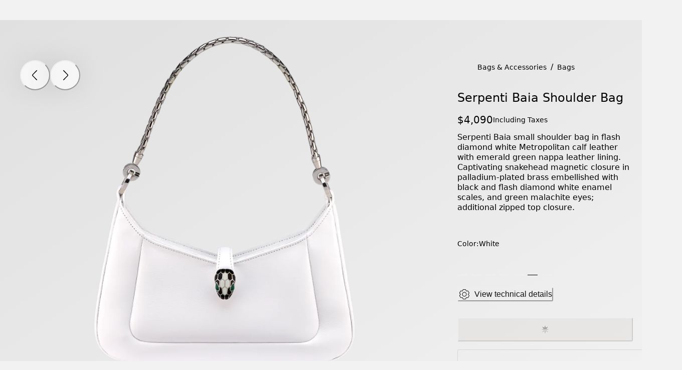

--- FILE ---
content_type: application/javascript
request_url: https://www.bulgari.com/Ql2iUM/n/o/Mn8rFLaMD0RM/3O7XQt9LDaN3SJ/CjgEQVEoKw8/SGxV/GH0BeQ8C
body_size: 164442
content:
(function(){if(typeof Array.prototype.entries!=='function'){Object.defineProperty(Array.prototype,'entries',{value:function(){var index=0;const array=this;return {next:function(){if(index<array.length){return {value:[index,array[index++]],done:false};}else{return {done:true};}},[Symbol.iterator]:function(){return this;}};},writable:true,configurable:true});}}());(function(){LF();pmq();Pkq();function LF(){jQ={};if(typeof window!==[]+[][[]]){sb=window;}else if(typeof global!==''+[][[]]){sb=global;}else{sb=this;}}var HH=function lw(p2,Tf){var Uk=lw;for(p2;p2!=PX;p2){switch(p2){case GT:{p2=QU;var nB=function(df){SE.push(v9);if(sm[df]){var Yc;return Yc=sm[df][UH(typeof MB()[kI(TM)],FO([],[][[]]))?MB()[kI(R9)].call(null,cw([]),Wk,Mv,Lw):MB()[kI(qw)].apply(null,[K9,Rw,EO,gB])],SE.pop(),Yc;}var n9=sm[df]=lw(vU,[SM()[Gw(G7)](w2,B2),df,Hf()[Wf(KE)](gw,kG),cw(cw(HC)),MB()[kI(R9)](L7,Wk,Mv,fB),{}]);PO[df].call(n9[MB()[kI(R9)](bk,Wk,Mv,KE)],n9,n9[MB()[kI(R9)](nf,Wk,Mv,Y4)],nB);n9[Hf()[Wf(KE)](gw,kG)]=cw(HC);var H7;return H7=n9[MB()[kI(R9)].call(null,AE,Wk,Mv,HI)],SE.pop(),H7;};}break;case Vq:{p2+=Wh;Cw.DT=Fm[jf];pI.call(this,rQ,[eS1_xor_2_memo_array_init()]);return '';}break;case IR:{p2+=Jv;D4.kF=dG[ZB];rI.call(this,VC,[eS1_xor_1_memo_array_init()]);return '';}break;case rU:{var rE=Tf[HC];var b9=Tf[Gv];SE.push(BG);if(UH(typeof sb[SM()[Gw(r4)].apply(null,[Sw,sH])][UH(typeof zE()[KG(C7)],FO([],[][[]]))?zE()[KG(R9)](QG,nf):zE()[KG(Ym)](m2,R9)],Hf()[Wf(Lw)](m7,VO))){sb[SM()[Gw(r4)](Sw,sH)][Hf()[Wf(G7)].apply(null,[bI,TG])](sb[SM()[Gw(r4)](Sw,sH)],zE()[KG(R9)].apply(null,[QG,nf]),lw(vU,[Hf()[Wf(C9)](JG,cM),function(Hm,O7){return lw.apply(this,[hR,arguments]);},Hf()[Wf(UB)].call(null,NB,x2),cw(cw([])),gH()[n2(Wk)].apply(null,[nI,ZB,EM,R9,R7,Lw]),cw(cw([]))]));}(function(){return lw.apply(this,[jz,arguments]);}());SE.pop();p2=PX;}break;case fs:{nB[FI(typeof EI()[pG(Wk)],FO('',[][[]]))?EI()[pG(dE)].apply(null,[n7,l9]):EI()[pG(rG)](gc,Em)]=function(IO,Y2){if(q9(Y2,Ym))IO=nB(IO);SE.push(tH);if(q9(Y2,Fw)){var wc;return SE.pop(),wc=IO,wc;}if(q9(Y2,Dk)&&FI(typeof IO,FI(typeof SM()[Gw(qw)],'undefined')?SM()[Gw(Wk)].apply(null,[Yw,G5]):SM()[Gw(Fc)](CI,fI))&&IO&&IO[SM()[Gw(C7)](gO,Z2)]){var MI;return SE.pop(),MI=IO,MI;}var z2=sb[SM()[Gw(r4)].call(null,AH,sH)][gH()[n2(GV)](xw,B2,r7,qw,V5,cw([]))](null);nB[Hf()[Wf(r4)].apply(null,[QI,xE])](z2);sb[SM()[Gw(r4)](AH,sH)][Hf()[Wf(G7)].call(null,bI,U9)](z2,FI(typeof A7()[gm(t9)],'undefined')?A7()[gm(t9)](dE,mm,T7,jO,N2):A7()[gm(Ym)](cw({}),m9,gI,dE,m7),lw(vU,[MB()[kI(r7)].apply(null,[CO,FE,YB,sH]),cw(cw([])),Hf()[Wf(C9)].call(null,JG,EO),IO]));if(q9(Y2,t9)&&g9(typeof IO,EI()[pG(G7)](tE,Jw)))for(var x7 in IO)nB[Hf()[Wf(R9)](GI,S9)](z2,x7,function(B5){return IO[B5];}.bind(null,x7));var HG;return SE.pop(),HG=z2,HG;};p2+=KR;}break;case Nl:{rI(dR,[]);pI(Gv,[HV()]);p2=v4;rI(FQ,[]);rI(kv,[]);pI(bX,[HV()]);vk=rI(rT,[]);rV=rI(EC,[]);pI(Vs,[HV()]);}break;case T4:{p2+=hU;var g2=Tf[HC];SE.push(SG);if(UH(typeof sb[Hf()[Wf(C7)].apply(null,[G9,TH])],A7()[gm(GV)](EM,wk,NV,KE,Px))&&sb[Hf()[Wf(C7)](G9,TH)][UH(typeof Hf()[Wf(t9)],'undefined')?Hf()[Wf(Fc)].call(null,w7,mk):Hf()[Wf(Dk)](sG,mf)]){sb[SM()[Gw(r4)].call(null,Dm,sH)][Hf()[Wf(G7)].apply(null,[bI,d4])](g2,sb[Hf()[Wf(C7)](G9,TH)][Hf()[Wf(Fc)].apply(null,[w7,mk])],lw(vU,[Hf()[Wf(C9)](JG,TB),zE()[KG(rG)](wE,wM)]));}sb[SM()[Gw(r4)].call(null,Dm,sH)][Hf()[Wf(G7)].apply(null,[bI,d4])](g2,SM()[Gw(C7)](vx,Z2),lw(vU,[Hf()[Wf(C9)].apply(null,[JG,TB]),cw(cw(Gv))]));SE.pop();}break;case rl:{nB[Hf()[Wf(r7)](bk,LG)]=function(WI,Mm){return lw.apply(this,[jX,arguments]);};nB[Tk()[JH(Ym)].apply(null,[qV,Ym,Pm,GV,cw(cw(Ym)),Uw])]=bE()[Q9(t9)](bc,bI,mB);p2+=mv;var nm;return nm=nB(nB[MB()[kI(r4)](mm,h9,Zc,RB)]=Ym),SE.pop(),nm;}break;case rh:{nB[Hf()[Wf(r4)].call(null,QI,Yw)]=function(g2){return lw.apply(this,[T4,arguments]);};p2=fs;}break;case kl:{var nO;p2+=Ps;return SE.pop(),nO=UM[SI],nO;}break;case GX:{var Sf=Tf[HC];var cI=GV;for(var AI=GV;GM(AI,Sf.length);++AI){var H9=D9(Sf,AI);if(GM(H9,k6)||M2(H9,Fs))cI=FO(cI,Ym);}return cI;}break;case nC:{var Dx=Tf[HC];var mI=GV;for(var Wx=GV;GM(Wx,Dx.length);++Wx){var I2=D9(Dx,Wx);if(GM(I2,k6)||M2(I2,Fs))mI=FO(mI,Ym);}p2=PX;return mI;}break;case WF:{var rc=Tf[HC];SE.push(dH);var sx=rc[Hf()[Wf(wM)](pO,BE)]||{};sx[FI(typeof Hf()[Wf(AE)],FO('',[][[]]))?Hf()[Wf(Dk)](NM,Dk):Hf()[Wf(DH)].call(null,r4,CI)]=SM()[Gw(IB)](nx,jG),delete sx[MB()[kI(30)](37,94,1025,74)],rc[Hf()[Wf(wM)].call(null,pO,BE)]=sx;SE.pop();p2=PX;}break;case g6:{pB=Ax();gM();Gx=tm();sB=BV();XB();tf();kV();hf=F7();p2+=mv;}break;case PC:{px.NQ=zk[Nf];rI.call(this,ss,[eS1_xor_4_memo_array_init()]);return '';}break;case QU:{var sm={};SE.push(Dk);nB[zE()[KG(KE)].call(null,l2,r7)]=PO;nB[Hf()[Wf(rG)].apply(null,[bk,TM])]=sm;nB[Hf()[Wf(R9)](GI,JB)]=function(tx,lE,pm){SE.push(mM);if(cw(nB[Hf()[Wf(r7)].apply(null,[bk,Xm])](tx,lE))){sb[SM()[Gw(r4)](zD,sH)][UH(typeof Hf()[Wf(Fw)],'undefined')?Hf()[Wf(G7)](bI,lc):Hf()[Wf(Dk)].apply(null,[vt,mW])](tx,lE,lw(vU,[FI(typeof MB()[kI(KE)],FO('',[][[]]))?MB()[kI(qw)](cw({}),Fj,v0,w7):MB()[kI(r7)].call(null,r4,FE,Zj,sH),cw(cw(Gv)),FI(typeof MB()[kI(dE)],'undefined')?MB()[kI(qw)](r7,Vg,SW,jG):MB()[kI(G7)](sH,G7,c1,r4),pm]));}SE.pop();};p2=rh;}break;case bq:{var cp=Tf[HC];var OZ=GV;for(var sS=GV;GM(sS,cp.length);++sS){var rW=D9(cp,sS);if(GM(rW,k6)||M2(rW,Fs))OZ=FO(OZ,Ym);}return OZ;}break;case L6:{p2=PX;var kd;return SE.pop(),kd=Mj,kd;}break;case rn:{rI.call(this,xR,[qt()]);Np();p2=QC;rI.call(this,ss,[qt()]);Gp=H1();}break;case DU:{p2=rl;nB[Tk()[JH(GV)](Aj,Ym,cZ,gB,cw([]),cw(cw({})))]=function(S1){SE.push(qj);var AW=S1&&S1[SM()[Gw(C7)].apply(null,[pp,Z2])]?function ct(){SE.push(Uw);var t5;return t5=S1[A7()[gm(Ym)](cw(cw(GV)),nI,gI,dE,t9)],SE.pop(),t5;}:function G0(){return S1;};nB[Hf()[Wf(R9)](GI,ZC)](AW,gH()[n2(Ym)](t8,bk,Tt,Ym,nS,CJ),AW);var FY;return SE.pop(),FY=AW,FY;};}break;case EX:{p2=t6;sb[zE()[KG(TM)].apply(null,[vI,xS])][p1()[QD(Ym)](Dk,LP,VC,qP)]=function(wZ){SE.push(NZ);var Ed=bE()[Q9(t9)].call(null,sw,c0,mB);var jd=MB()[kI(Fc)].apply(null,[cw(cw({})),KY,BO,KY]);var zd=sb[EI()[pG(Fw)](Wj,FE)](wZ);for(var U0,kJ,HW=GV,SZ=jd;zd[bE()[Q9(TM)](nE,JS,Px)](dL(HW,GV))||(SZ=SM()[Gw(C9)](Kc,st),zP(HW,Ym));Ed+=SZ[bE()[Q9(TM)].apply(null,[nE,xj,Px])](q9(PZ,L1(U0,mZ(Fw,Wt(zP(HW,Ym),mD[t9])))))){kJ=zd[UH(typeof zE()[KG(KE)],FO([],[][[]]))?zE()[KG(G7)].call(null,fj,b0):zE()[KG(Ym)](zD,A1)](HW+=W8(Wk,Dk));if(M2(kJ,Pg)){throw new X8(MB()[kI(C9)](fJ,cN,Wm,jG));}U0=dL(IS(U0,mD[t9]),kJ);}var ZP;return SE.pop(),ZP=Ed,ZP;};}break;case rb:{sb[FI(typeof SM()[Gw(CJ)],FO([],[][[]]))?SM()[Gw(Wk)](ZS,Qd):SM()[Gw(r4)](SJ,sH)][FI(typeof Hf()[Wf(tL)],FO('',[][[]]))?Hf()[Wf(Dk)].call(null,J5,tK):Hf()[Wf(G7)](bI,WV)](hJ,AZ,lw(vU,[Hf()[Wf(C9)](JG,XL),gd,FI(typeof MB()[kI(r7)],FO('',[][[]]))?MB()[kI(qw)].call(null,ZB,UB,lN,vS):MB()[kI(r7)](r4,FE,nK,IB),cw(mD[UB]),gH()[n2(Wk)].call(null,nI,vP,cw(cw(Ym)),R9,NV,EM),cw(GV),Hf()[Wf(UB)](NB,Qt),cw(GV)]));var DY;p2=PX;return SE.pop(),DY=hJ[AZ],DY;}break;case KT:{var VN=Tf[HC];var Ij=GV;for(var n1=GV;GM(n1,VN.length);++n1){var Rj=D9(VN,n1);if(GM(Rj,k6)||M2(Rj,Fs))Ij=FO(Ij,Ym);}return Ij;}break;case b4:{var PO=Tf[HC];p2=GT;}break;case t6:{SE.pop();p2-=dR;}break;case BT:{p2=PX;SE.pop();}break;case jF:{p2=PX;Yt.kC=hf[gj];rI.call(this,xR,[eS1_xor_5_memo_array_init()]);return '';}break;case vU:{var Wp={};SE.push(XN);var DL=Tf;p2=PX;for(var FK=GV;GM(FK,DL[SM()[Gw(GV)].apply(null,[TX,wM])]);FK+=t9)Wp[DL[FK]]=DL[FO(FK,Ym)];var hS;return SE.pop(),hS=Wp,hS;}break;case x4:{for(var Gj=mD[Ym];GM(Gj,Tf[SM()[Gw(GV)](dM,wM)]);Gj++){var w0=Tf[Gj];if(UH(w0,null)&&UH(w0,undefined)){for(var WK in w0){if(sb[SM()[Gw(r4)].call(null,rv,sH)][EI()[pG(GV)](kS,TN)][UH(typeof p1()[QD(GV)],FO([],[][[]]))?p1()[QD(GV)](G7,gN,YW,Fw):p1()[QD(Dk)](UJ,QZ,Bd,HI)].call(w0,WK)){Mj[WK]=w0[WK];}}}}p2-=Rh;}break;case jz:{p2=EX;var X8=function(hd){return lw.apply(this,[Sv,arguments]);};SE.push(Sp);if(FI(typeof sb[p1()[QD(Ym)].call(null,Dk,LP,VC,kY)],Hf()[Wf(Lw)](m7,A9))){var At;return SE.pop(),At=cw([]),At;}X8[EI()[pG(GV)].call(null,fw,TN)]=new (sb[UH(typeof Hf()[Wf(Fc)],'undefined')?Hf()[Wf(EP)](cN,ZL):Hf()[Wf(Dk)].call(null,sG,Rp)])();X8[EI()[pG(GV)](fw,TN)][MB()[kI(C7)].apply(null,[cw(Ym),st,fh,UB])]=zE()[KG(r7)](Mv,ZZ);}break;case OT:{var gS=Tf[HC];SE.push(FS);var WW=lw(vU,[SM()[Gw(Z2)](qD,Ip),gS[GV]]);p5(Ym,gS)&&(WW[Tk()[JH(Lw)].apply(null,[RB,Fw,k0,EM,Et,cw(cw([]))])]=gS[Ym]),p5(t9,gS)&&(WW[FI(typeof gH()[n2(C9)],'undefined')?gH()[n2(rG)].apply(null,[rg,qw,r7,gP,sZ,MK]):gH()[n2(R9)].call(null,K0,L7,DH,rG,Rt,gB)]=gS[t9],WW[MB()[kI(Z2)](r4,fB,UI,W1)]=gS[Wk]),this[A7()[gm(r7)](gB,DZ,DS,rG,W1)][MB()[kI(t9)](Cd,wM,CD,GS)](WW);p2=PX;SE.pop();}break;case QC:{RJ.call(this,mz,[qt()]);Fm=zS();p2-=C;pI.call(this,rQ,[qt()]);sj();rI.call(this,VC,[qt()]);F8();rI.call(this,mz,[qt()]);RJ(Gl,[]);}break;case vX:{sW.O=B1[EM];rI.call(this,mz,[eS1_xor_0_memo_array_init()]);return '';}break;case fC:{p2=rb;var hJ=Tf[HC];var AZ=Tf[Gv];var gd=Tf[Gl];SE.push(NN);}break;case jq:{SE.push(I8);var cS=Tf;p2=PX;var IZ=cS[GV];for(var QY=Ym;GM(QY,cS[UH(typeof SM()[Gw(GV)],'undefined')?SM()[Gw(GV)].apply(null,[j1,wM]):SM()[Gw(Wk)](fp,MY)]);QY+=t9){IZ[cS[QY]]=cS[FO(QY,Ym)];}SE.pop();}break;case v4:{rI(Rn,[]);LL=rI(XQ,[]);rI(hQ,[HV()]);(function(kZ,sD){return rI.apply(this,[rz,arguments]);}(['0k00WBcjBBBBBB','B','Ws','U','t','kk','sUXsXWcUXW','0WU','tBUs','UBBB','k','tB','s','X0U','tjsk','tBBB'],C7));p2+=SR;mD=pI(bq,[['sBXPjBBBBBB','t','0','WPPkPjBBBBBB','WPcXk','sUXsXWcUXPjBBBBBB','sU0UWWk','0k00WBcjBBBBBB','0000000','kcU00W0','PtU','tBUs','UBs0','kWBB','sBXW','0tXU','tWk0s','kUcW0','P','tc','B','tBBBBBBB','tB','UU','Us','UP','U0','UX','tBB','cP','UB','k','U','tW','tU','tBBB','kBBB','tBBt','sXXX','UXXX','tBBBB','s','t0','kBB','Ut','UBtW','XXXXXX','tjck','Ujtt','W','tj0t','c','ts','cW','X','tk','tjWc','tjsk','kWBBBBB','UUUU'],cw(Ym)]);jn=function qpyDhqtIHX(){GB();function GB(){Z8=function(){};F7=2;RD()[RO(F7)]=qpyDhqtIHX;if(typeof window!==''+[][[]]){g7=window;}else if(typeof global!==''+[][[]]){g7=global;}else{g7=this;}}gR();pA();function rT(){return zT.apply(this,[cO,arguments]);}var j0;function z(){this["cK"]^=this["cK"]>>>13;this.O0=LD;}function QR(a,b,c){return a.substr(b,c);}var SK;function q0(){return z7.apply(this,[lD,arguments]);}function MD(){return WD.apply(this,[Q5,arguments]);}function cX(TX,h5){var sO=cX;switch(TX){case Q5:{var bK=h5[GK];HB(bK[Ev]);for(var cm=Ev;LT(cm,bK.length);++cm){vs()[bK[cm]]=function(){var pR=bK[cm];return function(p0,sX,Ls,vA){var DX=V9(p0,sX,r5(r5(jm)),l);vs()[pR]=function(){return DX;};return DX;};}();}}break;case h7:{var PA={'\x30':vs()[gX(Ev)](Z0(FA),IO,r5({}),RR),'\x35':C0()[A0(Ev)](Cs,Z0(PN)),'\x49':RD()[RO(Ev)].apply(null,[IO,rs]),'\x52':C0()[A0(jm)](RR,JT),'\x66':vs()[gX(jm)](Z0(sB),rs,vO,r5(r5([]))),'\x7a':C0()[A0(F7)](rs,BT)};return function(Y9){return cX(lX,[Y9,PA]);};}break;case Ov:{var OD=h5[GK];var TR=h5[Dv];var wO=h5[Pm];var bA=h5[v7];var r9=SK[Xm];var hR=N([],[]);var D=SK[TR];var ws=Y0(D.length,jm);if(NK(ws,Ev)){do{var BD=wD(N(N(ws,OD),cN()),r9.length);var d8=JA(D,ws);var tv=JA(r9,BD);hR+=cX(CA,[t0(Av(t0(d8,tv)),Us(d8,tv))]);ws--;}while(NK(ws,Ev));}return cX(Dv,[hR]);}break;case WA:{var l8=h5[GK];B0(l8[Ev]);var Xs=Ev;if(LT(Xs,l8.length)){do{RD()[l8[Xs]]=function(){var O9=l8[Xs];return function(x7,fs){var GA=KT.call(null,x7,fs);RD()[O9]=function(){return GA;};return GA;};}();++Xs;}while(LT(Xs,l8.length));}}break;case BA:{var pT=h5[GK];var gN=h5[Dv];var OO=[];var VB=cX(h7,[]);var kD=gN?g7[C0()[A0(rs)].call(null,P7,Z0(d))]:g7[vs()[gX(P7)](bm,P7,d5,P9)];for(var NR=Ev;LT(NR,pT[vs()[gX(rs)](hv,Cs,xO,NN)]);NR=N(NR,jm)){OO[vs()[gX(W5)](Z0(pm),jm,r5(jm),l)](kD(VB(pT[NR])));}return OO;}break;case Dv:{var LX=h5[GK];V9=function(E,pX,rK,Om){return cX.apply(this,[OX,arguments]);};return HB(LX);}break;case CA:{var m=h5[GK];if(HK(m,OB)){return g7[FB[F7]][FB[jm]](m);}else{m-=VR;return g7[FB[F7]][FB[jm]][FB[Ev]](null,[N(fR(m,lT),N9),N(wD(m,Ds),nD)]);}}break;case OX:{var gD=h5[GK];var qK=h5[Dv];var KO=h5[Pm];var CR=h5[v7];var GO=N([],[]);var AT=wD(N(gD,cN()),wv);var Hv=SK[qK];for(var kA=Ev;LT(kA,Hv.length);kA++){var JO=JA(Hv,kA);var Ns=JA(V9.r7,AT++);GO+=cX(CA,[t0(Av(t0(JO,Ns)),Us(JO,Ns))]);}return GO;}break;case cO:{var PX=h5[GK];TD(PX[Ev]);var dD=Ev;if(LT(dD,PX.length)){do{C0()[PX[dD]]=function(){var F9=PX[dD];return function(xB,p){var ER=AO.apply(null,[xB,p]);C0()[F9]=function(){return ER;};return ER;};}();++dD;}while(LT(dD,PX.length));}}break;case lX:{var X5=h5[GK];var b7=h5[Dv];var Dm=vs()[gX(F7)](D7,RR,D7,CX);for(var Pv=Ev;LT(Pv,X5[vs()[gX(rs)](hv,Cs,l9,P7)]);Pv=N(Pv,jm)){var P8=X5[vs()[gX(RR)](Z0(RA),F7,ts,Qm)](Pv);var n0=b7[P8];Dm+=n0;}return Dm;}break;}}function wD(T8,sR){return T8%sR;}function TA(){return WD.apply(this,[v7,arguments]);}var CA,zB,V8,NB,b9,OB,Zv,IB,n8,lX,zR,j9,mR,QK,R7,N9,MK,cO,V7,BA,ED,p7,DO,Fm,zN,VR,I7,N7,gs,dB,C8,DR,h7,DD,Ds,Q5,Ov,FN,X7,nD,OX,Yv,WA,JK,Gv,h,lD,AK;function I0(nO,D9){var rO=I0;switch(nO){case Q5:{var J5=D9[GK];var XX=D9[Dv];var S5=N([],[]);var HA=wD(N(XX,cN()),P9);var YB=O[J5];var h0=Ev;while(LT(h0,YB.length)){var FR=JA(YB,h0);var z8=JA(AO.qm,HA++);S5+=cX(CA,[Us(t0(Av(FR),z8),t0(Av(z8),FR))]);h0++;}return S5;}break;case X7:{var F8=D9[GK];AO=function(f0,DK){return I0.apply(this,[Q5,arguments]);};return TD(F8);}break;case DR:{var t9=D9[GK];var Sm=D9[Dv];var Wm=N([],[]);var W7=wD(N(t9,cN()),t8);var N8=TO[Sm];var WK=Ev;if(LT(WK,N8.length)){do{var Fv=JA(N8,WK);var UX=JA(KT.EK,W7++);Wm+=cX(CA,[Us(t0(Av(Fv),UX),t0(Av(UX),Fv))]);WK++;}while(LT(WK,N8.length));}return Wm;}break;case Yv:{var Im=D9[GK];KT=function(jN,ZN){return I0.apply(this,[DR,arguments]);};return B0(Im);}break;case IB:{var EN=D9[GK];var Z9=D9[Dv];var UN=TO[F7];var YX=N([],[]);var ZX=TO[Z9];var WX=Y0(ZX.length,jm);while(NK(WX,Ev)){var UK=wD(N(N(WX,EN),cN()),UN.length);var m0=JA(ZX,WX);var kN=JA(UN,UK);YX+=cX(CA,[Us(t0(Av(m0),kN),t0(Av(kN),m0))]);WX--;}return I0(Yv,[YX]);}break;case Pm:{jm=+ ! ![];F7=jm+jm;rs=jm+F7;Ev=+[];RR=rs+jm;W5=RR*jm+F7;P7=rs+F7;Cs=F7*jm*P7-W5+rs;Xm=P7+Cs-RR;lT=RR*F7+P7-rs;wv=W5*Cs-Xm-lT+P7;IO=F7-jm+rs+P7;b0=RR+lT*rs-W5+P7;CD=IO-Xm+b0*rs;H0=W5*jm+CD*Xm-P7;FA=Xm+rs*lT+CD+F7;PN=b0*lT*F7+CD*jm;JT=W5*IO+jm+Xm;sB=CD*P7+IO+RR+b0;vO=rs+W5+P7+b0+RR;BT=Cs+P7+CD-RR+rs;D7=IO+rs*W5-Xm;CX=Xm+rs+lT+RR-IO;hv=rs+CD-jm+RR;l9=Xm*IO-rs*F7-P7;RA=lT*F7+CD*Xm+IO;ts=W5-F7+Xm*IO+jm;Qm=Xm*RR+W5*rs;Am=RR+Xm*b0*rs-CD;Xv=Xm*IO+b0*rs+RR;bm=IO*W5-F7*rs+RR;d5=Xm*jm*RR-lT-IO;P9=W5-rs+P7+RR+IO;d=b0*RR-F7*Cs-lT;xO=P7+Cs+IO+rs*W5;NN=rs*b0-IO*Cs+Xm;pm=CD+RR*F7*b0-W5;l=P7*Xm-RR+F7*IO;N0=F7+RR-rs+Xm*IO;zA=b0-lT+Xm*CD;km=b0*F7*jm-Xm;r0=lT+CD*Xm-F7+rs;tT=jm+W5+IO-F7+b0;b5=IO+RR-W5+P7+b0;t8=lT+Xm-jm-W5+IO;lR=rs*Cs+b0*jm+F7;O7=rs*W5+Cs+Xm*CD;gO=P7*CD-rs-IO+Cs;ST=Cs*b0-W5*jm;j5=lT+rs+RR*Xm*Cs;MN=jm*rs*lT*W5-Xm;M=Xm*lT*rs-RR-IO;gm=RR*Cs+b0+IO*rs;hm=RR*b0-rs+CD;mm=W5*P7*Xm-jm-RR;O8=F7+CD-rs+Xm*IO;AA=b0*W5-Cs*jm+IO;n=Xm+IO-P7*jm+F7;w9=Xm-rs-RR+IO+Cs;pN=rs+W5+P7+lT+F7;LB=IO+rs-Xm+b0;fA=b0*W5-lT-F7*P7;Gs=lT+RR+W5*Xm-IO;jA=IO-F7+RR*b0+lT;FK=RR-CD+b0*jm*Cs;Q7=W5*lT-F7+RR+rs;M5=lT*Cs+RR-rs;k7=rs+lT*W5+Xm+IO;L9=W5*b0+RR*jm+lT;S7=rs*jm*F7*Xm+b0;PT=Xm+rs+IO+b0*F7;g=RR+CD-F7+Xm*lT;lK=Xm-F7+CD+RR+W5;cR=Cs*b0-IO+Xm;Y7=W5*lT+IO-Cs+b0;TT=b0*F7+CD+Xm*IO;T9=Xm*P7+b0+W5*RR;B5=F7*RR+CD+rs-jm;VT=F7+CD+Cs+Xm-rs;gT=W5-F7+lT*rs*RR;IX=W5-jm+rs*Xm*P7;fv=CD-F7*W5-rs+b0;sm=Cs*rs+CD*jm+W5;S0=lT*W5+b0+F7+jm;bR=RR*Cs*P7-jm;fm=CD-jm+lT*Cs-W5;dA=b0*P7-Cs-RR;cT=RR+lT*P7*rs+F7;GN=F7*lT*IO+W5-jm;q=IO*RR*P7+Xm;bO=jm+P7+W5*b0-F7;s5=b0*W5+RR-jm+F7;K8=F7*CD+RR-P7+Cs;QN=lT+RR+CD+b0*rs;U8=W5*P7+IO*Cs;T7=rs*IO*Xm+RR-P7;X0=RR-rs+b0*Xm-IO;S=F7-RR*Xm+W5*IO;QX=IO+RR+P7-Xm+F7;Tv=Xm+IO*W5+CD-P7;Z=CD+Cs*IO+W5;nA=P7+lT*Cs+RR+W5;P5=RR*lT*jm;}break;}}function cN(){var hT;hT=Bv()-bN();return cN=function(){return hT;},hT;}function NX(){return zT.apply(this,[Zv,arguments]);}return XK.call(this,rB);function vs(){var HR=function(){};vs=function(){return HR;};return HR;}function qR(wK,P){var ND=qR;switch(wK){case kT:{var Ws=P[GK];Ws[Ws[MN](QN)]=function(){var K0=this[AA]();var RB=this[AA]();var Qs=this[AA]();var w5=this[gm]();var kB=[];for(var JX=Ev;LT(JX,Qs);++JX){switch(this[ST].pop()){case Ev:kB.push(this[gm]());break;case jm:var dX=this[gm]();for(var U0 of dX.reverse()){kB.push(U0);}break;default:throw new Error(C0()[A0(W5)].apply(null,[F7,U8]));}}var tA=w5.apply(this[j5].Q,kB.reverse());K0&&this[ST].push(this[cR](tA));};z7(V7,[Ws]);}break;case BA:{var VO=P[GK];VO[VO[MN](T7)]=function(){this[ST].push(this[gm]()&&this[gm]());};qR(kT,[VO]);}break;case GK:{var zX=P[GK];qR(BA,[zX]);}break;case KD:{var GD=P[GK];var Ys=P[Dv];GD[MN]=function(IT){return wD(N(IT,Ys),X0);};qR(GK,[GD]);}break;case b9:{var qA=P[GK];qA[lK]=function(){var YT=this[AA]();while(vB(YT,pD.J)){this[YT](this);YT=this[AA]();}};}break;case dB:{var m8=P[GK];m8[bm]=function(q7,W8){return {get Q(){return q7[W8];},set Q(l5){q7[W8]=l5;}};};qR(b9,[m8]);}break;case gs:{var wR=P[GK];wR[cR]=function(vv){return {get Q(){return vv;},set Q(KX){vv=KX;}};};qR(dB,[wR]);}break;case FN:{var KB=P[GK];KB[fA]=function(wX){return {get Q(){return wX;},set Q(UB){wX=UB;}};};qR(gs,[KB]);}break;case DR:{var rN=P[GK];rN[fv]=function(){var vN=Us(nm(this[AA](),Xm),this[AA]());var wA=vs()[gX(F7)](D7,RR,xO,NN);for(var vm=Ev;LT(vm,vN);vm++){wA+=String.fromCharCode(this[AA]());}return wA;};qR(FN,[rN]);}break;case N7:{var v5=P[GK];v5[jA]=function(){var fD=Us(Us(Us(nm(this[AA](),S),nm(this[AA](),CX)),nm(this[AA](),Xm)),this[AA]());return fD;};qR(DR,[v5]);}break;}}function qs(){this["fX"]++;this.O0=vT;}function SR(xT,QO){return xT>QO;}var K;var TO;function XO(){this["cK"]=(this["hD"]&0xffff)+0x6b64+(((this["hD"]>>>16)+0xe654&0xffff)<<16);this.O0=qs;}function WD(Hm,MT){var GX=WD;switch(Hm){case gs:{var wT=MT[GK];wT[wT[MN](S7)]=function(){this[FK](pD.Y,this[jA]());};zT(Zv,[wT]);}break;case cO:{var A5=MT[GK];A5[A5[MN](PT)]=function(){var l7=this[AA]();var Cm=this[ST].pop();var rv=this[ST].pop();var d9=this[ST].pop();var bs=this[g][pD.Y];this[FK](pD.Y,Cm);try{this[lK]();}catch(IA){this[ST].push(this[cR](IA));this[FK](pD.Y,rv);this[lK]();}finally{this[FK](pD.Y,d9);this[lK]();this[FK](pD.Y,bs);}};WD(gs,[A5]);}break;case DD:{var H5=MT[GK];H5[H5[MN](Y7)]=function(){var PB=this[AA]();var Iv=this[AA]();var NA=this[jA]();var sN=jD.call(this[pN]);var TN=this[j5];this[ST].push(function(...B8){var Jv=H5[j5];PB?H5[j5]=TN:H5[j5]=H5[cR](this);var c7=Y0(B8.length,Iv);H5[TT]=N(c7,jm);while(LT(c7++,Ev)){B8.push(undefined);}for(let C5 of B8.reverse()){H5[ST].push(H5[cR](C5));}c8.call(H5[pN],sN);var tB=H5[g][pD.Y];H5[FK](pD.Y,NA);H5[ST].push(B8.length);H5[lK]();var QB=H5[gm]();while(SR(--c7,Ev)){H5[ST].pop();}H5[FK](pD.Y,tB);H5[j5]=Jv;return QB;});};WD(cO,[H5]);}break;case h:{var h9=MT[GK];h9[h9[MN](T9)]=function(){var vR=this[AA]();var Ps=h9[jA]();if(this[gm](vR)){this[FK](pD.Y,Ps);}};WD(DD,[h9]);}break;case zB:{var K9=MT[GK];K9[K9[MN](CD)]=function(){this[ST].push(VD(this[gm](),this[gm]()));};WD(h,[K9]);}break;case AK:{var NT=MT[GK];NT[NT[MN](B5)]=function(){M8.call(this[pN]);};WD(zB,[NT]);}break;case BA:{var JN=MT[GK];JN[JN[MN](VT)]=function(){this[ST].push(LT(this[gm](),this[gm]()));};WD(AK,[JN]);}break;case v7:{var UO=MT[GK];UO[UO[MN](gT)]=function(){this[ST].push(this[AA]());};WD(BA,[UO]);}break;case Dv:{var G0=MT[GK];G0[G0[MN](IX)]=function(){this[ST].push(this[fv]());};WD(v7,[G0]);}break;case Q5:{var R=MT[GK];R[R[MN](sm)]=function(){var FT=[];var c=this[ST].pop();var sD=Y0(this[ST].length,jm);for(var T5=Ev;LT(T5,c);++T5){FT.push(this[S0](this[ST][sD--]));}this[O8](C0()[A0(P7)](Ev,Z0(b5)),FT);};WD(Dv,[R]);}break;}}var pD;function XK(n7,hB){var jT=XK;switch(n7){case rB:{dm=function(m9){this[ST]=[m9[j5].Q];};AO=function(G8,EO){return L7.apply(this,[ED,arguments]);};wm=function(Rv,jv){return XK.apply(this,[Pm,arguments]);};wB=function(F,gB){return XK.apply(this,[MK,arguments]);};M8=function(){this[ST][this[ST].length]={};};ZR=function(){this[ST].pop();};jD=function(){return [...this[ST]];};c8=function(A9){return XK.apply(this,[j9,arguments]);};k=function(){this[ST]=[];};TD=function(){return L7.apply(this,[zR,arguments]);};HB=function(){return L7.apply(this,[Fm,arguments]);};B0=function(){return L7.apply(this,[QK,arguments]);};K=function(YD,fT,rD){return XK.apply(this,[R7,arguments]);};I0(Pm,[]);k8();SK=g8();cX.call(this,Q5,[Is()]);TO=d0();cX.call(this,WA,[Is()]);O=AR();cX.call(this,cO,[Is()]);hN=cX(BA,[['fI','zf0','z05','zI00RIIIIII','zI05RIIIIII'],r5(r5(Ev))]);pD={Y:hN[Ev],V:hN[jm],J:hN[F7]};;j0=class j0 {constructor(){this[g]=[];this[L9]=[];this[ST]=[];this[TT]=Ev;HN(j9,[this]);this[vs()[gX(Cs)](Z0(gO),W5,nA,P5)]=K;}};return j0;}break;case Pm:{var Rv=hB[GK];var jv=hB[Dv];return this[ST][Y0(this[ST].length,jm)][Rv]=jv;}break;case MK:{var F=hB[GK];var gB=hB[Dv];for(var mX of [...this[ST]].reverse()){if(lm(F,mX)){return gB[bm](mX,F);}}throw RD()[RO(jm)](Z0(H0),RR);}break;case j9:{var A9=hB[GK];if(fK(this[ST].length,Ev))this[ST]=Object.assign(this[ST],A9);}break;case R7:{var YD=hB[GK];var fT=hB[Dv];var rD=hB[Pm];this[L9]=this[Tv](fT,rD);this[j5]=this[cR](YD);this[pN]=new dm(this);this[FK](pD.Y,Ev);try{while(LT(this[g][pD.Y],this[L9].length)){var ZD=this[AA]();this[ZD](this);}}catch(kK){}}break;case Q5:{var WR=hB[GK];WR[WR[MN](M)]=function(){this[ST].push(Us(this[gm](),this[gm]()));};}break;case NB:{var Q0=hB[GK];Q0[Q0[MN](hm)]=function(){this[ST].push(VD(Z0(jm),this[gm]()));};XK(Q5,[Q0]);}break;case mR:{var VX=hB[GK];VX[VX[MN](mm)]=function(){this[ST].push(qX(this[gm](),this[gm]()));};XK(NB,[VX]);}break;case DO:{var ZO=hB[GK];ZO[ZO[MN](jm)]=function(){this[ST].push(lm(this[gm](),this[gm]()));};XK(mR,[ZO]);}break;case xR:{var Wv=hB[GK];Wv[Wv[MN](RR)]=function(){this[O8](this[ST].pop(),this[gm](),this[AA]());};XK(DO,[Wv]);}break;}}function lm(Rs,z5){return Rs in z5;}var g7;function AN(){return HN.apply(this,[NB,arguments]);}function pB(){return XK.apply(this,[NB,arguments]);}function LA(){return zT.apply(this,[kT,arguments]);}function ls(){this["cK"]^=this["cK"]>>>16;this.O0=qB;}function l0(){return Q9()+Ts("\x35\x66\x32\x35\x36\x34\x63")+3;}function RO(T){return Is()[T];}function Is(){var mD=['Uv','rR','Ms','pK','GR','JR','E9','nN'];Is=function(){return mD;};return mD;}function jX(){return z7.apply(this,[Q5,arguments]);}function VK(v0){this[ST]=Object.assign(this[ST],v0);}function fN(){this["cK"]^=this["cK"]>>>16;this.O0=f5;}function L5(){return WD.apply(this,[zB,arguments]);}function QD(){return qR.apply(this,[N7,arguments]);}function s0(){return qR.apply(this,[gs,arguments]);}function Zs(zO,ID){return zO>>>ID;}function Es(){return z7.apply(this,[I7,arguments]);}0x5f2564c,2092546735;function SB(){return HN.apply(this,[JK,arguments]);}function fK(Y,B7){return Y===B7;}function VD(kR,N5){return kR*N5;}function z7(XN,YO){var n5=z7;switch(XN){case Ov:{var PD=YO[GK];PD[PD[MN](FK)]=function(){this[ST].push(this[cR](undefined));};WD(Q5,[PD]);}break;case h:{var PR=YO[GK];PR[PR[MN](bR)]=function(){this[ST].push(this[fm]());};z7(Ov,[PR]);}break;case Gv:{var bD=YO[GK];bD[bD[MN](dA)]=function(){this[ST].push(this[BT](this[fv]()));};z7(h,[bD]);}break;case X7:{var rA=YO[GK];rA[rA[MN](cT)]=function(){this[ST].push(NK(this[gm](),this[gm]()));};z7(Gv,[rA]);}break;case I7:{var H8=YO[GK];H8[H8[MN](MN)]=function(){this[ST].push(CK(this[gm](),this[gm]()));};z7(X7,[H8]);}break;case FN:{var X8=YO[GK];X8[X8[MN](GN)]=function(){this[ST].push(Y0(this[gm](),this[gm]()));};z7(I7,[X8]);}break;case p7:{var C7=YO[GK];C7[C7[MN](q)]=function(){this[ST].push(nm(this[gm](),this[gm]()));};z7(FN,[C7]);}break;case lD:{var LK=YO[GK];LK[LK[MN](bO)]=function(){this[ST].push(fK(this[gm](),this[gm]()));};z7(p7,[LK]);}break;case Q5:{var zv=YO[GK];zv[zv[MN](s5)]=function(){var Bs=this[AA]();var ZT=this[gm]();var SO=this[gm]();var CO=this[bm](SO,ZT);if(r5(Bs)){var V0=this;var H={get(nR){V0[j5]=nR;return SO;}};this[j5]=new Proxy(this[j5],H);}this[ST].push(CO);};z7(lD,[zv]);}break;case V7:{var XR=YO[GK];XR[XR[MN](K8)]=function(){this[ST].push(wD(this[gm](),this[gm]()));};z7(Q5,[XR]);}break;}}function LT(QA,nT){return QA<nT;}var M8;function HK(b,sT){return b<=sT;}var B0;var AO;var wm;function Tm(){return cX.apply(this,[Q5,arguments]);}function YN(){return z7.apply(this,[Ov,arguments]);}function fR(q5,As){return q5>>As;}function q9(){return qR.apply(this,[dB,arguments]);}function c9(){this["KA"]=HO(this["CB"],this["dK"]);this.O0=ns;}function f5(){this["cK"]=(this["cK"]&0xffff)*0x85ebca6b+(((this["cK"]>>>16)*0x85ebca6b&0xffff)<<16)&0xffffffff;this.O0=z;}function Mm(){return XK.apply(this,[mR,arguments]);}function kO(){return qR.apply(this,[FN,arguments]);}function hs(){return HN.apply(this,[lD,arguments]);}function U(){return XK.apply(this,[Q5,arguments]);}function Us(A7,j8){return A7|j8;}function UA(){return qR.apply(this,[b9,arguments]);}function bN(){return z0(G9(),580232);}function W0(){this["KA"]=(this["KA"]&0xffff)*0xcc9e2d51+(((this["KA"]>>>16)*0xcc9e2d51&0xffff)<<16)&0xffffffff;this.O0=nv;}function w8(){return zT.apply(this,[V8,arguments]);}function RK(){return WD.apply(this,[cO,arguments]);}function vB(dR,I5){return dR!=I5;}var TD;function L7(XA,UT){var Q8=L7;switch(XA){case ED:{var L8=UT[GK];var lO=UT[Dv];var Gm=O[jm];var Kv=N([],[]);var Rm=O[L8];for(var XB=Y0(Rm.length,jm);NK(XB,Ev);XB--){var xD=wD(N(N(XB,lO),cN()),Gm.length);var SD=JA(Rm,XB);var dO=JA(Gm,xD);Kv+=cX(CA,[Us(t0(Av(SD),dO),t0(Av(dO),SD))]);}return I0(X7,[Kv]);}break;case Q5:{var VA=UT[GK];var AB=N([],[]);var x=Y0(VA.length,jm);if(NK(x,Ev)){do{AB+=VA[x];x--;}while(NK(x,Ev));}return AB;}break;case C8:{var q8=UT[GK];AO.qm=L7(Q5,[q8]);while(LT(AO.qm.length,N0))AO.qm+=AO.qm;}break;case zR:{TD=function(gK){return L7.apply(this,[C8,arguments]);};AO(W5,Z0(zA));}break;case CA:{var Qv=UT[GK];var J=N([],[]);var cv=Y0(Qv.length,jm);while(NK(cv,Ev)){J+=Qv[cv];cv--;}return J;}break;case n8:{var tK=UT[GK];V9.r7=L7(CA,[tK]);while(LT(V9.r7.length,km))V9.r7+=V9.r7;}break;case Fm:{HB=function(DA){return L7.apply(this,[n8,arguments]);};cX(Ov,[Z0(r0),Ev,tT,km]);}break;case X7:{var YR=UT[GK];var MX=N([],[]);var s9=Y0(YR.length,jm);if(NK(s9,Ev)){do{MX+=YR[s9];s9--;}while(NK(s9,Ev));}return MX;}break;case cs:{var Sv=UT[GK];KT.EK=L7(X7,[Sv]);while(LT(KT.EK.length,lR))KT.EK+=KT.EK;}break;case QK:{B0=function(nB){return L7.apply(this,[cs,arguments]);};I0(IB,[Z0(O7),Ev]);}break;}}function YA(){return QR(RD()[RO(F7)]+'',vD()+1);}function M9(){return qR.apply(this,[kT,arguments]);}function d7(){return XK.apply(this,[xR,arguments]);}var O;function Fs(){return WD.apply(this,[h,arguments]);}function nm(J8,Os){return J8<<Os;}function xN(){return z7.apply(this,[h,arguments]);}function nK(){return HN.apply(this,[DD,arguments]);}var xR,rB,Dv,KD,GK,rX,mT,v7,Pm,cs,kT;function A0(k5){return Is()[k5];}function Y5(){return zT.apply(this,[rB,arguments]);}function H9(){return WD.apply(this,[AK,arguments]);}function Bv(){return QR(RD()[RO(F7)]+'',l0(),vD()-l0());}function HO(a,b){return a.charCodeAt(b);}function f8(IK,Lv){return IK==Lv;}function d0(){return ["_u|Px6#j+\x00a;,\'\t","S-\"$D","7\'LkfFod\x40^J(Dzu<V\"BT-]td\\N}","\x00","iZ\r1QU!-gF0BWP)vD]GI6RU!/[$Q.NRV"];}function BX(){this["cK"]^=this["KA"];this.O0=f9;}function SN(){this["KA"]=(this["KA"]&0xffff)*0x1b873593+(((this["KA"]>>>16)*0x1b873593&0xffff)<<16)&0xffffffff;this.O0=BX;}function hK(){return cX.apply(this,[cO,arguments]);}function DT(){this["cK"]^=this["fX"];this.O0=fN;}function AX(){return HN.apply(this,[zN,arguments]);}function zm(){return cX.apply(this,[WA,arguments]);}function D8(){this["hD"]=(this["cK"]&0xffff)*5+(((this["cK"]>>>16)*5&0xffff)<<16)&0xffffffff;this.O0=XO;}function vD(){return ZB(RD()[RO(F7)]+'',";",Q9());}var k;function U5(){return WD.apply(this,[Dv,arguments]);}function C0(){var ms=[]['\x65\x6e\x74\x72\x69\x65\x73']();C0=function(){return ms;};return ms;}function x9(){return WD.apply(this,[BA,arguments]);}function HN(w7,cA){var O5=HN;switch(w7){case NB:{var B=cA[GK];B[fm]=function(){var dT=vs()[gX(F7)].call(null,D7,RR,r5(r5({})),S7);for(let NO=Ev;LT(NO,Xm);++NO){dT+=this[AA]().toString(F7).padStart(Xm,RD()[RO(Ev)](IO,rs));}var LO=parseInt(dT.slice(jm,QX),F7);var V5=dT.slice(QX);if(f8(LO,Ev)){if(f8(V5.indexOf(C0()[A0(F7)](rs,BT)),Z0(jm))){return Ev;}else{LO-=hN[rs];V5=N(RD()[RO(Ev)].call(null,IO,rs),V5);}}else{LO-=hN[RR];V5=N(C0()[A0(F7)].apply(null,[rs,BT]),V5);}var Nv=Ev;var EX=jm;for(let Bm of V5){Nv+=VD(EX,parseInt(Bm));EX/=F7;}return VD(Nv,Math.pow(F7,LO));};qR(N7,[B]);}break;case lD:{var v=cA[GK];v[Tv]=function(vX,fO){var MR=atob(vX);var zK=Ev;var mA=[];var BK=Ev;for(var UR=Ev;LT(UR,MR.length);UR++){mA[BK]=MR.charCodeAt(UR);zK=qX(zK,mA[BK++]);}qR(KD,[this,wD(N(zK,fO),X0)]);return mA;};HN(NB,[v]);}break;case AK:{var E5=cA[GK];E5[AA]=function(){return this[L9][this[g][pD.Y]++];};HN(lD,[E5]);}break;case cs:{var QT=cA[GK];QT[gm]=function(p5){return this[S0](p5?this[ST][Y0(this[ST][vs()[gX(rs)](hv,Cs,r5(jm),r5(jm))],jm)]:this[ST].pop());};HN(AK,[QT]);}break;case DD:{var x8=cA[GK];x8[S0]=function(G5){return f8(typeof G5,RD()[RO(F7)](Z0(Am),jm))?G5.Q:G5;};HN(cs,[x8]);}break;case JK:{var vK=cA[GK];vK[BT]=function(v9){return wB.call(this[pN],v9,this);};HN(DD,[vK]);}break;case zN:{var ZK=cA[GK];ZK[O8]=function(VN,ZA,BB){if(f8(typeof VN,RD()[RO(F7)].apply(null,[Z0(Am),jm]))){BB?this[ST].push(VN.Q=ZA):VN.Q=ZA;}else{wm.call(this[pN],VN,ZA);}};HN(JK,[ZK]);}break;case j9:{var ks=cA[GK];ks[FK]=function(qO,L){this[g][qO]=L;};ks[Z]=function(fB){return this[g][fB];};HN(zN,[ks]);}break;}}var Z8;function xv(){return XK.apply(this,[DO,arguments]);}function Av(lv){return ~lv;}function nv(){this["KA"]=this["KA"]<<15|this["KA"]>>>17;this.O0=SN;}var hN;function NK(zs,mB){return zs>=mB;}function SA(){return qR.apply(this,[KD,arguments]);}function t0(KN,pO){return KN&pO;}function ZB(a,b,c){return a.indexOf(b,c);}function f7(){if(this["dK"]<Ts(this["CB"]))this.O0=c9;else this.O0=DT;}function PK(){return HN.apply(this,[j9,arguments]);}function pA(){AK=GK+v7*KD,gs=Dv+cs*KD,Gv=rB+KD,OX=Dv+xR*KD,b9=Pm+Pm*KD,BA=Pm+xR*KD,JK=GK+xR*KD,FN=v7+v7*KD,MK=kT+v7*KD,cO=Pm+v7*KD,N7=cs+v7*KD,QK=mT+cs*KD,C8=Dv+v7*KD,zB=xR+KD,Zv=kT+KD,h=kT+xR*KD,V7=v7+cs*KD,NB=v7+Pm*KD,zR=mT+Pm*KD,I7=Pm+KD,DR=rX+cs*KD,h7=Pm+kT*KD,Ov=Dv+Pm*KD,R7=rB+xR*KD,Q5=rB+v7*KD,lX=mT+KD,dB=rX+Pm*KD,IB=Dv+kT*KD,N9=kT+mT*KD+Pm*KD*KD+cs*KD*KD*KD+cs*KD*KD*KD*KD,p7=rX+xR*KD,j9=rB+Pm*KD,CA=Dv+KD,WA=GK+kT*KD,V8=mT+xR*KD,OB=cs+v7*KD+cs*KD*KD+cs*KD*KD*KD+kT*KD*KD*KD*KD,Fm=v7+xR*KD,zN=Pm+cs*KD,n8=cs+xR*KD,DD=v7+KD,DO=cs+KD,ED=xR+cs*KD,Ds=xR+Pm*KD+GK*KD*KD+KD*KD*KD,X7=xR+xR*KD,lD=rX+v7*KD,mR=rB+cs*KD,VR=kT+v7*KD+cs*KD*KD+cs*KD*KD*KD+kT*KD*KD*KD*KD,nD=GK+Pm*KD+v7*KD*KD+kT*KD*KD*KD+cs*KD*KD*KD*KD,Yv=cs+cs*KD;}function N(v8,E7){return v8+E7;}var c8;function Q(){return z7.apply(this,[Gv,arguments]);}function JA(xA,G7){return xA[FB[rs]](G7);}function f(){return z7.apply(this,[FN,arguments]);}function CK(x0,c0){return x0/c0;}function t(){return zT.apply(this,[b9,arguments]);}function gR(){xR=! +[]+! +[]+! +[]+! +[],cs=+ ! +[]+! +[]+! +[]+! +[]+! +[],rB=+ ! +[]+! +[]+! +[]+! +[]+! +[]+! +[]+! +[],mT=[+ ! +[]]+[+[]]-+ ! +[],Dv=+ ! +[],v7=+ ! +[]+! +[]+! +[],GK=+[],Pm=! +[]+! +[],kT=+ ! +[]+! +[]+! +[]+! +[]+! +[]+! +[],rX=[+ ! +[]]+[+[]]-+ ! +[]-+ ! +[],KD=[+ ! +[]]+[+[]]-[];}function r(){return zT.apply(this,[JK,arguments]);}function G9(){return xs()+YA()+typeof g7[RD()[RO(F7)].name];}function g8(){return ["1EJr%xz933casIn\rm~O \x07d50","*[)J","Y\bV\x3fG","M","","2Z83rNBM_","\"","6K4E6\r","U\"Tc>qVK*%}L A","F"];}function HT(){return HN.apply(this,[cs,arguments]);}function tD(){return z7.apply(this,[p7,arguments]);}function qD(){return WD.apply(this,[gs,arguments]);}function ns(){if([10,13,32].includes(this["KA"]))this.O0=vT;else this.O0=W0;}function LD(){this["cK"]=(this["cK"]&0xffff)*0xc2b2ae35+(((this["cK"]>>>16)*0xc2b2ae35&0xffff)<<16)&0xffffffff;this.O0=ls;}function EA(){return zT.apply(this,[BA,arguments]);}function nX(){return z7.apply(this,[V7,arguments]);}function P0(){return HN.apply(this,[AK,arguments]);}function V9(){return cX.apply(this,[Ov,arguments]);}var wB;var HB;function PO(){return qR.apply(this,[DR,arguments]);}function Y0(AD,Hs){return AD-Hs;}function r5(hA){return !hA;}function z0(CB,J9){var ps={CB:CB,cK:J9,fX:0,dK:0,O0:c9};while(!ps.O0());return ps["cK"]>>>0;}function f9(){this["cK"]=this["cK"]<<13|this["cK"]>>>19;this.O0=D8;}function qN(){return z7.apply(this,[X7,arguments]);}function M7(){return zT.apply(this,[n8,arguments]);}function zT(OR,KK){var j=zT;switch(OR){case cO:{var GT=KK[GK];GT[GT[MN](d5)]=function(){var dv=this[ST].pop();var g0=this[AA]();if(vB(typeof dv,RD()[RO(F7)].call(null,Z0(Am),jm))){throw C0()[A0(RR)](Xm,Z0(Xv));}if(SR(g0,jm)){dv.Q++;return;}this[ST].push(new Proxy(dv,{get(tN,WB,M0){if(g0){return ++tN.Q;}return tN.Q++;}}));};XK(xR,[GT]);}break;case V8:{var Cv=KK[GK];Cv[Cv[MN](n)]=function(){this[ST].push(N(this[gm](),this[gm]()));};zT(cO,[Cv]);}break;case kT:{var Z5=KK[GK];Z5[Z5[MN](w9)]=function(){this[ST].push(Zs(this[gm](),this[gm]()));};zT(V8,[Z5]);}break;case b9:{var gA=KK[GK];gA[gA[MN](b0)]=function(){ZR.call(this[pN]);};zT(kT,[gA]);}break;case rB:{var Nm=KK[GK];Nm[Nm[MN](LB)]=function(){var tO=[];var gv=this[AA]();while(gv--){switch(this[ST].pop()){case Ev:tO.push(this[gm]());break;case jm:var J0=this[gm]();for(var G of J0){tO.push(G);}break;}}this[ST].push(this[fA](tO));};zT(b9,[Nm]);}break;case Q5:{var JD=KK[GK];JD[JD[MN](Gs)]=function(){var sA=this[AA]();var OK=JD[jA]();if(r5(this[gm](sA))){this[FK](pD.Y,OK);}};zT(rB,[JD]);}break;case BA:{var s7=KK[GK];s7[s7[MN](lR)]=function(){this[ST].push(fR(this[gm](),this[gm]()));};zT(Q5,[s7]);}break;case n8:{var R0=KK[GK];R0[R0[MN](Q7)]=function(){this[ST].push(Km(this[gm](),this[gm]()));};zT(BA,[R0]);}break;case JK:{var LN=KK[GK];LN[LN[MN](M5)]=function(){this[ST].push(this[jA]());};zT(n8,[LN]);}break;case Zv:{var C=KK[GK];C[C[MN](k7)]=function(){this[ST]=[];k.call(this[pN]);this[FK](pD.Y,this[L9].length);};zT(JK,[C]);}break;}}function xK(){return qR.apply(this,[GK,arguments]);}function k8(){FB=["\x61\x70\x70\x6c\x79","\x66\x72\x6f\x6d\x43\x68\x61\x72\x43\x6f\x64\x65","\x53\x74\x72\x69\x6e\x67","\x63\x68\x61\x72\x43\x6f\x64\x65\x41\x74"];}function qB(){return this;}function vT(){this["dK"]++;this.O0=f7;}var FB;var ZR;var dm;function qX(Um,Mv){return Um^Mv;}function Km(OA,S8){return OA!==S8;}var jD;function T0(){return zT.apply(this,[Q5,arguments]);}function ET(){return qR.apply(this,[BA,arguments]);}function p9(){return WD.apply(this,[DD,arguments]);}function gX(XD){return Is()[XD];}function Q9(){return ZB(RD()[RO(F7)]+'',"0x"+"\x35\x66\x32\x35\x36\x34\x63");}function RD(){var tX={};RD=function(){return tX;};return tX;}function Z0(I){return -I;}var jm,F7,rs,Ev,RR,W5,P7,Cs,Xm,lT,wv,IO,b0,CD,H0,FA,PN,JT,sB,vO,BT,D7,CX,hv,l9,RA,ts,Qm,Am,Xv,bm,d5,P9,d,xO,NN,pm,l,N0,zA,km,r0,tT,b5,t8,lR,O7,gO,ST,j5,MN,M,gm,hm,mm,O8,AA,n,w9,pN,LB,fA,Gs,jA,FK,Q7,M5,k7,L9,S7,PT,g,lK,cR,Y7,TT,T9,B5,VT,gT,IX,fv,sm,S0,bR,fm,dA,cT,GN,q,bO,s5,K8,QN,U8,T7,X0,S,QX,Tv,Z,nA,P5;function Ts(a){return a.length;}function AR(){return [":-Q.\x40M\x40-\'",";NS-2<5D Z).","\n+\r]%C9M/:3Z{LZI,9001C/","d","u","6QC\\","Oqz\x40~gjr{w\x00bsH","","}9-76R{AMH-y=\x3f;eZ.Qw\b4+-S(^AA7t<0Z/*G,]/M#+:D:YAA7"];}function xs(){return QR(RD()[RO(F7)]+'',0,Q9());}function KT(){return I0.apply(this,[IB,arguments]);}}();}break;case Jh:{wN.wq=Gp[TY];p2=PX;RJ.call(this,mz,[eS1_xor_3_memo_array_init()]);return '';}break;case hv:{var UM=Tf[HC];var SI=Tf[Gv];var AD=Tf[Gl];SE.push(Bd);sb[SM()[Gw(r4)](E7,sH)][Hf()[Wf(G7)](bI,d9)](UM,SI,lw(vU,[Hf()[Wf(C9)].apply(null,[JG,mK]),AD,MB()[kI(r7)].apply(null,[Dk,FE,Qd,AE]),cw(mD[UB]),gH()[n2(Wk)].apply(null,[nI,bS,cw(cw(GV)),R9,CS,cw([])]),cw(GV),Hf()[Wf(UB)](NB,nc),cw(GV)]));p2+=F4;}break;case WX:{FG={};p2=BT;Y8=function(PO){return lw.apply(this,[b4,arguments]);}([function(rE,b9){return lw.apply(this,[rU,arguments]);},function(J0,Xt,Jg){'use strict';return S8.apply(this,[fR,arguments]);}]);}break;case hR:{var Hm=Tf[HC];var O7=Tf[Gv];SE.push(CS);if(FI(Hm,null)||FI(Hm,undefined)){throw new (sb[Tk()[JH(Wk)].call(null,L7,KE,lP,N2,GV,cw(Ym))])(bE()[Q9(Fw)].apply(null,[qM,bW,d0]));}p2-=z4;var Mj=sb[SM()[Gw(r4)](rv,sH)](Hm);}break;case Sv:{var hd=Tf[HC];SE.push(vd);p2=PX;this[p1()[QD(Wk)](dE,sH,IK,sG)]=hd;SE.pop();}break;case HX:{p2=g6;nY=function(){return RJ.apply(this,[C4,arguments]);};Cw=function(JJ,Lg){return RJ.apply(this,[vU,arguments]);};GD=function(){return RJ.apply(this,[CR,arguments]);};Ej=function(){return RJ.apply(this,[HX,arguments]);};DK=function(){return RJ.apply(this,[dR,arguments]);};xD=function(){return RJ.apply(this,[CU,arguments]);};dW=function(){return RJ.apply(this,[Ch,arguments]);};pI(A,[]);}break;case jX:{var WI=Tf[HC];var Mm=Tf[Gv];p2=PX;var xW;SE.push(SW);return xW=sb[UH(typeof SM()[Gw(C9)],FO('',[][[]]))?SM()[Gw(r4)](tO,sH):SM()[Gw(Wk)](Uj,Ad)][EI()[pG(GV)](Pt,TN)][p1()[QD(GV)](G7,gN,jj,Lw)].call(WI,Mm),SE.pop(),xW;}break;}}};var FI=function(Ig,BW){return Ig===BW;};var Pd=function(dN){return void dN;};var TD=function(gp){var sY=['text','search','url','email','tel','number'];gp=gp["toLowerCase"]();if(sY["indexOf"](gp)!==-1)return 0;else if(gp==='password')return 1;else return 2;};var nN=function Yj(G8,cL){'use strict';var r1=Yj;switch(G8){case cl:{var lt=cL[HC];var bd;SE.push(L0);return bd=lt&&US(Hf()[Wf(Lw)](m7,f0),typeof sb[Hf()[Wf(C7)].apply(null,[G9,Eg])])&&FI(lt[SM()[Gw(TM)](L2,mJ)],sb[Hf()[Wf(C7)].apply(null,[G9,Eg])])&&UH(lt,sb[Hf()[Wf(C7)].call(null,G9,Eg)][EI()[pG(GV)](FZ,TN)])?zE()[KG(qP)](Rc,Lw):typeof lt,SE.pop(),bd;}break;case A:{var RW=cL[HC];return typeof RW;}break;case CR:{var N0=cL[HC];var jP=cL[Gv];var zY=cL[Gl];SE.push(rG);N0[jP]=zY[Hf()[Wf(C9)].call(null,JG,CJ)];SE.pop();}break;case B:{var sL=cL[HC];var cj=cL[Gv];var EW=cL[Gl];return sL[cj]=EW;}break;case Fl:{var X1=cL[HC];var wd=cL[Gv];var hL=cL[Gl];SE.push(gO);try{var Oj=SE.length;var KS=cw(Gv);var Y0;return Y0=HH(vU,[Hf()[Wf(DH)](r4,U7),FI(typeof SM()[Gw(jf)],'undefined')?SM()[Gw(Wk)].call(null,kg,hK):SM()[Gw(IB)](xf,jG),MB()[kI(mJ)](ZB,mB,K5,fI),X1.call(wd,hL)]),SE.pop(),Y0;}catch(bg){SE.splice(mZ(Oj,Ym),Infinity,gO);var jS;return jS=HH(vU,[Hf()[Wf(DH)](r4,U7),Hf()[Wf(jG)].apply(null,[Nf,nk]),MB()[kI(mJ)].call(null,IB,mB,K5,GV),bg]),SE.pop(),jS;}SE.pop();}break;case W4:{return this;}break;case EC:{var KZ=cL[HC];SE.push(nP);var g5;return g5=HH(vU,[UH(typeof MB()[kI(GV)],'undefined')?MB()[kI(m7)].apply(null,[Cd,W5,Pj,mj]):MB()[kI(qw)].call(null,PZ,M1,HY,rY),KZ]),SE.pop(),g5;}break;case GX:{return this;}break;case tU:{return this;}break;case Vq:{var LW;SE.push(hp);return LW=MB()[kI(B2)].call(null,h9,vP,qm,cw(GV)),SE.pop(),LW;}break;case Jh:{var jN=cL[HC];SE.push(O8);var Bg=sb[SM()[Gw(r4)](X0,sH)](jN);var IY=[];for(var LZ in Bg)IY[MB()[kI(t9)](L7,wM,xL,cw(Ym))](LZ);IY[FI(typeof SM()[Gw(mJ)],FO([],[][[]]))?SM()[Gw(Wk)](MP,vS):SM()[Gw(bI)].apply(null,[V7,Px])]();var VZ;return VZ=function c8(){SE.push(Rg);for(;IY[FI(typeof SM()[Gw(m7)],FO('',[][[]]))?SM()[Gw(Wk)].apply(null,[d8,JP]):SM()[Gw(GV)](q0,wM)];){var sP=IY[Hf()[Wf(wJ)].call(null,DS,Dm)]();if(p5(sP,Bg)){var Fd;return c8[UH(typeof Hf()[Wf(jG)],FO('',[][[]]))?Hf()[Wf(C9)].apply(null,[JG,cW]):Hf()[Wf(Dk)](dj,rJ)]=sP,c8[Hf()[Wf(HI)](rG,P7)]=cw(mD[Ym]),SE.pop(),Fd=c8,Fd;}}c8[UH(typeof Hf()[Wf(Wk)],FO([],[][[]]))?Hf()[Wf(HI)](rG,P7):Hf()[Wf(Dk)].apply(null,[T0,pJ])]=cw(GV);var ZJ;return SE.pop(),ZJ=c8,ZJ;},SE.pop(),VZ;}break;case vT:{SE.push(YY);this[Hf()[Wf(HI)].call(null,rG,MO)]=cw(GV);var zN=this[FI(typeof A7()[gm(TM)],'undefined')?A7()[gm(t9)](sH,K1,GL,l2,st):A7()[gm(r7)](C9,ZY,DS,rG,sG)][GV][Hf()[Wf(wM)].apply(null,[pO,Ok])];if(FI(Hf()[Wf(jG)].apply(null,[Nf,Lc]),zN[Hf()[Wf(DH)].call(null,r4,Kx)]))throw zN[MB()[kI(mJ)](Et,mB,wx,fJ)];var NL;return NL=this[SM()[Gw(wJ)].apply(null,[xt,pO])],SE.pop(),NL;}break;case dR:{var TJ=cL[HC];var h8;SE.push(bt);return h8=TJ&&US(UH(typeof Hf()[Wf(G7)],FO('',[][[]]))?Hf()[Wf(Lw)].apply(null,[m7,rL]):Hf()[Wf(Dk)](NN,Nt),typeof sb[Hf()[Wf(C7)].apply(null,[G9,Vt])])&&FI(TJ[SM()[Gw(TM)](TX,mJ)],sb[Hf()[Wf(C7)](G9,Vt)])&&UH(TJ,sb[UH(typeof Hf()[Wf(G7)],FO('',[][[]]))?Hf()[Wf(C7)](G9,Vt):Hf()[Wf(Dk)](DJ,I8)][EI()[pG(GV)].apply(null,[Tj,TN])])?zE()[KG(qP)](Mk,Lw):typeof TJ,SE.pop(),h8;}break;case Gv:{var xd=cL[HC];return typeof xd;}break;case xR:{var H0=cL[HC];SE.push(Jd);var VS;return VS=H0&&US(FI(typeof Hf()[Wf(C7)],'undefined')?Hf()[Wf(Dk)](Dd,ht):Hf()[Wf(Lw)](m7,UN),typeof sb[Hf()[Wf(C7)](G9,V9)])&&FI(H0[SM()[Gw(TM)].call(null,U7,mJ)],sb[Hf()[Wf(C7)](G9,V9)])&&UH(H0,sb[Hf()[Wf(C7)](G9,V9)][EI()[pG(GV)].apply(null,[KN,TN])])?zE()[KG(qP)].apply(null,[LT,Lw]):typeof H0,SE.pop(),VS;}break;case Ss:{var UL=cL[HC];return typeof UL;}break;case TC:{var hj=cL[HC];SE.push(Kp);var Md;return Md=hj&&US(Hf()[Wf(Lw)](m7,GP),typeof sb[Hf()[Wf(C7)](G9,np)])&&FI(hj[SM()[Gw(TM)](cT,mJ)],sb[Hf()[Wf(C7)].apply(null,[G9,np])])&&UH(hj,sb[Hf()[Wf(C7)].call(null,G9,np)][EI()[pG(GV)](NK,TN)])?zE()[KG(qP)](FM,Lw):typeof hj,SE.pop(),Md;}break;case pb:{var PS=cL[HC];return typeof PS;}break;case Eb:{var TK=cL[HC];SE.push(AY);var nd;return nd=TK&&US(Hf()[Wf(Lw)].call(null,m7,R1),typeof sb[Hf()[Wf(C7)](G9,A1)])&&FI(TK[FI(typeof SM()[Gw(GV)],FO([],[][[]]))?SM()[Gw(Wk)](sJ,UB):SM()[Gw(TM)](Jc,mJ)],sb[UH(typeof Hf()[Wf(jG)],FO('',[][[]]))?Hf()[Wf(C7)](G9,A1):Hf()[Wf(Dk)].apply(null,[Ym,tN])])&&UH(TK,sb[Hf()[Wf(C7)](G9,A1)][EI()[pG(GV)].apply(null,[sd,TN])])?zE()[KG(qP)](E5,Lw):typeof TK,SE.pop(),nd;}break;case bs:{var cJ=cL[HC];return typeof cJ;}break;case sQ:{var BK=cL[HC];var D5=cL[Gv];var g0=cL[Gl];SE.push(GW);BK[D5]=g0[Hf()[Wf(C9)].apply(null,[JG,VY])];SE.pop();}break;case j6:{var Td=cL[HC];var lj=cL[Gv];var SN=cL[Gl];return Td[lj]=SN;}break;case BR:{var Pp=cL[HC];var VW=cL[Gv];var PN=cL[Gl];SE.push(C7);try{var V1=SE.length;var BZ=cw(Gv);var pK;return pK=HH(vU,[Hf()[Wf(DH)](r4,N8),FI(typeof SM()[Gw(jL)],'undefined')?SM()[Gw(Wk)](mm,GJ):SM()[Gw(IB)](UP,jG),MB()[kI(mJ)].call(null,Fc,mB,SJ,rY),Pp.call(VW,PN)]),SE.pop(),pK;}catch(T1){SE.splice(mZ(V1,Ym),Infinity,C7);var zt;return zt=HH(vU,[Hf()[Wf(DH)].call(null,r4,N8),Hf()[Wf(jG)](Nf,bK),MB()[kI(mJ)].apply(null,[Cd,mB,SJ,G7]),T1]),SE.pop(),zt;}SE.pop();}break;case HQ:{return this;}break;}};var q9=function(nL,wj){return nL&wj;};var lp=function(Gt){var qJ=Gt[0]-Gt[1];var CL=Gt[2]-Gt[3];var W0=Gt[4]-Gt[5];var pN=sb["Math"]["sqrt"](qJ*qJ+CL*CL+W0*W0);return sb["Math"]["floor"](pN);};var fS=function(vL,TZ){return vL>>>TZ|vL<<32-TZ;};var PY=function(lJ){var fY=lJ%4;if(fY===2)fY=3;var Qg=42+fY;var DP;if(Qg===42){DP=function B0(QW,OK){return QW*OK;};}else if(Qg===43){DP=function HS(JN,tJ){return JN+tJ;};}else{DP=function Q1(k1,b1){return k1-b1;};}return DP;};var Wt=function(IJ,lK){return IJ*lK;};var M2=function(x8,OJ){return x8>OJ;};var Hg=function(){return RJ.apply(this,[mz,arguments]);};var RJ=function Kt(lS,xg){var zp=Kt;do{switch(lS){case F4:{lS+=Hl;return x1;}break;case Az:{return pI(jq,[kt]);}break;case vh:{return UW;}break;case s6:{while(gg(cD,GV)){tg+=gY[cD];cD--;}return tg;}break;case m4:{lS=H4;var LY=Fm[p0];var rp=mZ(LY.length,Ym);}break;case ll:{return Kt(z4,[kK]);}break;case H4:{lS+=RU;while(gg(rp,GV)){var XD=zP(mZ(FO(rp,m1),SE[mZ(SE.length,Ym)]),zZ.length);var LJ=D9(LY,rp);var Gg=D9(zZ,XD);kt+=pI(Y6,[q9(wW(q9(LJ,Gg)),dL(LJ,Gg))]);rp--;}}break;case gF:{var gY=xg[HC];var tg=FO([],[]);lS-=pR;var cD=mZ(gY.length,Ym);}break;case fR:{lS=RF;var mP=xg[HC];Yt.kC=Kt(gF,[mP]);while(GM(Yt.kC.length,SF))Yt.kC+=Yt.kC;}break;case C4:{SE.push(ML);nY=function(St){return Kt.apply(this,[fR,arguments]);};lS+=WQ;rI(Vs,[OP,sH]);SE.pop();}break;case vU:{lS=m4;var m1=xg[HC];var p0=xg[Gv];var zZ=Fm[jf];var kt=FO([],[]);}break;case Dl:{var JZ=xg[HC];var UW=FO([],[]);lS=vh;var D1=mZ(JZ.length,Ym);if(gg(D1,GV)){do{UW+=JZ[D1];D1--;}while(gg(D1,GV));}}break;case jX:{var rj=xg[HC];Cw.DT=Kt(Dl,[rj]);lS=RF;while(GM(Cw.DT.length,TU))Cw.DT+=Cw.DT;}break;case Un:{lS=RF;return UD;}break;case CR:{SE.push(md);lS+=zF;GD=function(g8){return Kt.apply(this,[jX,arguments]);};Cw.apply(null,[kP,m7]);SE.pop();}break;case vR:{var YL=xg[HC];var Lp=FO([],[]);for(var I1=mZ(YL.length,Ym);gg(I1,GV);I1--){Lp+=YL[I1];}return Lp;}break;case mX:{if(gg(hP,GV)){do{var YJ=zP(mZ(FO(hP,KW),SE[mZ(SE.length,Ym)]),XW.length);var H8=D9(lW,hP);var T8=D9(XW,YJ);kK+=pI(Y6,[q9(dL(wW(H8),wW(T8)),dL(H8,T8))]);hP--;}while(gg(hP,GV));}lS-=Xl;}break;case RX:{var zJ=xg[HC];lS+=Rs;D4.kF=Kt(vR,[zJ]);while(GM(D4.kF.length,cR))D4.kF+=D4.kF;}break;case VQ:{if(GM(zK,BL.length)){do{bE()[BL[zK]]=cw(mZ(zK,W1))?function(){return HH.apply(this,[Jh,arguments]);}:function(){var MN=BL[zK];return function(E0,Rd,lY){var dK=wN(E0,cw({}),lY);bE()[MN]=function(){return dK;};return dK;};}();++zK;}while(GM(zK,BL.length));}lS=RF;}break;case HX:{SE.push(LK);Ej=function(XP){return Kt.apply(this,[RX,arguments]);};Kt(VR,[YZ,C9]);SE.pop();lS=RF;}break;case Jh:{var mg=xg[HC];var wK=FO([],[]);for(var bJ=mZ(mg.length,Ym);gg(bJ,GV);bJ--){wK+=mg[bJ];}return wK;}break;case PC:{var d5=xg[HC];wN.wq=Kt(Jh,[d5]);lS+=Ls;while(GM(wN.wq.length,Fp))wN.wq+=wN.wq;}break;case P6:{lS=F4;var vW=dG[gZ];var mN=GV;if(GM(mN,vW.length)){do{var n8=D9(vW,mN);var WN=D9(D4.kF,b8++);x1+=pI(Y6,[q9(dL(wW(n8),wW(WN)),dL(n8,WN))]);mN++;}while(GM(mN,vW.length));}}break;case dR:{SE.push(Qj);DK=function(zW){return Kt.apply(this,[PC,arguments]);};pI(HX,[AN,w7,UB]);SE.pop();lS=RF;}break;case Vs:{var JL=xg[HC];var dd=FO([],[]);var HN=mZ(JL.length,Ym);while(gg(HN,GV)){dd+=JL[HN];HN--;}return dd;}break;case vX:{var ZN=xg[HC];px.NQ=Kt(Vs,[ZN]);while(GM(px.NQ.length,cN))px.NQ+=px.NQ;lS=RF;}break;case CU:{SE.push(K0);lS-=sT;xD=function(WY){return Kt.apply(this,[vX,arguments]);};pI.apply(null,[tU,[nf,IB,K0,kY]]);SE.pop();}break;case wv:{var Kj=xg[HC];var UD=FO([],[]);var q1=mZ(Kj.length,Ym);lS+=XX;if(gg(q1,GV)){do{UD+=Kj[q1];q1--;}while(gg(q1,GV));}}break;case W6:{var JW=xg[HC];sW.O=Kt(wv,[JW]);while(GM(sW.O.length,Qp))sW.O+=sW.O;lS-=Tl;}break;case Ch:{SE.push(Y5);lS=RF;dW=function(BJ){return Kt.apply(this,[W6,arguments]);};pI(vU,[C9,Y5]);SE.pop();}break;case mz:{lS=VQ;var BL=xg[HC];DK(BL[GV]);var zK=GV;}break;case Lq:{lS=P6;var fg=xg[HC];var gZ=xg[Gv];var x1=FO([],[]);var b8=zP(mZ(fg,SE[mZ(SE.length,Ym)]),EP);}break;case z4:{var U1=xg[HC];D4=function(ED,NY){return Kt.apply(this,[Lq,arguments]);};return Ej(U1);}break;case VR:{var KW=xg[HC];var Op=xg[Gv];var XW=dG[ZB];var kK=FO([],[]);var lW=dG[Op];lS-=gT;var hP=mZ(lW.length,Ym);}break;case Gl:{N5=[UB,r4,Hj(HI),t9,Wk,Hj(Dk),KE,Hj(G7),t9,TM,TM,GV,CO,W1,[GV],UB,Hj(Ym),Hj(TM),Hj(KE),Wk,Wk,GV,[TM],KE,Hj(Ym),Hj(R9),Hj(d0),Ym,Fc,Hj(r7),Hj(qw),t9,rG,Wk,Hj(KE),Hj(Dk),KE,qw,Hj(Lw),Lw,Hj(W1),qw,Hj(Ym),Dk,GV,Hj(C9),Hj(Wk),KE,Hj(t9),W1,Hj(gB),jG,Hj(TM),GV,Ym,KE,dE,qw,Hj(t9),Hj(Fw),r4,Hj(t9),Hj(KE),Hj(qw),Hj(Z2),r4,Hj(dE),wM,Hj(Fw),qw,Hj(Wk),Hj(t9),Ym,R9,EP,Hj(dE),Fc,Hj(r7),Hj(Ym),Hj(AE),[dE],Hj(sH),JS,Hj(r4),GV,Hj(Ym),r7,Lw,EP,Hj(r7),Hj(t9),Hj(qw),[t9],Ym,Hj(t9),R9,Hj(W1),Ym,Hj(C7),Hj(Wk),Hj(KE),Hj(qw),gB,Hj(t9),Wk,Hj(Ym),Hj(Ym),Hj(KE),KE,qw,fJ,Hj(C7),Hj(CO),Hj(Ym),Hj(Ym),Hj(Fw),G7,GV,Hj(C9),qw,Hj(t9),Hj(t9),r4,Hj(gB),DH,Hj(Dk),Wk,Fw,Hj(dE),G7,GV,Hj(KY),[Ym],Hj(w7),DH,Lw,Hj(Lw),TM,rG,Hj(Wk),Hj(t9),Hj(Fw),t9,W1,Hj(KY),wM,GV,Hj(KE),r7,Hj(IB),C7,r4,Hj(r7),GV,KE,Hj(EP),dE,t9,Hj(Wk),Hj(W1),Fc,Hj(C9),Fc,Hj(jG),Z2,Hj(Lw),Em,Hj(CJ),r4,Hj(KE),GV,Hj(AE),qP,Hj(qP),wM,t9,TM,Hj(Ym),Hj(m7),wM,Hj(KE),Hj(W1),GV,GV,fI,Hj(mj),rG,Hj(Y4),[dE],R9,Hj(Ym),Hj(Fw),Wk,Hj(t9),G7,Hj(Wk),Hj(Fc),Ym,rG,Hj(dE),Hj(r7),KE,Hj(rG),Ym,r7,Hj(r7),r7,GV,Hj(W1),TM,Hj(dE),Fc,Hj(pO),gB,Hj(W1),Ym,KE,Hj(dE),Hj(Dk),Fc,Hj(CO),wM,qw,Hj(r4),r7,Dk,Hj(EP),W1,[Wk],Hj(r7),Hj(KE),Lw,Fw,Hj(TM),Hj(t9),Fc,Hj(t9),r4,Hj(m7),EP,Dk,Hj(Fw),rG,qw,Hj(Ym),Hj(JS),[Wk],Hj(AE),bI,W1,Hj(Ym),rG,Hj(r7),Wk,Wk,TM,Hj(r7),W1,GV,r7,Hj(mj),AE,Hj(R9),Fw,Hj(r7),Hj(Lw),GV,GV,TM,Hj(R9),Hj(Wk),r7,r4,Hj(r7),Hj(Dk),Lw,Hj(r4),Hj(qw),UB,Hj(KE),t9,Hj(r7),G7,GV,Hj(t9),r4,Hj(gB),jG,Hj(t9),Ym,Hj(AE),CO,qw,Hj(t9),Hj(Wk),Ym,KE,Hj(AE),W1,W1,KE,Hj(C7),G7,Y4,qw,Hj(W1),Hj(W1),Hj(vP),rY,[GV],[TM],Hj(Bt),bI,Hj(Fw),Hj(W1),Wk,r7,Hj(Fc),r7,KE,Wk,Dk,Hj(G7),pO,GV,Hj(Dk),Hj(dE),Hj(EP),Fc,gw,Hj(d0),mj,GV,Hj(Wk),Wk,Hj(C9),Hj(Wk),TM,TM,Bt,EP,Hj(EP),Hj(FE),TY,jf,KE,Hj(G7),Hj(jL),L7,TM,Hj(sN),C9,Hj(C9),h9,KE,Wk,Hj(fB),w7,t9,Hj(r4),r4,Hj(dE),Hj(CO),Z2,[Ym],Ym,W1,Hj(rG),Hj(dE),r4,Hj(Lw),dE,Hj(wJ),jG,W1,Dk,Hj(R9)];lS+=V;}break;}}while(lS!=RF);};var NW=function(){return pI.apply(this,[qF,arguments]);};var Sg=function(VL){if(VL==null)return -1;try{var wD=0;for(var Id=0;Id<VL["length"];Id++){var U8=VL["charCodeAt"](Id);if(U8<128){wD=wD+U8;}}return wD;}catch(GZ){return -2;}};var RS=function(fZ){try{if(fZ!=null&&!sb["isNaN"](fZ)){var rt=sb["parseFloat"](fZ);if(!sb["isNaN"](rt)){return rt["toFixed"](2);}}}catch(P5){}return -1;};var WS=function(){var Mp;if(typeof sb["window"]["XMLHttpRequest"]!=='undefined'){Mp=new (sb["window"]["XMLHttpRequest"])();}else if(typeof sb["window"]["XDomainRequest"]!=='undefined'){Mp=new (sb["window"]["XDomainRequest"])();Mp["onload"]=function(){this["readyState"]=4;if(this["onreadystatechange"] instanceof sb["Function"])this["onreadystatechange"]();};}else{Mp=new (sb["window"]["ActiveXObject"])('Microsoft.XMLHTTP');}if(typeof Mp["withCredentials"]!=='undefined'){Mp["withCredentials"]=true;}return Mp;};var sj=function(){dG=["WC\x07$.f%4Z($","\r\n","v6\")0Ig\"zd>0A","<","q*,A","F.5#>DwN\b\"2W$<","%\x3fA$<`2,QHR;"," *<XBX;","C\'0P",">S#4","\'3QhE>\x001EC_","0>vo|g","wxOV\x07","D","V*7Bp","dla"," 3A>7Z2:p]T*5","=\x3f(;EVZ","fzaZQu;f,\bN\x3fa","\nJ+!LE","KTBT\x3f\\30A","T-)(>",">\x00","-] cE",".\x3f4)","A#0G.O\\R7>\v<BMG:;F>:","Q;<G","2","U2d","m\x40X3s\rV%7","NP*/0I^X\b3T1&\r","g;1*\r\x40EN$zd2\'\\(csE\x4099(","4\t","$)\b\\TR;A2","R;$8\x40AZ\"(K0V4L[t+$)-CWC","4QHE","\x3f24(\\P","5V\"9","342_Wx\x3f=[9_\'7FM","\vE/ F~Z,;#/oKY73\\2\'","v[$6K","\'F]T7<","\rV0","<;A\'5F",":IPa\t\x3f9W$","\v\\2,\x40FY","E\x3f7#","\"W]T=8+IJC","4L^","s{Y12F:4","P008{7McZ\f6mIP\'B<r\x07.rjT\x00>AutUhd4&LX$pFHt<3t~G<d5f=r,bjm\b*ffmT\x00/V23T\x07\x40w-1\tCeg/s408a7!E\x40h$muv$;=s6B;\x40\'wFtmcV\'\bC5g\f\x07\x07Zhd3Xv\'s7T\x07\x00uap6imev%/3\x07.408ytplt3\r\x07mhT\'4h88z\"}Q6\x3fABX\'p4RVu4bhd\x07Ev\'hP0T\x07b|>\f2meZ(c>ru`]mfb \"-s\'0[\x07\tHhX9\x3fA_\'9s8\x3f>^!dKr\b%n~K\'is\\bht`P\x40\'8_a05P\x07Ngr37\x07u_51|!6/q\"\fDh\r9\x07vO_!q\x00:;p\n bhY2\fmCP:a\x008^rbhq,=ev,\f[c~JD\x07rht<me}\x07\tw78r\"he[\x3f\x07BfB/\x07S;\x3fQbDR\'KLv,9s<d50b(NNtw\bDe}\teaf08yplt<7\x07o}F*&]\x3fF`BX9>C_\'\tS;-QbY1\x070vM~71_02._+bbf\x3f\x07dj^#*x80i\nrj\f\bOB~$qd03K$*fhX9 xj]<6^\r8R/RH\x07&$\boST> C\x00wF|h4>meY(9cf08y)iBt*\'\x07ye7\r\x079m<r\x07HNt.;\x07)[etlS\'Q/IsP9~:iev5p91^5GZX}`9h83J}v{c\b2mn\\\'\"-s\x00B+J\'G\r9\x07NGv\'=kv:2Jr\x07wM} $0J]v7y.&\rD\x07\x00vB6\n>me[(%7cf08y\'E`wnme}\v3w!8p.hst3\x07B~D^1s78r*3v`d1\x07o~v*5s9T\x07\x40w-1\tCeg/sf08y\rJlt7nme}!3w8 :R\x07iZW7\x07)[etd3S+\nivMMr4\x3f\x07\x3fOev\v./Xf08r\x07\x07NFA+\x07ho~es\x3f\vP\x07NQ\x40h\x07mhT\'1h88v%\vuST7\x07eKev\'oG0=Y,bhac\x07fEa*5s;%$T\x07Anc+\nuCv!es&\fE)FM\x07mSqs38\f\x00\x07ia{,3\x07A\\BPh8r-dDR%z^V)1\n008gs6bht:6mIf)es&\fE(%Dht\b\v|VT\'7J\"3F\x07bjld\x07mH``\tS;\rf/bY1\x076\\^~71_02,g+bbf\x3f\x07Tj^#*x80}\nrj^37\x07{|Xa603^$\x00fhE\x3f\x07Gje/\x07Y:20:Ru,Kh~\r1\x07fbB:08Xjxv5=!oq`>y408y\"`lt37\x07XSv%4\f{\x3f;r\x07qqYQ.;\x07)[e~<cX3\x40Q(Bhto:%0zLS!\x00P#dsshq\'nP\x40\'\t\\=03X\x00.ro\n-KwD\"-s\x00%([\x07\x40hwa.9kMV\'c08^\x00ht\f~KZkel\vOr:bxt$1oGc\x3f>x<r p]-AuF<.Sd0+}qFX9>AbB<cFa5\x00rbNo52*mac1jS:0;d0A\f\'f\x07Uef\'40_p\nrjo\n-XSv#\rtg4;r\vmQV0)|mu\'h%8^\byhy=LS!\x3f;s\x00 ,by|\x07^P\x40\'f(p\x00SBt*\'\x07Ocq5hd7-J\x07bjA)\bxu_\'1p\'8r(NW=\x073i~7/s76Q%bEpn2!mf`=.E\"|\'a{[\bNca\f\r\x07g6A3eGa32\x07ICu>8ns0\x3fs(nst\x075sCh:\"8trbhcg$1oGc<#s\b`ubc~=e)hOq3\x00x/ffan\x00kmbR\x001s\'^:yK\f\x3fc\x07f`b5P00;Qppbh54>meY(\x00c08k3oJt;6\'ACv.7t-\'/`&Dkm0d\x07meq&1P#\"0:Ru,Khy=\x070D}Z7is%{\f3ADS\'nP\x40\'\be.05P\x07Og==*(v\v~$ud03D$3HhA)\bvN\x07o\\o248r0Q]B\"leLv*5s91\"bpbh\x3f nev!es8(FubcX\x079XSv%\f7y\r=r\x07-yZ\r9\x07NGv\'=\bk2#q4 bh^\f\t+:mcU!\x00/hd\x07OrvNt\x07<gM\tff08y`\\\f{gr\'70#i+`Htt\fUav\v\x07;;KbrzphtAhG,9s:1G0b(NNt\tvDe|57s*v\x073iFt>\b%eut\r;=s06[\x07\bpHt\v8Eav!qJr\x07\tx92*mgmU92s608XW^t-<Mev<%\x00eb;>Y)AJt>P$;=s\fC[%(m_o9cCv^1s8r+\rg`dc\x07fJR=_$+8%`aw63(\x40w`SfbU0\vP\x07Ngq\b2%mIm\"-s\fA)i\x07\x40ht5a>}g\'v78r+\rgNW=\x070HZ7\x00q\'>0\rD\x07\n\x40ns\'3t\vfFY2/c(|7Thv\x07`\x07VT\'4|/ :\x00\x07isP,3\x07APW$9s8\x3f=xq bhX:f+\fo~t=F 8t\x00:\x40c2(\tUef\'7c225P\x07MAZnme}!*]_$.GT7)[et3;P$ bh^o(!9M~v*5pdt/\"bh{6\t(\rCeg/s\'rkF]%mOm!\"-s9\bi\x07\tHbXumL\x40\x3fH\r\x00\fW\naht\n\x07Oeu#g2V<8r\b+zGe1nev.9P40\bJt=weuvM\"-s14B\x07.ht10Kev!qr\n bh[%2*mcST:/hlBT\x07zD61m:nIP\'9=a \bNwe-XSv!i`.4&L]~$fht<3\x07ALn\v\x07+-W\tSKX8)\x07\fmf|Q5s<0bbcZ(9umf%es3\\\x07NQY<=\"mMkP$\"-s1\x40c$bht;m4wV\'Y648G1`{^\x3f1\x07vWm1c4V\x3f8Q%bGQ\x07=ev,;x83}){cw:!Cr\'\x00Y8 \bi\x07\x40hv.>Bj[5oo248r36ht;\'ieC`<4B8r\f(BfR$1oq`$.E$.T.g\fn{gX%4=s:\f\x00\x07i]`,3\x07\x40bX-a9s9/z\bKRgv\'\fiS\x00`\x00#\"bhY+\t\x07\\~ f80r\x07bfS>3ACv%k\x3f;r\x07tt\vav68.\r08p/Hht\"}ev\'Q B8r\fu}\x00i6\x07iev\'h80q\nrkA",".)XT\r","\";P","X$\'H","[P- )3_Ac..","bB\b5.[8;","\t\\/-WLG+ ","ET073<KAD","\x3f)f>8F2rbJA7&#",";W>:\x00uv","38","\r\x402","\\T","v","00*G)1BNP\v \"<XAD","$96","WD%","\x40AT,)9IeC","X1*\totR$]9;G/,M","h5!\nX","0IPV-3#","]C%y","tX8.W%\x07]2","\x07:.y2,","1,\tUTR$\x3f._6&","","%8EH","1O3uU;VEm7#a","4jt","U\n#\x3fF8:","AMZ#B2&","sW","$;\\3:,f\x07","#.4JP|/","-MVD6]6!","CR6W:0\r\x40:wHR1+8","P#3W","t,730IJC","\'._MP\b","0\tC*&sHL\r52(\\","`#7","\x07/9IR^\b3zq8;]2cgLV,)6)EKYF5V\"9","4JA","x\x3f(/0YI76^w&P-cP\x40O;p#%OAR3>","4_p^\v35G#f0G/5F","55\\1<c\'0P^Z,4","ET\x3f,W9V(7","\x4023\x40.","6P-!LQ","4\t_\x3fVGV","\x40Z923A","vFC$","0WHV5","\x3f4V8\"","\\VR","T[13\\4",">CJC8.e>;D",",D","5*_","%TM","\'LJ\x4035()iHR\v34F","1L\\[:","r(wo","\x402*NHA;","]P&$","\x401","E#-GFGl","R67V[P","  W","pAT,52EJCF(] &\v/VN7>","_AY","F;348X","+","\r\\/FDP0$","S.$","VG^0\x3f13","07H","0]0\"O\x40Q8\'/MGC$\x40%:","NP*#<^PU7.f>8\nG\'.S","U ","G\x071\x3fj","^/0F","|vB;2\"/ERR\t)Q%<\rl -","=)","\n","8\x406#","9CjX(S4>","[9;\v{#*DAA",")G%","#6$BJR\t;V3<\\(\"Ov_-*2M\x40R","."];};var gg=function(YK,JY){return YK>=JY;};var sb;var MW=function(Tp,HJ){return Tp instanceof HJ;};var Hj=function(pg){return -pg;};var Ag=function(wP){return sb["Math"]["floor"](sb["Math"]["random"]()*wP["length"]);};var l8=function(){return rI.apply(this,[wl,arguments]);};var F8=function(){B1=["OJ2A","\f8|",";","L\\CU>~","\t0!\bYoV\r\"YROW5E\t\t,\b\x40g\"B1W\x07_FQ#IIh;l!.[JC\\>m;4>0\x40+","+\x07&{*\r3E",":G\x07/C",":D\x007\f","\x07-0!V;>(FJZ","=+[.\n}","HW5T","k7N)","ZW2R:0","L4D\x07\x3f-\v","K3X\x00","*-","%","&IKF\b_K","c\fvY\x40\x000&\r>qUI\"!R\r","\\",",\x077AJ\x40\b","&\vX.)I","$2\x40MQ","-v;\n.OZ\x40\b","",")\t<","^LF\bIV","hW8D\v\n\f*","","P\x07","\bY\"4HZD","K]/t\x070\'\t","\t0!\bY","\r0\r=R\"\"","\t2_]QXk8C","1",":A7","X",")R+)5FJF$BT2_*,","P\bJQ5T6\r.<","D\f4YJP",",,DJqMZ7T","\f/Y","&_\\Q","KY\b","\\:H","<\bd;\f)J{U\n","*]CQEW5","L)\r","\t\vG;\v\"~ZDCJ/T<\v9$","&^[Q","Gv","-\"CJF\fXW)B\x3f\f-S6^2CA]K","32","\n8<A**7H","q&\r%C&\bg\x40ZG\fJ>E\f~V8^\".[JMT.TH","-\n","\x3fD 2\x40","Z,c/ORs$- ","G]\tH]5","2-^,%5DJZML2^\b*;","%A#","^]W","EL>\\","m","nQ<x\b","}`.|]>C%\x00\f0<X!","+3L{]\x00IK/P\v","HW\x40(B[4U","NNX|P:_\x00","|9at]\x070",",","]L","8.CjL^](B\x00\f\f=\vC","I.T","2","iX\"C\\[s\\:E\x07R","U","\r7-S \t","xq/ktU\r9\x3f-\tS*\f5rFZ\vC",")\v","B","6^\n","u/o|w!\'++:)x/8yzb:taP\f; ]$\x07)B_E_L.G$PGzTzH]\x00","2","O4-h&oRxmH92~LxHf\x3f1f`n\"","-(BHX\b\f}:C\x07B\f/J^!",";S-\"\"L_gV]","=4","C.\n4","6","5B\x40\x40","R\n\x070.","V,+H]UEW5x\b\f+&\x00p=.YV","\\)X\n","-p()I\x40F","\x3f2{nx8i","\f(_jUD","[","r_\\\fBL4\\\x07","\f4Y]AXW)","\r*\b[","_>_*Y,\n(C","\x07\f;!^#>\x00JB\bBL(","XP)^",");c=\t\"","G_","0HM_Xl>\\\x00\x3fX=\r\"","Y","&&\x40J","","#","$","iJ)^","nW4]\f","b\x005>)giFF\bOL4C","\vV!&JJ","71LC]\t\fY/E*\x40\'GD\x3f\f&IZB2E<\fhY<\n\v)NJgeV{^\v\x07,\x40\'GU*^3H]U\x40]w\b\x00\fs:No\b-HL\x40\fU.BO\n\x3fh-*O\x40XCEL>C\x07\r,=^aGZ*\n(I","[G]\"D","78[*.\v>~JGEW5","\n\x005\t>D&+D[MDY5V","\x3f","\n2D","X\f_L_\n","uV5m","T\x3fB","!g.\f\v*dAB\f\x40Q\x3f","B=","3","\t5HN\x40\bcZ1T7\f,","\r7","N\r7-\r,\v5^J","E\x3f)","Z \".IKQ","/U#\v","\r0\v1X8",":C.\"","\x00M\x40vF\v6ZVQ\x00\x3fC","<\r","BW","tnM9V=\x074[MI","AE\ta","H4B+*"," 5L","3H\\\x40","\t\r=","NT4S","ML3","\x40=\n"];};var gM=function(){I0=["\x6c\x65\x6e\x67\x74\x68","\x41\x72\x72\x61\x79","\x63\x6f\x6e\x73\x74\x72\x75\x63\x74\x6f\x72","\x6e\x75\x6d\x62\x65\x72"];};var L1=function(rS,Z0){return rS>>Z0;};var wg=function xZ(UY,C8){'use strict';var nJ=xZ;switch(UY){case HU:{var nj=C8[HC];SE.push(c0);var EJ;return EJ=HH(vU,[MB()[kI(m7)](F0,W5,cK,Bt),nj]),SE.pop(),EJ;}break;case PU:{return this;}break;case Rn:{return this;}break;case kv:{SE.push(GP);var fP;return fP=MB()[kI(B2)].call(null,cw(cw(GV)),vP,KH,bj),SE.pop(),fP;}break;case s6:{var vK=C8[HC];SE.push(RN);var TW=sb[SM()[Gw(r4)].apply(null,[FL,sH])](vK);var qL=[];for(var Od in TW)qL[FI(typeof MB()[kI(dE)],FO([],[][[]]))?MB()[kI(qw)].apply(null,[cw(cw(Ym)),vt,Qd,RB]):MB()[kI(t9)](cw(Ym),wM,HP,Fw)](Od);qL[SM()[Gw(bI)](sg,Px)]();var CP;return CP=function A8(){SE.push(qP);for(;qL[SM()[Gw(GV)](L0,wM)];){var GN=qL[Hf()[Wf(wJ)](DS,WP)]();if(p5(GN,TW)){var gW;return A8[Hf()[Wf(C9)].apply(null,[JG,Px])]=GN,A8[Hf()[Wf(HI)].call(null,rG,EZ)]=cw(Ym),SE.pop(),gW=A8,gW;}}A8[Hf()[Wf(HI)](rG,EZ)]=cw(GV);var EY;return SE.pop(),EY=A8,EY;},SE.pop(),CP;}break;case Dl:{SE.push(pP);this[Hf()[Wf(HI)].apply(null,[rG,tF])]=cw(GV);var kp=this[FI(typeof A7()[gm(st)],FO(bE()[Q9(t9)].apply(null,[jh,dE,mB]),[][[]]))?A7()[gm(t9)].apply(null,[sH,Gd,Ap,Bj,nf]):A7()[gm(r7)].call(null,mS,gJ,DS,rG,gB)][mD[UB]][Hf()[Wf(wM)](pO,UO)];if(FI(Hf()[Wf(jG)].call(null,Nf,IM),kp[Hf()[Wf(DH)](r4,c9)]))throw kp[MB()[kI(mJ)](Wk,mB,jV,cw([]))];var Dp;return Dp=this[SM()[Gw(wJ)](SY,pO)],SE.pop(),Dp;}break;case A:{var Dj=C8[HC];var tP=C8[Gv];var HL;var xN;var Zd;var UK;SE.push(qS);var vp=Tk()[JH(TM)].call(null,mp,Ym,CK,R9,Y4,m7);var Dg=Dj[SM()[Gw(Lw)](VB,Cd)](vp);for(UK=GV;GM(UK,Dg[SM()[Gw(GV)].call(null,YW,wM)]);UK++){HL=zP(q9(L1(tP,Fw),mD[Wk]),Dg[SM()[Gw(GV)](YW,wM)]);tP*=mD[Dk];tP&=mD[TM];tP+=mD[qw];tP&=jQ[Hf()[Wf(st)].call(null,jL,j1)]();xN=zP(q9(L1(tP,Fw),mD[Wk]),Dg[SM()[Gw(GV)](YW,wM)]);tP*=mD[Dk];tP&=mD[TM];tP+=mD[qw];tP&=mD[dE];Zd=Dg[HL];Dg[HL]=Dg[xN];Dg[xN]=Zd;}var w1;return w1=Dg[EI()[pG(r4)](XH,p8)](vp),SE.pop(),w1;}break;case FQ:{var BN=C8[HC];SE.push(Ep);if(UH(typeof BN,EI()[pG(G7)](cg,Jw))){var bN;return bN=bE()[Q9(t9)](gQ,d0,mB),SE.pop(),bN;}var Hd;return Hd=BN[SM()[Gw(kY)].apply(null,[Lf,vP])](new (sb[MB()[kI(CO)](dE,sN,Oc,jL)])(UH(typeof zE()[KG(rG)],FO('',[][[]]))?zE()[KG(Z2)].apply(null,[zV,xj]):zE()[KG(Ym)](hK,kW),A7()[gm(r4)](tL,LN,UB,Ym,mJ)),SM()[Gw(rY)](vE,q8))[SM()[Gw(kY)].call(null,Lf,vP)](new (sb[MB()[kI(CO)](cw([]),sN,Oc,wJ)])(bE()[Q9(jf)](fm,cw(cw(GV)),FE),UH(typeof A7()[gm(C9)],FO(FI(typeof bE()[Q9(GV)],FO([],[][[]]))?bE()[Q9(W1)](LK,jf,qK):bE()[Q9(t9)].call(null,gQ,Z8,mB),[][[]]))?A7()[gm(r4)](mj,LN,UB,Ym,EM):A7()[gm(t9)](N2,UZ,q0,IL,jG)),bE()[Q9(DH)](BD,W1,MK))[FI(typeof SM()[Gw(jG)],'undefined')?SM()[Gw(Wk)](f1,Zg):SM()[Gw(kY)](Lf,vP)](new (sb[MB()[kI(CO)](V8,sN,Oc,bS)])(SM()[Gw(gB)].apply(null,[HM,Y4]),A7()[gm(r4)].apply(null,[kY,LN,UB,Ym,r7])),Hf()[Wf(kY)](Ot,Wj))[SM()[Gw(kY)](Lf,vP)](new (sb[MB()[kI(CO)](cw(cw(Ym)),sN,Oc,Uw)])(FI(typeof EI()[pG(kY)],'undefined')?EI()[pG(dE)](GP,ht):EI()[pG(wJ)](zD,N2),A7()[gm(r4)](KE,LN,UB,Ym,t9)),FI(typeof SM()[Gw(kY)],FO('',[][[]]))?SM()[Gw(Wk)].call(null,Tg,jp):SM()[Gw(mj)](OI,Fw))[SM()[Gw(kY)](Lf,vP)](new (sb[MB()[kI(CO)].call(null,JS,sN,Oc,cw([]))])(MB()[kI(kY)].apply(null,[vP,RB,VC,qP]),A7()[gm(r4)].apply(null,[Tt,LN,UB,Ym,mm])),Tk()[JH(EP)](MJ,t9,d8,RB,cw(cw({})),w7))[SM()[Gw(kY)].apply(null,[Lf,vP])](new (sb[MB()[kI(CO)](cw([]),sN,Oc,c0)])(zE()[KG(AE)](tF,Ym),A7()[gm(r4)].apply(null,[Z2,LN,UB,Ym,mB])),A7()[gm(C7)](h9,d8,bk,t9,fJ))[UH(typeof SM()[Gw(mJ)],'undefined')?SM()[Gw(kY)](Lf,vP):SM()[Gw(Wk)].apply(null,[lD,Ug])](new (sb[MB()[kI(CO)](MK,sN,Oc,bj)])(SM()[Gw(w7)](IQ,RD),A7()[gm(r4)].apply(null,[mm,LN,UB,Ym,C7])),MB()[kI(rY)](jL,Cd,wG,IB))[SM()[Gw(kY)].call(null,Lf,vP)](new (sb[MB()[kI(CO)](h9,sN,Oc,CO)])(zE()[KG(HI)](VB,R9),A7()[gm(r4)](cw(cw(GV)),LN,UB,Ym,KE)),Hf()[Wf(rY)].call(null,W1,M8))[Tk()[JH(UB)](VK,TM,PJ,Ym,m7,cw(cw(Ym)))](GV,Zp),SE.pop(),Hd;}break;case jq:{var XY=C8[HC];var qp=C8[Gv];var HK;SE.push(q8);return HK=FO(sb[UH(typeof SM()[Gw(gB)],FO([],[][[]]))?SM()[Gw(R9)](DJ,s8):SM()[Gw(Wk)](fW,pY)][bE()[Q9(mJ)].apply(null,[kD,Cd,JS])](Wt(sb[FI(typeof SM()[Gw(qP)],FO('',[][[]]))?SM()[Gw(Wk)].apply(null,[V8,VO]):SM()[Gw(R9)].apply(null,[DJ,s8])][EI()[pG(CO)](rK,K9)](),FO(mZ(qp,XY),Ym))),XY),SE.pop(),HK;}break;case tU:{var RZ=C8[HC];SE.push(m8);var J8=new (sb[FI(typeof Hf()[Wf(Fc)],'undefined')?Hf()[Wf(Dk)].call(null,j8,A0):Hf()[Wf(gB)].apply(null,[fI,qN])])();var BY=J8[EI()[pG(gB)].apply(null,[KP,gw])](RZ);var dg=bE()[Q9(t9)](VV,cw([]),mB);BY[Hf()[Wf(Z2)].apply(null,[Cd,GE])](function(CW){SE.push(Z8);dg+=sb[UH(typeof EI()[pG(r4)],'undefined')?EI()[pG(Fw)](vZ,FE):EI()[pG(dE)](JG,w2)][MB()[kI(Lw)](cw(cw([])),C7,F1,qw)](CW);SE.pop();});var QS;return QS=sb[p1()[QD(Ym)].apply(null,[Dk,LP,VO,C9])](dg),SE.pop(),QS;}break;case HC:{SE.push(RB);var zj;return zj=new (sb[SM()[Gw(Y4)](gt,TM)])()[zE()[KG(wJ)](XJ,mJ)](),SE.pop(),zj;}break;case Wl:{SE.push(ZL);var KL=[MB()[kI(KY)](Z2,G9,OE,bI),SM()[Gw(bW)].call(null,Vc,b0),bE()[Q9(jG)].call(null,WB,Y4,c0),EI()[pG(w7)].apply(null,[Cm,Wk]),EI()[pG(pO)].apply(null,[pf,mm]),UH(typeof zE()[KG(IB)],FO([],[][[]]))?zE()[KG(kY)](Vc,W5):zE()[KG(Ym)](RY,K0),UH(typeof bE()[Q9(gB)],'undefined')?bE()[Q9(Z2)](PB,G7,G7):bE()[Q9(W1)](Cp,nf,SP),zE()[KG(rY)](S9,t9),p1()[QD(G7)](r7,GY,Z5,WZ),MB()[kI(Y4)].call(null,c0,WP,If,jf),bE()[Q9(AE)](AM,CO,C7),A7()[gm(C9)].call(null,Fw,Fx,ES,Fc,fB),zE()[KG(gB)].call(null,s9,IB),bE()[Q9(HI)].apply(null,[c7,vD,GS]),SM()[Gw(N2)](Vw,N2),bE()[Q9(wM)].apply(null,[OS,mB,gB]),UH(typeof zE()[KG(C7)],FO([],[][[]]))?zE()[KG(mj)](NI,DH):zE()[KG(Ym)].call(null,Ud,Bp),Hf()[Wf(TY)](bS,jc),gH()[n2(Fc)](FS,b0,UB,jG,Al,Lw),zE()[KG(w7)](Qf,MK),EI()[pG(TY)].apply(null,[Gk,SK]),FI(typeof EI()[pG(mJ)],'undefined')?EI()[pG(dE)](R1,VK):EI()[pG(KY)].call(null,Ak,q8),EI()[pG(Y4)].call(null,Um,sN),bE()[Q9(B2)](b5,jG,R9),Hf()[Wf(KY)](pY,sw),A7()[gm(Lw)].apply(null,[bS,nT,mJ,st,Et]),SM()[Gw(sH)](K2,bW)];if(US(typeof sb[EI()[pG(rY)].apply(null,[K2,Tt])][UH(typeof gH()[n2(qw)],FO(bE()[Q9(t9)](qv,tL,mB),[][[]]))?gH()[n2(C9)].apply(null,[TM,mJ,cw(cw(GV)),dE,tO,EP]):gH()[n2(rG)].call(null,PJ,st,cw(cw(GV)),Sj,Jj,Cd)],A7()[gm(GV)].apply(null,[WZ,RH,NV,KE,Bt]))){var ZW;return SE.pop(),ZW=null,ZW;}var Yp=KL[UH(typeof SM()[Gw(AE)],FO('',[][[]]))?SM()[Gw(GV)](Af,wM):SM()[Gw(Wk)](YP,DS)];var OD=UH(typeof bE()[Q9(N2)],FO([],[][[]]))?bE()[Q9(t9)].apply(null,[qv,IB,mB]):bE()[Q9(W1)](OW,wM,cZ);for(var n0=GV;GM(n0,Yp);n0++){var wS=KL[n0];if(UH(sb[EI()[pG(rY)](K2,Tt)][UH(typeof gH()[n2(Bt)],'undefined')?gH()[n2(C9)](TM,Tt,bk,dE,tO,cw(Ym)):gH()[n2(rG)](Dt,rG,Z8,g1,jg,Z2)][wS],undefined)){OD=bE()[Q9(t9)](qv,DH,mB)[Tk()[JH(qw)](XK,qw,GO,Lw,mB,Ym)](OD,FI(typeof bE()[Q9(IB)],'undefined')?bE()[Q9(W1)](K9,Z2,NP):bE()[Q9(bI)].apply(null,[A2,cw(cw({})),dJ]))[Tk()[JH(qw)](XK,qw,GO,Ot,cw(GV),m7)](n0);}}var ID;return SE.pop(),ID=OD,ID;}break;case EC:{SE.push(rd);var N1;return N1=FI(typeof sb[UH(typeof zE()[KG(wJ)],'undefined')?zE()[KG(TM)].apply(null,[Uc,xS]):zE()[KG(Ym)](C1,Tt)][Hf()[Wf(Y4)](K9,NG)],UH(typeof Hf()[Wf(jf)],'undefined')?Hf()[Wf(Lw)](m7,AJ):Hf()[Wf(Dk)].call(null,HZ,IN))||FI(typeof sb[FI(typeof zE()[KG(d0)],FO([],[][[]]))?zE()[KG(Ym)].apply(null,[mp,Mt]):zE()[KG(TM)].apply(null,[Uc,xS])][FI(typeof zE()[KG(Z2)],FO([],[][[]]))?zE()[KG(Ym)].call(null,R7,xS):zE()[KG(pO)](Cc,fI)],Hf()[Wf(Lw)](m7,AJ))||FI(typeof sb[zE()[KG(TM)].call(null,Uc,xS)][A7()[gm(UB)](EP,Cg,D8,Bt,c0)],Hf()[Wf(Lw)](m7,AJ)),SE.pop(),N1;}break;case vX:{SE.push(QZ);try{var BP=SE.length;var XS=cw({});var f8;return f8=cw(cw(sb[zE()[KG(TM)].call(null,H5,xS)][zE()[KG(TY)](hG,qw)])),SE.pop(),f8;}catch(AP){SE.splice(mZ(BP,Ym),Infinity,QZ);var dS;return SE.pop(),dS=cw(Gv),dS;}SE.pop();}break;case dR:{SE.push(UN);try{var jt=SE.length;var fL=cw(cw(HC));var vN;return vN=cw(cw(sb[zE()[KG(TM)].call(null,Rf,xS)][bE()[Q9(wJ)](Kc,pO,jG)])),SE.pop(),vN;}catch(TL){SE.splice(mZ(jt,Ym),Infinity,UN);var qY;return SE.pop(),qY=cw([]),qY;}SE.pop();}break;case tv:{var Ut;SE.push(Bj);return Ut=cw(cw(sb[zE()[KG(TM)].apply(null,[Eg,xS])][A7()[gm(EP)](Cd,Y5,R0,KE,fB)])),SE.pop(),Ut;}break;case hF:{SE.push(UN);try{var YN=SE.length;var QP=cw({});var Jp=FO(sb[Hf()[Wf(JS)].call(null,cZ,Sm)](sb[zE()[KG(TM)](Rf,xS)][zE()[KG(KY)](sf,KY)]),IS(sb[Hf()[Wf(JS)].call(null,cZ,Sm)](sb[zE()[KG(TM)].call(null,Rf,xS)][bE()[Q9(CO)].call(null,YE,mB,Z8)]),Ym));Jp+=FO(IS(sb[FI(typeof Hf()[Wf(W1)],'undefined')?Hf()[Wf(Dk)].call(null,ft,qN):Hf()[Wf(JS)](cZ,Sm)](sb[zE()[KG(TM)].call(null,Rf,xS)][UH(typeof bE()[Q9(jG)],'undefined')?bE()[Q9(kY)](ZL,Tt,JG):bE()[Q9(W1)].apply(null,[pS,cw(Ym),Kg])]),t9),IS(sb[Hf()[Wf(JS)].call(null,cZ,Sm)](sb[zE()[KG(TM)](Rf,xS)][bE()[Q9(rY)](Df,bk,vP)]),Wk));Jp+=FO(IS(sb[FI(typeof Hf()[Wf(Fw)],FO([],[][[]]))?Hf()[Wf(Dk)].call(null,CY,nZ):Hf()[Wf(JS)](cZ,Sm)](sb[zE()[KG(TM)](Rf,xS)][EI()[pG(JS)](Ah,ZB)]),Dk),IS(sb[Hf()[Wf(JS)](cZ,Sm)](sb[zE()[KG(TM)].call(null,Rf,xS)][MB()[kI(JS)].apply(null,[m7,Fw,U9,Px])]),TM));Jp+=FO(IS(sb[Hf()[Wf(JS)].apply(null,[cZ,Sm])](sb[zE()[KG(TM)](Rf,xS)][SM()[Gw(vD)].apply(null,[zG,DH])]),qw),IS(sb[FI(typeof Hf()[Wf(C7)],FO('',[][[]]))?Hf()[Wf(Dk)](I8,OY):Hf()[Wf(JS)](cZ,Sm)](sb[zE()[KG(TM)].call(null,Rf,xS)][FI(typeof A7()[gm(r4)],'undefined')?A7()[gm(t9)].call(null,cw(cw([])),r5,Zg,Nt,PZ):A7()[gm(st)](EM,bP,rN,Fc,Wk)]),dE));Jp+=FO(IS(sb[Hf()[Wf(JS)].call(null,cZ,Sm)](sb[FI(typeof zE()[KG(C9)],'undefined')?zE()[KG(Ym)].call(null,Xd,dp):zE()[KG(TM)](Rf,xS)][UH(typeof MB()[kI(TY)],FO([],[][[]]))?MB()[kI(d0)].call(null,mS,jL,YM,IB):MB()[kI(qw)](pO,RY,ng,cw(cw(Ym)))]),Fw),IS(sb[Hf()[Wf(JS)](cZ,Sm)](sb[zE()[KG(TM)](Rf,xS)][EI()[pG(d0)].apply(null,[tV,IB])]),KE));Jp+=FO(IS(sb[Hf()[Wf(JS)].call(null,cZ,Sm)](sb[zE()[KG(TM)].call(null,Rf,xS)][SM()[Gw(CJ)](lO,Tt)]),mD[st]),IS(sb[Hf()[Wf(JS)](cZ,Sm)](sb[UH(typeof zE()[KG(GV)],'undefined')?zE()[KG(TM)](Rf,xS):zE()[KG(Ym)].apply(null,[fN,Yg])][UH(typeof bE()[Q9(IB)],FO('',[][[]]))?bE()[Q9(gB)](Ww,ZB,ZZ):bE()[Q9(W1)](Jj,h9,fd)]),W1));Jp+=FO(IS(sb[Hf()[Wf(JS)](cZ,Sm)](sb[zE()[KG(TM)](Rf,xS)][EI()[pG(bW)](B9,m0)]),R9),IS(sb[Hf()[Wf(JS)].call(null,cZ,Sm)](sb[zE()[KG(TM)].apply(null,[Rf,xS])][MB()[kI(bW)](jf,q8,ZO,cw(cw([])))]),r7));Jp+=FO(IS(sb[Hf()[Wf(JS)](cZ,Sm)](sb[zE()[KG(TM)](Rf,xS)][Hf()[Wf(d0)](TN,CN)]),G7),IS(sb[Hf()[Wf(JS)].call(null,cZ,Sm)](sb[zE()[KG(TM)].call(null,Rf,xS)][p1()[QD(r4)](Lw,k8,bP,JS)]),r4));Jp+=FO(IS(sb[UH(typeof Hf()[Wf(m7)],FO('',[][[]]))?Hf()[Wf(JS)](cZ,Sm):Hf()[Wf(Dk)](Ft,nW)](sb[zE()[KG(TM)].apply(null,[Rf,xS])][Tk()[JH(gw)](Mg,UB,bP,Cd,cw(cw({})),Wk)]),C7),IS(sb[Hf()[Wf(JS)].call(null,cZ,Sm)](sb[UH(typeof zE()[KG(rY)],FO([],[][[]]))?zE()[KG(TM)](Rf,xS):zE()[KG(Ym)](Vp,RB)][FI(typeof p1()[QD(EP)],'undefined')?p1()[QD(Dk)](hW,PK,ON,bS):p1()[QD(C7)](C9,DW,bP,Px)]),Fc));Jp+=FO(IS(sb[Hf()[Wf(JS)](cZ,Sm)](sb[UH(typeof zE()[KG(Fw)],FO([],[][[]]))?zE()[KG(TM)](Rf,xS):zE()[KG(Ym)].call(null,xK,jW)][MB()[kI(N2)](sH,xS,NO,Ot)]),C9),IS(sb[UH(typeof Hf()[Wf(IB)],FO([],[][[]]))?Hf()[Wf(JS)].apply(null,[cZ,Sm]):Hf()[Wf(Dk)](J1,C0)](sb[zE()[KG(TM)](Rf,xS)][FI(typeof MB()[kI(Fc)],FO('',[][[]]))?MB()[kI(qw)](cw(cw([])),P0,pZ,cw([])):MB()[kI(sH)].call(null,KE,Bt,sM,r4)]),Lw));Jp+=FO(IS(sb[Hf()[Wf(JS)](cZ,Sm)](sb[zE()[KG(TM)](Rf,xS)][zE()[KG(Y4)].call(null,V4,S0)]),UB),IS(sb[Hf()[Wf(JS)](cZ,Sm)](sb[zE()[KG(TM)](Rf,xS)][bE()[Q9(mj)].apply(null,[k2,cw(cw({})),mS])]),EP));Jp+=FO(IS(sb[Hf()[Wf(JS)](cZ,Sm)](sb[zE()[KG(TM)].apply(null,[Rf,xS])][Tk()[JH(mS)](xS,qP,bP,mm,Wk,KE)]),mD[Bt]),IS(sb[Hf()[Wf(JS)].apply(null,[cZ,Sm])](sb[UH(typeof zE()[KG(d0)],FO('',[][[]]))?zE()[KG(TM)].apply(null,[Rf,xS]):zE()[KG(Ym)].call(null,wL,PW)][FI(typeof MB()[kI(mS)],FO('',[][[]]))?MB()[kI(qw)].apply(null,[DH,jf,pS,Ym]):MB()[kI(vD)](fB,MK,O6,bI)]),Bt));Jp+=FO(IS(sb[Hf()[Wf(JS)].apply(null,[cZ,Sm])](sb[zE()[KG(TM)].call(null,Rf,xS)][Hf()[Wf(bW)](CJ,Mx)]),mD[gw]),IS(sb[Hf()[Wf(JS)].apply(null,[cZ,Sm])](sb[zE()[KG(TM)](Rf,xS)][UH(typeof SM()[Gw(w7)],FO([],[][[]]))?SM()[Gw(jL)](I5,sN):SM()[Gw(Wk)].call(null,J5,R1)]),mD[mS]));Jp+=FO(IS(sb[Hf()[Wf(JS)].call(null,cZ,Sm)](sb[zE()[KG(TM)].call(null,Rf,xS)][FI(typeof MB()[kI(TM)],'undefined')?MB()[kI(qw)](DH,l1,HD,PZ):MB()[kI(CJ)](Px,jf,Gm,Xp)]),vP),IS(sb[Hf()[Wf(JS)](cZ,Sm)](sb[zE()[KG(TM)].call(null,Rf,xS)][p1()[QD(Fc)](G7,kP,KP,Tt)]),qP));Jp+=FO(IS(sb[Hf()[Wf(JS)](cZ,Sm)](sb[zE()[KG(TM)].apply(null,[Rf,xS])][SM()[Gw(bj)].call(null,mE,Ot)]),mD[vP]),IS(sb[FI(typeof Hf()[Wf(JS)],'undefined')?Hf()[Wf(Dk)].apply(null,[BS,tp]):Hf()[Wf(JS)](cZ,Sm)](sb[zE()[KG(TM)](Rf,xS)][FI(typeof EI()[pG(st)],'undefined')?EI()[pG(dE)](gI,CZ):EI()[pG(N2)](TI,Qp)]),mD[qP]));Jp+=FO(IS(sb[Hf()[Wf(JS)](cZ,Sm)](sb[UH(typeof zE()[KG(bj)],'undefined')?zE()[KG(TM)].apply(null,[Rf,xS]):zE()[KG(Ym)].call(null,S0,KJ)][Hf()[Wf(N2)](Tt,Kf)]),mJ),IS(sb[Hf()[Wf(JS)](cZ,Sm)](sb[zE()[KG(TM)](Rf,xS)][UH(typeof zE()[KG(UB)],FO('',[][[]]))?zE()[KG(JS)](JV,z8):zE()[KG(Ym)].call(null,TB,wt)]),IB));Jp+=FO(FO(IS(sb[Hf()[Wf(JS)](cZ,Sm)](sb[SM()[Gw(r7)].call(null,Ix,xY)][EI()[pG(sH)](Ef,PZ)]),m7),IS(sb[UH(typeof Hf()[Wf(UB)],FO([],[][[]]))?Hf()[Wf(JS)](cZ,Sm):Hf()[Wf(Dk)](Cd,T0)](sb[zE()[KG(TM)](Rf,xS)][MB()[kI(jL)].apply(null,[kY,Et,BM,RB])]),jG)),IS(sb[Hf()[Wf(JS)](cZ,Sm)](sb[zE()[KG(TM)](Rf,xS)][zE()[KG(d0)].call(null,dI,L7)]),Z2));var YS;return YS=Jp[UH(typeof p1()[QD(C7)],FO([],[][[]]))?p1()[QD(R9)](Fw,bk,Q8,pO):p1()[QD(Dk)](RP,bD,ZK,rG)](),SE.pop(),YS;}catch(Wg){SE.splice(mZ(YN,Ym),Infinity,UN);var tS;return tS=EI()[pG(TM)](WB,fB),SE.pop(),tS;}SE.pop();}break;case S4:{var dZ=C8[HC];SE.push(Ld);try{var Hp=SE.length;var tZ=cw({});if(FI(dZ[EI()[pG(rY)](CG,Tt)][bE()[Q9(w7)].apply(null,[kO,bj,kY])],undefined)){var pt;return pt=Hf()[Wf(sH)].apply(null,[JS,TX]),SE.pop(),pt;}if(FI(dZ[EI()[pG(rY)].apply(null,[CG,Tt])][bE()[Q9(w7)](kO,K9,kY)],cw({}))){var DN;return DN=EI()[pG(TM)].call(null,XO,fB),SE.pop(),DN;}var hD;return hD=SM()[Gw(rG)](Sd,dE),SE.pop(),hD;}catch(cP){SE.splice(mZ(Hp,Ym),Infinity,Ld);var O0;return O0=SM()[Gw(L7)](xG,R0),SE.pop(),O0;}SE.pop();}break;case Ln:{var nD=C8[HC];var hN=C8[Gv];SE.push(V0);if(g9(typeof sb[SM()[Gw(r7)](OB,xY)][EI()[pG(vD)](hH,NN)],UH(typeof A7()[gm(gw)],FO(bE()[Q9(t9)](SU,UB,mB),[][[]]))?A7()[gm(GV)](cw(cw([])),UN,NV,KE,W1):A7()[gm(t9)](Lw,Cj,Ap,FP,C7))){sb[SM()[Gw(r7)](OB,xY)][EI()[pG(vD)](hH,NN)]=bE()[Q9(t9)].call(null,SU,nf,mB)[Tk()[JH(qw)](XK,qw,lg,N2,FE,vP)](nD,SM()[Gw(C9)](s2,st))[UH(typeof Tk()[JH(EP)],'undefined')?Tk()[JH(qw)](XK,qw,lg,jL,bI,r4):Tk()[JH(Fw)].call(null,zg,VJ,zL,w7,st,r7)](hN,MB()[kI(bj)](UB,bj,TO,Ot));}SE.pop();}break;case Ps:{var FW=C8[HC];var qg=C8[Gv];SE.push(FJ);if(cw(MW(FW,qg))){throw new (sb[UH(typeof Tk()[JH(EP)],FO([],[][[]]))?Tk()[JH(Wk)].call(null,L7,KE,P1,vS,IB,TY):Tk()[JH(Fw)](AL,xP,rZ,Px,cw([]),cw(cw(GV)))])(SM()[Gw(s8)](Kk,Nf));}SE.pop();}break;case UQ:{var Ct=C8[HC];var x0=C8[Gv];SE.push(lZ);var AS=x0[SM()[Gw(fI)](vJ,Ap)];var WJ=x0[SM()[Gw(Z8)](Yd,nf)];var sK=x0[A7()[gm(mS)](fB,fW,XZ,W1,rY)];var tY=x0[p1()[QD(EP)](C7,tK,rP,fI)];var Kd=x0[EI()[pG(b0)].apply(null,[kj,Fc])];var RK=x0[bE()[Q9(d0)](r8,mB,IB)];var vg=x0[bE()[Q9(TY)].call(null,bc,Dk,cZ)];var Xj=x0[gH()[n2(st)](bL,d0,HI,r4,nt,Z8)];var QJ;return QJ=bE()[Q9(t9)].apply(null,[ON,cw(cw(Ym)),mB])[Tk()[JH(qw)].call(null,XK,qw,It,wJ,cw(cw(Ym)),pO)](Ct)[Tk()[JH(qw)].apply(null,[XK,qw,It,gB,C9,cw([])])](AS,bE()[Q9(bI)](Wd,MK,dJ))[Tk()[JH(qw)](XK,qw,It,Y4,Tt,bS)](WJ,bE()[Q9(bI)].call(null,Wd,N2,dJ))[Tk()[JH(qw)](XK,qw,It,qw,st,cw([]))](sK,bE()[Q9(bI)](Wd,cw(cw({})),dJ))[Tk()[JH(qw)].call(null,XK,qw,It,JS,t9,jf)](tY,bE()[Q9(bI)](Wd,DH,dJ))[Tk()[JH(qw)](XK,qw,It,WZ,rY,cw(cw({})))](Kd,bE()[Q9(bI)](Wd,qw,dJ))[Tk()[JH(qw)].apply(null,[XK,qw,It,EM,fB,Xp])](RK,bE()[Q9(bI)](Wd,cw(cw([])),dJ))[Tk()[JH(qw)].apply(null,[XK,qw,It,nf,Xp,GV])](vg,bE()[Q9(bI)](Wd,sN,dJ))[FI(typeof Tk()[JH(jf)],FO(FI(typeof bE()[Q9(W1)],FO('',[][[]]))?bE()[Q9(W1)].apply(null,[fB,cw(Ym),NP]):bE()[Q9(t9)](ON,mj,mB),[][[]]))?Tk()[JH(Fw)].call(null,Vj,QN,Zt,bk,cw(cw(Ym)),bj):Tk()[JH(qw)](XK,qw,It,st,bj,mB)](Xj,SM()[Gw(st)].call(null,WV,fJ)),SE.pop(),QJ;}break;case qq:{var QK=cw(Gv);SE.push(t9);try{var KK=SE.length;var sp=cw(Gv);if(sb[zE()[KG(TM)](PP,xS)][UH(typeof bE()[Q9(Lw)],'undefined')?bE()[Q9(wJ)](j0,c0,jG):bE()[Q9(W1)](L5,JG,EK)]){sb[zE()[KG(TM)].apply(null,[PP,xS])][UH(typeof bE()[Q9(s8)],FO([],[][[]]))?bE()[Q9(wJ)].apply(null,[j0,UB,jG]):bE()[Q9(W1)](FP,dE,Nj)][bE()[Q9(bW)].call(null,vD,Ot,GI)](EI()[pG(Tt)].call(null,mY,fI),Hf()[Wf(PZ)](XK,j1));sb[UH(typeof zE()[KG(Z8)],FO([],[][[]]))?zE()[KG(TM)](PP,xS):zE()[KG(Ym)](fj,pJ)][bE()[Q9(wJ)].apply(null,[j0,AE,jG])][p1()[QD(st)](rG,dJ,Pm,gB)](EI()[pG(Tt)](mY,fI));QK=cw(cw(Gv));}}catch(Jt){SE.splice(mZ(KK,Ym),Infinity,t9);}var IP;return SE.pop(),IP=QK,IP;}break;case Xl:{SE.push(Vt);var fK=Hf()[Wf(Ot)](xj,Rm);var pL=Hf()[Wf(FE)].apply(null,[GS,xL]);for(var P8=GV;GM(P8,G5);P8++)fK+=pL[bE()[Q9(TM)](rf,cw(cw([])),Px)](sb[FI(typeof SM()[Gw(AE)],'undefined')?SM()[Gw(Wk)](Ad,JK):SM()[Gw(R9)](EL,s8)][bE()[Q9(mJ)](I9,h9,JS)](Wt(sb[FI(typeof SM()[Gw(w7)],'undefined')?SM()[Gw(Wk)].call(null,tK,O1):SM()[Gw(R9)](EL,s8)][EI()[pG(CO)].apply(null,[QL,K9])](),pL[SM()[Gw(GV)].call(null,GO,wM)])));var hZ;return SE.pop(),hZ=fK,hZ;}break;case C:{var kN=C8[HC];SE.push(NZ);var Ht=UH(typeof Hf()[Wf(G7)],'undefined')?Hf()[Wf(sH)](JS,pZ):Hf()[Wf(Dk)](D0,tt);try{var l0=SE.length;var Up=cw({});if(kN[EI()[pG(rY)](dk,Tt)][bE()[Q9(jL)].call(null,hO,RB,W1)]){var dY=kN[EI()[pG(rY)].apply(null,[dk,Tt])][bE()[Q9(jL)].apply(null,[hO,gB,W1])][p1()[QD(R9)].apply(null,[Fw,bk,qZ,K9])]();var K8;return SE.pop(),K8=dY,K8;}else{var Lt;return SE.pop(),Lt=Ht,Lt;}}catch(kL){SE.splice(mZ(l0,Ym),Infinity,NZ);var bY;return SE.pop(),bY=Ht,bY;}SE.pop();}break;}};var H1=function(){return ["","x","N>FLPB\x3f&>:MV_IT_\x00y.,A_",":(5p","b&UC&]7&\b6OKNRYC\\>+Q_=QGO!VA{;\b6PZXQC\nV(,\vWBjLO KK3 \\\'MXX_])9\b\v&LLB.K]7+\\<\x40Q_^RECU.+JS]-COjV;0\x3f\fRNXTWW)BCW_N<KM\va","\\_IyBT>5K","_D=PG\" OJ3\b2","I","\x40J&WG\v","JZ4\x3f\'","7GWN\\|","\v*OF5716OTHD","97E^mbpCn2=","\b","JIUPC1]67WvN;HV\x00\x3fy\x3f7\v6P","Z\r","\b<[_eJL*^]\x3f7\'Gjy`","~XP_\x00]7\\n>FL","S|","+","\";\r03N&oPuvtd|PmbGb",">BN*vI","9!PTHCNJ:;U\v\'AD<ZN\";=P_DU","-\\[7","-MC\r#\\K>\t4KU","55\x00WI,QK*Kp%1:ROe[SX\x00","VHBF\x00I\x407!5C\f\fM\x40U9t6;\f(aR%AM","9\"=","EZY)\f\x07]^<","ASh)7K[-lD",":DIW|RB",":TM3 \x3f<WUN","DCZ7=","NTY\\JeW)9\r","ZVC1]5<\x40","NCX\x07u>+\vW","KE<KG&J|&70Js[NN","LW*Kx\x3f6\b;","_I-Q","R(\v\x07aB2Fn\"P[","O2","SSHSo2<","\x00WI,QK*K","kv\"pi$36gW_PCX","c_U_C\"[)7\b\v","Q6-","7","WH>6)[G,","ycgZD|)nLr}:7Y\"6n/rV!_aTy>","3\f","5DD#F","I:=!","uV57J]E>FPoLA27:L^^IDCV.4J]\v\'AH\n,M","PP\v",":h_\r"," 98|","\f T_:7\b6F",":\x3f","W5;Y","N-\\C%","K]N",";WP!^F0+","|","<XxUSHS\x00L27","\"\\Y","aaHk","\x07W6_J<JM","UN<fN\n\"\\A\"!>*lZWX","U\x07Q","\tQt)GM>\x3fVN%<2\rJ[El/U8>56\x40Y)Z","E\n;|C3\x3f=VyCtB","\\A2",",V","PR\n.RJ$","80\v6F","\\_\'VA\x07<MN$&","%.ONv\f#N^NvZ_v1","yHUB\fU.","SL-","KCX\x07W)","=PG","\vM&\\A\"3\b:MU\x00VYL)9^","GB:FF","8SGOC*K\x07\"\x3fUse\tqO\x40{46F\rMC\r#\\Kv&EsSP\nv:^","^BU<Y\x3f7;SX&ECXyII5\b0>A]VbvD\fU2+",".+>V","\x40fHWQ-=J\tVN_","+Z","\f.UL=\'o^NOOU","SCA","K+9","nE","UB&","~$GU\x00","","<=%\x00\\{:LR\n=MV70PRJIID","AN&G`\n.Z\x408","T\x40#!&R","pJ=\\K=8GI","17\bUUjOIFJ/!.QY!SV\x00=J","F\n9PL3\x3f\'KTT","GX8FL\v*]|\"3\'","\x07*XK","QMi]Y","5==GXNTIX","<XzV\\T[","_\rH.,>\x07W",":[\\5 1G","\v&W","","SG\x40\n_:,\'WY%JQ&VA%","+>FN%","[F-yM*","<7Gu[PC",",","8PA2=\v\x00ATJXcDW)","J.7&VRTZ","[u: >QCLK;J","HXRCV","XRXE]!Q45[HJE.U","\bK","n\t","EL*\vaB/MC",")P]%&22O^",":-]F8OG*","#\t<VZ","F","(mG)PV8.MF$6PO","W\\D<CO9XC\x3f6\\6LNWPWM>x\fWFR8F\x3f*KB\x3f!:MUt\\KS","\\TU\vQ/=\t\x40N","K39sY:B[-:_I3 "];};var LS=function(RL){var mt='';for(var jJ=0;jJ<RL["length"];jJ++){mt+=RL[jJ]["toString"](16)["length"]===2?RL[jJ]["toString"](16):"0"["concat"](RL[jJ]["toString"](16));}return mt;};var dL=function(v8,Y1){return v8|Y1;};var FN=function(wY,pW){var NJ=sb["Math"]["round"](sb["Math"]["random"]()*(pW-wY)+wY);return NJ;};var cw=function(tW){return !tW;};var wp=function(vY,L8){return vY<=L8;};var Np=function(){zk=["I%b","\x00%0-M","\x07R89T*\n)","N6W5","\x400","-Ut","\x40(\b","Kv[T","mN#V.\n\'-y3\nC,-(","k\"\x07X*M*0","t","E0h\"\n","","86R\'\r\x071$\r#","(\'","x34\fT;\v\fG(","\x07\":#\'>}D\x07#","O4","\nM!","j","","\b4\vJ0G<\'","%\'![","&1)\\O/N\"8\\99R*","~\b$Vu","mn/{",":L*!S\n.4-JD",",C9.","6\r4J*&1,\r\r$+","$\nI<R\'","I4=","IrAK\\w/Sr6D4[31yf\nR","1\b#8","[+\x07u0\x3fN;","^#J)\n","/[X2","\rS!\t*r62","-U\'","8v}\t","(\'^,\b/","R&\b\x00","4]6\vp0\b1G\' 4\r.+\r]H5K","*QYK2\f\n","5&\n\r\f#8yJ#H&\n","%\n%PN",",09+.5)Jx\n!V&3\tX:,","g7O<\v0R#\x07%!a","$\r\t>2","\x00\x004\r2)LJ)J","9&~)a\x07\v+8.7lx7n6>\"_6\b=\x40(*\b&%)<OY2M1\rd^kztVKtHVv","/\'9","SD0Q4\x07\bT!;N.,","JD%/\x40\"\n",";","Q)\b",".\x00\x00","7\v","n\b\x07}","18T#\t*y:,,\t.\"","|NUhCc*:\x3f\nv\x00>W\x07Cv\tg(De^mz[C}YI{f\vsX","tB\"x","1\x07",">\v.#8","\n9","##\x07\f\v\n38Q[\f5L=","#V2\n_9\t","\bg\b\x07>5 ,",")\x3f\'",",Y1\"_9\t<","%P\"\r\f+R%<*I;-!","\n","Ok\tkCV","5L&\r\f4S","\b\x007","\"[_","M\"\rC","6]5","\b#A4","><",")V,\v\bX&","7H;+(","g\x3f2\r\x00#8K[%#Y3","&\bq:","I05U","[","=K 0","\x07R;\n1T\"\x07\f$8/\">[X","%1","<O<2\x00\x07.\v<=#\"J",",.\b&","H",">(9/:[Y<3V0\bX1","\v.5)J","\b\nI\n9T(\'\x00","\r*A","=,V<xN\\","5;\n9","/5S;","#T\"{ \x004o+","&\'<","3\n","[I&>sN \nX\'\r4.$\rY\b)\"JJ\n(]5","Y<\rC9+>","<O\"\f\n\rK0\x07y,*","*4yU%dy8Jz\x3f","<5])",".3\tX:,!;","HB4Y3\v",">,!\n\x3f-JBJ(\f","%1","\v[E4Y3","r3.1T;*","u\x07","C_!9o$\x00!qfVNC5L5\x07\tDI:L:Co\'\"\x07/f/QE\'Q)G\f\\\'\r;R*0S\"\r8/([\v\f 3X(\\!6o0\x00*W","","2W38","",";\t R","Bs\te","g\rI","N!\r*R+\f>&6",">(\'","\f","O","V.X4Q4=T","\vY<\x3f"];};var Yt=function(){return rI.apply(this,[Vs,arguments]);};var tf=function(){pj=[];};var Nd=function(R8){if(R8===undefined||R8==null){return 0;}var qW=R8["toLowerCase"]()["replace"](/[^0-9]+/gi,'');return qW["length"];};var Xg=function(jZ){return +jZ;};var Q0=function lL(MZ,jK){'use strict';var IW=lL;switch(MZ){case vT:{var dP=jK[HC];SE.push(vj);var EN;return EN=sb[UH(typeof SM()[Gw(jL)],'undefined')?SM()[Gw(r4)].call(null,fd,sH):SM()[Gw(Wk)].call(null,xJ,TS)][bE()[Q9(PZ)].call(null,VP,V8,mm)](sb[EI()[pG(rY)](Og,Tt)][FI(typeof SM()[Gw(fB)],'undefined')?SM()[Gw(Wk)].call(null,cY,qd):SM()[Gw(wM)](bp,S0)],dP),SE.pop(),EN;}break;case bR:{SE.push(HD);var SL=function(dP){return lL.apply(this,[vT,arguments]);};var MS=[gH()[n2(C9)].apply(null,[TM,b0,Y4,dE,OL,ZB]),zE()[KG(sN)].call(null,xX,Em)];var z0=MS[MB()[kI(xj)](Xp,TN,hg,bj)](function(bZ){var G1=SL(bZ);SE.push(OP);if(cw(cw(G1))&&cw(cw(G1[MB()[kI(G7)].call(null,cw(GV),G7,OS,TY)]))&&cw(cw(G1[MB()[kI(G7)](c0,G7,OS,Wk)][p1()[QD(R9)](Fw,bk,Ex,GS)]))){G1=G1[MB()[kI(G7)](fB,G7,OS,xj)][p1()[QD(R9)].apply(null,[Fw,bk,Ex,gw])]();var FD=FO(FI(G1[EI()[pG(PZ)].call(null,Vk,s8)](bE()[Q9(Px)].call(null,BI,RB,bS)),Hj(mD[Ym])),IS(sb[FI(typeof Hf()[Wf(IB)],'undefined')?Hf()[Wf(Dk)].apply(null,[Lj,E8]):Hf()[Wf(JS)](cZ,tG)](M2(G1[EI()[pG(PZ)].apply(null,[Vk,s8])](bE()[Q9(vP)](OH,dE,m0)),Hj(Ym))),Ym));var GK;return SE.pop(),GK=FD,GK;}else{var mL;return mL=Hf()[Wf(sH)](JS,xc),SE.pop(),mL;}SE.pop();});var AK;return AK=z0[EI()[pG(r4)](bB,p8)](bE()[Q9(t9)].call(null,Kk,Z2,mB)),SE.pop(),AK;}break;case fR:{SE.push(JK);throw new (sb[FI(typeof Tk()[JH(r7)],'undefined')?Tk()[JH(Fw)](Nj,w2,tE,WZ,mJ,jL):Tk()[JH(Wk)](L7,KE,SS,CJ,kY,tL)])(bE()[Q9(ZB)].apply(null,[NS,AE,Dk]));}break;case PU:{var gK=jK[HC];var tj=jK[Gv];SE.push(VO);if(US(tj,null)||M2(tj,gK[SM()[Gw(GV)](L5,wM)]))tj=gK[SM()[Gw(GV)].call(null,L5,wM)];for(var E1=mD[UB],r0=new (sb[EI()[pG(R9)].apply(null,[RH,Zp])])(tj);GM(E1,tj);E1++)r0[E1]=gK[E1];var ld;return SE.pop(),ld=r0,ld;}break;case IR:{var jY=jK[HC];var Fg=jK[Gv];SE.push(HI);var TP=US(null,jY)?null:g9(UH(typeof A7()[gm(C7)],'undefined')?A7()[gm(GV)](gw,WL,NV,KE,Xp):A7()[gm(t9)](EP,Fp,Z1,B8,Cd),typeof sb[FI(typeof Hf()[Wf(vS)],'undefined')?Hf()[Wf(Dk)].apply(null,[PL,OS]):Hf()[Wf(C7)](G9,Vd)])&&jY[sb[Hf()[Wf(C7)](G9,Vd)][EI()[pG(DH)](hY,WZ)]]||jY[gH()[n2(W1)].call(null,W1,TM,Uw,rG,Zp,sH)];if(g9(null,TP)){var Ng,M0,gL,xXF,wr=[],K3=cw(mD[UB]),KQF=cw(Ym);try{var RAF=SE.length;var qTF=cw([]);if(gL=(TP=TP.call(jY))[MB()[kI(IB)](kY,EvF,DXF,cw(cw([])))],FI(GV,Fg)){if(UH(sb[SM()[Gw(r4)].call(null,nr,sH)](TP),TP)){qTF=cw(HC);return;}K3=cw(Ym);}else for(;cw(K3=(Ng=gL.call(TP))[Hf()[Wf(HI)](rG,zvF)])&&(wr[MB()[kI(t9)].call(null,K9,wM,ht,cw(Ym))](Ng[Hf()[Wf(C9)](JG,GS)]),UH(wr[UH(typeof SM()[Gw(dE)],FO('',[][[]]))?SM()[Gw(GV)].call(null,vr,wM):SM()[Gw(Wk)](FJ,dr)],Fg));K3=cw(GV));}catch(ORF){KQF=cw(GV),M0=ORF;}finally{SE.splice(mZ(RAF,Ym),Infinity,HI);try{var ICF=SE.length;var Nr=cw({});if(cw(K3)&&g9(null,TP[bE()[Q9(vP)].call(null,zvF,Uw,m0)])&&(xXF=TP[UH(typeof bE()[Q9(d0)],'undefined')?bE()[Q9(vP)](zvF,K9,m0):bE()[Q9(W1)](bbF,AE,wM)](),UH(sb[FI(typeof SM()[Gw(t9)],'undefined')?SM()[Gw(Wk)](EFF,gr):SM()[Gw(r4)](nr,sH)](xXF),xXF))){Nr=cw(cw({}));return;}}finally{SE.splice(mZ(ICF,Ym),Infinity,HI);if(Nr){SE.pop();}if(KQF)throw M0;}if(qTF){SE.pop();}}var DqF;return SE.pop(),DqF=wr,DqF;}SE.pop();}break;case GR:{var DvF=jK[HC];SE.push(bI);if(sb[FI(typeof EI()[pG(DH)],'undefined')?EI()[pG(dE)].apply(null,[X6F,Rt]):EI()[pG(R9)](hvF,Zp)][gH()[n2(qP)].apply(null,[nP,w7,Em,dE,XK,vP])](DvF)){var ZsF;return SE.pop(),ZsF=DvF,ZsF;}SE.pop();}break;case qF:{var v6F=jK[HC];return v6F;}break;case s6:{SE.push(jTF);if(cw(p5(bE()[Q9(b0)].call(null,b7,bj,Nf),sb[EI()[pG(rY)].apply(null,[dw,Tt])]))){var lXF;return SE.pop(),lXF=null,lXF;}var QnF=sb[EI()[pG(rY)](dw,Tt)][bE()[Q9(b0)](b7,cw({}),Nf)];var bUF=QnF[Hf()[Wf(Et)](N2,hw)];var rQF=QnF[EI()[pG(tL)](U7,Ap)];var fRF=QnF[FI(typeof Hf()[Wf(mS)],FO('',[][[]]))?Hf()[Wf(Dk)](CY,gXF):Hf()[Wf(DH)].call(null,r4,jw)];var rUF;return rUF=[bUF,FI(rQF,GV)?jQ[zE()[KG(r4)](fV,WZ)]():M2(rQF,mD[UB])?Hj(Ym):Hj(t9),fRF||p1()[QD(jf)](Dk,GV,HRF,RB)],SE.pop(),rUF;}break;case kv:{var r3={};var hsF={};SE.push(gnF);try{var tAF=SE.length;var hAF=cw(cw(HC));var kQF=new (sb[EI()[pG(MK)].call(null,bD,JAF)])(GV,jQ[zE()[KG(r4)](HM,WZ)]())[A7()[gm(jf)](cw(cw(GV)),gCF,OW,rG,CJ)](gH()[n2(gw)].call(null,dhF,CJ,mm,TM,psF,cw(cw(GV))));var UTF=kQF[Hf()[Wf(K9)](IB,Ek)](Hf()[Wf(b0)].apply(null,[tL,Fz]));var wCF=kQF[UH(typeof A7()[gm(wM)],FO([],[][[]]))?A7()[gm(DH)](V8,gCF,Q3,R9,sN):A7()[gm(t9)].call(null,fB,OL,mY,HXF,FE)](UTF[SM()[Gw(c0)](sw,qK)]);var ZRF=kQF[A7()[gm(DH)](wJ,gCF,Q3,R9,RB)](UTF[Tk()[JH(jG)].call(null,Aj,Bt,kCF,rG,CO,cw(GV))]);r3=HH(vU,[bE()[Q9(GS)](mO,jL,tL),wCF,gH()[n2(jG)].apply(null,[ChF,sN,cw(GV),Fw,zD,Bt]),ZRF]);var M3=new (sb[EI()[pG(MK)](bD,JAF)])(GV,mD[UB])[A7()[gm(jf)](cw([]),gCF,OW,rG,bS)](EI()[pG(Xp)](Mw,C7));var NvF=M3[FI(typeof Hf()[Wf(d0)],FO('',[][[]]))?Hf()[Wf(Dk)](F1,C7):Hf()[Wf(K9)](IB,Ek)](Hf()[Wf(b0)](tL,Fz));var kAF=M3[A7()[gm(DH)](cw(cw(GV)),gCF,Q3,R9,r7)](NvF[UH(typeof SM()[Gw(qw)],FO([],[][[]]))?SM()[Gw(c0)].apply(null,[sw,qK]):SM()[Gw(Wk)].call(null,FS,kY)]);var ZhF=M3[A7()[gm(DH)](Xp,gCF,Q3,R9,sN)](NvF[Tk()[JH(jG)](Aj,Bt,kCF,CO,TN,UB)]);hsF=HH(vU,[zE()[KG(bS)](jw,Pm),kAF,FI(typeof A7()[gm(Ym)],'undefined')?A7()[gm(t9)](cw(Ym),MJ,PRF,WFF,N2):A7()[gm(CO)](cw(Ym),zD,ChF,KE,EP),ZhF]);}finally{SE.splice(mZ(tAF,Ym),Infinity,gnF);var WXF;return WXF=HH(vU,[UH(typeof Tk()[JH(jG)],FO([],[][[]]))?Tk()[JH(bI)](ChF,KE,gCF,Lw,tL,Px):Tk()[JH(Fw)].apply(null,[bXF,Ep,gw,Px,Fc,b0]),r3[FI(typeof bE()[Q9(jL)],FO('',[][[]]))?bE()[Q9(W1)].apply(null,[q0,cw(Ym),jqF]):bE()[Q9(GS)].apply(null,[mO,cw([]),tL])]||null,bE()[Q9(sN)](Sm,cw(cw(Ym)),Z2),r3[gH()[n2(jG)](ChF,pO,bI,Fw,zD,bj)]||null,bE()[Q9(tL)](vI,cw(Ym),xS),hsF[zE()[KG(bS)].call(null,jw,Pm)]||null,zE()[KG(fB)](FP,UB),hsF[UH(typeof A7()[gm(rG)],FO(bE()[Q9(t9)](sU,mB,mB),[][[]]))?A7()[gm(CO)].call(null,UB,zD,ChF,KE,UB):A7()[gm(t9)](EP,jG,gB,YP,TM)]||null]),SE.pop(),WXF;}SE.pop();}break;case Wl:{var EbF=jK[HC];SE.push(rvF);if(FI([EI()[pG(K9)](EXF,Ym),EI()[pG(Cd)](UAF,bk),MB()[kI(Em)](JG,mS,Jk,CO)][FI(typeof EI()[pG(Xp)],FO('',[][[]]))?EI()[pG(dE)](C3,hqF):EI()[pG(PZ)].apply(null,[U5,s8])](EbF[SM()[Gw(K9)].apply(null,[WH,AUF])][EI()[pG(FE)](Jx,jG)]),Hj(Ym))){SE.pop();return;}sb[A7()[gm(wJ)](mj,gFF,TRF,rG,IB)](function(){var VQF=cw([]);SE.push(w2);try{var lRF=SE.length;var WUF=cw([]);if(cw(VQF)&&EbF[SM()[Gw(K9)].apply(null,[VE,AUF])]&&(EbF[SM()[Gw(K9)](VE,AUF)][FI(typeof SM()[Gw(K9)],'undefined')?SM()[Gw(Wk)](Og,bP):SM()[Gw(JG)](Kc,KE)](Tk()[JH(CO)].apply(null,[fhF,Fc,GO,w7,CJ,KY]))||EbF[SM()[Gw(K9)].apply(null,[VE,AUF])][FI(typeof SM()[Gw(mj)],'undefined')?SM()[Gw(Wk)](thF,nZ):SM()[Gw(JG)].call(null,Kc,KE)](Hf()[Wf(RB)](dE,t7)))){VQF=cw(cw(Gv));}}catch(sbF){SE.splice(mZ(lRF,Ym),Infinity,w2);EbF[SM()[Gw(K9)](VE,AUF)][MB()[kI(WZ)].apply(null,[cw(cw([])),nf,bm,G7])](new (sb[bE()[Q9(bS)].apply(null,[f7,Em,ZB])])(zE()[KG(MK)].call(null,N7,bCF),HH(vU,[bE()[Q9(sG)](Ec,cw({}),m7),cw(cw([])),A7()[gm(mj)](RB,H2,Ud,rG,mj),cw(cw(HC)),UH(typeof EI()[pG(Lw)],FO('',[][[]]))?EI()[pG(bk)].call(null,vE,SUF):EI()[pG(dE)].apply(null,[tN,GbF]),cw(HC)])));}if(cw(VQF)&&FI(EbF[bE()[Q9(nf)](pk,bk,xY)],SM()[Gw(mB)](Mx,bI))){VQF=cw(cw(Gv));}if(VQF){EbF[SM()[Gw(K9)](VE,AUF)][MB()[kI(WZ)](TN,nf,bm,dE)](new (sb[bE()[Q9(bS)](f7,gB,ZB)])(gH()[n2(Z2)].call(null,r4,CO,sG,Fw,Mv,bS),HH(vU,[FI(typeof bE()[Q9(W1)],'undefined')?bE()[Q9(W1)].call(null,xvF,FE,B2):bE()[Q9(sG)].apply(null,[Ec,cw(cw([])),m7]),cw(HC),A7()[gm(mj)].call(null,Em,H2,Ud,rG,vP),cw({}),EI()[pG(bk)](vE,SUF),cw(HC)])));}SE.pop();},GV);SE.pop();}break;case Vs:{SE.push(rY);sb[SM()[Gw(r7)].call(null,qD,xY)][SM()[Gw(Et)](CS,FE)](MB()[kI(c0)](C9,pO,EM,cw({})),function(EbF){return lL.apply(this,[Wl,arguments]);});SE.pop();}break;case F4:{SE.push(knF);throw new (sb[Tk()[JH(Wk)].call(null,L7,KE,wt,mj,r7,cw(cw(Ym)))])(UH(typeof bE()[Q9(xS)],'undefined')?bE()[Q9(ZB)](PqF,HI,Dk):bE()[Q9(W1)](gQF,N2,fJ));}break;case Kv:{var GvF=jK[HC];var NTF=jK[Gv];SE.push(tE);if(US(NTF,null)||M2(NTF,GvF[UH(typeof SM()[Gw(G7)],FO([],[][[]]))?SM()[Gw(GV)].call(null,Cj,wM):SM()[Gw(Wk)](s6F,HhF)]))NTF=GvF[UH(typeof SM()[Gw(mm)],FO('',[][[]]))?SM()[Gw(GV)].apply(null,[Cj,wM]):SM()[Gw(Wk)](PAF,UsF)];for(var cqF=GV,DnF=new (sb[EI()[pG(R9)].call(null,BH,Zp)])(NTF);GM(cqF,NTF);cqF++)DnF[cqF]=GvF[cqF];var zFF;return SE.pop(),zFF=DnF,zFF;}break;case bX:{var FQF=jK[HC];var gbF=jK[Gv];SE.push(NV);var TUF=US(null,FQF)?null:g9(FI(typeof A7()[gm(C9)],'undefined')?A7()[gm(t9)](L7,xnF,bbF,YP,ZB):A7()[gm(GV)].call(null,JG,QN,NV,KE,Px),typeof sb[Hf()[Wf(C7)](G9,A3)])&&FQF[sb[Hf()[Wf(C7)](G9,A3)][EI()[pG(DH)](hFF,WZ)]]||FQF[UH(typeof gH()[n2(R9)],'undefined')?gH()[n2(W1)](W1,mj,KE,rG,z6F,fJ):gH()[n2(rG)](cg,JG,cw({}),PP,WbF,TN)];if(g9(null,TUF)){var rlF,zRF,dXF,zsF,qlF=[],xUF=cw(GV),jr=cw(Ym);try{var XRF=SE.length;var n6F=cw({});if(dXF=(TUF=TUF.call(FQF))[MB()[kI(IB)].call(null,cw(GV),EvF,PCF,qP)],FI(GV,gbF)){if(UH(sb[UH(typeof SM()[Gw(G7)],'undefined')?SM()[Gw(r4)](NCF,sH):SM()[Gw(Wk)].apply(null,[YnF,SbF])](TUF),TUF)){n6F=cw(cw([]));return;}xUF=cw(Ym);}else for(;cw(xUF=(rlF=dXF.call(TUF))[Hf()[Wf(HI)](rG,wFF)])&&(qlF[MB()[kI(t9)](fB,wM,blF,m7)](rlF[UH(typeof Hf()[Wf(GV)],FO('',[][[]]))?Hf()[Wf(C9)](JG,I8):Hf()[Wf(Dk)].call(null,GRF,FXF)]),UH(qlF[FI(typeof SM()[Gw(fB)],FO('',[][[]]))?SM()[Gw(Wk)].apply(null,[k3,ZnF]):SM()[Gw(GV)].call(null,DlF,wM)],gbF));xUF=cw(GV));}catch(TQF){jr=cw(GV),zRF=TQF;}finally{SE.splice(mZ(XRF,Ym),Infinity,NV);try{var YbF=SE.length;var BnF=cw({});if(cw(xUF)&&g9(null,TUF[bE()[Q9(vP)](wFF,JS,m0)])&&(zsF=TUF[FI(typeof bE()[Q9(Ot)],FO([],[][[]]))?bE()[Q9(W1)].apply(null,[Cd,EM,QFF]):bE()[Q9(vP)](wFF,cw(cw({})),m0)](),UH(sb[SM()[Gw(r4)](NCF,sH)](zsF),zsF))){BnF=cw(cw(Gv));return;}}finally{SE.splice(mZ(YbF,Ym),Infinity,NV);if(BnF){SE.pop();}if(jr)throw zRF;}if(n6F){SE.pop();}}var VbF;return SE.pop(),VbF=qlF,VbF;}SE.pop();}break;case vR:{var QqF=jK[HC];SE.push(nvF);if(sb[EI()[pG(R9)](jw,Zp)][gH()[n2(qP)](nP,WZ,cw(cw({})),dE,Vz,bS)](QqF)){var HqF;return SE.pop(),HqF=QqF,HqF;}SE.pop();}break;case hn:{var jvF=jK[HC];var SsF;SE.push(MK);return SsF=sb[SM()[Gw(r4)](JvF,sH)][FI(typeof MB()[kI(Ot)],FO([],[][[]]))?MB()[kI(qw)](bS,cW,hFF,HI):MB()[kI(bI)](cw(Ym),ZB,n3,vP)](jvF)[MB()[kI(xj)](rY,TN,vlF,IB)](function(qhF){return jvF[qhF];})[GV],SE.pop(),SsF;}break;case Hv:{var VhF=jK[HC];SE.push(ZqF);var NUF=VhF[MB()[kI(xj)].apply(null,[b0,TN,gTF,m7])](function(jvF){return lL.apply(this,[hn,arguments]);});var gvF;return gvF=NUF[UH(typeof EI()[pG(vP)],FO([],[][[]]))?EI()[pG(r4)](hI,p8):EI()[pG(dE)].apply(null,[bk,Sr])](FI(typeof bE()[Q9(ZB)],FO('',[][[]]))?bE()[Q9(W1)](c3,xj,EK):bE()[Q9(bI)](g7,cw(Ym),dJ)),SE.pop(),gvF;}break;case Dh:{SE.push(pnF);try{var FRF=SE.length;var ShF=cw([]);var MCF=FO(FO(FO(FO(FO(FO(FO(FO(FO(FO(FO(FO(FO(FO(FO(FO(FO(FO(FO(FO(FO(FO(FO(FO(sb[Hf()[Wf(JS)](cZ,jTF)](sb[EI()[pG(rY)](Sm,Tt)][SM()[Gw(hTF)](gf,V8)]),IS(sb[Hf()[Wf(JS)].call(null,cZ,jTF)](sb[EI()[pG(rY)](Sm,Tt)][UH(typeof Tk()[JH(CO)],'undefined')?Tk()[JH(sH)].call(null,GV,r4,n7,bS,TM,W1):Tk()[JH(Fw)](JAF,WL,YY,CJ,r4,bk)]),Ym)),IS(sb[Hf()[Wf(JS)](cZ,jTF)](sb[EI()[pG(rY)](Sm,Tt)][zE()[KG(ZZ)](Um,tL)]),t9)),IS(sb[Hf()[Wf(JS)](cZ,jTF)](sb[EI()[pG(rY)].call(null,Sm,Tt)][p1()[QD(qP)](dE,j8,Yw,Et)]),Wk)),IS(sb[Hf()[Wf(JS)].apply(null,[cZ,jTF])](sb[SM()[Gw(R9)](Vr,s8)][bE()[Q9(IUF)].call(null,WFF,fI,mj)]),Dk)),IS(sb[Hf()[Wf(JS)].call(null,cZ,jTF)](sb[UH(typeof EI()[pG(pO)],'undefined')?EI()[pG(rY)](Sm,Tt):EI()[pG(dE)](bTF,dTF)][EI()[pG(cXF)].call(null,cT,bj)]),mD[C9])),IS(sb[Hf()[Wf(JS)](cZ,jTF)](sb[UH(typeof EI()[pG(Z8)],FO('',[][[]]))?EI()[pG(rY)](Sm,Tt):EI()[pG(dE)].apply(null,[lD,xE])][zE()[KG(R0)].apply(null,[Cf,Ot])]),qw)),IS(sb[Hf()[Wf(JS)](cZ,jTF)](sb[EI()[pG(rY)](Sm,Tt)][EI()[pG(Px)].apply(null,[GB,Ot])]),dE)),IS(sb[Hf()[Wf(JS)](cZ,jTF)](sb[EI()[pG(rY)].apply(null,[Sm,Tt])][UH(typeof MB()[kI(ZB)],'undefined')?MB()[kI(gB)].apply(null,[bW,wsF,P9,Dk]):MB()[kI(qw)](cw(GV),xL,RCF,B2)]),Fw)),IS(sb[Hf()[Wf(JS)](cZ,jTF)](sb[EI()[pG(rY)](Sm,Tt)][bE()[Q9(DS)](mRF,cw(GV),Ip)]),KE)),IS(sb[Hf()[Wf(JS)].call(null,cZ,jTF)](sb[EI()[pG(rY)].call(null,Sm,Tt)][bE()[Q9(SK)](zx,cw(Ym),PZ)]),rG)),IS(sb[Hf()[Wf(JS)](cZ,jTF)](sb[UH(typeof EI()[pG(Px)],FO('',[][[]]))?EI()[pG(rY)].apply(null,[Sm,Tt]):EI()[pG(dE)].call(null,jg,mQF)][p1()[QD(TY)](EP,WnF,AlF,JS)]),W1)),IS(sb[FI(typeof Hf()[Wf(Cd)],FO('',[][[]]))?Hf()[Wf(Dk)](t8,SRF):Hf()[Wf(JS)](cZ,jTF)](sb[EI()[pG(rY)](Sm,Tt)][UH(typeof EI()[pG(vP)],FO([],[][[]]))?EI()[pG(z8)].apply(null,[XJ,wJ]):EI()[pG(dE)].apply(null,[qvF,sg])]),R9)),IS(sb[UH(typeof Hf()[Wf(kY)],FO('',[][[]]))?Hf()[Wf(JS)](cZ,jTF):Hf()[Wf(Dk)](xL,TM)](sb[EI()[pG(rY)](Sm,Tt)][p1()[QD(KY)].apply(null,[vP,FlF,AlF,fJ])]),r7)),IS(sb[Hf()[Wf(JS)](cZ,jTF)](sb[EI()[pG(rY)](Sm,Tt)][SM()[Gw(ZZ)].apply(null,[vt,TN])]),mD[d0])),IS(sb[Hf()[Wf(JS)].apply(null,[cZ,jTF])](sb[EI()[pG(rY)].call(null,Sm,Tt)][EI()[pG(sXF)].apply(null,[BlF,Pm])]),r4)),IS(sb[Hf()[Wf(JS)](cZ,jTF)](sb[EI()[pG(rY)](Sm,Tt)][MB()[kI(cZ)].call(null,rG,CO,TX,CO)]),C7)),IS(sb[Hf()[Wf(JS)](cZ,jTF)](sb[EI()[pG(rY)](Sm,Tt)][UH(typeof p1()[QD(JS)],FO(UH(typeof bE()[Q9(W1)],FO('',[][[]]))?bE()[Q9(t9)](ml,bW,mB):bE()[Q9(W1)].call(null,hhF,cw(cw({})),sTF),[][[]]))?p1()[QD(Y4)](r4,QTF,NCF,AE):p1()[QD(Dk)](Fj,UbF,DW,jG)]),Fc)),IS(sb[Hf()[Wf(JS)](cZ,jTF)](sb[EI()[pG(rY)](Sm,Tt)][bE()[Q9(fXF)](qk,w7,RB)]),C9)),IS(sb[Hf()[Wf(JS)](cZ,jTF)](sb[EI()[pG(rY)](Sm,Tt)][SM()[Gw(pO)](cCF,sG)]),Lw)),IS(sb[Hf()[Wf(JS)].apply(null,[cZ,jTF])](sb[EI()[pG(rY)].apply(null,[Sm,Tt])][SM()[Gw(lr)](gAF,Ym)]),UB)),IS(sb[Hf()[Wf(JS)](cZ,jTF)](sb[EI()[pG(rY)].apply(null,[Sm,Tt])][FI(typeof MB()[kI(Cd)],'undefined')?MB()[kI(qw)].apply(null,[Tt,IB,qRF,mj]):MB()[kI(pY)].call(null,EP,rY,BRF,bW)]),EP)),IS(sb[Hf()[Wf(JS)](cZ,jTF)](sb[EI()[pG(rY)].call(null,Sm,Tt)][Hf()[Wf(S0)](lZ,Jf)]),st)),IS(sb[Hf()[Wf(JS)](cZ,jTF)](sb[Hf()[Wf(gw)].apply(null,[st,YsF])][FI(typeof EI()[pG(bCF)],FO([],[][[]]))?EI()[pG(dE)].apply(null,[NS,FE]):EI()[pG(KE)](BQF,jL)]),Bt)),IS(sb[FI(typeof Hf()[Wf(S0)],'undefined')?Hf()[Wf(Dk)](JCF,ZvF):Hf()[Wf(JS)].apply(null,[cZ,jTF])](sb[SM()[Gw(R9)].call(null,Vr,s8)][EI()[pG(SUF)](q5,HI)]),gw));var PhF;return SE.pop(),PhF=MCF,PhF;}catch(KTF){SE.splice(mZ(FRF,Ym),Infinity,pnF);var dFF;return SE.pop(),dFF=GV,dFF;}SE.pop();}break;case FU:{SE.push(UUF);var AqF=sb[zE()[KG(TM)](kf,xS)][SM()[Gw(Et)].call(null,Lk,FE)]?Ym:GV;var TAF=sb[UH(typeof zE()[KG(bj)],'undefined')?zE()[KG(TM)](kf,xS):zE()[KG(Ym)].apply(null,[vt,CJ])][A7()[gm(sH)].call(null,b0,kXF,dE,G7,C7)]?Ym:GV;var cbF=sb[zE()[KG(TM)](kf,xS)][p1()[QD(d0)](G7,mj,kXF,CO)]?Ym:GV;var tQF=sb[zE()[KG(TM)](kf,xS)][EI()[pG(Ir)].apply(null,[g4,R0])]?Ym:GV;var VsF=sb[zE()[KG(TM)].apply(null,[kf,xS])][UH(typeof Hf()[Wf(wJ)],'undefined')?Hf()[Wf(G9)](L7,hm):Hf()[Wf(Dk)](IRF,QAF)]?Ym:GV;var HvF=sb[zE()[KG(TM)](kf,xS)][bE()[Q9(Cd)].call(null,Of,w7,Fc)]?Ym:GV;var BbF=sb[UH(typeof zE()[KG(fI)],FO([],[][[]]))?zE()[KG(TM)](kf,xS):zE()[KG(Ym)].apply(null,[Or,t8])][SM()[Gw(G9)](Bk,lZ)]?Ym:GV;var xsF=sb[zE()[KG(TM)](kf,xS)][EI()[pG(p8)](Dw,Ip)]?Ym:GV;var IvF=sb[zE()[KG(TM)].call(null,kf,xS)][UH(typeof gH()[n2(rG)],FO([],[][[]]))?gH()[n2(mS)](Ap,r7,G7,qw,SP,EP):gH()[n2(rG)].call(null,gFF,b0,UB,BFF,xJ,MK)]?Ym:GV;var S3=sb[zE()[KG(xj)](lV,sH)][EI()[pG(GV)](Uj,TN)].bind?mD[Ym]:GV;var tRF=sb[zE()[KG(TM)](kf,xS)][p1()[QD(bW)](qw,UlF,Vt,qw)]?Ym:mD[UB];var QbF=sb[zE()[KG(TM)].apply(null,[kf,xS])][zE()[KG(NB)](S7,V8)]?Ym:GV;var v3;var cTF;try{var XsF=SE.length;var ksF=cw(cw(HC));v3=sb[FI(typeof zE()[KG(L7)],FO('',[][[]]))?zE()[KG(Ym)].call(null,PD,Rp):zE()[KG(TM)].apply(null,[kf,xS])][bE()[Q9(WP)].apply(null,[xt,m7,CO])]?Ym:GV;}catch(tXF){SE.splice(mZ(XsF,Ym),Infinity,UUF);v3=GV;}try{var Rr=SE.length;var dCF=cw([]);cTF=sb[FI(typeof zE()[KG(EP)],FO([],[][[]]))?zE()[KG(Ym)](ZB,EvF):zE()[KG(TM)].call(null,kf,xS)][bE()[Q9(bCF)].call(null,GO,qP,wM)]?Ym:GV;}catch(jlF){SE.splice(mZ(Rr,Ym),Infinity,UUF);cTF=mD[UB];}var WvF;return SE.pop(),WvF=FO(FO(FO(FO(FO(FO(FO(FO(FO(FO(FO(FO(FO(AqF,IS(TAF,Ym)),IS(cbF,t9)),IS(tQF,mD[IB])),IS(VsF,Dk)),IS(HvF,TM)),IS(BbF,qw)),IS(xsF,mD[JS])),IS(v3,Fw)),IS(cTF,mD[N2])),IS(IvF,rG)),IS(S3,W1)),IS(tRF,R9)),IS(QbF,mD[sH])),WvF;}break;case dT:{var TvF=jK[HC];SE.push(WqF);var PFF=FI(typeof bE()[Q9(gI)],FO([],[][[]]))?bE()[Q9(W1)].call(null,MJ,cw(cw(Ym)),F0):bE()[Q9(t9)](GAF,K9,mB);var b3=FI(typeof zE()[KG(rY)],FO('',[][[]]))?zE()[KG(Ym)](LN,EvF):zE()[KG(Jw)].apply(null,[HZ,bj]);var nRF=GV;var UCF=TvF[MB()[kI(Ip)].apply(null,[cw(cw([])),EP,vFF,jG])]();while(GM(nRF,UCF[FI(typeof SM()[Gw(Uw)],'undefined')?SM()[Gw(Wk)](m0,nhF):SM()[Gw(GV)].apply(null,[EAF,wM])])){if(gg(b3[EI()[pG(PZ)].call(null,TH,s8)](UCF[FI(typeof bE()[Q9(IB)],FO('',[][[]]))?bE()[Q9(W1)](jW,nf,qS):bE()[Q9(TM)].apply(null,[ML,mm,Px])](nRF)),GV)||gg(b3[UH(typeof EI()[pG(s8)],FO([],[][[]]))?EI()[pG(PZ)].apply(null,[TH,s8]):EI()[pG(dE)](F6F,xK)](UCF[FI(typeof bE()[Q9(W5)],'undefined')?bE()[Q9(W1)](N2,xj,rZ):bE()[Q9(TM)].call(null,ML,DH,Px)](FO(nRF,Ym))),GV)){PFF+=jQ[UH(typeof Hf()[Wf(Fc)],FO('',[][[]]))?Hf()[Wf(mj)].call(null,cXF,XJ):Hf()[Wf(Dk)](lQF,Cd)]();}else{PFF+=GV;}nRF=FO(nRF,t9);}var m3;return SE.pop(),m3=PFF,m3;}break;case AU:{var rRF;var ZFF;SE.push(z3);var lTF;for(rRF=GV;GM(rRF,jK[SM()[Gw(GV)](k2,wM)]);rRF+=Ym){lTF=jK[rRF];}ZFF=lTF[Hf()[Wf(mlF)].call(null,G7,pqF)]();if(sb[zE()[KG(TM)].call(null,qM,xS)].bmak[p1()[QD(CJ)](r7,mlF,OvF,Px)][ZFF]){sb[zE()[KG(TM)](qM,xS)].bmak[UH(typeof p1()[QD(r7)],'undefined')?p1()[QD(CJ)](r7,mlF,OvF,Ot):p1()[QD(Dk)].call(null,Nt,Dt,xr,Xp)][ZFF].apply(sb[zE()[KG(TM)](qM,xS)].bmak[p1()[QD(CJ)](r7,mlF,OvF,GV)],lTF);}SE.pop();}break;case kR:{SE.push(sqF);var WRF=ChF;var PTF=FI(typeof bE()[Q9(GV)],'undefined')?bE()[Q9(W1)].call(null,Zg,Y4,r5):bE()[Q9(t9)].call(null,PE,jG,mB);for(var mUF=GV;GM(mUF,WRF);mUF++){PTF+=EI()[pG(CO)](C1,K9);WRF++;}SE.pop();}break;case Sv:{SE.push(JRF);sb[UH(typeof A7()[gm(jL)],'undefined')?A7()[gm(wJ)](cw({}),BRF,TRF,rG,CJ):A7()[gm(t9)](wJ,Tt,hTF,Kp,wM)](function(){return lL.apply(this,[kR,arguments]);},hg);SE.pop();}break;}};var Gv,Gl,W4,Pv,rT,s6,HC,EC,l6,Dl,PU;var rD=function(){return rI.apply(this,[VC,arguments]);};var vRF=function(rr){var LvF=1;var qAF=[];var IQF=sb["Math"]["sqrt"](rr);while(LvF<=IQF&&qAF["length"]<6){if(rr%LvF===0){if(rr/LvF===LvF){qAF["push"](LvF);}else{qAF["push"](LvF,rr/LvF);}}LvF=LvF+1;}return qAF;};var zS=function(){return ["W","FF#Q=_A~B6d\nW\\\\+f\t\t_S]B=","2AW>","MPE","FN\t","g_","B\rXXW","N","V","_-W_P","u\\d7M2qs\tWFXZ&1r34{qs&ysq<+w.tOA","XPf5S","XNvX","BW:","\\-S","\bO","E\x40N7C","FW FON","N","8UuP","EYH","NN\vD\fD\x40F)","\x07","O \x40BpJ/FSLG","AJ","_FZ","_SEJ6","\x40/E",".9>L8_y_guc}Zi","|U_AMY%U\nw[Q\t[\tOWFY","TP]Y\n0DD","R#TA(I[P\\_#V\x40&y_/E5","\r3koi\tVOJ_S","MFY2\\","mF\'UG\\G","J\b!Q\b","/OXLHY","YW\"D","J","TPLY\vU\bZP_)M>_[]","6\\Q\bP","\x3fQ\vB9XW","S:BmJM_","U\x07[\b","<L[OjD6","M_","Q[\x3f","Q\x07\vV","E\x40G","Z^#Q5JWA","#j!","","X]9PUTG","+_\nP\x40 JNyG\n41X","f)YZ\\qW*BNyG\n4X","l\x00_\x40]","JO\x40H\'YXXTD-PSS]","USA]>eYW\x40D","","[SY}!CY","<","-W","T","v-W>SNLm!]B","V#N0NLDJ\v:_uA\x40#OH","TV(f\x07TWeB\f\'US","$eS8K#IVE_","o\taG.FQ:VVN=","].I\tN","YBP&^B[8\vCAQL_\n!^XBJ^SG\"\x40UM\vB\'I\bSa5NV\t\f*]Y^\b8ZUE\tx>RZYAW>BHO^0DYTA7QOQG\v\v*\x40Y\\AOvEYW\x40D{DQMAG>MQ\vM\n=S\f_qW\b_LO\v,*]YZFb\x40IW[^\'_\n\vJAfK!A]\nBnc[Y<QUWP[l\vOZ^nJFFM_\'MTB_O*V\tNJFE_!QMU\tFWlPS\x40]\tD!\rCA[#MYCAQL_\n!^XS\nGCS>WA^EBRS\bB>LNZYNS<\rF};M!USLY\v*\v8_W/W__E\x40EBFAK0_T\x40]B=\fPP7W*gL\t2\\\rS\nPTnEYW\x40Dq\rEB\fP]*\"WAFG\x40\x00ITI1W[\r\x40_!Q\fY\x00I\fc_QH_!TUJS\x3fZ\tsWLY\'_\nJ\v^ur-P\bYj]N\r2DDUPY-\riW[B4dQ\v\x00r\fW9NQ\x40E\x07QL\x40\\/WTO\vBTS^\x07GW8VlKA0DVR\\\\)sJF[_{DTD[\x07CS VP_LE\n>U\nWP\bm]\tUMOB&BT|SWHI6\nY\nUFQ,NQPP{KU^O/B\tR\v]5\rCA[#MYQNV(BB[8x7\x07FTV&^B[\x3f\vFHL\x07zKW\\Z>WS[D\v<DF\\\\\\\x3fWYFFM_%\n\fPTAYW\x07H\r6Q\fS_B>LNZYNVEEX\vXdM\ra~\x00\r6D\rD\\\\-S5SM_D6TMYG)=BNL\x07\nzMQSG\"\x40UM\tCW\'\nUNF>Z\n_W\\Y(DFF\\#Q\vVJ\r4\n\fY^dQ]^TH\'SUN\x40)WTX]R6\nZBZEn]]V.UVAE\x3f\x07\vHY.\vCA[#MQ\nRV&^B[5\vXGE\\E\'YXW7^\x07\vHN.\vP\x40dEYW\x40D{D\b\x40\x40\"SPTVhFDW\b}.I\tN\rNN\vBB\bLB)lFMD\rY>9Tnoe\nXQM\\^n\rQQ-OBM\\Yu\v\x00UD-QQ\b\x07G\x07[\r<DB\fP:\rUWF_#UEyPQ8\r_B]NW4CPVF%LJ\v]\bS\bnWUT\v\x07]!U\fCobEBJCW{V\rX\b\\]\"\vCAE_S!PPVF%LBN\nRY\'E\nXW\b][\x3f\r.TUF\x40{BTB^1\nX\\VGH\v:_TG)\n\n\fOMJ_<^XX_S`V]\tX_J\rs\\E^_n[F[\nB{\f^BmLWP[zKW\\S \r]Z}FZ\x40)WTZ\rYq_\\AqBI\n\r}SZTFn|.\vMB\x40_]zF] UBI\rvt$QB^RAZ)MYB\\VGH\v:_UN\\dBW\v\x07\vETU^dEYW\x40D{DQMTF$Q]\x07\nSQK^UWbQUO_NW VB[dEYW\x40D{DQMRCS VWN\\zMQ_\x40\\/WT\v]!U\fC\\dHL^\tS\'\rUHe^BV\rHYzMW\\T\t%\vSP\t :^Y7UOFM\n=S\f_F`QX\\VGH\v:_TI>FHM\tE$_\x40\\/WT\vL\x07zKPG)CG\n\x00V\r6D\rD\\T-DNKLEW<M1^X\\VGH\v:_;TA>CAUHY_=\rZEEW\"GiWHY\vq\v\nS\tG\\lEYW\x40D{_T_^\x07\\Td_\x40\\_=WZ\vJA[8KMGN\bsu\nD\vFHB]D\rsY\vGW-G\bJHVGE=WZLSn\x40\x07JOL_7E\vJI%EYHNK[D\bq\rE\vUAZ>LJS[N\v&BMYG)\x07SG\tS7_SM]O1EF\x07F\'XRJWbB\r\x07JV(FDW\bWbG_DH_hYUND-QQ\x07|JS6C_T\x407JBOzSX[G)NV[E_&M_T\\)[H\x07NQ>U\f^WbPNL  UBJS>DJVPL\v5ZBZEnLW_\rDN\v;_\fSnPJFGO7c\fW\bqCNK[D\bs^EXB F^NQ2B\rRQ[\x3fSYKlS6\x40\f_WbB\r^LG\f6\nS\tG\\nLW_\rDN\v;_QS.QN\v\vY\'E\nXUPP-QCM\t+UC[Un\x07\vHJ{DTD[\t%EYHTL[F\x3fE\vJF5SCAJOnUVRP\rn\x40\x07JOL_7B\tFB)M^z\x40N7TUYGUqL\x40FE\v:^\rSLPF9QLBE^iSVWV#MP_\rMD6MG];LW\x07\x40\x07_#U^_\b/LVF]NqAZ#GLHNK[D\bqR/\r]\nTV5EUZ\\l|YQ\x00P\t2BXSJ_)W^G\v}Y\fSA]>x7JO\t<YGA\b\"\nNV[E_!SRS8FLOOE\x07]\'X\nY\x00^\bqFWLN\r\x40_!Q\fYRGW8VYQ>U\f^\b>FHM\v\x07\r}Q\nQJ\nZ[(AFe\v]\x07\rzZBZEnLWH\rDN\v;_\v\x00\x40)WT\bB6^RXW8K\x07]C\r<GZRT\x40+M}R6u\nDKJSWLY\'_\nPAlMS[D\t:T\\gFZHDN\v;_^UBwULCW=\f\bP\x40-WQ\x07J\r4C_TF$Q}DFUGW8VQ\x07F\'XRJ^AZ>LHQ\x07J\r4\rR>\rVFNJ\v6\rCBwUJDQ2B\rAG>MQJ\x07O=UG\'A>FVWgJ6mE_Y\nT^9F]MLS\vnDVXA~#\x40]HHF]^\r=Y\vJ_)W^\r}]BQnMNYQ2B\v\\VlXFH\rMN6WBA[G O]\x40W!SZVqHL^\tS!DA[W;%JFlY\r<BP\bP\x40-WQLX\n\x3fDX_\\[]8LKA0DZ[V)O\r[WL&\\\x07UHT9MSLG\v0{DQMG>\nHZeDiD#*lJJN\r}SBy]/1\v~\x00\x07MsYZ>\rTBEG_\v\'\x07o`Q_\v\\WLY3<SEB,Oh`WI\r]Y^\fDF<VQ\x00V&^B[\vCAUHY_!\r\fXB FUMUW.\v\nEWqHNHG]TZ\bP>\r]]<]\bZ\b\\]\"\\VGH\v:_TA7WI\r]Y^\fDFXCoFHEqBY^Ho`W_\fUQlJ;7\\AeSP\x07Y U\fVLO*V\tNJFE_\f\fS8\n\n[Q\tYB\'k\rkLS>\nNV[E_!WFe\fO^0DY^\b8ZUE\t_Q=U\x00B^PF9QJN\x40MWrY\vx2FbO]WAV(FDW\b}W\\VGH\v:_TI*LB\bNC\'SAZw\n\fL\x07H\x3f\\PB[>FHM\tYQ%QCAAi)~]GFEnIGGW8VQ\x07]\x3fE\v\\Vl]GFEnH\x40)WTG6H\f\vH\x40)WTXGN\x07\'\n9K\n\x40\\/WThV(BB[I:B__D7H[WvAGQL_\n!^XOY\fG]8LJFOS:UZ\\\x3fWYWFY]KW\tP\b(TE\x40L\n!QZF1\n]G\t<^\vB\tVF#QSFAUHG\n6\n[T%D[AENEr\x00[V%P[ZgJ6\rPYnd_QH_!v\rX\b\\]\"XF_\r\x40X86^D\bZ\x40\nV\tNJFEB5EUZ\\dWXLB[\v\rnCA[#MSW\x07WP[<VXBQZA/LNQ\\H\v<BCD\b\x40\x40\"PYBn\rJ\v^rW\"F\vNL[m\n=S\f_qYG\x40X\x3fQxPN0Q_[NLV.GYqEYW\x40D{DQMAG>MQ%XILH\v}CB\'ZF#W\b_lO01ZURFW8sNL]R6PQv\vDe|YY\'_\'iJTdW]nN6BBsG\"\x40UM\vVDVFA]8Z\x07lKA0DVUTF)\vCWT\x07}QD\f\bT9MSLG\vzK\nS\tG\\7|.\vMB\x40_E\'M2TM<QUWP[zRE\x40#WCSL\x07CA[#MYCAQL_\n!^XBFOe\n]bZR0y\fSA]>\tF_\rHX=SEPVF%LBN[\x07_T_^\x07C]%GQZ\x07BYu\v\'Z_%PCUHY_2\rS\x00\\M\x3f\vFHG\x07zLPF9QJ_\r\x40X86^D\bZ\x40\nV\tNJFEW!GWM\\)[B\r]C=PPVF%LBN\nRY\'E\nXW\bV#MUN\r_J&UBWYPJ8\vX\nT\x07:{RQTW S-_MLY\'_\n^PS.FE\\E\'YX_UN\x40)WT]C MQ[P`iW[B4T\t[Q8J\nRY\'E\nXU\'ZP&FdLE!Q\fY!Oe\n]HLR\fnV\rX\b\\]\"\vCAUHY_!\r7TVFdWXF_rvD5_\nG\"Q\x00NQ#E\v^_\t>FHM\tNQ!USPeT\x40]B=\f^\x07S]>\vJOLE\'XC\f\nT\x40lMLSF[Wz\vP_[\"CHF]^\r=\fYG)FN\rMD6\rY\x07[\bH\x40)WT]<^\vVLF1^]UHG\n6CEx[B>LNZYNB(SX\bGG/W\x00IY U\f\f\t[Q8JW\x00P5\f^B>F\x07W\n]C S\b\b`WI\rZN\'\r\f^m\x3fF\x07UFBs\x00TBF(L\x07\x07\v;Y\vYW+B\x07M\\GD_RXW8K\x07GN\x07\'TBF-QWLL\x40O_c\f^F>Z4NQ\x40N\f}VD2VZdpXFW\x00M!W\\G%MQRJZ]\'E\vJQ$B+N\vYu_VUY8KQ\x00\rYrY\vx2>\rS\x40LNz^_\b][\x3fx7\x07UFBs\x00QK[A]<T\x40]B=QM\\AbG_\bD%Q\nAAZ%P_HZlE\v!YE,Lh/LVF]B=\vP_^AZ>LH\x07_Q\'I\bS^\b]\x40#TQB[LD!U\fCF$JDHUHGTE\x07AQ$f\t\t_S]B=\nCA[#MYX\x40MW\'XEYZ\\)\nHL^\v\vhFDW\bF$JQ\\VGH\v:_TP\"\n\n_W\\YsQVB\fPnWUT\v\x07}Q\nQJ\b\x40bMNL\x07uPDYPF$LWMLS\vq\nR:L\x00\x07^r^PD-QQ\x07WAB\f}D\nO2A\x40%FDVFGL\v;I\rB\bw\\X_J\rsYEBF8Q\b/TW[B kk[\b[b\x40\x07JOL_<^C_T\x40#LH\x07BQ\'Bz\x40)WTL]6^^G\\TdJ_HZeDo\r\f^B>F\x07CAUHY_&\rY^dJ]HYB]H_^PV#\r\vVOBSqVXYK\x00LH\x40MW&^U^\x07\\TdWI\rYY%\fAQ$o\tQL_\n!^XS_Q-WvLJ\x07^cC_TAZ%P_HF_}VXYK\x00LCHF]^\r=RS[\"BCoFHV.UE\\\\TdVXSE_:CVFC%\r\vN\x40Ag0\nS\tG\\lFY\x40H_;|U[]1F_X\x40MWrSQBZElMf[Y!ZBA8BWFG__$Y\f^\tA/B\tRFY_5YWLe\fWAB\f}\x40\nS\x40\\*J\vVOPg0\nS\tG\\lFYE\x40E\x3f\\zO1^\fF[A[^\'\nCA[#MYQ\x00P<BP\x40WqWI\r]Y^\fDF F\rNKD6ELQWeX\x07\vHG\v;Y\vLw\"W_PrN\"hYRA\x405o\t]C \bD\n#\r\vVOESqVXYK\x00LH_:CVFC\"\rTBEG_\f\nT\x40lJLA[N8M_QZ.Q\vQB\'L[F%M\vz^_Y\bGK\x00LV\x07Q\r\ro\r[S O\b&U\x40\rW:\rC\t:BJ[\x40}S[\x07PF%LPA^Y\'E\nXWF5SWNH!WED[\n8KNL_<TEMFnSP\x07E+DE_Y\\\\-OvLJ\x07z\n\f^Q#N_WLzMTUE^)WP\\VGH\v:_PG7JBWAY$E\vJ\bF5SCNK[D\bsDVW\x40)WTKY2[Z\vJAA8ZF_\vH=DXqDNZYN\x40\'XEYPJ8D[QN]!U\fCqDNZYN\x40{D_RGD-OLRJZ!WEBYGU`WI\rDN\v;_\vUPF9QHWAB\f}^NAW\"GSC\x00GD\r>QJA\bFbW\b_YYu\f^\\)[WH\n[VX]\b*V\tNJFEW\'PD-QQ\x07WAB\f}D\nO2A\x40%FDVFGL\v;I\rB\bw\\X_J\rsUEBF8Q\b/TW[B k\nkLS)\rTBEG_\vJAA>FHM\t_:CVUE^)WB_\rJD#\\B[)\r\fNF[g0Te_<^\fFYB]HiV\rX\b\\]\"\vCAEFYW%Q\nAAZ%P_HZlE\v!YEYP\\+WG\v[Bc\vUUND-QQ\x07WAB\f}D\nO2A\x40%F1H~B{UVBy]/LWN\nR]!\vRV]!SNJFED:VPG];LW\x07M\x07_#UQMG#D[QN,{UQKAG>MQG^]C\r<GXX\vw>Q\x40G6WZWTF/KQ\vNWLF\'QK[P^)D_z\x40N7\nCA[#MYQNV(BB[8KGLG4Q\fSJ\x07\\F)QUQeW\'TD\x40^8m\x07_[\x076H\fzW1S_[]\tBn\r\f^_)W^\v;Y\vR:L\x00\x07.MTS\n\x40\\/WTL\vBQM_\x40^ LF_[\v}\\X\b]jY\x07W\x07G=W\f^^GS]>\v\x07\vHLO^EX\vs>QQ\x00oBCS\\W\\F,WNxLvD!U\fC\\1EYW\x40Ds^PB[W`M]JJV(D\nO\f\nT\x40lVLaJtz\vRCS VYB]H{DQMAG>MQUJM\v{DQKRQ]\"FN\x40\x00/!__\x40)PLFHV}DST[#\n\f\fOMJ_<^XY_\bI>FHM\tM\n=S\f_7UQ_:CTSJGU9NNPY\'E\nXWPElsWJZNW{V\rX\b\\]\"\vFS\nR]!\vRTB<O\bBHLD5EUZ\\lVYXG_T_[\tQ`BW\v\x07\vzMCA[#MQ\tW\x00P{QTY[G`\x40]HNK[D\bq\f\n\tD#JJ\n\nTV.MX[\\)\x40W\\VGH\v:_^\x07CS>WU\v[V}]DTT9MSLG\v\v{^QMG%NV[E_!Q\x00TBd\vT\x40]B=\f\fZ\x40dJCIT\x40_;\f\x07PDqW__[]0Q\vSWL\x40)WT\x40}\x40DnDNBS\'S\b\b`EYW\x40D{\x40FqLY\n\x07F![P\t[Q8JW%Q\nP\\-FYE\x07CT^[\fD`Z]DFS$2PM\x00NV[E_!Q\x00TBd\vT\x40]B=\f\fZ\x40dJCIT\x40_;\f\x07PDqW__[]0Q\vSWL\x40)WT\\&^B[eX\f\t<^S\b\\]\"MH]4Q\fYU\x40)WTG^\x3f\vW\\A\"B\x07]B]D\r}SXVF%LFH]5VUCWZF_Q!D\f\rAG>M*B6H\fB\raKG\b]\v*\x40J\v^[G OS7GH&^B[eXNV[EW2\rT!B\vO^0DY\\AeXNV[E_!Q\x00TBd\vT\x40]B=\f\fZ\x40dJCIT\x40_;\f\x07PDqW__[]0Q\vSWL[*\vSIF[j6^\fr\bT%MQ[U\x40L\'_\n\f\b\\)[W\bKY2[D\b\x40\x40\"D[A[^\'ZD\b\x40\x40\"]OOED0Q\vSWN\x40)WT]1B\rFT\x40)WTE%YWG9P{DLE\vQ\fWYPFJM]Y#I.W\tPAdxS\bHBGO\fqZ[\\^)]H[QJC\'UBP`NMLX\fqZ[P^nSVB]M!]ZU\fYS8EWuLY\f:_[^\x40S\nVlF[X<^ZU\vZEzSFE\\GU\nE[~%PHg\n\x002CDFVS\x3fFSTG\v\r6D\rD\\A\x3fW\nTVVDQK^UbBVZ_:CTW\x40_)M^BB5EUZ\\d\n\n_W\\YsQVW\x07\fYKdWIHY&]XO`ML\fOMJ_<^P\f\nT\x40lWLG[.\v\fD\x07CS>WTF^\v05V\vUP\\B[PScVQ\bv]\"WN\v\v\\1W^P[)\rNfQ_=CYTe\ta6&eGLI\n4o\nSP\x40)Q.TEF\tVhDEM[V#QKDL_/2B[\bP\x40dM_\x3ftnhx4t\'`22q}|&/xdeS!URP\x40vF_\r_WyJ\r2]B\\bv\x3f\'{pbn;\fb=x39gw|&/xdehFDW\b\\)TQ%\\EZH\r6UuCS\x3f\vAF\n\n\x07L\'sXMFdXDE]z\vRRW8f\t_MZB=Za2>r~G\bODvY=TDj[\"EH[%UR\x07\b#\rNsHY>U\fST\\m<+ihlo u6r8.je\ta6&[N7U\nSN]bDjB[J6DD_gn09qfmt-~<s%9gmf3-v\nTV:^ZN\x40)WTXN[\nURFbU^L[W=EZ[EGF_QLYE\'\nSP\x40)Q\rTVEGS4\x40\r![V#QKULE<BJJ\v\x40^ O{N7U\nSFG>F_QLYM/LCHO1DTFQ_Be(D\\A)\rV\vrBWz^!/B\tR\vM\n=S\f_7QOQGp\".Q\rFWlK_W\\YsSEBYP\\8>W\bE&^B[8\n\n\\\vhY\r2IV_=G\x40-ZY\n[N\v&Bmq\x40XFE\\E\'YX_\b\x40eX\x07\vHL&\\\vJ\b\n\\9OPVGO5YS^8ZUE\tx>RZQZAiZ\bUO\x07B\v6BBhN0W*Hzc\x40_!Q\fY^h\t%EYOOE\nB6\x40\\`L]B^B\bmTUJ] P[W[R:VP_JTP)\r\vVO_VzS\bqLX\x40MWRS\bWeLW_\n[N\v&B\rA1F_OD\r{\vYA\\qJ_\t[OEzVRPjYS\\X{^V\x40\x40WeDVFGL\v;E\vUQqAC^JJ\v0XPB^\x07Ym]\x07WTM=QZ\x07A\x405X\fJ\rY=EZVAP>FHM\rW2\rAG>MYClKA0DPW^]\b-\nX_W\\Y.VXYK7JBV\n]C\r<GXY\nGW8VVTVW\f7\v\x00SG\"\x40UM_S!_TA7JBP]Y=WZ\vJ\bLB)LJN\n[N\v&BTA>\nJ[Q\tEBRS\bB>LNZYNQ\'_+B[Ub\x40V\v]Q \\UT\raXQHF]^\r=7TVFnLWT_Q0_E\x40Q8LL\vG\v}SX\bGG/WMHFzZ{\fqFzN\vq\rE\vCt\x40>B\bD\\QFFW\'B6RG!FIB=L)T\n\bJ\r#M]\x40i\b\x07A\x00\x00e\vNPyOHF6TQ\t6GS5\x07^DNFZ_W=GS_\b\x40e\x07SG\t.\'8UIN*V\tNJFEWzK\f^B\"FJnZYN:!BD_^|\\:B^H_\v6]\bBW\bZ(FHVJ_\n!UXX[8F\vXOL\v=C\fWPM8L[O!\fYWP%W[AENSs^XZG\x40-ZQXILH\v C\bZ-UJ[rx>RZYAW>BH~_>U\f^e^YCEG$cmTEJnWO\v\x00\x07nyBRqS8F%WFoD\r>Q\f^RGW\x3fL_Gf[\v:_E_UF%N0UML\x07\tnS\x00\\qS8FXDNLz_\r:^^PL\"B\x07]B]D\rTEOYFQ<V]\r\x07Z\x07O%YS:X]>Z]\x07\x07Z\x07C!TWv]\"\x40HFGHGEOYT\\+V\r_K}\\X\tTU)P]/\x07Z\x07[2DYJqZ_IF[j6^\f;AL-S<_QZB=\fGG<WYHHF]^\r=TMD`L\tJVO/^\rZPAHvS][^\x072CBT[X\b+_\rOOE\x070\nA\b$\v\x00[J\ti|TFFp9BP\\N[\niCLTA)\x40_\x00\x40HXqURUFGW8VW\x07X\v<\x40P\n\nT\x40l|]%G\n_V.QLPF9QJ\\VGH\v:_^\x07GW8VW\x07J#\\\\A`B\rONLE\v K_Uw\x40_\v}DI\vRFW\"W]W<C\f{FS+F_\t[OE\v}DHRAeVE\x07H<C^GVS\x3fFQ]\x00\x40HXqURUFGW8VW\x07X\v<\x40P\n8\n\fC\nY\'E\nXW\x40\\/WT\v[!U\fCFbBVZ_:CTW\x40_)M^TV.PL","0_ZAz)B_PZx4^Z","","0BRA[-O",".5\\[MY%U\niB\x40-S^","HF_N\r U","<^\f^","XHi","W(ZG/K!SM]X","YBEG,6\\X\tX","V","_\x3fUSA\x40G\'I^RW","F&C[\nP","XOa","FS\x40L|![D%R[\x3fW\vNJFE","\f[JEN\x40\nw\x07\x3f[F","\f_","JGL","_Q_B6gDG","V\rZ5Q","\fb\x40","6Bw\bG","XE","QMQL","LFG_","BZ)F","CVY","EVFMj!q\bt^]*E","X\x3fY\f","${","JF[F CY","0","UN","aK<F","o\b^A]!","jJ=_\fY^lBQ\tVBZX_2CXWW\x40\\/WT","F>Z=Y","MD&]X","&Ss[F","t","[QNN\v","MJ\v6","IFGO","FE\x3fp\rTBEy0U\x40","S\\L[F=S","y","\\SJ\x00D\n","H6SeGS+F UWHx4^Z","%W","8U","-U","SA]>F","X\v!Y\bfMK\nQ\x07Q[D\r ","80","PT-VlBE^","MFK D","S,U","^","D)U","QW","H2^S","J","\f\\O","|v[\r<Di(","\x3ftnhx4t\'`22q}|&/xde","]R","aQ=","UTF)fWFG_","Q"];};var US=function(zqF,qCF){return zqF==qCF;};var UH=function(cr,zlF){return cr!==zlF;};var snF=function(){return sb["window"]["navigator"]["userAgent"]["replace"](/\\|"/g,'');};var g9=function(OCF,JD){return OCF!=JD;};var dAF=function(){return pI.apply(this,[Gv,arguments]);};var zXF=function(){return rI.apply(this,[xR,arguments]);};var mZ=function(IbF,QhF){return IbF-QhF;};var D9=function(XqF,TbF){return XqF[pB[Wk]](TbF);};var tm=function(){return ["\x6c\x65\x6e\x67\x74\x68","\x41\x72\x72\x61\x79","\x63\x6f\x6e\x73\x74\x72\x75\x63\x74\x6f\x72","\x6e\x75\x6d\x62\x65\x72"];};var D4=function(){return RJ.apply(this,[VR,arguments]);};var T6F=function(){if(sb["Date"]["now"]&&typeof sb["Date"]["now"]()==='number'){return sb["Math"]["round"](sb["Date"]["now"]()/1000);}else{return sb["Math"]["round"](+new (sb["Date"])()/1000);}};var Gr=function dRF(EQF,YRF){'use strict';var Mr=dRF;switch(EQF){case FQ:{var f3=YRF[HC];SE.push(Xr);var SD=FI(typeof SM()[Gw(PZ)],FO('',[][[]]))?SM()[Gw(Wk)].call(null,LAF,wL):SM()[Gw(Px)](rZ,bk);var tsF=SM()[Gw(Px)](rZ,bk);if(f3[SM()[Gw(r7)].apply(null,[cCF,xY])]){var EhF=f3[SM()[Gw(r7)](cCF,xY)][SM()[Gw(xj)](J5,NB)](MB()[kI(K9)].apply(null,[vP,Ym,sJ,sG]));var ZlF=EhF[A7()[gm(jf)].apply(null,[V8,SCF,OW,rG,Ym])](gH()[n2(gw)].apply(null,[dhF,t9,rY,TM,SbF,sH]));if(ZlF){var UXF=ZlF[Hf()[Wf(K9)](IB,LG)](Hf()[Wf(b0)](tL,V2));if(UXF){SD=ZlF[A7()[gm(DH)](vS,SCF,Q3,R9,JS)](UXF[FI(typeof SM()[Gw(KE)],FO('',[][[]]))?SM()[Gw(Wk)].call(null,cnF,pZ):SM()[Gw(c0)](msF,qK)]);tsF=ZlF[A7()[gm(DH)](cw(cw(GV)),SCF,Q3,R9,Z2)](UXF[Tk()[JH(jG)].apply(null,[Aj,Bt,HCF,vD,cw({}),V8])]);}}}var zUF;return zUF=HH(vU,[Hf()[Wf(fI)](mm,xP),SD,A7()[gm(mJ)].call(null,cw(cw(GV)),SbF,hW,r7,WZ),tsF]),SE.pop(),zUF;}break;case fR:{var PnF=YRF[HC];SE.push(X3);var XQF;return XQF=cw(cw(PnF[EI()[pG(rY)](RO,Tt)]))&&cw(cw(PnF[EI()[pG(rY)].call(null,RO,Tt)][gH()[n2(C9)].call(null,TM,jG,tL,dE,YAF,cw(Ym))]))&&PnF[EI()[pG(rY)](RO,Tt)][gH()[n2(C9)].call(null,TM,jL,GS,dE,YAF,cw({}))][GV]&&FI(PnF[UH(typeof EI()[pG(r7)],'undefined')?EI()[pG(rY)].apply(null,[RO,Tt]):EI()[pG(dE)](Cr,nP)][gH()[n2(C9)](TM,nf,bW,dE,YAF,mj)][mD[UB]][p1()[QD(R9)].apply(null,[Fw,bk,Nj,gw])](),A7()[gm(IB)](DH,rd,cXF,r4,JS))?SM()[Gw(rG)](HnF,dE):EI()[pG(TM)](sO,fB),SE.pop(),XQF;}break;case Fl:{var RQF=YRF[HC];SE.push(P1);var U3=RQF[EI()[pG(rY)](XV,Tt)][EI()[pG(Px)].call(null,RG,Ot)];if(U3){var ghF=U3[p1()[QD(R9)](Fw,bk,CU,jG)]();var Lr;return SE.pop(),Lr=ghF,Lr;}else{var xRF;return xRF=Hf()[Wf(sH)](JS,SH),SE.pop(),xRF;}SE.pop();}break;case F4:{SE.push(SCF);throw new (sb[Tk()[JH(Wk)](L7,KE,IsF,Dk,B2,b0)])(Hf()[Wf(Tt)](EvF,vm));}break;case Pv:{var rXF=YRF[HC];SE.push(SFF);if(UH(typeof sb[Hf()[Wf(C7)].apply(null,[G9,Qx])],A7()[gm(GV)].call(null,cw(cw(GV)),cCF,NV,KE,kY))&&g9(rXF[sb[Hf()[Wf(C7)](G9,Qx)][EI()[pG(DH)](CZ,WZ)]],null)||g9(rXF[gH()[n2(W1)](W1,C7,KE,rG,XFF,Lw)],null)){var zr;return zr=sb[EI()[pG(R9)](Aw,Zp)][SM()[Gw(Tt)](PvF,G9)](rXF),SE.pop(),zr;}SE.pop();}break;case bR:{var bAF=YRF[HC];var fD=YRF[Gv];SE.push(UN);if(US(fD,null)||M2(fD,bAF[SM()[Gw(GV)](xk,wM)]))fD=bAF[SM()[Gw(GV)](xk,wM)];for(var qXF=GV,cFF=new (sb[EI()[pG(R9)](x5,Zp)])(fD);GM(qXF,fD);qXF++)cFF[qXF]=bAF[qXF];var mXF;return SE.pop(),mXF=cFF,mXF;}break;case PC:{var GnF=YRF[HC];SE.push(AXF);var ZQF=bE()[Q9(t9)].apply(null,[Ql,d0,mB]);var LnF=bE()[Q9(t9)](Ql,L7,mB);var gqF=zE()[KG(fJ)](XG,Et);var qsF=[];try{var G3=SE.length;var R3=cw([]);try{ZQF=GnF[FI(typeof A7()[gm(m7)],FO(bE()[Q9(t9)].apply(null,[Ql,IB,mB]),[][[]]))?A7()[gm(t9)](cw(GV),OW,ssF,KY,Uw):A7()[gm(jG)](N2,QZ,GI,qw,Wk)];}catch(TFF){SE.splice(mZ(G3,Ym),Infinity,AXF);if(TFF[UH(typeof p1()[QD(Wk)],FO([],[][[]]))?p1()[QD(Wk)](dE,sH,gFF,Ym):p1()[QD(Dk)](Y4,CD,np,bk)][UH(typeof EI()[pG(JS)],'undefined')?EI()[pG(ZB)](PQF,wM):EI()[pG(dE)](tnF,IB)](gqF)){ZQF=FI(typeof zE()[KG(EP)],FO([],[][[]]))?zE()[KG(Ym)](A1,fd):zE()[KG(V8)](Mk,Wk);}}var MUF=sb[SM()[Gw(R9)](Vc,s8)][bE()[Q9(mJ)].call(null,HE,bk,JS)](Wt(sb[SM()[Gw(R9)].apply(null,[Vc,s8])][EI()[pG(CO)](BH,K9)](),hg))[p1()[QD(R9)].apply(null,[Fw,bk,Pj,Xp])]();GnF[FI(typeof A7()[gm(qP)],FO(bE()[Q9(t9)].apply(null,[Ql,V8,mB]),[][[]]))?A7()[gm(t9)](gB,KN,Dd,EO,RB):A7()[gm(jG)](HI,QZ,GI,qw,Px)]=MUF;LnF=UH(GnF[UH(typeof A7()[gm(jG)],FO([],[][[]]))?A7()[gm(jG)](C9,QZ,GI,qw,mm):A7()[gm(t9)](st,kvF,Yd,AnF,Cd)],MUF);qsF=[HH(vU,[MB()[kI(G7)](m7,G7,MbF,fI),ZQF]),HH(vU,[MB()[kI(GV)](cw(cw(Ym)),s8,X2,wM),q9(LnF,Ym)[p1()[QD(R9)].apply(null,[Fw,bk,Pj,bI])]()])];var V3;return SE.pop(),V3=qsF,V3;}catch(D3){SE.splice(mZ(G3,Ym),Infinity,AXF);qsF=[HH(vU,[FI(typeof MB()[kI(rG)],FO([],[][[]]))?MB()[kI(qw)](F0,rbF,MP,cw({})):MB()[kI(G7)](UB,G7,MbF,sH),ZQF]),HH(vU,[MB()[kI(GV)](bI,s8,X2,r4),LnF])];}var vXF;return SE.pop(),vXF=qsF,vXF;}break;case Vs:{var xhF=YRF[HC];SE.push(XvF);var KCF=UH(typeof Hf()[Wf(jf)],'undefined')?Hf()[Wf(sH)].call(null,JS,n3):Hf()[Wf(Dk)](IXF,QG);var qnF=Hf()[Wf(sH)].apply(null,[JS,n3]);var RvF=new (sb[MB()[kI(CO)].call(null,CO,sN,Pw,cw({}))])(new (sb[MB()[kI(CO)](IB,sN,Pw,TY)])(FI(typeof Hf()[Wf(K9)],'undefined')?Hf()[Wf(Dk)](tH,dr):Hf()[Wf(c0)](Dk,gRF)));try{var ZUF=SE.length;var HTF=cw({});if(cw(cw(sb[zE()[KG(TM)].apply(null,[rTF,xS])][SM()[Gw(r4)].call(null,hCF,sH)]))&&cw(cw(sb[zE()[KG(TM)].apply(null,[rTF,xS])][SM()[Gw(r4)](hCF,sH)][bE()[Q9(PZ)](Jj,cw(Ym),mm)]))){var CvF=sb[UH(typeof SM()[Gw(c0)],'undefined')?SM()[Gw(r4)].apply(null,[hCF,sH]):SM()[Gw(Wk)](MK,mY)][bE()[Q9(PZ)].call(null,Jj,JS,mm)](sb[bE()[Q9(Ot)].call(null,qE,cw(GV),rY)][FI(typeof EI()[pG(Lw)],FO('',[][[]]))?EI()[pG(dE)](zAF,Yg):EI()[pG(GV)].apply(null,[k0,TN])],zE()[KG(fI)](Sj,xY));if(CvF){KCF=RvF[Hf()[Wf(PZ)](XK,cRF)](CvF[MB()[kI(G7)](bj,G7,P0,HI)][p1()[QD(R9)](Fw,bk,kTF,vP)]());}}qnF=UH(sb[UH(typeof zE()[KG(Ym)],FO([],[][[]]))?zE()[KG(TM)](rTF,xS):zE()[KG(Ym)](KD,Tt)],xhF);}catch(bQF){SE.splice(mZ(ZUF,Ym),Infinity,XvF);KCF=SM()[Gw(L7)](x9,R0);qnF=UH(typeof SM()[Gw(kY)],'undefined')?SM()[Gw(L7)](x9,R0):SM()[Gw(Wk)](YTF,Ur);}var jAF=FO(KCF,IS(qnF,Ym))[p1()[QD(R9)](Fw,bk,kTF,R9)]();var KlF;return SE.pop(),KlF=jAF,KlF;}break;case GX:{SE.push(FhF);var BAF=sb[SM()[Gw(r4)](cg,sH)][FI(typeof bE()[Q9(G7)],'undefined')?bE()[Q9(W1)].apply(null,[F0,Ym,VqF]):bE()[Q9(FE)].apply(null,[tt,Px,TN])]?sb[SM()[Gw(r4)](cg,sH)][MB()[kI(bI)](L7,ZB,zx,Em)](sb[UH(typeof SM()[Gw(FE)],FO([],[][[]]))?SM()[Gw(r4)].apply(null,[cg,sH]):SM()[Gw(Wk)].apply(null,[qvF,vhF])][bE()[Q9(FE)].apply(null,[tt,AE,TN])](sb[EI()[pG(rY)](TV,Tt)]))[EI()[pG(r4)](gx,p8)](bE()[Q9(bI)](Ux,Ym,dJ)):bE()[Q9(t9)](qc,GS,mB);var TsF;return SE.pop(),TsF=BAF,TsF;}break;case vR:{SE.push(MD);var dUF=Hf()[Wf(sH)](JS,knF);try{var vsF=SE.length;var SnF=cw({});if(sb[EI()[pG(rY)].call(null,fE,Tt)]&&sb[EI()[pG(rY)](fE,Tt)][bE()[Q9(b0)](Vt,mm,Nf)]&&sb[EI()[pG(rY)](fE,Tt)][bE()[Q9(b0)](Vt,bI,Nf)][EI()[pG(tL)](l1,Ap)]){var KXF=sb[EI()[pG(rY)](fE,Tt)][bE()[Q9(b0)](Vt,cw({}),Nf)][EI()[pG(tL)](l1,Ap)][FI(typeof p1()[QD(R9)],FO(bE()[Q9(t9)].call(null,O6,vP,mB),[][[]]))?p1()[QD(Dk)](Rt,VqF,Vt,Y4):p1()[QD(R9)](Fw,bk,ZK,qw)]();var LlF;return SE.pop(),LlF=KXF,LlF;}else{var klF;return SE.pop(),klF=dUF,klF;}}catch(LhF){SE.splice(mZ(vsF,Ym),Infinity,MD);var ACF;return SE.pop(),ACF=dUF,ACF;}SE.pop();}break;case R6:{SE.push(LFF);var l6F=FI(typeof Hf()[Wf(bI)],FO([],[][[]]))?Hf()[Wf(Dk)](Bj,MbF):Hf()[Wf(sH)].call(null,JS,bV);try{var kRF=SE.length;var qFF=cw(Gv);if(sb[FI(typeof EI()[pG(FE)],FO('',[][[]]))?EI()[pG(dE)].apply(null,[CTF,wvF]):EI()[pG(rY)](TR,Tt)][gH()[n2(C9)].apply(null,[TM,dE,Z2,dE,VF,ZB])]&&sb[FI(typeof EI()[pG(C7)],FO([],[][[]]))?EI()[pG(dE)].apply(null,[vt,dE]):EI()[pG(rY)](TR,Tt)][gH()[n2(C9)](TM,nf,EP,dE,VF,cw(Ym))][GV]&&sb[EI()[pG(rY)](TR,Tt)][gH()[n2(C9)](TM,t9,s8,dE,VF,DH)][GV][GV]&&sb[EI()[pG(rY)].call(null,TR,Tt)][gH()[n2(C9)](TM,sN,cw(cw(Ym)),dE,VF,tL)][GV][GV][bE()[Q9(fI)](dB,cw(cw(Ym)),gw)]){var PsF=FI(sb[UH(typeof EI()[pG(Ot)],'undefined')?EI()[pG(rY)].call(null,TR,Tt):EI()[pG(dE)](DbF,KnF)][gH()[n2(C9)].call(null,TM,wJ,vD,dE,VF,cw(cw(Ym)))][mD[UB]][GV][bE()[Q9(fI)].call(null,dB,cw(cw(GV)),gw)],sb[EI()[pG(rY)](TR,Tt)][FI(typeof gH()[n2(Lw)],FO([],[][[]]))?gH()[n2(rG)].call(null,CY,N2,CJ,vTF,tbF,dE):gH()[n2(C9)].apply(null,[TM,Z2,Em,dE,VF,KE])][GV]);var lbF=PsF?SM()[Gw(rG)](wXF,dE):EI()[pG(TM)](k7,fB);var QQF;return SE.pop(),QQF=lbF,QQF;}else{var Q6F;return SE.pop(),Q6F=l6F,Q6F;}}catch(NhF){SE.splice(mZ(kRF,Ym),Infinity,LFF);var Qr;return SE.pop(),Qr=l6F,Qr;}SE.pop();}break;case vU:{SE.push(mS);var AvF=Hf()[Wf(sH)](JS,mnF);if(sb[EI()[pG(rY)](CbF,Tt)]&&sb[EI()[pG(rY)](CbF,Tt)][gH()[n2(C9)].apply(null,[TM,Cd,HI,dE,Ap,mS])]&&sb[EI()[pG(rY)](CbF,Tt)][FI(typeof gH()[n2(Z2)],'undefined')?gH()[n2(rG)].call(null,Ym,nf,bS,jTF,vx,KY):gH()[n2(C9)](TM,gB,EP,dE,Ap,CJ)][FI(typeof zE()[KG(sH)],FO([],[][[]]))?zE()[KG(Ym)](AE,Tr):zE()[KG(Tt)].apply(null,[EvF,Cd])]){var URF=sb[EI()[pG(rY)](CbF,Tt)][gH()[n2(C9)].call(null,TM,Bt,cw(cw(GV)),dE,Ap,Fc)][zE()[KG(Tt)](EvF,Cd)];try{var TlF=SE.length;var AbF=cw({});var hlF=sb[SM()[Gw(R9)].apply(null,[JAF,s8])][bE()[Q9(mJ)](nQF,wJ,JS)](Wt(sb[SM()[Gw(R9)].call(null,JAF,s8)][EI()[pG(CO)](MvF,K9)](),hg))[p1()[QD(R9)](Fw,bk,SUF,UB)]();sb[EI()[pG(rY)](CbF,Tt)][UH(typeof gH()[n2(r7)],FO(bE()[Q9(t9)].apply(null,[Bd,V8,mB]),[][[]]))?gH()[n2(C9)].apply(null,[TM,Ot,qP,dE,Ap,cw([])]):gH()[n2(rG)](jg,TN,F0,Zt,kD,st)][zE()[KG(Tt)](EvF,Cd)]=hlF;var x6F=FI(sb[EI()[pG(rY)](CbF,Tt)][gH()[n2(C9)].call(null,TM,Y4,cw(GV),dE,Ap,cw({}))][zE()[KG(Tt)](EvF,Cd)],hlF);var NAF=x6F?UH(typeof SM()[Gw(w7)],FO([],[][[]]))?SM()[Gw(rG)](tL,dE):SM()[Gw(Wk)](IhF,QTF):EI()[pG(TM)](mvF,fB);sb[EI()[pG(rY)].apply(null,[CbF,Tt])][gH()[n2(C9)](TM,t9,CJ,dE,Ap,r4)][zE()[KG(Tt)](EvF,Cd)]=URF;var GXF;return SE.pop(),GXF=NAF,GXF;}catch(JhF){SE.splice(mZ(TlF,Ym),Infinity,mS);if(UH(sb[EI()[pG(rY)].apply(null,[CbF,Tt])][UH(typeof gH()[n2(Wk)],'undefined')?gH()[n2(C9)](TM,vP,bW,dE,Ap,st):gH()[n2(rG)](lvF,RB,cw(Ym),R9,Ip,bI)][UH(typeof zE()[KG(K9)],FO('',[][[]]))?zE()[KG(Tt)].call(null,EvF,Cd):zE()[KG(Ym)].apply(null,[N3,r4])],URF)){sb[FI(typeof EI()[pG(c0)],FO('',[][[]]))?EI()[pG(dE)](fJ,sg):EI()[pG(rY)](CbF,Tt)][gH()[n2(C9)].call(null,TM,sG,rG,dE,Ap,GV)][zE()[KG(Tt)].call(null,EvF,Cd)]=URF;}var BXF;return SE.pop(),BXF=AvF,BXF;}}else{var kUF;return SE.pop(),kUF=AvF,kUF;}SE.pop();}break;case GR:{SE.push(ML);var BUF=Hf()[Wf(sH)](JS,LV);try{var UqF=SE.length;var kFF=cw(Gv);if(sb[EI()[pG(rY)].call(null,hE,Tt)][gH()[n2(C9)](TM,V8,pO,dE,Gm,W1)]&&sb[EI()[pG(rY)](hE,Tt)][gH()[n2(C9)].apply(null,[TM,Z8,cw(GV),dE,Gm,TY])][GV]){var XXF=FI(sb[EI()[pG(rY)](hE,Tt)][UH(typeof gH()[n2(Dk)],FO(bE()[Q9(t9)].call(null,jU,Ym,mB),[][[]]))?gH()[n2(C9)].apply(null,[TM,w7,jL,dE,Gm,xj]):gH()[n2(rG)](Tj,vD,wM,TqF,Pg,JS)][Hf()[Wf(sN)].call(null,PZ,NE)](jQ[UH(typeof EI()[pG(bj)],'undefined')?EI()[pG(Em)].apply(null,[hx,WP]):EI()[pG(dE)](tp,jUF)]()),sb[EI()[pG(rY)].call(null,hE,Tt)][gH()[n2(C9)](TM,W1,cw([]),dE,Gm,Ot)][GV]);var QvF=XXF?SM()[Gw(rG)](lN,dE):EI()[pG(TM)](QM,fB);var ITF;return SE.pop(),ITF=QvF,ITF;}else{var CUF;return SE.pop(),CUF=BUF,CUF;}}catch(tTF){SE.splice(mZ(UqF,Ym),Infinity,ML);var rqF;return SE.pop(),rqF=BUF,rqF;}SE.pop();}break;case jX:{SE.push(shF);try{var ObF=SE.length;var RTF=cw({});var RlF=GV;var F3=sb[SM()[Gw(r4)](fk,sH)][UH(typeof bE()[Q9(KE)],FO([],[][[]]))?bE()[Q9(PZ)](lV,cw(cw(GV)),mm):bE()[Q9(W1)](Sp,cw(GV),hbF)](sb[A7()[gm(AE)].call(null,qP,xr,SG,Dk,jf)][EI()[pG(GV)](nqF,TN)],Hf()[Wf(tL)](p8,Rx));if(F3){RlF++;cw(cw(F3[MB()[kI(G7)](IB,G7,VqF,tL)]))&&M2(F3[UH(typeof MB()[kI(bj)],FO([],[][[]]))?MB()[kI(G7)](cw(cw(GV)),G7,VqF,c0):MB()[kI(qw)](mj,T0,jbF,bS)][UH(typeof p1()[QD(C7)],FO(bE()[Q9(t9)].call(null,dU,CJ,mB),[][[]]))?p1()[QD(R9)](Fw,bk,xt,FE):p1()[QD(Dk)].apply(null,[xTF,C7,dvF,B2])]()[EI()[pG(PZ)].call(null,ZH,s8)](A7()[gm(HI)](Xp,tlF,KY,UB,K9)),Hj(Ym))&&RlF++;}var cQF=RlF[FI(typeof p1()[QD(mJ)],FO(UH(typeof bE()[Q9(W1)],FO([],[][[]]))?bE()[Q9(t9)].apply(null,[dU,wJ,mB]):bE()[Q9(W1)].call(null,nZ,N2,kD),[][[]]))?p1()[QD(Dk)](l9,XCF,OY,vP):p1()[QD(R9)](Fw,bk,xt,TM)]();var pvF;return SE.pop(),pvF=cQF,pvF;}catch(NsF){SE.splice(mZ(ObF,Ym),Infinity,shF);var hXF;return hXF=FI(typeof Hf()[Wf(Tt)],FO([],[][[]]))?Hf()[Wf(Dk)](CK,knF):Hf()[Wf(sH)].call(null,JS,Rc),SE.pop(),hXF;}SE.pop();}break;case UR:{SE.push(SqF);if(sb[zE()[KG(TM)](EXF,xS)][UH(typeof bE()[Q9(dE)],FO([],[][[]]))?bE()[Q9(Ot)](sM,cw(cw([])),rY):bE()[Q9(W1)].apply(null,[rK,TN,Vd])]){if(sb[SM()[Gw(r4)](LN,sH)][bE()[Q9(PZ)].apply(null,[LUF,FE,mm])](sb[zE()[KG(TM)](EXF,xS)][bE()[Q9(Ot)](sM,PZ,rY)][EI()[pG(GV)].apply(null,[HnF,TN])],FI(typeof MB()[kI(sN)],FO('',[][[]]))?MB()[kI(qw)].apply(null,[sH,Cp,pZ,cw(cw(GV))]):MB()[kI(fJ)].apply(null,[bj,bCF,YI,dE]))){var zQF;return zQF=SM()[Gw(rG)].apply(null,[ht,dE]),SE.pop(),zQF;}var fvF;return fvF=SM()[Gw(L7)](zf,R0),SE.pop(),fvF;}var fUF;return fUF=Hf()[Wf(sH)](JS,vqF),SE.pop(),fUF;}break;case K6:{var t3;SE.push(m8);return t3=cw(p5(EI()[pG(GV)].call(null,dH,TN),sb[zE()[KG(TM)](LFF,xS)][gH()[n2(mS)].apply(null,[Ap,GV,IB,qw,BS,r7])][SM()[Gw(WZ)](UV,qw)][bE()[Q9(Z8)](mV,Bt,AE)])||p5(EI()[pG(GV)](dH,TN),sb[zE()[KG(TM)](LFF,xS)][gH()[n2(mS)](Ap,vP,c0,qw,BS,kY)][SM()[Gw(WZ)](UV,qw)][EI()[pG(WZ)].apply(null,[d4,nf])])),SE.pop(),t3;}break;case Ov:{SE.push(PXF);try{var WTF=SE.length;var MTF=cw({});var QXF=new (sb[zE()[KG(TM)](PG,xS)][gH()[n2(mS)](Ap,Ym,Lw,qw,U6F,cw(GV))][SM()[Gw(WZ)](Xw,qw)][FI(typeof bE()[Q9(r7)],FO([],[][[]]))?bE()[Q9(W1)](SqF,cw(Ym),Nf):bE()[Q9(Z8)](SV,B2,AE)])();var xAF=new (sb[zE()[KG(TM)](PG,xS)][gH()[n2(mS)](Ap,EP,cw(cw(GV)),qw,U6F,GS)][SM()[Gw(WZ)](Xw,qw)][EI()[pG(WZ)].call(null,q7,nf)])();var C6F;return SE.pop(),C6F=cw([]),C6F;}catch(MsF){SE.splice(mZ(WTF,Ym),Infinity,PXF);var STF;return STF=FI(MsF[SM()[Gw(TM)].call(null,UV,mJ)][FI(typeof MB()[kI(s8)],'undefined')?MB()[kI(qw)](b0,r7,UP,TN):MB()[kI(C7)].apply(null,[cw(cw([])),st,VM,KE])],Tk()[JH(Wk)](L7,KE,LTF,Cd,st,sN)),SE.pop(),STF;}SE.pop();}break;case qq:{SE.push(MFF);if(cw(sb[FI(typeof zE()[KG(UB)],'undefined')?zE()[KG(Ym)].call(null,XFF,QZ):zE()[KG(TM)].call(null,sg,xS)][UH(typeof zE()[KG(jG)],'undefined')?zE()[KG(Px)](NK,B2):zE()[KG(Ym)](Em,qd)])){var EUF=FI(typeof sb[zE()[KG(TM)](sg,xS)][gH()[n2(jf)](Px,IB,r7,Fc,hr,cw(cw([])))],A7()[gm(GV)](AE,gAF,NV,KE,ZB))?FI(typeof SM()[Gw(gB)],FO('',[][[]]))?SM()[Gw(Wk)](m2,tUF):SM()[Gw(rG)](SJ,dE):SM()[Gw(L7)](Xm,R0);var LXF;return SE.pop(),LXF=EUF,LXF;}var cUF;return cUF=Hf()[Wf(sH)].apply(null,[JS,tnF]),SE.pop(),cUF;}break;case FT:{SE.push(Qj);var sCF=Tk()[JH(GV)].call(null,Aj,Ym,bbF,dE,fI,Lw);var EnF=cw(cw(HC));try{var A6F=SE.length;var GFF=cw([]);var CCF=GV;try{var P3=sb[zE()[KG(xj)](OP,sH)][EI()[pG(GV)](LP,TN)][p1()[QD(R9)](Fw,bk,dqF,xj)];sb[SM()[Gw(r4)](Vg,sH)][FI(typeof gH()[n2(jG)],FO(FI(typeof bE()[Q9(dE)],'undefined')?bE()[Q9(W1)](tE,Bt,g1):bE()[Q9(t9)].call(null,Jr,TY,mB),[][[]]))?gH()[n2(rG)].apply(null,[YD,mB,cw(cw({})),fB,FAF,MK]):gH()[n2(GV)](xw,MK,cw(cw([])),qw,DAF,FE)](P3)[UH(typeof p1()[QD(r7)],FO(bE()[Q9(t9)].call(null,Jr,mj,mB),[][[]]))?p1()[QD(R9)].apply(null,[Fw,bk,dqF,jL]):p1()[QD(Dk)](sJ,m9,DUF,Fw)]();}catch(dlF){SE.splice(mZ(A6F,Ym),Infinity,Qj);if(dlF[zE()[KG(c0)](rTF,wsF)]&&FI(typeof dlF[zE()[KG(c0)](rTF,wsF)],EI()[pG(G7)].call(null,FUF,Jw))){dlF[zE()[KG(c0)](rTF,wsF)][SM()[Gw(Lw)](vFF,Cd)](Hf()[Wf(Em)](t9,OP))[Hf()[Wf(Z2)](Cd,ML)](function(fr){SE.push(mj);if(fr[EI()[pG(ZB)].apply(null,[EM,wM])](SM()[Gw(fB)](v0,DS))){EnF=cw(HC);}if(fr[EI()[pG(ZB)](EM,wM)](FI(typeof p1()[QD(Fw)],'undefined')?p1()[QD(Dk)].apply(null,[svF,GY,Jd,r7]):p1()[QD(gw)].call(null,AE,Wk,chF,RB))){CCF++;}SE.pop();});}}sCF=FI(CCF,Dk)||EnF?SM()[Gw(rG)](C3,dE):EI()[pG(TM)](X7,fB);}catch(ZbF){SE.splice(mZ(A6F,Ym),Infinity,Qj);sCF=UH(typeof bE()[Q9(AE)],FO([],[][[]]))?bE()[Q9(KE)].apply(null,[SRF,cw(cw([])),w7]):bE()[Q9(W1)].apply(null,[vQF,c0,LFF]);}var HsF;return SE.pop(),HsF=sCF,HsF;}break;case Lq:{SE.push(g1);var znF=Hf()[Wf(sH)](JS,bnF);try{var jhF=SE.length;var HUF=cw({});znF=UH(typeof sb[EI()[pG(fB)](pJ,b0)],A7()[gm(GV)](s8,sFF,NV,KE,vS))?FI(typeof SM()[Gw(pO)],FO('',[][[]]))?SM()[Gw(Wk)](vQF,XhF):SM()[Gw(rG)](Yg,dE):EI()[pG(TM)](Vz,fB);}catch(fqF){SE.splice(mZ(jhF,Ym),Infinity,g1);znF=bE()[Q9(KE)](fd,CO,w7);}var mhF;return SE.pop(),mhF=znF,mhF;}break;case Mn:{SE.push(mp);var mCF=Hf()[Wf(sH)].apply(null,[JS,r5]);try{var ERF=SE.length;var GqF=cw({});mCF=sb[Hf()[Wf(WZ)](qP,thF)][EI()[pG(GV)].apply(null,[PD,TN])][p1()[QD(GV)](G7,gN,jO,Fc)](Hf()[Wf(fB)](Fw,qvF))?SM()[Gw(rG)](mW,dE):EI()[pG(TM)](Gf,fB);}catch(qqF){SE.splice(mZ(ERF,Ym),Infinity,mp);mCF=bE()[Q9(KE)](Tg,cw(cw(GV)),w7);}var JqF;return SE.pop(),JqF=mCF,JqF;}break;case GF:{SE.push(OqF);var wRF=Hf()[Wf(sH)](JS,m8);try{var AhF=SE.length;var JlF=cw(cw(HC));wRF=UH(typeof sb[UH(typeof p1()[QD(mS)],FO([],[][[]]))?p1()[QD(mS)](R9,sG,lCF,DH):p1()[QD(Dk)](HbF,TnF,jg,Et)],A7()[gm(GV)].apply(null,[c0,rnF,NV,KE,mj]))?UH(typeof SM()[Gw(r4)],FO([],[][[]]))?SM()[Gw(rG)](AN,dE):SM()[Gw(Wk)](SS,Eg):EI()[pG(TM)](pE,fB);}catch(R6F){SE.splice(mZ(AhF,Ym),Infinity,OqF);wRF=UH(typeof bE()[Q9(IB)],'undefined')?bE()[Q9(KE)].apply(null,[VJ,mS,w7]):bE()[Q9(W1)](hQF,st,ThF);}var KsF;return SE.pop(),KsF=wRF,KsF;}break;case X4:{SE.push(EvF);var AQF=p5(bE()[Q9(fJ)](D0,UB,xj),sb[zE()[KG(TM)](F1,xS)])||M2(sb[EI()[pG(rY)](tN,Tt)][UH(typeof SM()[Gw(Fw)],FO('',[][[]]))?SM()[Gw(GS)](Ep,ZB):SM()[Gw(Wk)].apply(null,[fB,MhF])],GV)||M2(sb[UH(typeof EI()[pG(sH)],FO('',[][[]]))?EI()[pG(rY)](tN,Tt):EI()[pG(dE)](XbF,gt)][bE()[Q9(V8)].call(null,xQF,sN,EvF)],GV);var tr=sb[zE()[KG(TM)].call(null,F1,xS)][p1()[QD(vP)](rG,qQF,GY,C9)](Hf()[Wf(GS)](tbF,sqF))[SM()[Gw(JG)](j0,KE)];var pbF=sb[zE()[KG(TM)].apply(null,[F1,xS])][p1()[QD(vP)](rG,qQF,GY,Lw)](Hf()[Wf(JG)].call(null,Ap,Eg))[FI(typeof SM()[Gw(wM)],FO('',[][[]]))?SM()[Gw(Wk)](bc,UB):SM()[Gw(JG)](j0,KE)];var FCF=sb[zE()[KG(TM)](F1,xS)][UH(typeof p1()[QD(r7)],'undefined')?p1()[QD(vP)].apply(null,[rG,qQF,GY,vP]):p1()[QD(Dk)](WD,TS,YP,Y4)](bE()[Q9(Tt)](bvF,W1,WZ))[SM()[Gw(JG)](j0,KE)];var flF;return flF=bE()[Q9(t9)](CZ,wM,mB)[FI(typeof Tk()[JH(Z2)],'undefined')?Tk()[JH(Fw)](FbF,plF,W5,Dk,cw(cw({})),cw(cw(GV))):Tk()[JH(qw)].apply(null,[XK,qw,ElF,KE,cw(cw({})),EP])](AQF?SM()[Gw(rG)](xlF,dE):EI()[pG(TM)](CU,fB),bE()[Q9(bI)](kbF,Xp,dJ))[UH(typeof Tk()[JH(GV)],FO([],[][[]]))?Tk()[JH(qw)].apply(null,[XK,qw,ElF,FE,FE,cw(Ym)]):Tk()[JH(Fw)](jbF,phF,B6F,AE,nf,Et)](tr?FI(typeof SM()[Gw(rY)],'undefined')?SM()[Gw(Wk)].call(null,tp,RFF):SM()[Gw(rG)].call(null,xlF,dE):EI()[pG(TM)].call(null,CU,fB),bE()[Q9(bI)](kbF,CO,dJ))[Tk()[JH(qw)](XK,qw,ElF,b0,Fc,gw)](pbF?SM()[Gw(rG)].apply(null,[xlF,dE]):EI()[pG(TM)](CU,fB),UH(typeof bE()[Q9(Dk)],FO('',[][[]]))?bE()[Q9(bI)].apply(null,[kbF,xj,dJ]):bE()[Q9(W1)](k8,AE,PL))[Tk()[JH(qw)](XK,qw,ElF,Bt,tL,kY)](FCF?SM()[Gw(rG)](xlF,dE):FI(typeof EI()[pG(B2)],FO('',[][[]]))?EI()[pG(dE)].apply(null,[FJ,l3]):EI()[pG(TM)](CU,fB)),SE.pop(),flF;}break;case zU:{SE.push(Hr);try{var InF=SE.length;var qr=cw([]);var Y3=GV;var RRF=sb[SM()[Gw(r4)](CS,sH)][bE()[Q9(PZ)](KP,W1,mm)](sb[SM()[Gw(r7)].call(null,PvF,xY)],SM()[Gw(xj)].apply(null,[bP,NB]));if(RRF){Y3++;if(RRF[Hf()[Wf(C9)].call(null,JG,h6F)]){RRF=RRF[Hf()[Wf(C9)](JG,h6F)];Y3+=FO(IS(RRF[SM()[Gw(GV)].call(null,mAF,wM)]&&FI(RRF[FI(typeof SM()[Gw(fJ)],FO('',[][[]]))?SM()[Gw(Wk)].call(null,g3,XbF):SM()[Gw(GV)].apply(null,[mAF,wM])],Ym),Ym),IS(RRF[MB()[kI(C7)](bI,st,sUF,Ot)]&&FI(RRF[MB()[kI(C7)].apply(null,[jL,st,sUF,gw])],FI(typeof SM()[Gw(WZ)],FO([],[][[]]))?SM()[Gw(Wk)](nP,SP):SM()[Gw(xj)](bP,NB)),mD[m7]));}}var ETF;return ETF=Y3[p1()[QD(R9)](Fw,bk,gAF,HI)](),SE.pop(),ETF;}catch(BsF){SE.splice(mZ(InF,Ym),Infinity,Hr);var jD;return jD=Hf()[Wf(sH)](JS,pP),SE.pop(),jD;}SE.pop();}break;}};var px=function(){return pI.apply(this,[tU,arguments]);};var wW=function(IqF){return ~IqF;};var sW=function(){return pI.apply(this,[vU,arguments]);};var W8=function(WAF,fQF){return WAF/fQF;};var GM=function(TXF,tvF){return TXF<tvF;};var Ax=function(){return ["\x61\x70\x70\x6c\x79","\x66\x72\x6f\x6d\x43\x68\x61\x72\x43\x6f\x64\x65","\x53\x74\x72\x69\x6e\x67","\x63\x68\x61\x72\x43\x6f\x64\x65\x41\x74"];};var UhF=function(){return pI.apply(this,[jF,arguments]);};var q3=function(){return rI.apply(this,[hQ,arguments]);};var NnF=function(){return sb["Math"]["floor"](sb["Math"]["random"]()*100000+10000);};var ZTF=function(GTF){if(GTF===undefined||GTF==null){return 0;}var wTF=GTF["replace"](/[\w\s]/gi,'');return wTF["length"];};var csF=function OQF(BTF,dQF){var pXF=OQF;var GCF=GhF(new Number(FQ),I6F);var ND=GCF;GCF.set(BTF);for(BTF;ND+BTF!=xs;BTF){switch(ND+BTF){case VX:{var VD=dQF[HC];SE.push(fXF);var gUF=HH(vU,[SM()[Gw(Z2)](nTF,Ip),VD[GV]]);p5(Ym,VD)&&(gUF[Tk()[JH(Lw)].call(null,RB,Fw,rP,AE,Lw,cw(cw(GV)))]=VD[mD[Ym]]),p5(mD[m7],VD)&&(gUF[FI(typeof gH()[n2(jG)],FO(FI(typeof bE()[Q9(dE)],'undefined')?bE()[Q9(W1)](rG,EP,MJ):bE()[Q9(t9)](z3,F0,mB),[][[]]))?gH()[n2(rG)](Yr,bk,B2,OW,svF,Cd):gH()[n2(R9)](K0,vS,w7,rG,fW,WZ)]=VD[t9],gUF[MB()[kI(Z2)].call(null,wM,fB,MG,vP)]=VD[Wk]),this[A7()[gm(r7)].call(null,Wk,NM,DS,rG,r4)][MB()[kI(t9)].apply(null,[mB,wM,J1,MK])](gUF);SE.pop();BTF-=Yl;}break;case RC:{return SE.pop(),YCF=LRF[lAF],YCF;}break;case Lh:{var UnF=dQF[HC];BTF-=OR;SE.push(XlF);var JFF=UnF[Hf()[Wf(wM)](pO,V9)]||{};JFF[UH(typeof Hf()[Wf(fI)],FO('',[][[]]))?Hf()[Wf(DH)].call(null,r4,nT):Hf()[Wf(Dk)](JCF,JnF)]=SM()[Gw(IB)](U9,jG),delete JFF[MB()[kI(30)](9,94,818,cw([]))],UnF[Hf()[Wf(wM)](pO,V9)]=JFF;SE.pop();}break;case EU:{var tD=g9(sb[zE()[KG(TM)].apply(null,[tN,xS])][SM()[Gw(r7)].apply(null,[Gd,xY])][zE()[KG(W5)](CTF,QI)][SM()[Gw(h9)].call(null,Y7,EP)](Hf()[Wf(qK)](mB,llF)),null)?FI(typeof SM()[Gw(q8)],'undefined')?SM()[Gw(Wk)](YZ,Hr):SM()[Gw(rG)].call(null,wk,dE):EI()[pG(TM)](DM,fB);var KFF=g9(sb[zE()[KG(TM)].call(null,tN,xS)][SM()[Gw(r7)](Gd,xY)][zE()[KG(W5)](CTF,QI)][SM()[Gw(h9)](Y7,EP)](SM()[Gw(S0)].call(null,Tj,Fc)),null)?SM()[Gw(rG)](wk,dE):EI()[pG(TM)](DM,fB);var vnF=[WQF,lqF,GlF,wlF,Br,tD,KFF];var jnF=vnF[UH(typeof EI()[pG(qw)],FO([],[][[]]))?EI()[pG(r4)](bTF,p8):EI()[pG(dE)](J3,qZ)](bE()[Q9(bI)].call(null,gE,W1,dJ));var FvF;return SE.pop(),FvF=jnF,FvF;}break;case ZX:{var LRF=dQF[HC];var lAF=dQF[Gv];var nsF=dQF[Gl];SE.push(Z2);BTF-=G;sb[SM()[Gw(r4)].apply(null,[P0,sH])][Hf()[Wf(G7)](bI,LFF)](LRF,lAF,HH(vU,[Hf()[Wf(C9)](JG,WZ),nsF,MB()[kI(r7)].call(null,cw({}),FE,Vj,CO),cw(GV),gH()[n2(Wk)].apply(null,[nI,G7,Uw,R9,qK,bI]),cw(mD[UB]),Hf()[Wf(UB)].call(null,NB,qN),cw(mD[UB])]));var YCF;}break;case VR:{BTF-=cT;return SE.pop(),BvF=p3[b6F],BvF;}break;case Ul:{var xbF;return SE.pop(),xbF=KhF,xbF;}break;case gU:{BTF-=Pq;var Wr=dQF[HC];SE.push(JsF);var rsF=HH(vU,[SM()[Gw(Z2)](rd,Ip),Wr[GV]]);p5(Ym,Wr)&&(rsF[UH(typeof Tk()[JH(r4)],FO([],[][[]]))?Tk()[JH(Lw)].apply(null,[RB,Fw,PP,Z8,ZB,sG]):Tk()[JH(Fw)](FJ,qZ,mp,vS,fI,cw(Ym))]=Wr[jQ[Hf()[Wf(mj)](cXF,OhF)]()]),p5(t9,Wr)&&(rsF[gH()[n2(R9)](K0,PZ,Wk,rG,SlF,cw([]))]=Wr[t9],rsF[MB()[kI(Z2)](jf,fB,M5,Ym)]=Wr[Wk]),this[UH(typeof A7()[gm(W1)],FO([],[][[]]))?A7()[gm(r7)](c0,pnF,DS,rG,C9):A7()[gm(t9)](Cd,bsF,IUF,Pm,gw)][MB()[kI(t9)](cw(cw({})),wM,j3,cw(cw([])))](rsF);SE.pop();}break;case ST:{var ECF=dQF[HC];SE.push(bp);var lUF=ECF[Hf()[Wf(wM)](pO,DO)]||{};BTF-=pX;lUF[FI(typeof Hf()[Wf(Fw)],FO('',[][[]]))?Hf()[Wf(Dk)](UUF,cAF):Hf()[Wf(DH)].call(null,r4,AG)]=SM()[Gw(IB)].call(null,CH,jG),delete lUF[MB()[kI(30)].call(null,35,94,1327,66)],ECF[Hf()[Wf(wM)](pO,DO)]=lUF;SE.pop();}break;case CX:{var p3=dQF[HC];var b6F=dQF[Gv];var jQF=dQF[Gl];SE.push(J5);sb[SM()[Gw(r4)](d4,sH)][Hf()[Wf(G7)].apply(null,[bI,Hw])](p3,b6F,HH(vU,[Hf()[Wf(C9)](JG,ARF),jQF,MB()[kI(r7)](V8,FE,LAF,RB),cw(GV),gH()[n2(Wk)].apply(null,[nI,Et,Y4,R9,PQF,s8]),cw(GV),Hf()[Wf(UB)](NB,QH),cw(GV)]));BTF+=tl;var BvF;}break;case p6:{var UvF=dQF[HC];BTF-=ws;SE.push(RhF);var rCF=HH(vU,[UH(typeof SM()[Gw(bW)],FO([],[][[]]))?SM()[Gw(Z2)](pQF,Ip):SM()[Gw(Wk)](ht,AnF),UvF[GV]]);p5(Ym,UvF)&&(rCF[UH(typeof Tk()[JH(W1)],'undefined')?Tk()[JH(Lw)](RB,Fw,EO,bk,DH,cw(cw({}))):Tk()[JH(Fw)](KqF,cK,qUF,rG,cw(cw({})),L7)]=UvF[Ym]),p5(jQ[bE()[Q9(IB)](LTF,G7,CJ)](),UvF)&&(rCF[gH()[n2(R9)](K0,MK,cw(cw([])),rG,Mg,jG)]=UvF[t9],rCF[MB()[kI(Z2)](cw({}),fB,jk,cw(Ym))]=UvF[Wk]),this[FI(typeof A7()[gm(AE)],'undefined')?A7()[gm(t9)](sH,QRF,dvF,n3,r4):A7()[gm(r7)](TM,HhF,DS,rG,EP)][MB()[kI(t9)](Xp,wM,W3,V8)](rCF);SE.pop();}break;case Bb:{var RsF=dQF[HC];SE.push(Yd);BTF-=ZU;var SvF=RsF[FI(typeof Hf()[Wf(d0)],'undefined')?Hf()[Wf(Dk)](LK,PZ):Hf()[Wf(wM)](pO,T7)]||{};SvF[Hf()[Wf(DH)].apply(null,[r4,ZL])]=UH(typeof SM()[Gw(UB)],FO([],[][[]]))?SM()[Gw(IB)].call(null,Xk,jG):SM()[Gw(Wk)].apply(null,[Ld,Nf]),delete SvF[UH(typeof MB()[kI(104)],FO([],[][[]]))?MB()[kI(30)](cw(cw([])),94,750,cw(0)):MB()[kI(6)](53,294,823,cw(cw(0)))],RsF[Hf()[Wf(wM)](pO,T7)]=SvF;SE.pop();}break;case Jn:{BTF+=v6;if(UH(DRF,undefined)&&UH(DRF,null)&&M2(DRF[SM()[Gw(GV)](cW,wM)],mD[UB])){try{var VAF=SE.length;var I3=cw(Gv);var KbF=sb[gH()[n2(Lw)].call(null,Et,jG,N2,C9,s6F,rG)](DRF)[SM()[Gw(Lw)](L5,Cd)](zE()[KG(bW)].apply(null,[NE,SK]));if(M2(KbF[SM()[Gw(GV)].call(null,cW,wM)],TM)){KhF=sb[EI()[pG(KE)].call(null,NS,jL)](KbF[TM],rG);}}catch(rFF){SE.splice(mZ(VAF,Ym),Infinity,gsF);}}}break;case Kb:{SE.push(JsF);var WQF=sb[zE()[KG(TM)].apply(null,[tN,xS])][SM()[Gw(R0)](S2,IB)]||sb[UH(typeof SM()[Gw(DH)],FO('',[][[]]))?SM()[Gw(r7)].apply(null,[Gd,xY]):SM()[Gw(Wk)].call(null,TM,zg)][SM()[Gw(R0)](S2,IB)]?SM()[Gw(rG)].call(null,wk,dE):UH(typeof EI()[pG(mm)],FO('',[][[]]))?EI()[pG(TM)].call(null,DM,fB):EI()[pG(dE)](WbF,T0);BTF+=JC;var lqF=g9(sb[zE()[KG(TM)].apply(null,[tN,xS])][SM()[Gw(r7)](Gd,xY)][zE()[KG(W5)](CTF,QI)][SM()[Gw(h9)].apply(null,[Y7,EP])](bE()[Q9(w7)].apply(null,[wXF,ZB,kY])),null)?SM()[Gw(rG)](wk,dE):EI()[pG(TM)](DM,fB);var GlF=g9(typeof sb[EI()[pG(rY)].call(null,s7,Tt)][bE()[Q9(w7)].apply(null,[wXF,bj,kY])],A7()[gm(GV)](nf,OXF,NV,KE,mm))&&sb[EI()[pG(rY)](s7,Tt)][bE()[Q9(w7)].apply(null,[wXF,cw({}),kY])]?SM()[Gw(rG)](wk,dE):EI()[pG(TM)](DM,fB);var wlF=g9(typeof sb[FI(typeof zE()[KG(Bt)],FO([],[][[]]))?zE()[KG(Ym)].apply(null,[WlF,Og]):zE()[KG(TM)](tN,xS)][bE()[Q9(w7)].apply(null,[wXF,jG,kY])],A7()[gm(GV)](Em,OXF,NV,KE,kY))?SM()[Gw(rG)].call(null,wk,dE):EI()[pG(TM)].apply(null,[DM,fB]);var Br=UH(typeof sb[zE()[KG(TM)](tN,xS)][SM()[Gw(tbF)](gQF,K9)],FI(typeof A7()[gm(vP)],'undefined')?A7()[gm(t9)].apply(null,[jf,Ur,Sd,PW,W1]):A7()[gm(GV)](UB,OXF,NV,KE,c0))||UH(typeof sb[SM()[Gw(r7)](Gd,xY)][UH(typeof SM()[Gw(W5)],'undefined')?SM()[Gw(tbF)](gQF,K9):SM()[Gw(Wk)].apply(null,[l2,CRF])],A7()[gm(GV)](Et,OXF,NV,KE,qw))?FI(typeof SM()[Gw(z8)],FO('',[][[]]))?SM()[Gw(Wk)](Wd,YvF):SM()[Gw(rG)].call(null,wk,dE):EI()[pG(TM)](DM,fB);}break;case PQ:{SE.push(HAF);var pFF;return pFF=[sb[EI()[pG(rY)].apply(null,[tw,Tt])][FI(typeof gH()[n2(bI)],'undefined')?gH()[n2(rG)](ZD,Xp,fI,YhF,CK,CJ):gH()[n2(KY)](hY,bj,xj,rG,T7,cw({}))]?sb[EI()[pG(rY)].call(null,tw,Tt)][gH()[n2(KY)](hY,V8,cw(cw(GV)),rG,T7,cw(cw(Ym)))]:EI()[pG(DXF)](tk,RB),sb[FI(typeof EI()[pG(CO)],FO([],[][[]]))?EI()[pG(dE)].apply(null,[XN,VO]):EI()[pG(rY)].call(null,tw,Tt)][Hf()[Wf(mB)].apply(null,[Pm,jw])]?sb[EI()[pG(rY)].apply(null,[tw,Tt])][Hf()[Wf(mB)](Pm,jw)]:EI()[pG(DXF)](tk,RB),sb[EI()[pG(rY)].apply(null,[tw,Tt])][UH(typeof A7()[gm(KE)],FO(bE()[Q9(t9)].call(null,IQ,cw([]),mB),[][[]]))?A7()[gm(N2)].apply(null,[jL,T7,DJ,dE,KY]):A7()[gm(t9)](DH,gt,bW,nr,wM)]?sb[EI()[pG(rY)](tw,Tt)][A7()[gm(N2)](Z8,T7,DJ,dE,st)]:EI()[pG(DXF)](tk,RB),g9(typeof sb[UH(typeof EI()[pG(d0)],FO([],[][[]]))?EI()[pG(rY)](tw,Tt):EI()[pG(dE)](CsF,x3)][gH()[n2(C9)](TM,qw,Lw,dE,T7,d0)],FI(typeof A7()[gm(wM)],FO([],[][[]]))?A7()[gm(t9)](ZB,hTF,XL,blF,UB):A7()[gm(GV)](KY,xqF,NV,KE,Uw))?sb[EI()[pG(rY)].apply(null,[tw,Tt])][gH()[n2(C9)](TM,rG,jL,dE,T7,HI)][SM()[Gw(GV)](YI,wM)]:Hj(Ym)],SE.pop(),pFF;}break;case Wh:{var DRF=dQF[HC];var KhF;SE.push(gsF);BTF-=db;}break;case Iv:{return String(...dQF);}break;case Jh:{BTF+=T4;return parseInt(...dQF);}break;}}};var HlF=function DTF(cvF,vvF){'use strict';var VnF=DTF;switch(cvF){case GR:{var BhF=vvF[HC];SE.push(FP);var nCF;return nCF=HH(vU,[MB()[kI(m7)](mj,W5,CG,cw(cw({}))),BhF]),SE.pop(),nCF;}break;case cl:{return this;}break;case Wl:{return this;}break;case s6:{var bRF;SE.push(DJ);return bRF=MB()[kI(B2)].apply(null,[AE,vP,RO,cw(cw({}))]),SE.pop(),bRF;}break;case Gl:{var zCF=vvF[HC];SE.push(MFF);var YXF=sb[SM()[Gw(r4)](z3,sH)](zCF);var w3=[];for(var LCF in YXF)w3[MB()[kI(t9)].call(null,F0,wM,LD,ZB)](LCF);w3[SM()[Gw(bI)](cc,Px)]();var DsF;return DsF=function wAF(){SE.push(E6F);for(;w3[SM()[Gw(GV)](clF,wM)];){var whF=w3[Hf()[Wf(wJ)].apply(null,[DS,P0])]();if(p5(whF,YXF)){var pTF;return wAF[Hf()[Wf(C9)].call(null,JG,ThF)]=whF,wAF[Hf()[Wf(HI)](rG,L5)]=cw(Ym),SE.pop(),pTF=wAF,pTF;}}wAF[Hf()[Wf(HI)](rG,L5)]=cw(GV);var JXF;return SE.pop(),JXF=wAF,JXF;},SE.pop(),DsF;}break;case gF:{SE.push(Jj);this[Hf()[Wf(HI)].call(null,rG,Qc)]=cw(GV);var KAF=this[A7()[gm(r7)].call(null,wM,CFF,DS,rG,rG)][GV][Hf()[Wf(wM)](pO,bO)];if(FI(UH(typeof Hf()[Wf(mj)],FO('',[][[]]))?Hf()[Wf(jG)].apply(null,[Nf,Q7]):Hf()[Wf(Dk)](ZZ,WlF),KAF[Hf()[Wf(DH)].call(null,r4,r9)]))throw KAF[MB()[kI(mJ)](cw({}),mB,SO,V8)];var zbF;return zbF=this[UH(typeof SM()[Gw(wJ)],'undefined')?SM()[Gw(wJ)].apply(null,[PE,pO]):SM()[Gw(Wk)](QN,O8)],SE.pop(),zbF;}break;case Dl:{var lFF=vvF[HC];SE.push(NP);var GsF;return GsF=lFF&&US(Hf()[Wf(Lw)](m7,D0),typeof sb[Hf()[Wf(C7)](G9,wXF)])&&FI(lFF[SM()[Gw(TM)](YM,mJ)],sb[Hf()[Wf(C7)](G9,wXF)])&&UH(lFF,sb[Hf()[Wf(C7)](G9,wXF)][FI(typeof EI()[pG(TM)],FO([],[][[]]))?EI()[pG(dE)].apply(null,[VO,LQF]):EI()[pG(GV)](fFF,TN)])?zE()[KG(qP)].apply(null,[k5,Lw]):typeof lFF,SE.pop(),GsF;}break;case GX:{var khF=vvF[HC];return typeof khF;}break;case pR:{var pr=vvF[HC];var Zr=vvF[Gv];var vCF=vvF[Gl];SE.push(j1);pr[Zr]=vCF[Hf()[Wf(C9)](JG,A3)];SE.pop();}break;case Fl:{var slF=vvF[HC];var zhF=vvF[Gv];var wUF=vvF[Gl];return slF[zhF]=wUF;}break;case zn:{var KvF=vvF[HC];var OTF=vvF[Gv];var mFF=vvF[Gl];SE.push(F6F);try{var MRF=SE.length;var CQF=cw({});var fnF;return fnF=HH(vU,[Hf()[Wf(DH)](r4,c2),SM()[Gw(IB)].apply(null,[fx,jG]),MB()[kI(mJ)].call(null,h9,mB,KV,UB),KvF.call(OTF,mFF)]),SE.pop(),fnF;}catch(PbF){SE.splice(mZ(MRF,Ym),Infinity,F6F);var nXF;return nXF=HH(vU,[Hf()[Wf(DH)].apply(null,[r4,c2]),Hf()[Wf(jG)](Nf,qc),MB()[kI(mJ)](bk,mB,KV,cw(cw(GV))),PbF]),SE.pop(),nXF;}SE.pop();}break;case IF:{return this;}break;case kv:{var wqF=vvF[HC];var vUF;SE.push(Vp);return vUF=HH(vU,[MB()[kI(m7)](K9,W5,KV,JS),wqF]),SE.pop(),vUF;}break;case UR:{return this;}break;case XU:{return this;}break;case vn:{var YQF;SE.push(Og);return YQF=FI(typeof MB()[kI(r7)],FO('',[][[]]))?MB()[kI(qw)].apply(null,[wM,Ft,TTF,Z8]):MB()[kI(B2)](rY,vP,dc,mS),SE.pop(),YQF;}break;case YF:{var s3=vvF[HC];SE.push(SS);var NlF=sb[SM()[Gw(r4)](gE,sH)](s3);var T3=[];for(var NFF in NlF)T3[MB()[kI(t9)](Dk,wM,ME,qw)](NFF);T3[FI(typeof SM()[Gw(vP)],FO([],[][[]]))?SM()[Gw(Wk)](xCF,UN):SM()[Gw(bI)].call(null,wO,Px)]();var DD;return DD=function kqF(){SE.push(VJ);for(;T3[SM()[Gw(GV)].apply(null,[AJ,wM])];){var VTF=T3[Hf()[Wf(wJ)].apply(null,[DS,cW])]();if(p5(VTF,NlF)){var ZCF;return kqF[Hf()[Wf(C9)](JG,GQF)]=VTF,kqF[UH(typeof Hf()[Wf(bS)],FO([],[][[]]))?Hf()[Wf(HI)](rG,kx):Hf()[Wf(Dk)](sXF,mj)]=cw(Ym),SE.pop(),ZCF=kqF,ZCF;}}kqF[Hf()[Wf(HI)].apply(null,[rG,kx])]=cw(mD[UB]);var sr;return SE.pop(),sr=kqF,sr;},SE.pop(),DD;}break;case Yh:{SE.push(AAF);this[Hf()[Wf(HI)](rG,LD)]=cw(GV);var CnF=this[A7()[gm(r7)].apply(null,[Em,PAF,DS,rG,r7])][GV][Hf()[Wf(wM)](pO,NE)];if(FI(Hf()[Wf(jG)](Nf,nZ),CnF[Hf()[Wf(DH)].call(null,r4,QL)]))throw CnF[FI(typeof MB()[kI(Bt)],FO([],[][[]]))?MB()[kI(qw)].call(null,Em,ML,l1,R9):MB()[kI(mJ)](cw(cw({})),mB,z3,fJ)];var MqF;return MqF=this[SM()[Gw(wJ)](n7,pO)],SE.pop(),MqF;}break;case xT:{var KUF=vvF[HC];var kr;SE.push(jRF);return kr=KUF&&US(Hf()[Wf(Lw)](m7,Cq),typeof sb[Hf()[Wf(C7)].apply(null,[G9,R5])])&&FI(KUF[UH(typeof SM()[Gw(Px)],'undefined')?SM()[Gw(TM)](Rm,mJ):SM()[Gw(Wk)].apply(null,[vFF,GS])],sb[UH(typeof Hf()[Wf(c0)],FO('',[][[]]))?Hf()[Wf(C7)].apply(null,[G9,R5]):Hf()[Wf(Dk)](ZL,qvF)])&&UH(KUF,sb[Hf()[Wf(C7)](G9,R5)][EI()[pG(GV)].call(null,YnF,TN)])?zE()[KG(qP)].apply(null,[WM,Lw]):typeof KUF,SE.pop(),kr;}break;case B6:{var wQF=vvF[HC];return typeof wQF;}break;case QR:{var vbF=vvF[HC];var YFF=vvF[Gv];var B3=vvF[Gl];SE.push(s6F);vbF[YFF]=B3[FI(typeof Hf()[Wf(V8)],'undefined')?Hf()[Wf(Dk)].apply(null,[M1,xqF]):Hf()[Wf(C9)](JG,wk)];SE.pop();}break;case th:{var MXF=vvF[HC];var Pr=vvF[Gv];var QlF=vvF[Gl];return MXF[Pr]=QlF;}break;case Vl:{var NQF=vvF[HC];var Kr=vvF[Gv];var VCF=vvF[Gl];SE.push(nUF);try{var SQF=SE.length;var ATF=cw(cw(HC));var q6F;return q6F=HH(vU,[Hf()[Wf(DH)](r4,Os),SM()[Gw(IB)].call(null,H5,jG),MB()[kI(mJ)].call(null,Px,mB,E7,vS),NQF.call(Kr,VCF)]),SE.pop(),q6F;}catch(dD){SE.splice(mZ(SQF,Ym),Infinity,nUF);var WCF;return WCF=HH(vU,[Hf()[Wf(DH)](r4,Os),Hf()[Wf(jG)].apply(null,[Nf,JP]),MB()[kI(mJ)].apply(null,[bI,mB,E7,C7]),dD]),SE.pop(),WCF;}SE.pop();}break;case O4:{return this;}break;}};var fbF=function(){return rI.apply(this,[mz,arguments]);};var IS=function(pD,dbF){return pD<<dbF;};var S8=function sRF(YlF,EsF){'use strict';var VFF=sRF;switch(YlF){case fR:{var VvF=function(Fr,mqF){SE.push(bqF);if(cw(mbF)){for(var br=GV;GM(br,ZZ);++br){if(GM(br,m7)||FI(br,bI)||FI(br,Z2)||FI(br,Xp)){AFF[br]=Hj(mD[Ym]);}else{AFF[br]=mbF[SM()[Gw(GV)](lnF,wM)];mbF+=sb[EI()[pG(Fw)](sAF,FE)][UH(typeof MB()[kI(KE)],FO('',[][[]]))?MB()[kI(Lw)](cw(cw([])),C7,sE,st):MB()[kI(qw)].apply(null,[tL,pS,nS,bS])](br);}}}var JTF=UH(typeof bE()[Q9(r4)],FO([],[][[]]))?bE()[Q9(t9)].call(null,Hh,CO,mB):bE()[Q9(W1)](TnF,sH,PZ);for(var ClF=GV;GM(ClF,Fr[SM()[Gw(GV)](lnF,wM)]);ClF++){var E3=Fr[bE()[Q9(TM)](PV,cw(cw([])),Px)](ClF);var MnF=q9(L1(mqF,Fw),mD[Wk]);mqF*=mD[Dk];mqF&=mD[TM];mqF+=mD[qw];mqF&=jQ[Hf()[Wf(st)](jL,sZ)]();var fTF=AFF[Fr[FI(typeof zE()[KG(GV)],FO([],[][[]]))?zE()[KG(Ym)].call(null,O3,hQF):zE()[KG(G7)].call(null,xP,b0)](ClF)];if(FI(typeof E3[A7()[gm(Wk)](EM,CbF,zg,W1,L7)],Hf()[Wf(Lw)](m7,VqF))){var Ar=E3[UH(typeof A7()[gm(Ym)],FO(bE()[Q9(t9)].apply(null,[Hh,cw({}),mB]),[][[]]))?A7()[gm(Wk)].call(null,Xp,CbF,zg,W1,qw):A7()[gm(t9)].call(null,V8,gB,nI,Vg,qP)](jQ[UH(typeof zE()[KG(Fw)],FO('',[][[]]))?zE()[KG(r4)](tB,WZ):zE()[KG(Ym)](Qp,DUF)]());if(gg(Ar,m7)&&GM(Ar,ZZ)){fTF=AFF[Ar];}}if(gg(fTF,GV)){var zTF=zP(MnF,mbF[SM()[Gw(GV)](lnF,wM)]);fTF+=zTF;fTF%=mbF[SM()[Gw(GV)](lnF,wM)];E3=mbF[fTF];}JTF+=E3;}var jFF;return SE.pop(),jFF=JTF,jFF;};var bFF=function(AsF){var CAF=[0x428a2f98,0x71374491,0xb5c0fbcf,0xe9b5dba5,0x3956c25b,0x59f111f1,0x923f82a4,0xab1c5ed5,0xd807aa98,0x12835b01,0x243185be,0x550c7dc3,0x72be5d74,0x80deb1fe,0x9bdc06a7,0xc19bf174,0xe49b69c1,0xefbe4786,0x0fc19dc6,0x240ca1cc,0x2de92c6f,0x4a7484aa,0x5cb0a9dc,0x76f988da,0x983e5152,0xa831c66d,0xb00327c8,0xbf597fc7,0xc6e00bf3,0xd5a79147,0x06ca6351,0x14292967,0x27b70a85,0x2e1b2138,0x4d2c6dfc,0x53380d13,0x650a7354,0x766a0abb,0x81c2c92e,0x92722c85,0xa2bfe8a1,0xa81a664b,0xc24b8b70,0xc76c51a3,0xd192e819,0xd6990624,0xf40e3585,0x106aa070,0x19a4c116,0x1e376c08,0x2748774c,0x34b0bcb5,0x391c0cb3,0x4ed8aa4a,0x5b9cca4f,0x682e6ff3,0x748f82ee,0x78a5636f,0x84c87814,0x8cc70208,0x90befffa,0xa4506ceb,0xbef9a3f7,0xc67178f2];var jCF=0x6a09e667;var BqF=0xbb67ae85;var VRF=0x3c6ef372;var MAF=0xa54ff53a;var FnF=0x510e527f;var NRF=0x9b05688c;var xFF=0x1f83d9ab;var WsF=0x5be0cd19;var JUF=NXF(AsF);var rhF=JUF["length"]*8;JUF+=sb["String"]["fromCharCode"](0x80);var DFF=JUF["length"]/4+2;var HQF=sb["Math"]["ceil"](DFF/16);var nFF=new (sb["Array"])(HQF);for(var XAF=0;XAF<HQF;XAF++){nFF[XAF]=new (sb["Array"])(16);for(var NqF=0;NqF<16;NqF++){nFF[XAF][NqF]=JUF["charCodeAt"](XAF*64+NqF*4)<<24|JUF["charCodeAt"](XAF*64+NqF*4+1)<<16|JUF["charCodeAt"](XAF*64+NqF*4+2)<<8|JUF["charCodeAt"](XAF*64+NqF*4+3)<<0;}}var YqF=rhF/sb["Math"]["pow"](2,32);nFF[HQF-1][14]=sb["Math"]["floor"](YqF);nFF[HQF-1][15]=rhF;for(var nAF=0;nAF<HQF;nAF++){var RbF=new (sb["Array"])(64);var YUF=jCF;var fAF=BqF;var OnF=VRF;var RUF=MAF;var tqF=FnF;var VUF=NRF;var lhF=xFF;var JQF=WsF;for(var H3=0;H3<64;H3++){var SXF=void 0,pCF=void 0,hRF=void 0,FTF=void 0,PlF=void 0,RXF=void 0;if(H3<16)RbF[H3]=nFF[nAF][H3];else{SXF=fS(RbF[H3-15],7)^fS(RbF[H3-15],18)^RbF[H3-15]>>>3;pCF=fS(RbF[H3-2],17)^fS(RbF[H3-2],19)^RbF[H3-2]>>>10;RbF[H3]=RbF[H3-16]+SXF+RbF[H3-7]+pCF;}pCF=fS(tqF,6)^fS(tqF,11)^fS(tqF,25);hRF=tqF&VUF^~tqF&lhF;FTF=JQF+pCF+hRF+CAF[H3]+RbF[H3];SXF=fS(YUF,2)^fS(YUF,13)^fS(YUF,22);PlF=YUF&fAF^YUF&OnF^fAF&OnF;RXF=SXF+PlF;JQF=lhF;lhF=VUF;VUF=tqF;tqF=RUF+FTF>>>0;RUF=OnF;OnF=fAF;fAF=YUF;YUF=FTF+RXF>>>0;}jCF=jCF+YUF;BqF=BqF+fAF;VRF=VRF+OnF;MAF=MAF+RUF;FnF=FnF+tqF;NRF=NRF+VUF;xFF=xFF+lhF;WsF=WsF+JQF;}return [jCF>>24&0xff,jCF>>16&0xff,jCF>>8&0xff,jCF&0xff,BqF>>24&0xff,BqF>>16&0xff,BqF>>8&0xff,BqF&0xff,VRF>>24&0xff,VRF>>16&0xff,VRF>>8&0xff,VRF&0xff,MAF>>24&0xff,MAF>>16&0xff,MAF>>8&0xff,MAF&0xff,FnF>>24&0xff,FnF>>16&0xff,FnF>>8&0xff,FnF&0xff,NRF>>24&0xff,NRF>>16&0xff,NRF>>8&0xff,NRF&0xff,xFF>>24&0xff,xFF>>16&0xff,xFF>>8&0xff,xFF&0xff,WsF>>24&0xff,WsF>>16&0xff,WsF>>8&0xff,WsF&0xff];};var L3=function(){var hnF=snF();var CqF=-1;if(hnF["indexOf"]('Trident/7.0')>-1)CqF=11;else if(hnF["indexOf"]('Trident/6.0')>-1)CqF=10;else if(hnF["indexOf"]('Trident/5.0')>-1)CqF=9;else CqF=0;return CqF>=9;};var QCF=function(){var rAF=gD();var tFF=sb["Object"]["prototype"]["hasOwnProperty"].call(sb["Navigator"]["prototype"],'mediaDevices');var dsF=sb["Object"]["prototype"]["hasOwnProperty"].call(sb["Navigator"]["prototype"],'serviceWorker');var k6F=! !sb["window"]["browser"];var OlF=typeof sb["ServiceWorker"]==='function';var tCF=typeof sb["ServiceWorkerContainer"]==='function';var vAF=typeof sb["frames"]["ServiceWorkerRegistration"]==='function';var hUF=sb["window"]["location"]&&sb["window"]["location"]["protocol"]==='http:';var ZAF=rAF&&(!tFF||!dsF||!OlF||!k6F||!tCF||!vAF)&&!hUF;return ZAF;};var gD=function(){var Er=snF();var mr=/(iPhone|iPad).*AppleWebKit(?!.*(Version|CriOS))/i["test"](Er);var VlF=sb["navigator"]["platform"]==='MacIntel'&&sb["navigator"]["maxTouchPoints"]>1&&/(Safari)/["test"](Er)&&!sb["window"]["MSStream"]&&typeof sb["navigator"]["standalone"]!=='undefined';return mr||VlF;};var MlF=function(JbF){var RqF=sb["Math"]["floor"](sb["Math"]["random"]()*100000+10000);var XUF=sb["String"](JbF*RqF);var KRF=0;var MQF=[];var EqF=XUF["length"]>=18?true:false;while(MQF["length"]<6){MQF["push"](sb["parseInt"](XUF["slice"](KRF,KRF+2),10));KRF=EqF?KRF+3:KRF+2;}var IAF=lp(MQF);return [RqF,IAF];};var BCF=function(fCF){if(fCF===null||fCF===undefined){return 0;}var NbF=function SAF(OUF){return fCF["toLowerCase"]()["includes"](OUF["toLowerCase"]());};var PUF=0;(UFF&&UFF["fields"]||[])["some"](function(nnF){var FFF=nnF["type"];var sQF=nnF["labels"];if(sQF["some"](NbF)){PUF=fsF[FFF];if(nnF["extensions"]&&nnF["extensions"]["labels"]&&nnF["extensions"]["labels"]["some"](function(OAF){return fCF["toLowerCase"]()["includes"](OAF["toLowerCase"]());})){PUF=fsF[nnF["extensions"]["type"]];}return true;}return false;});return PUF;};var dnF=function(ZXF){if(ZXF===undefined||ZXF==null){return false;}var pAF=function jXF(RnF){return ZXF["toLowerCase"]()===RnF["toLowerCase"]();};return Dr["some"](pAF);};var wbF=function(nlF){try{var LqF=new (sb["Set"])(sb["Object"]["values"](fsF));return nlF["split"](';')["some"](function(HFF){var nbF=HFF["split"](',');var GUF=sb["Number"](nbF[nbF["length"]-1]);return LqF["has"](GUF);});}catch(FsF){return false;}};var VXF=function(FqF){var LsF='';var IFF=0;if(FqF==null||sb["document"]["activeElement"]==null){return HH(vU,["elementFullId",LsF,"elementIdType",IFF]);}var LbF=['id','name','for','placeholder','aria-label','aria-labelledby'];LbF["forEach"](function(bhF){if(!FqF["hasAttribute"](bhF)||LsF!==''&&IFF!==0){return;}var IlF=FqF["getAttribute"](bhF);if(LsF===''&&(IlF!==null||IlF!==undefined)){LsF=IlF;}if(IFF===0){IFF=BCF(IlF);}});return HH(vU,["elementFullId",LsF,"elementIdType",IFF]);};var CXF=function(UQF){var pUF;if(UQF==null){pUF=sb["document"]["activeElement"];}else pUF=UQF;if(sb["document"]["activeElement"]==null)return -1;var glF=pUF["getAttribute"]('name');if(glF==null){var DhF=pUF["getAttribute"]('id');if(DhF==null)return -1;else return Sg(DhF);}return Sg(glF);};var mTF=function(pRF){var TCF=-1;var jsF=[];if(! !pRF&&typeof pRF==='string'&&pRF["length"]>0){var WhF=pRF["split"](';');if(WhF["length"]>1&&WhF[WhF["length"]-1]===''){WhF["pop"]();}TCF=sb["Math"]["floor"](sb["Math"]["random"]()*WhF["length"]);var qbF=WhF[TCF]["split"](',');for(var DCF in qbF){if(!sb["isNaN"](qbF[DCF])&&!sb["isNaN"](sb["parseInt"](qbF[DCF],10))){jsF["push"](qbF[DCF]);}}}else{var XTF=sb["String"](FN(1,5));var OsF='1';var wnF=sb["String"](FN(20,70));var lsF=sb["String"](FN(100,300));var DQF=sb["String"](FN(100,300));jsF=[XTF,OsF,wnF,lsF,DQF];}return [TCF,jsF];};var Z3=function(XnF,QUF){var OFF=typeof XnF==='string'&&XnF["length"]>0;var QsF=!sb["isNaN"](QUF)&&(sb["Number"](QUF)===-1||T6F()<sb["Number"](QUF));if(!(OFF&&QsF)){return false;}var wVF='^([a-fA-F0-9]{31,32})$';return XnF["search"](wVF)!==-1;};var U9F=function(ZxF,xwF,vmF){var bVF;do{bVF=wg(jq,[ZxF,xwF]);}while(FI(zP(bVF,vmF),GV));return bVF;};var CHF=function(f4F){var cVF=gD(f4F);SE.push(pP);var WHF=sb[SM()[Gw(r4)](Mx,sH)][EI()[pG(GV)](BD,TN)][p1()[QD(GV)].apply(null,[G7,gN,jRF,Bt])].call(sb[gH()[n2(G7)](sG,EP,gB,KE,gCF,s8)][EI()[pG(GV)](BD,TN)],UH(typeof MB()[kI(DH)],'undefined')?MB()[kI(gB)](JG,wsF,AB,KY):MB()[kI(qw)](sN,ChF,VqF,cw(Ym)));var O6F=sb[FI(typeof SM()[Gw(m7)],FO([],[][[]]))?SM()[Gw(Wk)](O1,KxF):SM()[Gw(r4)](Mx,sH)][EI()[pG(GV)].apply(null,[BD,TN])][UH(typeof p1()[QD(Fw)],FO(FI(typeof bE()[Q9(qw)],'undefined')?bE()[Q9(W1)](JK,CJ,HZ):bE()[Q9(t9)].call(null,jh,sN,mB),[][[]]))?p1()[QD(GV)](G7,gN,jRF,R9):p1()[QD(Dk)](LTF,X6F,jIF,sN)].call(sb[gH()[n2(G7)].apply(null,[sG,TY,cw(Ym),KE,gCF,cw(GV)])][EI()[pG(GV)].call(null,BD,TN)],SM()[Gw(pO)](V9,sG));var YmF=cw(cw(sb[zE()[KG(TM)](ZE,xS)][Tk()[JH(st)](I8,dE,J5,IB,rY,Z2)]));var FzF=FI(typeof sb[MB()[kI(mj)](mm,KE,sU,xj)],Hf()[Wf(Lw)].apply(null,[m7,YP]));var ccF=FI(typeof sb[zE()[KG(wM)].call(null,A5,bI)],Hf()[Wf(Lw)].apply(null,[m7,YP]));var qxF=FI(typeof sb[FI(typeof A7()[gm(UB)],FO(bE()[Q9(t9)](jh,cw(cw({})),mB),[][[]]))?A7()[gm(t9)](Z2,EHF,Tg,rY,gB):A7()[gm(Fc)].call(null,Px,Pt,fhF,qw,sG)][FI(typeof SM()[Gw(TY)],'undefined')?SM()[Gw(Wk)](rd,Rt):SM()[Gw(TY)](T0,GS)],FI(typeof Hf()[Wf(Fc)],'undefined')?Hf()[Wf(Dk)](vZ,mS):Hf()[Wf(Lw)](m7,YP));var vVF=sb[zE()[KG(TM)](ZE,xS)][UH(typeof EI()[pG(gB)],FO([],[][[]]))?EI()[pG(kY)].call(null,qc,sXF):EI()[pG(dE)].call(null,ChF,j1)]&&FI(sb[zE()[KG(TM)](ZE,xS)][EI()[pG(kY)](qc,sXF)][FI(typeof zE()[KG(qw)],FO('',[][[]]))?zE()[KG(Ym)](FMF,GxF):zE()[KG(B2)](hH,mj)],zE()[KG(bI)](BBF,JS));var HkF=cVF&&(cw(WHF)||cw(O6F)||cw(FzF)||cw(YmF)||cw(ccF)||cw(qxF))&&cw(vVF);var f7F;return SE.pop(),f7F=HkF,f7F;};var N6F=function(z9F){SE.push(mB);var TkF;return TkF=kxF()[zE()[KG(IB)].apply(null,[n9F,EP])](function RIF(YEF){SE.push(PGF);while(Ym)switch(YEF[zE()[KG(jG)].call(null,Fj,Nf)]=YEF[MB()[kI(IB)].call(null,h9,EvF,vhF,DH)]){case mD[UB]:if(p5(Tk()[JH(Bt)].call(null,mQF,r7,XvF,xj,qw,CO),sb[EI()[pG(rY)](A0,Tt)])){YEF[MB()[kI(IB)].call(null,JS,EvF,vhF,cw(cw(Ym)))]=jQ[bE()[Q9(IB)](qS,bW,CJ)]();break;}{var jVF;return jVF=YEF[zE()[KG(mJ)](MP,HI)](FI(typeof bE()[Q9(AE)],'undefined')?bE()[Q9(W1)](RY,Xp,xIF):bE()[Q9(vP)].apply(null,[CD,CO,m0]),null),SE.pop(),jVF;}case t9:{var FIF;return FIF=YEF[zE()[KG(mJ)].call(null,MP,HI)](bE()[Q9(vP)].apply(null,[CD,L7,m0]),sb[EI()[pG(rY)](A0,Tt)][Tk()[JH(Bt)].call(null,mQF,r7,XvF,wM,TM,Px)][UH(typeof gH()[n2(UB)],FO(bE()[Q9(t9)].apply(null,[EXF,TN,mB]),[][[]]))?gH()[n2(r4)](H4F,IB,Ym,UB,BkF,L7):gH()[n2(rG)].call(null,mnF,vD,cw([]),LP,bW,bj)](z9F)),SE.pop(),FIF;}case Wk:case bE()[Q9(qP)].apply(null,[F1,wM,fJ]):{var K2F;return K2F=YEF[UH(typeof p1()[QD(KE)],'undefined')?p1()[QD(r7)].apply(null,[Dk,mm,j9F,G7]):p1()[QD(Dk)](KEF,gsF,Og,Y4)](),SE.pop(),K2F;}}SE.pop();},null,null,null,sb[UH(typeof zE()[KG(AE)],'undefined')?zE()[KG(m7)](QBF,tbF):zE()[KG(Ym)](Nj,VY)]),SE.pop(),TkF;};var YkF=function(){if(cw([])){}else if(cw(Gv)){}else if(cw(cw([]))){return function mkF(AwF){SE.push(pcF);var R9F=zP(AwF[MB()[kI(w7)](Xp,IUF,X6F,cw([]))],mD[EP]);var t9F=R9F;var ZmF=sb[EI()[pG(KE)](U6F,jL)](sb[EI()[pG(Fw)].apply(null,[Cp,FE])][MB()[kI(Lw)](JG,C7,DEF,gw)](JS),rG);for(var c4F=GV;GM(c4F,TM);c4F++){var UzF=zP(sb[EI()[pG(KE)].call(null,U6F,jL)](W8(R9F,sb[SM()[Gw(R9)](Hr,s8)][EI()[pG(mj)](lB,m7)](rG,c4F)),rG),rG);var rHF=FO(UzF,jQ[Hf()[Wf(mj)](cXF,jqF)]());var t2F=PY(UzF);t9F=t2F(t9F,rHF);}var HxF;return HxF=mZ(t9F,ZmF)[p1()[QD(R9)].apply(null,[Fw,bk,r5,bj])](),SE.pop(),HxF;};}else{}};var fGF=function(){SE.push(PqF);try{var Z4F=SE.length;var r2F=cw(Gv);var fHF=L6F();var XmF=D7F()[SM()[Gw(kY)].apply(null,[U5,vP])](new (sb[MB()[kI(CO)].apply(null,[vP,sN,nx,kY])])(zE()[KG(Z2)].call(null,xm,xj),FI(typeof A7()[gm(G7)],FO([],[][[]]))?A7()[gm(t9)].call(null,gB,gQF,xY,L5,B2):A7()[gm(r4)](cw(cw({})),AL,UB,Ym,d0)),bE()[Q9(m7)](P9,DH,DS));var sIF=L6F();var rmF=mZ(sIF,fHF);var KVF;return KVF=HH(vU,[SM()[Gw(KY)].call(null,cT,pY),XmF,MB()[kI(pO)](t9,Zp,Qw,TN),rmF]),SE.pop(),KVF;}catch(TBF){SE.splice(mZ(Z4F,Ym),Infinity,PqF);var V7F;return SE.pop(),V7F={},V7F;}SE.pop();};var D7F=function(){SE.push(S7F);var JwF=sb[Hf()[Wf(w7)].call(null,vP,OOF)][SM()[Gw(JS)](N2F,KY)]?sb[Hf()[Wf(w7)](vP,OOF)][SM()[Gw(JS)](N2F,KY)]:Hj(Ym);var qOF=sb[Hf()[Wf(w7)](vP,OOF)][UH(typeof gH()[n2(GV)],'undefined')?gH()[n2(C7)].apply(null,[hFF,r7,Et,rG,Xr,N2]):gH()[n2(rG)](EcF,sG,jL,A7F,k2F,JG)]?sb[FI(typeof Hf()[Wf(mS)],FO([],[][[]]))?Hf()[Wf(Dk)].apply(null,[xIF,It]):Hf()[Wf(w7)].apply(null,[vP,OOF])][gH()[n2(C7)](hFF,TM,TN,rG,Xr,st)]:Hj(Ym);var vHF=sb[EI()[pG(rY)].apply(null,[RY,Tt])][Hf()[Wf(pO)](CO,v2F)]?sb[EI()[pG(rY)](RY,Tt)][Hf()[Wf(pO)](CO,v2F)]:Hj(Ym);var LcF=sb[EI()[pG(rY)](RY,Tt)][MB()[kI(TY)].apply(null,[Z2,fI,PIF,cw(cw([]))])]?sb[EI()[pG(rY)].call(null,RY,Tt)][MB()[kI(TY)](WZ,fI,PIF,r7)]():Hj(Ym);var GkF=sb[EI()[pG(rY)].call(null,RY,Tt)][FI(typeof zE()[KG(Wk)],'undefined')?zE()[KG(Ym)](gj,JK):zE()[KG(CO)](OhF,NB)]?sb[FI(typeof EI()[pG(wM)],FO([],[][[]]))?EI()[pG(dE)](bS,UUF):EI()[pG(rY)].call(null,RY,Tt)][zE()[KG(CO)](OhF,NB)]:Hj(Ym);var TOF=Hj(Ym);var w7F=[UH(typeof bE()[Q9(R9)],FO('',[][[]]))?bE()[Q9(t9)](shF,sG,mB):bE()[Q9(W1)].call(null,msF,cw(cw({})),QRF),TOF,SM()[Gw(d0)].call(null,JO,w7),wg(Wl,[]),wg(vX,[]),wg(dR,[]),wg(tv,[]),wg(HC,[]),wg(EC,[]),JwF,qOF,vHF,LcF,GkF];var r6F;return r6F=w7F[EI()[pG(r4)].call(null,CD,p8)](SM()[Gw(st)].apply(null,[H2,fJ])),SE.pop(),r6F;};var AkF=function(){SE.push(Uw);var gxF;return gxF=wg(S4,[sb[zE()[KG(TM)](Sj,xS)]]),SE.pop(),gxF;};var I2F=function(){var IwF=[Y2F,q7F];SE.push(jRF);var n4F=xOF(G4F);if(UH(n4F,cw(Gv))){try{var hwF=SE.length;var g7F=cw({});var PHF=sb[gH()[n2(Lw)].apply(null,[Et,EM,EM,C9,VHF,Fc])](n4F)[SM()[Gw(Lw)](J2,Cd)](FI(typeof zE()[KG(gw)],FO([],[][[]]))?zE()[KG(Ym)](CFF,IL):zE()[KG(bW)](sV,SK));if(gg(PHF[SM()[Gw(GV)](VB,wM)],Dk)){var g4F=sb[EI()[pG(KE)](pH,jL)](PHF[t9],rG);g4F=sb[MB()[kI(HI)](cw({}),Tt,kB,st)](g4F)?Y2F:g4F;IwF[GV]=g4F;}}catch(qmF){SE.splice(mZ(hwF,Ym),Infinity,jRF);}}var DVF;return SE.pop(),DVF=IwF,DVF;};var OcF=function(){SE.push(x2F);var xzF=[Hj(Ym),Hj(mD[Ym])];var O7F=xOF(G2F);if(UH(O7F,cw(Gv))){try{var CIF=SE.length;var hcF=cw([]);var lzF=sb[gH()[n2(Lw)].apply(null,[Et,sG,K9,C9,Qd,C7])](O7F)[SM()[Gw(Lw)](UG,Cd)](zE()[KG(bW)].call(null,fG,SK));if(gg(lzF[SM()[Gw(GV)](RH,wM)],Dk)){var n7F=sb[EI()[pG(KE)].call(null,tI,jL)](lzF[Ym],rG);var IVF=sb[EI()[pG(KE)].apply(null,[tI,jL])](lzF[Wk],rG);n7F=sb[MB()[kI(HI)](Dk,Tt,qI,cw(Ym))](n7F)?Hj(Ym):n7F;IVF=sb[MB()[kI(HI)](cw(cw(GV)),Tt,qI,cw(cw([])))](IVF)?Hj(Ym):IVF;xzF=[IVF,n7F];}}catch(d2F){SE.splice(mZ(CIF,Ym),Infinity,x2F);}}var vMF;return SE.pop(),vMF=xzF,vMF;};var T2F=function(){SE.push(C3);var XVF=UH(typeof bE()[Q9(Dk)],FO([],[][[]]))?bE()[Q9(t9)].call(null,VHF,pO,mB):bE()[Q9(W1)](ARF,cw(cw([])),RD);var dxF=xOF(G2F);if(dxF){try{var cOF=SE.length;var gVF=cw(Gv);var dzF=sb[gH()[n2(Lw)].call(null,Et,kY,R9,C9,nmF,vS)](dxF)[SM()[Gw(Lw)].call(null,jTF,Cd)](zE()[KG(bW)].apply(null,[RP,SK]));XVF=dzF[mD[UB]];}catch(VwF){SE.splice(mZ(cOF,Ym),Infinity,C3);}}var nVF;return SE.pop(),nVF=XVF,nVF;};var J9F=function(){SE.push(szF);var jEF=xOF(G2F);if(jEF){try{var qwF=SE.length;var h2F=cw({});var B2F=sb[UH(typeof gH()[n2(Bt)],FO([],[][[]]))?gH()[n2(Lw)](Et,TM,gB,C9,zg,bj):gH()[n2(rG)](TnF,rY,t9,ZnF,WP,cw(cw(Ym)))](jEF)[SM()[Gw(Lw)](gO,Cd)](zE()[KG(bW)].call(null,TwF,SK));if(gg(B2F[UH(typeof SM()[Gw(Wk)],FO('',[][[]]))?SM()[Gw(GV)](bnF,wM):SM()[Gw(Wk)].apply(null,[QFF,pJ])],Fw)){var PwF=sb[EI()[pG(KE)](H7F,jL)](B2F[dE],rG);var pOF;return pOF=sb[MB()[kI(HI)].apply(null,[w7,Tt,cwF,AE])](PwF)||FI(PwF,Hj(mD[Ym]))?Hj(Ym):PwF,SE.pop(),pOF;}}catch(XHF){SE.splice(mZ(qwF,Ym),Infinity,szF);var b2F;return SE.pop(),b2F=Hj(Ym),b2F;}}var EGF;return SE.pop(),EGF=Hj(Ym),EGF;};var LmF=function(){SE.push(UlF);var AmF=xOF(G2F);if(AmF){try{var qIF=SE.length;var X4F=cw(cw(HC));var BxF=sb[gH()[n2(Lw)](Et,kY,cw(GV),C9,Tj,sH)](AmF)[SM()[Gw(Lw)].apply(null,[hMF,Cd])](zE()[KG(bW)](VC,SK));if(FI(BxF[SM()[Gw(GV)](CK,wM)],Fw)){var OHF;return SE.pop(),OHF=BxF[qw],OHF;}}catch(EIF){SE.splice(mZ(qIF,Ym),Infinity,UlF);var YzF;return SE.pop(),YzF=null,YzF;}}var pHF;return SE.pop(),pHF=null,pHF;};var gBF=function(SOF,czF){SE.push(gFF);for(var LBF=GV;GM(LBF,czF[SM()[Gw(GV)](rm,wM)]);LBF++){var FHF=czF[LBF];FHF[UH(typeof MB()[kI(TM)],FO('',[][[]]))?MB()[kI(r7)](C7,FE,VM,V8):MB()[kI(qw)](vS,HRF,t6F,Bt)]=FHF[MB()[kI(r7)](qP,FE,VM,wJ)]||cw(cw(HC));FHF[gH()[n2(Wk)](nI,EM,cw(cw(GV)),R9,kx,bj)]=cw(cw({}));if(p5(Hf()[Wf(C9)](JG,V2),FHF))FHF[Hf()[Wf(UB)](NB,v7)]=cw(cw(Gv));sb[SM()[Gw(r4)](IE,sH)][Hf()[Wf(G7)].call(null,bI,Zw)](SOF,QzF(FHF[SM()[Gw(vS)](Ec,m0)]),FHF);}SE.pop();};var PxF=function(wwF,YxF,gkF){SE.push(hW);if(YxF)gBF(wwF[EI()[pG(GV)].apply(null,[Cp,TN])],YxF);if(gkF)gBF(wwF,gkF);sb[UH(typeof SM()[Gw(C9)],FO([],[][[]]))?SM()[Gw(r4)].apply(null,[hK,sH]):SM()[Gw(Wk)](JnF,EXF)][Hf()[Wf(G7)](bI,lI)](wwF,EI()[pG(GV)](Cp,TN),HH(vU,[UH(typeof Hf()[Wf(jL)],FO('',[][[]]))?Hf()[Wf(UB)](NB,Nh):Hf()[Wf(Dk)](MY,qj),cw([])]));var hGF;return SE.pop(),hGF=wwF,hGF;};var QzF=function(bcF){SE.push(vZ);var L2F=z4F(bcF,EI()[pG(G7)].call(null,SbF,Jw));var H6F;return H6F=US(zE()[KG(qP)](DzF,Lw),COF(L2F))?L2F:sb[EI()[pG(Fw)](NM,FE)](L2F),SE.pop(),H6F;};var z4F=function(RzF,jBF){SE.push(TRF);if(g9(SM()[Gw(Fc)].call(null,bV,fI),COF(RzF))||cw(RzF)){var P9F;return SE.pop(),P9F=RzF,P9F;}var sxF=RzF[sb[Hf()[Wf(C7)](G9,N3)][Tk()[JH(vP)].apply(null,[MD,W1,SbF,b0,jf,mS])]];if(UH(Pd(GV),sxF)){var CVF=sxF.call(RzF,jBF||A7()[gm(Ym)](cw(cw(GV)),SCF,gI,dE,mm));if(g9(SM()[Gw(Fc)](bV,fI),COF(CVF))){var FEF;return SE.pop(),FEF=CVF,FEF;}throw new (sb[Tk()[JH(Wk)](L7,KE,Ad,fJ,cw(cw([])),bI)])(Hf()[Wf(vD)](sH,LkF));}var zcF;return zcF=(FI(UH(typeof EI()[pG(m7)],FO('',[][[]]))?EI()[pG(G7)].call(null,GQF,Jw):EI()[pG(dE)](cg,THF),jBF)?sb[EI()[pG(Fw)](lkF,FE)]:sb[Hf()[Wf(gw)].call(null,st,IHF)])(RzF),SE.pop(),zcF;};var FBF=function(H9F){if(cw(H9F)){xHF=F0;IIF=Zp;GBF=mS;TzF=mD[mJ];L9F=mD[mJ];G6F=UB;pmF=UB;c7F=UB;PEF=UB;}};var MHF=function(){SE.push(vQF);HBF=bE()[Q9(t9)].call(null,r2,G7,mB);zxF=GV;AOF=GV;BwF=GV;v4F=UH(typeof bE()[Q9(vP)],FO('',[][[]]))?bE()[Q9(t9)].apply(null,[r2,RB,mB]):bE()[Q9(W1)].apply(null,[rN,Em,xE]);w2F=GV;r4F=GV;fzF=GV;LzF=bE()[Q9(t9)].apply(null,[r2,Z8,mB]);SE.pop();R7F=GV;A9F=GV;LHF=GV;ncF=GV;hHF=GV;smF=GV;};var lIF=function(){SE.push(G9);OmF=GV;IBF=bE()[Q9(t9)](SEF,Et,mB);NmF={};CmF=bE()[Q9(t9)].apply(null,[SEF,sH,mB]);TGF=GV;SE.pop();kkF=GV;};var gHF=function(N9F,v7F,gwF){SE.push(wEF);try{var RwF=SE.length;var PmF=cw({});var rBF=GV;var BcF=cw(Gv);if(UH(v7F,Ym)&&gg(AOF,GBF)){if(cw(M6F[gH()[n2(UB)](vD,mB,K9,Lw,VP,cw(Ym))])){BcF=cw(cw([]));M6F[gH()[n2(UB)](vD,gB,Tt,Lw,VP,WZ)]=cw(cw([]));}var fBF;return fBF=HH(vU,[bE()[Q9(TY)](w9,qP,cZ),rBF,bE()[Q9(KY)](Z1,C9,t9),BcF,FI(typeof A7()[gm(t9)],'undefined')?A7()[gm(t9)](Z8,FcF,gCF,J3,CJ):A7()[gm(gw)].call(null,V8,AH,F0,qw,s8),zxF]),SE.pop(),fBF;}if(FI(v7F,Ym)&&GM(zxF,IIF)||UH(v7F,Ym)&&GM(AOF,GBF)){var X9F=N9F?N9F:sb[zE()[KG(TM)](Vz,xS)][SM()[Gw(FE)](Sp,Et)];var BHF=Hj(Ym);var fVF=Hj(Ym);if(X9F&&X9F[zE()[KG(vD)](OI,R0)]&&X9F[zE()[KG(CJ)](YvF,w7)]){BHF=sb[SM()[Gw(R9)](kXF,s8)][FI(typeof bE()[Q9(Wk)],FO([],[][[]]))?bE()[Q9(W1)](vqF,JS,Ot):bE()[Q9(mJ)](S5,EP,JS)](X9F[FI(typeof zE()[KG(vD)],FO([],[][[]]))?zE()[KG(Ym)].apply(null,[bk,CTF]):zE()[KG(vD)](OI,R0)]);fVF=sb[SM()[Gw(R9)](kXF,s8)][bE()[Q9(mJ)].apply(null,[S5,R9,JS])](X9F[zE()[KG(CJ)].call(null,YvF,w7)]);}else if(X9F&&X9F[FI(typeof Hf()[Wf(JS)],FO('',[][[]]))?Hf()[Wf(Dk)].apply(null,[PVF,Ad]):Hf()[Wf(CJ)](Xp,jUF)]&&X9F[zE()[KG(jL)].apply(null,[RY,vP])]){BHF=sb[SM()[Gw(R9)].apply(null,[kXF,s8])][FI(typeof bE()[Q9(C7)],FO([],[][[]]))?bE()[Q9(W1)].call(null,sqF,rY,UEF):bE()[Q9(mJ)](S5,rG,JS)](X9F[Hf()[Wf(CJ)](Xp,jUF)]);fVF=sb[SM()[Gw(R9)].call(null,kXF,s8)][bE()[Q9(mJ)](S5,F0,JS)](X9F[zE()[KG(jL)](RY,vP)]);}var j4F=X9F[UH(typeof zE()[KG(jG)],FO('',[][[]]))?zE()[KG(bj)](zG,fXF):zE()[KG(Ym)](cAF,mvF)];if(US(j4F,null))j4F=X9F[FI(typeof SM()[Gw(EP)],FO([],[][[]]))?SM()[Gw(Wk)](UN,kj):SM()[Gw(K9)](xB,AUF)];var fEF=CXF(j4F);rBF=mZ(L6F(),gwF);var SkF=bE()[Q9(t9)](xQ,cw(cw(Ym)),mB)[FI(typeof Tk()[JH(r7)],FO(bE()[Q9(t9)](xQ,cw(cw({})),mB),[][[]]))?Tk()[JH(Fw)].call(null,Y7F,TS,ZHF,Cd,TM,Ot):Tk()[JH(qw)](XK,qw,sZ,Z2,cw(GV),c0)](ncF,FI(typeof bE()[Q9(m7)],FO('',[][[]]))?bE()[Q9(W1)](nmF,Uw,FMF):bE()[Q9(bI)](xX,sH,dJ))[Tk()[JH(qw)](XK,qw,sZ,d0,qw,st)](v7F,FI(typeof bE()[Q9(PZ)],'undefined')?bE()[Q9(W1)](bbF,b0,QFF):bE()[Q9(bI)].call(null,xX,Em,dJ))[Tk()[JH(qw)](XK,qw,sZ,wM,h9,cw(GV))](rBF,bE()[Q9(bI)].call(null,xX,c0,dJ))[FI(typeof Tk()[JH(EP)],'undefined')?Tk()[JH(Fw)](w7,ZzF,TwF,GV,Z2,bj):Tk()[JH(qw)].call(null,XK,qw,sZ,sG,cw(cw([])),KE)](BHF,bE()[Q9(bI)].call(null,xX,bI,dJ))[Tk()[JH(qw)](XK,qw,sZ,s8,JG,bj)](fVF);if(UH(v7F,Ym)){SkF=bE()[Q9(t9)](xQ,sH,mB)[Tk()[JH(qw)](XK,qw,sZ,d0,GV,fB)](SkF,FI(typeof bE()[Q9(d0)],'undefined')?bE()[Q9(W1)](GY,R9,fd):bE()[Q9(bI)].apply(null,[xX,C7,dJ]))[Tk()[JH(qw)](XK,qw,sZ,vD,cw(cw([])),AE)](fEF);var TMF=g9(typeof X9F[p1()[QD(C9)](TM,q8,ZqF,CO)],A7()[gm(GV)].call(null,mS,LQF,NV,KE,sH))?X9F[FI(typeof p1()[QD(r7)],FO(bE()[Q9(t9)](xQ,Tt,mB),[][[]]))?p1()[QD(Dk)].apply(null,[bIF,AJ,Fw,mS]):p1()[QD(C9)].apply(null,[TM,q8,ZqF,R9])]:X9F[EI()[pG(CJ)].apply(null,[g3,GS])];if(g9(TMF,null)&&UH(TMF,Ym))SkF=bE()[Q9(t9)](xQ,B2,mB)[Tk()[JH(qw)](XK,qw,sZ,TY,wJ,W1)](SkF,bE()[Q9(bI)](xX,cw(GV),dJ))[Tk()[JH(qw)].call(null,XK,qw,sZ,V8,KY,Em)](TMF);}if(g9(typeof X9F[Hf()[Wf(jL)](wJ,Jr)],A7()[gm(GV)].call(null,gw,LQF,NV,KE,Wk))&&FI(X9F[Hf()[Wf(jL)](wJ,Jr)],cw([])))SkF=bE()[Q9(t9)](xQ,tL,mB)[Tk()[JH(qw)](XK,qw,sZ,IB,r4,tL)](SkF,MB()[kI(s8)](MK,CJ,S2,Fw));SkF=bE()[Q9(t9)](xQ,Wk,mB)[Tk()[JH(qw)](XK,qw,sZ,r7,cw(cw(Ym)),Px)](SkF,FI(typeof SM()[Gw(mJ)],'undefined')?SM()[Gw(Wk)].apply(null,[HD,mj]):SM()[Gw(st)](vM,fJ));BwF=FO(FO(FO(FO(FO(BwF,ncF),v7F),rBF),BHF),fVF);HBF=FO(HBF,SkF);}if(FI(v7F,mD[Ym]))zxF++;else AOF++;ncF++;var bxF;return bxF=HH(vU,[FI(typeof bE()[Q9(bj)],FO([],[][[]]))?bE()[Q9(W1)](B4F,bS,ht):bE()[Q9(TY)](w9,Uw,cZ),rBF,bE()[Q9(KY)].call(null,Z1,WZ,t9),BcF,A7()[gm(gw)].call(null,G7,AH,F0,qw,GV),zxF]),SE.pop(),bxF;}catch(X7F){SE.splice(mZ(RwF,Ym),Infinity,wEF);}SE.pop();};var O4F=function(zkF,kHF,dOF){SE.push(PL);try{var OBF=SE.length;var dIF=cw([]);var CzF=zkF?zkF:sb[zE()[KG(TM)](bx,xS)][SM()[Gw(FE)](A1,Et)];var VcF=mD[UB];var jxF=Hj(Ym);var GEF=Ym;var b7F=cw(Gv);if(gg(TGF,xHF)){if(cw(M6F[gH()[n2(UB)](vD,G7,KE,Lw,P4F,rY)])){b7F=cw(cw(Gv));M6F[gH()[n2(UB)].apply(null,[vD,C7,r7,Lw,P4F,Px])]=cw(cw([]));}var w4F;return w4F=HH(vU,[bE()[Q9(TY)].apply(null,[Zk,C7,cZ]),VcF,FI(typeof p1()[QD(Dk)],FO([],[][[]]))?p1()[QD(Dk)].apply(null,[ON,hFF,CsF,bW]):p1()[QD(Lw)].call(null,t9,Ip,bc,Fw),jxF,bE()[Q9(KY)](zAF,JG,t9),b7F]),SE.pop(),w4F;}if(GM(TGF,xHF)&&CzF&&UH(CzF[SM()[Gw(b0)].call(null,gx,Lw)],undefined)){jxF=CzF[SM()[Gw(b0)](gx,Lw)];var qzF=CzF[gH()[n2(EP)](nt,bj,cw(Ym),Fw,BFF,t9)];var vxF=CzF[zE()[KG(L7)](bO,GS)]?Ym:GV;var HVF=CzF[EI()[pG(jL)](EXF,Fw)]?Ym:GV;var QEF=CzF[FI(typeof zE()[KG(C7)],'undefined')?zE()[KG(Ym)](mnF,GQF):zE()[KG(s8)](x5,h9)]?jQ[Hf()[Wf(mj)].call(null,cXF,lP)]():GV;var AzF=CzF[zE()[KG(vS)](J4,Tt)]?Ym:GV;var wIF=FO(FO(FO(Wt(vxF,Fw),Wt(HVF,Dk)),Wt(QEF,t9)),AzF);VcF=mZ(L6F(),dOF);var XzF=CXF(null);var XGF=GV;if(qzF&&jxF){if(UH(qzF,mD[UB])&&UH(jxF,GV)&&UH(qzF,jxF))jxF=Hj(Ym);else jxF=UH(jxF,GV)?jxF:qzF;}if(FI(HVF,GV)&&FI(QEF,GV)&&FI(AzF,GV)&&M2(jxF,m7)){if(FI(kHF,mD[IB])&&gg(jxF,m7)&&wp(jxF,dJ))jxF=Hj(mD[m7]);else if(gg(jxF,jQ[EI()[pG(bj)].apply(null,[Jd,tL])]())&&wp(jxF,pO))jxF=Hj(Wk);else if(gg(jxF,szF)&&wp(jxF,fXF))jxF=Hj(Dk);else jxF=Hj(mD[m7]);}if(UH(XzF,w6F)){qkF=GV;w6F=XzF;}else qkF=FO(qkF,Ym);var cIF=CEF(jxF);if(FI(cIF,GV)){var OEF=bE()[Q9(t9)](V4,Lw,mB)[UH(typeof Tk()[JH(qw)],FO(bE()[Q9(t9)].call(null,V4,gB,mB),[][[]]))?Tk()[JH(qw)](XK,qw,BFF,h9,G7,JS):Tk()[JH(Fw)](gFF,wFF,NS,vD,xj,r4)](TGF,FI(typeof bE()[Q9(bW)],FO([],[][[]]))?bE()[Q9(W1)](G9F,Ym,lN):bE()[Q9(bI)].call(null,cE,Ot,dJ))[Tk()[JH(qw)].apply(null,[XK,qw,BFF,Tt,Fw,TN])](kHF,bE()[Q9(bI)](cE,Bt,dJ))[FI(typeof Tk()[JH(qP)],FO(bE()[Q9(t9)].call(null,V4,jG,mB),[][[]]))?Tk()[JH(Fw)](XFF,kD,PVF,mm,Fc,mS):Tk()[JH(qw)].apply(null,[XK,qw,BFF,JG,MK,vP])](VcF,bE()[Q9(bI)](cE,G7,dJ))[Tk()[JH(qw)](XK,qw,BFF,W1,sH,JG)](jxF,bE()[Q9(bI)](cE,vS,dJ))[Tk()[JH(qw)](XK,qw,BFF,sG,Z8,cw([]))](XGF,bE()[Q9(bI)](cE,m7,dJ))[FI(typeof Tk()[JH(rG)],FO([],[][[]]))?Tk()[JH(Fw)].apply(null,[A2F,qw,cwF,r7,h9,ZB]):Tk()[JH(qw)](XK,qw,BFF,Ot,TN,rY)](wIF,bE()[Q9(bI)](cE,WZ,dJ))[Tk()[JH(qw)].call(null,XK,qw,BFF,bW,GS,bk)](XzF);if(UH(typeof CzF[FI(typeof Hf()[Wf(Fw)],FO('',[][[]]))?Hf()[Wf(Dk)](fXF,I8):Hf()[Wf(jL)](wJ,BD)],A7()[gm(GV)](b0,GJ,NV,KE,KE))&&FI(CzF[FI(typeof Hf()[Wf(rG)],'undefined')?Hf()[Wf(Dk)].call(null,A0,CS):Hf()[Wf(jL)](wJ,BD)],cw(cw(HC))))OEF=bE()[Q9(t9)].call(null,V4,fJ,mB)[Tk()[JH(qw)](XK,qw,BFF,Et,cw(cw([])),cw(cw({})))](OEF,FI(typeof Tk()[JH(R9)],FO([],[][[]]))?Tk()[JH(Fw)](XlF,WmF,RCF,jL,W1,c0):Tk()[JH(DH)](Xd,t9,cW,bW,cw(Ym),HI));OEF=(FI(typeof bE()[Q9(mj)],'undefined')?bE()[Q9(W1)](TwF,wJ,f0):bE()[Q9(t9)](V4,pO,mB))[Tk()[JH(qw)](XK,qw,BFF,bk,WZ,Wk)](OEF,SM()[Gw(st)].call(null,YH,fJ));CmF=FO(CmF,OEF);kkF=FO(FO(FO(FO(FO(FO(kkF,TGF),kHF),VcF),jxF),wIF),XzF);}else GEF=GV;}if(GEF&&CzF&&CzF[SM()[Gw(b0)](gx,Lw)]){TGF++;}var AcF;return AcF=HH(vU,[bE()[Q9(TY)](Zk,TM,cZ),VcF,UH(typeof p1()[QD(C9)],FO(FI(typeof bE()[Q9(Ym)],FO([],[][[]]))?bE()[Q9(W1)](jGF,C9,sd):bE()[Q9(t9)].call(null,V4,cw([]),mB),[][[]]))?p1()[QD(Lw)](t9,Ip,bc,L7):p1()[QD(Dk)].apply(null,[n7,A1,l2,N2]),jxF,FI(typeof bE()[Q9(Ot)],FO('',[][[]]))?bE()[Q9(W1)](Q2F,cw(Ym),DUF):bE()[Q9(KY)](zAF,cw({}),t9),b7F]),SE.pop(),AcF;}catch(kEF){SE.splice(mZ(OBF,Ym),Infinity,PL);}SE.pop();};var hzF=function(kGF,O2F,DBF,cmF,ZVF){SE.push(C2F);try{var jmF=SE.length;var kBF=cw([]);var xBF=cw(Gv);var V9F=mD[UB];var jkF=EI()[pG(TM)].call(null,Hc,fB);var DIF=DBF;var IzF=cmF;if(FI(O2F,Ym)&&GM(R7F,G6F)||UH(O2F,Ym)&&GM(A9F,pmF)){var nwF=kGF?kGF:sb[zE()[KG(TM)](jV,xS)][FI(typeof SM()[Gw(CO)],FO([],[][[]]))?SM()[Gw(Wk)].apply(null,[CxF,IHF]):SM()[Gw(FE)].call(null,PG,Et)];var E9F=Hj(Ym),HzF=Hj(Ym);if(nwF&&nwF[zE()[KG(vD)](FB,R0)]&&nwF[zE()[KG(CJ)](vGF,w7)]){E9F=sb[SM()[Gw(R9)](lD,s8)][bE()[Q9(mJ)].call(null,OM,cw(cw({})),JS)](nwF[zE()[KG(vD)](FB,R0)]);HzF=sb[SM()[Gw(R9)].apply(null,[lD,s8])][bE()[Q9(mJ)](OM,TM,JS)](nwF[zE()[KG(CJ)].call(null,vGF,w7)]);}else if(nwF&&nwF[Hf()[Wf(CJ)].apply(null,[Xp,IM])]&&nwF[zE()[KG(jL)](Uc,vP)]){E9F=sb[UH(typeof SM()[Gw(t9)],FO([],[][[]]))?SM()[Gw(R9)](lD,s8):SM()[Gw(Wk)](hp,CY)][bE()[Q9(mJ)].call(null,OM,CJ,JS)](nwF[Hf()[Wf(CJ)](Xp,IM)]);HzF=sb[SM()[Gw(R9)].call(null,lD,s8)][bE()[Q9(mJ)](OM,G7,JS)](nwF[zE()[KG(jL)](Uc,vP)]);}else if(nwF&&nwF[p1()[QD(UB)].apply(null,[dE,lcF,Sd,TY])]&&FI(QxF(nwF[UH(typeof p1()[QD(Ym)],FO(bE()[Q9(t9)](TT,cw(cw(GV)),mB),[][[]]))?p1()[QD(UB)].call(null,dE,lcF,Sd,Dk):p1()[QD(Dk)](zg,n2F,LkF,Fc)]),SM()[Gw(Fc)].apply(null,[jU,fI]))){if(M2(nwF[UH(typeof p1()[QD(vP)],'undefined')?p1()[QD(UB)].call(null,dE,lcF,Sd,jL):p1()[QD(Dk)](knF,GQF,tH,w7)][SM()[Gw(GV)](xI,wM)],GV)){var FVF=nwF[p1()[QD(UB)](dE,lcF,Sd,b0)][GV];if(FVF&&FVF[UH(typeof zE()[KG(st)],'undefined')?zE()[KG(vD)].apply(null,[FB,R0]):zE()[KG(Ym)].call(null,EL,kg)]&&FVF[zE()[KG(CJ)].call(null,vGF,w7)]){E9F=sb[SM()[Gw(R9)].call(null,lD,s8)][bE()[Q9(mJ)](OM,gw,JS)](FVF[zE()[KG(vD)].apply(null,[FB,R0])]);HzF=sb[SM()[Gw(R9)].call(null,lD,s8)][bE()[Q9(mJ)].apply(null,[OM,st,JS])](FVF[FI(typeof zE()[KG(dE)],FO('',[][[]]))?zE()[KG(Ym)].call(null,CsF,xqF):zE()[KG(CJ)].apply(null,[vGF,w7])]);}else if(FVF&&FVF[FI(typeof Hf()[Wf(Fc)],'undefined')?Hf()[Wf(Dk)].apply(null,[k9F,chF]):Hf()[Wf(CJ)](Xp,IM)]&&FVF[zE()[KG(jL)](Uc,vP)]){E9F=sb[SM()[Gw(R9)].call(null,lD,s8)][FI(typeof bE()[Q9(B2)],FO([],[][[]]))?bE()[Q9(W1)].call(null,YTF,DH,j8):bE()[Q9(mJ)](OM,Et,JS)](FVF[Hf()[Wf(CJ)].apply(null,[Xp,IM])]);HzF=sb[UH(typeof SM()[Gw(Wk)],FO('',[][[]]))?SM()[Gw(R9)].call(null,lD,s8):SM()[Gw(Wk)](K7F,ZD)][bE()[Q9(mJ)].call(null,OM,C7,JS)](FVF[zE()[KG(jL)].apply(null,[Uc,vP])]);}jkF=SM()[Gw(rG)].apply(null,[Eg,dE]);}else{xBF=cw(cw({}));}}if(cw(xBF)){V9F=mZ(L6F(),ZVF);var vzF=bE()[Q9(t9)].call(null,TT,cw(Ym),mB)[Tk()[JH(qw)].call(null,XK,qw,RFF,mB,Z2,m7)](smF,bE()[Q9(bI)](Qc,wM,dJ))[Tk()[JH(qw)](XK,qw,RFF,xj,mS,dE)](O2F,bE()[Q9(bI)](Qc,cw([]),dJ))[Tk()[JH(qw)].call(null,XK,qw,RFF,DH,cw(cw({})),R9)](V9F,bE()[Q9(bI)].apply(null,[Qc,Et,dJ]))[FI(typeof Tk()[JH(qP)],'undefined')?Tk()[JH(Fw)].call(null,h4F,LG,xY,TM,R9,mj):Tk()[JH(qw)].apply(null,[XK,qw,RFF,Xp,IB,cw(Ym)])](E9F,bE()[Q9(bI)](Qc,kY,dJ))[Tk()[JH(qw)](XK,qw,RFF,Xp,wM,b0)](HzF,bE()[Q9(bI)](Qc,sH,dJ))[Tk()[JH(qw)].apply(null,[XK,qw,RFF,nf,wM,cw(Ym)])](jkF);if(g9(typeof nwF[Hf()[Wf(jL)].call(null,wJ,xIF)],A7()[gm(GV)].apply(null,[kY,BRF,NV,KE,FE]))&&FI(nwF[UH(typeof Hf()[Wf(qP)],FO('',[][[]]))?Hf()[Wf(jL)].apply(null,[wJ,xIF]):Hf()[Wf(Dk)](cg,bCF)],cw(cw(HC))))vzF=bE()[Q9(t9)].call(null,TT,vS,mB)[Tk()[JH(qw)].apply(null,[XK,qw,RFF,FE,MK,d0])](vzF,Tk()[JH(DH)](Xd,t9,rg,gw,jL,FE));LzF=bE()[Q9(t9)](TT,Et,mB)[FI(typeof Tk()[JH(Fc)],FO(bE()[Q9(t9)](TT,Et,mB),[][[]]))?Tk()[JH(Fw)].call(null,jGF,XL,Ep,Z2,cw(cw(GV)),cw(cw({}))):Tk()[JH(qw)](XK,qw,RFF,Et,MK,st)](FO(LzF,vzF),SM()[Gw(st)](wB,fJ));LHF=FO(FO(FO(FO(FO(LHF,smF),O2F),V9F),E9F),HzF);if(FI(O2F,Ym))R7F++;else A9F++;smF++;DIF=GV;IzF=GV;}}var vOF;return vOF=HH(vU,[bE()[Q9(TY)](zG,wJ,cZ),V9F,UH(typeof EI()[pG(IB)],FO([],[][[]]))?EI()[pG(L7)](Fk,pY):EI()[pG(dE)](IRF,PqF),DIF,Tk()[JH(mJ)](O8,G7,DEF,Tt,fB,b0),IzF,EI()[pG(s8)](K9F,XK),xBF]),SE.pop(),vOF;}catch(T7F){SE.splice(mZ(jmF,Ym),Infinity,C2F);}SE.pop();};var S6F=function(MzF,DOF,qMF){SE.push(YW);try{var d6F=SE.length;var scF=cw({});var zwF=GV;var ckF=cw(cw(HC));if(FI(DOF,Ym)&&GM(w2F,TzF)||UH(DOF,Ym)&&GM(r4F,L9F)){var l2F=MzF?MzF:sb[zE()[KG(TM)].call(null,kO,xS)][SM()[Gw(FE)](BE,Et)];if(l2F&&UH(l2F[MB()[kI(vS)](Bt,HI,TT,nf)],EI()[pG(vS)].apply(null,[lf,JG]))){ckF=cw(cw({}));var NEF=Hj(Ym);var ABF=Hj(Ym);if(l2F&&l2F[zE()[KG(vD)](JE,R0)]&&l2F[zE()[KG(CJ)].apply(null,[V2,w7])]){NEF=sb[SM()[Gw(R9)](Uc,s8)][bE()[Q9(mJ)](J7,FE,JS)](l2F[zE()[KG(vD)].apply(null,[JE,R0])]);ABF=sb[SM()[Gw(R9)].apply(null,[Uc,s8])][bE()[Q9(mJ)](J7,JG,JS)](l2F[zE()[KG(CJ)](V2,w7)]);}else if(l2F&&l2F[Hf()[Wf(CJ)](Xp,WO)]&&l2F[zE()[KG(jL)].apply(null,[SV,vP])]){NEF=sb[SM()[Gw(R9)](Uc,s8)][FI(typeof bE()[Q9(TY)],'undefined')?bE()[Q9(W1)](vD,W1,LwF):bE()[Q9(mJ)].apply(null,[J7,cw(cw([])),JS])](l2F[Hf()[Wf(CJ)].apply(null,[Xp,WO])]);ABF=sb[SM()[Gw(R9)].call(null,Uc,s8)][bE()[Q9(mJ)](J7,Wk,JS)](l2F[zE()[KG(jL)].call(null,SV,vP)]);}zwF=mZ(L6F(),qMF);var p2F=bE()[Q9(t9)](rH,s8,mB)[FI(typeof Tk()[JH(st)],'undefined')?Tk()[JH(Fw)].apply(null,[bXF,hK,nQF,C9,Z8,cw(cw({}))]):Tk()[JH(qw)].apply(null,[XK,qw,fM,MK,Z8,Tt])](hHF,bE()[Q9(bI)](KM,Tt,dJ))[Tk()[JH(qw)](XK,qw,fM,FE,b0,Bt)](DOF,bE()[Q9(bI)].apply(null,[KM,Uw,dJ]))[Tk()[JH(qw)](XK,qw,fM,CJ,W1,wM)](zwF,FI(typeof bE()[Q9(dE)],'undefined')?bE()[Q9(W1)].call(null,IUF,cw(Ym),QRF):bE()[Q9(bI)](KM,cw(cw({})),dJ))[FI(typeof Tk()[JH(mJ)],'undefined')?Tk()[JH(Fw)](HXF,WwF,WZ,CO,cw(Ym),Cd):Tk()[JH(qw)].call(null,XK,qw,fM,CO,cw(Ym),m7)](NEF,FI(typeof bE()[Q9(K9)],'undefined')?bE()[Q9(W1)].call(null,DAF,gB,O9F):bE()[Q9(bI)].call(null,KM,sH,dJ))[Tk()[JH(qw)](XK,qw,fM,mB,V8,cw(Ym))](ABF);if(UH(typeof l2F[Hf()[Wf(jL)](wJ,IG)],A7()[gm(GV)](jf,Z5,NV,KE,gB))&&FI(l2F[Hf()[Wf(jL)](wJ,IG)],cw({})))p2F=bE()[Q9(t9)](rH,DH,mB)[Tk()[JH(qw)](XK,qw,fM,C9,C7,r7)](p2F,Tk()[JH(DH)](Xd,t9,cRF,sG,r7,vD));fzF=FO(FO(FO(FO(FO(fzF,hHF),DOF),zwF),NEF),ABF);v4F=bE()[Q9(t9)].call(null,rH,gB,mB)[Tk()[JH(qw)].apply(null,[XK,qw,fM,Cd,rY,pO])](FO(v4F,p2F),SM()[Gw(st)](Jm,fJ));if(FI(DOF,Ym))w2F++;else r4F++;}}if(FI(DOF,Ym))w2F++;else r4F++;hHF++;var QkF;return QkF=HH(vU,[bE()[Q9(TY)](hB,Wk,cZ),zwF,bE()[Q9(Y4)](nG,nf,KY),ckF]),SE.pop(),QkF;}catch(tIF){SE.splice(mZ(d6F,Ym),Infinity,YW);}SE.pop();};var gGF=function(kzF,U2F,mzF){SE.push(xIF);try{var gEF=SE.length;var wOF=cw([]);var KzF=mD[UB];var CBF=cw({});if(gg(OmF,c7F)){if(cw(M6F[gH()[n2(UB)](vD,t9,mB,Lw,EH,cw(cw(GV)))])){CBF=cw(cw([]));M6F[gH()[n2(UB)].apply(null,[vD,DH,TN,Lw,EH,cw(cw(GV))])]=cw(cw(Gv));}var cEF;return cEF=HH(vU,[UH(typeof bE()[Q9(Ym)],FO([],[][[]]))?bE()[Q9(TY)](O5,gw,cZ):bE()[Q9(W1)](Ep,mm,AMF),KzF,bE()[Q9(KY)](Ef,bj,t9),CBF]),SE.pop(),cEF;}var xVF=kzF?kzF:sb[zE()[KG(TM)].call(null,xM,xS)][FI(typeof SM()[Gw(bW)],'undefined')?SM()[Gw(Wk)](BQF,QFF):SM()[Gw(FE)](UI,Et)];var sHF=xVF[zE()[KG(bj)].call(null,TE,fXF)];if(US(sHF,null))sHF=xVF[SM()[Gw(K9)](AG,AUF)];var fOF=dnF(sHF[Hf()[Wf(DH)].call(null,r4,nG)]);var MxF=UH(sOF[EI()[pG(PZ)].apply(null,[IQ,s8])](kzF&&kzF[Hf()[Wf(DH)](r4,nG)]),Hj(Ym));if(cw(fOF)&&cw(MxF)){var QIF;return QIF=HH(vU,[bE()[Q9(TY)].call(null,O5,gB,cZ),KzF,bE()[Q9(KY)](Ef,jG,t9),CBF]),SE.pop(),QIF;}var K6F=CXF(sHF);var I4F=FI(typeof bE()[Q9(Z2)],FO('',[][[]]))?bE()[Q9(W1)](xTF,cw(Ym),P4F):bE()[Q9(t9)].call(null,NR,Uw,mB);var hOF=bE()[Q9(t9)](NR,UB,mB);var s2F=FI(typeof bE()[Q9(G7)],'undefined')?bE()[Q9(W1)].call(null,ThF,R9,qRF):bE()[Q9(t9)](NR,GV,mB);var dEF=bE()[Q9(t9)](NR,mm,mB);if(FI(U2F,TM)){I4F=xVF[FI(typeof MB()[kI(L7)],FO([],[][[]]))?MB()[kI(qw)].call(null,UB,PQF,LP,cw(cw({}))):MB()[kI(PZ)](cw(GV),b0,zc,vD)];hOF=xVF[zE()[KG(PZ)](nV,G7)];s2F=xVF[bE()[Q9(JS)].call(null,ZI,JG,rG)];dEF=xVF[EI()[pG(Ot)].call(null,Vf,gB)];}KzF=mZ(L6F(),mzF);var p7F=bE()[Q9(t9)](NR,cw(cw(Ym)),mB)[Tk()[JH(qw)](XK,qw,bw,s8,F0,c0)](OmF,bE()[Q9(bI)](nG,Y4,dJ))[Tk()[JH(qw)](XK,qw,bw,vD,fB,TN)](U2F,bE()[Q9(bI)](nG,gB,dJ))[Tk()[JH(qw)](XK,qw,bw,FE,mJ,TY)](I4F,bE()[Q9(bI)](nG,bS,dJ))[Tk()[JH(qw)].apply(null,[XK,qw,bw,rG,cw(GV),Fw])](hOF,UH(typeof bE()[Q9(Fw)],FO('',[][[]]))?bE()[Q9(bI)].apply(null,[nG,cw(cw(Ym)),dJ]):bE()[Q9(W1)].apply(null,[UAF,Wk,bS]))[Tk()[JH(qw)](XK,qw,bw,c0,kY,tL)](s2F,bE()[Q9(bI)].call(null,nG,xj,dJ))[FI(typeof Tk()[JH(G7)],FO(bE()[Q9(t9)](NR,JS,mB),[][[]]))?Tk()[JH(Fw)](rVF,IHF,D2F,V8,cw(Ym),mS):Tk()[JH(qw)](XK,qw,bw,ZB,rY,CO)](dEF,bE()[Q9(bI)](nG,dE,dJ))[Tk()[JH(qw)].apply(null,[XK,qw,bw,Wk,mj,R9])](KzF,FI(typeof bE()[Q9(wM)],FO('',[][[]]))?bE()[Q9(W1)](shF,r7,ES):bE()[Q9(bI)].apply(null,[nG,wM,dJ]))[UH(typeof Tk()[JH(TM)],FO([],[][[]]))?Tk()[JH(qw)](XK,qw,bw,Ym,gB,JG):Tk()[JH(Fw)](mlF,nmF,v9,Bt,B2,mm)](K6F);IBF=bE()[Q9(t9)](NR,KE,mB)[Tk()[JH(qw)](XK,qw,bw,jL,cw([]),xj)](FO(IBF,p7F),SM()[Gw(st)](n5,fJ));OmF++;var fwF;return fwF=HH(vU,[bE()[Q9(TY)](O5,Ym,cZ),KzF,FI(typeof bE()[Q9(Wk)],FO([],[][[]]))?bE()[Q9(W1)](z8,Cd,lg):bE()[Q9(KY)].apply(null,[Ef,Bt,t9]),CBF]),SE.pop(),fwF;}catch(wcF){SE.splice(mZ(gEF,Ym),Infinity,xIF);}SE.pop();};var xcF=function(QVF,GOF){SE.push(WD);try{var DkF=SE.length;var jwF=cw([]);var nHF=GV;var QHF=cw([]);if(gg(sb[SM()[Gw(r4)](Zg,sH)][MB()[kI(bI)](pO,ZB,LkF,RB)](NmF)[SM()[Gw(GV)](cAF,wM)],PEF)){var TEF;return TEF=HH(vU,[bE()[Q9(TY)](Kg,K9,cZ),nHF,UH(typeof bE()[Q9(B2)],'undefined')?bE()[Q9(KY)].call(null,jO,wJ,t9):bE()[Q9(W1)].call(null,lVF,bW,UlF),QHF]),SE.pop(),TEF;}var k4F=QVF?QVF:sb[FI(typeof zE()[KG(IB)],FO([],[][[]]))?zE()[KG(Ym)].apply(null,[WFF,qRF]):zE()[KG(TM)].apply(null,[sAF,xS])][SM()[Gw(FE)].call(null,pBF,Et)];var DHF=k4F[zE()[KG(bj)](KP,fXF)];if(US(DHF,null))DHF=k4F[SM()[Gw(K9)].apply(null,[mRF,AUF])];if(DHF[UH(typeof EI()[pG(GV)],FO([],[][[]]))?EI()[pG(FE)](pJ,jG):EI()[pG(dE)].call(null,sXF,P0)]&&UH(DHF[FI(typeof EI()[pG(r7)],FO('',[][[]]))?EI()[pG(dE)](pcF,GGF):EI()[pG(FE)](pJ,jG)][UH(typeof zE()[KG(gB)],FO('',[][[]]))?zE()[KG(Ot)](VV,jG):zE()[KG(Ym)].call(null,ht,gcF)](),EI()[pG(K9)].apply(null,[DW,Ym]))){var mEF;return mEF=HH(vU,[bE()[Q9(TY)].call(null,Kg,bS,cZ),nHF,bE()[Q9(KY)].apply(null,[jO,cw(cw({})),t9]),QHF]),SE.pop(),mEF;}var NcF=VXF(DHF);var jHF=NcF[MB()[kI(Ot)].apply(null,[HI,bk,tUF,sN])];var gIF=NcF[Tk()[JH(IB)](VGF,r7,FcF,mJ,gw,Et)];var JcF=CXF(DHF);var HOF=GV;var lxF=GV;var j7F=GV;var KGF=GV;if(UH(gIF,t9)&&UH(gIF,mD[jG])){HOF=FI(DHF[FI(typeof Hf()[Wf(R9)],FO([],[][[]]))?Hf()[Wf(Dk)].call(null,vx,xlF):Hf()[Wf(C9)](JG,z6F)],undefined)?jQ[FI(typeof zE()[KG(Lw)],FO([],[][[]]))?zE()[KG(Ym)].call(null,sH,ssF):zE()[KG(r4)].call(null,f0,WZ)]():DHF[Hf()[Wf(C9)](JG,z6F)][SM()[Gw(GV)](cAF,wM)];lxF=ZTF(DHF[UH(typeof Hf()[Wf(dE)],FO([],[][[]]))?Hf()[Wf(C9)].apply(null,[JG,z6F]):Hf()[Wf(Dk)](hQF,nUF)]);j7F=qcF(DHF[Hf()[Wf(C9)](JG,z6F)]);KGF=Nd(DHF[FI(typeof Hf()[Wf(Z2)],FO([],[][[]]))?Hf()[Wf(Dk)](nK,m2):Hf()[Wf(C9)](JG,z6F)]);}if(gIF){if(cw(t4F[gIF])){t4F[gIF]=jHF;}else if(UH(t4F[gIF],jHF)){gIF=fsF[FI(typeof gH()[n2(W1)],FO([],[][[]]))?gH()[n2(rG)](sGF,r4,sN,t8,rL,mB):gH()[n2(qw)](Zt,sH,Et,TM,FwF,Em)];}}nHF=mZ(L6F(),GOF);if(DHF[UH(typeof Hf()[Wf(Bt)],FO([],[][[]]))?Hf()[Wf(C9)].call(null,JG,z6F):Hf()[Wf(Dk)](tK,TH)]&&DHF[Hf()[Wf(C9)](JG,z6F)][SM()[Gw(GV)].call(null,cAF,wM)]){NmF[jHF]=HH(vU,[FI(typeof SM()[Gw(wM)],'undefined')?SM()[Gw(Wk)].call(null,ZqF,sg):SM()[Gw(fI)](BH,Ap),JcF,SM()[Gw(Z8)].call(null,HhF,nf),jHF,A7()[gm(mS)].apply(null,[cw(GV),OY,XZ,W1,MK]),HOF,p1()[QD(EP)].apply(null,[C7,tK,mQF,CO]),lxF,EI()[pG(b0)](N3,Fc),j7F,bE()[Q9(d0)](EO,EM,IB),KGF,bE()[Q9(TY)](Kg,jf,cZ),nHF,gH()[n2(st)](bL,ZB,TM,r4,FlF,Tt),gIF]);}else{delete NmF[jHF];}var bOF;return bOF=HH(vU,[bE()[Q9(TY)](Kg,fJ,cZ),nHF,bE()[Q9(KY)](jO,JS,t9),QHF]),SE.pop(),bOF;}catch(dVF){SE.splice(mZ(DkF,Ym),Infinity,WD);}SE.pop();};var X2F=function(){return [kkF,BwF,LHF,fzF];};var W2F=function(){return [TGF,ncF,smF,hHF];};var kmF=function(){SE.push(UVF);var WEF=sb[SM()[Gw(r4)].call(null,Gf,sH)][A7()[gm(G7)].call(null,cw(GV),rbF,Tr,qw,Em)](NmF)[A7()[gm(vP)](K9,jRF,XL,qw,bI)](function(Ct,x0){return wg.apply(this,[UQ,arguments]);},bE()[Q9(t9)].apply(null,[lV,cw(cw(Ym)),mB]));var MIF;return SE.pop(),MIF=[CmF,HBF,LzF,v4F,IBF,WEF],MIF;};var CEF=function(nEF){SE.push(Fw);var SHF=sb[SM()[Gw(r7)](qHF,xY)][FI(typeof zE()[KG(qP)],FO('',[][[]]))?zE()[KG(Ym)].call(null,FP,S4F):zE()[KG(FE)].call(null,nS,RB)];if(US(sb[SM()[Gw(r7)](qHF,xY)][zE()[KG(FE)](nS,RB)],null)){var tGF;return SE.pop(),tGF=GV,tGF;}var PzF=SHF[SM()[Gw(h9)](Q2F,EP)](Hf()[Wf(DH)].apply(null,[r4,Cg]));var xxF=US(PzF,null)?Hj(Ym):TD(PzF);if(FI(xxF,Ym)&&M2(qkF,mD[Z2])&&FI(nEF,Hj(t9))){var NOF;return SE.pop(),NOF=Ym,NOF;}else{var UcF;return SE.pop(),UcF=mD[UB],UcF;}SE.pop();};var N4F=function(UMF){var zIF=cw(cw(HC));var V4F=Y2F;SE.push(K9F);var MOF=q7F;var zGF=GV;var HEF=Ym;var S2F=wg(Xl,[]);var mBF=cw([]);var BGF=xOF(G4F);if(UMF||BGF){var ZBF;return ZBF=HH(vU,[MB()[kI(bI)](nf,ZB,N9,Tt),I2F(),bE()[Q9(KE)].call(null,qB,MK,w7),BGF||S2F,Hf()[Wf(bj)](dJ,tBF),zIF,EI()[pG(fI)](LT,vD),mBF]),SE.pop(),ZBF;}if(wg(qq,[])){var zzF=sb[zE()[KG(TM)](Ek,xS)][UH(typeof bE()[Q9(KE)],'undefined')?bE()[Q9(wJ)].call(null,Ew,DH,jG):bE()[Q9(W1)](hkF,r7,FlF)][EI()[pG(Z8)].call(null,RCF,KE)](FO(qBF,BVF));var mVF=sb[zE()[KG(TM)](Ek,xS)][FI(typeof bE()[Q9(s8)],FO('',[][[]]))?bE()[Q9(W1)].apply(null,[nQF,rY,Z9F]):bE()[Q9(wJ)](Ew,W1,jG)][EI()[pG(Z8)](RCF,KE)](FO(qBF,GVF));var kIF=sb[zE()[KG(TM)].call(null,Ek,xS)][bE()[Q9(wJ)](Ew,KE,jG)][EI()[pG(Z8)].apply(null,[RCF,KE])](FO(qBF,s9F));if(cw(zzF)&&cw(mVF)&&cw(kIF)){mBF=cw(HC);var AHF;return AHF=HH(vU,[MB()[kI(bI)](cw(cw(GV)),ZB,N9,t9),[V4F,MOF],UH(typeof bE()[Q9(Z8)],FO([],[][[]]))?bE()[Q9(KE)](qB,Dk,w7):bE()[Q9(W1)](vkF,jL,rnF),S2F,UH(typeof Hf()[Wf(r7)],'undefined')?Hf()[Wf(bj)](dJ,tBF):Hf()[Wf(Dk)](Ld,sG),zIF,EI()[pG(fI)](LT,vD),mBF]),SE.pop(),AHF;}else{if(zzF&&UH(zzF[EI()[pG(PZ)](Xm,s8)](zE()[KG(bW)](YE,SK)),Hj(Ym))&&cw(sb[MB()[kI(HI)](nf,Tt,Kw,cw(cw(GV)))](sb[EI()[pG(KE)].apply(null,[Fk,jL])](zzF[SM()[Gw(Lw)].call(null,FH,Cd)](FI(typeof zE()[KG(Lw)],FO([],[][[]]))?zE()[KG(Ym)](FUF,w7):zE()[KG(bW)](YE,SK))[GV],rG)))&&cw(sb[MB()[kI(HI)].call(null,GS,Tt,Kw,tL)](sb[EI()[pG(KE)](Fk,jL)](zzF[SM()[Gw(Lw)](FH,Cd)](zE()[KG(bW)](YE,SK))[jQ[Hf()[Wf(mj)](cXF,S7)]()],rG)))){zGF=sb[EI()[pG(KE)](Fk,jL)](zzF[FI(typeof SM()[Gw(HI)],FO('',[][[]]))?SM()[Gw(Wk)](dwF,ng):SM()[Gw(Lw)](FH,Cd)](UH(typeof zE()[KG(CO)],FO([],[][[]]))?zE()[KG(bW)](YE,SK):zE()[KG(Ym)].apply(null,[wM,OOF]))[GV],rG);HEF=sb[EI()[pG(KE)](Fk,jL)](zzF[UH(typeof SM()[Gw(W1)],'undefined')?SM()[Gw(Lw)](FH,Cd):SM()[Gw(Wk)].apply(null,[OqF,bk])](zE()[KG(bW)].apply(null,[YE,SK]))[Ym],rG);}else{zIF=cw(HC);}if(mVF&&UH(mVF[EI()[pG(PZ)].call(null,Xm,s8)](zE()[KG(bW)].call(null,YE,SK)),Hj(jQ[UH(typeof Hf()[Wf(jG)],FO('',[][[]]))?Hf()[Wf(mj)](cXF,S7):Hf()[Wf(Dk)](l1,zg)]()))&&cw(sb[MB()[kI(HI)](cw({}),Tt,Kw,cw(cw(Ym)))](sb[FI(typeof EI()[pG(wJ)],'undefined')?EI()[pG(dE)].apply(null,[J6F,RMF]):EI()[pG(KE)](Fk,jL)](mVF[SM()[Gw(Lw)](FH,Cd)](zE()[KG(bW)](YE,SK))[mD[UB]],rG)))&&cw(sb[MB()[kI(HI)](cw(Ym),Tt,Kw,tL)](sb[FI(typeof EI()[pG(AE)],'undefined')?EI()[pG(dE)](HbF,xnF):EI()[pG(KE)].apply(null,[Fk,jL])](mVF[SM()[Gw(Lw)](FH,Cd)](UH(typeof zE()[KG(mJ)],FO('',[][[]]))?zE()[KG(bW)].call(null,YE,SK):zE()[KG(Ym)](t7F,h6F))[Ym],rG)))){V4F=sb[EI()[pG(KE)](Fk,jL)](mVF[SM()[Gw(Lw)].call(null,FH,Cd)](zE()[KG(bW)](YE,SK))[GV],rG);}else{zIF=cw(cw([]));}if(kIF&&FI(typeof kIF,EI()[pG(G7)](Ff,Jw))){S2F=kIF;}else{zIF=cw(cw(Gv));S2F=kIF||S2F;}}}else{zGF=GmF;HEF=w9F;V4F=HHF;MOF=RcF;S2F=rOF;}if(cw(zIF)){if(M2(L6F(),Wt(zGF,hg))){mBF=cw(HC);var bEF;return bEF=HH(vU,[MB()[kI(bI)](cw(Ym),ZB,N9,cw(GV)),[Y2F,q7F],UH(typeof bE()[Q9(Fw)],FO([],[][[]]))?bE()[Q9(KE)](qB,cw(GV),w7):bE()[Q9(W1)].call(null,fN,HI,wFF),wg(Xl,[]),Hf()[Wf(bj)](dJ,tBF),zIF,EI()[pG(fI)].apply(null,[LT,vD]),mBF]),SE.pop(),bEF;}else{if(M2(L6F(),mZ(Wt(zGF,mD[AE]),W8(Wt(Wt(rG,HEF),mD[AE]),mD[jf])))){mBF=cw(cw([]));}var sVF;return sVF=HH(vU,[MB()[kI(bI)](mj,ZB,N9,h9),[V4F,MOF],bE()[Q9(KE)](qB,cw(cw([])),w7),S2F,Hf()[Wf(bj)](dJ,tBF),zIF,FI(typeof EI()[pG(bW)],FO('',[][[]]))?EI()[pG(dE)].call(null,DGF,WD):EI()[pG(fI)].apply(null,[LT,vD]),mBF]),SE.pop(),sVF;}}var QmF;return QmF=HH(vU,[MB()[kI(bI)].apply(null,[Fc,ZB,N9,Em]),[V4F,MOF],bE()[Q9(KE)](qB,cw(cw(Ym)),w7),S2F,FI(typeof Hf()[Wf(qP)],'undefined')?Hf()[Wf(Dk)](Z2,N2F):Hf()[Wf(bj)](dJ,tBF),zIF,EI()[pG(fI)].call(null,LT,vD),mBF]),SE.pop(),QmF;};var VOF=function(){SE.push(Z9F);var XxF=M2(arguments[SM()[Gw(GV)](MEF,wM)],jQ[UH(typeof zE()[KG(jG)],FO([],[][[]]))?zE()[KG(r4)](Bd,WZ):zE()[KG(Ym)].call(null,r8,PRF)]())&&UH(arguments[GV],undefined)?arguments[GV]:cw(Gv);lHF=FI(typeof bE()[Q9(DH)],'undefined')?bE()[Q9(W1)].apply(null,[Z6F,r4,cwF]):bE()[Q9(t9)](VF,cw(cw(GV)),mB);cGF=Hj(Ym);var mOF=wg(qq,[]);if(cw(XxF)){if(mOF){sb[zE()[KG(TM)](Ld,xS)][bE()[Q9(wJ)](gE,cw(cw([])),jG)][UH(typeof p1()[QD(DH)],FO([],[][[]]))?p1()[QD(st)].call(null,rG,dJ,dwF,sN):p1()[QD(Dk)](nI,z3,YGF,w7)](sMF);sb[zE()[KG(TM)](Ld,xS)][UH(typeof bE()[Q9(qP)],FO('',[][[]]))?bE()[Q9(wJ)].call(null,gE,Em,jG):bE()[Q9(W1)](DS,d0,p4F)][p1()[QD(st)](rG,dJ,dwF,Tt)](YBF);}var RBF;return SE.pop(),RBF=cw({}),RBF;}var dHF=T2F();if(dHF){if(Z3(dHF,Hf()[Wf(sH)](JS,AlF))){lHF=dHF;cGF=Hj(Ym);if(mOF){var RkF=sb[FI(typeof zE()[KG(Z8)],FO([],[][[]]))?zE()[KG(Ym)].apply(null,[tL,BkF]):zE()[KG(TM)].call(null,Ld,xS)][FI(typeof bE()[Q9(KE)],'undefined')?bE()[Q9(W1)](QRF,G7,EVF):bE()[Q9(wJ)](gE,gw,jG)][EI()[pG(Z8)].apply(null,[UwF,KE])](sMF);var wmF=sb[zE()[KG(TM)](Ld,xS)][bE()[Q9(wJ)].call(null,gE,PZ,jG)][EI()[pG(Z8)](UwF,KE)](YBF);if(UH(lHF,RkF)||cw(Z3(RkF,wmF))){sb[FI(typeof zE()[KG(sH)],FO([],[][[]]))?zE()[KG(Ym)](g1,C7):zE()[KG(TM)].call(null,Ld,xS)][bE()[Q9(wJ)](gE,bS,jG)][bE()[Q9(bW)](OY,sG,GI)](sMF,lHF);sb[UH(typeof zE()[KG(mj)],FO([],[][[]]))?zE()[KG(TM)].apply(null,[Ld,xS]):zE()[KG(Ym)](PvF,FE)][bE()[Q9(wJ)].call(null,gE,vS,jG)][bE()[Q9(bW)](OY,cw(Ym),GI)](YBF,cGF);}}}else if(mOF){var tHF=sb[zE()[KG(TM)](Ld,xS)][bE()[Q9(wJ)](gE,cw([]),jG)][FI(typeof EI()[pG(st)],FO([],[][[]]))?EI()[pG(dE)].apply(null,[Sj,Tr]):EI()[pG(Z8)].apply(null,[UwF,KE])](YBF);if(tHF&&FI(tHF,Hf()[Wf(sH)].call(null,JS,AlF))){sb[zE()[KG(TM)](Ld,xS)][bE()[Q9(wJ)](gE,TM,jG)][UH(typeof p1()[QD(r7)],'undefined')?p1()[QD(st)].apply(null,[rG,dJ,dwF,wJ]):p1()[QD(Dk)](c3,K9,xt,Lw)](sMF);sb[zE()[KG(TM)].call(null,Ld,xS)][bE()[Q9(wJ)].call(null,gE,h9,jG)][p1()[QD(st)](rG,dJ,dwF,Wk)](YBF);lHF=bE()[Q9(t9)](VF,b0,mB);cGF=Hj(Ym);}}}if(mOF){lHF=sb[zE()[KG(TM)].call(null,Ld,xS)][FI(typeof bE()[Q9(KE)],FO([],[][[]]))?bE()[Q9(W1)](qD,MK,YTF):bE()[Q9(wJ)](gE,EM,jG)][EI()[pG(Z8)](UwF,KE)](sMF);cGF=sb[UH(typeof zE()[KG(Lw)],'undefined')?zE()[KG(TM)](Ld,xS):zE()[KG(Ym)](ng,lCF)][bE()[Q9(wJ)].apply(null,[gE,vP,jG])][EI()[pG(Z8)](UwF,KE)](YBF);if(cw(Z3(lHF,cGF))){sb[zE()[KG(TM)](Ld,xS)][FI(typeof bE()[Q9(C9)],FO('',[][[]]))?bE()[Q9(W1)](t8,tL,FL):bE()[Q9(wJ)](gE,UB,jG)][p1()[QD(st)].apply(null,[rG,dJ,dwF,w7])](sMF);sb[zE()[KG(TM)](Ld,xS)][bE()[Q9(wJ)].apply(null,[gE,V8,jG])][p1()[QD(st)](rG,dJ,dwF,Cd)](YBF);lHF=UH(typeof bE()[Q9(h9)],'undefined')?bE()[Q9(t9)](VF,WZ,mB):bE()[Q9(W1)](UN,r4,h7F);cGF=Hj(Ym);}}var ZOF;return SE.pop(),ZOF=Z3(lHF,cGF),ZOF;};var xGF=function(VmF){SE.push(cK);if(VmF[p1()[QD(GV)](G7,gN,IxF,G7)](WOF)){var SGF=VmF[WOF];if(cw(SGF)){SE.pop();return;}var PBF=SGF[SM()[Gw(Lw)].apply(null,[HE,Cd])](zE()[KG(bW)](js,SK));if(gg(PBF[SM()[Gw(GV)].apply(null,[mx,wM])],t9)){lHF=PBF[GV];cGF=PBF[Ym];if(wg(qq,[])){try{var UBF=SE.length;var hBF=cw([]);sb[zE()[KG(TM)](FV,xS)][FI(typeof bE()[Q9(r7)],'undefined')?bE()[Q9(W1)](BG,bS,pVF):bE()[Q9(wJ)].apply(null,[jM,r7,jG])][bE()[Q9(bW)].apply(null,[HRF,FE,GI])](sMF,lHF);sb[zE()[KG(TM)](FV,xS)][bE()[Q9(wJ)].call(null,jM,cw([]),jG)][bE()[Q9(bW)].apply(null,[HRF,bW,GI])](YBF,cGF);}catch(tOF){SE.splice(mZ(UBF,Ym),Infinity,cK);}}}}SE.pop();};var JGF=function(I9F,bGF){SE.push(V6F);var QwF=q4F;var WGF=kwF(bGF);var AVF=bE()[Q9(t9)](KqF,R9,mB)[Tk()[JH(qw)](XK,qw,d4F,wM,TM,cw(cw({})))](sb[SM()[Gw(r7)](SS,xY)][UH(typeof EI()[pG(bW)],FO([],[][[]]))?EI()[pG(kY)](ZzF,sXF):EI()[pG(dE)].apply(null,[OW,IL])][zE()[KG(B2)](n3,mj)],bE()[Q9(sH)](z5,fJ,C9))[Tk()[JH(qw)](XK,qw,d4F,bS,jf,vS)](sb[SM()[Gw(r7)].call(null,SS,xY)][EI()[pG(kY)].apply(null,[ZzF,sXF])][EI()[pG(fJ)].call(null,BkF,CJ)],Hf()[Wf(s8)](sXF,knF))[Tk()[JH(qw)].call(null,XK,qw,d4F,DH,PZ,cw([]))](I9F,UH(typeof gH()[n2(GV)],FO([],[][[]]))?gH()[n2(Bt)].apply(null,[Bp,bW,mB,Wk,Q9F,HI]):gH()[n2(rG)](c1,DH,WZ,dE,tK,mJ))[Tk()[JH(qw)].apply(null,[XK,qw,d4F,KY,fJ,mm])](QwF);if(WGF){AVF+=(FI(typeof EI()[pG(h9)],FO([],[][[]]))?EI()[pG(dE)](LwF,RCF):EI()[pG(V8)](hmF,fJ))[Tk()[JH(qw)](XK,qw,d4F,h9,bj,Z8)](WGF);}var ZwF=WS();ZwF[bE()[Q9(vD)](mM,Uw,qP)](zE()[KG(K9)].apply(null,[PD,r4]),AVF,cw(HC));ZwF[A7()[gm(qP)](qP,k9F,Bj,C9,bS)]=function(){SE.push(LN);M2(ZwF[Tk()[JH(m7)](K0,rG,EXF,gB,WZ,r4)],Wk)&&zVF&&zVF(ZwF);SE.pop();};ZwF[SM()[Gw(fJ)](FmF,GI)]();SE.pop();};var A4F=function(T4F){SE.push(cZ);var HwF=M2(arguments[FI(typeof SM()[Gw(wJ)],FO([],[][[]]))?SM()[Gw(Wk)].call(null,S9F,vGF):SM()[Gw(GV)].apply(null,[MFF,wM])],Ym)&&UH(arguments[Ym],undefined)?arguments[Ym]:cw(cw(HC));var UHF=M2(arguments[FI(typeof SM()[Gw(Dk)],FO('',[][[]]))?SM()[Gw(Wk)].apply(null,[QRF,l2]):SM()[Gw(GV)](MFF,wM)],mD[m7])&&UH(arguments[t9],undefined)?arguments[t9]:cw(cw(HC));var bkF=new (sb[zE()[KG(b0)](BBF,F0)])();if(HwF){bkF[UH(typeof Hf()[Wf(G7)],FO([],[][[]]))?Hf()[Wf(vS)].apply(null,[fJ,SqF]):Hf()[Wf(Dk)].call(null,Tr,GQF)](SM()[Gw(V8)](wt,WP));}if(UHF){bkF[Hf()[Wf(vS)](fJ,SqF)](MB()[kI(FE)].apply(null,[EP,bI,qHF,sH]));}if(M2(bkF[UH(typeof bE()[Q9(Ym)],'undefined')?bE()[Q9(CJ)].apply(null,[QBF,TY,Lw]):bE()[Q9(W1)](bI,st,JAF)],GV)){try{var HcF=SE.length;var wkF=cw(Gv);JGF(sb[EI()[pG(R9)](G9F,Zp)][UH(typeof SM()[Gw(mj)],FO('',[][[]]))?SM()[Gw(Tt)].call(null,Ad,G9):SM()[Gw(Wk)](nP,PL)](bkF)[EI()[pG(r4)].call(null,pkF,p8)](bE()[Q9(bI)](gCF,PZ,dJ)),T4F);}catch(m4F){SE.splice(mZ(HcF,Ym),Infinity,cZ);}}SE.pop();};var ZkF=function(){return lHF;};var kwF=function(l4F){SE.push(D0);var h9F=null;try{var FGF=SE.length;var gmF=cw(Gv);if(l4F){h9F=LmF();}if(cw(h9F)&&wg(qq,[])){h9F=sb[UH(typeof zE()[KG(vD)],FO('',[][[]]))?zE()[KG(TM)](WO,xS):zE()[KG(Ym)](jj,Zj)][bE()[Q9(wJ)].call(null,Vm,cw(cw({})),jG)][EI()[pG(Z8)](SVF,KE)](FO(qBF,C7F));}}catch(UxF){SE.splice(mZ(FGF,Ym),Infinity,D0);var L7F;return SE.pop(),L7F=null,L7F;}var CMF;return SE.pop(),CMF=h9F,CMF;};var BIF=function(r9F){SE.push(Aj);var m7F=HH(vU,[FI(typeof EI()[pG(jL)],'undefined')?EI()[pG(dE)](mcF,xIF):EI()[pG(Px)](xQ,Ot),Gr(Fl,[r9F]),FI(typeof Hf()[Wf(Bt)],FO('',[][[]]))?Hf()[Wf(Dk)](ThF,XbF):Hf()[Wf(Z8)](TM,HZ),r9F[UH(typeof EI()[pG(pO)],'undefined')?EI()[pG(rY)].apply(null,[tB,Tt]):EI()[pG(dE)](NIF,wk)]&&r9F[EI()[pG(rY)].call(null,tB,Tt)][gH()[n2(C9)](TM,r4,cw(cw(GV)),dE,fxF,cw([]))]?r9F[EI()[pG(rY)].call(null,tB,Tt)][gH()[n2(C9)](TM,Z2,nf,dE,fxF,ZB)][SM()[Gw(GV)].apply(null,[zEF,wM])]:Hj(jQ[Hf()[Wf(mj)](cXF,tE)]()),Tk()[JH(Z2)].apply(null,[sqF,W1,fxF,wM,jL,TN]),Gr(fR,[r9F]),Hf()[Wf(h9)](Wk,np),FI(YHF(r9F[gH()[n2(mS)](Ap,b0,C7,qw,SCF,s8)]),SM()[Gw(Fc)].call(null,sE,fI))?Ym:mD[UB],UH(typeof bE()[Q9(Px)],FO([],[][[]]))?bE()[Q9(jL)].apply(null,[sTF,TY,W1]):bE()[Q9(W1)](EO,cw(GV),pZ),wg(C,[r9F]),FI(typeof EI()[pG(mS)],FO('',[][[]]))?EI()[pG(dE)](PCF,TwF):EI()[pG(xj)].call(null,CZ,r4),Gr(FQ,[r9F])]);var HmF;return SE.pop(),HmF=m7F,HmF;};var McF=function(E2F){SE.push(bMF);if(cw(E2F)||cw(E2F[zE()[KG(fI)](HD,xY)])){var pEF;return SE.pop(),pEF=[],pEF;}var JEF=E2F[zE()[KG(fI)](HD,xY)];var bHF=wg(S4,[JEF]);var YIF=BIF(JEF);var GcF=BIF(sb[zE()[KG(TM)](LI,xS)]);var FOF=YIF[EI()[pG(xj)](cV,r4)];var VkF=GcF[EI()[pG(xj)](cV,r4)];var VBF=bE()[Q9(t9)](pT,gw,mB)[Tk()[JH(qw)](XK,qw,dkF,Lw,Lw,qP)](YIF[EI()[pG(Px)].apply(null,[ZV,Ot])],bE()[Q9(bI)](q7,dE,dJ))[Tk()[JH(qw)](XK,qw,dkF,gw,JG,c0)](YIF[FI(typeof Hf()[Wf(m7)],FO([],[][[]]))?Hf()[Wf(Dk)](h9,hK):Hf()[Wf(Z8)](TM,LI)],FI(typeof bE()[Q9(N2)],FO([],[][[]]))?bE()[Q9(W1)].call(null,IHF,b0,NCF):bE()[Q9(bI)].apply(null,[q7,cw(Ym),dJ]))[Tk()[JH(qw)].call(null,XK,qw,dkF,Z2,st,cw([]))](YIF[Hf()[Wf(h9)](Wk,Rc)][p1()[QD(R9)].apply(null,[Fw,bk,LkF,F0])](),bE()[Q9(bI)].call(null,q7,HI,dJ))[Tk()[JH(qw)].apply(null,[XK,qw,dkF,d0,pO,cw(cw(Ym))])](YIF[Tk()[JH(Z2)].apply(null,[sqF,W1,AL,TM,cw(cw(Ym)),dE])],bE()[Q9(bI)](q7,Px,dJ))[UH(typeof Tk()[JH(Lw)],'undefined')?Tk()[JH(qw)](XK,qw,dkF,nf,Dk,cw({})):Tk()[JH(Fw)].apply(null,[FcF,GI,L0,Xp,tL,JG])](YIF[bE()[Q9(jL)].call(null,vw,Lw,W1)]);var hEF=bE()[Q9(t9)](pT,FE,mB)[Tk()[JH(qw)](XK,qw,dkF,bk,cw({}),mm)](GcF[EI()[pG(Px)](ZV,Ot)],FI(typeof bE()[Q9(qw)],FO([],[][[]]))?bE()[Q9(W1)](FJ,cw(cw({})),A0):bE()[Q9(bI)](q7,vP,dJ))[Tk()[JH(qw)].call(null,XK,qw,dkF,bk,sG,FE)](GcF[Hf()[Wf(Z8)](TM,LI)],bE()[Q9(bI)](q7,R9,dJ))[FI(typeof Tk()[JH(W1)],FO([],[][[]]))?Tk()[JH(Fw)](vwF,DAF,D8,jf,C7,B2):Tk()[JH(qw)](XK,qw,dkF,Z8,IB,wJ)](GcF[Hf()[Wf(h9)].apply(null,[Wk,Rc])][p1()[QD(R9)](Fw,bk,LkF,b0)](),bE()[Q9(bI)](q7,PZ,dJ))[Tk()[JH(qw)](XK,qw,dkF,gB,EM,cw(cw([])))](GcF[FI(typeof Tk()[JH(Z2)],FO([],[][[]]))?Tk()[JH(Fw)].apply(null,[HXF,cnF,g9F,c0,C7,jf]):Tk()[JH(Z2)].call(null,sqF,W1,AL,R9,Tt,CO)],bE()[Q9(bI)].call(null,q7,cw({}),dJ))[Tk()[JH(qw)](XK,qw,dkF,vS,KY,V8)](GcF[bE()[Q9(jL)].call(null,vw,cw(cw(Ym)),W1)]);var M9F=FOF[Hf()[Wf(fI)](mm,qk)];var GwF=VkF[FI(typeof Hf()[Wf(Ym)],FO([],[][[]]))?Hf()[Wf(Dk)].apply(null,[UwF,AnF]):Hf()[Wf(fI)](mm,qk)];var NkF=FOF[Hf()[Wf(fI)](mm,qk)];var POF=VkF[Hf()[Wf(fI)].call(null,mm,qk)];var YOF=bE()[Q9(t9)](pT,bj,mB)[Tk()[JH(qw)](XK,qw,dkF,bW,cw(cw(Ym)),Fc)](NkF,FI(typeof Hf()[Wf(fI)],FO([],[][[]]))?Hf()[Wf(Dk)](B6F,BD):Hf()[Wf(fJ)](Ym,AG))[FI(typeof Tk()[JH(TM)],FO(UH(typeof bE()[Q9(qw)],FO([],[][[]]))?bE()[Q9(t9)].call(null,pT,gw,mB):bE()[Q9(W1)](Xr,C7,qVF),[][[]]))?Tk()[JH(Fw)].apply(null,[mf,Q8,dJ,Ot,WZ,Tt]):Tk()[JH(qw)](XK,qw,dkF,sH,cw({}),fB)](GwF);var mmF=bE()[Q9(t9)].call(null,pT,G7,mB)[UH(typeof Tk()[JH(EP)],FO(bE()[Q9(t9)](pT,cw(cw([])),mB),[][[]]))?Tk()[JH(qw)](XK,qw,dkF,gw,cw({}),Dk):Tk()[JH(Fw)].call(null,VY,dqF,ZIF,bk,F0,cw(cw(GV)))](M9F,FI(typeof SM()[Gw(AE)],FO('',[][[]]))?SM()[Gw(Wk)].call(null,kD,W7F):SM()[Gw(ZB)].apply(null,[Ef,Xp]))[FI(typeof Tk()[JH(mJ)],FO([],[][[]]))?Tk()[JH(Fw)](DZ,LIF,Z1,bS,GS,CO):Tk()[JH(qw)](XK,qw,dkF,mj,cw(cw(Ym)),C9)](POF);var V2F;return V2F=[HH(vU,[MB()[kI(b0)](nf,qw,pE,Tt),VBF]),HH(vU,[Hf()[Wf(V8)].call(null,hTF,HZ),hEF]),HH(vU,[SM()[Gw(sN)].call(null,E2,r7),YOF]),HH(vU,[p1()[QD(Bt)](Wk,rY,HZ,IB),mmF]),HH(vU,[UH(typeof EI()[pG(gB)],FO('',[][[]]))?EI()[pG(c0)].apply(null,[DEF,R9]):EI()[pG(dE)].apply(null,[S9F,KJ]),bHF])],SE.pop(),V2F;};var jOF=function(EzF){return AIF(EzF)||Gr(Pv,[EzF])||q2F(EzF)||Gr(F4,[]);};var q2F=function(SwF,sBF){SE.push(C2F);if(cw(SwF)){SE.pop();return;}if(FI(typeof SwF,EI()[pG(G7)].call(null,QL,Jw))){var D4F;return SE.pop(),D4F=Gr(bR,[SwF,sBF]),D4F;}var WkF=sb[SM()[Gw(r4)](RV,sH)][FI(typeof EI()[pG(s8)],FO('',[][[]]))?EI()[pG(dE)](k9F,Fj):EI()[pG(GV)].call(null,EVF,TN)][p1()[QD(R9)].call(null,Fw,bk,Sd,KY)].call(SwF)[Tk()[JH(UB)].apply(null,[VK,TM,ZD,vS,cw(GV),TY])](Fw,Hj(Ym));if(FI(WkF,SM()[Gw(r4)](RV,sH))&&SwF[SM()[Gw(TM)].call(null,cB,mJ)])WkF=SwF[UH(typeof SM()[Gw(N2)],FO('',[][[]]))?SM()[Gw(TM)](cB,mJ):SM()[Gw(Wk)](pO,ZzF)][MB()[kI(C7)](JG,st,Mh,cw(cw(Ym)))];if(FI(WkF,gH()[n2(vP)](GV,Z2,cw(cw([])),Wk,PIF,mB))||FI(WkF,zE()[KG(b0)](LB,F0))){var z2F;return z2F=sb[EI()[pG(R9)](km,Zp)][SM()[Gw(Tt)].apply(null,[Vc,G9])](SwF),SE.pop(),z2F;}if(FI(WkF,zE()[KG(Z8)].call(null,lx,sG))||new (sb[MB()[kI(CO)].apply(null,[UB,sN,Sc,gB])])(Tk()[JH(AE)](D2F,wJ,jGF,m7,kY,EP))[Hf()[Wf(PZ)].apply(null,[XK,Nx])](WkF)){var nkF;return SE.pop(),nkF=Gr(bR,[SwF,sBF]),nkF;}SE.pop();};var AIF=function(WzF){SE.push(v9);if(sb[EI()[pG(R9)].apply(null,[Ld,Zp])][gH()[n2(qP)].call(null,nP,m7,KE,dE,FMF,Cd)](WzF)){var R4F;return SE.pop(),R4F=Gr(bR,[WzF]),R4F;}SE.pop();};var Z2F=function(){SE.push(pGF);try{var nGF=SE.length;var Y4F=cw(Gv);if(L3()||QCF()){var hxF;return SE.pop(),hxF=[],hxF;}var VIF=sb[zE()[KG(TM)](bw,xS)][SM()[Gw(r7)].call(null,wH,xY)][UH(typeof SM()[Gw(DH)],FO('',[][[]]))?SM()[Gw(xj)](x9,NB):SM()[Gw(Wk)].apply(null,[qK,cg])](FI(typeof Hf()[Wf(w7)],FO([],[][[]]))?Hf()[Wf(Dk)](QRF,vr):Hf()[Wf(Px)](AUF,MbF));VIF[A7()[gm(m7)].call(null,Px,SP,vhF,TM,mm)][Tk()[JH(HI)].apply(null,[F0,dE,x2F,DH,pO,Fc])]=FI(typeof SM()[Gw(UB)],FO([],[][[]]))?SM()[Gw(Wk)](AAF,KcF):SM()[Gw(tL)](gE,mj);sb[zE()[KG(TM)](bw,xS)][FI(typeof SM()[Gw(gB)],FO('',[][[]]))?SM()[Gw(Wk)](llF,ZGF):SM()[Gw(r7)].call(null,wH,xY)][bE()[Q9(bj)].apply(null,[Ld,mj,wsF])][bE()[Q9(L7)].apply(null,[dx,rY,pO])](VIF);var T9F=VIF[zE()[KG(fI)].apply(null,[ARF,xY])];var hVF=Gr(PC,[VIF]);var MmF=W4F(T9F);var kOF=Gr(Vs,[T9F]);VIF[UH(typeof Hf()[Wf(dE)],FO('',[][[]]))?Hf()[Wf(xj)].call(null,vS,NS):Hf()[Wf(Dk)](bIF,L0)]=MB()[kI(fI)](MK,mm,qN,pO);var dGF=McF(VIF);VIF[A7()[gm(Bt)](jG,KkF,hQF,qw,F0)]();var YwF=[][Tk()[JH(qw)](XK,qw,T0,CO,cw({}),cw({}))](jOF(hVF),[HH(vU,[UH(typeof bE()[Q9(kY)],FO([],[][[]]))?bE()[Q9(s8)](wm,N2,V8):bE()[Q9(W1)](JCF,MK,JRF),MmF]),HH(vU,[bE()[Q9(vS)](cE,vD,L7),kOF])],jOF(dGF),[HH(vU,[FI(typeof zE()[KG(sN)],FO('',[][[]]))?zE()[KG(Ym)](E6F,bW):zE()[KG(h9)](pw,qK),bE()[Q9(t9)](SB,cw(cw(GV)),mB)])]);var c9F;return SE.pop(),c9F=YwF,c9F;}catch(tkF){SE.splice(mZ(nGF,Ym),Infinity,pGF);var W6F;return SE.pop(),W6F=[],W6F;}SE.pop();};var W4F=function(HGF){SE.push(PD);if(HGF[gH()[n2(mS)].call(null,Ap,rY,Ot,qw,M1,pO)]&&M2(sb[SM()[Gw(r4)](fFF,sH)][MB()[kI(bI)](W1,ZB,mAF,cw([]))](HGF[gH()[n2(mS)](Ap,rY,vD,qw,M1,Ot)])[SM()[Gw(GV)](fkF,wM)],GV)){var b9F=[];for(var dmF in HGF[gH()[n2(mS)].call(null,Ap,Ot,Bt,qw,M1,w7)]){if(sb[UH(typeof SM()[Gw(Dk)],FO([],[][[]]))?SM()[Gw(r4)](fFF,sH):SM()[Gw(Wk)](K9F,vFF)][EI()[pG(GV)](mY,TN)][p1()[QD(GV)].call(null,G7,gN,twF,RB)].call(HGF[gH()[n2(mS)].call(null,Ap,Xp,cw(cw(GV)),qw,M1,cw(cw(GV)))],dmF)){b9F[MB()[kI(t9)].call(null,C9,wM,Rp,FE)](dmF);}}var P2F=LS(bFF(b9F[EI()[pG(r4)](UAF,p8)](UH(typeof bE()[Q9(TM)],FO('',[][[]]))?bE()[Q9(bI)].apply(null,[bTF,Y4,dJ]):bE()[Q9(W1)](vQF,bk,gXF))));var WVF;return SE.pop(),WVF=P2F,WVF;}else{var U7F;return U7F=UH(typeof SM()[Gw(dE)],'undefined')?SM()[Gw(L7)](qB,R0):SM()[Gw(Wk)].call(null,t8,C3),SE.pop(),U7F;}SE.pop();};var dcF=function(){SE.push(n9F);var zmF=A7()[gm(Z2)](JS,B6F,Wk,W1,st);try{var c2F=SE.length;var g2F=cw({});var lMF=Gr(vR,[]);var B9F=UH(typeof MB()[kI(Y4)],'undefined')?MB()[kI(Z8)](cw(cw(Ym)),fJ,kj,MK):MB()[kI(qw)](c0,KqF,Tj,cw([]));if(sb[zE()[KG(TM)](UEF,xS)][SM()[Gw(Em)](B7,cN)]&&sb[zE()[KG(TM)].call(null,UEF,xS)][SM()[Gw(Em)].call(null,B7,cN)][MB()[kI(h9)](F0,EM,CRF,Ot)]){var QMF=sb[FI(typeof zE()[KG(pO)],FO([],[][[]]))?zE()[KG(Ym)].call(null,ng,ThF):zE()[KG(TM)](UEF,xS)][SM()[Gw(Em)](B7,cN)][FI(typeof MB()[kI(KY)],'undefined')?MB()[kI(qw)].call(null,r4,RN,q0,EM):MB()[kI(h9)].apply(null,[wM,EM,CRF,fB])];B9F=(UH(typeof bE()[Q9(G7)],FO('',[][[]]))?bE()[Q9(t9)].call(null,pZ,RB,mB):bE()[Q9(W1)].apply(null,[BRF,cw(cw(GV)),NS]))[Tk()[JH(qw)].call(null,XK,qw,sFF,m7,bj,rY)](QMF[bE()[Q9(K9)](GQF,r7,bI)],UH(typeof bE()[Q9(b0)],FO([],[][[]]))?bE()[Q9(bI)](MkF,t9,dJ):bE()[Q9(W1)].call(null,sTF,Z8,xP))[Tk()[JH(qw)].apply(null,[XK,qw,sFF,G7,bI,mB])](QMF[EI()[pG(sN)](lN,Lw)],bE()[Q9(bI)](MkF,cw({}),dJ))[UH(typeof Tk()[JH(Z2)],FO([],[][[]]))?Tk()[JH(qw)](XK,qw,sFF,ZB,Ym,rG):Tk()[JH(Fw)].call(null,k8,cZ,UwF,h9,bk,TM)](QMF[UH(typeof Hf()[Wf(jG)],FO([],[][[]]))?Hf()[Wf(ZB)].call(null,sG,bD):Hf()[Wf(Dk)].call(null,rTF,TRF)]);}var B7F=bE()[Q9(t9)](pZ,wJ,mB)[Tk()[JH(qw)].call(null,XK,qw,sFF,Uw,cw(cw(Ym)),w7)](B9F,UH(typeof bE()[Q9(Z8)],FO([],[][[]]))?bE()[Q9(bI)](MkF,cw(cw(Ym)),dJ):bE()[Q9(W1)](J1,m7,HIF))[Tk()[JH(qw)].apply(null,[XK,qw,sFF,Wk,cw(GV),cw(cw([]))])](lMF);var KOF;return SE.pop(),KOF=B7F,KOF;}catch(wxF){SE.splice(mZ(c2F,Ym),Infinity,n9F);var SzF;return SE.pop(),SzF=zmF,SzF;}SE.pop();};var C4F=function(){SE.push(zBF);var AEF=Gr(R6,[]);var XMF=Gr(vU,[]);var XIF=Gr(GR,[]);var IkF=bE()[Q9(t9)](Aq,pO,mB)[Tk()[JH(qw)](XK,qw,YvF,PZ,wM,sH)](AEF,bE()[Q9(bI)](SB,Tt,dJ))[FI(typeof Tk()[JH(Fc)],FO(bE()[Q9(t9)](Aq,jf,mB),[][[]]))?Tk()[JH(Fw)](msF,jTF,ScF,vD,cw(cw({})),cw(cw([]))):Tk()[JH(qw)].call(null,XK,qw,YvF,MK,Bt,r7)](XMF,bE()[Q9(bI)](SB,d0,dJ))[Tk()[JH(qw)].call(null,XK,qw,YvF,nf,fB,m7)](XIF);var CGF;return SE.pop(),CGF=IkF,CGF;};var LVF=function(){SE.push(XL);var NHF=function(){return Gr.apply(this,[K6,arguments]);};var EEF=function(){return Gr.apply(this,[Ov,arguments]);};var JmF=function wzF(){var EOF=[];SE.push(rnF);for(var f2F in sb[zE()[KG(TM)].apply(null,[SP,xS])][gH()[n2(mS)](Ap,sH,Ot,qw,FwF,bj)][SM()[Gw(WZ)](Wc,qw)]){if(sb[SM()[Gw(r4)](IOF,sH)][EI()[pG(GV)](AMF,TN)][p1()[QD(GV)](G7,gN,M1,mJ)].call(sb[zE()[KG(TM)](SP,xS)][gH()[n2(mS)](Ap,Xp,Fw,qw,FwF,w7)][UH(typeof SM()[Gw(Y4)],FO('',[][[]]))?SM()[Gw(WZ)].call(null,Wc,qw):SM()[Gw(Wk)].call(null,xvF,HRF)],f2F)){EOF[MB()[kI(t9)](Dk,wM,AH,wM)](f2F);for(var REF in sb[UH(typeof zE()[KG(TM)],FO('',[][[]]))?zE()[KG(TM)](SP,xS):zE()[KG(Ym)].apply(null,[dH,NS])][gH()[n2(mS)](Ap,JS,Ym,qw,FwF,cw(cw(Ym)))][FI(typeof SM()[Gw(st)],FO([],[][[]]))?SM()[Gw(Wk)](SlF,kbF):SM()[Gw(WZ)].call(null,Wc,qw)][f2F]){if(sb[SM()[Gw(r4)].call(null,IOF,sH)][EI()[pG(GV)](AMF,TN)][UH(typeof p1()[QD(Z2)],FO([],[][[]]))?p1()[QD(GV)].apply(null,[G7,gN,M1,bk]):p1()[QD(Dk)].call(null,gXF,G9,WnF,Fc)].call(sb[zE()[KG(TM)].call(null,SP,xS)][gH()[n2(mS)](Ap,CJ,L7,qw,FwF,cw({}))][SM()[Gw(WZ)](Wc,qw)][f2F],REF)){EOF[MB()[kI(t9)](vD,wM,AH,jf)](REF);}}}}var rGF;return rGF=LS(bFF(sb[UH(typeof bE()[Q9(h9)],FO([],[][[]]))?bE()[Q9(N2)].call(null,bx,cw(cw(Ym)),sH):bE()[Q9(W1)].call(null,rY,cw(GV),qj)][bE()[Q9(h9)](cV,Cd,s8)](EOF))),SE.pop(),rGF;};if(cw(cw(sb[zE()[KG(TM)].call(null,dj,xS)][gH()[n2(mS)](Ap,wM,mj,qw,I8,Fc)]))&&cw(cw(sb[zE()[KG(TM)].apply(null,[dj,xS])][gH()[n2(mS)](Ap,h9,Bt,qw,I8,EP)][FI(typeof SM()[Gw(Px)],FO([],[][[]]))?SM()[Gw(Wk)](Cg,YVF):SM()[Gw(WZ)](Qm,qw)]))){if(cw(cw(sb[zE()[KG(TM)](dj,xS)][gH()[n2(mS)](Ap,Ot,Cd,qw,I8,cw([]))][SM()[Gw(WZ)](Qm,qw)][bE()[Q9(Z8)](pp,Et,AE)]))&&cw(cw(sb[zE()[KG(TM)].call(null,dj,xS)][gH()[n2(mS)].call(null,Ap,sG,CJ,qw,I8,cw(GV))][SM()[Gw(WZ)].apply(null,[Qm,qw])][EI()[pG(WZ)].apply(null,[MbF,nf])]))){if(FI(typeof sb[zE()[KG(TM)](dj,xS)][UH(typeof gH()[n2(Ym)],FO(bE()[Q9(t9)].apply(null,[AXF,F0,mB]),[][[]]))?gH()[n2(mS)](Ap,Xp,cw(cw([])),qw,I8,vD):gH()[n2(rG)].call(null,IUF,vP,bj,WP,GQF,gB)][SM()[Gw(WZ)](Qm,qw)][bE()[Q9(Z8)](pp,JG,AE)],Hf()[Wf(Lw)](m7,ZK))&&FI(typeof sb[FI(typeof zE()[KG(Em)],FO([],[][[]]))?zE()[KG(Ym)](vJ,hhF):zE()[KG(TM)].apply(null,[dj,xS])][gH()[n2(mS)].call(null,Ap,fB,d0,qw,I8,N2)][SM()[Gw(WZ)](Qm,qw)][bE()[Q9(Z8)](pp,cw(Ym),AE)],Hf()[Wf(Lw)].apply(null,[m7,ZK]))){var bBF=NHF()&&EEF()?JmF():EI()[pG(TM)].call(null,RV,fB);var QGF=bBF[p1()[QD(R9)](Fw,bk,z6F,Ym)]();var f6F;return SE.pop(),f6F=QGF,f6F;}}}var I7F;return I7F=Hf()[Wf(sH)].apply(null,[JS,dTF]),SE.pop(),I7F;};var ExF=function(wBF){SE.push(FhF);try{var cBF=SE.length;var WIF=cw({});wBF();throw sb[UH(typeof Hf()[Wf(KY)],'undefined')?Hf()[Wf(EP)](cN,v2F):Hf()[Wf(Dk)].apply(null,[CS,PQF])](UOF);}catch(PkF){SE.splice(mZ(cBF,Ym),Infinity,FhF);var JIF=PkF[MB()[kI(C7)].call(null,cw(GV),st,bw,JG)],r7F=PkF[p1()[QD(Wk)].call(null,dE,sH,vqF,qw)],fcF=PkF[UH(typeof zE()[KG(KY)],'undefined')?zE()[KG(c0)].call(null,jE,wsF):zE()[KG(Ym)](PIF,LG)];var Z7F;return Z7F=HH(vU,[MB()[kI(V8)].call(null,Ot,V8,sZ,Wk),fcF[SM()[Gw(Lw)].apply(null,[GE,Cd])](Hf()[Wf(Em)].apply(null,[t9,M7]))[SM()[Gw(GV)].call(null,OvF,wM)],UH(typeof MB()[kI(G7)],FO([],[][[]]))?MB()[kI(C7)].call(null,cw(cw(Ym)),st,bw,fI):MB()[kI(qw)](V8,H4F,k8,cw({})),JIF,p1()[QD(Wk)](dE,sH,vqF,jG),r7F]),SE.pop(),Z7F;}SE.pop();};var AGF=function(){SE.push(jGF);var QcF;try{var hIF=SE.length;var CcF=cw({});QcF=p5(FI(typeof MB()[kI(Tt)],FO('',[][[]]))?MB()[kI(qw)].call(null,Px,HRF,x4F,cw(cw([]))):MB()[kI(Tt)](W1,w7,PVF,cw(cw({}))),sb[zE()[KG(TM)].apply(null,[Mc,xS])]);QcF=wg(jq,[QcF?mD[wM]:mD[HI],QcF?mD[bI]:mD[B2]]);}catch(LxF){SE.splice(mZ(hIF,Ym),Infinity,jGF);QcF=bE()[Q9(KE)](jx,KY,w7);}var LOF;return LOF=QcF[p1()[QD(R9)].apply(null,[Fw,bk,Or,Et])](),SE.pop(),LOF;};var wGF=function(){var nMF;SE.push(LIF);try{var mxF=SE.length;var cHF=cw([]);nMF=cw(cw(sb[zE()[KG(TM)].apply(null,[pM,xS])][p1()[QD(mS)].call(null,R9,sG,w2,JG)]))&&FI(sb[zE()[KG(TM)](pM,xS)][p1()[QD(mS)].call(null,R9,sG,w2,gw)][EI()[pG(GS)](Bx,IUF)],Tk()[JH(wM)](mp,qw,WV,mB,C9,mJ));nMF=nMF?Wt(mD[W1],wg(jq,[Ym,TN])):U9F(Ym,mD[wJ],mD[W1]);}catch(SxF){SE.splice(mZ(mxF,Ym),Infinity,LIF);nMF=bE()[Q9(KE)](DM,ZB,w7);}var Y6F;return Y6F=nMF[p1()[QD(R9)](Fw,bk,Q5,Ym)](),SE.pop(),Y6F;};var xmF=function(){var DwF;SE.push(EP);try{var OwF=SE.length;var pzF=cw({});DwF=cw(cw(sb[zE()[KG(TM)].apply(null,[W7F,xS])][gH()[n2(DH)](Zc,PZ,r7,r7,bS,bI)]))||cw(cw(sb[zE()[KG(TM)].call(null,W7F,xS)][UH(typeof Hf()[Wf(h9)],FO([],[][[]]))?Hf()[Wf(EM)](W5,MVF):Hf()[Wf(Dk)](AN,HIF)]))||cw(cw(sb[zE()[KG(TM)](W7F,xS)][zE()[KG(ZB)](HZ,Uw)]))||cw(cw(sb[FI(typeof zE()[KG(r7)],FO('',[][[]]))?zE()[KG(Ym)](IGF,mGF):zE()[KG(TM)].call(null,W7F,xS)][MB()[kI(Px)].apply(null,[L7,WZ,C2F,wJ])]));DwF=wg(jq,[DwF?Ym:nW,DwF?fIF:vJ]);}catch(l7F){SE.splice(mZ(OwF,Ym),Infinity,EP);DwF=bE()[Q9(KE)].call(null,FwF,PZ,w7);}var d7F;return d7F=DwF[p1()[QD(R9)](Fw,bk,Ap,AE)](),SE.pop(),d7F;};var XEF=function(){SE.push(x7F);var m9F;try{var JHF=SE.length;var OxF=cw({});var K4F=sb[SM()[Gw(r7)].call(null,lM,xY)][SM()[Gw(xj)].apply(null,[U5,NB])](UH(typeof MB()[kI(R9)],'undefined')?MB()[kI(c0)].call(null,JS,pO,TTF,gw):MB()[kI(qw)](Z8,AMF,OOF,vP));K4F[UH(typeof Hf()[Wf(vP)],FO([],[][[]]))?Hf()[Wf(bS)].apply(null,[Bt,Dw]):Hf()[Wf(Dk)](hK,mlF)](Hf()[Wf(DH)](r4,YV),SM()[Gw(EM)](l7,TY));K4F[Hf()[Wf(bS)](Bt,Dw)](zE()[KG(tL)].apply(null,[EcF,EvF]),bE()[Q9(Fc)](rO,bk,Em));m9F=UH(K4F[zE()[KG(tL)](EcF,EvF)],undefined);m9F=m9F?Wt(qN,wg(jq,[Ym,TN])):U9F(mD[Ym],mD[wJ],jQ[Tk()[JH(B2)](RHF,TM,JVF,Ot,gw,tL)]());}catch(VEF){SE.splice(mZ(JHF,Ym),Infinity,x7F);m9F=bE()[Q9(KE)](Q7,qP,w7);}var b4F;return b4F=m9F[p1()[QD(R9)].call(null,Fw,bk,w2,FE)](),SE.pop(),b4F;};var d9F=function(){var IcF;var F7F;var UGF;var RGF;SE.push(Et);return RGF=JxF()[zE()[KG(IB)](XL,EP)](function nxF(G7F){SE.push(Q4F);while(Ym)switch(G7F[zE()[KG(jG)](m6F,Nf)]=G7F[MB()[kI(IB)](w7,EvF,FAF,cw(cw(GV)))]){case mD[UB]:if(cw(p5(p1()[QD(qP)](dE,j8,bK,R9),sb[EI()[pG(rY)](vJ,Tt)])&&p5(zE()[KG(Em)](gAF,cN),sb[EI()[pG(rY)](vJ,Tt)][p1()[QD(qP)](dE,j8,bK,WZ)]))){G7F[FI(typeof MB()[kI(Bt)],'undefined')?MB()[kI(qw)].call(null,bk,pcF,nf,C9):MB()[kI(IB)].call(null,RB,EvF,FAF,st)]=r4;break;}G7F[zE()[KG(jG)](m6F,Nf)]=Ym;G7F[MB()[kI(IB)](s8,EvF,FAF,cw([]))]=mD[CO];{var kVF;return kVF=JxF()[SM()[Gw(B2)](SqF,AE)](sb[EI()[pG(rY)](vJ,Tt)][p1()[QD(qP)].apply(null,[dE,j8,bK,UB])][zE()[KG(Em)](gAF,cN)]()),SE.pop(),kVF;}case Dk:IcF=G7F[zE()[KG(DH)](HRF,IUF)];F7F=IcF[bE()[Q9(xj)](LI,cw(cw(Ym)),sN)];UGF=IcF[bE()[Q9(c0)](vw,Tt,bCF)];{var rcF;return rcF=G7F[zE()[KG(mJ)](ssF,HI)](FI(typeof bE()[Q9(G7)],FO([],[][[]]))?bE()[Q9(W1)](QOF,bj,l9):bE()[Q9(vP)](AJ,dE,m0),W8(UGF,Wt(Wt(mD[W1],mD[W1]),jQ[UH(typeof Hf()[Wf(GS)],FO('',[][[]]))?Hf()[Wf(sG)].call(null,SK,FbF):Hf()[Wf(Dk)](XkF,lVF)]()))[UH(typeof MB()[kI(s8)],'undefined')?MB()[kI(ZB)](Lw,d0,K5,sH):MB()[kI(qw)](cw({}),WL,NV,Z8)](mD[m7])),SE.pop(),rcF;}case rG:G7F[zE()[KG(jG)](m6F,Nf)]=mD[st];G7F[A7()[gm(wM)](UB,mY,HY,t9,rG)]=G7F[EI()[pG(wM)].apply(null,[qM,h9])](Ym);{var VVF;return VVF=G7F[zE()[KG(mJ)](ssF,HI)](bE()[Q9(vP)].call(null,AJ,cw(cw(Ym)),m0),FI(typeof bE()[Q9(Lw)],FO([],[][[]]))?bE()[Q9(W1)].call(null,YD,fB,AnF):bE()[Q9(KE)](zEF,cw(cw(Ym)),w7)),SE.pop(),VVF;}case r7:G7F[MB()[kI(IB)].call(null,R9,EvF,FAF,d0)]=C7;break;case r4:{var tmF;return tmF=G7F[zE()[KG(mJ)](ssF,HI)](bE()[Q9(vP)].apply(null,[AJ,bI,m0]),UH(typeof SM()[Gw(Lw)],FO([],[][[]]))?SM()[Gw(L7)](Qx,R0):SM()[Gw(Wk)].call(null,XJ,bK)),SE.pop(),tmF;}case C7:case bE()[Q9(qP)](CRF,qw,fJ):{var N7F;return N7F=G7F[FI(typeof p1()[QD(B2)],FO([],[][[]]))?p1()[QD(Dk)].apply(null,[dhF,JvF,qj,Tt]):p1()[QD(r7)](Dk,mm,bK,Wk)](),SE.pop(),N7F;}}SE.pop();},null,null,[[Ym,rG]],sb[zE()[KG(m7)].apply(null,[Pt,tbF])]),SE.pop(),RGF;};var P6F=function(KHF,m2F){return Q0(GR,[KHF])||Q0(IR,[KHF,m2F])||WcF(KHF,m2F)||Q0(fR,[]);};var WcF=function(J2F,OkF){SE.push(lCF);if(cw(J2F)){SE.pop();return;}if(FI(typeof J2F,EI()[pG(G7)](HbF,Jw))){var lBF;return SE.pop(),lBF=Q0(PU,[J2F,OkF]),lBF;}var kcF=sb[SM()[Gw(r4)].apply(null,[txF,sH])][EI()[pG(GV)](j6F,TN)][p1()[QD(R9)](Fw,bk,Kp,qw)].call(J2F)[Tk()[JH(UB)](VK,TM,vkF,vD,bk,FE)](Fw,Hj(Ym));if(FI(kcF,SM()[Gw(r4)].apply(null,[txF,sH]))&&J2F[SM()[Gw(TM)](xm,mJ)])kcF=J2F[SM()[Gw(TM)](xm,mJ)][MB()[kI(C7)](PZ,st,vt,cw([]))];if(FI(kcF,gH()[n2(vP)](GV,wJ,kY,Wk,GW,R9))||FI(kcF,zE()[KG(b0)].call(null,Vz,F0))){var sEF;return sEF=sb[EI()[pG(R9)].call(null,CD,Zp)][SM()[Gw(Tt)].apply(null,[nBF,G9])](J2F),SE.pop(),sEF;}if(FI(kcF,zE()[KG(Z8)].call(null,D2,sG))||new (sb[MB()[kI(CO)](cw(cw(GV)),sN,fM,cw({}))])(Tk()[JH(AE)](D2F,wJ,lmF,fJ,mB,cw(cw({}))))[Hf()[Wf(PZ)](XK,qN)](kcF)){var RmF;return SE.pop(),RmF=Q0(PU,[J2F,OkF]),RmF;}SE.pop();};var UIF=function(){SE.push(tp);var pIF;var OIF;var nzF;var p9F;var IEF;var GHF;var cxF;var U4F;var VxF;var EwF;var q9F;return q9F=D9F()[zE()[KG(IB)](HbF,EP)](function x9F(KwF){SE.push(NIF);while(Ym)switch(KwF[zE()[KG(jG)].call(null,vx,Nf)]=KwF[MB()[kI(IB)](cw(cw([])),EvF,jIF,jG)]){case GV:IEF=function RxF(ImF,C9F){SE.push(FS);var ZEF=[UH(typeof bE()[Q9(bI)],FO('',[][[]]))?bE()[Q9(TY)](c6F,st,cZ):bE()[Q9(W1)](D6F,vP,FS),FI(typeof EI()[pG(tL)],FO([],[][[]]))?EI()[pG(dE)].apply(null,[Y5,Bj]):EI()[pG(JG)].apply(null,[Z1,S0]),SM()[Gw(bS)](jx,r4),A7()[gm(B2)](qw,MFF,RhF,t9,fB),MB()[kI(sN)].apply(null,[DH,sH,THF,cw(cw([]))]),EI()[pG(EM)].apply(null,[fkF,JS]),SM()[Gw(sG)](hI,Zp),FI(typeof MB()[kI(Wk)],FO([],[][[]]))?MB()[kI(qw)](bS,bP,QL,cw(Ym)):MB()[kI(tL)](fJ,Px,kf,t9),zE()[KG(WZ)](zM,vS),SM()[Gw(nf)](Fj,W5),UH(typeof Hf()[Wf(gB)],'undefined')?Hf()[Wf(Ot)].apply(null,[xj,W7]):Hf()[Wf(Dk)](jqF,Jd)];var lwF=[Tk()[JH(bI)](ChF,KE,dwF,AE,cw(cw([])),MK),bE()[Q9(sN)](xL,ZB,Z2),bE()[Q9(tL)].apply(null,[pf,fJ,xS]),zE()[KG(fB)](O9F,UB)];var WxF={};var mIF=mD[mS];if(UH(typeof C9F[SM()[Gw(WZ)](xQ,qw)],A7()[gm(GV)](N2,skF,NV,KE,s8))){WxF[FI(typeof Hf()[Wf(Fc)],FO('',[][[]]))?Hf()[Wf(Dk)].call(null,VY,j8):Hf()[Wf(nf)](NN,r5)]=C9F[UH(typeof SM()[Gw(jG)],'undefined')?SM()[Gw(WZ)](xQ,qw):SM()[Gw(Wk)].apply(null,[C1,s4F])];}if(ImF[FI(typeof SM()[Gw(bW)],FO('',[][[]]))?SM()[Gw(Wk)](vx,Z1):SM()[Gw(WZ)].apply(null,[xQ,qw])]){WxF[EI()[pG(bS)](JvF,qw)]=ImF[SM()[Gw(WZ)].call(null,xQ,qw)];}if(FI(ImF[UH(typeof Hf()[Wf(PZ)],FO('',[][[]]))?Hf()[Wf(Uw)].call(null,Uw,rK):Hf()[Wf(Dk)](UwF,kbF)],GV)){for(var NzF in ZEF){WxF[bE()[Q9(Em)](LAF,cw({}),sG)[Tk()[JH(qw)](XK,qw,k0,bk,cw({}),xj)](mIF)]=p9F(ImF[zE()[KG(GS)].apply(null,[gx,KE])][ZEF[NzF]]);mIF+=Ym;if(FI(C9F[Hf()[Wf(Uw)].call(null,Uw,rK)],mD[UB])){WxF[bE()[Q9(Em)](LAF,xj,sG)[Tk()[JH(qw)].call(null,XK,qw,k0,G7,CJ,vP)](mIF)]=p9F(C9F[zE()[KG(GS)].apply(null,[gx,KE])][ZEF[NzF]]);}mIF+=Ym;}mIF=pO;var bmF=ImF[zE()[KG(GS)].apply(null,[gx,KE])][A7()[gm(bI)].call(null,cw(cw([])),skF,Ym,Wk,C9)];var zHF=C9F[zE()[KG(GS)](gx,KE)][A7()[gm(bI)](bW,skF,Ym,Wk,Z8)];for(var gOF in pIF){if(bmF){WxF[bE()[Q9(Em)](LAF,pO,sG)[Tk()[JH(qw)](XK,qw,k0,C9,W1,nf)](mIF)]=p9F(bmF[pIF[gOF]]);}mIF+=Ym;if(FI(C9F[Hf()[Wf(Uw)](Uw,rK)],GV)&&zHF){WxF[(UH(typeof bE()[Q9(mS)],'undefined')?bE()[Q9(Em)](LAF,Fc,sG):bE()[Q9(W1)].call(null,FZ,wM,gTF))[UH(typeof Tk()[JH(AE)],'undefined')?Tk()[JH(qw)](XK,qw,k0,rG,Y4,KE):Tk()[JH(Fw)].apply(null,[j0,JAF,mM,CO,Uw,cw({})])](mIF)]=p9F(zHF[pIF[gOF]]);}mIF+=Ym;}mIF=b0;for(var nIF in lwF){WxF[bE()[Q9(Em)].apply(null,[LAF,vS,sG])[Tk()[JH(qw)].call(null,XK,qw,k0,bk,Z8,UB)](mIF)]=p9F(ImF[zE()[KG(GS)].apply(null,[gx,KE])][UH(typeof EI()[pG(gw)],'undefined')?EI()[pG(sG)](pJ,mS):EI()[pG(dE)].apply(null,[MhF,zBF])][lwF[nIF]]);mIF+=Ym;if(FI(C9F[Hf()[Wf(Uw)](Uw,rK)],mD[UB])){WxF[(FI(typeof bE()[Q9(UB)],'undefined')?bE()[Q9(W1)](FMF,N2,VY):bE()[Q9(Em)].call(null,LAF,gw,sG))[Tk()[JH(qw)].call(null,XK,qw,k0,sH,UB,cw(cw([])))](mIF)]=p9F(C9F[zE()[KG(GS)](gx,KE)][EI()[pG(sG)].call(null,pJ,mS)][lwF[nIF]]);}mIF+=Ym;}}if(ImF[UH(typeof zE()[KG(TM)],'undefined')?zE()[KG(GS)](gx,KE):zE()[KG(Ym)](zL,vlF)]&&ImF[UH(typeof zE()[KG(sH)],'undefined')?zE()[KG(GS)].call(null,gx,KE):zE()[KG(Ym)].apply(null,[gN,Px])][EI()[pG(nf)].call(null,W9F,jf)]){WxF[bE()[Q9(WZ)].call(null,Sp,cw(cw(GV)),pY)]=ImF[zE()[KG(GS)](gx,KE)][EI()[pG(nf)](W9F,jf)];}if(C9F[UH(typeof zE()[KG(qP)],'undefined')?zE()[KG(GS)](gx,KE):zE()[KG(Ym)](KE,C7)]&&C9F[zE()[KG(GS)].call(null,gx,KE)][FI(typeof EI()[pG(wJ)],FO('',[][[]]))?EI()[pG(dE)].call(null,lmF,tp):EI()[pG(nf)](W9F,jf)]){WxF[Hf()[Wf(F0)](B2,KEF)]=C9F[FI(typeof zE()[KG(wM)],'undefined')?zE()[KG(Ym)](W7F,DzF):zE()[KG(GS)](gx,KE)][EI()[pG(nf)](W9F,jf)];}var BmF;return BmF=HH(vU,[Hf()[Wf(Uw)](Uw,rK),ImF[Hf()[Wf(Uw)](Uw,rK)]||C9F[Hf()[Wf(Uw)].apply(null,[Uw,rK])],zE()[KG(GS)].call(null,gx,KE),WxF]),SE.pop(),BmF;};p9F=function(v6F){return Q0.apply(this,[qF,arguments]);};nzF=function JBF(E7F,VzF){SE.push(YsF);var ZcF;return ZcF=new (sb[zE()[KG(m7)].apply(null,[qf,tbF])])(function(mwF){SE.push(gN);try{var fmF=SE.length;var Y9F=cw(cw(HC));var DcF=GV;var OzF;var TVF=E7F?E7F[bE()[Q9(fB)](rK,dE,bk)]:sb[bE()[Q9(fB)](rK,cw({}),bk)];if(cw(TVF)||UH(TVF[UH(typeof EI()[pG(IB)],'undefined')?EI()[pG(GV)].call(null,Fj,TN):EI()[pG(dE)](f0,J1)][SM()[Gw(TM)](H2,mJ)][MB()[kI(C7)](L7,st,ZY,h9)],bE()[Q9(fB)](rK,bj,bk))){var GzF;return GzF=mwF(HH(vU,[UH(typeof Hf()[Wf(V8)],'undefined')?Hf()[Wf(Uw)](Uw,tH):Hf()[Wf(Dk)](PJ,nI),t7F,zE()[KG(GS)](ME,KE),{},SM()[Gw(WZ)](cE,qw),Hj(Ym)])),SE.pop(),GzF;}var rzF=L6F();if(FI(VzF,Hf()[Wf(MK)].apply(null,[Ir,H2F]))){OzF=new TVF(sb[EI()[pG(Uw)](sd,cZ)][Hf()[Wf(Xp)].call(null,lr,Q7)](new (sb[zE()[KG(JG)](Gd,Dk)])([SM()[Gw(Uw)].apply(null,[Ux,Z8])],HH(vU,[Hf()[Wf(DH)](r4,XwF),SM()[Gw(F0)].call(null,Ld,vD)]))));}else{OzF=new TVF(VzF);}OzF[zE()[KG(EM)](jj,gw)][EI()[pG(F0)].apply(null,[j1,mj])]();DcF=mZ(L6F(),rzF);OzF[zE()[KG(EM)](jj,gw)][gH()[n2(mJ)](cN,rG,cw(Ym),KE,A2F,IB)]=function(WBF){SE.push(SY);OzF[zE()[KG(EM)](EG,gw)][gH()[n2(IB)](t8,Ot,GS,TM,Mv,sH)]();mwF(HH(vU,[Hf()[Wf(Uw)](Uw,X2),GV,UH(typeof zE()[KG(B2)],FO('',[][[]]))?zE()[KG(GS)](v7,KE):zE()[KG(Ym)](GV,mS),WBF[zE()[KG(GS)](v7,KE)],SM()[Gw(WZ)].apply(null,[jH,qw]),DcF]));SE.pop();};sb[A7()[gm(wJ)].apply(null,[DH,O8,TRF,rG,w7])](function(){var PcF;SE.push(Ir);return PcF=mwF(HH(vU,[UH(typeof Hf()[Wf(vP)],FO([],[][[]]))?Hf()[Wf(Uw)](Uw,CY):Hf()[Wf(Dk)](NB,PvF),OW,zE()[KG(GS)](wvF,KE),{},SM()[Gw(WZ)](RV,qw),DcF])),SE.pop(),PcF;},jQ[gH()[n2(m7)].call(null,Xd,vP,wJ,qw,mY,w7)]());}catch(p6F){SE.splice(mZ(fmF,Ym),Infinity,gN);var ROF;return ROF=mwF(HH(vU,[Hf()[Wf(Uw)](Uw,tH),Aj,zE()[KG(GS)](ME,KE),HH(vU,[EI()[pG(nf)](wEF,jf),wg(FQ,[p6F&&p6F[zE()[KG(c0)].call(null,OvF,wsF)]?p6F[FI(typeof zE()[KG(TY)],FO('',[][[]]))?zE()[KG(Ym)](KxF,v9):zE()[KG(c0)].apply(null,[OvF,wsF])]:sb[EI()[pG(Fw)](AMF,FE)](p6F)])]),SM()[Gw(WZ)].call(null,cE,qw),Hj(mD[Ym])])),SE.pop(),ROF;}SE.pop();}),SE.pop(),ZcF;};OIF=function s7F(){var nOF;var vEF;var M2F;var rkF;var tEF;var L4F;var Q7F;var vIF;var SBF;var EmF;SE.push(wFF);var j2F;var tzF;var BEF;var LEF;var jcF;var KBF;var xkF;var tVF;var XBF;var OGF;var lGF;var J7F;return J7F=D9F()[zE()[KG(IB)](mvF,EP)](function UmF(pwF){SE.push(XwF);while(Ym)switch(pwF[zE()[KG(jG)](fV,Nf)]=pwF[FI(typeof MB()[kI(AE)],FO('',[][[]]))?MB()[kI(qw)](cw(cw([])),Jr,RVF,mB):MB()[kI(IB)].call(null,Dk,EvF,IM,Cd)]){case GV:vEF=function(){return Q0.apply(this,[s6,arguments]);};nOF=function(){return Q0.apply(this,[kv,arguments]);};pwF[zE()[KG(jG)](fV,Nf)]=t9;M2F=sb[SM()[Gw(Em)](Jk,cN)][A7()[gm(kY)](KE,EH,W5,Wk,FE)]();pwF[MB()[kI(IB)].call(null,jG,EvF,IM,cw(cw(Ym)))]=qw;{var xEF;return xEF=D9F()[SM()[Gw(B2)](wH,AE)](sb[UH(typeof zE()[KG(DH)],FO([],[][[]]))?zE()[KG(m7)].apply(null,[rM,tbF]):zE()[KG(Ym)].apply(null,[NB,bCF])][Tk()[JH(wJ)].call(null,qV,Wk,WG,Wk,h9,EP)]([N6F(pIF),nOF()])),SE.pop(),xEF;}case qw:rkF=pwF[zE()[KG(DH)].call(null,hE,IUF)];tEF=P6F(rkF,t9);L4F=tEF[GV];Q7F=tEF[jQ[Hf()[Wf(mj)](cXF,Aq)]()];vIF=vEF();SBF=sb[A7()[gm(rY)](cw(GV),Cx,mm,Dk,fJ)][SM()[Gw(MK)].call(null,CH,PZ)]()[EI()[pG(Et)].call(null,XG,bI)]()[bE()[Q9(JG)](Q7,bj,szF)];EmF=new (sb[SM()[Gw(Y4)].apply(null,[Vw,TM])])()[p1()[QD(R9)].call(null,Fw,bk,Qx,st)]();j2F=sb[UH(typeof EI()[pG(C7)],'undefined')?EI()[pG(rY)](qH,Tt):EI()[pG(dE)](EZ,fd)],tzF=j2F[EI()[pG(JG)].apply(null,[Ux,S0])],BEF=j2F[bE()[Q9(jL)].call(null,mw,c0,W1)],LEF=j2F[UH(typeof EI()[pG(mJ)],FO([],[][[]]))?EI()[pG(Px)](zc,Ot):EI()[pG(dE)].apply(null,[K9F,WqF])],jcF=j2F[Hf()[Wf(mB)].apply(null,[Pm,AB])],KBF=j2F[zE()[KG(sG)].call(null,CV,CJ)],xkF=j2F[zE()[KG(nf)](ZG,dE)],tVF=j2F[EI()[pG(mB)](p4,pO)],XBF=j2F[SM()[Gw(Xp)](xO,bj)];OGF=sb[SM()[Gw(Em)].apply(null,[Jk,cN])][A7()[gm(kY)](bS,EH,W5,Wk,Em)]();lGF=sb[SM()[Gw(R9)].call(null,Tm,s8)][zE()[KG(Uw)](XM,GI)](mZ(OGF,M2F));{var mHF;return mHF=pwF[zE()[KG(mJ)](Ql,HI)](bE()[Q9(vP)](W2,TY,m0),HH(vU,[UH(typeof Hf()[Wf(t9)],FO([],[][[]]))?Hf()[Wf(Uw)].call(null,Uw,fw):Hf()[Wf(Dk)].call(null,kg,qj),GV,zE()[KG(GS)].apply(null,[w5,KE]),HH(vU,[bE()[Q9(TY)].apply(null,[J4,cw(cw([])),cZ]),EmF,EI()[pG(JG)](Ux,S0),tzF?tzF:null,SM()[Gw(bS)].call(null,MV,r4),SBF,A7()[gm(B2)].call(null,rY,p7,RhF,t9,bI),jcF,MB()[kI(sN)].call(null,mB,sH,AV,Xp),KBF,EI()[pG(EM)](PH,JS),BEF?BEF:null,SM()[Gw(sG)].apply(null,[DV,Zp]),LEF,MB()[kI(tL)].apply(null,[TM,Px,zH,B2]),vIF,FI(typeof zE()[KG(dE)],FO([],[][[]]))?zE()[KG(Ym)].call(null,E8,DAF):zE()[KG(WZ)].apply(null,[IH,vS]),tVF,UH(typeof SM()[Gw(kY)],'undefined')?SM()[Gw(nf)].apply(null,[HM,W5]):SM()[Gw(Wk)](Rt,Nf),XBF,Hf()[Wf(Ot)](xj,k9),xkF,A7()[gm(bI)].call(null,PZ,MG,Ym,Wk,CJ),L4F,EI()[pG(sG)](SU,mS),Q7F]),SM()[Gw(WZ)](UE,qw),lGF])),SE.pop(),mHF;}case Lw:pwF[zE()[KG(jG)].apply(null,[fV,Nf])]=Lw;pwF[A7()[gm(wM)].apply(null,[TN,Qx,HY,t9,tL])]=pwF[EI()[pG(wM)](Rk,h9)](t9);{var lOF;return lOF=pwF[zE()[KG(mJ)](Ql,HI)](bE()[Q9(vP)](W2,cw([]),m0),HH(vU,[FI(typeof Hf()[Wf(Ym)],FO([],[][[]]))?Hf()[Wf(Dk)](pkF,OP):Hf()[Wf(Uw)](Uw,fw),E6F,zE()[KG(GS)].call(null,w5,KE),HH(vU,[EI()[pG(nf)](xX,jf),wg(FQ,[pwF[UH(typeof A7()[gm(dE)],FO(UH(typeof bE()[Q9(Wk)],FO([],[][[]]))?bE()[Q9(t9)].apply(null,[hl,Uw,mB]):bE()[Q9(W1)].apply(null,[vd,tL,SP]),[][[]]))?A7()[gm(wM)].call(null,mm,Qx,HY,t9,xj):A7()[gm(t9)](Xp,Z1,g9F,GY,Tt)]&&pwF[A7()[gm(wM)](bW,Qx,HY,t9,vP)][zE()[KG(c0)](WM,wsF)]?pwF[A7()[gm(wM)](Et,Qx,HY,t9,DH)][zE()[KG(c0)].apply(null,[WM,wsF])]:sb[FI(typeof EI()[pG(V8)],FO([],[][[]]))?EI()[pG(dE)](CkF,mY):EI()[pG(Fw)](Vz,FE)](pwF[A7()[gm(wM)].call(null,cw(Ym),Qx,HY,t9,IB)])])])])),SE.pop(),lOF;}case st:case bE()[Q9(qP)].call(null,T5,Ym,fJ):{var JzF;return JzF=pwF[p1()[QD(r7)](Dk,mm,V7,mB)](),SE.pop(),JzF;}}SE.pop();},null,null,[[t9,Lw]],sb[zE()[KG(m7)].call(null,dU,tbF)]),SE.pop(),J7F;};pIF=[EI()[pG(mm)].apply(null,[NVF,wsF]),EI()[pG(mS)](bTF,mlF),bE()[Q9(EM)].call(null,Ac,HI,lr),p1()[QD(DH)].apply(null,[dE,DJ,K7F,qw]),Hf()[Wf(mm)](fB,vBF),UH(typeof zE()[KG(fB)],FO([],[][[]]))?zE()[KG(nf)](Xm,dE):zE()[KG(Ym)](lN,AXF),EI()[pG(RB)](ME,lZ),A7()[gm(gB)](cw(GV),QFF,TN,r7,F0),FI(typeof zE()[KG(sN)],FO([],[][[]]))?zE()[KG(Ym)](XCF,wFF):zE()[KG(F0)](n7,Bt),p1()[QD(mJ)].apply(null,[r4,szF,HnF,G7])];KwF[zE()[KG(jG)](vx,Nf)]=TM;if(cw(CHF(cw(cw([]))))){KwF[MB()[kI(IB)](AE,EvF,jIF,KY)]=mD[t9];break;}{var zOF;return zOF=KwF[zE()[KG(mJ)](QL,HI)](FI(typeof bE()[Q9(JS)],'undefined')?bE()[Q9(W1)].call(null,gQF,cw(GV),QFF):bE()[Q9(vP)].call(null,xIF,mm,m0),HH(vU,[FI(typeof Hf()[Wf(HI)],FO([],[][[]]))?Hf()[Wf(Dk)].apply(null,[mM,It]):Hf()[Wf(Uw)].apply(null,[Uw,QAF]),F4F,zE()[KG(GS)](f5,KE),{}])),SE.pop(),zOF;}case Fw:KwF[MB()[kI(IB)].apply(null,[pO,EvF,jIF,r4])]=rG;{var rxF;return rxF=D9F()[SM()[Gw(B2)](GIF,AE)](sb[UH(typeof zE()[KG(Y4)],'undefined')?zE()[KG(m7)].call(null,Jf,tbF):zE()[KG(Ym)](xr,YW)][Tk()[JH(wJ)].call(null,qV,Wk,wHF,bk,bj,st)]([OIF(),nzF(sb[zE()[KG(TM)](q0,xS)],Hf()[Wf(MK)](Ir,TmF))])),SE.pop(),rxF;}case mD[st]:GHF=KwF[zE()[KG(DH)](Mv,IUF)];cxF=P6F(GHF,t9);U4F=cxF[GV];VxF=cxF[Ym];EwF=IEF(U4F,VxF);{var g6F;return g6F=KwF[FI(typeof zE()[KG(gB)],FO([],[][[]]))?zE()[KG(Ym)].apply(null,[KcF,TxF]):zE()[KG(mJ)](QL,HI)](bE()[Q9(vP)].call(null,xIF,Em,m0),EwF),SE.pop(),g6F;}case C9:KwF[UH(typeof zE()[KG(Uw)],'undefined')?zE()[KG(jG)].apply(null,[vx,Nf]):zE()[KG(Ym)](JsF,SG)]=mD[kY];KwF[A7()[gm(wM)](Wk,FXF,HY,t9,jf)]=KwF[EI()[pG(wM)](P9,h9)](TM);{var rwF;return rwF=KwF[zE()[KG(mJ)](QL,HI)](bE()[Q9(vP)](xIF,s8,m0),HH(vU,[Hf()[Wf(Uw)](Uw,QAF),mD[rY],zE()[KG(GS)].apply(null,[f5,KE]),HH(vU,[UH(typeof EI()[pG(fI)],FO([],[][[]]))?EI()[pG(nf)](N3,jf):EI()[pG(dE)](Cg,Ld),wg(FQ,[KwF[A7()[gm(wM)].apply(null,[Px,FXF,HY,t9,Ym])]&&KwF[UH(typeof A7()[gm(W1)],'undefined')?A7()[gm(wM)](Z8,FXF,HY,t9,CJ):A7()[gm(t9)](cw({}),Cg,kW,Qj,Wk)][UH(typeof zE()[KG(r4)],FO('',[][[]]))?zE()[KG(c0)](Tc,wsF):zE()[KG(Ym)].apply(null,[sZ,CsF])]?KwF[A7()[gm(wM)].call(null,vP,FXF,HY,t9,d0)][zE()[KG(c0)](Tc,wsF)]:sb[EI()[pG(Fw)].apply(null,[c1,FE])](KwF[A7()[gm(wM)].apply(null,[nf,FXF,HY,t9,xj])])])])])),SE.pop(),rwF;}case mD[gB]:case bE()[Q9(qP)].apply(null,[SVF,cw([]),fJ]):{var F2F;return F2F=KwF[FI(typeof p1()[QD(qP)],FO([],[][[]]))?p1()[QD(Dk)](PvF,tp,YAF,b0):p1()[QD(r7)].call(null,Dk,mm,YD,Bt)](),SE.pop(),F2F;}}SE.pop();},null,null,[[TM,C9]],sb[zE()[KG(m7)](cf,tbF)]),SE.pop(),q9F;};var EBF=function(swF,M4F){return Q0(vR,[swF])||Q0(bX,[swF,M4F])||BOF(swF,M4F)||Q0(F4,[]);};var BOF=function(BzF,XOF){SE.push(Y7F);if(cw(BzF)){SE.pop();return;}if(FI(typeof BzF,EI()[pG(G7)](Y5,Jw))){var jzF;return SE.pop(),jzF=Q0(Kv,[BzF,XOF]),jzF;}var dBF=sb[SM()[Gw(r4)](xnF,sH)][UH(typeof EI()[pG(EP)],FO([],[][[]]))?EI()[pG(GV)].call(null,lvF,TN):EI()[pG(dE)].call(null,ZK,Ft)][p1()[QD(R9)].call(null,Fw,bk,OW,wJ)].call(BzF)[FI(typeof Tk()[JH(C9)],'undefined')?Tk()[JH(Fw)](Ep,pBF,K9F,wM,B2,sG):Tk()[JH(UB)](VK,TM,Q4F,sG,b0,r4)](Fw,Hj(Ym));if(FI(dBF,SM()[Gw(r4)].call(null,xnF,sH))&&BzF[SM()[Gw(TM)].call(null,Or,mJ)])dBF=BzF[SM()[Gw(TM)].apply(null,[Or,mJ])][MB()[kI(C7)](TY,st,vqF,Y4)];if(FI(dBF,gH()[n2(vP)](GV,jf,qw,Wk,B6F,EP))||FI(dBF,zE()[KG(b0)].apply(null,[xIF,F0]))){var tcF;return tcF=sb[EI()[pG(R9)].apply(null,[sZ,Zp])][FI(typeof SM()[Gw(Zp)],FO([],[][[]]))?SM()[Gw(Wk)](twF,BlF):SM()[Gw(Tt)].apply(null,[MJ,G9])](BzF),SE.pop(),tcF;}if(FI(dBF,zE()[KG(Z8)].apply(null,[RE,sG]))||new (sb[MB()[kI(CO)](KY,sN,xr,Dk)])(Tk()[JH(AE)](D2F,wJ,v9,EM,Et,vP))[Hf()[Wf(PZ)](XK,mRF)](dBF)){var YcF;return SE.pop(),YcF=Q0(Kv,[BzF,XOF]),YcF;}SE.pop();};var k7F=function(E4F,TcF){SE.push(R0);var qEF=hzF(E4F,TcF,UkF,DmF,sb[zE()[KG(TM)](cAF,xS)].bmak[p1()[QD(AE)](dE,BG,Z6F,c0)]);if(qEF&&cw(qEF[FI(typeof EI()[pG(Ym)],FO([],[][[]]))?EI()[pG(dE)](FhF,RHF):EI()[pG(s8)](DXF,XK)])){UkF=qEF[EI()[pG(L7)].call(null,VJ,pY)];DmF=qEF[FI(typeof Tk()[JH(Dk)],FO(bE()[Q9(t9)](jj,cw(Ym),mB),[][[]]))?Tk()[JH(Fw)](zBF,D2F,PP,Bt,bS,cw(GV)):Tk()[JH(mJ)](O8,G7,h4F,t9,wM,rY)];gzF+=qEF[bE()[Q9(TY)].apply(null,[pkF,cw(cw({})),cZ])];if(XcF&&FI(TcF,t9)&&GM(EkF,Ym)){NGF=TM;KmF(cw([]));EkF++;}}SE.pop();};var FxF=function(rIF,z7F){SE.push(CwF);var vcF=gHF(rIF,z7F,sb[zE()[KG(TM)].apply(null,[kG,xS])].bmak[p1()[QD(AE)](dE,BG,CZ,EP)]);if(vcF){gzF+=vcF[bE()[Q9(TY)].call(null,Mh,cw(cw([])),cZ)];if(XcF&&vcF[bE()[Q9(KY)].call(null,U6F,RB,t9)]){NGF=Dk;KmF(cw(Gv),vcF[bE()[Q9(KY)].apply(null,[U6F,KY,t9])]);}else if(XcF&&FI(z7F,Wk)){NGF=Ym;bwF=cw(cw({}));KmF(cw(Gv));}if(XcF&&cw(bwF)&&FI(vcF[A7()[gm(gw)](cw(cw({})),vBF,F0,qw,qP)],EP)){NGF=W1;KmF(cw(cw(HC)));}}SE.pop();};var F9F=function(OVF,bzF){SE.push(nI);var JOF=gGF(OVF,bzF,sb[UH(typeof zE()[KG(tL)],'undefined')?zE()[KG(TM)](CRF,xS):zE()[KG(Ym)](kg,O9F)].bmak[p1()[QD(AE)](dE,BG,dqF,Y4)]);if(JOF){gzF+=JOF[bE()[Q9(TY)].apply(null,[n2F,gw,cZ])];if(XcF&&JOF[bE()[Q9(KY)](n9F,CO,t9)]){NGF=Dk;KmF(cw({}),JOF[bE()[Q9(KY)].apply(null,[n9F,RB,t9])]);}}SE.pop();};var SIF=function(NBF){SE.push(EXF);var DxF=xcF(NBF,sb[zE()[KG(TM)](b5,xS)].bmak[p1()[QD(AE)](dE,BG,vJ,bj)]);if(DxF){gzF+=DxF[bE()[Q9(TY)](HE,wM,cZ)];if(XcF&&DxF[bE()[Q9(KY)](GAF,W1,t9)]){NGF=mD[CO];KmF(cw(cw(HC)),DxF[bE()[Q9(KY)](GAF,K9,t9)]);}}SE.pop();};var LGF=function(M7F,rEF){SE.push(DS);var NwF=O4F(M7F,rEF,sb[FI(typeof zE()[KG(fJ)],FO([],[][[]]))?zE()[KG(Ym)](lEF,lr):zE()[KG(TM)](FL,xS)].bmak[FI(typeof p1()[QD(TM)],FO(bE()[Q9(t9)].apply(null,[D0,d0,mB]),[][[]]))?p1()[QD(Dk)](D0,Ep,xqF,IB):p1()[QD(AE)](dE,BG,FkF,V8)]);if(NwF){gzF+=NwF[bE()[Q9(TY)](N8,cw(cw(Ym)),cZ)];if(XcF&&NwF[bE()[Q9(KY)].apply(null,[hTF,cw(Ym),t9])]){NGF=Dk;KmF(cw(Gv),NwF[bE()[Q9(KY)](hTF,JS,t9)]);}else if(XcF&&FI(rEF,Ym)&&(FI(NwF[FI(typeof p1()[QD(W1)],FO(bE()[Q9(t9)].apply(null,[D0,m7,mB]),[][[]]))?p1()[QD(Dk)](SmF,gt,THF,EM):p1()[QD(Lw)](t9,Ip,FkF,pO)],r7)||FI(NwF[UH(typeof p1()[QD(bI)],FO([],[][[]]))?p1()[QD(Lw)].apply(null,[t9,Ip,FkF,st]):p1()[QD(Dk)](ARF,R1,gO,C7)],KE))){NGF=Wk;KmF(cw({}));}}SE.pop();};var KIF=function(v9F,pxF){SE.push(jW);var MBF=S6F(v9F,pxF,sb[zE()[KG(TM)](gE,xS)].bmak[p1()[QD(AE)](dE,BG,HXF,Fc)]);if(MBF){gzF+=MBF[bE()[Q9(TY)].apply(null,[BH,CO,cZ])];if(XcF&&FI(pxF,Wk)&&MBF[UH(typeof bE()[Q9(gw)],FO([],[][[]]))?bE()[Q9(Y4)](Ah,C7,KY):bE()[Q9(W1)](Kp,jL,W3)]){NGF=t9;KmF(cw({}));}}SE.pop();};var TIF=function(AxF){var f9F=R2F[AxF];if(UH(P7F,f9F)){if(FI(f9F,J4F)){l9F();}else if(FI(f9F,qGF)){MGF();}P7F=f9F;}};var MwF=function(JkF){TIF(JkF);SE.push(pQF);try{var NxF=SE.length;var QjF=cw([]);var ZSF=XcF?Zp:UB;if(GM(CYF,ZSF)){var YPF=mZ(L6F(),sb[zE()[KG(TM)](lN,xS)].bmak[p1()[QD(AE)](dE,BG,tE,sN)]);var WYF=bE()[Q9(t9)].call(null,jx,cw(Ym),mB)[Tk()[JH(qw)](XK,qw,zvF,bS,cw(cw(GV)),nf)](JkF,bE()[Q9(bI)](Z9,cw(cw(GV)),dJ))[Tk()[JH(qw)].call(null,XK,qw,zvF,Fc,G7,bI)](YPF,SM()[Gw(st)].apply(null,[LE,fJ]));t0F=FO(t0F,WYF);}CYF++;}catch(PJF){SE.splice(mZ(NxF,Ym),Infinity,pQF);}SE.pop();};var MGF=function(){SE.push(sg);if(wZF){var rtF=HH(vU,[Hf()[Wf(DH)](r4,gG),FI(typeof Tk()[JH(W1)],'undefined')?Tk()[JH(Fw)](jUF,QFF,Jr,bI,GV,Em):Tk()[JH(dE)](vWF,KE,zV,qw,CJ,xj),zE()[KG(bj)].call(null,xx,fXF),sb[SM()[Gw(r7)].apply(null,[Kf,xY])][UH(typeof bE()[Q9(HI)],FO('',[][[]]))?bE()[Q9(q8)](K5,RB,IUF):bE()[Q9(W1)](dhF,ZB,IOF)],SM()[Gw(K9)].call(null,DB,AUF),sb[SM()[Gw(r7)].apply(null,[Kf,xY])][zE()[KG(W5)](gk,QI)]]);F9F(rtF,dE);}SE.pop();};var l9F=function(){SE.push(txF);if(wZF){var DMF=HH(vU,[Hf()[Wf(DH)](r4,QB),Hf()[Wf(qP)](PW,Z7),FI(typeof zE()[KG(IUF)],'undefined')?zE()[KG(Ym)].call(null,hY,bp):zE()[KG(bj)](TV,fXF),sb[SM()[Gw(r7)](H2,xY)][bE()[Q9(q8)].apply(null,[PVF,vP,IUF])],SM()[Gw(K9)](LI,AUF),sb[FI(typeof SM()[Gw(L7)],FO('',[][[]]))?SM()[Gw(Wk)](SFF,xCF):SM()[Gw(r7)](H2,xY)][zE()[KG(W5)](mV,QI)]]);F9F(DMF,Fw);}SE.pop();};var P5F=function(){SE.push(VqF);if(cw(YYF)){try{var MPF=SE.length;var zNF=cw([]);RtF=FO(RtF,Hf()[Wf(KE)](gw,j2));if(UH(sb[SM()[Gw(r7)].apply(null,[qI,xY])][EI()[pG(kY)](TI,sXF)],undefined)){RtF=FO(RtF,MB()[kI(Uw)].apply(null,[jL,F0,Hc,cw(cw(GV))]));D0F-=QRF;}else{RtF=FO(RtF,bE()[Q9(RB)].apply(null,[wXF,Ot,Ym]));D0F-=jQ[Hf()[Wf(Pm)].call(null,WP,nc)]();}}catch(EKF){SE.splice(mZ(MPF,Ym),Infinity,VqF);RtF=FO(RtF,zE()[KG(wsF)](jI,PZ));D0F-=IxF;}YYF=cw(HC);}var nZF=bE()[Q9(t9)](VG,s8,mB);var FJF=MB()[kI(xY)](cw(cw({})),DS,vm,gB);if(UH(typeof sb[SM()[Gw(r7)](qI,xY)][Hf()[Wf(EvF)].apply(null,[bj,IV])],A7()[gm(GV)](cw([]),rk,NV,KE,bk))){FJF=Hf()[Wf(EvF)](bj,IV);nZF=EI()[pG(bCF)](ER,W5);}else if(UH(typeof sb[SM()[Gw(r7)](qI,xY)][Hf()[Wf(m0)].call(null,qK,SF)],A7()[gm(GV)].call(null,ZB,rk,NV,KE,HI))){FJF=Hf()[Wf(m0)](qK,SF);nZF=MB()[kI(lZ)].call(null,B2,JS,DE,UB);}else if(UH(typeof sb[SM()[Gw(r7)].apply(null,[qI,xY])][EI()[pG(dJ)](Dc,z8)],A7()[gm(GV)](vP,rk,NV,KE,qw))){FJF=EI()[pG(dJ)].call(null,Dc,z8);nZF=SM()[Gw(W5)](Q8,Em);}else if(UH(typeof sb[SM()[Gw(r7)](qI,xY)][gH()[n2(kY)].call(null,mj,W1,tL,R9,GO,TM)],A7()[gm(GV)].call(null,fI,rk,NV,KE,bS))){FJF=gH()[n2(kY)].apply(null,[mj,wM,cw(cw(GV)),R9,GO,d0]);nZF=Hf()[Wf(W5)](IUF,qm);}if(sb[UH(typeof SM()[Gw(r7)],'undefined')?SM()[Gw(r7)](qI,xY):SM()[Gw(Wk)](h4F,UUF)][SM()[Gw(Et)].call(null,xV,FE)]&&UH(FJF,UH(typeof MB()[kI(R9)],FO([],[][[]]))?MB()[kI(xY)].apply(null,[CJ,DS,vm,cw(Ym)]):MB()[kI(qw)].apply(null,[DH,q8,W1,kY]))){sb[FI(typeof SM()[Gw(qw)],'undefined')?SM()[Gw(Wk)](Bj,DUF):SM()[Gw(r7)](qI,xY)][SM()[Gw(Et)](xV,FE)](nZF,tWF.bind(null,FJF),cw(cw(Gv)));sb[zE()[KG(TM)].call(null,WH,xS)][SM()[Gw(Et)].call(null,xV,FE)](EI()[pG(ZZ)](E7,bW),PpF.bind(null,mD[m7]),cw(HC));sb[zE()[KG(TM)](WH,xS)][SM()[Gw(Et)].call(null,xV,FE)](Hf()[Wf(IUF)](DXF,dU),PpF.bind(null,Wk),cw(cw([])));}SE.pop();};var UZF=function(){SE.push(ZS);if(FI(VNF,GV)&&sb[zE()[KG(TM)].call(null,tB,xS)][SM()[Gw(Et)](hI,FE)]){sb[zE()[KG(TM)].call(null,tB,xS)][SM()[Gw(Et)](hI,FE)](gH()[n2(mj)].apply(null,[qP,s8,N2,Fc,THF,JG]),KLF,cw(cw([])));sb[zE()[KG(TM)].apply(null,[tB,xS])][FI(typeof SM()[Gw(SK)],FO('',[][[]]))?SM()[Gw(Wk)](TqF,qUF):SM()[Gw(Et)](hI,FE)](bE()[Q9(GI)].call(null,cG,fJ,Zp),L0F,cw(cw(Gv)));VNF=Ym;}UkF=GV;SE.pop();DmF=GV;};var fLF=function(){SE.push(gsF);if(cw(k5F)){try{var A5F=SE.length;var MNF=cw(cw(HC));RtF=FO(RtF,SM()[Gw(G7)].call(null,fM,B2));if(UH(sb[SM()[Gw(r7)](IWF,xY)][bE()[Q9(L7)].apply(null,[WG,CJ,pO])],undefined)){RtF=FO(RtF,MB()[kI(Uw)](r7,F0,xt,c0));D0F-=vJ;}else{RtF=FO(RtF,bE()[Q9(RB)](Aj,KY,Ym));D0F-=m7;}}catch(ApF){SE.splice(mZ(A5F,Ym),Infinity,gsF);RtF=FO(RtF,zE()[KG(wsF)](rN,PZ));D0F-=m7;}k5F=cw(cw([]));}var ffF=bE()[Q9(t9)].call(null,WFF,W1,mB);var cpF=Hj(Ym);var pZF=sb[UH(typeof SM()[Gw(hTF)],'undefined')?SM()[Gw(r7)].apply(null,[IWF,xY]):SM()[Gw(Wk)](AE,l9)][zE()[KG(fXF)](AlF,EM)](UH(typeof MB()[kI(R9)],'undefined')?MB()[kI(c0)](JS,pO,t8,r7):MB()[kI(qw)](EP,Pm,pGF,nf));for(var TKF=GV;GM(TKF,pZF[FI(typeof SM()[Gw(S0)],'undefined')?SM()[Gw(Wk)](sg,XbF):SM()[Gw(GV)](cW,wM)]);TKF++){var N0F=pZF[TKF];var wtF=Sg(N0F[SM()[Gw(h9)].apply(null,[OG,EP])](MB()[kI(C7)](gw,st,J6F,CJ)));var D8F=Sg(N0F[SM()[Gw(h9)](OG,EP)](zE()[KG(mS)](Bd,qP)));var KWF=N0F[SM()[Gw(h9)].call(null,OG,EP)](bE()[Q9(cZ)].apply(null,[IhF,Dk,fB]));var ZMF=US(KWF,null)?GV:Ym;var YZF=N0F[SM()[Gw(h9)](OG,EP)](Hf()[Wf(DH)].call(null,r4,xqF));var PjF=US(YZF,null)?Hj(Ym):TD(YZF);var F5F=N0F[SM()[Gw(h9)](OG,EP)](bE()[Q9(pY)](kD,cw(GV),WP));if(US(F5F,null))cpF=Hj(Ym);else{F5F=F5F[MB()[kI(Ip)].apply(null,[cw(cw(Ym)),EP,gJ,sG])]();if(FI(F5F,zE()[KG(WP)].call(null,mYF,lr)))cpF=mD[UB];else if(FI(F5F,bE()[Q9(Pm)].apply(null,[QB,Et,GV])))cpF=Ym;else cpF=t9;}var l8F=N0F[UH(typeof SM()[Gw(JG)],FO('',[][[]]))?SM()[Gw(bCF)](x2F,fXF):SM()[Gw(Wk)].apply(null,[bqF,SFF])];var ANF=N0F[Hf()[Wf(C9)](JG,XvF)];var n8F=GV;var f0F=GV;if(l8F&&UH(l8F[SM()[Gw(GV)].call(null,cW,wM)],GV)){f0F=mD[Ym];}if(ANF&&UH(ANF[FI(typeof SM()[Gw(Ym)],FO([],[][[]]))?SM()[Gw(Wk)].call(null,hr,c6F):SM()[Gw(GV)](cW,wM)],GV)&&(cw(f0F)||UH(ANF,l8F))){n8F=Ym;}if(UH(PjF,t9)){ffF=bE()[Q9(t9)].call(null,WFF,fB,mB)[Tk()[JH(qw)].call(null,XK,qw,MhF,mJ,b0,jL)](FO(ffF,PjF),bE()[Q9(bI)](xqF,mj,dJ))[Tk()[JH(qw)](XK,qw,MhF,AE,d0,st)](cpF,bE()[Q9(bI)].call(null,xqF,RB,dJ))[Tk()[JH(qw)].apply(null,[XK,qw,MhF,MK,h9,Fw])](n8F,bE()[Q9(bI)].apply(null,[xqF,Z8,dJ]))[Tk()[JH(qw)].call(null,XK,qw,MhF,WZ,Lw,JG)](ZMF,bE()[Q9(bI)](xqF,Z8,dJ))[UH(typeof Tk()[JH(st)],'undefined')?Tk()[JH(qw)](XK,qw,MhF,rY,cw([]),JG):Tk()[JH(Fw)](lP,plF,QOF,Ym,cw(cw(Ym)),b0)](D8F,bE()[Q9(bI)].call(null,xqF,cw(cw(Ym)),dJ))[Tk()[JH(qw)](XK,qw,MhF,sG,t9,Bt)](wtF,bE()[Q9(bI)](xqF,st,dJ))[Tk()[JH(qw)](XK,qw,MhF,wM,cw([]),Lw)](f0F,SM()[Gw(st)](K5,fJ));}}var EMF;return SE.pop(),EMF=ffF,EMF;};var cZF=function(){SE.push(jTF);if(cw(dZF)){try{var fjF=SE.length;var nSF=cw(cw(HC));RtF=FO(RtF,FI(typeof A7()[gm(UB)],'undefined')?A7()[gm(t9)](Px,vP,c6F,IUF,bj):A7()[gm(vD)](mJ,VqF,UB,Ym,N2));var M5F=sb[SM()[Gw(r7)](YO,xY)][SM()[Gw(xj)](ff,NB)](bE()[Q9(xY)].call(null,Vk,h9,F0));if(UH(M5F[A7()[gm(m7)](Y4,YjF,vhF,TM,wM)],undefined)){RtF=FO(RtF,MB()[kI(Uw)](r7,F0,Xx,EM));D0F=sb[SM()[Gw(R9)](Cj,s8)][zE()[KG(G9)].apply(null,[Pk,c0])](W8(D0F,mD[vD]));}else{RtF=FO(RtF,bE()[Q9(RB)].call(null,Jj,Et,Ym));D0F=sb[SM()[Gw(R9)](Cj,s8)][zE()[KG(G9)].apply(null,[Pk,c0])](W8(D0F,jQ[FI(typeof zE()[KG(qw)],'undefined')?zE()[KG(Ym)](O9F,PD):zE()[KG(Ap)](rO,Z8)]()));}}catch(cjF){SE.splice(mZ(fjF,Ym),Infinity,jTF);RtF=FO(RtF,zE()[KG(wsF)].apply(null,[RY,PZ]));D0F=sb[SM()[Gw(R9)].call(null,Cj,s8)][zE()[KG(G9)](Pk,c0)](W8(D0F,mD[CJ]));}dZF=cw(cw(Gv));}var fKF=sb[zE()[KG(TM)].apply(null,[gf,xS])][Hf()[Wf(sXF)].apply(null,[Z8,bP])]?Ym:mD[UB];var TgF=sb[zE()[KG(TM)].apply(null,[gf,xS])][gH()[n2(Y4)].apply(null,[DUF,EM,r4,r7,A1,cw({})])]&&p5(gH()[n2(Y4)].apply(null,[DUF,dE,cw(GV),r7,A1,PZ]),sb[zE()[KG(TM)].call(null,gf,xS)])?Ym:GV;var W5F=US(typeof sb[SM()[Gw(r7)](YO,xY)][p1()[QD(N2)](R9,Y7F,DzF,r7)],bE()[Q9(R9)](Yf,mJ,B2))?jQ[Hf()[Wf(mj)](cXF,Um)]():GV;var r0F=sb[zE()[KG(TM)].apply(null,[gf,xS])][gH()[n2(mS)](Ap,bI,mJ,qw,gP,vS)]&&sb[zE()[KG(TM)].apply(null,[gf,xS])][gH()[n2(mS)](Ap,Uw,Em,qw,gP,Lw)][SM()[Gw(Ap)].apply(null,[dV,IUF])]?Ym:GV;var JpF=sb[EI()[pG(rY)].apply(null,[dw,Tt])][MB()[kI(fXF)](AE,gB,Pw,mB)]?mD[Ym]:mD[UB];var RfF=sb[zE()[KG(TM)].call(null,gf,xS)][FI(typeof Hf()[Wf(m0)],FO([],[][[]]))?Hf()[Wf(Dk)](CxF,ScF):Hf()[Wf(SUF)](Jw,QO)]?Ym:GV;var nfF=UH(typeof sb[EI()[pG(NN)](SY,r7)],A7()[gm(GV)](cw({}),LAF,NV,KE,mS))?Ym:GV;var n0F=sb[zE()[KG(TM)].call(null,gf,xS)][Hf()[Wf(chF)].call(null,h9,wm)]&&M2(sb[SM()[Gw(r4)](b7,sH)][EI()[pG(GV)](WbF,TN)][UH(typeof p1()[QD(dE)],FO(bE()[Q9(t9)].apply(null,[Bn,UB,mB]),[][[]]))?p1()[QD(R9)](Fw,bk,LUF,R9):p1()[QD(Dk)](ljF,l9,s6F,b0)].call(sb[zE()[KG(TM)](gf,xS)][Hf()[Wf(chF)].apply(null,[h9,wm])])[UH(typeof EI()[pG(sXF)],FO('',[][[]]))?EI()[pG(PZ)](K7,s8):EI()[pG(dE)](KN,r8)](UH(typeof Hf()[Wf(gw)],'undefined')?Hf()[Wf(Jw)](Zp,hMF):Hf()[Wf(Dk)](Z1,f0)),mD[UB])?Ym:mD[UB];var AgF=FI(typeof sb[zE()[KG(TM)](gf,xS)][Hf()[Wf(Y4)].apply(null,[K9,qG])],Hf()[Wf(Lw)].apply(null,[m7,Qx]))||FI(typeof sb[zE()[KG(TM)](gf,xS)][UH(typeof zE()[KG(L7)],FO('',[][[]]))?zE()[KG(pO)](B9,fI):zE()[KG(Ym)](nmF,PGF)],Hf()[Wf(Lw)].call(null,m7,Qx))||FI(typeof sb[zE()[KG(TM)](gf,xS)][A7()[gm(UB)](r7,vNF,D8,Bt,bk)],Hf()[Wf(Lw)].call(null,m7,Qx))?Ym:GV;var xjF=p5(gH()[n2(JS)].apply(null,[chF,CJ,gw,r4,xr,vP]),sb[zE()[KG(TM)](gf,xS)])?sb[zE()[KG(TM)](gf,xS)][gH()[n2(JS)].call(null,chF,GV,GV,r4,xr,JS)]:GV;var AKF=FI(typeof sb[FI(typeof EI()[pG(K9)],FO([],[][[]]))?EI()[pG(dE)](cnF,n3):EI()[pG(rY)](dw,Tt)][MB()[kI(WP)].apply(null,[mj,lZ,O5,JG])],Hf()[Wf(Lw)](m7,Qx))?mD[Ym]:mD[UB];var DWF=FI(typeof sb[EI()[pG(rY)].apply(null,[dw,Tt])][EI()[pG(gj)].apply(null,[EE,dJ])],Hf()[Wf(Lw)].call(null,m7,Qx))?Ym:GV;var CgF=cw(sb[EI()[pG(R9)](KV,Zp)][EI()[pG(GV)].call(null,WbF,TN)][Hf()[Wf(Z2)].apply(null,[Cd,W2])])?Ym:mD[UB];var ZJF=p5(FI(typeof Tk()[JH(bW)],'undefined')?Tk()[JH(Fw)].apply(null,[DEF,R1,S0,mJ,cw([]),mB]):Tk()[JH(vD)].call(null,WD,rG,P1,W1,V8,h9),sb[FI(typeof zE()[KG(bCF)],FO([],[][[]]))?zE()[KG(Ym)].apply(null,[shF,IhF]):zE()[KG(TM)](gf,xS)])?Ym:GV;var FdF=SM()[Gw(cXF)](EV,rY)[Tk()[JH(qw)](XK,qw,gP,F0,mj,cw(cw([])))](fKF,Hf()[Wf(XK)](SUF,JI))[Tk()[JH(qw)](XK,qw,gP,mj,bI,b0)](TgF,UH(typeof MB()[kI(Zp)],FO('',[][[]]))?MB()[kI(bCF)].call(null,EM,L7,Z9,gw):MB()[kI(qw)].call(null,W1,szF,FmF,mS))[UH(typeof Tk()[JH(G7)],FO([],[][[]]))?Tk()[JH(qw)].apply(null,[XK,qw,gP,FE,KY,tL]):Tk()[JH(Fw)](pnF,nf,V5,wM,fB,Lw)](W5F,bE()[Q9(hTF)].apply(null,[s5,cw(cw(Ym)),Et]))[Tk()[JH(qw)].apply(null,[XK,qw,gP,KY,C7,sN])](r0F,UH(typeof MB()[kI(jf)],'undefined')?MB()[kI(dJ)](Em,xj,hE,IB):MB()[kI(qw)](Lw,BLF,OXF,CO))[Tk()[JH(qw)].call(null,XK,qw,gP,Ym,EM,Dk)](JpF,zE()[KG(cXF)](xM,fJ))[Tk()[JH(qw)](XK,qw,gP,d0,mB,cw(Ym))](RfF,UH(typeof p1()[QD(r7)],FO(FI(typeof bE()[Q9(dE)],'undefined')?bE()[Q9(W1)](fj,sH,TxF):bE()[Q9(t9)](Bn,Fw,mB),[][[]]))?p1()[QD(sH)].call(null,Dk,pcF,rvF,Xp):p1()[QD(Dk)](FS,nf,qD,t9))[Tk()[JH(qw)](XK,qw,gP,m7,nf,t9)](nfF,gH()[n2(d0)].apply(null,[QI,bI,CO,Dk,rvF,xj]))[Tk()[JH(qw)](XK,qw,gP,fI,TY,cw(cw([])))](n0F,EI()[pG(mlF)].apply(null,[rk,UB]))[Tk()[JH(qw)](XK,qw,gP,fJ,t9,cw(cw([])))](AgF,zE()[KG(z8)].apply(null,[SV,wJ]))[Tk()[JH(qw)](XK,qw,gP,gw,Y4,cw({}))](xjF,EI()[pG(gI)].apply(null,[O9,L7]))[Tk()[JH(qw)].apply(null,[XK,qw,gP,gw,mB,Y4])](AKF,Hf()[Wf(DXF)](TY,E9))[Tk()[JH(qw)].call(null,XK,qw,gP,st,L7,FE)](DWF,EI()[pG(Qp)].apply(null,[nvF,cXF]))[Tk()[JH(qw)].apply(null,[XK,qw,gP,mj,h9,vS])](CgF,zE()[KG(sXF)](Ff,szF))[UH(typeof Tk()[JH(qP)],'undefined')?Tk()[JH(qw)](XK,qw,gP,Y4,Cd,R9):Tk()[JH(Fw)](pnF,fJ,Or,Xp,cw([]),cw(GV))](ZJF);var YNF;return SE.pop(),YNF=FdF,YNF;};var FLF=function(){SE.push(NIF);var VJF;var WpF;return WpF=gZF()[zE()[KG(IB)].call(null,HnF,EP)](function vtF(rMF){SE.push(O8);while(Ym)switch(rMF[zE()[KG(jG)](IK,Nf)]=rMF[MB()[kI(IB)](st,EvF,WmF,xj)]){case GV:rMF[zE()[KG(jG)].call(null,IK,Nf)]=GV;rMF[MB()[kI(IB)](vS,EvF,WmF,GV)]=Wk;{var vZF;return vZF=gZF()[SM()[Gw(B2)](J1,AE)](UIF()),SE.pop(),vZF;}case Wk:VJF=rMF[zE()[KG(DH)](R4,IUF)];sb[SM()[Gw(r4)].call(null,X0,sH)][zE()[KG(R9)].apply(null,[p7,nf])](w8F,VJF[zE()[KG(GS)](R5,KE)],HH(vU,[SM()[Gw(Zp)].call(null,Dm,fB),VJF[FI(typeof Hf()[Wf(chF)],FO([],[][[]]))?Hf()[Wf(Dk)](OL,H4F):Hf()[Wf(Uw)].apply(null,[Uw,ZK])]]));rMF[MB()[kI(IB)].apply(null,[CJ,EvF,WmF,Em])]=mD[N2];break;case dE:rMF[zE()[KG(jG)](IK,Nf)]=dE;rMF[A7()[gm(wM)](rY,fPF,HY,t9,jL)]=rMF[EI()[pG(wM)].apply(null,[Kf,h9])](GV);case mD[N2]:case bE()[Q9(qP)](J6F,C7,fJ):{var QpF;return QpF=rMF[UH(typeof p1()[QD(R9)],FO(FI(typeof bE()[Q9(GV)],'undefined')?bE()[Q9(W1)].call(null,vWF,st,IUF):bE()[Q9(t9)](Cq,dE,mB),[][[]]))?p1()[QD(r7)](Dk,mm,ZWF,W1):p1()[QD(Dk)].call(null,chF,BD,Yd,IB)](),SE.pop(),QpF;}}SE.pop();},null,null,[[GV,dE]],sb[zE()[KG(m7)].call(null,Jf,tbF)]),SE.pop(),WpF;};var jjF=function(){var KfF=J9F();SE.push(GGF);if(UH(KfF,Hj(Ym))&&UH(KfF,sb[Hf()[Wf(gw)].apply(null,[st,BfF])][FI(typeof Hf()[Wf(fI)],FO([],[][[]]))?Hf()[Wf(Dk)].apply(null,[QZ,V0]):Hf()[Wf(Ir)](RB,WZF)])&&M2(KfF,SfF)){SfF=KfF;var lYF=T6F();var PSF=Wt(mZ(KfF,lYF),hg);R5F(PSF);}SE.pop();};var bfF=function(m8F){SE.push(C9);var h0F=M2(arguments[SM()[Gw(GV)](j6F,wM)],Ym)&&UH(arguments[mD[Ym]],undefined)?arguments[Ym]:cw([]);if(cw(h0F)||US(m8F,null)){SE.pop();return;}M6F[gH()[n2(UB)](vD,jG,qw,Lw,Pm,R9)]=cw({});QgF=cw(cw(HC));var BZF=m8F[UH(typeof Hf()[Wf(gj)],'undefined')?Hf()[Wf(Uw)](Uw,fJ):Hf()[Wf(Dk)].apply(null,[RHF,gnF])];var V5F=m8F[zE()[KG(chF)](VK,N2)];var ptF;if(UH(V5F,undefined)&&M2(V5F[SM()[Gw(GV)].call(null,j6F,wM)],GV)){try{var MKF=SE.length;var J8F=cw([]);ptF=sb[bE()[Q9(N2)](kCF,cw(cw([])),sH)][Hf()[Wf(L7)].call(null,rY,vr)](V5F);}catch(cYF){SE.splice(mZ(MKF,Ym),Infinity,C9);}}if(UH(BZF,undefined)&&FI(BZF,OOF)&&UH(ptF,undefined)&&ptF[Tk()[JH(CJ)].apply(null,[XlF,dE,qK,rY,Z2,s8])]&&FI(ptF[Tk()[JH(CJ)](XlF,dE,qK,IB,K9,gw)],cw(cw({})))){QgF=cw(cw([]));var HLF=RSF(xOF(G2F));var jKF=sb[FI(typeof EI()[pG(jG)],FO([],[][[]]))?EI()[pG(dE)].apply(null,[JvF,hQF]):EI()[pG(KE)](SLF,jL)](W8(L6F(),hg),rG);if(UH(HLF,undefined)&&cw(sb[MB()[kI(HI)].call(null,EM,Tt,wt,cw(cw([])))](HLF))&&M2(HLF,GV)){if(UH(GgF[Tk()[JH(jf)](Ap,rG,pY,EP,TY,gw)],undefined)){sb[bE()[Q9(Ip)].apply(null,[KJ,TY,jf])](GgF[Tk()[JH(jf)](Ap,rG,pY,vP,Ym,Y4)]);}if(M2(jKF,jQ[UH(typeof zE()[KG(K9)],'undefined')?zE()[KG(r4)](rK,WZ):zE()[KG(Ym)](DpF,SjF)]())&&M2(HLF,jKF)){GgF[Tk()[JH(jf)].call(null,Ap,rG,pY,N2,b0,sH)]=sb[zE()[KG(TM)](bsF,xS)][A7()[gm(wJ)](cw(cw(Ym)),qK,TRF,rG,jL)](function(){K8F();},Wt(mZ(HLF,jKF),hg));}else{GgF[Tk()[JH(jf)].call(null,Ap,rG,pY,WZ,cw(cw(Ym)),gw)]=sb[zE()[KG(TM)](bsF,xS)][UH(typeof A7()[gm(jf)],'undefined')?A7()[gm(wJ)](sH,qK,TRF,rG,Z8):A7()[gm(t9)].apply(null,[jG,AXF,EAF,AMF,xj])](function(){K8F();},Wt(Q8F,jQ[FI(typeof bE()[Q9(N2)],FO('',[][[]]))?bE()[Q9(W1)](QKF,cw(cw([])),p8):bE()[Q9(lr)](kg,cw(cw([])),Wk)]()));}}}SE.pop();if(QgF){MHF();}};var lZF=function(){SE.push(bbF);var m0F=cw([]);var hgF=M2(q9(GgF[UH(typeof zE()[KG(PW)],'undefined')?zE()[KG(N2)].apply(null,[VH,Px]):zE()[KG(Ym)](s4F,g1)],OpF),mD[UB])||M2(q9(GgF[FI(typeof zE()[KG(Em)],FO('',[][[]]))?zE()[KG(Ym)].apply(null,[IB,txF]):zE()[KG(N2)](VH,Px)],njF),GV)||M2(q9(GgF[zE()[KG(N2)].call(null,VH,Px)],kWF),GV)||M2(q9(GgF[zE()[KG(N2)](VH,Px)],qgF),mD[UB]);var fgF=M2(q9(GgF[UH(typeof zE()[KG(h9)],'undefined')?zE()[KG(N2)](VH,Px):zE()[KG(Ym)](GQF,lEF)],VWF),GV);if(FI(GgF[zE()[KG(sH)](V0,rG)],cw([]))&&fgF){GgF[zE()[KG(sH)](V0,rG)]=cw(cw(Gv));m0F=cw(cw([]));}GgF[zE()[KG(N2)](VH,Px)]=mD[UB];var KYF=WS();KYF[bE()[Q9(vD)](EAF,cw({}),qP)](EI()[pG(WL)].call(null,xgF,C9),WSF,cw(cw(Gv)));KYF[Hf()[Wf(p8)].apply(null,[EP,HIF])]=function(){VKF&&VKF(KYF,m0F,hgF);};var QNF=sb[UH(typeof bE()[Q9(Ap)],'undefined')?bE()[Q9(N2)].apply(null,[E7,cw(cw(Ym)),sH]):bE()[Q9(W1)].call(null,SY,N2,pnF)][UH(typeof bE()[Q9(RB)],'undefined')?bE()[Q9(h9)](Dc,qP,s8):bE()[Q9(W1)].apply(null,[hqF,s8,CK])](UgF);var ESF=(FI(typeof A7()[gm(W1)],FO([],[][[]]))?A7()[gm(t9)].call(null,jf,OP,vt,gMF,EP):A7()[gm(CJ)].apply(null,[GV,hbF,mYF,r4,sH]))[FI(typeof Tk()[JH(B2)],'undefined')?Tk()[JH(Fw)](TTF,hTF,Y7F,F0,Xp,cw({})):Tk()[JH(qw)](XK,qw,Tj,Cd,MK,cw(Ym))](QNF,Tk()[JH(jL)](RWF,Ym,Lj,JS,cw(cw(GV)),Px));KYF[SM()[Gw(fJ)].call(null,QL,GI)](ESF);SE.pop();};var XZF=function(fpF){if(fpF)return cw(cw([]));var MJF=kmF();var s5F=MJF&&MJF[TM];return s5F&&wbF(s5F);};var K8F=function(){SE.push(Tr);GgF[SM()[Gw(Ot)].call(null,C2F,RB)]=cw(Gv);SE.pop();KmF(cw(cw([])));};var J0=EsF[HC];var Xt=EsF[Gv];var Jg=EsF[Gl];var JLF=function(jJF){"@babel/helpers - typeof";SE.push(PW);JLF=US(Hf()[Wf(Lw)].apply(null,[m7,fxF]),typeof sb[Hf()[Wf(C7)](G9,rL)])&&US(UH(typeof zE()[KG(st)],'undefined')?zE()[KG(qP)].apply(null,[JB,Lw]):zE()[KG(Ym)].apply(null,[Ud,IhF]),typeof sb[Hf()[Wf(C7)](G9,rL)][EI()[pG(DH)](Pg,WZ)])?function(RW){return nN.apply(this,[A,arguments]);}:function(lt){return nN.apply(this,[cl,arguments]);};var BgF;return SE.pop(),BgF=JLF(jJF),BgF;};var kxF=function(){"use strict";var SKF=function(UM,SI,AD){return HH.apply(this,[hv,arguments]);};var sYF=function(CNF,FKF,XNF,cWF){SE.push(Nf);var Z0F=FKF&&MW(FKF[EI()[pG(GV)].call(null,kP,TN)],qpF)?FKF:qpF;var JYF=sb[SM()[Gw(r4)](V5,sH)][gH()[n2(GV)].call(null,xw,b0,cw(cw({})),qw,Ud,wJ)](Z0F[EI()[pG(GV)](kP,TN)]);var RPF=new RNF(cWF||[]);rfF(JYF,bE()[Q9(EP)](X5F,bj,Y4),HH(vU,[UH(typeof Hf()[Wf(Wk)],FO('',[][[]]))?Hf()[Wf(C9)](JG,gI):Hf()[Wf(Dk)](FUF,jW),NMF(CNF,XNF,RPF)]));var S8F;return SE.pop(),S8F=JYF,S8F;};var qpF=function(){};var NLF=function(){};var q5F=function(){};var MMF=function(jYF,FPF){function SYF(U8F,PgF,U5F,zfF){var OZF=nN(Fl,[jYF[U8F],jYF,PgF]);SE.push(v0);if(UH(Hf()[Wf(jG)].apply(null,[Nf,wH]),OZF[Hf()[Wf(DH)].apply(null,[r4,AO])])){var LYF=OZF[MB()[kI(mJ)](vD,mB,Tx,bW)],IKF=LYF[UH(typeof Hf()[Wf(rG)],FO('',[][[]]))?Hf()[Wf(C9)].apply(null,[JG,rTF]):Hf()[Wf(Dk)](w2,kD)];var rgF;return rgF=IKF&&US(SM()[Gw(Fc)](BB,fI),JLF(IKF))&&qJF.call(IKF,MB()[kI(m7)](bW,W5,fO,fB))?FPF[A7()[gm(W1)].apply(null,[cw({}),UsF,Pg,dE,Lw])](IKF[MB()[kI(m7)].apply(null,[mB,W5,fO,cw([])])])[EI()[pG(mJ)].apply(null,[r9,TY])](function(O8F){SE.push(OL);SYF(FI(typeof MB()[kI(t9)],FO([],[][[]]))?MB()[kI(qw)](cw(Ym),bK,bMF,jL):MB()[kI(IB)](t9,EvF,MG,cw(cw(Ym))),O8F,U5F,zfF);SE.pop();},function(WNF){SE.push(KkF);SYF(Hf()[Wf(jG)].call(null,Nf,cf),WNF,U5F,zfF);SE.pop();}):FPF[FI(typeof A7()[gm(r7)],'undefined')?A7()[gm(t9)].apply(null,[KY,EFF,XCF,rK,nf]):A7()[gm(W1)](vS,UsF,Pg,dE,Em)](IKF)[UH(typeof EI()[pG(qP)],FO('',[][[]]))?EI()[pG(mJ)](r9,TY):EI()[pG(dE)](qVF,HIF)](function(mJF){SE.push(xZF);LYF[FI(typeof Hf()[Wf(W1)],'undefined')?Hf()[Wf(Dk)](Vg,RP):Hf()[Wf(C9)](JG,Rp)]=mJF,U5F(LYF);SE.pop();},function(b0F){SE.push(GP);var r5F;return r5F=SYF(Hf()[Wf(jG)](Nf,Ff),b0F,U5F,zfF),SE.pop(),r5F;}),SE.pop(),rgF;}zfF(OZF[MB()[kI(mJ)](V8,mB,Tx,h9)]);SE.pop();}SE.push(gB);var kpF;rfF(this,UH(typeof bE()[Q9(C7)],FO('',[][[]]))?bE()[Q9(EP)](xr,Fc,Y4):bE()[Q9(W1)].apply(null,[gc,gw,xpF]),HH(vU,[Hf()[Wf(C9)].call(null,JG,MK),function FYF(E8F,RLF){var fNF=function(){return new FPF(function(XPF,rJF){SYF(E8F,RLF,XPF,rJF);});};SE.push(A3);var xMF;return xMF=kpF=kpF?kpF[EI()[pG(mJ)](H5,TY)](fNF,fNF):fNF(),SE.pop(),xMF;}]));SE.pop();};var CWF=function(gS){return HH.apply(this,[OT,arguments]);};var kSF=function(rc){return HH.apply(this,[WF,arguments]);};var RNF=function(TWF){SE.push(YTF);this[FI(typeof A7()[gm(Fc)],'undefined')?A7()[gm(t9)].apply(null,[Ot,pY,hY,XN,sG]):A7()[gm(r7)](cw(cw(Ym)),z0F,DS,rG,kY)]=[HH(vU,[SM()[Gw(Z2)](c3,Ip),Hf()[Wf(B2)](MK,vw)])],TWF[Hf()[Wf(Z2)](Cd,rk)](CWF,this),this[MB()[kI(AE)](Cd,Xp,PCF,Dk)](cw(GV));SE.pop();};var zJF=function(ZPF){SE.push(gI);if(ZPF||FI(FI(typeof bE()[Q9(qw)],FO([],[][[]]))?bE()[Q9(W1)].call(null,DW,JG,txF):bE()[Q9(t9)](Qd,bS,mB),ZPF)){var dYF=ZPF[vJF];if(dYF){var VpF;return SE.pop(),VpF=dYF.call(ZPF),VpF;}if(US(Hf()[Wf(Lw)](m7,NIF),typeof ZPF[MB()[kI(IB)].apply(null,[bW,EvF,t7F,vS])])){var ftF;return SE.pop(),ftF=ZPF,ftF;}if(cw(sb[MB()[kI(HI)].call(null,R9,Tt,gTF,K9)](ZPF[SM()[Gw(GV)](YB,wM)]))){var bjF=Hj(mD[Ym]),PLF=function YMF(){SE.push(NVF);for(;GM(++bjF,ZPF[UH(typeof SM()[Gw(Bt)],FO('',[][[]]))?SM()[Gw(GV)](Jf,wM):SM()[Gw(Wk)](J6F,C2F)]);)if(qJF.call(ZPF,bjF)){var XfF;return YMF[Hf()[Wf(C9)](JG,O5F)]=ZPF[bjF],YMF[Hf()[Wf(HI)](rG,Jx)]=cw(Ym),SE.pop(),XfF=YMF,XfF;}YMF[Hf()[Wf(C9)](JG,O5F)]=fWF;YMF[Hf()[Wf(HI)].call(null,rG,Jx)]=cw(GV);var fYF;return SE.pop(),fYF=YMF,fYF;};var PYF;return PYF=PLF[FI(typeof MB()[kI(GV)],FO([],[][[]]))?MB()[kI(qw)](Dk,L7,wM,MK):MB()[kI(IB)](V8,EvF,t7F,Fc)]=PLF,SE.pop(),PYF;}}throw new (sb[FI(typeof Tk()[JH(TM)],FO([],[][[]]))?Tk()[JH(Fw)](bD,X0,Zg,Dk,Em,cw(cw(Ym))):Tk()[JH(Wk)](L7,KE,RN,TY,cw(GV),kY)])(FO(JLF(ZPF),EI()[pG(jG)].call(null,VJ,V8)));};SE.push(HI);kxF=function pMF(){return XJF;};var fWF;var XJF={};var CdF=sb[SM()[Gw(r4)](nr,sH)][UH(typeof EI()[pG(vP)],'undefined')?EI()[pG(GV)].apply(null,[mlF,TN]):EI()[pG(dE)](LD,szF)];var qJF=CdF[p1()[QD(GV)].apply(null,[G7,gN,sXF,vP])];var rfF=sb[UH(typeof SM()[Gw(Lw)],FO([],[][[]]))?SM()[Gw(r4)](nr,sH):SM()[Gw(Wk)].call(null,XbF,nZ)][UH(typeof Hf()[Wf(mS)],'undefined')?Hf()[Wf(G7)].call(null,bI,XbF):Hf()[Wf(Dk)](QAF,cXF)]||function(N0,jP,zY){return nN.apply(this,[CR,arguments]);};var gSF=US(Hf()[Wf(Lw)](m7,GW),typeof sb[FI(typeof Hf()[Wf(Fc)],FO('',[][[]]))?Hf()[Wf(Dk)](QRF,jg):Hf()[Wf(C7)].apply(null,[G9,Vd])])?sb[Hf()[Wf(C7)](G9,Vd)]:{};var vJF=gSF[EI()[pG(DH)](hY,WZ)]||(UH(typeof gH()[n2(dE)],FO([],[][[]]))?gH()[n2(W1)].call(null,W1,h9,b0,rG,Zp,bj):gH()[n2(rG)](Zj,KY,CJ,Et,FAF,vP));var ZYF=gSF[MB()[kI(jf)](jL,TY,sZ,V8)]||Tk()[JH(r4)](YfF,r4,Zp,xj,t9,Et);var rPF=gSF[Hf()[Wf(Fc)](w7,gsF)]||MB()[kI(DH)].call(null,Cd,r4,dTF,cw(cw(Ym)));try{var K0F=SE.length;var BNF=cw(cw(HC));SKF({},bE()[Q9(t9)].call(null,FP,bk,mB));}catch(qPF){SE.splice(mZ(K0F,Ym),Infinity,HI);SKF=function(sL,cj,EW){return nN.apply(this,[B,arguments]);};}XJF[zE()[KG(jf)].apply(null,[cZ,AE])]=sYF;var JfF=bE()[Q9(st)](pZ,cw({}),G9);var DtF=p1()[QD(KE)](G7,RD,gI,RB);var hdF=bE()[Q9(Bt)].call(null,v9,V8,Pm);var YpF=bE()[Q9(gw)](LTF,Z8,vD);var FfF={};var IpF={};SKF(IpF,vJF,function(){return nN.apply(this,[W4,arguments]);});var HKF=sb[UH(typeof SM()[Gw(R9)],FO([],[][[]]))?SM()[Gw(r4)](nr,sH):SM()[Gw(Wk)](Z2,A1)][FI(typeof bE()[Q9(Bt)],'undefined')?bE()[Q9(W1)](x4F,sN,L5):bE()[Q9(mS)](GAF,Xp,DH)];var ZtF=HKF&&HKF(HKF(zJF([])));ZtF&&UH(ZtF,CdF)&&qJF.call(ZtF,vJF)&&(IpF=ZtF);var nKF=q5F[EI()[pG(GV)](mlF,TN)]=qpF[FI(typeof EI()[pG(C9)],FO('',[][[]]))?EI()[pG(dE)].call(null,K9,AH):EI()[pG(GV)](mlF,TN)]=sb[SM()[Gw(r4)].apply(null,[nr,sH])][gH()[n2(GV)](xw,Lw,cw(GV),qw,RD,Xp)](IpF);function B8F(RpF){SE.push(jUF);[MB()[kI(IB)].call(null,sG,EvF,bm,Fc),FI(typeof Hf()[Wf(gw)],FO('',[][[]]))?Hf()[Wf(Dk)].apply(null,[gRF,BfF]):Hf()[Wf(jG)](Nf,MM),bE()[Q9(vP)].apply(null,[Pc,cw(cw({})),m0])][Hf()[Wf(Z2)].apply(null,[Cd,Om])](function(pjF){SKF(RpF,pjF,function(lSF){var jWF;SE.push(kXF);return jWF=this[bE()[Q9(EP)].apply(null,[xx,vP,Y4])](pjF,lSF),SE.pop(),jWF;});});SE.pop();}function NMF(c8F,jLF,YtF){var OgF=JfF;return function(kMF,VZF){SE.push(Wj);if(FI(OgF,hdF))throw new (sb[Hf()[Wf(EP)].call(null,cN,Sr)])(Hf()[Wf(AE)].call(null,d0,ZM));if(FI(OgF,YpF)){if(FI(Hf()[Wf(jG)].apply(null,[Nf,Vz]),kMF))throw VZF;var QfF;return QfF=HH(vU,[Hf()[Wf(C9)](JG,R1),fWF,Hf()[Wf(HI)](rG,mO),cw(mD[UB])]),SE.pop(),QfF;}for(YtF[EI()[pG(IB)].apply(null,[RFF,Y4])]=kMF,YtF[FI(typeof MB()[kI(qw)],FO([],[][[]]))?MB()[kI(qw)](cw(cw({})),NK,lCF,cw([])):MB()[kI(mJ)](cw(Ym),mB,w9,cw(cw(Ym)))]=VZF;;){var IPF=YtF[SM()[Gw(m7)].apply(null,[j9,wJ])];if(IPF){var zpF=t5F(IPF,YtF);if(zpF){if(FI(zpF,FfF))continue;var t8F;return SE.pop(),t8F=zpF,t8F;}}if(FI(MB()[kI(IB)](K9,EvF,z3,Xp),YtF[EI()[pG(IB)](RFF,Y4)]))YtF[UH(typeof zE()[KG(Wk)],FO([],[][[]]))?zE()[KG(DH)](gQ,IUF):zE()[KG(Ym)](tH,PqF)]=YtF[MB()[kI(jG)](mm,Ip,GAF,UB)]=YtF[MB()[kI(mJ)](FE,mB,w9,JS)];else if(FI(Hf()[Wf(jG)](Nf,Vz),YtF[EI()[pG(IB)].call(null,RFF,Y4)])){if(FI(OgF,JfF))throw OgF=YpF,YtF[MB()[kI(mJ)].call(null,HI,mB,w9,cw(cw({})))];YtF[SM()[Gw(jG)].apply(null,[jU,Bt])](YtF[MB()[kI(mJ)](CJ,mB,w9,Et)]);}else FI(bE()[Q9(vP)](mO,HI,m0),YtF[EI()[pG(IB)](RFF,Y4)])&&YtF[FI(typeof zE()[KG(IB)],FO([],[][[]]))?zE()[KG(Ym)].call(null,FJ,K1):zE()[KG(mJ)].call(null,S9,HI)](bE()[Q9(vP)].apply(null,[mO,JS,m0]),YtF[MB()[kI(mJ)](CO,mB,w9,MK)]);OgF=hdF;var MLF=nN(Fl,[c8F,jLF,YtF]);if(FI(SM()[Gw(IB)].call(null,Lm,jG),MLF[Hf()[Wf(DH)](r4,gk)])){if(OgF=YtF[Hf()[Wf(HI)](rG,mO)]?YpF:DtF,FI(MLF[MB()[kI(mJ)](Z2,mB,w9,TY)],FfF))continue;var fZF;return fZF=HH(vU,[UH(typeof Hf()[Wf(qP)],'undefined')?Hf()[Wf(C9)].call(null,JG,R1):Hf()[Wf(Dk)](xJ,ZK),MLF[MB()[kI(mJ)](sG,mB,w9,Em)],Hf()[Wf(HI)].call(null,rG,mO),YtF[Hf()[Wf(HI)].apply(null,[rG,mO])]]),SE.pop(),fZF;}FI(Hf()[Wf(jG)](Nf,Vz),MLF[Hf()[Wf(DH)](r4,gk)])&&(OgF=YpF,YtF[EI()[pG(IB)](RFF,Y4)]=Hf()[Wf(jG)](Nf,Vz),YtF[FI(typeof MB()[kI(Fw)],'undefined')?MB()[kI(qw)](mB,Or,K0,cw(cw([]))):MB()[kI(mJ)](qP,mB,w9,sH)]=MLF[FI(typeof MB()[kI(qP)],FO('',[][[]]))?MB()[kI(qw)].call(null,cw(cw(GV)),CN,A0,HI):MB()[kI(mJ)].call(null,KE,mB,w9,F0)]);}SE.pop();};}function t5F(p8F,wWF){SE.push(PXF);var pKF=wWF[EI()[pG(IB)](x2F,Y4)];var zPF=p8F[EI()[pG(DH)](wt,WZ)][pKF];if(FI(zPF,fWF)){var AdF;return wWF[SM()[Gw(m7)](xf,wJ)]=null,FI(Hf()[Wf(jG)](Nf,bP),pKF)&&p8F[UH(typeof EI()[pG(t9)],FO([],[][[]]))?EI()[pG(DH)](wt,WZ):EI()[pG(dE)].apply(null,[nhF,DGF])][bE()[Q9(vP)](rv,F0,m0)]&&(wWF[EI()[pG(IB)](x2F,Y4)]=bE()[Q9(vP)](rv,Lw,m0),wWF[MB()[kI(mJ)](WZ,mB,kH,TM)]=fWF,t5F(p8F,wWF),FI(Hf()[Wf(jG)](Nf,bP),wWF[FI(typeof EI()[pG(mS)],FO([],[][[]]))?EI()[pG(dE)](nr,WbF):EI()[pG(IB)].call(null,x2F,Y4)]))||UH(bE()[Q9(vP)].apply(null,[rv,mJ,m0]),pKF)&&(wWF[EI()[pG(IB)].apply(null,[x2F,Y4])]=Hf()[Wf(jG)].call(null,Nf,bP),wWF[MB()[kI(mJ)](kY,mB,kH,K9)]=new (sb[Tk()[JH(Wk)](L7,KE,LTF,r4,Et,m7)])(FO(FO(Tk()[JH(C7)].apply(null,[J3,jG,LTF,HI,JS,Fw]),pKF),A7()[gm(R9)].apply(null,[mj,zBF,XlF,Fw,AE])))),SE.pop(),AdF=FfF,AdF;}var IMF=nN(Fl,[zPF,p8F[EI()[pG(DH)](wt,WZ)],wWF[MB()[kI(mJ)](nf,mB,kH,ZB)]]);if(FI(Hf()[Wf(jG)](Nf,bP),IMF[Hf()[Wf(DH)](r4,Sh)])){var Z5F;return wWF[EI()[pG(IB)](x2F,Y4)]=Hf()[Wf(jG)].call(null,Nf,bP),wWF[MB()[kI(mJ)].apply(null,[qw,mB,kH,cw(cw(GV))])]=IMF[FI(typeof MB()[kI(Lw)],'undefined')?MB()[kI(qw)].call(null,Fc,DXF,lCF,C7):MB()[kI(mJ)](AE,mB,kH,vP)],wWF[SM()[Gw(m7)](xf,wJ)]=null,SE.pop(),Z5F=FfF,Z5F;}var z8F=IMF[MB()[kI(mJ)](dE,mB,kH,cw(GV))];var dWF;return dWF=z8F?z8F[Hf()[Wf(HI)](rG,rv)]?(wWF[p8F[Tk()[JH(C9)](EM,rG,sZ,N2,cw({}),WZ)]]=z8F[Hf()[Wf(C9)](JG,fFF)],wWF[MB()[kI(IB)](cw([]),EvF,SS,C9)]=p8F[EI()[pG(m7)].apply(null,[j5,EvF])],UH(bE()[Q9(vP)].call(null,rv,st,m0),wWF[EI()[pG(IB)].call(null,x2F,Y4)])&&(wWF[EI()[pG(IB)].apply(null,[x2F,Y4])]=MB()[kI(IB)].call(null,rG,EvF,SS,Lw),wWF[FI(typeof MB()[kI(gw)],FO('',[][[]]))?MB()[kI(qw)](PZ,WMF,Z8,Et):MB()[kI(mJ)](F0,mB,kH,mm)]=fWF),wWF[SM()[Gw(m7)].apply(null,[xf,wJ])]=null,FfF):z8F:(wWF[EI()[pG(IB)].apply(null,[x2F,Y4])]=Hf()[Wf(jG)].call(null,Nf,bP),wWF[MB()[kI(mJ)].call(null,cw(GV),mB,kH,rG)]=new (sb[UH(typeof Tk()[JH(KE)],FO([],[][[]]))?Tk()[JH(Wk)](L7,KE,LTF,r4,t9,cw(cw(GV))):Tk()[JH(Fw)].call(null,bj,Q8,Nf,Fc,DH,cw([]))])(FI(typeof Tk()[JH(Dk)],'undefined')?Tk()[JH(Fw)](j9F,vr,Z8,bS,cw(cw(GV)),cw(cw(GV))):Tk()[JH(Fc)].call(null,gj,m7,gO,vP,pO,cw({}))),wWF[UH(typeof SM()[Gw(Lw)],'undefined')?SM()[Gw(m7)].apply(null,[xf,wJ]):SM()[Gw(Wk)].call(null,sGF,FL)]=null,FfF),SE.pop(),dWF;}NLF[EI()[pG(GV)].call(null,mlF,TN)]=q5F;rfF(nKF,SM()[Gw(TM)](pp,mJ),HH(vU,[UH(typeof Hf()[Wf(Bt)],FO('',[][[]]))?Hf()[Wf(C9)](JG,GS):Hf()[Wf(Dk)].apply(null,[r4,rvF]),q5F,gH()[n2(Wk)](nI,Dk,B2,R9,RD,bW),cw(GV)]));rfF(q5F,FI(typeof SM()[Gw(Z2)],FO([],[][[]]))?SM()[Gw(Wk)].call(null,GJ,dE):SM()[Gw(TM)](pp,mJ),HH(vU,[Hf()[Wf(C9)](JG,GS),NLF,gH()[n2(Wk)].apply(null,[nI,AE,rG,R9,RD,cw(cw([]))]),cw(GV)]));NLF[p1()[QD(W1)].call(null,W1,rZF,NB,rG)]=SKF(q5F,rPF,SM()[Gw(AE)].apply(null,[PAF,CJ]));XJF[UH(typeof Hf()[Wf(t9)],FO('',[][[]]))?Hf()[Wf(bI)].apply(null,[wsF,wEF]):Hf()[Wf(Dk)](rvF,MEF)]=function(kgF){SE.push(Fc);var XtF=US(Hf()[Wf(Lw)](m7,sFF),typeof kgF)&&kgF[SM()[Gw(TM)].apply(null,[kbF,mJ])];var NgF;return NgF=cw(cw(XtF))&&(FI(XtF,NLF)||FI(SM()[Gw(AE)](fxF,CJ),XtF[p1()[QD(W1)](W1,rZF,EvF,mB)]||XtF[UH(typeof MB()[kI(r4)],FO([],[][[]]))?MB()[kI(C7)].call(null,pO,st,qD,Xp):MB()[kI(qw)](wJ,FwF,SP,nf)])),SE.pop(),NgF;};XJF[SM()[Gw(HI)](hp,GV)]=function(dfF){SE.push(K9);sb[SM()[Gw(r4)](Fj,sH)][EI()[pG(Z2)].call(null,Fx,AE)]?sb[SM()[Gw(r4)].apply(null,[Fj,sH])][FI(typeof EI()[pG(wM)],FO('',[][[]]))?EI()[pG(dE)](bMF,cN):EI()[pG(Z2)](Fx,AE)](dfF,q5F):(dfF[SM()[Gw(wM)](XN,S0)]=q5F,SKF(dfF,rPF,SM()[Gw(AE)].apply(null,[hqF,CJ])));dfF[EI()[pG(GV)].apply(null,[IL,TN])]=sb[SM()[Gw(r4)](Fj,sH)][gH()[n2(GV)](xw,wJ,KE,qw,LK,bI)](nKF);var EPF;return SE.pop(),EPF=dfF,EPF;};XJF[SM()[Gw(B2)](kNF,AE)]=function(KZ){return nN.apply(this,[EC,arguments]);};B8F(MMF[EI()[pG(GV)](mlF,TN)]);SKF(MMF[EI()[pG(GV)](mlF,TN)],ZYF,function(){return nN.apply(this,[GX,arguments]);});XJF[gH()[n2(r7)].apply(null,[RMF,Z2,EP,r7,G9,Lw])]=MMF;XJF[zE()[KG(IB)].call(null,cXF,EP)]=function(rSF,vjF,xJF,LLF,ULF){SE.push(xJ);FI(Pd(GV),ULF)&&(ULF=sb[zE()[KG(m7)].apply(null,[BH,tbF])]);var nNF=new MMF(sYF(rSF,vjF,xJF,LLF),ULF);var SpF;return SpF=XJF[Hf()[Wf(bI)].apply(null,[wsF,xP])](vjF)?nNF:nNF[MB()[kI(IB)].call(null,MK,EvF,Vg,C7)]()[UH(typeof EI()[pG(B2)],'undefined')?EI()[pG(mJ)](tM,TY):EI()[pG(dE)].apply(null,[D6F,zEF])](function(ngF){var NfF;SE.push(YD);return NfF=ngF[Hf()[Wf(HI)].call(null,rG,kf)]?ngF[FI(typeof Hf()[Wf(r4)],FO('',[][[]]))?Hf()[Wf(Dk)](BFF,xt):Hf()[Wf(C9)](JG,n3)]:nNF[MB()[kI(IB)](bS,EvF,THF,cw({}))](),SE.pop(),NfF;}),SE.pop(),SpF;};B8F(nKF);SKF(nKF,rPF,MB()[kI(wM)](cw(Ym),QI,Mg,vP));SKF(nKF,vJF,function(){return nN.apply(this,[tU,arguments]);});SKF(nKF,p1()[QD(R9)](Fw,bk,Qp,t9),function(){return nN.apply(this,[Vq,arguments]);});XJF[UH(typeof MB()[kI(Fc)],'undefined')?MB()[kI(bI)].apply(null,[Px,ZB,fPF,wM]):MB()[kI(qw)].apply(null,[cw(Ym),qN,Lj,jG])]=function(jN){return nN.apply(this,[Jh,arguments]);};XJF[A7()[gm(G7)](m7,vZ,Tr,qw,bW)]=zJF;RNF[EI()[pG(GV)](mlF,TN)]=HH(vU,[SM()[Gw(TM)](pp,mJ),RNF,MB()[kI(AE)].call(null,h9,Xp,Em,Cd),function BWF(mLF){SE.push(RY);if(this[zE()[KG(jG)].apply(null,[Fk,Nf])]=mD[UB],this[MB()[kI(IB)](d0,EvF,OV,qw)]=GV,this[zE()[KG(DH)](Kk,IUF)]=this[MB()[kI(jG)](mB,Ip,hH,R9)]=fWF,this[Hf()[Wf(HI)].apply(null,[rG,wm])]=cw(Ym),this[SM()[Gw(m7)](q2,wJ)]=null,this[EI()[pG(IB)].apply(null,[Tw,Y4])]=MB()[kI(IB)](B2,EvF,OV,wM),this[MB()[kI(mJ)].apply(null,[rG,mB,kk,TN])]=fWF,this[A7()[gm(r7)].apply(null,[kY,tB,DS,rG,Fc])][Hf()[Wf(Z2)](Cd,wB)](kSF),cw(mLF))for(var BPF in this)FI(FI(typeof EI()[pG(t9)],FO('',[][[]]))?EI()[pG(dE)].apply(null,[bWF,ZZ]):EI()[pG(rG)](ZC,Em),BPF[bE()[Q9(TM)].apply(null,[j7,r7,Px])](GV))&&qJF.call(this,BPF)&&cw(sb[MB()[kI(HI)](JG,Tt,jU,EM)](Xg(BPF[Tk()[JH(UB)](VK,TM,V9,rY,wM,cw(cw(GV)))](Ym))))&&(this[BPF]=fWF);SE.pop();},FI(typeof p1()[QD(t9)],FO(bE()[Q9(t9)](FP,wJ,mB),[][[]]))?p1()[QD(Dk)].call(null,Dk,N3,gRF,fI):p1()[QD(r7)].call(null,Dk,mm,gI,fJ),function(){return nN.apply(this,[vT,arguments]);},SM()[Gw(jG)](LAF,Bt),function N8F(LfF){SE.push(m0);if(this[FI(typeof Hf()[Wf(TM)],'undefined')?Hf()[Wf(Dk)].apply(null,[IB,ThF]):Hf()[Wf(HI)](rG,HIF)])throw LfF;var O0F=this;function CpF(sdF,GJF){SE.push(Sr);gJF[Hf()[Wf(DH)](r4,WH)]=Hf()[Wf(jG)].call(null,Nf,s7);gJF[MB()[kI(mJ)](Lw,mB,RO,B2)]=LfF;O0F[MB()[kI(IB)].apply(null,[sN,EvF,LG,jG])]=sdF;GJF&&(O0F[EI()[pG(IB)].apply(null,[PVF,Y4])]=MB()[kI(IB)](bk,EvF,LG,wM),O0F[MB()[kI(mJ)].apply(null,[Y4,mB,RO,bS])]=fWF);var FgF;return SE.pop(),FgF=cw(cw(GJF)),FgF;}for(var tJF=mZ(this[A7()[gm(r7)].apply(null,[Ot,hkF,DS,rG,r4])][SM()[Gw(GV)](mM,wM)],mD[Ym]);gg(tJF,GV);--tJF){var JjF=this[A7()[gm(r7)](MK,hkF,DS,rG,dE)][tJF],gJF=JjF[Hf()[Wf(wM)](pO,zD)];if(FI(Hf()[Wf(B2)].apply(null,[MK,fw]),JjF[SM()[Gw(Z2)](vhF,Ip)])){var TJF;return TJF=CpF(bE()[Q9(qP)](h6F,JG,fJ)),SE.pop(),TJF;}if(wp(JjF[SM()[Gw(Z2)](vhF,Ip)],this[zE()[KG(jG)].apply(null,[LSF,Nf])])){var ggF=qJF.call(JjF,Tk()[JH(Lw)].apply(null,[RB,Fw,qd,IB,mS,HI])),r8F=qJF.call(JjF,gH()[n2(R9)](K0,mS,m7,rG,ZGF,cw(cw([]))));if(ggF&&r8F){if(GM(this[zE()[KG(jG)].apply(null,[LSF,Nf])],JjF[Tk()[JH(Lw)](RB,Fw,qd,B2,fJ,B2)])){var b8F;return b8F=CpF(JjF[Tk()[JH(Lw)](RB,Fw,qd,rG,cw([]),CJ)],cw(GV)),SE.pop(),b8F;}if(GM(this[UH(typeof zE()[KG(W1)],FO([],[][[]]))?zE()[KG(jG)](LSF,Nf):zE()[KG(Ym)].apply(null,[XjF,qZ])],JjF[gH()[n2(R9)].apply(null,[K0,K9,CJ,rG,ZGF,nf])])){var kfF;return kfF=CpF(JjF[gH()[n2(R9)].call(null,K0,s8,TY,rG,ZGF,HI)]),SE.pop(),kfF;}}else if(ggF){if(GM(this[zE()[KG(jG)](LSF,Nf)],JjF[Tk()[JH(Lw)](RB,Fw,qd,GS,L7,cw(cw(GV)))])){var NjF;return NjF=CpF(JjF[Tk()[JH(Lw)](RB,Fw,qd,EP,K9,vP)],cw(GV)),SE.pop(),NjF;}}else{if(cw(r8F))throw new (sb[UH(typeof Hf()[Wf(dE)],FO([],[][[]]))?Hf()[Wf(EP)](cN,z8):Hf()[Wf(Dk)](SS,WmF)])(EI()[pG(AE)].call(null,nt,B2));if(GM(this[zE()[KG(jG)](LSF,Nf)],JjF[FI(typeof gH()[n2(UB)],'undefined')?gH()[n2(rG)].call(null,HAF,nf,Y4,MP,Ym,cw(cw(Ym))):gH()[n2(R9)].apply(null,[K0,Cd,vP,rG,ZGF,xj])])){var J0F;return J0F=CpF(JjF[gH()[n2(R9)].apply(null,[K0,Ym,cw(GV),rG,ZGF,pO])]),SE.pop(),J0F;}}}}SE.pop();},zE()[KG(mJ)](Yw,HI),function H0F(zSF,mgF){SE.push(bWF);for(var qZF=mZ(this[A7()[gm(r7)].call(null,WZ,TqF,DS,rG,K9)][SM()[Gw(GV)](bp,wM)],Ym);gg(qZF,mD[UB]);--qZF){var kYF=this[A7()[gm(r7)].apply(null,[bS,TqF,DS,rG,sG])][qZF];if(wp(kYF[SM()[Gw(Z2)](gMF,Ip)],this[FI(typeof zE()[KG(m7)],FO([],[][[]]))?zE()[KG(Ym)].apply(null,[psF,SlF]):zE()[KG(jG)](ZqF,Nf)])&&qJF.call(kYF,gH()[n2(R9)](K0,Ym,cw(cw(GV)),rG,nQF,pO))&&GM(this[zE()[KG(jG)].apply(null,[ZqF,Nf])],kYF[gH()[n2(R9)].apply(null,[K0,fB,r4,rG,nQF,mB])])){var v8F=kYF;break;}}v8F&&(FI(EI()[pG(HI)].apply(null,[EK,st]),zSF)||FI(MB()[kI(wJ)](Z8,Em,QB,t9),zSF))&&wp(v8F[SM()[Gw(Z2)].call(null,gMF,Ip)],mgF)&&wp(mgF,v8F[UH(typeof gH()[n2(dE)],FO(bE()[Q9(t9)](RR,cw({}),mB),[][[]]))?gH()[n2(R9)].apply(null,[K0,Ym,cw(cw(GV)),rG,nQF,KY]):gH()[n2(rG)].call(null,pkF,tL,V8,lmF,zBF,s8)])&&(v8F=null);var sfF=v8F?v8F[Hf()[Wf(wM)](pO,XE)]:{};sfF[Hf()[Wf(DH)](r4,S5)]=zSF;sfF[MB()[kI(mJ)](Cd,mB,QL,EM)]=mgF;var fSF;return fSF=v8F?(this[EI()[pG(IB)].call(null,gcF,Y4)]=MB()[kI(IB)](cw(cw(Ym)),EvF,UZ,Fw),this[MB()[kI(IB)].apply(null,[c0,EvF,UZ,bj])]=v8F[gH()[n2(R9)](K0,pO,TY,rG,nQF,cw(cw({})))],FfF):this[UH(typeof Hf()[Wf(wM)],FO('',[][[]]))?Hf()[Wf(CO)](UB,ME):Hf()[Wf(Dk)].call(null,AMF,rbF)](sfF),SE.pop(),fSF;},Hf()[Wf(CO)](UB,vwF),function mjF(qtF,OMF){SE.push(lVF);if(FI(Hf()[Wf(jG)].apply(null,[Nf,I8F]),qtF[Hf()[Wf(DH)](r4,C5)]))throw qtF[MB()[kI(mJ)].call(null,cw(cw(GV)),mB,sKF,vS)];FI(EI()[pG(HI)].call(null,MhF,st),qtF[UH(typeof Hf()[Wf(Z2)],FO([],[][[]]))?Hf()[Wf(DH)].call(null,r4,C5):Hf()[Wf(Dk)].call(null,skF,GL)])||FI(MB()[kI(wJ)](FE,Em,dM,Em),qtF[Hf()[Wf(DH)](r4,C5)])?this[MB()[kI(IB)].call(null,R9,EvF,IsF,mm)]=qtF[FI(typeof MB()[kI(KE)],'undefined')?MB()[kI(qw)].call(null,cw(Ym),fd,fd,qw):MB()[kI(mJ)].call(null,cw(cw(Ym)),mB,sKF,N2)]:FI(bE()[Q9(vP)](vNF,JG,m0),qtF[UH(typeof Hf()[Wf(st)],FO([],[][[]]))?Hf()[Wf(DH)].apply(null,[r4,C5]):Hf()[Wf(Dk)](SS,XN)])?(this[SM()[Gw(wJ)](hK,pO)]=this[FI(typeof MB()[kI(st)],FO([],[][[]]))?MB()[kI(qw)].apply(null,[jL,NM,x2F,mB]):MB()[kI(mJ)].apply(null,[MK,mB,sKF,vP])]=qtF[FI(typeof MB()[kI(B2)],FO('',[][[]]))?MB()[kI(qw)](cw([]),WmF,pnF,gB):MB()[kI(mJ)].call(null,PZ,mB,sKF,wM)],this[FI(typeof EI()[pG(gw)],'undefined')?EI()[pG(dE)].call(null,pY,G5):EI()[pG(IB)](TS,Y4)]=FI(typeof bE()[Q9(st)],'undefined')?bE()[Q9(W1)](sAF,cw(GV),NS):bE()[Q9(vP)].call(null,vNF,cw(cw([])),m0),this[FI(typeof MB()[kI(mJ)],FO('',[][[]]))?MB()[kI(qw)].apply(null,[jL,UpF,nmF,PZ]):MB()[kI(IB)](cw(GV),EvF,IsF,cw(cw({})))]=bE()[Q9(qP)](bD,pO,fJ)):FI(SM()[Gw(IB)].call(null,mO,jG),qtF[FI(typeof Hf()[Wf(R9)],FO([],[][[]]))?Hf()[Wf(Dk)](MFF,gAF):Hf()[Wf(DH)].call(null,r4,C5)])&&OMF&&(this[FI(typeof MB()[kI(st)],FO('',[][[]]))?MB()[kI(qw)].apply(null,[jf,x2F,Qj,fI]):MB()[kI(IB)](pO,EvF,IsF,cw(cw({})))]=OMF);var xNF;return SE.pop(),xNF=FfF,xNF;},FI(typeof SM()[Gw(AE)],'undefined')?SM()[Gw(Wk)](ZZ,m7):SM()[Gw(CO)].apply(null,[Xd,mS]),function ILF(jZF){SE.push(vS);for(var UWF=mZ(this[A7()[gm(r7)](sN,g1,DS,rG,JS)][SM()[Gw(GV)](mY,wM)],Ym);gg(UWF,GV);--UWF){var lpF=this[A7()[gm(r7)](Xp,g1,DS,rG,W1)][UWF];if(FI(lpF[gH()[n2(R9)].call(null,K0,t9,wJ,rG,Y7F,Fw)],jZF)){var DfF;return this[Hf()[Wf(CO)](UB,vqF)](lpF[FI(typeof Hf()[Wf(jf)],'undefined')?Hf()[Wf(Dk)].apply(null,[QI,B8]):Hf()[Wf(wM)](pO,K9F)],lpF[UH(typeof MB()[kI(AE)],FO('',[][[]]))?MB()[kI(Z2)](TM,fB,Vf,bS):MB()[kI(qw)](Cd,XCF,LD,C9)]),SE.pop(),kSF(lpF),DfF=FfF,DfF;}}SE.pop();},EI()[pG(wM)].call(null,J,h9),function tfF(VfF){SE.push(bW);for(var jpF=mZ(this[FI(typeof A7()[gm(UB)],'undefined')?A7()[gm(t9)].call(null,JG,PP,Wk,z8,EM):A7()[gm(r7)](cw([]),YZ,DS,rG,Y4)][SM()[Gw(GV)].apply(null,[SLF,wM])],Ym);gg(jpF,GV);--jpF){var AJF=this[A7()[gm(r7)](Tt,YZ,DS,rG,bW)][jpF];if(FI(AJF[SM()[Gw(Z2)].call(null,dvF,Ip)],VfF)){var TSF=AJF[Hf()[Wf(wM)].call(null,pO,ZzF)];if(FI(Hf()[Wf(jG)](Nf,PAF),TSF[UH(typeof Hf()[Wf(m7)],FO([],[][[]]))?Hf()[Wf(DH)](r4,kXF):Hf()[Wf(Dk)](jO,AY)])){var lNF=TSF[MB()[kI(mJ)](b0,mB,jIF,C7)];kSF(AJF);}var UYF;return SE.pop(),UYF=lNF,UYF;}}throw new (sb[Hf()[Wf(EP)](cN,Px)])(EI()[pG(B2)](Y7F,Cd));},EI()[pG(bI)](ML,Z2),function p0F(ltF,mSF,PWF){SE.push(qV);this[SM()[Gw(m7)].apply(null,[tG,wJ])]=HH(vU,[EI()[pG(DH)](bK,WZ),zJF(ltF),Tk()[JH(C9)](EM,rG,P0,PZ,GV,h9),mSF,EI()[pG(m7)](HM,EvF),PWF]);FI(MB()[kI(IB)](IB,EvF,OY,w7),this[EI()[pG(IB)].apply(null,[bIF,Y4])])&&(this[MB()[kI(mJ)](cw(cw([])),mB,Uj,Et)]=fWF);var hLF;return SE.pop(),hLF=FfF,hLF;}]);var xWF;return SE.pop(),xWF=XJF,xWF;};var COF=function(bgF){"@babel/helpers - typeof";SE.push(vBF);COF=US(Hf()[Wf(Lw)].call(null,m7,xI),typeof sb[Hf()[Wf(C7)].call(null,G9,Ek)])&&US(zE()[KG(qP)].apply(null,[ww,Lw]),typeof sb[Hf()[Wf(C7)].call(null,G9,Ek)][EI()[pG(DH)].apply(null,[UJ,WZ])])?function(xd){return nN.apply(this,[Gv,arguments]);}:function(TJ){return nN.apply(this,[dR,arguments]);};var KMF;return SE.pop(),KMF=COF(bgF),KMF;};var QxF=function(ndF){"@babel/helpers - typeof";SE.push(xQF);QxF=US(UH(typeof Hf()[Wf(kY)],'undefined')?Hf()[Wf(Lw)](m7,c6F):Hf()[Wf(Dk)](cW,dE),typeof sb[FI(typeof Hf()[Wf(bj)],'undefined')?Hf()[Wf(Dk)](BBF,LwF):Hf()[Wf(C7)](G9,TX)])&&US(zE()[KG(qP)](Zf,Lw),typeof sb[Hf()[Wf(C7)].apply(null,[G9,TX])][EI()[pG(DH)].call(null,RCF,WZ)])?function(UL){return nN.apply(this,[Ss,arguments]);}:function(H0){return nN.apply(this,[xR,arguments]);};var vpF;return SE.pop(),vpF=QxF(ndF),vpF;};var zVF=function(HfF){SE.push(LK);if(HfF[EI()[pG(h9)].call(null,FcF,bS)]){var JtF=sb[bE()[Q9(N2)](DzF,qP,sH)][FI(typeof Hf()[Wf(KY)],FO([],[][[]]))?Hf()[Wf(Dk)](jRF,AL):Hf()[Wf(L7)].apply(null,[rY,WlF])](HfF[EI()[pG(h9)](FcF,bS)]);if(JtF[p1()[QD(GV)].apply(null,[G7,gN,HY,b0])](GVF)&&JtF[p1()[QD(GV)](G7,gN,HY,vD)](BVF)&&JtF[p1()[QD(GV)].call(null,G7,gN,HY,B2)](s9F)){var mpF=JtF[GVF][SM()[Gw(Lw)](CbF,Cd)](zE()[KG(bW)](msF,SK));var NZF=JtF[BVF][SM()[Gw(Lw)].call(null,CbF,Cd)](UH(typeof zE()[KG(G7)],FO('',[][[]]))?zE()[KG(bW)](msF,SK):zE()[KG(Ym)](C3,ZS));HHF=sb[EI()[pG(KE)](XJ,jL)](mpF[GV],rG);GmF=sb[EI()[pG(KE)].apply(null,[XJ,jL])](NZF[GV],rG);w9F=sb[EI()[pG(KE)](XJ,jL)](NZF[mD[Ym]],rG);rOF=JtF[s9F];if(wg(qq,[])){try{var ZZF=SE.length;var IYF=cw(Gv);sb[zE()[KG(TM)](IK,xS)][bE()[Q9(wJ)](CN,WZ,jG)][bE()[Q9(bW)](qVF,m7,GI)](FO(qBF,GVF),JtF[GVF]);sb[zE()[KG(TM)](IK,xS)][bE()[Q9(wJ)].call(null,CN,c0,jG)][bE()[Q9(bW)](qVF,sG,GI)](FO(qBF,BVF),JtF[BVF]);sb[zE()[KG(TM)].call(null,IK,xS)][bE()[Q9(wJ)](CN,rG,jG)][bE()[Q9(bW)].call(null,qVF,Cd,GI)](FO(qBF,s9F),JtF[s9F]);}catch(EjF){SE.splice(mZ(ZZF,Ym),Infinity,LK);}}}if(JtF[p1()[QD(GV)](G7,gN,HY,t9)](C7F)){var E5F=JtF[C7F];if(wg(qq,[])){try{var dLF=SE.length;var ttF=cw(Gv);sb[zE()[KG(TM)](IK,xS)][bE()[Q9(wJ)](CN,vP,jG)][bE()[Q9(bW)](qVF,dE,GI)](FO(qBF,C7F),E5F);}catch(ALF){SE.splice(mZ(dLF,Ym),Infinity,LK);}}}xGF(JtF);}SE.pop();};var YHF=function(tpF){"@babel/helpers - typeof";SE.push(KJ);YHF=US(Hf()[Wf(Lw)].apply(null,[m7,ML]),typeof sb[Hf()[Wf(C7)](G9,xI)])&&US(zE()[KG(qP)](x5,Lw),typeof sb[Hf()[Wf(C7)].apply(null,[G9,xI])][EI()[pG(DH)].apply(null,[AL,WZ])])?function(PS){return nN.apply(this,[pb,arguments]);}:function(hj){return nN.apply(this,[TC,arguments]);};var s8F;return SE.pop(),s8F=YHF(tpF),s8F;};var gLF=function(TpF){"@babel/helpers - typeof";SE.push(YW);gLF=US(Hf()[Wf(Lw)].apply(null,[m7,Z9]),typeof sb[Hf()[Wf(C7)](G9,Vx)])&&US(zE()[KG(qP)].call(null,NR,Lw),typeof sb[Hf()[Wf(C7)](G9,Vx)][EI()[pG(DH)].call(null,zV,WZ)])?function(cJ){return nN.apply(this,[bs,arguments]);}:function(TK){return nN.apply(this,[Eb,arguments]);};var T0F;return SE.pop(),T0F=gLF(TpF),T0F;};var JxF=function(){"use strict";var PZF=function(hJ,AZ,gd){return HH.apply(this,[fC,arguments]);};var VPF=function(XSF,U0F,SgF,w5F){SE.push(wvF);var N5F=U0F&&MW(U0F[EI()[pG(GV)].apply(null,[RV,TN])],NWF)?U0F:NWF;var ELF=sb[SM()[Gw(r4)](pT,sH)][FI(typeof gH()[n2(G7)],FO([],[][[]]))?gH()[n2(rG)](nTF,pO,bk,Zj,D2F,Cd):gH()[n2(GV)](xw,JG,R9,qw,bm,cw(cw(Ym)))](N5F[EI()[pG(GV)](RV,TN)]);var QWF=new GNF(w5F||[]);x8F(ELF,bE()[Q9(EP)].call(null,zI,N2,Y4),HH(vU,[Hf()[Wf(C9)](JG,V9),jMF(XSF,SgF,QWF)]));var j0F;return SE.pop(),j0F=ELF,j0F;};var NWF=function(){};var KjF=function(){};var CjF=function(){};var VYF=function(FWF,x0F){SE.push(cwF);function TYF(DLF,bYF,KKF,jfF){SE.push(mGF);var gjF=nN(BR,[FWF[DLF],FWF,bYF]);if(UH(Hf()[Wf(jG)](Nf,Aq),gjF[Hf()[Wf(DH)].apply(null,[r4,MH])])){var zZF=gjF[FI(typeof MB()[kI(fI)],'undefined')?MB()[kI(qw)](cw(cw([])),JVF,TH,sG):MB()[kI(mJ)](cw(GV),mB,TT,cw(cw(Ym)))],APF=zZF[FI(typeof Hf()[Wf(KE)],'undefined')?Hf()[Wf(Dk)](PXF,ES):Hf()[Wf(C9)](JG,wvF)];var CPF;return CPF=APF&&US(FI(typeof SM()[Gw(TM)],FO('',[][[]]))?SM()[Gw(Wk)].apply(null,[TmF,bK]):SM()[Gw(Fc)](Bm,fI),gLF(APF))&&ASF.call(APF,MB()[kI(m7)](mS,W5,I7,cw(Ym)))?x0F[A7()[gm(W1)](Em,pf,Pg,dE,Y4)](APF[MB()[kI(m7)](cw(cw({})),W5,I7,Wk)])[UH(typeof EI()[pG(m7)],FO('',[][[]]))?EI()[pG(mJ)](vB,TY):EI()[pG(dE)].apply(null,[Ld,Bd])](function(UtF){SE.push(ON);TYF(MB()[kI(IB)](cw({}),EvF,LFF,st),UtF,KKF,jfF);SE.pop();},function(hjF){SE.push(hmF);TYF(FI(typeof Hf()[Wf(w7)],'undefined')?Hf()[Wf(Dk)](jIF,AJ):Hf()[Wf(jG)].call(null,Nf,PQF),hjF,KKF,jfF);SE.pop();}):x0F[UH(typeof A7()[gm(Dk)],FO(bE()[Q9(t9)](js,h9,mB),[][[]]))?A7()[gm(W1)](cw(cw(GV)),pf,Pg,dE,UB):A7()[gm(t9)].call(null,Et,ZIF,t8,JnF,kY)](APF)[FI(typeof EI()[pG(HI)],FO('',[][[]]))?EI()[pG(dE)](vt,QN):EI()[pG(mJ)](vB,TY)](function(h8F){SE.push(SFF);zZF[Hf()[Wf(C9)](JG,C1)]=h8F,KKF(zZF);SE.pop();},function(sgF){SE.push(UUF);var qfF;return qfF=TYF(Hf()[Wf(jG)](Nf,Z5),sgF,KKF,jfF),SE.pop(),qfF;}),SE.pop(),CPF;}jfF(gjF[MB()[kI(mJ)](r7,mB,TT,tL)]);SE.pop();}var btF;x8F(this,bE()[Q9(EP)].apply(null,[P2,Z2,Y4]),HH(vU,[Hf()[Wf(C9)].apply(null,[JG,Sd]),function dJF(tgF,OfF){var mWF=function(){return new x0F(function(BpF,YWF){TYF(tgF,OfF,BpF,YWF);});};var EYF;SE.push(XN);return EYF=btF=btF?btF[EI()[pG(mJ)].apply(null,[kB,TY])](mWF,mWF):mWF(),SE.pop(),EYF;}]));SE.pop();};var d0F=function(VD){return csF.apply(this,[Wl,arguments]);};var L5F=function(UnF){return csF.apply(this,[XU,arguments]);};var GNF=function(QZF){SE.push(G7);this[A7()[gm(r7)](m7,R0,DS,rG,w7)]=[HH(vU,[SM()[Gw(Z2)](zg,Ip),Hf()[Wf(B2)].apply(null,[MK,YnF])])],QZF[Hf()[Wf(Z2)](Cd,SP)](d0F,this),this[MB()[kI(AE)](bj,Xp,jL,CJ)](cw(GV));SE.pop();};var RgF=function(UKF){SE.push(tlF);if(UKF||FI(bE()[Q9(t9)].call(null,R2,cw(cw({})),mB),UKF)){var WLF=UKF[MgF];if(WLF){var tMF;return SE.pop(),tMF=WLF.call(UKF),tMF;}if(US(Hf()[Wf(Lw)].call(null,m7,QV),typeof UKF[MB()[kI(IB)](cw(cw([])),EvF,lm,nf)])){var P0F;return SE.pop(),P0F=UKF,P0F;}if(cw(sb[MB()[kI(HI)](GS,Tt,Kc,TM)](UKF[SM()[Gw(GV)].apply(null,[Km,wM])]))){var K5F=Hj(Ym),f8F=function TLF(){SE.push(EvF);for(;GM(++K5F,UKF[SM()[Gw(GV)](TmF,wM)]);)if(ASF.call(UKF,K5F)){var JNF;return TLF[Hf()[Wf(C9)].apply(null,[JG,Y7F])]=UKF[K5F],TLF[Hf()[Wf(HI)](rG,vqF)]=cw(Ym),SE.pop(),JNF=TLF,JNF;}TLF[FI(typeof Hf()[Wf(DH)],FO('',[][[]]))?Hf()[Wf(Dk)].apply(null,[KgF,THF]):Hf()[Wf(C9)].call(null,JG,Y7F)]=tSF;TLF[Hf()[Wf(HI)].call(null,rG,vqF)]=cw(GV);var l0F;return SE.pop(),l0F=TLF,l0F;};var DYF;return DYF=f8F[MB()[kI(IB)].call(null,bS,EvF,lm,Bt)]=f8F,SE.pop(),DYF;}}throw new (sb[Tk()[JH(Wk)](L7,KE,w2,Wk,DH,W1)])(FO(gLF(UKF),UH(typeof EI()[pG(c0)],'undefined')?EI()[pG(jG)](Ik,V8):EI()[pG(dE)](zAF,Tt)));};SE.push(WbF);JxF=function KZF(){return QYF;};var tSF;var QYF={};var p5F=sb[SM()[Gw(r4)](gf,sH)][UH(typeof EI()[pG(TY)],FO([],[][[]]))?EI()[pG(GV)].call(null,pE,TN):EI()[pG(dE)].apply(null,[r8,LN])];var ASF=p5F[UH(typeof p1()[QD(Fc)],FO([],[][[]]))?p1()[QD(GV)](G7,gN,Vf,Fc):p1()[QD(Dk)].call(null,DzF,md,IhF,UB)];var x8F=sb[SM()[Gw(r4)].apply(null,[gf,sH])][Hf()[Wf(G7)](bI,NH)]||function(BK,D5,g0){return nN.apply(this,[sQ,arguments]);};var v0F=US(UH(typeof Hf()[Wf(PZ)],FO('',[][[]]))?Hf()[Wf(Lw)](m7,fk):Hf()[Wf(Dk)](CY,MJ),typeof sb[Hf()[Wf(C7)].call(null,G9,lM)])?sb[Hf()[Wf(C7)](G9,lM)]:{};var MgF=v0F[EI()[pG(DH)](Cx,WZ)]||gH()[n2(W1)](W1,Ym,nf,rG,hg,cw(cw(Ym)));var JPF=v0F[FI(typeof MB()[kI(W1)],FO('',[][[]]))?MB()[kI(qw)](cw(cw(Ym)),dp,sd,cw({})):MB()[kI(jf)].call(null,CO,TY,VG,cw(Ym))]||(UH(typeof Tk()[JH(C7)],FO(bE()[Q9(t9)].apply(null,[TR,vP,mB]),[][[]]))?Tk()[JH(r4)].call(null,YfF,r4,hg,Xp,Ym,m7):Tk()[JH(Fw)](FmF,THF,ntF,rG,r7,cw(cw(GV))));var UNF=v0F[Hf()[Wf(Fc)].call(null,w7,K5)]||MB()[kI(DH)](jL,r4,AM,jf);try{var DJF=SE.length;var bLF=cw(cw(HC));PZF({},bE()[Q9(t9)](TR,cw(cw([])),mB));}catch(EWF){SE.splice(mZ(DJF,Ym),Infinity,WbF);PZF=function(Td,lj,SN){return nN.apply(this,[j6,arguments]);};}QYF[zE()[KG(jf)].call(null,ER,AE)]=VPF;var MfF=bE()[Q9(st)](VI,G7,G9);var HYF=p1()[QD(KE)].call(null,G7,RD,Mk,rY);var dNF=bE()[Q9(Bt)](D2,EP,Pm);var GLF=UH(typeof bE()[Q9(jL)],FO([],[][[]]))?bE()[Q9(gw)](bH,Em,vD):bE()[Q9(W1)](qw,Px,XkF);var hfF={};var VjF={};PZF(VjF,MgF,function(){return nN.apply(this,[HQ,arguments]);});var NNF=sb[SM()[Gw(r4)](gf,sH)][bE()[Q9(mS)].apply(null,[CB,cw([]),DH])];var d5F=NNF&&NNF(NNF(RgF([])));d5F&&UH(d5F,p5F)&&ASF.call(d5F,MgF)&&(VjF=d5F);var wMF=CjF[EI()[pG(GV)].call(null,pE,TN)]=NWF[EI()[pG(GV)].call(null,pE,TN)]=sb[SM()[Gw(r4)](gf,sH)][UH(typeof gH()[n2(TM)],FO([],[][[]]))?gH()[n2(GV)].call(null,xw,Y4,jG,qw,Uc,Y4):gH()[n2(rG)](xlF,KY,Px,Cd,kW,cw(cw({})))](VjF);function ppF(EJF){SE.push(X0);[MB()[kI(IB)].call(null,KE,EvF,LD,L7),Hf()[Wf(jG)](Nf,mG),FI(typeof bE()[Q9(KY)],'undefined')?bE()[Q9(W1)](hQF,F0,wk):bE()[Q9(vP)].call(null,MM,h9,m0)][Hf()[Wf(Z2)](Cd,vM)](function(SMF){PZF(EJF,SMF,function(GWF){SE.push(hp);var IJF;return IJF=this[bE()[Q9(EP)](XT,AE,Y4)](SMF,GWF),SE.pop(),IJF;});});SE.pop();}function jMF(vgF,UPF,EgF){var StF=MfF;return function(ENF,lPF){SE.push(bD);if(FI(StF,dNF))throw new (sb[Hf()[Wf(EP)](cN,MP)])(Hf()[Wf(AE)](d0,pk));if(FI(StF,GLF)){if(FI(Hf()[Wf(jG)](Nf,z5),ENF))throw lPF;var VLF;return VLF=HH(vU,[Hf()[Wf(C9)].apply(null,[JG,D0]),tSF,Hf()[Wf(HI)].call(null,rG,f7),cw(GV)]),SE.pop(),VLF;}for(EgF[EI()[pG(IB)](P1,Y4)]=ENF,EgF[MB()[kI(mJ)](fB,mB,E2,cw(cw({})))]=lPF;;){var CLF=EgF[SM()[Gw(m7)](QE,wJ)];if(CLF){var hYF=vfF(CLF,EgF);if(hYF){if(FI(hYF,hfF))continue;var RJF;return SE.pop(),RJF=hYF,RJF;}}if(FI(MB()[kI(IB)].call(null,cw({}),EvF,ARF,JG),EgF[EI()[pG(IB)](P1,Y4)]))EgF[zE()[KG(DH)](LE,IUF)]=EgF[MB()[kI(jG)](wJ,Ip,T7,d0)]=EgF[MB()[kI(mJ)].call(null,Wk,mB,E2,cw(cw([])))];else if(FI(Hf()[Wf(jG)](Nf,z5),EgF[EI()[pG(IB)].call(null,P1,Y4)])){if(FI(StF,MfF))throw StF=GLF,EgF[MB()[kI(mJ)].apply(null,[d0,mB,E2,Wk])];EgF[SM()[Gw(jG)].call(null,lx,Bt)](EgF[MB()[kI(mJ)](Px,mB,E2,IB)]);}else FI(bE()[Q9(vP)].call(null,f7,MK,m0),EgF[FI(typeof EI()[pG(Dk)],FO('',[][[]]))?EI()[pG(dE)].apply(null,[FP,GI]):EI()[pG(IB)].call(null,P1,Y4)])&&EgF[zE()[KG(mJ)](YO,HI)](bE()[Q9(vP)](f7,Fw,m0),EgF[MB()[kI(mJ)](jf,mB,E2,b0)]);StF=dNF;var C8F=nN(BR,[vgF,UPF,EgF]);if(FI(SM()[Gw(IB)].call(null,IV,jG),C8F[Hf()[Wf(DH)](r4,SU)])){if(StF=EgF[Hf()[Wf(HI)].apply(null,[rG,f7])]?GLF:HYF,FI(C8F[MB()[kI(mJ)](mB,mB,E2,wM)],hfF))continue;var WjF;return WjF=HH(vU,[Hf()[Wf(C9)](JG,D0),C8F[UH(typeof MB()[kI(qP)],'undefined')?MB()[kI(mJ)].apply(null,[Em,mB,E2,R9]):MB()[kI(qw)](tL,A7F,zg,mB)],UH(typeof Hf()[Wf(sH)],FO('',[][[]]))?Hf()[Wf(HI)](rG,f7):Hf()[Wf(Dk)].call(null,dj,UlF),EgF[Hf()[Wf(HI)](rG,f7)]]),SE.pop(),WjF;}FI(Hf()[Wf(jG)].call(null,Nf,z5),C8F[Hf()[Wf(DH)].call(null,r4,SU)])&&(StF=GLF,EgF[EI()[pG(IB)](P1,Y4)]=Hf()[Wf(jG)](Nf,z5),EgF[MB()[kI(mJ)].apply(null,[Ot,mB,E2,sN])]=C8F[MB()[kI(mJ)](cw(cw(Ym)),mB,E2,Et)]);}SE.pop();};}function vfF(GjF,zYF){SE.push(ThF);var VSF=zYF[EI()[pG(IB)].apply(null,[gr,Y4])];var R8F=GjF[EI()[pG(DH)](m9,WZ)][VSF];if(FI(R8F,tSF)){var KSF;return zYF[SM()[Gw(m7)](dk,wJ)]=null,FI(Hf()[Wf(jG)](Nf,pP),VSF)&&GjF[FI(typeof EI()[pG(b0)],'undefined')?EI()[pG(dE)].apply(null,[mp,RD]):EI()[pG(DH)].call(null,m9,WZ)][bE()[Q9(vP)](RY,HI,m0)]&&(zYF[EI()[pG(IB)].call(null,gr,Y4)]=bE()[Q9(vP)].call(null,RY,cw(cw([])),m0),zYF[FI(typeof MB()[kI(KE)],FO([],[][[]]))?MB()[kI(qw)].call(null,AE,nW,Vp,GV):MB()[kI(mJ)](cw(cw({})),mB,jTF,m7)]=tSF,vfF(GjF,zYF),FI(Hf()[Wf(jG)].apply(null,[Nf,pP]),zYF[EI()[pG(IB)](gr,Y4)]))||UH(bE()[Q9(vP)](RY,jf,m0),VSF)&&(zYF[EI()[pG(IB)].apply(null,[gr,Y4])]=Hf()[Wf(jG)](Nf,pP),zYF[MB()[kI(mJ)](s8,mB,jTF,sH)]=new (sb[Tk()[JH(Wk)](L7,KE,hbF,B2,wJ,cw(Ym))])(FO(FO(Tk()[JH(C7)](J3,jG,hbF,CO,mm,cw(cw({}))),VSF),UH(typeof A7()[gm(KE)],FO(bE()[Q9(t9)].call(null,ER,jf,mB),[][[]]))?A7()[gm(R9)](PZ,MhF,XlF,Fw,Z8):A7()[gm(t9)](bk,st,LtF,Mt,vS)))),SE.pop(),KSF=hfF,KSF;}var xPF=nN(BR,[R8F,GjF[EI()[pG(DH)].call(null,m9,WZ)],zYF[MB()[kI(mJ)](WZ,mB,jTF,Y4)]]);if(FI(Hf()[Wf(jG)](Nf,pP),xPF[FI(typeof Hf()[Wf(AE)],FO('',[][[]]))?Hf()[Wf(Dk)].apply(null,[d4F,mB]):Hf()[Wf(DH)](r4,xm)])){var vLF;return zYF[EI()[pG(IB)](gr,Y4)]=Hf()[Wf(jG)].call(null,Nf,pP),zYF[UH(typeof MB()[kI(N2)],FO([],[][[]]))?MB()[kI(mJ)](mJ,mB,jTF,UB):MB()[kI(qw)](V8,H2F,JCF,CJ)]=xPF[MB()[kI(mJ)].apply(null,[Lw,mB,jTF,fB])],zYF[SM()[Gw(m7)](dk,wJ)]=null,SE.pop(),vLF=hfF,vLF;}var NpF=xPF[MB()[kI(mJ)].call(null,F0,mB,jTF,UB)];var JgF;return JgF=NpF?NpF[Hf()[Wf(HI)].call(null,rG,RY)]?(zYF[GjF[UH(typeof Tk()[JH(dE)],FO(bE()[Q9(t9)](ER,Wk,mB),[][[]]))?Tk()[JH(C9)].apply(null,[EM,rG,mM,Fw,cw(cw({})),fI]):Tk()[JH(Fw)](NB,VJ,thF,C7,Wk,DH)]]=NpF[Hf()[Wf(C9)].apply(null,[JG,lkF])],zYF[MB()[kI(IB)](cw(GV),EvF,D2F,cw(cw([])))]=GjF[UH(typeof EI()[pG(JS)],FO('',[][[]]))?EI()[pG(m7)](Rc,EvF):EI()[pG(dE)](tt,f1)],UH(bE()[Q9(vP)](RY,sG,m0),zYF[EI()[pG(IB)].apply(null,[gr,Y4])])&&(zYF[EI()[pG(IB)](gr,Y4)]=MB()[kI(IB)](Xp,EvF,D2F,tL),zYF[MB()[kI(mJ)].apply(null,[cw(cw(GV)),mB,jTF,wJ])]=tSF),zYF[SM()[Gw(m7)](dk,wJ)]=null,hfF):NpF:(zYF[EI()[pG(IB)](gr,Y4)]=FI(typeof Hf()[Wf(IB)],FO([],[][[]]))?Hf()[Wf(Dk)](zD,LtF):Hf()[Wf(jG)].apply(null,[Nf,pP]),zYF[UH(typeof MB()[kI(jL)],FO([],[][[]]))?MB()[kI(mJ)].call(null,rY,mB,jTF,sH):MB()[kI(qw)](gB,V6F,Qp,cw({}))]=new (sb[Tk()[JH(Wk)](L7,KE,hbF,UB,cw(GV),jf)])(FI(typeof Tk()[JH(Wk)],FO(bE()[Q9(t9)](ER,Fc,mB),[][[]]))?Tk()[JH(Fw)].apply(null,[HnF,xCF,UpF,ZB,cw(cw(Ym)),fJ]):Tk()[JH(Fc)].apply(null,[gj,m7,dwF,Xp,cw({}),gw])),zYF[SM()[Gw(m7)](dk,wJ)]=null,hfF),SE.pop(),JgF;}KjF[FI(typeof EI()[pG(b0)],'undefined')?EI()[pG(dE)](PVF,Hr):EI()[pG(GV)](pE,TN)]=CjF;x8F(wMF,SM()[Gw(TM)](jc,mJ),HH(vU,[Hf()[Wf(C9)](JG,SY),CjF,gH()[n2(Wk)].call(null,nI,GS,Et,R9,Uc,xj),cw(GV)]));x8F(CjF,SM()[Gw(TM)].call(null,jc,mJ),HH(vU,[Hf()[Wf(C9)].apply(null,[JG,SY]),KjF,gH()[n2(Wk)].call(null,nI,dE,R9,R9,Uc,Px),cw(GV)]));KjF[p1()[QD(W1)](W1,rZF,X2,vS)]=PZF(CjF,UNF,FI(typeof SM()[Gw(R9)],FO([],[][[]]))?SM()[Gw(Wk)].call(null,Fj,SEF):SM()[Gw(AE)](TO,CJ));QYF[Hf()[Wf(bI)](wsF,vM)]=function(RZF){SE.push(ljF);var PMF=US(Hf()[Wf(Lw)](m7,sTF),typeof RZF)&&RZF[UH(typeof SM()[Gw(Wk)],FO([],[][[]]))?SM()[Gw(TM)].call(null,NG,mJ):SM()[Gw(Wk)](AN,DEF)];var zjF;return zjF=cw(cw(PMF))&&(FI(PMF,KjF)||FI(SM()[Gw(AE)].call(null,hg,CJ),PMF[UH(typeof p1()[QD(rG)],FO(bE()[Q9(t9)].call(null,tF,FE,mB),[][[]]))?p1()[QD(W1)](W1,rZF,UVF,t9):p1()[QD(Dk)].apply(null,[zD,mS,GQF,Tt])]||PMF[MB()[kI(C7)](fI,st,Cf,GS)])),SE.pop(),zjF;};QYF[SM()[Gw(HI)].apply(null,[Bc,GV])]=function(OtF){SE.push(zvF);sb[SM()[Gw(r4)].apply(null,[xqF,sH])][EI()[pG(Z2)](sn,AE)]?sb[SM()[Gw(r4)].apply(null,[xqF,sH])][EI()[pG(Z2)](sn,AE)](OtF,CjF):(OtF[SM()[Gw(wM)].apply(null,[Sh,S0])]=CjF,PZF(OtF,UNF,SM()[Gw(AE)](xP,CJ)));OtF[EI()[pG(GV)](WZF,TN)]=sb[SM()[Gw(r4)](xqF,sH)][gH()[n2(GV)].apply(null,[xw,HI,B2,qw,Bd,jL])](wMF);var rNF;return SE.pop(),rNF=OtF,rNF;};QYF[UH(typeof SM()[Gw(W1)],'undefined')?SM()[Gw(B2)].apply(null,[x2,AE]):SM()[Gw(Wk)](vD,Ud)]=function(BhF){return HlF.apply(this,[GR,arguments]);};ppF(VYF[EI()[pG(GV)].apply(null,[pE,TN])]);PZF(VYF[EI()[pG(GV)].apply(null,[pE,TN])],JPF,function(){return HlF.apply(this,[cl,arguments]);});QYF[gH()[n2(r7)].apply(null,[RMF,L7,cw(cw([])),r7,NE,wM])]=VYF;QYF[UH(typeof zE()[KG(kY)],FO('',[][[]]))?zE()[KG(IB)](xH,EP):zE()[KG(Ym)](Y4,GxF)]=function(MSF,ctF,kjF,S5F,wKF){SE.push(FP);FI(Pd(GV),wKF)&&(wKF=sb[zE()[KG(m7)].call(null,Bw,tbF)]);var BMF=new VYF(VPF(MSF,ctF,kjF,S5F),wKF);var W8F;return W8F=QYF[Hf()[Wf(bI)].apply(null,[wsF,xQ])](ctF)?BMF:BMF[FI(typeof MB()[kI(Ym)],'undefined')?MB()[kI(qw)].apply(null,[cw(cw({})),zBF,tt,mm]):MB()[kI(IB)](cw(cw([])),EvF,jTF,sG)]()[EI()[pG(mJ)](OH,TY)](function(QdF){SE.push(RFF);var lWF;return lWF=QdF[Hf()[Wf(HI)](rG,J2)]?QdF[UH(typeof Hf()[Wf(IB)],FO([],[][[]]))?Hf()[Wf(C9)].call(null,JG,KqF):Hf()[Wf(Dk)].call(null,mlF,fJ)]:BMF[MB()[kI(IB)](vS,EvF,vNF,bj)](),SE.pop(),lWF;}),SE.pop(),W8F;};ppF(wMF);PZF(wMF,UNF,MB()[kI(wM)](vS,QI,UG,EM));PZF(wMF,MgF,function(){return HlF.apply(this,[Wl,arguments]);});PZF(wMF,p1()[QD(R9)].call(null,Fw,bk,fm,C7),function(){return HlF.apply(this,[s6,arguments]);});QYF[MB()[kI(bI)](fB,ZB,G2,sN)]=function(zCF){return HlF.apply(this,[Gl,arguments]);};QYF[FI(typeof A7()[gm(AE)],'undefined')?A7()[gm(t9)].call(null,Wk,GW,VY,YsF,jG):A7()[gm(G7)].apply(null,[DH,PG,Tr,qw,ZB])]=RgF;GNF[UH(typeof EI()[pG(Tt)],'undefined')?EI()[pG(GV)](pE,TN):EI()[pG(dE)](z3,lvF)]=HH(vU,[SM()[Gw(TM)].call(null,jc,mJ),GNF,MB()[kI(AE)](cw(cw(GV)),Xp,llF,r4),function ZKF(XpF){SE.push(VO);if(this[zE()[KG(jG)].call(null,g3,Nf)]=GV,this[MB()[kI(IB)](cw(cw(Ym)),EvF,zEF,cw(GV))]=GV,this[zE()[KG(DH)](K5,IUF)]=this[MB()[kI(jG)](Cd,Ip,IGF,MK)]=tSF,this[Hf()[Wf(HI)](rG,Pw)]=cw(Ym),this[SM()[Gw(m7)].apply(null,[jm,wJ])]=null,this[EI()[pG(IB)](BFF,Y4)]=MB()[kI(IB)](L7,EvF,zEF,vS),this[MB()[kI(mJ)](cw(Ym),mB,Ff,d0)]=tSF,this[A7()[gm(r7)](Uw,wL,DS,rG,Lw)][Hf()[Wf(Z2)].apply(null,[Cd,Mh])](L5F),cw(XpF))for(var f5F in this)FI(UH(typeof EI()[pG(bI)],FO([],[][[]]))?EI()[pG(rG)].apply(null,[vJ,Em]):EI()[pG(dE)](lnF,C0),f5F[bE()[Q9(TM)](W7,V8,Px)](mD[UB]))&&ASF.call(this,f5F)&&cw(sb[MB()[kI(HI)](cw(cw(GV)),Tt,fk,GV)](Xg(f5F[Tk()[JH(UB)](VK,TM,KJ,mj,wJ,wJ)](mD[Ym]))))&&(this[f5F]=tSF);SE.pop();},p1()[QD(r7)](Dk,mm,Mk,Z2),function(){return HlF.apply(this,[gF,arguments]);},SM()[Gw(jG)](lf,Bt),function kPF(M0F){SE.push(s8);if(this[FI(typeof Hf()[Wf(TY)],FO('',[][[]]))?Hf()[Wf(Dk)](GW,SW):Hf()[Wf(HI)](rG,pGF)])throw M0F;var HtF=this;function spF(G0F,wNF){SE.push(BD);OLF[Hf()[Wf(DH)].apply(null,[r4,zB])]=UH(typeof Hf()[Wf(c0)],FO([],[][[]]))?Hf()[Wf(jG)].apply(null,[Nf,SV]):Hf()[Wf(Dk)](Ug,bS);OLF[MB()[kI(mJ)](Wk,mB,rm,F0)]=M0F;HtF[MB()[kI(IB)](Dk,EvF,LUF,cw({}))]=G0F;wNF&&(HtF[FI(typeof EI()[pG(C7)],FO('',[][[]]))?EI()[pG(dE)].call(null,ZHF,XCF):EI()[pG(IB)].apply(null,[pNF,Y4])]=MB()[kI(IB)](Fw,EvF,LUF,cw(GV)),HtF[MB()[kI(mJ)](bk,mB,rm,dE)]=tSF);var CKF;return SE.pop(),CKF=cw(cw(wNF)),CKF;}for(var cNF=mZ(this[A7()[gm(r7)].apply(null,[h9,xTF,DS,rG,TY])][SM()[Gw(GV)].call(null,bK,wM)],Ym);gg(cNF,GV);--cNF){var gtF=this[A7()[gm(r7)](bS,xTF,DS,rG,sN)][cNF],OLF=gtF[Hf()[Wf(wM)](pO,dkF)];if(FI(Hf()[Wf(B2)](MK,llF),gtF[FI(typeof SM()[Gw(C7)],FO([],[][[]]))?SM()[Gw(Wk)](mcF,xlF):SM()[Gw(Z2)].call(null,ScF,Ip)])){var T8F;return T8F=spF(bE()[Q9(qP)].call(null,k0,WZ,fJ)),SE.pop(),T8F;}if(wp(gtF[SM()[Gw(Z2)](ScF,Ip)],this[zE()[KG(jG)].apply(null,[qV,Nf])])){var XKF=ASF.call(gtF,Tk()[JH(Lw)](RB,Fw,Vj,Dk,Y4,cw(cw({})))),bPF=ASF.call(gtF,gH()[n2(R9)](K0,Z2,pO,rG,SmF,h9));if(XKF&&bPF){if(GM(this[UH(typeof zE()[KG(bW)],'undefined')?zE()[KG(jG)].call(null,qV,Nf):zE()[KG(Ym)](JsF,PK)],gtF[UH(typeof Tk()[JH(IB)],'undefined')?Tk()[JH(Lw)].call(null,RB,Fw,Vj,JG,rY,cw(GV)):Tk()[JH(Fw)].apply(null,[Bj,sTF,TH,sN,MK,Xp])])){var xtF;return xtF=spF(gtF[Tk()[JH(Lw)].call(null,RB,Fw,Vj,bj,cw(cw(GV)),C7)],cw(GV)),SE.pop(),xtF;}if(GM(this[FI(typeof zE()[KG(t9)],FO('',[][[]]))?zE()[KG(Ym)](vlF,wEF):zE()[KG(jG)](qV,Nf)],gtF[UH(typeof gH()[n2(HI)],FO([],[][[]]))?gH()[n2(R9)](K0,Fc,FE,rG,SmF,Ym):gH()[n2(rG)].apply(null,[cY,h9,h9,xw,JVF,TY])])){var kLF;return kLF=spF(gtF[gH()[n2(R9)].call(null,K0,B2,cw([]),rG,SmF,cw([]))]),SE.pop(),kLF;}}else if(XKF){if(GM(this[FI(typeof zE()[KG(pO)],'undefined')?zE()[KG(Ym)].apply(null,[SUF,HXF]):zE()[KG(jG)].apply(null,[qV,Nf])],gtF[FI(typeof Tk()[JH(qw)],'undefined')?Tk()[JH(Fw)](mJ,Q8,GJ,ZB,fB,qP):Tk()[JH(Lw)](RB,Fw,Vj,Fw,TN,CO)])){var RKF;return RKF=spF(gtF[Tk()[JH(Lw)].apply(null,[RB,Fw,Vj,qP,cw(cw({})),Z8])],cw(GV)),SE.pop(),RKF;}}else{if(cw(bPF))throw new (sb[Hf()[Wf(EP)](cN,fB)])(EI()[pG(AE)](Qp,B2));if(GM(this[zE()[KG(jG)](qV,Nf)],gtF[gH()[n2(R9)](K0,jL,rG,rG,SmF,Bt)])){var C0F;return C0F=spF(gtF[gH()[n2(R9)].call(null,K0,mm,C7,rG,SmF,mB)]),SE.pop(),C0F;}}}}SE.pop();},zE()[KG(mJ)](jw,HI),function bZF(lJF,OWF){SE.push(M8);for(var fMF=mZ(this[A7()[gm(r7)](JG,XwF,DS,rG,AE)][SM()[Gw(GV)].call(null,A9,wM)],Ym);gg(fMF,GV);--fMF){var UJF=this[UH(typeof A7()[gm(Dk)],FO([],[][[]]))?A7()[gm(r7)](MK,XwF,DS,rG,Ot):A7()[gm(t9)](sN,hY,DXF,Xp,Ot)][fMF];if(wp(UJF[SM()[Gw(Z2)](xI,Ip)],this[zE()[KG(jG)](kx,Nf)])&&ASF.call(UJF,gH()[n2(R9)].call(null,K0,jf,bS,rG,pNF,Cd))&&GM(this[zE()[KG(jG)].apply(null,[kx,Nf])],UJF[gH()[n2(R9)](K0,Bt,PZ,rG,pNF,cw([]))])){var cSF=UJF;break;}}cSF&&(FI(EI()[pG(HI)].call(null,UN,st),lJF)||FI(MB()[kI(wJ)](cw(GV),Em,LH,cw(Ym)),lJF))&&wp(cSF[SM()[Gw(Z2)].call(null,xI,Ip)],OWF)&&wp(OWF,cSF[UH(typeof gH()[n2(qP)],FO([],[][[]]))?gH()[n2(R9)].call(null,K0,c0,bW,rG,pNF,K9):gH()[n2(rG)].apply(null,[Z9F,MK,Xp,dp,V0,fB])])&&(cSF=null);var ZLF=cSF?cSF[Hf()[Wf(wM)](pO,KI)]:{};ZLF[FI(typeof Hf()[Wf(wM)],FO('',[][[]]))?Hf()[Wf(Dk)].apply(null,[Mt,FlF]):Hf()[Wf(DH)].call(null,r4,DE)]=lJF;ZLF[UH(typeof MB()[kI(KE)],'undefined')?MB()[kI(mJ)].apply(null,[bS,mB,W9,cw(cw([]))]):MB()[kI(qw)](m7,fj,KtF,Ym)]=OWF;var WWF;return WWF=cSF?(this[EI()[pG(IB)](Ff,Y4)]=FI(typeof MB()[kI(mS)],FO([],[][[]]))?MB()[kI(qw)](TN,hkF,q0,UB):MB()[kI(IB)](cw(Ym),EvF,xt,cw([])),this[MB()[kI(IB)].call(null,tL,EvF,xt,EM)]=cSF[gH()[n2(R9)](K0,Px,V8,rG,pNF,sH)],hfF):this[Hf()[Wf(CO)](UB,fH)](ZLF),SE.pop(),WWF;},FI(typeof Hf()[Wf(mj)],FO('',[][[]]))?Hf()[Wf(Dk)].apply(null,[lVF,B8]):Hf()[Wf(CO)](UB,J4),function BKF(WfF,WJF){SE.push(Xr);if(FI(Hf()[Wf(jG)](Nf,A3),WfF[Hf()[Wf(DH)](r4,nqF)]))throw WfF[MB()[kI(mJ)](Lw,mB,mAF,cw(cw({})))];FI(EI()[pG(HI)].apply(null,[bbF,st]),WfF[Hf()[Wf(DH)].call(null,r4,nqF)])||FI(MB()[kI(wJ)](Px,Em,tO,IB),WfF[FI(typeof Hf()[Wf(Z8)],'undefined')?Hf()[Wf(Dk)](VP,DbF):Hf()[Wf(DH)].apply(null,[r4,nqF])])?this[MB()[kI(IB)].apply(null,[cw(cw(GV)),EvF,EO,Wk])]=WfF[MB()[kI(mJ)](F0,mB,mAF,AE)]:FI(bE()[Q9(vP)](lD,V8,m0),WfF[Hf()[Wf(DH)](r4,nqF)])?(this[FI(typeof SM()[Gw(EP)],FO('',[][[]]))?SM()[Gw(Wk)](TS,Mt):SM()[Gw(wJ)].call(null,gAF,pO)]=this[MB()[kI(mJ)](MK,mB,mAF,mm)]=WfF[MB()[kI(mJ)](CO,mB,mAF,C7)],this[EI()[pG(IB)].apply(null,[S9F,Y4])]=bE()[Q9(vP)](lD,cw(cw(GV)),m0),this[MB()[kI(IB)](d0,EvF,EO,cw(cw({})))]=UH(typeof bE()[Q9(GV)],FO([],[][[]]))?bE()[Q9(qP)](SFF,tL,fJ):bE()[Q9(W1)](bW,PZ,mm)):FI(SM()[Gw(IB)](Ow,jG),WfF[Hf()[Wf(DH)](r4,nqF)])&&WJF&&(this[MB()[kI(IB)](cw(Ym),EvF,EO,qP)]=WJF);var H5F;return SE.pop(),H5F=hfF,H5F;},SM()[Gw(CO)](ml,mS),function HNF(XYF){SE.push(GV);for(var xSF=mZ(this[A7()[gm(r7)](L7,Pm,DS,rG,WZ)][UH(typeof SM()[Gw(Y4)],FO('',[][[]]))?SM()[Gw(GV)](XlF,wM):SM()[Gw(Wk)](IB,zL)],Ym);gg(xSF,GV);--xSF){var DZF=this[A7()[gm(r7)](GS,Pm,DS,rG,sG)][xSF];if(FI(DZF[gH()[n2(R9)](K0,fI,WZ,rG,wsF,xj)],XYF)){var QSF;return this[Hf()[Wf(CO)](UB,RVF)](DZF[Hf()[Wf(wM)].call(null,pO,U6F)],DZF[MB()[kI(Z2)].call(null,s8,fB,Nt,Lw)]),SE.pop(),L5F(DZF),QSF=hfF,QSF;}}SE.pop();},EI()[pG(wM)](UE,h9),function jtF(dKF){SE.push(j9F);for(var C5F=mZ(this[UH(typeof A7()[gm(Ym)],FO([],[][[]]))?A7()[gm(r7)](st,k0,DS,rG,KY):A7()[gm(t9)](cw(GV),lQF,gO,G9,nf)][SM()[Gw(GV)](UbF,wM)],Ym);gg(C5F,GV);--C5F){var bpF=this[FI(typeof A7()[gm(Dk)],FO([],[][[]]))?A7()[gm(t9)](kY,FAF,VGF,qj,r4):A7()[gm(r7)].call(null,CJ,k0,DS,rG,W1)][C5F];if(FI(bpF[SM()[Gw(Z2)](NP,Ip)],dKF)){var wpF=bpF[Hf()[Wf(wM)](pO,CU)];if(FI(Hf()[Wf(jG)].call(null,Nf,VP),wpF[Hf()[Wf(DH)](r4,NE)])){var GYF=wpF[MB()[kI(mJ)].call(null,cw(GV),mB,jj,m7)];L5F(bpF);}var lKF;return SE.pop(),lKF=GYF,lKF;}}throw new (sb[UH(typeof Hf()[Wf(Ym)],FO('',[][[]]))?Hf()[Wf(EP)](cN,PK):Hf()[Wf(Dk)].call(null,BD,DAF)])(EI()[pG(B2)](MJ,Cd));},EI()[pG(bI)].call(null,Iw,Z2),function dgF(nLF,OYF,XgF){SE.push(TqF);this[UH(typeof SM()[Gw(Lw)],'undefined')?SM()[Gw(m7)](vO,wJ):SM()[Gw(Wk)](f0,CZ)]=HH(vU,[EI()[pG(DH)](dp,WZ),RgF(nLF),Tk()[JH(C9)].apply(null,[EM,rG,ZzF,s8,DH,cw(Ym)]),OYF,UH(typeof EI()[pG(fJ)],FO([],[][[]]))?EI()[pG(m7)].apply(null,[WE,EvF]):EI()[pG(dE)](gt,XkF),XgF]);FI(MB()[kI(IB)](KE,EvF,TH,CO),this[EI()[pG(IB)](YhF,Y4)])&&(this[MB()[kI(mJ)](mm,mB,mH,cw(Ym))]=tSF);var SZF;return SE.pop(),SZF=hfF,SZF;}]);var TjF;return SE.pop(),TjF=QYF,TjF;};var jgF=function(JWF){"@babel/helpers - typeof";SE.push(EL);jgF=US(Hf()[Wf(Lw)].apply(null,[m7,gV]),typeof sb[Hf()[Wf(C7)](G9,qM)])&&US(zE()[KG(qP)].call(null,rx,Lw),typeof sb[Hf()[Wf(C7)].call(null,G9,qM)][EI()[pG(DH)](CFF,WZ)])?function(khF){return HlF.apply(this,[GX,arguments]);}:function(lFF){return HlF.apply(this,[Dl,arguments]);};var tZF;return SE.pop(),tZF=jgF(JWF),tZF;};var D9F=function(){"use strict";var IZF=function(LRF,lAF,nsF){return csF.apply(this,[RX,arguments]);};var FNF=function(pSF,H8F,W0F,LpF){SE.push(vwF);var NYF=H8F&&MW(H8F[UH(typeof EI()[pG(rG)],FO([],[][[]]))?EI()[pG(GV)](MP,TN):EI()[pG(dE)](m2,TmF)],Z8F)?H8F:Z8F;var xLF=sb[SM()[Gw(r4)](f2,sH)][gH()[n2(GV)](xw,b0,RB,qw,vt,Px)](NYF[EI()[pG(GV)].call(null,MP,TN)]);var J5F=new CfF(LpF||[]);mPF(xLF,bE()[Q9(EP)](CE,sH,Y4),HH(vU,[Hf()[Wf(C9)](JG,UVF),EpF(pSF,W0F,J5F)]));var zLF;return SE.pop(),zLF=xLF,zLF;};var Z8F=function(){};var pLF=function(){};var JZF=function(){};var LjF=function(GKF,YKF){function cJF(wPF,z5F,G8F,SJF){var LgF=HlF(zn,[GKF[wPF],GKF,z5F]);SE.push(zAF);if(UH(Hf()[Wf(jG)](Nf,T7),LgF[Hf()[Wf(DH)].apply(null,[r4,qc])])){var nYF=LgF[MB()[kI(mJ)].call(null,Tt,mB,Gf,cw(cw({})))],q0F=nYF[Hf()[Wf(C9)](JG,hp)];var tNF;return tNF=q0F&&US(UH(typeof SM()[Gw(dE)],FO([],[][[]]))?SM()[Gw(Fc)](Oc,fI):SM()[Gw(Wk)](Ip,JP),jgF(q0F))&&NJF.call(q0F,MB()[kI(m7)].call(null,kY,W5,wO,Cd))?YKF[A7()[gm(W1)](cw(cw([])),Cg,Pg,dE,Em)](q0F[MB()[kI(m7)](vD,W5,wO,EM)])[EI()[pG(mJ)](W9,TY)](function(q8F){SE.push(WqF);cJF(UH(typeof MB()[kI(GS)],FO([],[][[]]))?MB()[kI(IB)].call(null,nf,EvF,Zc,b0):MB()[kI(qw)].call(null,d0,nr,L0,rG),q8F,G8F,SJF);SE.pop();},function(LNF){SE.push(BS);cJF(Hf()[Wf(jG)].call(null,Nf,l2),LNF,G8F,SJF);SE.pop();}):YKF[A7()[gm(W1)](vD,Cg,Pg,dE,JS)](q0F)[UH(typeof EI()[pG(vP)],FO('',[][[]]))?EI()[pG(mJ)].apply(null,[W9,TY]):EI()[pG(dE)].apply(null,[MZF,YjF])](function(h5F){SE.push(W9F);nYF[Hf()[Wf(C9)](JG,GJ)]=h5F,G8F(nYF);SE.pop();},function(vPF){var pgF;SE.push(T7);return pgF=cJF(Hf()[Wf(jG)](Nf,z7),vPF,G8F,SJF),SE.pop(),pgF;}),SE.pop(),tNF;}SJF(LgF[MB()[kI(mJ)].call(null,fJ,mB,Gf,fB)]);SE.pop();}SE.push(j9F);var HMF;mPF(this,bE()[Q9(EP)](I5,EM,Y4),HH(vU,[FI(typeof Hf()[Wf(TY)],'undefined')?Hf()[Wf(Dk)](Q3,r8):Hf()[Wf(C9)](JG,vr),function TNF(hWF,rjF){var ISF=function(){return new YKF(function(EfF,XWF){cJF(hWF,rjF,EfF,XWF);});};var bKF;SE.push(pcF);return bKF=HMF=HMF?HMF[EI()[pG(mJ)](cO,TY)](ISF,ISF):ISF(),SE.pop(),bKF;}]));SE.pop();};var SSF=function(Wr){return csF.apply(this,[xR,arguments]);};var pPF=function(ECF){return csF.apply(this,[zn,arguments]);};var CfF=function(kJF){SE.push(xr);this[A7()[gm(r7)](W1,Pf,DS,rG,bj)]=[HH(vU,[SM()[Gw(Z2)].apply(null,[z5,Ip]),FI(typeof Hf()[Wf(bW)],FO('',[][[]]))?Hf()[Wf(Dk)](TM,EHF):Hf()[Wf(B2)].call(null,MK,L9)])],kJF[Hf()[Wf(Z2)](Cd,Gc)](SSF,this),this[MB()[kI(AE)](cw(cw({})),Xp,nqF,wJ)](cw(GV));SE.pop();};var qdF=function(UjF){SE.push(TqF);if(UjF||FI(bE()[Q9(t9)].call(null,bM,Et,mB),UjF)){var LWF=UjF[FpF];if(LWF){var ZgF;return SE.pop(),ZgF=LWF.call(UjF),ZgF;}if(US(Hf()[Wf(Lw)](m7,l2),typeof UjF[UH(typeof MB()[kI(sN)],FO([],[][[]]))?MB()[kI(IB)].apply(null,[cw(Ym),EvF,TH,GV]):MB()[kI(qw)].apply(null,[pO,MK,UUF,Dk])])){var wfF;return SE.pop(),wfF=UjF,wfF;}if(cw(sb[MB()[kI(HI)](R9,Tt,Of,Lw)](UjF[SM()[Gw(GV)](fj,wM)]))){var rYF=Hj(Ym),HjF=function nWF(){SE.push(UN);for(;GM(++rYF,UjF[SM()[Gw(GV)].call(null,xk,wM)]);)if(NJF.call(UjF,rYF)){var OSF;return nWF[Hf()[Wf(C9)].call(null,JG,ML)]=UjF[rYF],nWF[UH(typeof Hf()[Wf(jf)],FO([],[][[]]))?Hf()[Wf(HI)].apply(null,[rG,Bw]):Hf()[Wf(Dk)].apply(null,[nP,DJ])]=cw(Ym),SE.pop(),OSF=nWF,OSF;}nWF[Hf()[Wf(C9)](JG,ML)]=zKF;nWF[Hf()[Wf(HI)](rG,Bw)]=cw(GV);var tYF;return SE.pop(),tYF=nWF,tYF;};var sNF;return sNF=HjF[MB()[kI(IB)](Cd,EvF,TH,R9)]=HjF,SE.pop(),sNF;}}throw new (sb[Tk()[JH(Wk)](L7,KE,YY,tL,b0,Px)])(FO(jgF(UjF),EI()[pG(jG)](QZ,V8)));};SE.push(Y4);D9F=function pWF(){return TZF;};var zKF;var TZF={};var GSF=sb[SM()[Gw(r4)](Cp,sH)][EI()[pG(GV)].call(null,Y7F,TN)];var NJF=GSF[FI(typeof p1()[QD(R9)],FO(bE()[Q9(t9)](T0,CJ,mB),[][[]]))?p1()[QD(Dk)](H2F,AnF,GbF,F0):p1()[QD(GV)](G7,gN,vZ,vD)];var mPF=sb[SM()[Gw(r4)](Cp,sH)][Hf()[Wf(G7)](bI,UJ)]||function(pr,Zr,vCF){return HlF.apply(this,[pR,arguments]);};var QLF=US(FI(typeof Hf()[Wf(jL)],FO('',[][[]]))?Hf()[Wf(Dk)](qK,gI):Hf()[Wf(Lw)](m7,Z9F),typeof sb[Hf()[Wf(C7)](G9,X3)])?sb[Hf()[Wf(C7)](G9,X3)]:{};var FpF=QLF[EI()[pG(DH)](xlF,WZ)]||(FI(typeof gH()[n2(C9)],'undefined')?gH()[n2(rG)](Kp,N2,bj,m7,JvF,Wk):gH()[n2(W1)](W1,mm,m7,rG,cZ,cw(cw([]))));var ItF=QLF[MB()[kI(jf)](mm,TY,pP,jL)]||Tk()[JH(r4)](YfF,r4,cZ,K9,cw(cw(Ym)),bj);var wLF=QLF[Hf()[Wf(Fc)].apply(null,[w7,nhF])]||MB()[kI(DH)](b0,r4,XhF,cw(cw(Ym)));try{var IgF=SE.length;var gNF=cw(Gv);IZF({},bE()[Q9(t9)](T0,AE,mB));}catch(m5F){SE.splice(mZ(IgF,Ym),Infinity,Y4);IZF=function(slF,zhF,wUF){return HlF.apply(this,[Fl,arguments]);};}TZF[zE()[KG(jf)].apply(null,[hTF,AE])]=FNF;var rWF=UH(typeof bE()[Q9(r4)],FO([],[][[]]))?bE()[Q9(st)](A1,cw(GV),G9):bE()[Q9(W1)](Mt,cw({}),IsF);var qLF=p1()[QD(KE)].call(null,G7,RD,LK,bk);var GMF=bE()[Q9(Bt)](xw,rY,Pm);var OjF=UH(typeof bE()[Q9(bS)],'undefined')?bE()[Q9(gw)](HIF,RB,vD):bE()[Q9(W1)](lg,Fc,gB);var zWF={};var B5F={};IZF(B5F,FpF,function(){return HlF.apply(this,[IF,arguments]);});var PtF=sb[SM()[Gw(r4)](Cp,sH)][bE()[Q9(mS)].apply(null,[YW,cw(cw(GV)),DH])];var mKF=PtF&&PtF(PtF(qdF([])));mKF&&UH(mKF,GSF)&&NJF.call(mKF,FpF)&&(B5F=mKF);var S0F=JZF[EI()[pG(GV)].call(null,Y7F,TN)]=Z8F[EI()[pG(GV)].call(null,Y7F,TN)]=sb[SM()[Gw(r4)](Cp,sH)][gH()[n2(GV)](xw,Ym,nf,qw,gj,sH)](B5F);function b5F(SWF){SE.push(ft);[MB()[kI(IB)](C7,EvF,nJF,MK),Hf()[Wf(jG)](Nf,svF),bE()[Q9(vP)](kbF,fJ,m0)][Hf()[Wf(Z2)](Cd,fj)](function(hSF){IZF(SWF,hSF,function(rLF){var VtF;SE.push(XK);return VtF=this[bE()[Q9(EP)].call(null,T2,bj,Y4)](hSF,rLF),SE.pop(),VtF;});});SE.pop();}function EpF(MtF,FSF,OKF){var X0F=rWF;return function(qNF,LMF){SE.push(pGF);if(FI(X0F,GMF))throw new (sb[Hf()[Wf(EP)](cN,B4F)])(Hf()[Wf(AE)](d0,X9));if(FI(X0F,OjF)){if(FI(Hf()[Wf(jG)](Nf,jI),qNF))throw LMF;var wgF;return wgF=HH(vU,[Hf()[Wf(C9)](JG,S4F),zKF,Hf()[Wf(HI)].apply(null,[rG,XE]),cw(mD[UB])]),SE.pop(),wgF;}for(OKF[UH(typeof EI()[pG(c0)],FO('',[][[]]))?EI()[pG(IB)](BJF,Y4):EI()[pG(dE)].apply(null,[GZF,fN])]=qNF,OKF[MB()[kI(mJ)].call(null,mm,mB,PE,wJ)]=LMF;;){var mNF=OKF[SM()[Gw(m7)].call(null,C2,wJ)];if(mNF){var PKF=MjF(mNF,OKF);if(PKF){if(FI(PKF,zWF))continue;var TPF;return SE.pop(),TPF=PKF,TPF;}}if(FI(MB()[kI(IB)](r7,EvF,XFF,bI),OKF[EI()[pG(IB)].call(null,BJF,Y4)]))OKF[zE()[KG(DH)](xX,IUF)]=OKF[MB()[kI(jG)].call(null,w7,Ip,Qd,cw(cw({})))]=OKF[MB()[kI(mJ)](mj,mB,PE,h9)];else if(FI(UH(typeof Hf()[Wf(bI)],FO('',[][[]]))?Hf()[Wf(jG)].apply(null,[Nf,jI]):Hf()[Wf(Dk)](RMF,G7),OKF[EI()[pG(IB)](BJF,Y4)])){if(FI(X0F,rWF))throw X0F=OjF,OKF[MB()[kI(mJ)](Wk,mB,PE,cw({}))];OKF[SM()[Gw(jG)].call(null,bO,Bt)](OKF[MB()[kI(mJ)](Px,mB,PE,fI)]);}else FI(bE()[Q9(vP)].call(null,XE,KY,m0),OKF[EI()[pG(IB)](BJF,Y4)])&&OKF[zE()[KG(mJ)].apply(null,[xc,HI])](bE()[Q9(vP)](XE,pO,m0),OKF[MB()[kI(mJ)](CO,mB,PE,IB)]);X0F=GMF;var j8F=HlF(zn,[MtF,FSF,OKF]);if(FI(SM()[Gw(IB)](cB,jG),j8F[Hf()[Wf(DH)](r4,zG)])){if(X0F=OKF[Hf()[Wf(HI)].apply(null,[rG,XE])]?OjF:qLF,FI(j8F[MB()[kI(mJ)](cw(cw(Ym)),mB,PE,qw)],zWF))continue;var DjF;return DjF=HH(vU,[Hf()[Wf(C9)](JG,S4F),j8F[UH(typeof MB()[kI(fB)],FO([],[][[]]))?MB()[kI(mJ)](m7,mB,PE,cw(cw(GV))):MB()[kI(qw)].call(null,w7,fhF,PAF,AE)],Hf()[Wf(HI)].apply(null,[rG,XE]),OKF[Hf()[Wf(HI)].apply(null,[rG,XE])]]),SE.pop(),DjF;}FI(Hf()[Wf(jG)].apply(null,[Nf,jI]),j8F[Hf()[Wf(DH)](r4,zG)])&&(X0F=OjF,OKF[EI()[pG(IB)](BJF,Y4)]=FI(typeof Hf()[Wf(B2)],FO('',[][[]]))?Hf()[Wf(Dk)](A0,SP):Hf()[Wf(jG)].call(null,Nf,jI),OKF[MB()[kI(mJ)].call(null,Fc,mB,PE,qP)]=j8F[MB()[kI(mJ)].call(null,Dk,mB,PE,bI)]);}SE.pop();};}function MjF(A0F,wjF){SE.push(tLF);var w0F=wjF[EI()[pG(IB)](lN,Y4)];var KNF=A0F[EI()[pG(DH)](T7,WZ)][w0F];if(FI(KNF,zKF)){var j5F;return wjF[SM()[Gw(m7)](zm,wJ)]=null,FI(Hf()[Wf(jG)](Nf,Sx),w0F)&&A0F[EI()[pG(DH)].apply(null,[T7,WZ])][bE()[Q9(vP)].call(null,rO,cw({}),m0)]&&(wjF[EI()[pG(IB)](lN,Y4)]=bE()[Q9(vP)].apply(null,[rO,HI,m0]),wjF[UH(typeof MB()[kI(K9)],'undefined')?MB()[kI(mJ)](TN,mB,Of,mB):MB()[kI(qw)](st,nf,mYF,cw(cw(Ym)))]=zKF,MjF(A0F,wjF),FI(UH(typeof Hf()[Wf(sG)],FO([],[][[]]))?Hf()[Wf(jG)](Nf,Sx):Hf()[Wf(Dk)](Z9F,s6F),wjF[EI()[pG(IB)](lN,Y4)]))||UH(bE()[Q9(vP)](rO,fJ,m0),w0F)&&(wjF[EI()[pG(IB)].apply(null,[lN,Y4])]=Hf()[Wf(jG)](Nf,Sx),wjF[UH(typeof MB()[kI(K9)],FO([],[][[]]))?MB()[kI(mJ)].apply(null,[st,mB,Of,Px]):MB()[kI(qw)](cw(cw(GV)),Ug,QL,bW)]=new (sb[FI(typeof Tk()[JH(jf)],FO(bE()[Q9(t9)](XT,cw({}),mB),[][[]]))?Tk()[JH(Fw)].apply(null,[P1,Ld,UUF,bk,w7,CO]):Tk()[JH(Wk)](L7,KE,sg,KE,DH,cw(cw(Ym)))])(FO(FO(UH(typeof Tk()[JH(t9)],FO([],[][[]]))?Tk()[JH(C7)].apply(null,[J3,jG,sg,Y4,rG,d0]):Tk()[JH(Fw)].apply(null,[DzF,gTF,Lw,Px,Ym,cw(cw(Ym))]),w0F),A7()[gm(R9)](mS,x7F,XlF,Fw,qP)))),SE.pop(),j5F=zWF,j5F;}var ztF=HlF(zn,[KNF,A0F[UH(typeof EI()[pG(c0)],FO([],[][[]]))?EI()[pG(DH)].call(null,T7,WZ):EI()[pG(dE)](h6F,Ep)],wjF[MB()[kI(mJ)](d0,mB,Of,Z8)]]);if(FI(Hf()[Wf(jG)](Nf,Sx),ztF[Hf()[Wf(DH)].call(null,r4,kB)])){var ZNF;return wjF[EI()[pG(IB)](lN,Y4)]=Hf()[Wf(jG)](Nf,Sx),wjF[MB()[kI(mJ)](IB,mB,Of,pO)]=ztF[UH(typeof MB()[kI(bS)],FO([],[][[]]))?MB()[kI(mJ)](B2,mB,Of,KY):MB()[kI(qw)].apply(null,[Ym,UEF,K9,bW])],wjF[SM()[Gw(m7)].call(null,zm,wJ)]=null,SE.pop(),ZNF=zWF,ZNF;}var MYF=ztF[MB()[kI(mJ)](cw(cw([])),mB,Of,dE)];var g5F;return g5F=MYF?MYF[Hf()[Wf(HI)](rG,rO)]?(wjF[A0F[FI(typeof Tk()[JH(C7)],FO(bE()[Q9(t9)].apply(null,[XT,W1,mB]),[][[]]))?Tk()[JH(Fw)].call(null,vNF,NB,thF,t9,bI,F0):Tk()[JH(C9)].call(null,EM,rG,ZL,rG,WZ,cw(Ym))]]=MYF[Hf()[Wf(C9)](JG,hMF)],wjF[MB()[kI(IB)](C7,EvF,LAF,pO)]=A0F[EI()[pG(m7)].call(null,qv,EvF)],UH(bE()[Q9(vP)](rO,mm,m0),wjF[UH(typeof EI()[pG(Em)],FO('',[][[]]))?EI()[pG(IB)](lN,Y4):EI()[pG(dE)].call(null,jIF,TxF)])&&(wjF[FI(typeof EI()[pG(R9)],FO([],[][[]]))?EI()[pG(dE)](mK,X6F):EI()[pG(IB)](lN,Y4)]=MB()[kI(IB)].call(null,JS,EvF,LAF,wJ),wjF[MB()[kI(mJ)].call(null,KE,mB,Of,cw({}))]=zKF),wjF[SM()[Gw(m7)].call(null,zm,wJ)]=null,zWF):MYF:(wjF[UH(typeof EI()[pG(h9)],'undefined')?EI()[pG(IB)](lN,Y4):EI()[pG(dE)](XlF,QKF)]=Hf()[Wf(jG)](Nf,Sx),wjF[MB()[kI(mJ)](N2,mB,Of,bI)]=new (sb[Tk()[JH(Wk)](L7,KE,sg,UB,EP,vD)])(Tk()[JH(Fc)](gj,m7,MbF,s8,jf,cw(cw([])))),wjF[SM()[Gw(m7)](zm,wJ)]=null,zWF),SE.pop(),g5F;}pLF[UH(typeof EI()[pG(G7)],'undefined')?EI()[pG(GV)].apply(null,[Y7F,TN]):EI()[pG(dE)].call(null,XwF,mW)]=JZF;mPF(S0F,FI(typeof SM()[Gw(Z8)],FO([],[][[]]))?SM()[Gw(Wk)].apply(null,[ZIF,Jw]):SM()[Gw(TM)](BD,mJ),HH(vU,[Hf()[Wf(C9)].call(null,JG,Cd),JZF,UH(typeof gH()[n2(vP)],FO([],[][[]]))?gH()[n2(Wk)].apply(null,[nI,nf,cw({}),R9,gj,sH]):gH()[n2(rG)](HRF,d0,Fw,WD,fI,CJ),cw(GV)]));mPF(JZF,SM()[Gw(TM)](BD,mJ),HH(vU,[UH(typeof Hf()[Wf(L7)],FO([],[][[]]))?Hf()[Wf(C9)].call(null,JG,Cd):Hf()[Wf(Dk)].apply(null,[Nf,K7F]),pLF,FI(typeof gH()[n2(Lw)],FO([],[][[]]))?gH()[n2(rG)](FZ,qP,sN,TxF,PZ,cw(GV)):gH()[n2(Wk)].call(null,nI,pO,Z2,R9,gj,cw({})),cw(GV)]));pLF[UH(typeof p1()[QD(qw)],FO(FI(typeof bE()[Q9(dE)],FO('',[][[]]))?bE()[Q9(W1)].call(null,W9F,mm,NN):bE()[Q9(t9)].call(null,T0,cw(Ym),mB),[][[]]))?p1()[QD(W1)].call(null,W1,rZF,mlF,gB):p1()[QD(Dk)](UpF,gAF,CbF,mj)]=IZF(JZF,wLF,SM()[Gw(AE)](bnF,CJ));TZF[Hf()[Wf(bI)].apply(null,[wsF,Vr])]=function(DPF){SE.push(lnF);var kZF=US(Hf()[Wf(Lw)](m7,Ac),typeof DPF)&&DPF[SM()[Gw(TM)](fx,mJ)];var l5F;return l5F=cw(cw(kZF))&&(FI(kZF,pLF)||FI(SM()[Gw(AE)].apply(null,[pM,CJ]),kZF[p1()[QD(W1)](W1,rZF,X7,EM)]||kZF[MB()[kI(C7)](Cd,st,Bn,N2)])),SE.pop(),l5F;};TZF[FI(typeof SM()[Gw(st)],FO([],[][[]]))?SM()[Gw(Wk)].apply(null,[PIF,nJF]):SM()[Gw(HI)].call(null,fFF,GV)]=function(LPF){SE.push(d8);sb[SM()[Gw(r4)](zM,sH)][FI(typeof EI()[pG(sH)],FO('',[][[]]))?EI()[pG(dE)](ZzF,OL):EI()[pG(Z2)](Uf,AE)]?sb[SM()[Gw(r4)](zM,sH)][EI()[pG(Z2)](Uf,AE)](LPF,JZF):(LPF[UH(typeof SM()[Gw(tL)],FO('',[][[]]))?SM()[Gw(wM)](Fz,S0):SM()[Gw(Wk)](UP,nZ)]=JZF,IZF(LPF,wLF,UH(typeof SM()[Gw(G7)],'undefined')?SM()[Gw(AE)](rv,CJ):SM()[Gw(Wk)](fW,Cd)));LPF[EI()[pG(GV)](pZ,TN)]=sb[SM()[Gw(r4)](zM,sH)][gH()[n2(GV)].call(null,xw,C7,cw([]),qw,UsF,c0)](S0F);var V8F;return SE.pop(),V8F=LPF,V8F;};TZF[FI(typeof SM()[Gw(jL)],FO('',[][[]]))?SM()[Gw(Wk)](tbF,DJ):SM()[Gw(B2)](Qj,AE)]=function(wqF){return HlF.apply(this,[kv,arguments]);};b5F(LjF[EI()[pG(GV)].apply(null,[Y7F,TN])]);IZF(LjF[EI()[pG(GV)].call(null,Y7F,TN)],ItF,function(){return HlF.apply(this,[UR,arguments]);});TZF[gH()[n2(r7)].call(null,RMF,Dk,Uw,r7,pY,JG)]=LjF;TZF[zE()[KG(IB)].apply(null,[Qp,EP])]=function(QJF,sjF,GPF,tjF,A8F){SE.push(JvF);FI(Pd(GV),A8F)&&(A8F=sb[zE()[KG(m7)](IG,tbF)]);var GpF=new LjF(FNF(QJF,sjF,GPF,tjF),A8F);var VMF;return VMF=TZF[Hf()[Wf(bI)].apply(null,[wsF,lm])](sjF)?GpF:GpF[MB()[kI(IB)](MK,EvF,ZS,cw([]))]()[UH(typeof EI()[pG(HI)],'undefined')?EI()[pG(mJ)].call(null,hG,TY):EI()[pG(dE)].call(null,Xd,bqF)](function(CJF){SE.push(bCF);var YSF;return YSF=CJF[Hf()[Wf(HI)](rG,gO)]?CJF[Hf()[Wf(C9)](JG,vWF)]:GpF[MB()[kI(IB)].apply(null,[B2,EvF,hkF,gw])](),SE.pop(),YSF;}),SE.pop(),VMF;};b5F(S0F);IZF(S0F,wLF,MB()[kI(wM)](cw({}),QI,HhF,bW));IZF(S0F,FpF,function(){return HlF.apply(this,[XU,arguments]);});IZF(S0F,FI(typeof p1()[QD(TM)],'undefined')?p1()[QD(Dk)].call(null,CFF,bbF,IXF,nf):p1()[QD(R9)](Fw,bk,Bp,Cd),function(){return HlF.apply(this,[vn,arguments]);});TZF[MB()[kI(bI)](vP,ZB,jp,st)]=function(s3){return HlF.apply(this,[YF,arguments]);};TZF[A7()[gm(G7)](cw(cw({})),bL,Tr,qw,Bt)]=qdF;CfF[EI()[pG(GV)](Y7F,TN)]=HH(vU,[SM()[Gw(TM)](BD,mJ),CfF,MB()[kI(AE)].apply(null,[N2,Xp,mB,cw(cw([]))]),function LJF(n5F){SE.push(Vr);if(this[FI(typeof zE()[KG(EP)],'undefined')?zE()[KG(Ym)].apply(null,[Tt,fJ]):zE()[KG(jG)].apply(null,[Qd,Nf])]=mD[UB],this[MB()[kI(IB)].call(null,EM,EvF,YvF,cw(cw(Ym)))]=jQ[UH(typeof zE()[KG(kY)],FO('',[][[]]))?zE()[KG(r4)].apply(null,[cY,WZ]):zE()[KG(Ym)].call(null,tlF,tlF)](),this[zE()[KG(DH)].call(null,QB,IUF)]=this[MB()[kI(jG)](Lw,Ip,qRF,mj)]=zKF,this[Hf()[Wf(HI)](rG,Z9)]=cw(Ym),this[SM()[Gw(m7)](BB,wJ)]=null,this[EI()[pG(IB)](vt,Y4)]=MB()[kI(IB)].call(null,cw({}),EvF,YvF,mB),this[MB()[kI(mJ)](B2,mB,MG,cw(cw([])))]=zKF,this[A7()[gm(r7)](KE,kXF,DS,rG,Z2)][Hf()[Wf(Z2)].apply(null,[Cd,FV])](pPF),cw(n5F))for(var WtF in this)FI(EI()[pG(rG)].apply(null,[Pw,Em]),WtF[FI(typeof bE()[Q9(sG)],'undefined')?bE()[Q9(W1)](sg,cw(cw(Ym)),OP):bE()[Q9(TM)].apply(null,[OM,MK,Px])](mD[UB]))&&NJF.call(this,WtF)&&cw(sb[MB()[kI(HI)].call(null,GS,Tt,hM,Wk)](Xg(WtF[Tk()[JH(UB)](VK,TM,sAF,K9,Px,vS)](Ym))))&&(this[WtF]=zKF);SE.pop();},p1()[QD(r7)].call(null,Dk,mm,LK,Y4),function(){return HlF.apply(this,[Yh,arguments]);},SM()[Gw(jG)](PRF,Bt),function PPF(YJF){SE.push(sTF);if(this[Hf()[Wf(HI)].call(null,rG,CM)])throw YJF;var AfF=this;function LKF(hNF,wSF){SE.push(FUF);tKF[Hf()[Wf(DH)](r4,Rc)]=Hf()[Wf(jG)](Nf,jGF);tKF[MB()[kI(mJ)](MK,mB,GfF,G7)]=YJF;AfF[MB()[kI(IB)].call(null,cw(GV),EvF,J1,cw([]))]=hNF;wSF&&(AfF[EI()[pG(IB)].apply(null,[txF,Y4])]=FI(typeof MB()[kI(sN)],FO('',[][[]]))?MB()[kI(qw)](FE,Sd,zEF,DH):MB()[kI(IB)].call(null,RB,EvF,J1,cw(Ym)),AfF[MB()[kI(mJ)](jL,mB,GfF,IB)]=zKF);var g0F;return SE.pop(),g0F=cw(cw(wSF)),g0F;}for(var fJF=mZ(this[A7()[gm(r7)].call(null,sG,vJ,DS,rG,Em)][SM()[Gw(GV)](Wc,wM)],mD[Ym]);gg(fJF,mD[UB]);--fJF){var gpF=this[A7()[gm(r7)].call(null,m7,vJ,DS,rG,HI)][fJF],tKF=gpF[Hf()[Wf(wM)].apply(null,[pO,KB])];if(FI(UH(typeof Hf()[Wf(JG)],FO([],[][[]]))?Hf()[Wf(B2)].apply(null,[MK,JM]):Hf()[Wf(Dk)].call(null,nS,LQF),gpF[SM()[Gw(Z2)].apply(null,[WG,Ip])])){var hZF;return hZF=LKF(bE()[Q9(qP)](Qw,UB,fJ)),SE.pop(),hZF;}if(wp(gpF[SM()[Gw(Z2)](WG,Ip)],this[zE()[KG(jG)](bw,Nf)])){var EtF=NJF.call(gpF,Tk()[JH(Lw)].apply(null,[RB,Fw,IxF,fJ,EP,mB])),I5F=NJF.call(gpF,gH()[n2(R9)](K0,Lw,kY,rG,w2,gw));if(EtF&&I5F){if(GM(this[zE()[KG(jG)](bw,Nf)],gpF[Tk()[JH(Lw)](RB,Fw,IxF,TN,fJ,t9)])){var k0F;return k0F=LKF(gpF[Tk()[JH(Lw)].call(null,RB,Fw,IxF,b0,Y4,TN)],cw(GV)),SE.pop(),k0F;}if(GM(this[zE()[KG(jG)].apply(null,[bw,Nf])],gpF[FI(typeof gH()[n2(vP)],'undefined')?gH()[n2(rG)](IB,R9,cw([]),QFF,T5F,IB):gH()[n2(R9)](K0,Wk,mj,rG,w2,Z8)])){var mtF;return mtF=LKF(gpF[gH()[n2(R9)].call(null,K0,RB,jG,rG,w2,pO)]),SE.pop(),mtF;}}else if(EtF){if(GM(this[zE()[KG(jG)].apply(null,[bw,Nf])],gpF[Tk()[JH(Lw)](RB,Fw,IxF,bj,CJ,wM)])){var HWF;return HWF=LKF(gpF[Tk()[JH(Lw)](RB,Fw,IxF,xj,w7,cw({}))],cw(GV)),SE.pop(),HWF;}}else{if(cw(I5F))throw new (sb[Hf()[Wf(EP)](cN,RY)])(FI(typeof EI()[pG(PZ)],FO('',[][[]]))?EI()[pG(dE)].apply(null,[cXF,GS]):EI()[pG(AE)](gQF,B2));if(GM(this[zE()[KG(jG)](bw,Nf)],gpF[gH()[n2(R9)].call(null,K0,WZ,fJ,rG,w2,G7)])){var KJF;return KJF=LKF(gpF[gH()[n2(R9)](K0,xj,c0,rG,w2,cw(GV))]),SE.pop(),KJF;}}}}SE.pop();},UH(typeof zE()[KG(m7)],FO([],[][[]]))?zE()[KG(mJ)].apply(null,[BSF,HI]):zE()[KG(Ym)].apply(null,[XwF,k0]),function xKF(nPF,HPF){SE.push(RCF);for(var vYF=mZ(this[A7()[gm(r7)].call(null,RB,AXF,DS,rG,r4)][SM()[Gw(GV)].call(null,Mf,wM)],Ym);gg(vYF,GV);--vYF){var s0F=this[A7()[gm(r7)].apply(null,[cw(cw(GV)),AXF,DS,rG,Et])][vYF];if(wp(s0F[SM()[Gw(Z2)](WFF,Ip)],this[zE()[KG(jG)](sUF,Nf)])&&NJF.call(s0F,FI(typeof gH()[n2(HI)],'undefined')?gH()[n2(rG)](UP,vP,Xp,fd,xJ,d0):gH()[n2(R9)].apply(null,[K0,CO,cw({}),rG,UsF,mj]))&&GM(this[zE()[KG(jG)].apply(null,[sUF,Nf])],s0F[gH()[n2(R9)](K0,st,cw(cw([])),rG,UsF,rG)])){var x5F=s0F;break;}}x5F&&(FI(EI()[pG(HI)](Uj,st),nPF)||FI(MB()[kI(wJ)](G7,Em,IQ,qw),nPF))&&wp(x5F[SM()[Gw(Z2)](WFF,Ip)],HPF)&&wp(HPF,x5F[FI(typeof gH()[n2(rG)],FO([],[][[]]))?gH()[n2(rG)].apply(null,[Zj,Et,wM,N3,K9F,w7]):gH()[n2(R9)](K0,xj,cw(GV),rG,UsF,fI)])&&(x5F=null);var F0F=x5F?x5F[Hf()[Wf(wM)](pO,r2)]:{};F0F[Hf()[Wf(DH)].apply(null,[r4,c5])]=nPF;F0F[MB()[kI(mJ)](mm,mB,m5,K9)]=HPF;var PfF;return PfF=x5F?(this[UH(typeof EI()[pG(KE)],FO([],[][[]]))?EI()[pG(IB)](lQF,Y4):EI()[pG(dE)].apply(null,[fI,GJ])]=FI(typeof MB()[kI(xj)],'undefined')?MB()[kI(qw)](wM,mcF,mRF,cw(Ym)):MB()[kI(IB)](IB,EvF,Jr,qP),this[MB()[kI(IB)](GV,EvF,Jr,vS)]=x5F[gH()[n2(R9)](K0,WZ,cw([]),rG,UsF,Bt)],zWF):this[Hf()[Wf(CO)](UB,j5)](F0F),SE.pop(),PfF;},Hf()[Wf(CO)].call(null,UB,Cr),function BtF(gfF,WPF){SE.push(ntF);if(FI(Hf()[Wf(jG)].call(null,Nf,Nj),gfF[Hf()[Wf(DH)].call(null,r4,hhF)]))throw gfF[MB()[kI(mJ)](HI,mB,VP,R9)];FI(EI()[pG(HI)](qd,st),gfF[FI(typeof Hf()[Wf(r7)],FO([],[][[]]))?Hf()[Wf(Dk)].call(null,lnF,Tj):Hf()[Wf(DH)](r4,hhF)])||FI(MB()[kI(wJ)](nf,Em,nqF,L7),gfF[Hf()[Wf(DH)](r4,hhF)])?this[MB()[kI(IB)](CJ,EvF,XvF,mJ)]=gfF[MB()[kI(mJ)].call(null,TY,mB,VP,Px)]:FI(bE()[Q9(vP)].call(null,PJ,EP,m0),gfF[Hf()[Wf(DH)](r4,hhF)])?(this[SM()[Gw(wJ)](IsF,pO)]=this[MB()[kI(mJ)].call(null,Et,mB,VP,CJ)]=gfF[MB()[kI(mJ)](rY,mB,VP,Ot)],this[EI()[pG(IB)].call(null,PCF,Y4)]=bE()[Q9(vP)].apply(null,[PJ,mS,m0]),this[MB()[kI(IB)].apply(null,[w7,EvF,XvF,Ot])]=UH(typeof bE()[Q9(mJ)],FO([],[][[]]))?bE()[Q9(qP)](Jd,IB,fJ):bE()[Q9(W1)](N2F,vP,EM)):FI(UH(typeof SM()[Gw(Px)],FO([],[][[]]))?SM()[Gw(IB)].call(null,V7,jG):SM()[Gw(Wk)].apply(null,[vqF,xCF]),gfF[Hf()[Wf(DH)](r4,hhF)])&&WPF&&(this[MB()[kI(IB)].apply(null,[Fc,EvF,XvF,JS])]=WPF);var B0F;return SE.pop(),B0F=zWF,B0F;},SM()[Gw(CO)](gsF,mS),function jPF(P8F){SE.push(YfF);for(var xYF=mZ(this[A7()[gm(r7)].call(null,L7,dTF,DS,rG,bj)][UH(typeof SM()[Gw(fJ)],FO('',[][[]]))?SM()[Gw(GV)].apply(null,[CwF,wM]):SM()[Gw(Wk)].call(null,W7F,cY)],mD[Ym]);gg(xYF,GV);--xYF){var c0F=this[A7()[gm(r7)](cw(GV),dTF,DS,rG,mB)][xYF];if(FI(c0F[FI(typeof gH()[n2(Bt)],'undefined')?gH()[n2(rG)].call(null,QL,W1,cw(cw(GV)),PVF,jg,cw(cw([]))):gH()[n2(R9)].call(null,K0,KY,WZ,rG,Hr,nf)],P8F)){var G5F;return this[Hf()[Wf(CO)](UB,sUF)](c0F[Hf()[Wf(wM)](pO,Tc)],c0F[FI(typeof MB()[kI(Y4)],FO([],[][[]]))?MB()[kI(qw)](vP,Bp,N3,N2):MB()[kI(Z2)](gB,fB,HB,GV)]),pPF(c0F),SE.pop(),G5F=zWF,G5F;}}SE.pop();},EI()[pG(wM)].apply(null,[xH,h9]),function DSF(CtF){SE.push(xw);for(var qKF=mZ(this[UH(typeof A7()[gm(jf)],'undefined')?A7()[gm(r7)](W1,FAF,DS,rG,Dk):A7()[gm(t9)](cw(Ym),ZpF,Q4F,Y5F,UB)][SM()[Gw(GV)](ljF,wM)],mD[Ym]);gg(qKF,mD[UB]);--qKF){var rKF=this[A7()[gm(r7)](cw(Ym),FAF,DS,rG,TM)][qKF];if(FI(rKF[SM()[Gw(Z2)](Dt,Ip)],CtF)){var ZfF=rKF[Hf()[Wf(wM)](pO,fj)];if(FI(Hf()[Wf(jG)](Nf,gcF),ZfF[Hf()[Wf(DH)].call(null,r4,T7)])){var L8F=ZfF[MB()[kI(mJ)](vP,mB,vt,Et)];pPF(rKF);}var BYF;return SE.pop(),BYF=L8F,BYF;}}throw new (sb[Hf()[Wf(EP)].apply(null,[cN,cM])])(EI()[pG(B2)](Ad,Cd));},EI()[pG(bI)](xr,Z2),function FZF(JJF,wYF,Q0F){SE.push(HpF);this[SM()[Gw(m7)].apply(null,[hM,wJ])]=HH(vU,[EI()[pG(DH)](k0,WZ),qdF(JJF),Tk()[JH(C9)].call(null,EM,rG,PAF,mS,jf,cw(cw(Ym))),wYF,UH(typeof EI()[pG(r7)],FO([],[][[]]))?EI()[pG(m7)](wG,EvF):EI()[pG(dE)](Uj,v2F),Q0F]);FI(MB()[kI(IB)](cw(Ym),EvF,m8,vP),this[EI()[pG(IB)](m9,Y4)])&&(this[MB()[kI(mJ)].apply(null,[cw(cw(Ym)),mB,cwF,cw(GV)])]=zKF);var sJF;return SE.pop(),sJF=zWF,sJF;}]);var hpF;return SE.pop(),hpF=TZF,hpF;};var cKF=function(mMF){"@babel/helpers - typeof";SE.push(R0);cKF=US(FI(typeof Hf()[Wf(C9)],FO('',[][[]]))?Hf()[Wf(Dk)].call(null,Ip,NK):Hf()[Wf(Lw)](m7,Mg),typeof sb[Hf()[Wf(C7)].apply(null,[G9,Vp])])&&US(zE()[KG(qP)].call(null,FmF,Lw),typeof sb[Hf()[Wf(C7)](G9,Vp)][EI()[pG(DH)](dvF,WZ)])?function(wQF){return HlF.apply(this,[B6,arguments]);}:function(KUF){return HlF.apply(this,[xT,arguments]);};var HgF;return SE.pop(),HgF=cKF(mMF),HgF;};var gZF=function(){"use strict";var sPF=function(p3,b6F,jQF){return csF.apply(this,[gF,arguments]);};var djF=function(cgF,qSF,vKF,VgF){SE.push(cM);var pYF=qSF&&MW(qSF[EI()[pG(GV)].call(null,npF,TN)],YgF)?qSF:YgF;var sWF=sb[SM()[Gw(r4)](bqF,sH)][gH()[n2(GV)](xw,ZB,vD,qw,rK,V8)](pYF[EI()[pG(GV)].apply(null,[npF,TN])]);var qWF=new RjF(VgF||[]);SPF(sWF,bE()[Q9(EP)].call(null,Ow,Cd,Y4),HH(vU,[FI(typeof Hf()[Wf(Ot)],FO('',[][[]]))?Hf()[Wf(Dk)].call(null,vS,c0):Hf()[Wf(C9)].call(null,JG,D8),rpF(cgF,vKF,qWF)]));var htF;return SE.pop(),htF=sWF,htF;};var YgF=function(){};var gPF=function(){};var WKF=function(){};var YLF=function(TfF,KpF){function DKF(wJF,ONF,OPF,NtF){SE.push(txF);var dpF=HlF(Vl,[TfF[wJF],TfF,ONF]);if(UH(Hf()[Wf(jG)].call(null,Nf,sUF),dpF[Hf()[Wf(DH)](r4,QB)])){var hKF=dpF[FI(typeof MB()[kI(Z8)],'undefined')?MB()[kI(qw)].call(null,s8,qUF,Xp,kY):MB()[kI(mJ)].call(null,CJ,mB,zx,fJ)],JKF=hKF[Hf()[Wf(C9)](JG,jqF)];var pfF;return pfF=JKF&&US(SM()[Gw(Fc)](RM,fI),cKF(JKF))&&bJF.call(JKF,MB()[kI(m7)](Tt,W5,jh,bj))?KpF[A7()[gm(W1)](cw(Ym),pkF,Pg,dE,b0)](JKF[MB()[kI(m7)].apply(null,[dE,W5,jh,GV])])[EI()[pG(mJ)](gk,TY)](function(AYF){SE.push(lr);DKF(MB()[kI(IB)](bk,EvF,DJ,PZ),AYF,OPF,NtF);SE.pop();},function(ktF){SE.push(qZ);DKF(Hf()[Wf(jG)](Nf,Qx),ktF,OPF,NtF);SE.pop();}):KpF[A7()[gm(W1)](IB,pkF,Pg,dE,bW)](JKF)[UH(typeof EI()[pG(h9)],'undefined')?EI()[pG(mJ)](gk,TY):EI()[pG(dE)](HRF,USF)](function(jSF){SE.push(ZK);hKF[Hf()[Wf(C9)].apply(null,[JG,NP])]=jSF,OPF(hKF);SE.pop();},function(kKF){SE.push(tL);var FjF;return FjF=DKF(Hf()[Wf(jG)](Nf,V5),kKF,OPF,NtF),SE.pop(),FjF;}),SE.pop(),pfF;}NtF(dpF[MB()[kI(mJ)](Dk,mB,zx,jf)]);SE.pop();}var k8F;SE.push(z8);SPF(this,UH(typeof bE()[Q9(Z2)],FO('',[][[]]))?bE()[Q9(EP)](zV,cw(cw([])),Y4):bE()[Q9(W1)](gN,Lw,hvF),HH(vU,[Hf()[Wf(C9)](JG,nP),function mZF(DgF,ZjF){var vSF=function(){return new KpF(function(pJF,cfF){DKF(DgF,ZjF,pJF,cfF);});};SE.push(Gd);var HSF;return HSF=k8F=k8F?k8F[EI()[pG(mJ)](z9,TY)](vSF,vSF):vSF(),SE.pop(),HSF;}]));SE.pop();};var RYF=function(UvF){return csF.apply(this,[B,arguments]);};var E0F=function(RsF){return csF.apply(this,[Hz,arguments]);};var RjF=function(CSF){SE.push(pJ);this[FI(typeof A7()[gm(bI)],FO(bE()[Q9(t9)](lR,UB,mB),[][[]]))?A7()[gm(t9)](jL,Xd,Cr,GAF,sH):A7()[gm(r7)].apply(null,[GV,tlF,DS,rG,K9])]=[HH(vU,[SM()[Gw(Z2)](SY,Ip),Hf()[Wf(B2)](MK,qH)])],CSF[Hf()[Wf(Z2)](Cd,f9)](RYF,this),this[MB()[kI(AE)].apply(null,[Fc,Xp,BD,jL])](cw(GV));SE.pop();};var WgF=function(lLF){SE.push(UsF);if(lLF||FI(bE()[Q9(t9)](cH,bI,mB),lLF)){var Q5F=lLF[QPF];if(Q5F){var MpF;return SE.pop(),MpF=Q5F.call(lLF),MpF;}if(US(Hf()[Wf(Lw)](m7,F5),typeof lLF[MB()[kI(IB)](gw,EvF,BlF,Em)])){var stF;return SE.pop(),stF=lLF,stF;}if(cw(sb[MB()[kI(HI)](EM,Tt,YV,cw({}))](lLF[FI(typeof SM()[Gw(jG)],FO('',[][[]]))?SM()[Gw(Wk)](mYF,HXF):SM()[Gw(GV)].call(null,S2,wM)]))){var qYF=Hj(Ym),cPF=function mfF(){SE.push(d8F);for(;GM(++qYF,lLF[SM()[Gw(GV)].call(null,CTF,wM)]);)if(bJF.call(lLF,qYF)){var FtF;return mfF[Hf()[Wf(C9)](JG,dH)]=lLF[qYF],mfF[Hf()[Wf(HI)].call(null,rG,Z7)]=cw(Ym),SE.pop(),FtF=mfF,FtF;}mfF[Hf()[Wf(C9)](JG,dH)]=v5F;mfF[Hf()[Wf(HI)].call(null,rG,Z7)]=cw(GV);var sZF;return SE.pop(),sZF=mfF,sZF;};var R0F;return R0F=cPF[FI(typeof MB()[kI(EP)],FO([],[][[]]))?MB()[kI(qw)].apply(null,[gw,QN,hmF,Xp]):MB()[kI(IB)](r7,EvF,BlF,sN)]=cPF,SE.pop(),R0F;}}throw new (sb[Tk()[JH(Wk)].call(null,L7,KE,PvF,KE,b0,dE)])(FO(cKF(lLF),EI()[pG(jG)].call(null,nM,V8)));};SE.push(QFF);gZF=function bSF(){return lfF;};var v5F;var lfF={};var EZF=sb[SM()[Gw(r4)](Og,sH)][EI()[pG(GV)].apply(null,[Dm,TN])];var bJF=EZF[p1()[QD(GV)](G7,gN,gcF,qP)];var SPF=sb[SM()[Gw(r4)](Og,sH)][FI(typeof Hf()[Wf(qw)],FO('',[][[]]))?Hf()[Wf(Dk)](W3,YsF):Hf()[Wf(G7)](bI,wf)]||function(vbF,YFF,B3){return HlF.apply(this,[QR,arguments]);};var IfF=US(FI(typeof Hf()[Wf(sH)],FO('',[][[]]))?Hf()[Wf(Dk)](mnF,d0):Hf()[Wf(Lw)](m7,BfF),typeof sb[Hf()[Wf(C7)](G9,NSF)])?sb[Hf()[Wf(C7)](G9,NSF)]:{};var QPF=IfF[EI()[pG(DH)](Ep,WZ)]||gH()[n2(W1)](W1,V8,sN,rG,cW,cw(cw(Ym)));var D5F=IfF[MB()[kI(jf)].apply(null,[mB,TY,mx,FE])]||Tk()[JH(r4)](YfF,r4,cW,GS,W1,cw(GV));var HZF=IfF[Hf()[Wf(Fc)](w7,Eg)]||MB()[kI(DH)].call(null,cw(cw(GV)),r4,wvF,AE);try{var sSF=SE.length;var gYF=cw([]);sPF({},FI(typeof bE()[Q9(G9)],'undefined')?bE()[Q9(W1)](mcF,pO,IRF):bE()[Q9(t9)](Q7,cw(Ym),mB));}catch(dPF){SE.splice(mZ(sSF,Ym),Infinity,QFF);sPF=function(MXF,Pr,QlF){return HlF.apply(this,[th,arguments]);};}lfF[zE()[KG(jf)](knF,AE)]=djF;var gWF=bE()[Q9(st)](Nc,Fw,G9);var NPF=p1()[QD(KE)](G7,RD,MEF,fJ);var M8F=bE()[Q9(Bt)](vFF,vD,Pm);var JMF=bE()[Q9(gw)](jx,vP,vD);var AZF={};var gKF={};sPF(gKF,QPF,function(){return HlF.apply(this,[O4,arguments]);});var LZF=sb[SM()[Gw(r4)].call(null,Og,sH)][FI(typeof bE()[Q9(Fc)],'undefined')?bE()[Q9(W1)](EK,vD,k2F):bE()[Q9(mS)].call(null,UO,cw({}),DH)];var OJF=LZF&&LZF(LZF(WgF([])));OJF&&UH(OJF,EZF)&&bJF.call(OJF,QPF)&&(gKF=OJF);var PNF=WKF[FI(typeof EI()[pG(sH)],FO([],[][[]]))?EI()[pG(dE)].apply(null,[PCF,n9F]):EI()[pG(GV)](Dm,TN)]=YgF[EI()[pG(GV)](Dm,TN)]=sb[SM()[Gw(r4)](Og,sH)][gH()[n2(GV)](xw,t9,wJ,qw,NS,Cd)](gKF);function lgF(dSF){SE.push(L0);[MB()[kI(IB)].apply(null,[Xp,EvF,PP,WZ]),Hf()[Wf(jG)](Nf,R1),bE()[Q9(vP)](A0,cw(cw(GV)),m0)][Hf()[Wf(Z2)](Cd,Mf)](function(dtF){sPF(dSF,dtF,function(HJF){SE.push(KcF);var IjF;return IjF=this[FI(typeof bE()[Q9(TN)],FO([],[][[]]))?bE()[Q9(W1)](SW,rY,MkF):bE()[Q9(EP)](F5,Wk,Y4)](dtF,HJF),SE.pop(),IjF;});});SE.pop();}function rpF(I0F,INF,GtF){var XLF=gWF;return function(hJF,UfF){SE.push(cK);if(FI(XLF,M8F))throw new (sb[Hf()[Wf(EP)].apply(null,[cN,Og])])(FI(typeof Hf()[Wf(qw)],'undefined')?Hf()[Wf(Dk)](dMF,st):Hf()[Wf(AE)](d0,kE));if(FI(XLF,JMF)){if(FI(Hf()[Wf(jG)].call(null,Nf,S9),hJF))throw UfF;var bNF;return bNF=HH(vU,[Hf()[Wf(C9)].apply(null,[JG,mGF]),v5F,Hf()[Wf(HI)].call(null,rG,X5),cw(GV)]),SE.pop(),bNF;}for(GtF[EI()[pG(IB)].apply(null,[V9,Y4])]=hJF,GtF[MB()[kI(mJ)](C9,mB,lM,vD)]=UfF;;){var BjF=GtF[FI(typeof SM()[Gw(vS)],FO([],[][[]]))?SM()[Gw(Wk)].apply(null,[OW,Lw]):SM()[Gw(m7)].apply(null,[Nm,wJ])];if(BjF){var KPF=AjF(BjF,GtF);if(KPF){if(FI(KPF,AZF))continue;var tPF;return SE.pop(),tPF=KPF,tPF;}}if(FI(MB()[kI(IB)](bW,EvF,QZ,ZB),GtF[EI()[pG(IB)](V9,Y4)]))GtF[UH(typeof zE()[KG(qw)],'undefined')?zE()[KG(DH)].apply(null,[bO,IUF]):zE()[KG(Ym)](Zc,j1)]=GtF[FI(typeof MB()[kI(nf)],FO('',[][[]]))?MB()[kI(qw)].apply(null,[cw([]),Eg,lvF,mm]):MB()[kI(jG)](Fw,Ip,XI,cw(cw(Ym)))]=GtF[FI(typeof MB()[kI(Bt)],FO('',[][[]]))?MB()[kI(qw)](R9,DUF,vZ,vS):MB()[kI(mJ)](cw(Ym),mB,lM,Uw)];else if(FI(Hf()[Wf(jG)](Nf,S9),GtF[UH(typeof EI()[pG(Ym)],FO([],[][[]]))?EI()[pG(IB)](V9,Y4):EI()[pG(dE)](kbF,hPF)])){if(FI(XLF,gWF))throw XLF=JMF,GtF[MB()[kI(mJ)](cw(cw({})),mB,lM,cw({}))];GtF[UH(typeof SM()[Gw(sH)],FO([],[][[]]))?SM()[Gw(jG)].apply(null,[cm,Bt]):SM()[Gw(Wk)].apply(null,[O5F,VK])](GtF[MB()[kI(mJ)].call(null,Xp,mB,lM,w7)]);}else FI(bE()[Q9(vP)](X5,ZB,m0),GtF[EI()[pG(IB)].apply(null,[V9,Y4])])&&GtF[zE()[KG(mJ)](fh,HI)](bE()[Q9(vP)](X5,bI,m0),GtF[MB()[kI(mJ)].apply(null,[nf,mB,lM,Wk])]);XLF=M8F;var zMF=HlF(Vl,[I0F,INF,GtF]);if(FI(FI(typeof SM()[Gw(IB)],FO([],[][[]]))?SM()[Gw(Wk)](SmF,SVF):SM()[Gw(IB)](Qf,jG),zMF[Hf()[Wf(DH)](r4,Kk)])){if(XLF=GtF[Hf()[Wf(HI)](rG,X5)]?JMF:NPF,FI(zMF[MB()[kI(mJ)].apply(null,[qw,mB,lM,CO])],AZF))continue;var cMF;return cMF=HH(vU,[Hf()[Wf(C9)](JG,mGF),zMF[UH(typeof MB()[kI(mj)],'undefined')?MB()[kI(mJ)].apply(null,[wJ,mB,lM,cw(cw({}))]):MB()[kI(qw)](PZ,m7,bsF,cw({}))],FI(typeof Hf()[Wf(xj)],'undefined')?Hf()[Wf(Dk)].apply(null,[XL,tE]):Hf()[Wf(HI)](rG,X5),GtF[UH(typeof Hf()[Wf(m7)],FO([],[][[]]))?Hf()[Wf(HI)](rG,X5):Hf()[Wf(Dk)](Og,V8)]]),SE.pop(),cMF;}FI(UH(typeof Hf()[Wf(mS)],'undefined')?Hf()[Wf(jG)].call(null,Nf,S9):Hf()[Wf(Dk)](QI,gI),zMF[Hf()[Wf(DH)](r4,Kk)])&&(XLF=JMF,GtF[EI()[pG(IB)].call(null,V9,Y4)]=FI(typeof Hf()[Wf(Zp)],FO('',[][[]]))?Hf()[Wf(Dk)].call(null,j9F,NM):Hf()[Wf(jG)].apply(null,[Nf,S9]),GtF[MB()[kI(mJ)](bS,mB,lM,Em)]=zMF[MB()[kI(mJ)](cw(cw([])),mB,lM,d0)]);}SE.pop();};}function AjF(QtF,jNF){SE.push(lvF);var AtF=jNF[EI()[pG(IB)](Fj,Y4)];var MWF=QtF[EI()[pG(DH)](SCF,WZ)][AtF];if(FI(MWF,v5F)){var zgF;return jNF[SM()[Gw(m7)](qM,wJ)]=null,FI(Hf()[Wf(jG)](Nf,CRF),AtF)&&QtF[EI()[pG(DH)](SCF,WZ)][UH(typeof bE()[Q9(nf)],FO([],[][[]]))?bE()[Q9(vP)](Jj,cw(cw({})),m0):bE()[Q9(W1)](LK,GS,t9)]&&(jNF[FI(typeof EI()[pG(Et)],FO([],[][[]]))?EI()[pG(dE)](sd,zg):EI()[pG(IB)](Fj,Y4)]=bE()[Q9(vP)](Jj,vD,m0),jNF[MB()[kI(mJ)](Bt,mB,n2F,cw(GV))]=v5F,AjF(QtF,jNF),FI(FI(typeof Hf()[Wf(CO)],FO([],[][[]]))?Hf()[Wf(Dk)].call(null,XjF,PVF):Hf()[Wf(jG)](Nf,CRF),jNF[EI()[pG(IB)](Fj,Y4)]))||UH(bE()[Q9(vP)](Jj,Ot,m0),AtF)&&(jNF[EI()[pG(IB)](Fj,Y4)]=Hf()[Wf(jG)](Nf,CRF),jNF[MB()[kI(mJ)](cw(GV),mB,n2F,Z2)]=new (sb[Tk()[JH(Wk)].apply(null,[L7,KE,O9F,tL,cw(cw([])),cw(GV)])])(FO(FO(UH(typeof Tk()[JH(kY)],FO(bE()[Q9(t9)].call(null,xE,bS,mB),[][[]]))?Tk()[JH(C7)].apply(null,[J3,jG,O9F,rY,cw(Ym),Y4]):Tk()[JH(Fw)](AXF,LQF,zg,Xp,cw(Ym),rY),AtF),A7()[gm(R9)](r4,HpF,XlF,Fw,F0)))),SE.pop(),zgF=AZF,zgF;}var SNF=HlF(Vl,[MWF,QtF[EI()[pG(DH)](SCF,WZ)],jNF[MB()[kI(mJ)].apply(null,[cw([]),mB,n2F,jL])]]);if(FI(Hf()[Wf(jG)].apply(null,[Nf,CRF]),SNF[Hf()[Wf(DH)].apply(null,[r4,xpF])])){var AWF;return jNF[EI()[pG(IB)].call(null,Fj,Y4)]=Hf()[Wf(jG)](Nf,CRF),jNF[MB()[kI(mJ)](CJ,mB,n2F,bk)]=SNF[MB()[kI(mJ)](Wk,mB,n2F,C7)],jNF[SM()[Gw(m7)](qM,wJ)]=null,SE.pop(),AWF=AZF,AWF;}var NKF=SNF[MB()[kI(mJ)](cw(cw(GV)),mB,n2F,TN)];var X8F;return X8F=NKF?NKF[Hf()[Wf(HI)](rG,Jj)]?(jNF[QtF[Tk()[JH(C9)].apply(null,[EM,rG,rK,Em,r4,C7])]]=NKF[Hf()[Wf(C9)](JG,RHF)],jNF[MB()[kI(IB)](wM,EvF,P0,cw(cw(Ym)))]=QtF[UH(typeof EI()[pG(bW)],FO([],[][[]]))?EI()[pG(m7)].call(null,Vz,EvF):EI()[pG(dE)].call(null,j1,VqF)],UH(FI(typeof bE()[Q9(W1)],'undefined')?bE()[Q9(W1)](BD,qP,gJ):bE()[Q9(vP)](Jj,cw(GV),m0),jNF[EI()[pG(IB)](Fj,Y4)])&&(jNF[EI()[pG(IB)](Fj,Y4)]=MB()[kI(IB)].apply(null,[EM,EvF,P0,rY]),jNF[UH(typeof MB()[kI(TM)],FO([],[][[]]))?MB()[kI(mJ)](Fw,mB,n2F,cw({})):MB()[kI(qw)].call(null,tL,ZpF,YP,R9)]=v5F),jNF[SM()[Gw(m7)](qM,wJ)]=null,AZF):NKF:(jNF[UH(typeof EI()[pG(TY)],FO([],[][[]]))?EI()[pG(IB)](Fj,Y4):EI()[pG(dE)](hr,hMF)]=Hf()[Wf(jG)](Nf,CRF),jNF[MB()[kI(mJ)].apply(null,[mB,mB,n2F,Cd])]=new (sb[FI(typeof Tk()[JH(HI)],FO(bE()[Q9(t9)].apply(null,[xE,cw(cw([])),mB]),[][[]]))?Tk()[JH(Fw)](G7,mB,vJ,mj,xj,cw({})):Tk()[JH(Wk)].call(null,L7,KE,O9F,bW,fJ,jL)])(Tk()[JH(Fc)](gj,m7,Ad,sH,s8,s8)),jNF[SM()[Gw(m7)].apply(null,[qM,wJ])]=null,AZF),SE.pop(),X8F;}gPF[EI()[pG(GV)].call(null,Dm,TN)]=WKF;SPF(PNF,UH(typeof SM()[Gw(Fc)],'undefined')?SM()[Gw(TM)](pT,mJ):SM()[Gw(Wk)](kW,cZ),HH(vU,[Hf()[Wf(C9)](JG,Nj),WKF,gH()[n2(Wk)](nI,DH,cw(GV),R9,NS,jf),cw(GV)]));SPF(WKF,SM()[Gw(TM)].call(null,pT,mJ),HH(vU,[Hf()[Wf(C9)](JG,Nj),gPF,UH(typeof gH()[n2(Fc)],FO([],[][[]]))?gH()[n2(Wk)].apply(null,[nI,fI,s8,R9,NS,vP]):gH()[n2(rG)].call(null,YfF,kY,jf,H2F,CkF,UB),cw(mD[UB])]));gPF[p1()[QD(W1)].apply(null,[W1,rZF,bqF,CJ])]=sPF(WKF,HZF,SM()[Gw(AE)](vNF,CJ));lfF[Hf()[Wf(bI)].apply(null,[wsF,zM])]=function(F8F){SE.push(W1);var DNF=US(Hf()[Wf(Lw)].call(null,m7,hW),typeof F8F)&&F8F[SM()[Gw(TM)](cCF,mJ)];var Y0F;return Y0F=cw(cw(DNF))&&(FI(DNF,gPF)||FI(UH(typeof SM()[Gw(fB)],FO('',[][[]]))?SM()[Gw(AE)].apply(null,[XkF,CJ]):SM()[Gw(Wk)](VK,UsF),DNF[p1()[QD(W1)](W1,rZF,GI,nf)]||DNF[MB()[kI(C7)].call(null,cw(cw({})),st,HnF,mJ)])),SE.pop(),Y0F;};lfF[SM()[Gw(HI)](P7,GV)]=function(TtF){SE.push(qUF);sb[UH(typeof SM()[Gw(xS)],'undefined')?SM()[Gw(r4)](QG,sH):SM()[Gw(Wk)].call(null,mQF,JG)][EI()[pG(Z2)](r9,AE)]?sb[SM()[Gw(r4)].call(null,QG,sH)][EI()[pG(Z2)](r9,AE)](TtF,WKF):(TtF[FI(typeof SM()[Gw(PZ)],FO([],[][[]]))?SM()[Gw(Wk)].call(null,jqF,OY):SM()[Gw(wM)].apply(null,[E5,S0])]=WKF,sPF(TtF,HZF,SM()[Gw(AE)](bTF,CJ)));TtF[EI()[pG(GV)](CwF,TN)]=sb[SM()[Gw(r4)](QG,sH)][gH()[n2(GV)](xw,FE,cw(cw([])),qw,P4F,Px)](PNF);var sLF;return SE.pop(),sLF=TtF,sLF;};lfF[SM()[Gw(B2)].call(null,vqF,AE)]=function(nj){return wg.apply(this,[HU,arguments]);};lgF(YLF[EI()[pG(GV)](Dm,TN)]);sPF(YLF[EI()[pG(GV)].apply(null,[Dm,TN])],D5F,function(){return wg.apply(this,[PU,arguments]);});lfF[gH()[n2(r7)].apply(null,[RMF,HI,Et,r7,nQF,dE])]=YLF;lfF[zE()[KG(IB)](bMF,EP)]=function(qjF,g8F,V0F,JSF,xfF){SE.push(fxF);FI(Pd(mD[UB]),xfF)&&(xfF=sb[zE()[KG(m7)](F5,tbF)]);var Y8F=new YLF(djF(qjF,g8F,V0F,JSF),xfF);var c5F;return c5F=lfF[Hf()[Wf(bI)](wsF,Nt)](g8F)?Y8F:Y8F[MB()[kI(IB)](C7,EvF,Tg,fJ)]()[UH(typeof EI()[pG(N2)],FO([],[][[]]))?EI()[pG(mJ)].call(null,l7,TY):EI()[pG(dE)](P0,rJ)](function(cLF){var CZF;SE.push(wJ);return CZF=cLF[Hf()[Wf(HI)](rG,svF)]?cLF[FI(typeof Hf()[Wf(gB)],FO('',[][[]]))?Hf()[Wf(Dk)](KkF,NV):Hf()[Wf(C9)](JG,sG)]:Y8F[FI(typeof MB()[kI(gw)],'undefined')?MB()[kI(qw)].apply(null,[jf,qw,SRF,fB]):MB()[kI(IB)].call(null,cw(cw(Ym)),EvF,gj,cw(Ym))](),SE.pop(),CZF;}),SE.pop(),c5F;};lgF(PNF);sPF(PNF,HZF,MB()[kI(wM)].call(null,Dk,QI,QG,cw(GV)));sPF(PNF,QPF,function(){return wg.apply(this,[Rn,arguments]);});sPF(PNF,p1()[QD(R9)](Fw,bk,dj,s8),function(){return wg.apply(this,[kv,arguments]);});lfF[FI(typeof MB()[kI(mm)],FO([],[][[]]))?MB()[kI(qw)].call(null,cw(GV),cN,QTF,cw({})):MB()[kI(bI)].apply(null,[sG,ZB,mV,RB])]=function(vK){return wg.apply(this,[s6,arguments]);};lfF[A7()[gm(G7)].call(null,wM,P4F,Tr,qw,GS)]=WgF;RjF[EI()[pG(GV)](Dm,TN)]=HH(vU,[SM()[Gw(TM)](pT,mJ),RjF,MB()[kI(AE)].call(null,W1,Xp,txF,Lw),function hsq(hqq){SE.push(md);if(this[zE()[KG(jG)](A2F,Nf)]=GV,this[MB()[kI(IB)](N2,EvF,k9F,Z8)]=GV,this[zE()[KG(DH)].apply(null,[L5,IUF])]=this[MB()[kI(jG)].call(null,Et,Ip,CxF,UB)]=v5F,this[FI(typeof Hf()[Wf(F0)],FO('',[][[]]))?Hf()[Wf(Dk)](KY,TS):Hf()[Wf(HI)](rG,IWF)]=cw(Ym),this[SM()[Gw(m7)](xc,wJ)]=null,this[EI()[pG(IB)](R7,Y4)]=MB()[kI(IB)].apply(null,[B2,EvF,k9F,Fc]),this[UH(typeof MB()[kI(mJ)],'undefined')?MB()[kI(mJ)].call(null,N2,mB,OhF,KY):MB()[kI(qw)].apply(null,[nf,wt,PCF,cw(cw({}))])]=v5F,this[A7()[gm(r7)].call(null,Px,Bj,DS,rG,N2)][Hf()[Wf(Z2)](Cd,YnF)](E0F),cw(hqq))for(var wRq in this)FI(EI()[pG(rG)](CwF,Em),wRq[bE()[Q9(TM)](LIF,G7,Px)](mD[UB]))&&bJF.call(this,wRq)&&cw(sb[UH(typeof MB()[kI(Tt)],FO([],[][[]]))?MB()[kI(HI)](DH,Tt,hhF,GS):MB()[kI(qw)].apply(null,[cw(cw(Ym)),tUF,IB,s8])](Xg(wRq[Tk()[JH(UB)](VK,TM,t8,N2,W1,Fc)](Ym))))&&(this[wRq]=v5F);SE.pop();},p1()[QD(r7)](Dk,mm,MEF,Uw),function(){return wg.apply(this,[Dl,arguments]);},SM()[Gw(jG)].apply(null,[Zx,Bt]),function zdF(qTq){SE.push(sZ);if(this[Hf()[Wf(HI)](rG,Xm)])throw qTq;var Dsq=this;function EdF(q1F,vQq){SE.push(Jr);mrF[Hf()[Wf(DH)](r4,A5)]=Hf()[Wf(jG)](Nf,V4);mrF[MB()[kI(mJ)](Y4,mB,qk,Px)]=qTq;Dsq[MB()[kI(IB)](CO,EvF,gQF,mJ)]=q1F;vQq&&(Dsq[EI()[pG(IB)].call(null,jI,Y4)]=MB()[kI(IB)](DH,EvF,gQF,fJ),Dsq[MB()[kI(mJ)](cw(cw(Ym)),mB,qk,Fw)]=v5F);var C3F;return SE.pop(),C3F=cw(cw(vQq)),C3F;}for(var HTq=mZ(this[A7()[gm(r7)](CJ,Pt,DS,rG,b0)][SM()[Gw(GV)](O6,wM)],Ym);gg(HTq,mD[UB]);--HTq){var qbq=this[A7()[gm(r7)](CO,Pt,DS,rG,EM)][HTq],mrF=qbq[Hf()[Wf(wM)](pO,Jx)];if(FI(Hf()[Wf(B2)](MK,vV),qbq[UH(typeof SM()[Gw(G7)],FO('',[][[]]))?SM()[Gw(Z2)](Og,Ip):SM()[Gw(Wk)](ljF,n7)])){var Csq;return Csq=EdF(bE()[Q9(qP)](XI,rY,fJ)),SE.pop(),Csq;}if(wp(qbq[SM()[Gw(Z2)](Og,Ip)],this[zE()[KG(jG)].call(null,c6F,Nf)])){var Knq=bJF.call(qbq,Tk()[JH(Lw)](RB,Fw,z3,KY,cw(cw({})),Et)),HdF=bJF.call(qbq,gH()[n2(R9)](K0,Z2,mJ,rG,LwF,cw({})));if(Knq&&HdF){if(GM(this[zE()[KG(jG)].call(null,c6F,Nf)],qbq[Tk()[JH(Lw)].apply(null,[RB,Fw,z3,jG,Wk,Et])])){var hhq;return hhq=EdF(qbq[Tk()[JH(Lw)].call(null,RB,Fw,z3,Cd,Ot,JG)],cw(GV)),SE.pop(),hhq;}if(GM(this[UH(typeof zE()[KG(MK)],FO([],[][[]]))?zE()[KG(jG)](c6F,Nf):zE()[KG(Ym)].apply(null,[qK,z8])],qbq[gH()[n2(R9)](K0,DH,st,rG,LwF,vD)])){var N1F;return N1F=EdF(qbq[gH()[n2(R9)].call(null,K0,mS,cw(GV),rG,LwF,Et)]),SE.pop(),N1F;}}else if(Knq){if(GM(this[zE()[KG(jG)].call(null,c6F,Nf)],qbq[Tk()[JH(Lw)].apply(null,[RB,Fw,z3,vP,Lw,xj])])){var NAq;return NAq=EdF(qbq[Tk()[JH(Lw)](RB,Fw,z3,b0,RB,V8)],cw(GV)),SE.pop(),NAq;}}else{if(cw(HdF))throw new (sb[Hf()[Wf(EP)](cN,qZ)])(EI()[pG(AE)](TnF,B2));if(GM(this[zE()[KG(jG)](c6F,Nf)],qbq[gH()[n2(R9)](K0,jf,gw,rG,LwF,fI)])){var IdF;return IdF=EdF(qbq[gH()[n2(R9)].apply(null,[K0,pO,cw(cw(Ym)),rG,LwF,GS])]),SE.pop(),IdF;}}}}SE.pop();},zE()[KG(mJ)](kf,HI),function Psq(jTq,dFq){SE.push(vx);for(var grF=mZ(this[A7()[gm(r7)].call(null,AE,vt,DS,rG,Z2)][SM()[Gw(GV)](gQF,wM)],Ym);gg(grF,GV);--grF){var Xhq=this[A7()[gm(r7)](JS,vt,DS,rG,Bt)][grF];if(wp(Xhq[SM()[Gw(Z2)](HAF,Ip)],this[FI(typeof zE()[KG(AE)],FO('',[][[]]))?zE()[KG(Ym)](PK,Qnq):zE()[KG(jG)].call(null,PVF,Nf)])&&bJF.call(Xhq,UH(typeof gH()[n2(Dk)],'undefined')?gH()[n2(R9)](K0,Fw,gB,rG,SP,fB):gH()[n2(rG)](pnF,m7,cw(cw(GV)),st,zEF,R9))&&GM(this[zE()[KG(jG)].call(null,PVF,Nf)],Xhq[gH()[n2(R9)](K0,xj,jG,rG,SP,KE)])){var Snq=Xhq;break;}}Snq&&(FI(UH(typeof EI()[pG(Em)],FO([],[][[]]))?EI()[pG(HI)](FbF,st):EI()[pG(dE)](vJ,DpF),jTq)||FI(UH(typeof MB()[kI(F0)],FO('',[][[]]))?MB()[kI(wJ)].call(null,DH,Em,UO,jG):MB()[kI(qw)](bI,I8F,DzF,kY),jTq))&&wp(Snq[SM()[Gw(Z2)](HAF,Ip)],dFq)&&wp(dFq,Snq[gH()[n2(R9)].call(null,K0,w7,fJ,rG,SP,cw(cw([])))])&&(Snq=null);var BCq=Snq?Snq[Hf()[Wf(wM)](pO,q7)]:{};BCq[UH(typeof Hf()[Wf(G9)],FO('',[][[]]))?Hf()[Wf(DH)].call(null,r4,v5):Hf()[Wf(Dk)].apply(null,[L5,V3F])]=jTq;BCq[MB()[kI(mJ)].apply(null,[WZ,mB,cc,vD])]=dFq;var gTq;return gTq=Snq?(this[EI()[pG(IB)](PJ,Y4)]=MB()[kI(IB)](qP,EvF,ZvF,w7),this[MB()[kI(IB)](Y4,EvF,ZvF,rY)]=Snq[gH()[n2(R9)].call(null,K0,UB,Cd,rG,SP,qw)],AZF):this[FI(typeof Hf()[Wf(b0)],FO([],[][[]]))?Hf()[Wf(Dk)](SJ,Ap):Hf()[Wf(CO)].call(null,UB,Ik)](BCq),SE.pop(),gTq;},Hf()[Wf(CO)](UB,IG),function f3F(Wsq,rnq){SE.push(sZ);if(FI(FI(typeof Hf()[Wf(xj)],FO([],[][[]]))?Hf()[Wf(Dk)].apply(null,[bt,j6F]):Hf()[Wf(jG)].apply(null,[Nf,X7]),Wsq[Hf()[Wf(DH)](r4,nH)]))throw Wsq[MB()[kI(mJ)](Fw,mB,RR,TY)];FI(EI()[pG(HI)](SW,st),Wsq[Hf()[Wf(DH)].apply(null,[r4,nH])])||FI(MB()[kI(wJ)].apply(null,[fB,Em,TI,tL]),Wsq[Hf()[Wf(DH)].apply(null,[r4,nH])])?this[MB()[kI(IB)].call(null,GS,EvF,PIF,cw(cw(Ym)))]=Wsq[MB()[kI(mJ)](vS,mB,RR,Xp)]:FI(bE()[Q9(vP)](Xm,st,m0),Wsq[Hf()[Wf(DH)].apply(null,[r4,nH])])?(this[SM()[Gw(wJ)].apply(null,[KP,pO])]=this[MB()[kI(mJ)].apply(null,[jL,mB,RR,jf])]=Wsq[MB()[kI(mJ)](Uw,mB,RR,cw(cw(Ym)))],this[EI()[pG(IB)](bp,Y4)]=bE()[Q9(vP)](Xm,wM,m0),this[MB()[kI(IB)].apply(null,[cw(cw({})),EvF,PIF,Ym])]=bE()[Q9(qP)].apply(null,[XI,gw,fJ])):FI(UH(typeof SM()[Gw(jf)],FO('',[][[]]))?SM()[Gw(IB)].call(null,kw,jG):SM()[Gw(Wk)](Fj,l9),Wsq[Hf()[Wf(DH)](r4,nH)])&&rnq&&(this[MB()[kI(IB)](L7,EvF,PIF,qP)]=rnq);var Mhq;return SE.pop(),Mhq=AZF,Mhq;},SM()[Gw(CO)](X0,mS),function Znq(pFq){SE.push(Z9F);for(var U3F=mZ(this[A7()[gm(r7)].call(null,cw(cw(GV)),JvF,DS,rG,mJ)][SM()[Gw(GV)](MEF,wM)],Ym);gg(U3F,GV);--U3F){var rbq=this[A7()[gm(r7)].apply(null,[rY,JvF,DS,rG,jL])][U3F];if(FI(rbq[FI(typeof gH()[n2(B2)],FO(bE()[Q9(t9)].call(null,VF,TY,mB),[][[]]))?gH()[n2(rG)](Yd,R9,Em,ZK,GZF,cw(cw(GV))):gH()[n2(R9)].apply(null,[K0,rG,cw(GV),rG,rZ,FE])],pFq)){var U1F;return this[Hf()[Wf(CO)].apply(null,[UB,GRq])](rbq[Hf()[Wf(wM)](pO,ER)],rbq[MB()[kI(Z2)](cw([]),fB,hM,d0)]),SE.pop(),E0F(rbq),U1F=AZF,U1F;}}SE.pop();},EI()[pG(wM)](U2,h9),function gbq(msq){SE.push(nI);for(var jUq=mZ(this[A7()[gm(r7)].apply(null,[cw(Ym),gN,DS,rG,V8])][SM()[Gw(GV)](ZXq,wM)],mD[Ym]);gg(jUq,GV);--jUq){var mDF=this[A7()[gm(r7)](L7,gN,DS,rG,K9)][jUq];if(FI(mDF[SM()[Gw(Z2)](P0,Ip)],msq)){var O1F=mDF[FI(typeof Hf()[Wf(Wk)],FO('',[][[]]))?Hf()[Wf(Dk)].call(null,Vg,Pj):Hf()[Wf(wM)](pO,MkF)];if(FI(Hf()[Wf(jG)].apply(null,[Nf,GIF]),O1F[UH(typeof Hf()[Wf(fI)],FO('',[][[]]))?Hf()[Wf(DH)].apply(null,[r4,M8]):Hf()[Wf(Dk)].call(null,mAF,szF)])){var h1F=O1F[MB()[kI(mJ)](qw,mB,A3,PZ)];E0F(mDF);}var Abq;return SE.pop(),Abq=h1F,Abq;}}throw new (sb[Hf()[Wf(EP)](cN,N2F)])(EI()[pG(B2)](Aj,Cd));},FI(typeof EI()[pG(C9)],FO([],[][[]]))?EI()[pG(dE)].call(null,Z8,vhF):EI()[pG(bI)].call(null,Ox,Z2),function LCq(cDF,FFq,sRq){SE.push(HD);this[SM()[Gw(m7)](rB,wJ)]=HH(vU,[EI()[pG(DH)](NE,WZ),WgF(cDF),Tk()[JH(C9)].call(null,EM,rG,QL,FE,cw(cw([])),wM),FFq,EI()[pG(m7)](Nw,EvF),sRq]);FI(FI(typeof MB()[kI(Fw)],FO('',[][[]]))?MB()[kI(qw)].call(null,cw(GV),gRF,mJ,vD):MB()[kI(IB)](tL,EvF,OS,Fc),this[EI()[pG(IB)](VC,Y4)])&&(this[MB()[kI(mJ)](F0,mB,vH,bW)]=v5F);var YTq;return SE.pop(),YTq=AZF,YTq;}]);var CRq;return SE.pop(),CRq=lfF,CRq;};var t1F=function(){var wQq=GV;if(jFq)wQq|=Ym;if(dhq)wQq|=t9;if(JCq)wQq|=Dk;if(IUq)wQq|=Fw;return wQq;};var dsq=function(bAq){SE.push(GbF);var Qbq=M2(arguments[SM()[Gw(GV)].call(null,jIF,wM)],Ym)&&UH(arguments[Ym],undefined)?arguments[Ym]:cw(cw(Gv));if(UH(typeof bAq,EI()[pG(G7)](MZF,Jw))){var Wnq;return Wnq=HH(vU,[p1()[QD(HI)](Wk,nTF,GW,Cd),GV,zE()[KG(xS)](rZ,lZ),Hf()[Wf(Zp)](C7,bx)]),SE.pop(),Wnq;}var csq=GV;var pCq=Hf()[Wf(Zp)](C7,bx);if(Qbq&&UH(kRq,bE()[Q9(t9)](LD,CO,mB))){if(UH(bAq,kRq)){csq=Ym;pCq=kRq;}}if(Qbq){kRq=bAq;}var xhq;return xhq=HH(vU,[p1()[QD(HI)](Wk,nTF,GW,G7),csq,FI(typeof zE()[KG(Ym)],FO('',[][[]]))?zE()[KG(Ym)].call(null,KD,pZ):zE()[KG(xS)](rZ,lZ),pCq]),SE.pop(),xhq;};var Lbq=function(ZRq,hRq){SE.push(xJ);zUq(zE()[KG(Nf)].apply(null,[RV,jf]));var prF=GV;var jhq={};try{var J3F=SE.length;var qsq=cw({});prF=L6F();var Ohq=mZ(L6F(),sb[zE()[KG(TM)](Og,xS)].bmak[UH(typeof p1()[QD(IB)],'undefined')?p1()[QD(AE)](dE,BG,EAF,qP):p1()[QD(Dk)](Pm,PL,UsF,EP)]);var v1F=sb[zE()[KG(TM)](Og,xS)][Hf()[Wf(G9)](L7,p7)]?Hf()[Wf(wsF)].call(null,q8,J6F):EI()[pG(q8)].apply(null,[FbF,G9]);var Jbq=sb[zE()[KG(TM)](Og,xS)][bE()[Q9(Cd)](VV,r7,Fc)]?Tk()[JH(w7)].apply(null,[F4F,TM,fd,t9,Et,gB]):zE()[KG(Ip)].call(null,rL,Zp);var PFq=sb[FI(typeof zE()[KG(rG)],'undefined')?zE()[KG(Ym)](bW,LP):zE()[KG(TM)].call(null,Og,xS)][SM()[Gw(G9)].apply(null,[CFF,lZ])]?EI()[pG(AUF)](lM,xY):UH(typeof MB()[kI(WZ)],FO('',[][[]]))?MB()[kI(F0)](FE,wJ,q5,Z8):MB()[kI(qw)].apply(null,[Y4,Xr,QRF,mj]);var qUq=bE()[Q9(t9)](Gq,mm,mB)[Tk()[JH(qw)](XK,qw,HnF,mB,FE,HI)](v1F,bE()[Q9(bI)].call(null,kf,Bt,dJ))[Tk()[JH(qw)](XK,qw,HnF,Tt,JG,vS)](Jbq,bE()[Q9(bI)](kf,C7,dJ))[Tk()[JH(qw)].apply(null,[XK,qw,HnF,h9,r4,Wk])](PFq);var FRq=fLF();var w1F=sb[SM()[Gw(r7)](OP,xY)][UH(typeof EI()[pG(r7)],'undefined')?EI()[pG(Uw)](sZ,cZ):EI()[pG(dE)](Kp,bS)][SM()[Gw(kY)](sE,vP)](new (sb[MB()[kI(CO)](cw(cw(Ym)),sN,p9,rY)])(p1()[QD(wM)](Dk,[VY,t9],VO,R9),A7()[gm(r4)].call(null,dE,ZWF,UB,Ym,gw)),bE()[Q9(t9)].call(null,Gq,Z8,mB));var RRq=bE()[Q9(t9)](Gq,wJ,mB)[Tk()[JH(qw)](XK,qw,HnF,bW,Tt,L7)](NGF,bE()[Q9(bI)].call(null,kf,cw(cw([])),dJ))[Tk()[JH(qw)](XK,qw,HnF,sN,TY,sH)](Unq);if(cw(OXq[EI()[pG(QI)](QFF,cN)])&&(FI(XcF,cw([]))||gg(Unq,GV))){OXq=sb[SM()[Gw(r4)].call(null,pJ,sH)][zE()[KG(R9)](hH,nf)](OXq,fGF(),HH(vU,[EI()[pG(QI)](QFF,cN),cw(HC)]));}var DXq=X2F(),Y3F=EBF(DXq,Dk),MRq=Y3F[GV],g3F=Y3F[mD[Ym]],WAq=Y3F[t9],Cqq=Y3F[mD[IB]];var YXq=W2F(),drF=EBF(YXq,Dk),snq=drF[GV],HQq=drF[Ym],ZTq=drF[t9],z3F=drF[jQ[Tk()[JH(pO)](TxF,Wk,ZXq,fJ,jL,Uw)]()];var Rhq=kmF(),s1F=EBF(Rhq,mD[KY]),bdF=s1F[GV],Wqq=s1F[Ym],rdF=s1F[mD[m7]],NRq=s1F[mD[IB]],Vbq=s1F[Dk],qrF=s1F[mD[C9]];lIF();var Gqq=FO(FO(FO(FO(FO(MRq,g3F),Ghq),vCq),WAq),Cqq);var M1F=bE()[Q9(bk)](K9F,wM,N2);var OFq=MlF(sb[zE()[KG(TM)].apply(null,[Og,xS])].bmak[p1()[QD(AE)](dE,BG,EAF,r7)]);var OTq=mZ(L6F(),sb[UH(typeof zE()[KG(m7)],FO('',[][[]]))?zE()[KG(TM)](Og,xS):zE()[KG(Ym)].apply(null,[CS,Zc])].bmak[p1()[QD(AE)].apply(null,[dE,BG,EAF,HI])]);var b1F=sb[EI()[pG(KE)](z3,jL)](W8(Jhq,qw),jQ[zE()[KG(xY)].call(null,LN,G9)]());var E1F=Q0(Dh,[]);var SCq=L6F();var pdF=bE()[Q9(t9)].call(null,Gq,r4,mB)[Tk()[JH(qw)](XK,qw,HnF,Et,C9,fI)](Sg(OXq[FI(typeof SM()[Gw(Lw)],'undefined')?SM()[Gw(Wk)](txF,kY):SM()[Gw(KY)](LIF,pY)]));var ETq=T2F();var NTq=dsq(ETq,XcF);if(sb[zE()[KG(TM)].apply(null,[Og,xS])].bmak[A7()[gm(w7)](Tt,hmF,BkF,KE,WZ)]){XUq();KDF();F3F=Gr(FT,[]);CUq=Gr(Lq,[]);RFq=Gr(GF,[]);cUq=Gr(Mn,[]);}var lnq=S1F();var bXq=YkF()(HH(vU,[MB()[kI(w7)](gw,IUF,BFF,PZ),sb[zE()[KG(TM)].call(null,Og,xS)].bmak[p1()[QD(AE)](dE,BG,EAF,Fw)],FI(typeof EI()[pG(N2)],FO([],[][[]]))?EI()[pG(dE)](t6F,GZF):EI()[pG(GI)](ZC,GV),Q0(Hv,[lnq]),FI(typeof bE()[Q9(t9)],'undefined')?bE()[Q9(W1)].call(null,QBF,FE,rP):bE()[Q9(TN)](tUF,WZ,qw),Wqq,MB()[kI(MK)](xj,pY,sw,cw([])),Gqq,Hf()[Wf(xS)](b0,F9),Ohq]));rsq=PR(Ohq,bXq,Unq,Gqq);var xUq=mZ(L6F(),SCq);var FXq=[HH(vU,[EI()[pG(szF)](EL,WL),FO(MRq,Ym)]),HH(vU,[Hf()[Wf(Nf)](s8,Ff),FO(g3F,m7)]),HH(vU,[MB()[kI(Xp)](V8,qP,rd,mm),FO(WAq,m7)]),HH(vU,[MB()[kI(Et)](DH,bW,dkF,PZ),Ghq]),HH(vU,[p1()[QD(B2)](Dk,UwF,fd,HI),vCq]),HH(vU,[MB()[kI(mB)](AE,vD,JRF,cw(cw(Ym))),Cqq]),HH(vU,[Hf()[Wf(Ip)](AE,UsF),Gqq]),HH(vU,[UH(typeof A7()[gm(w7)],FO([],[][[]]))?A7()[gm(pO)].apply(null,[fJ,fd,Pm,Dk,Ot]):A7()[gm(t9)].call(null,cw(cw([])),t7F,SqF,vP,wM),Ohq]),HH(vU,[SM()[Gw(wsF)].apply(null,[Af,EvF]),AFq]),HH(vU,[Hf()[Wf(xY)](xY,Sk),sb[zE()[KG(TM)](Og,xS)].bmak[p1()[QD(AE)](dE,BG,EAF,dE)]]),HH(vU,[zE()[KG(lZ)](Jj,m0),OXq[MB()[kI(pO)](rG,Zp,Uc,UB)]]),HH(vU,[Tk()[JH(TY)].apply(null,[lr,Wk,fd,s8,EM,C7]),Jhq]),HH(vU,[MB()[kI(mm)](fI,SK,dj,cw(cw({}))),snq]),HH(vU,[Hf()[Wf(lZ)].call(null,z8,hmF),HQq]),HH(vU,[MB()[kI(RB)](gB,UB,Ik,AE),b1F]),HH(vU,[Hf()[Wf(q8)](V8,gQF),z3F]),HH(vU,[SM()[Gw(xS)](jh,JS),ZTq]),HH(vU,[zE()[KG(q8)](HbF,K9),OTq]),HH(vU,[zE()[KG(AUF)].call(null,bw,s8),gzF]),HH(vU,[SM()[Gw(wJ)].apply(null,[VP,pO]),OXq[EI()[pG(lZ)](NCF,Nf)]]),HH(vU,[SM()[Gw(Nf)](KEF,qP),OXq[zE()[KG(TN)].apply(null,[hhF,sN])]]),HH(vU,[EI()[pG(cN)].apply(null,[Gm,vS]),E1F]),HH(vU,[MB()[kI(Cd)](vS,AUF,AlF,bj),M1F]),HH(vU,[FI(typeof zE()[KG(mm)],'undefined')?zE()[KG(Ym)](F0,sg):zE()[KG(QI)](J6F,bW),OFq[GV]]),HH(vU,[gH()[n2(B2)](Bt,xj,HI,TM,jIF,cw(cw(Ym))),OFq[Ym]]),HH(vU,[MB()[kI(bk)](st,m7,Ic,rG),wg(hF,[])]),HH(vU,[SM()[Gw(Ip)](E9,PW),AkF()]),HH(vU,[EI()[pG(cZ)](ml,PW),bE()[Q9(t9)](Gq,Dk,mB)]),HH(vU,[EI()[pG(pY)](SF,rG),bE()[Q9(t9)](Gq,kY,mB)[Tk()[JH(qw)].apply(null,[XK,qw,HnF,mj,KY,bj])](rsq,FI(typeof bE()[Q9(mS)],FO([],[][[]]))?bE()[Q9(W1)](kS,cw(GV),bCF):bE()[Q9(bI)](kf,fJ,dJ))[Tk()[JH(qw)](XK,qw,HnF,d0,cw([]),IB)](xUq,bE()[Q9(bI)].apply(null,[kf,GV,dJ]))[UH(typeof Tk()[JH(TM)],FO(bE()[Q9(t9)](Gq,Uw,mB),[][[]]))?Tk()[JH(qw)].call(null,XK,qw,HnF,tL,b0,CJ):Tk()[JH(Fw)](Cp,nhF,MEF,c0,Dk,jG)](RtF)]),HH(vU,[bE()[Q9(Zp)](sTF,c0,bW),F3F])];if(sb[zE()[KG(TY)](xZF,qw)]){FXq[UH(typeof MB()[kI(rY)],FO([],[][[]]))?MB()[kI(t9)](AE,wM,O5F,cw(cw(GV))):MB()[kI(qw)].call(null,sH,nJF,bbF,bI)](HH(vU,[SM()[Gw(xY)].call(null,S7,EM),sb[zE()[KG(TY)](xZF,qw)][UH(typeof EI()[pG(nf)],FO([],[][[]]))?EI()[pG(Z8)](kTF,KE):EI()[pG(dE)].apply(null,[mp,blF])](hUq)||bE()[Q9(t9)](Gq,C9,mB)]));}if(cw(PUq)&&(FI(XcF,cw({}))||M2(Unq,GV))){Tbq();PUq=cw(cw([]));}var Tsq=jCq();var FrF=DdF();var fsq,Qqq,Cbq;if(GFq){fsq=[][Tk()[JH(qw)](XK,qw,HnF,ZB,cw(Ym),C7)](VXq)[Tk()[JH(qw)].apply(null,[XK,qw,HnF,rG,cw([]),GV])]([HH(vU,[Hf()[Wf(AUF)](bCF,Mc),mqq]),HH(vU,[EI()[pG(Pm)](l9,vZ),bE()[Q9(t9)](Gq,Xp,mB)])]);Qqq=bE()[Q9(t9)](Gq,B2,mB)[Tk()[JH(qw)].call(null,XK,qw,HnF,EM,cw({}),qw)](pqq,FI(typeof bE()[Q9(Z8)],'undefined')?bE()[Q9(W1)].apply(null,[chF,gB,sKF]):bE()[Q9(bI)].apply(null,[kf,nf,dJ]))[Tk()[JH(qw)].call(null,XK,qw,HnF,fB,Et,Px)](mbq,bE()[Q9(bI)](kf,r7,dJ))[Tk()[JH(qw)](XK,qw,HnF,mJ,cw(cw([])),Ot)](AQq,bE()[Q9(bI)](kf,mj,dJ))[Tk()[JH(qw)](XK,qw,HnF,EM,Fc,DH)](dDF,EI()[pG(EvF)](hM,xS))[Tk()[JH(qw)](XK,qw,HnF,mJ,Wk,cw([]))](CUq,bE()[Q9(bI)](kf,t9,dJ))[Tk()[JH(qw)](XK,qw,HnF,Uw,cw({}),b0)](RFq);Cbq=(FI(typeof bE()[Q9(vD)],'undefined')?bE()[Q9(W1)].apply(null,[EcF,h9,Kp]):bE()[Q9(t9)](Gq,GV,mB))[Tk()[JH(qw)](XK,qw,HnF,rG,jL,gB)](nqq,SM()[Gw(lZ)].apply(null,[KnF,vS]))[Tk()[JH(qw)].call(null,XK,qw,HnF,rG,Cd,cw(cw(Ym)))](cUq,FI(typeof bE()[Q9(Ip)],FO([],[][[]]))?bE()[Q9(W1)].call(null,jIF,K9,pkF):bE()[Q9(bI)](kf,V8,dJ));}jhq=HH(vU,[UH(typeof gH()[n2(wJ)],'undefined')?gH()[n2(bI)].apply(null,[HpF,CJ,nf,Wk,jp,cw({})]):gH()[n2(rG)](ChF,w7,d0,AXF,NV,Px),q4F,zE()[KG(GI)](ht,WP),OXq[SM()[Gw(KY)].call(null,LIF,pY)],SM()[Gw(q8)].apply(null,[hmF,UB]),pdF,p1()[QD(bI)].apply(null,[Wk,xY,WmF,mm]),bXq,bE()[Q9(G9)].call(null,kM,bk,q8),lnq,Hf()[Wf(QI)].apply(null,[vD,QFF]),qUq,UH(typeof Tk()[JH(mj)],FO([],[][[]]))?Tk()[JH(KY)].apply(null,[r5,Wk,hmF,gw,mJ,DH]):Tk()[JH(Fw)](cCF,Kbq,T0,mJ,ZB,Bt),FRq,SM()[Gw(AUF)](Pt,ZZ),t0F,MB()[kI(TN)](UB,N2,Ff,sG),xDF,UH(typeof p1()[QD(wM)],FO([],[][[]]))?p1()[QD(wJ)].call(null,Wk,QN,WmF,wM):p1()[QD(Dk)].call(null,AY,lmF,Uj,pO),RRq,MB()[kI(Zp)](PZ,Dk,Sm,AE),bdF,Hf()[Wf(GI)](gB,xH),HrF,bE()[Q9(wsF)](xm,C9,Ot),Wqq,gH()[n2(wJ)].apply(null,[FlF,Dk,vD,Wk,fd,cw({})]),EXq,FI(typeof Hf()[Wf(Fc)],FO('',[][[]]))?Hf()[Wf(Dk)](bMF,nK):Hf()[Wf(szF)](ZZ,mk),w1F,UH(typeof p1()[QD(r4)],FO([],[][[]]))?p1()[QD(CO)].call(null,Wk,Tr,YD,mm):p1()[QD(Dk)](YfF,Rt,wsF,pO),NRq,p1()[QD(kY)].call(null,Wk,Vj,Vg,Y4),FXq,zE()[KG(szF)](Tc,PW),DRq,zE()[KG(cN)](l1,kY),rdF,SM()[Gw(QI)].call(null,GE,hTF),FrF,MB()[kI(G9)](Z8,c0,GJ,mj),ZQq,UH(typeof Hf()[Wf(IB)],FO('',[][[]]))?Hf()[Wf(cN)].call(null,ZB,lQF):Hf()[Wf(Dk)](EVF,BBF),fsq,SM()[Gw(GI)](EH,Wk),Qqq,SM()[Gw(szF)].apply(null,[IG,MK]),Cbq,UH(typeof SM()[Gw(EP)],FO([],[][[]]))?SM()[Gw(cN)](nqF,bS):SM()[Gw(Wk)].call(null,gN,QTF),LrF,FI(typeof SM()[Gw(sN)],'undefined')?SM()[Gw(Wk)](YTF,Vd):SM()[Gw(cZ)](Lk,Dk),Vbq,EI()[pG(m0)].call(null,kvF,szF),qrF,p1()[QD(rY)](Wk,NN,YD,bI),cCq,SM()[Gw(pY)](ck,tbF),BUq,gH()[n2(CO)].call(null,rY,GS,EM,Wk,EAF,IB),w8F,zE()[KG(cZ)].call(null,Pf,d0),Lsq,zE()[KG(pY)](hK,q8),TdF?mD[Ym]:GV,p1()[QD(HI)].apply(null,[Wk,nTF,Vg,K9]),NTq[p1()[QD(HI)].apply(null,[Wk,nTF,Vg,KE])],zE()[KG(xS)].apply(null,[PqF,lZ]),NTq[FI(typeof zE()[KG(W1)],FO([],[][[]]))?zE()[KG(Ym)].apply(null,[PvF,qV]):zE()[KG(xS)].apply(null,[PqF,lZ])]]);if(GFq){jhq[MB()[kI(wsF)](K9,B2,A0,cw(cw({})))]=vbq;jhq[SM()[Gw(Pm)](LE,Uw)]=Eqq;jhq[FI(typeof EI()[pG(GS)],FO([],[][[]]))?EI()[pG(dE)].apply(null,[QI,UwF]):EI()[pG(W5)](TS,EM)]=sXq;jhq[MB()[kI(xS)](C7,dE,sKF,cw([]))]=W3F;jhq[zE()[KG(Pm)].apply(null,[jIF,sXF])]=K1F;jhq[EI()[pG(IUF)](Nj,TM)]=BrF;jhq[EI()[pG(DS)].apply(null,[RFF,QI])]=psq;jhq[bE()[Q9(xS)](ME,t9,fI)]=xsq;}if(XrF){jhq[SM()[Gw(EvF)].apply(null,[Sw,C9])]=SM()[Gw(rG)].apply(null,[pnF,dE]);}else{jhq[zE()[KG(EvF)].call(null,ZE,AUF)]=Tsq;}}catch(FCq){SE.splice(mZ(J3F,Ym),Infinity,xJ);var YQq=bE()[Q9(t9)](Gq,cw(cw({})),mB);try{if(FCq[zE()[KG(c0)].apply(null,[Uc,wsF])]&&US(typeof FCq[zE()[KG(c0)](Uc,wsF)],EI()[pG(G7)](nZ,Jw))){YQq=FCq[zE()[KG(c0)](Uc,wsF)];}else if(FI(typeof FCq,EI()[pG(G7)](nZ,Jw))){YQq=FCq;}else if(MW(FCq,sb[Hf()[Wf(EP)].call(null,cN,Y5F)])&&US(typeof FCq[p1()[QD(Wk)].call(null,dE,sH,Vg,rY)],EI()[pG(G7)].call(null,nZ,Jw))){YQq=FCq[p1()[QD(Wk)](dE,sH,Vg,b0)];}YQq=wg(FQ,[YQq]);zUq(A7()[gm(TY)](Wk,XhF,Xr,Dk,xj)[Tk()[JH(qw)].call(null,XK,qw,HnF,TY,mj,cw([]))](YQq));jhq=HH(vU,[bE()[Q9(G9)].apply(null,[kM,mm,q8]),snF(),MB()[kI(Nf)](jG,sG,C1,RB),YQq]);}catch(SAq){SE.splice(mZ(J3F,Ym),Infinity,xJ);if(SAq[zE()[KG(c0)](Uc,wsF)]&&US(typeof SAq[zE()[KG(c0)].apply(null,[Uc,wsF])],EI()[pG(G7)](nZ,Jw))){YQq=SAq[zE()[KG(c0)](Uc,wsF)];}else if(FI(typeof SAq,EI()[pG(G7)](nZ,Jw))){YQq=SAq;}YQq=wg(FQ,[YQq]);zUq(p1()[QD(gB)].apply(null,[Dk,wJ,XhF,AE])[Tk()[JH(qw)](XK,qw,HnF,WZ,s8,cw(cw({})))](YQq));jhq[MB()[kI(Nf)].apply(null,[dE,sG,C1,mm])]=YQq;}}try{var xqq=SE.length;var dUq=cw(cw(HC));var HAq=GV;var dAq=ZRq||I2F();if(FI(dAq[GV],Y2F)){var URq=bE()[Q9(Nf)](dO,jf,st);jhq[MB()[kI(Nf)](Wk,sG,C1,cw(Ym))]=URq;}UgF=sb[bE()[Q9(N2)](hO,cw(Ym),sH)][bE()[Q9(h9)](AV,gw,s8)](jhq);var OrF=L6F();UgF=wg(A,[UgF,dAq[Ym]]);OrF=mZ(L6F(),OrF);var qDF=L6F();UgF=VvF(UgF,dAq[GV]);qDF=mZ(L6F(),qDF);var qXq=bE()[Q9(t9)].call(null,Gq,cw(GV),mB)[Tk()[JH(qw)](XK,qw,HnF,GS,Ym,Et)](mZ(L6F(),prF),bE()[Q9(bI)].apply(null,[kf,cw([]),dJ]))[Tk()[JH(qw)].call(null,XK,qw,HnF,gw,jf,cw(cw([])))](Yqq,bE()[Q9(bI)](kf,cw(cw([])),dJ))[Tk()[JH(qw)](XK,qw,HnF,wJ,W1,mJ)](HAq,bE()[Q9(bI)].call(null,kf,cw(Ym),dJ))[Tk()[JH(qw)].apply(null,[XK,qw,HnF,kY,bj,Fc])](OrF,bE()[Q9(bI)](kf,cw([]),dJ))[Tk()[JH(qw)].call(null,XK,qw,HnF,EP,nf,cw(cw(Ym)))](qDF,bE()[Q9(bI)](kf,cw(Ym),dJ))[UH(typeof Tk()[JH(bI)],FO(bE()[Q9(t9)].apply(null,[Gq,cw([]),mB]),[][[]]))?Tk()[JH(qw)].apply(null,[XK,qw,HnF,jf,cw([]),FE]):Tk()[JH(Fw)](fIF,IWF,EVF,sH,cw(cw(GV)),Fc)](p3F);var jXq=UH(hRq,undefined)&&FI(hRq,cw(cw(Gv)))?Vsq(dAq):gFq(dAq);UgF=(FI(typeof bE()[Q9(jG)],FO([],[][[]]))?bE()[Q9(W1)].call(null,DzF,DH,T7):bE()[Q9(t9)].call(null,Gq,cw(cw([])),mB))[Tk()[JH(qw)].apply(null,[XK,qw,HnF,jf,jG,Em])](jXq,SM()[Gw(st)].apply(null,[Vx,fJ]))[Tk()[JH(qw)].apply(null,[XK,qw,HnF,dE,nf,rG])](qXq,SM()[Gw(st)].call(null,Vx,fJ))[Tk()[JH(qw)].apply(null,[XK,qw,HnF,jf,Ot,cw(cw({}))])](UgF);}catch(n1F){SE.splice(mZ(xqq,Ym),Infinity,xJ);}zUq(EI()[pG(SK)](m9,fXF));SE.pop();};var SUq=function(){SE.push(clF);var JdF=M2(arguments[UH(typeof SM()[Gw(DH)],FO([],[][[]]))?SM()[Gw(GV)].call(null,xqF,wM):SM()[Gw(Wk)](VHF,IhF)],mD[UB])&&UH(arguments[GV],undefined)?arguments[GV]:cw(cw(HC));var jsq=M2(arguments[SM()[Gw(GV)](xqF,wM)],jQ[UH(typeof Hf()[Wf(c0)],FO('',[][[]]))?Hf()[Wf(mj)](cXF,PvF):Hf()[Wf(Dk)].apply(null,[I8,g3])]())&&UH(arguments[Ym],undefined)?arguments[Ym]:cFq;Lsq=GV;if(jFq){sb[bE()[Q9(Ip)](q5,cw([]),jf)](Pnq);jFq=cw({});Lsq|=jQ[Hf()[Wf(mj)](cXF,PvF)]();}if(dhq){sb[bE()[Q9(Ip)].call(null,q5,B2,jf)](Lnq);dhq=cw({});Lsq|=t9;}if(JCq){sb[bE()[Q9(Ip)](q5,cw(cw(GV)),jf)](IAq);JCq=cw(Gv);Lsq|=Dk;}if(IUq){sb[bE()[Q9(Ip)].call(null,q5,jL,jf)](rAq);IUq=cw({});Lsq|=Fw;}if(Bbq){sb[bE()[Q9(Ip)](q5,r7,jf)](Bbq);}if(cw(gUq)){try{var SFq=SE.length;var Sqq=cw(cw(HC));RtF=FO(RtF,bE()[Q9(KE)].apply(null,[xt,qw,w7]));var BRq=sb[SM()[Gw(r7)](Nh,xY)][UH(typeof SM()[Gw(ZB)],FO('',[][[]]))?SM()[Gw(xj)](Zk,NB):SM()[Gw(Wk)](AL,PQF)](bE()[Q9(xY)](OB,RB,F0));if(UH(BRq[bE()[Q9(lZ)](SP,qP,cN)],undefined)){RtF=FO(RtF,MB()[kI(Uw)](bS,F0,Hh,CO));D0F=sb[SM()[Gw(R9)](V0,s8)][zE()[KG(G9)].call(null,II,c0)](W8(D0F,t9));}else{RtF=FO(RtF,bE()[Q9(RB)](bqF,cw(cw({})),Ym));D0F=sb[SM()[Gw(R9)].call(null,V0,s8)][zE()[KG(G9)].call(null,II,c0)](W8(D0F,mD[Y4]));}}catch(pDF){SE.splice(mZ(SFq,Ym),Infinity,clF);RtF=FO(RtF,zE()[KG(wsF)](UVF,PZ));D0F=sb[SM()[Gw(R9)].apply(null,[V0,s8])][zE()[KG(G9)](II,c0)](W8(D0F,mD[Y4]));}gUq=cw(cw(Gv));}sb[zE()[KG(TM)](s7,xS)].bmak[FI(typeof p1()[QD(rG)],FO([],[][[]]))?p1()[QD(Dk)](rnF,nK,K9,r4):p1()[QD(AE)](dE,BG,R1,TM)]=L6F();EXq=bE()[Q9(t9)].apply(null,[wE,Z8,mB]);xdF=GV;Ghq=GV;HrF=bE()[Q9(t9)](wE,dE,mB);whq=GV;vCq=mD[UB];t0F=bE()[Q9(t9)].call(null,wE,vP,mB);CYF=GV;Unq=mD[UB];UdF=GV;GgF[zE()[KG(N2)](lR,Px)]=GV;bhq=mD[UB];tqq=GV;ZQq=bE()[Q9(t9)].apply(null,[wE,cw({}),mB]);PUq=cw({});pQq=bE()[Q9(t9)].apply(null,[wE,N2,mB]);pTq=bE()[Q9(t9)](wE,N2,mB);UQq=Hj(jQ[Hf()[Wf(mj)](cXF,PvF)]());VXq=[];pqq=FI(typeof bE()[Q9(tL)],'undefined')?bE()[Q9(W1)](XCF,Fc,dhF):bE()[Q9(t9)](wE,w7,mB);LrF=bE()[Q9(t9)](wE,L7,mB);mbq=bE()[Q9(t9)](wE,Z2,mB);AQq=FI(typeof bE()[Q9(vD)],FO('',[][[]]))?bE()[Q9(W1)].call(null,Qp,cw(Ym),dTF):bE()[Q9(t9)](wE,cw(GV),mB);mqq=UH(typeof bE()[Q9(DS)],FO([],[][[]]))?bE()[Q9(t9)](wE,K9,mB):bE()[Q9(W1)](n9F,cw(cw(GV)),RHF);nqq=bE()[Q9(t9)].apply(null,[wE,gB,mB]);dDF=bE()[Q9(t9)].call(null,wE,mj,mB);vbq=bE()[Q9(t9)](wE,mS,mB);Eqq=bE()[Q9(t9)].call(null,wE,GS,mB);BrF=bE()[Q9(t9)](wE,cw(cw({})),mB);GFq=cw(Gv);cCq=GV;sXq=bE()[Q9(t9)].call(null,wE,UB,mB);W3F=UH(typeof bE()[Q9(GS)],'undefined')?bE()[Q9(t9)].apply(null,[wE,b0,mB]):bE()[Q9(W1)].apply(null,[hK,HI,pGF]);K1F=bE()[Q9(t9)](wE,EM,mB);psq=bE()[Q9(t9)].apply(null,[wE,Z2,mB]);xsq=bE()[Q9(t9)](wE,jG,mB);SfF=Hj(Ym);IRq=cw(Gv);MHF();bwF=cw({});w8F=HH(vU,[SM()[Gw(Zp)](lD,fB),Hj(mD[Ym])]);TdF=cw(Gv);sb[A7()[gm(wJ)](vP,R1,TRF,rG,mm)](function(){jsq();},mD[AE]);SE.pop();if(JdF){NGF=Hj(Ym);}else{NGF=mD[UB];}};var R5F=function(XdF){SE.push(pNF);if(Bbq){sb[bE()[Q9(Ip)].call(null,Kc,dE,jf)](Bbq);}if(GM(XdF,mD[UB])){XdF=GV;}Bbq=sb[A7()[gm(wJ)].call(null,cw(cw(Ym)),RE,TRF,rG,Y4)](function(){var MTq=J9F();if(UH(MTq,Hj(Ym))){NGF=R9;mFq=cw(cw({}));KmF(cw(cw(HC)));}},XdF);SE.pop();};var gFq=function(Qhq){SE.push(EL);var Hbq=Hf()[Wf(TM)](jf,QZ);var hrF=EI()[pG(TM)].apply(null,[F2,fB]);var gXq=Ym;var T3F=GgF[zE()[KG(N2)].call(null,zO,Px)];var Ssq=q4F;var h3F=[Hbq,hrF,gXq,T3F,Qhq[GV],Ssq];var RdF=h3F[EI()[pG(r4)](SU,p8)](RrF);var c1F;return SE.pop(),c1F=RdF,c1F;};var Vsq=function(hTq){SE.push(mk);var TXq=Hf()[Wf(TM)].call(null,jf,N8);var HRq=SM()[Gw(rG)].call(null,wEF,dE);var PXq=MB()[kI(Fw)].apply(null,[wM,Lw,Gq,bW]);var nDF=GgF[zE()[KG(N2)](Jx,Px)];var ACq=q4F;var JXq=[TXq,HRq,PXq,nDF,hTq[GV],ACq];var tXq=JXq[EI()[pG(r4)].call(null,Wm,p8)](RrF);var Uhq;return SE.pop(),Uhq=tXq,Uhq;};var zUq=function(Ysq){SE.push(lCF);if(XcF){SE.pop();return;}var VUq=Ysq;if(FI(typeof sb[zE()[KG(TM)](pkF,xS)][Hf()[Wf(cZ)](Ip,E8)],UH(typeof EI()[pG(mS)],'undefined')?EI()[pG(G7)](HbF,Jw):EI()[pG(dE)].call(null,Wd,kTF))){sb[zE()[KG(TM)](pkF,xS)][Hf()[Wf(cZ)](Ip,E8)]=FO(sb[UH(typeof zE()[KG(lZ)],'undefined')?zE()[KG(TM)].apply(null,[pkF,xS]):zE()[KG(Ym)](q8,K7F)][Hf()[Wf(cZ)](Ip,E8)],VUq);}else{sb[zE()[KG(TM)](pkF,xS)][UH(typeof Hf()[Wf(ZB)],FO('',[][[]]))?Hf()[Wf(cZ)](Ip,E8):Hf()[Wf(Dk)](Tg,KcF)]=VUq;}SE.pop();};var vnq=function(tRq){k7F(tRq,Ym);};var EQq=function(fFq){k7F(fFq,t9);};var tFq=function(QUq){k7F(QUq,Wk);};var WQq=function(znq){k7F(znq,mD[CO]);};var lXq=function(vRq){FxF(vRq,Ym);};var sbq=function(KAq){FxF(KAq,t9);};var X1F=function(Fnq){FxF(Fnq,Wk);};var sTq=function(ARq){SE.push(UN);FxF(ARq,jQ[EI()[pG(fXF)].apply(null,[Ah,AUF])]());SE.pop();};var ZrF=function(mdF){KIF(mdF,mD[IB]);};var xQq=function(FAq){SE.push(HZ);KIF(FAq,jQ[EI()[pG(fXF)].call(null,Os,AUF)]());SE.pop();};var bCq=function(Rnq){LGF(Rnq,Ym);SE.push(cCF);if(pnq&&XcF&&(FI(Rnq[SM()[Gw(vS)].call(null,kk,m0)],SM()[Gw(m0)].call(null,TI,t9))||FI(Rnq[SM()[Gw(b0)].apply(null,[kk,Lw])],r7))){KmF(cw(Gv),cw(Gv),cw(cw(HC)),cw({}),cw(cw([])));}SE.pop();};var KdF=function(lUq){LGF(lUq,t9);};var kbq=function(Dhq){LGF(Dhq,Wk);};var tWF=function(n3F){SE.push(mm);try{var jQq=SE.length;var nAq=cw(Gv);var fqq=Ym;if(sb[SM()[Gw(r7)](YAF,xY)][n3F]){fqq=GV;IRq=cw(HC);}else if(IRq){IRq=cw(Gv);jjF();}MwF(fqq);}catch(Dqq){SE.splice(mZ(jQq,Ym),Infinity,mm);}SE.pop();};var PpF=function(MUq,d1F){SE.push(clF);try{var vDF=SE.length;var TAq=cw(Gv);if(FI(d1F[SM()[Gw(K9)](lI,AUF)],sb[zE()[KG(TM)](s7,xS)])){if(FI(MUq,mD[m7])){IRq=cw(cw(Gv));}else if(FI(MUq,Wk)){if(FI(sb[SM()[Gw(r7)].apply(null,[Nh,xY])][FI(typeof zE()[KG(RB)],FO('',[][[]]))?zE()[KG(Ym)].apply(null,[hmF,HI]):zE()[KG(m0)](TH,C7)],UH(typeof EI()[pG(rG)],'undefined')?EI()[pG(WP)](XCF,NB):EI()[pG(dE)].apply(null,[XhF,xpF]))&&IRq){IRq=cw(Gv);jjF();}}MwF(MUq);}}catch(sFq){SE.splice(mZ(vDF,Ym),Infinity,clF);}SE.pop();};var nXq=function(xnq){F9F(xnq,Ym);};var lQq=function(mQq){F9F(mQq,t9);};var fDF=function(rCq){F9F(rCq,mD[IB]);};var x1F=function(srF){F9F(srF,Dk);};var P1F=function(zTq){F9F(zTq,TN);};var Ubq=function(pbq){F9F(pbq,TM);};var MFq=function(DUq){SE.push(G5);var Aqq=DUq&&DUq[SM()[Gw(K9)](WZF,AUF)]&&DUq[SM()[Gw(K9)].call(null,WZF,AUF)][EI()[pG(FE)](FP,jG)];var fXq=Aqq&&(FI(Aqq[MB()[kI(Ip)](dE,EP,dp,KE)](),MB()[kI(c0)].apply(null,[EP,pO,hkF,Z8]))||FI(Aqq[MB()[kI(Ip)](cw({}),EP,dp,Tt)](),Hf()[Wf(pY)](S0,EO)));SE.pop();if(pnq&&XcF&&fXq){KmF(cw(Gv),cw([]),cw(Gv),cw(cw({})));}};var wDF=function(xRq){SIF(xRq);};var sAq=function(khq){F9F(khq,qw);if(XcF){NGF=Dk;KmF(cw({}),cw({}),cw(cw([])));IQq=r4;}};var L0F=function(fRq){SE.push(S0);try{var cXq=SE.length;var wXq=cw(cw(HC));if(GM(whq,rG)&&GM(DmF,t9)&&fRq){var Z1F=mZ(L6F(),sb[FI(typeof zE()[KG(C9)],FO([],[][[]]))?zE()[KG(Ym)](szF,G7):zE()[KG(TM)].apply(null,[Sw,xS])].bmak[p1()[QD(AE)](dE,BG,NV,CO)]);var dTq=Hj(Ym),XDF=Hj(Ym),x3F=Hj(mD[Ym]);if(fRq[EI()[pG(hTF)](Gf,mB)]){dTq=RS(fRq[FI(typeof EI()[pG(lZ)],'undefined')?EI()[pG(dE)].call(null,bvF,nf):EI()[pG(hTF)](Gf,mB)][gH()[n2(rY)](sG,B2,jL,Ym,tK,cw(cw([])))]);XDF=RS(fRq[UH(typeof EI()[pG(JS)],FO('',[][[]]))?EI()[pG(hTF)](Gf,mB):EI()[pG(dE)](pJ,SVF)][UH(typeof gH()[n2(C7)],FO(bE()[Q9(t9)](psF,mJ,mB),[][[]]))?gH()[n2(gB)](nP,K9,fI,Ym,dMF,KE):gH()[n2(rG)](zAF,JG,qP,fFF,C9,UB)]);x3F=RS(fRq[EI()[pG(hTF)].call(null,Gf,mB)][FI(typeof bE()[Q9(QI)],FO([],[][[]]))?bE()[Q9(W1)].call(null,SK,RB,sKF):bE()[Q9(AUF)].apply(null,[Qj,Ot,AUF])]);}var b3F=Hj(mD[Ym]),qFq=Hj(mD[Ym]),vUq=Hj(Ym);if(fRq[FI(typeof Hf()[Wf(fB)],FO('',[][[]]))?Hf()[Wf(Dk)].call(null,AN,H7F):Hf()[Wf(DS)].call(null,Et,UsF)]){b3F=RS(fRq[Hf()[Wf(DS)].call(null,Et,UsF)][gH()[n2(rY)](sG,IB,Dk,Ym,tK,mJ)]);qFq=RS(fRq[Hf()[Wf(DS)](Et,UsF)][gH()[n2(gB)].apply(null,[nP,qP,dE,Ym,dMF,mm])]);vUq=RS(fRq[Hf()[Wf(DS)](Et,UsF)][bE()[Q9(AUF)](Qj,GV,AUF)]);}var phq=Hj(Ym),YUq=Hj(Ym),SXq=mD[Ym];if(fRq[EI()[pG(lr)](SVF,sG)]){phq=RS(fRq[EI()[pG(lr)].apply(null,[SVF,sG])][EI()[pG(R0)].apply(null,[dvF,DS])]);YUq=RS(fRq[EI()[pG(lr)].apply(null,[SVF,sG])][bE()[Q9(QI)](H2F,HI,Bt)]);SXq=RS(fRq[EI()[pG(lr)](SVF,sG)][EI()[pG(tbF)].call(null,vr,xj)]);}var cAq=bE()[Q9(t9)].apply(null,[psF,vP,mB])[Tk()[JH(qw)](XK,qw,RWF,UB,cw(cw([])),pO)](whq,bE()[Q9(bI)](rVF,s8,dJ))[UH(typeof Tk()[JH(Ym)],FO(bE()[Q9(t9)](psF,cw(GV),mB),[][[]]))?Tk()[JH(qw)](XK,qw,RWF,L7,w7,Bt):Tk()[JH(Fw)](g1,j1,mY,F0,R9,xj)](Z1F,bE()[Q9(bI)].apply(null,[rVF,bI,dJ]))[FI(typeof Tk()[JH(Fw)],FO([],[][[]]))?Tk()[JH(Fw)](pBF,QKF,QTF,sG,dE,cw(cw([]))):Tk()[JH(qw)].apply(null,[XK,qw,RWF,Wk,Xp,CJ])](dTq,bE()[Q9(bI)].call(null,rVF,fJ,dJ))[Tk()[JH(qw)](XK,qw,RWF,GV,r4,cw([]))](XDF,bE()[Q9(bI)].apply(null,[rVF,rG,dJ]))[Tk()[JH(qw)](XK,qw,RWF,fJ,L7,cw(GV))](x3F,bE()[Q9(bI)](rVF,cw(Ym),dJ))[Tk()[JH(qw)](XK,qw,RWF,s8,cw(cw([])),cw(cw(Ym)))](b3F,bE()[Q9(bI)](rVF,cw([]),dJ))[Tk()[JH(qw)](XK,qw,RWF,Z8,h9,Z2)](qFq,bE()[Q9(bI)](rVF,gw,dJ))[Tk()[JH(qw)](XK,qw,RWF,Ym,cw({}),Z2)](vUq,UH(typeof bE()[Q9(Et)],FO('',[][[]]))?bE()[Q9(bI)](rVF,CO,dJ):bE()[Q9(W1)](fN,Y4,DEF))[Tk()[JH(qw)](XK,qw,RWF,F0,fJ,cw({}))](phq,bE()[Q9(bI)].call(null,rVF,sH,dJ))[Tk()[JH(qw)].call(null,XK,qw,RWF,EP,Fc,Ym)](YUq,bE()[Q9(bI)].apply(null,[rVF,JS,dJ]))[Tk()[JH(qw)](XK,qw,RWF,EP,wM,cw({}))](SXq);if(g9(typeof fRq[Hf()[Wf(jL)].apply(null,[wJ,mY])],FI(typeof A7()[gm(r7)],FO([],[][[]]))?A7()[gm(t9)].apply(null,[sG,FS,xpF,sJ,L7]):A7()[gm(GV)](bj,KcF,NV,KE,mm))&&FI(fRq[Hf()[Wf(jL)](wJ,mY)],cw(cw(HC))))cAq=bE()[Q9(t9)](psF,Em,mB)[Tk()[JH(qw)](XK,qw,RWF,qP,R9,qw)](cAq,Tk()[JH(DH)](Xd,t9,ES,L7,CO,WZ));HrF=bE()[Q9(t9)].apply(null,[psF,cw(cw([])),mB])[Tk()[JH(qw)](XK,qw,RWF,bS,rG,cw(GV))](FO(HrF,cAq),SM()[Gw(st)].call(null,Tc,fJ));gzF+=Z1F;vCq=FO(FO(vCq,whq),Z1F);whq++;}if(XcF&&M2(whq,Ym)&&GM(tqq,Ym)){NGF=mD[JS];KmF(cw(cw(HC)));tqq++;}DmF++;}catch(LTq){SE.splice(mZ(cXq,Ym),Infinity,S0);}SE.pop();};var KLF=function(nrF){SE.push(JVF);try{var rFq=SE.length;var cTq=cw([]);if(GM(xdF,gnq)&&GM(UkF,mD[m7])&&nrF){var Kqq=mZ(L6F(),sb[zE()[KG(TM)](Ck,xS)].bmak[p1()[QD(AE)].apply(null,[dE,BG,x2,nf])]);var kDF=RS(nrF[EI()[pG(R0)].apply(null,[XI,DS])]);var Y1F=RS(nrF[bE()[Q9(QI)].call(null,Jf,st,Bt)]);var Ibq=RS(nrF[EI()[pG(tbF)].apply(null,[fV,xj])]);var RCq=bE()[Q9(t9)](Zq,gw,mB)[Tk()[JH(qw)](XK,qw,Gf,TM,bk,GS)](xdF,bE()[Q9(bI)](qG,CO,dJ))[Tk()[JH(qw)].call(null,XK,qw,Gf,mm,Z8,cw(cw(Ym)))](Kqq,bE()[Q9(bI)](qG,N2,dJ))[Tk()[JH(qw)].call(null,XK,qw,Gf,wJ,ZB,jf)](kDF,bE()[Q9(bI)](qG,jf,dJ))[Tk()[JH(qw)](XK,qw,Gf,Y4,gB,R9)](Y1F,UH(typeof bE()[Q9(rY)],'undefined')?bE()[Q9(bI)](qG,TM,dJ):bE()[Q9(W1)](SY,G7,zAF))[UH(typeof Tk()[JH(DH)],'undefined')?Tk()[JH(qw)].apply(null,[XK,qw,Gf,TY,cw(Ym),h9]):Tk()[JH(Fw)](pP,xIF,GW,B2,mJ,cw(cw({})))](Ibq);if(UH(typeof nrF[Hf()[Wf(jL)](wJ,F9)],UH(typeof A7()[gm(mS)],'undefined')?A7()[gm(GV)].call(null,c0,B7,NV,KE,TY):A7()[gm(t9)](GV,W5,qRF,mnF,c0))&&FI(nrF[Hf()[Wf(jL)](wJ,F9)],cw(cw(HC))))RCq=(FI(typeof bE()[Q9(TN)],'undefined')?bE()[Q9(W1)](Dt,b0,SmF):bE()[Q9(t9)](Zq,qP,mB))[Tk()[JH(qw)](XK,qw,Gf,KY,cw(cw(Ym)),vD)](RCq,UH(typeof Tk()[JH(Dk)],FO(bE()[Q9(t9)].call(null,Zq,Z8,mB),[][[]]))?Tk()[JH(DH)](Xd,t9,Ef,rY,jL,b0):Tk()[JH(Fw)].apply(null,[hPF,HAF,Ud,vS,fI,cw([])]));EXq=bE()[Q9(t9)](Zq,GV,mB)[Tk()[JH(qw)](XK,qw,Gf,Et,KE,cw(cw({})))](FO(EXq,RCq),SM()[Gw(st)](zI,fJ));gzF+=Kqq;Ghq=FO(FO(Ghq,xdF),Kqq);xdF++;}if(XcF&&M2(xdF,Ym)&&GM(bhq,mD[Ym])){NGF=qw;KmF(cw(Gv));bhq++;}UkF++;}catch(HCq){SE.splice(mZ(rFq,Ym),Infinity,JVF);}SE.pop();};var cRq=function(){var ZAq=function(QRq){SE.push(S4F);try{var ATq=SE.length;var OAq=cw([]);w8F=QRq[zE()[KG(IUF)](LE,CO)]||bE()[Q9(t9)].call(null,Ah,TN,mB);if(UH(w8F,FI(typeof bE()[Q9(RB)],FO('',[][[]]))?bE()[Q9(W1)](M1,L7,lkF):bE()[Q9(t9)](Ah,F0,mB))){w8F=sb[FI(typeof bE()[Q9(mS)],'undefined')?bE()[Q9(W1)](Tt,cw(GV),xnF):bE()[Q9(N2)](dx,F0,sH)][Hf()[Wf(L7)].call(null,rY,zV)](w8F);}TdF=cw(cw(Gv));var VTq=GV;var nbq=Dk;var zhq=sb[EI()[pG(S0)].apply(null,[J9,DXF])](function(){SE.push(PQq);var NDF=new (sb[bE()[Q9(bS)](pJ,cw({}),ZB)])(Tk()[JH(Y4)].call(null,GS,Wk,SjF,sN,st,sG),HH(vU,[UH(typeof zE()[KG(EP)],FO('',[][[]]))?zE()[KG(IUF)](jx,CO):zE()[KG(Ym)].call(null,qHF,bL),Tk()[JH(Y4)].apply(null,[GS,Wk,SjF,Uw,Fw,t9])]));sb[zE()[KG(TM)](VHF,xS)][UH(typeof MB()[kI(mJ)],'undefined')?MB()[kI(WZ)].apply(null,[qw,nf,jIF,G7]):MB()[kI(qw)].apply(null,[UB,A7F,QN,K9])](NDF);VTq++;if(gg(VTq,nbq)){sb[gH()[n2(w7)].apply(null,[ElF,G7,r7,r7,X6F,cw(cw({}))])](zhq);}SE.pop();},F4F);}catch(fnq){SE.splice(mZ(ATq,Ym),Infinity,S4F);TdF=cw(cw(HC));w8F=bE()[Q9(KE)](Gm,K9,w7);}SE.pop();};if(cw(Gnq)){Gnq=cw(cw({}));}SE.push(R0);UZF();sb[EI()[pG(S0)](N3,DXF)](function(){UZF();},mD[HI]);if(LdF&&sb[zE()[KG(TM)].apply(null,[cAF,xS])][FI(typeof SM()[Gw(JS)],'undefined')?SM()[Gw(Wk)].apply(null,[Ug,FMF]):SM()[Gw(Et)](KD,FE)]){sb[UH(typeof zE()[KG(Px)],FO([],[][[]]))?zE()[KG(TM)](cAF,xS):zE()[KG(Ym)].apply(null,[IOF,Tr])][SM()[Gw(Et)].apply(null,[KD,FE])](FI(typeof Tk()[JH(Dk)],'undefined')?Tk()[JH(Fw)].apply(null,[Qp,mk,C1,GV,WZ,gw]):Tk()[JH(JS)](j9F,Dk,Qnq,vP,d0,cw(cw(Ym))),ZAq,cw(cw(Gv)));}if(sb[FI(typeof SM()[Gw(s8)],FO([],[][[]]))?SM()[Gw(Wk)](fN,SLF):SM()[Gw(r7)].apply(null,[knF,xY])][SM()[Gw(Et)](KD,FE)]){sb[SM()[Gw(r7)].call(null,knF,xY)][SM()[Gw(Et)](KD,FE)](EI()[pG(qK)](J1,Uw),vnq,cw(cw([])));sb[SM()[Gw(r7)](knF,xY)][SM()[Gw(Et)](KD,FE)](EI()[pG(PW)].call(null,mQF,kY),EQq,cw(cw(Gv)));sb[SM()[Gw(r7)](knF,xY)][SM()[Gw(Et)](KD,FE)](A7()[gm(KY)].call(null,b0,BG,ZGF,Fw,gB),tFq,cw(cw([])));sb[SM()[Gw(r7)](knF,xY)][SM()[Gw(Et)](KD,FE)](Hf()[Wf(SK)].call(null,r7,hCF),WQq,cw(cw([])));sb[SM()[Gw(r7)](knF,xY)][SM()[Gw(Et)].call(null,KD,FE)](SM()[Gw(IUF)](kW,WZ),lXq,cw(cw([])));sb[SM()[Gw(r7)](knF,xY)][SM()[Gw(Et)](KD,FE)](FI(typeof MB()[kI(xj)],FO([],[][[]]))?MB()[kI(qw)].apply(null,[xj,JAF,AMF,qP]):MB()[kI(q8)].apply(null,[r4,Uw,x4F,Xp]),sbq,cw(cw(Gv)));sb[SM()[Gw(r7)](knF,xY)][SM()[Gw(Et)].call(null,KD,FE)](Tk()[JH(d0)].apply(null,[nr,KE,NM,bk,sH,jL]),X1F,cw(HC));sb[SM()[Gw(r7)].apply(null,[knF,xY])][SM()[Gw(Et)].call(null,KD,FE)](bE()[Q9(szF)](OhF,cw(cw(GV)),Cd),sTq,cw(HC));sb[FI(typeof SM()[Gw(d0)],'undefined')?SM()[Gw(Wk)].call(null,tBF,l2):SM()[Gw(r7)](knF,xY)][SM()[Gw(Et)](KD,FE)](FI(typeof Hf()[Wf(bW)],FO([],[][[]]))?Hf()[Wf(Dk)](WZ,qS):Hf()[Wf(fXF)](sN,Mg),ZrF,cw(cw(Gv)));sb[FI(typeof SM()[Gw(jG)],FO('',[][[]]))?SM()[Gw(Wk)].apply(null,[ZHF,cXF]):SM()[Gw(r7)].apply(null,[knF,xY])][SM()[Gw(Et)].call(null,KD,FE)](zE()[KG(DS)](SmF,vD),xQq,cw(cw({})));sb[UH(typeof SM()[Gw(mS)],FO('',[][[]]))?SM()[Gw(r7)](knF,xY):SM()[Gw(Wk)].call(null,gMF,EcF)][SM()[Gw(Et)](KD,FE)](EI()[pG(RD)](Mk,bCF),bCq,cw(HC));sb[SM()[Gw(r7)].apply(null,[knF,xY])][FI(typeof SM()[Gw(tL)],FO([],[][[]]))?SM()[Gw(Wk)](rY,jRF):SM()[Gw(Et)](KD,FE)](SM()[Gw(DS)](MJ,mm),KdF,cw(cw({})));sb[SM()[Gw(r7)].apply(null,[knF,xY])][SM()[Gw(Et)].call(null,KD,FE)](UH(typeof gH()[n2(r7)],'undefined')?gH()[n2(pO)](gsF,C7,bj,Fw,lCF,cw(cw({}))):gH()[n2(rG)](WbF,EP,Z2,Ot,kW,cw(cw([]))),kbq,cw(cw({})));if(pnq){sb[SM()[Gw(r7)].apply(null,[knF,xY])][SM()[Gw(Et)](KD,FE)](Hf()[Wf(IUF)].apply(null,[DXF,v0]),nXq,cw(cw({})));sb[SM()[Gw(r7)].apply(null,[knF,xY])][SM()[Gw(Et)].apply(null,[KD,FE])](UH(typeof Hf()[Wf(xj)],FO([],[][[]]))?Hf()[Wf(WP)](Y4,Or):Hf()[Wf(Dk)](G9F,nt),fDF,cw(cw({})));sb[SM()[Gw(r7)].call(null,knF,xY)][SM()[Gw(Et)](KD,FE)](EI()[pG(ZZ)].call(null,MVF,bW),MFq,cw(HC));sb[SM()[Gw(r7)](knF,xY)][SM()[Gw(Et)](KD,FE)](MB()[kI(c0)].apply(null,[qw,pO,vWF,cw({})]),wDF,cw(cw([])));Q0(Vs,[]);sb[SM()[Gw(r7)](knF,xY)][SM()[Gw(Et)](KD,FE)](gH()[n2(Z2)].call(null,r4,Ot,vP,Fw,Q3,CO),x1F,cw(HC));sb[SM()[Gw(r7)](knF,xY)][SM()[Gw(Et)](KD,FE)](UH(typeof zE()[KG(W5)],FO([],[][[]]))?zE()[KG(MK)].apply(null,[Fj,bCF]):zE()[KG(Ym)](d8,FkF),P1F,cw(cw(Gv)));if(sb[zE()[KG(TY)](EFF,qw)]&&sb[MB()[kI(AUF)](cw(Ym),C9,xQF,cw(cw(GV)))]&&sb[MB()[kI(AUF)].call(null,Lw,C9,xQF,Ot)][zE()[KG(SK)](RHF,fB)]){var bQq=sb[zE()[KG(TY)].apply(null,[EFF,qw])][EI()[pG(Z8)].call(null,cXF,KE)](hUq);if(cw(bQq)){bQq=sb[UH(typeof MB()[kI(IB)],'undefined')?MB()[kI(AUF)].apply(null,[UB,C9,xQF,fJ]):MB()[kI(qw)].call(null,cw(cw({})),AL,gO,DH)][FI(typeof zE()[KG(qK)],FO([],[][[]]))?zE()[KG(Ym)](mlF,pJ):zE()[KG(SK)].call(null,RHF,fB)]();sb[zE()[KG(TY)].apply(null,[EFF,qw])][bE()[Q9(bW)](S7F,TY,GI)](hUq,bQq);}}}if(wZF){sb[SM()[Gw(r7)].apply(null,[knF,xY])][FI(typeof SM()[Gw(Uw)],FO('',[][[]]))?SM()[Gw(Wk)](ZqF,Gd):SM()[Gw(Et)].apply(null,[KD,FE])](SM()[Gw(SK)](sZ,mB),Ubq,cw(HC));sb[FI(typeof SM()[Gw(hTF)],'undefined')?SM()[Gw(Wk)].call(null,dj,HZ):SM()[Gw(r7)].call(null,knF,xY)][UH(typeof SM()[Gw(bj)],FO('',[][[]]))?SM()[Gw(Et)](KD,FE):SM()[Gw(Wk)].apply(null,[Vj,Dd])](SM()[Gw(fXF)](IxF,lr),lQq,cw(HC));sb[SM()[Gw(r7)](knF,xY)][SM()[Gw(Et)](KD,FE)](bE()[Q9(r7)](TG,bj,KE),sAq,cw(HC));}}else if(sb[FI(typeof SM()[Gw(TM)],FO([],[][[]]))?SM()[Gw(Wk)].apply(null,[jL,qK]):SM()[Gw(r7)].apply(null,[knF,xY])][zE()[KG(Zp)](DXF,pO)]){sb[FI(typeof SM()[Gw(b0)],'undefined')?SM()[Gw(Wk)](sqF,tN):SM()[Gw(r7)].call(null,knF,xY)][zE()[KG(Zp)](DXF,pO)](Hf()[Wf(bCF)](jG,xE),lXq);sb[SM()[Gw(r7)].apply(null,[knF,xY])][zE()[KG(Zp)](DXF,pO)](bE()[Q9(cN)](QFF,Ot,jL),sbq);sb[SM()[Gw(r7)].apply(null,[knF,xY])][zE()[KG(Zp)].apply(null,[DXF,pO])](SM()[Gw(WP)](RHF,d0),X1F);sb[SM()[Gw(r7)](knF,xY)][FI(typeof zE()[KG(h9)],FO([],[][[]]))?zE()[KG(Ym)](mcF,CD):zE()[KG(Zp)].call(null,DXF,pO)](Hf()[Wf(dJ)].call(null,mJ,SUF),sTq);sb[SM()[Gw(r7)](knF,xY)][zE()[KG(Zp)](DXF,pO)](Hf()[Wf(ZZ)].call(null,RD,wL),bCq);sb[SM()[Gw(r7)](knF,xY)][UH(typeof zE()[KG(RB)],FO('',[][[]]))?zE()[KG(Zp)](DXF,pO):zE()[KG(Ym)].apply(null,[SK,vd])](Hf()[Wf(hTF)](m0,z3),KdF);sb[SM()[Gw(r7)].call(null,knF,xY)][zE()[KG(Zp)].apply(null,[DXF,pO])](MB()[kI(QI)](F0,tL,k8,mj),kbq);if(pnq){sb[FI(typeof SM()[Gw(Fc)],FO('',[][[]]))?SM()[Gw(Wk)](X6F,SG):SM()[Gw(r7)].call(null,knF,xY)][UH(typeof zE()[KG(Y4)],FO('',[][[]]))?zE()[KG(Zp)](DXF,pO):zE()[KG(Ym)](Sw,IK)](SM()[Gw(SK)].apply(null,[sZ,mB]),Ubq);sb[SM()[Gw(r7)](knF,xY)][zE()[KG(Zp)](DXF,pO)](Hf()[Wf(IUF)](DXF,v0),nXq);sb[SM()[Gw(r7)].call(null,knF,xY)][UH(typeof zE()[KG(tbF)],FO('',[][[]]))?zE()[KG(Zp)](DXF,pO):zE()[KG(Ym)].apply(null,[IXF,C0])](SM()[Gw(fXF)](IxF,lr),lQq);sb[FI(typeof SM()[Gw(sN)],'undefined')?SM()[Gw(Wk)](cCF,sFF):SM()[Gw(r7)].apply(null,[knF,xY])][zE()[KG(Zp)].call(null,DXF,pO)](FI(typeof Hf()[Wf(GS)],FO('',[][[]]))?Hf()[Wf(Dk)].apply(null,[MEF,EO]):Hf()[Wf(WP)](Y4,Or),fDF);sb[SM()[Gw(r7)].call(null,knF,xY)][zE()[KG(Zp)](DXF,pO)](EI()[pG(ZZ)](MVF,bW),MFq);sb[SM()[Gw(r7)](knF,xY)][zE()[KG(Zp)].call(null,DXF,pO)](bE()[Q9(r7)](TG,cw([]),KE),sAq);}}P5F();xDF=fLF();if(XcF){NGF=GV;KmF(cw(Gv));}sb[zE()[KG(TM)].call(null,cAF,xS)].bmak[A7()[gm(w7)].call(null,G7,Yg,BkF,KE,pO)]=cw({});SE.pop();};var KDF=function(){SE.push(tLF);if(cw(cw(sb[zE()[KG(TM)](hk,xS)][FI(typeof zE()[KG(bj)],FO('',[][[]]))?zE()[KG(Ym)](Rg,kD):zE()[KG(bCF)](PRF,TM)]))&&cw(cw(sb[zE()[KG(TM)](hk,xS)][zE()[KG(bCF)].apply(null,[PRF,TM])][zE()[KG(dJ)](TI,gB)]))){TCq();if(UH(sb[zE()[KG(TM)](hk,xS)][zE()[KG(bCF)](PRF,TM)][A7()[gm(Y4)](fJ,vNF,UB,r4,K9)],undefined)){sb[zE()[KG(TM)](hk,xS)][zE()[KG(bCF)].call(null,PRF,TM)][A7()[gm(Y4)](vP,vNF,UB,r4,qw)]=TCq;}}else{pTq=Tk()[JH(GV)](Aj,Ym,O3,gw,nf,cw(cw(Ym)));}SE.pop();};var TCq=function(){SE.push(n2F);var ghq=sb[zE()[KG(TM)](Xc,xS)][zE()[KG(bCF)](CN,TM)][zE()[KG(dJ)].apply(null,[c9,gB])]();if(M2(ghq[SM()[Gw(GV)].call(null,tI,wM)],GV)){var T1F=bE()[Q9(t9)].apply(null,[Yk,Ot,mB]);for(var VAq=GV;GM(VAq,ghq[SM()[Gw(GV)].apply(null,[tI,wM])]);VAq++){T1F+=bE()[Q9(t9)](Yk,sN,mB)[Tk()[JH(qw)].call(null,XK,qw,qN,jf,K9,vD)](ghq[VAq][Hf()[Wf(lr)](R9,R5)],MB()[kI(GI)](bk,R9,wB,MK))[Tk()[JH(qw)](XK,qw,qN,B2,bk,Bt)](ghq[VAq][p1()[QD(mj)](Dk,wM,UAF,EM)]);}UQq=ghq[SM()[Gw(GV)](tI,wM)];pTq=LS(bFF(T1F));}else{pTq=EI()[pG(TM)](lx,fB);}SE.pop();};var Tbq=function(){SE.push(cZ);try{var O3F=SE.length;var kAq=cw(Gv);pQq=p5(A7()[gm(JS)].apply(null,[vS,WqF,jg,C7,IB]),sb[zE()[KG(TM)].apply(null,[gRF,xS])])&&UH(typeof sb[zE()[KG(TM)](gRF,xS)][A7()[gm(JS)](cw(cw(Ym)),WqF,jg,C7,Ot)],A7()[gm(GV)].apply(null,[cw({}),RWF,NV,KE,tL]))?sb[zE()[KG(TM)](gRF,xS)][A7()[gm(JS)].apply(null,[CO,WqF,jg,C7,vP])]:Hj(Ym);}catch(zsq){SE.splice(mZ(O3F,Ym),Infinity,cZ);pQq=Hj(Ym);}SE.pop();};var XUq=function(){SE.push(ZIF);var VCq=[];var thq=[bE()[Q9(EvF)](j3,xj,Tt),EI()[pG(NB)](pf,qP),zE()[KG(ZZ)](KqF,tL),Tk()[JH(bW)](RWF,UB,nTF,W1,r7,Ot),Tk()[JH(N2)](EFF,r7,nTF,m7,cw(cw({})),KE),A7()[gm(d0)](wM,qQF,MVF,KE,jL),EI()[pG(Ap)](B6F,w7),SM()[Gw(dJ)].call(null,YnF,HI),Hf()[Wf(R0)](xS,qRF)];try{var VrF=SE.length;var Isq=cw([]);if(cw(sb[EI()[pG(rY)](ZL,Tt)][FI(typeof SM()[Gw(ZZ)],FO([],[][[]]))?SM()[Gw(Wk)].call(null,BJF,szF):SM()[Gw(ZZ)].apply(null,[h6F,TN])])){ZQq=MB()[kI(KE)](Px,fXF,vFF,mJ);SE.pop();return;}ZQq=MB()[kI(TM)](jG,JG,DI,wM);var ldF=function JrF(p1F,LQq){var LRq;SE.push(Ep);return LRq=sb[UH(typeof EI()[pG(Xp)],'undefined')?EI()[pG(rY)].call(null,Jx,Tt):EI()[pG(dE)](XZ,rP)][SM()[Gw(ZZ)].call(null,LUF,TN)][UH(typeof Hf()[Wf(Y4)],'undefined')?Hf()[Wf(tbF)].call(null,Px,I8F):Hf()[Wf(Dk)].call(null,qV,Y7F)](HH(vU,[MB()[kI(C7)](st,st,pH,dE),p1F]))[EI()[pG(mJ)].apply(null,[wI,TY])](function(nRq){SE.push(f1);switch(nRq[UH(typeof MB()[kI(qP)],FO([],[][[]]))?MB()[kI(szF)].call(null,wJ,mJ,ZXq,cw(Ym)):MB()[kI(qw)](jf,GI,UN,fB)]){case FI(typeof p1()[QD(Bt)],'undefined')?p1()[QD(Dk)].apply(null,[CxF,lZ,JP,dE]):p1()[QD(w7)](qw,E8,Zj,bS):VCq[LQq]=Ym;break;case bE()[Q9(m0)](MO,bk,Fw):VCq[LQq]=t9;break;case Tk()[JH(wM)](mp,qw,qUF,Xp,jL,G7):VCq[LQq]=GV;break;default:VCq[LQq]=TM;}SE.pop();})[EI()[pG(wM)](O2,h9)](function(VdF){SE.push(GY);VCq[LQq]=UH(VdF[p1()[QD(Wk)](dE,sH,dhF,wM)][EI()[pG(PZ)](dp,s8)](FI(typeof bE()[Q9(Ip)],FO('',[][[]]))?bE()[Q9(W1)](PVF,GS,pnF):bE()[Q9(W5)](S2,cw(GV),hTF)),Hj(Ym))?Dk:jQ[Tk()[JH(pO)].call(null,TxF,Wk,vhF,Et,mS,m7)]();SE.pop();}),SE.pop(),LRq;};var Hhq=thq[MB()[kI(xj)].call(null,G7,TN,kTq,cw(cw([])))](function(Zbq,I1F){return ldF(Zbq,I1F);});sb[zE()[KG(m7)](JP,tbF)][FI(typeof Tk()[JH(N2)],FO(bE()[Q9(t9)](tlF,b0,mB),[][[]]))?Tk()[JH(Fw)](z8,AlF,r5,R9,xj,sN):Tk()[JH(wJ)](qV,Wk,nTF,mS,Tt,Wk)](Hhq)[UH(typeof EI()[pG(pY)],'undefined')?EI()[pG(mJ)].apply(null,[fM,TY]):EI()[pG(dE)](pVF,ZIF)](function(){SE.push(CN);ZQq=(FI(typeof p1()[QD(KE)],FO([],[][[]]))?p1()[QD(Dk)](Gd,npF,HnF,wM):p1()[QD(pO)].call(null,qw,L0,Or,nf))[Tk()[JH(qw)].apply(null,[XK,qw,w2,R9,cw(Ym),Dk])](VCq[Tk()[JH(UB)](VK,TM,NE,mS,bj,cw(cw([])))](GV,mD[m7])[EI()[pG(r4)](qx,p8)](bE()[Q9(t9)](Qk,Bt,mB)),MB()[kI(rG)](EP,rG,cx,cw(cw({}))))[UH(typeof Tk()[JH(C9)],FO([],[][[]]))?Tk()[JH(qw)](XK,qw,w2,PZ,cw([]),r4):Tk()[JH(Fw)].apply(null,[vt,WL,k3F,ZB,jL,s8])](VCq[t9],MB()[kI(rG)].call(null,mm,rG,cx,sH))[Tk()[JH(qw)](XK,qw,w2,TN,Ot,HI)](VCq[Tk()[JH(UB)](VK,TM,NE,Z2,C7,gw)](Wk)[EI()[pG(r4)].call(null,qx,p8)](bE()[Q9(t9)](Qk,FE,mB)),FI(typeof MB()[kI(pO)],'undefined')?MB()[kI(qw)].call(null,wM,hp,WD,r7):MB()[kI(cN)](tL,szF,tF,vS));SE.pop();});}catch(gdF){SE.splice(mZ(VrF,Ym),Infinity,ZIF);ZQq=UH(typeof SM()[Gw(EP)],FO([],[][[]]))?SM()[Gw(Fw)](SFF,fJ):SM()[Gw(Wk)](JK,rK);}SE.pop();};var kQq=function(){SE.push(Vr);if(sb[EI()[pG(rY)].call(null,vc,Tt)][zE()[KG(hTF)](hx,RD)]){sb[EI()[pG(rY)](vc,Tt)][zE()[KG(hTF)](hx,RD)][FI(typeof zE()[KG(xY)],FO([],[][[]]))?zE()[KG(Ym)](Sr,Rt):zE()[KG(lr)].apply(null,[S9,rY])]()[EI()[pG(mJ)].call(null,Lf,TY)](function(IXq){G1F=IXq?Ym:GV;})[EI()[pG(wM)].call(null,MH,h9)](function(wCq){G1F=mD[UB];});}SE.pop();};var DdF=function(){return csF.apply(this,[UR,arguments]);};var S1F=function(){SE.push(Sj);if(cw(r3F)){try{var XTq=SE.length;var OdF=cw(cw(HC));RtF=FO(RtF,gH()[n2(Ym)](t8,HI,B2,Ym,THF,JG));if(cw(cw(sb[zE()[KG(TM)](Q5,xS)]))){RtF=FO(RtF,FI(typeof MB()[kI(Ym)],'undefined')?MB()[kI(qw)](sG,It,BLF,FE):MB()[kI(Uw)].call(null,bS,F0,S9,Dk));D0F=FO(D0F,mD[Lw]);}else{RtF=FO(RtF,FI(typeof bE()[Q9(szF)],FO('',[][[]]))?bE()[Q9(W1)].apply(null,[cAF,AE,Z1]):bE()[Q9(RB)](B8,rG,Ym));D0F=FO(D0F,c0);}}catch(QQq){SE.splice(mZ(XTq,Ym),Infinity,Sj);RtF=FO(RtF,zE()[KG(wsF)](f0,PZ));D0F=FO(D0F,mD[bW]);}r3F=cw(cw(Gv));}var BFq=snF();var zqq=bE()[Q9(t9)].apply(null,[hT,cw(GV),mB])[Tk()[JH(qw)].apply(null,[XK,qw,UbF,wJ,Uw,Bt])](Sg(BFq));var ZUq=W8(sb[zE()[KG(TM)].call(null,Q5,xS)].bmak[p1()[QD(AE)](dE,BG,LTF,fJ)],jQ[bE()[Q9(IB)](gP,JS,CJ)]());var L1F=Hj(Ym);var TTq=Hj(Ym);var WrF=Hj(mD[Ym]);var nTq=Hj(Ym);var D1F=Hj(Ym);var pXq=Hj(jQ[Hf()[Wf(mj)](cXF,MkF)]());var LDF=Hj(Ym);var xrF=Hj(Ym);try{var KTq=SE.length;var tDF=cw(Gv);xrF=sb[Hf()[Wf(gw)](st,bx)](p5(FI(typeof bE()[Q9(wsF)],FO('',[][[]]))?bE()[Q9(W1)].call(null,M1,kY,DZ):bE()[Q9(fJ)].apply(null,[vG,L7,xj]),sb[zE()[KG(TM)].call(null,Q5,xS)])||M2(sb[EI()[pG(rY)](MO,Tt)][SM()[Gw(GS)].apply(null,[dI,ZB])],GV)||M2(sb[EI()[pG(rY)](MO,Tt)][bE()[Q9(V8)](x2,cw(Ym),EvF)],GV));}catch(hFq){SE.splice(mZ(KTq,Ym),Infinity,Sj);xrF=Hj(Ym);}try{var chq=SE.length;var K3F=cw({});L1F=sb[zE()[KG(TM)](Q5,xS)][Hf()[Wf(w7)].apply(null,[vP,zAF])]?sb[zE()[KG(TM)](Q5,xS)][Hf()[Wf(w7)](vP,zAF)][SM()[Gw(qK)](UV,kY)]:Hj(Ym);}catch(Lhq){SE.splice(mZ(chq,Ym),Infinity,Sj);L1F=Hj(Ym);}try{var m3F=SE.length;var knq=cw({});TTq=sb[zE()[KG(TM)](Q5,xS)][Hf()[Wf(w7)].apply(null,[vP,zAF])]?sb[zE()[KG(TM)](Q5,xS)][Hf()[Wf(w7)](vP,zAF)][Hf()[Wf(PW)](qw,EV)]:Hj(Ym);}catch(R3F){SE.splice(mZ(m3F,Ym),Infinity,Sj);TTq=Hj(Ym);}try{var DQq=SE.length;var WDF=cw(cw(HC));WrF=sb[zE()[KG(TM)](Q5,xS)][Hf()[Wf(w7)].apply(null,[vP,zAF])]?sb[zE()[KG(TM)](Q5,xS)][Hf()[Wf(w7)].call(null,vP,zAF)][Hf()[Wf(RD)](mS,AV)]:Hj(Ym);}catch(sqq){SE.splice(mZ(DQq,Ym),Infinity,Sj);WrF=Hj(Ym);}try{var NCq=SE.length;var TFq=cw([]);nTq=sb[zE()[KG(TM)].apply(null,[Q5,xS])][Hf()[Wf(w7)].apply(null,[vP,zAF])]?sb[zE()[KG(TM)](Q5,xS)][Hf()[Wf(w7)].apply(null,[vP,zAF])][EI()[pG(chF)].apply(null,[CFF,Xp])]:Hj(mD[Ym]);}catch(TDF){SE.splice(mZ(NCq,Ym),Infinity,Sj);nTq=Hj(mD[Ym]);}try{var Hqq=SE.length;var Anq=cw(cw(HC));D1F=sb[zE()[KG(TM)].call(null,Q5,xS)][zE()[KG(tbF)](pBF,Ap)]||(sb[SM()[Gw(r7)](pE,xY)][bE()[Q9(q8)].call(null,jRF,cw(cw({})),IUF)]&&p5(MB()[kI(Pm)](KY,jG,n7,HI),sb[SM()[Gw(r7)](pE,xY)][bE()[Q9(q8)].apply(null,[jRF,B2,IUF])])?sb[SM()[Gw(r7)].apply(null,[pE,xY])][bE()[Q9(q8)](jRF,cw([]),IUF)][MB()[kI(Pm)].call(null,B2,jG,n7,cw(cw({})))]:sb[UH(typeof SM()[Gw(bS)],FO([],[][[]]))?SM()[Gw(r7)](pE,xY):SM()[Gw(Wk)].call(null,Zp,sKF)][zE()[KG(W5)].call(null,nT,QI)]&&p5(MB()[kI(Pm)].apply(null,[c0,jG,n7,xj]),sb[SM()[Gw(r7)](pE,xY)][UH(typeof zE()[KG(IUF)],'undefined')?zE()[KG(W5)](nT,QI):zE()[KG(Ym)](KqF,Zp)])?sb[SM()[Gw(r7)](pE,xY)][zE()[KG(W5)].apply(null,[nT,QI])][MB()[kI(Pm)](V8,jG,n7,s8)]:Hj(Ym));}catch(Onq){SE.splice(mZ(Hqq,Ym),Infinity,Sj);D1F=Hj(Ym);}try{var WdF=SE.length;var tbq=cw({});pXq=sb[zE()[KG(TM)].call(null,Q5,xS)][bE()[Q9(WP)].apply(null,[msF,V8,CO])]||(sb[SM()[Gw(r7)].call(null,pE,xY)][bE()[Q9(q8)](jRF,F0,IUF)]&&p5(MB()[kI(EvF)](R9,DH,dM,F0),sb[SM()[Gw(r7)].apply(null,[pE,xY])][FI(typeof bE()[Q9(wsF)],FO('',[][[]]))?bE()[Q9(W1)](wM,TM,PAF):bE()[Q9(q8)].apply(null,[jRF,qw,IUF])])?sb[SM()[Gw(r7)](pE,xY)][bE()[Q9(q8)](jRF,cw(cw({})),IUF)][MB()[kI(EvF)].apply(null,[t9,DH,dM,vS])]:sb[SM()[Gw(r7)].apply(null,[pE,xY])][zE()[KG(W5)].call(null,nT,QI)]&&p5(MB()[kI(EvF)].apply(null,[nf,DH,dM,r4]),sb[SM()[Gw(r7)](pE,xY)][zE()[KG(W5)].call(null,nT,QI)])?sb[SM()[Gw(r7)](pE,xY)][zE()[KG(W5)](nT,QI)][MB()[kI(EvF)](vS,DH,dM,sN)]:Hj(Ym));}catch(FTq){SE.splice(mZ(WdF,Ym),Infinity,Sj);pXq=Hj(Ym);}try{var ECq=SE.length;var Wbq=cw(Gv);LDF=p5(bE()[Q9(bCF)](xE,cw([]),wM),sb[zE()[KG(TM)].call(null,Q5,xS)])&&UH(typeof sb[zE()[KG(TM)].apply(null,[Q5,xS])][bE()[Q9(bCF)](xE,fB,wM)],A7()[gm(GV)](cw(Ym),SFF,NV,KE,B2))?sb[FI(typeof zE()[KG(b0)],FO([],[][[]]))?zE()[KG(Ym)](wXF,tE):zE()[KG(TM)](Q5,xS)][bE()[Q9(bCF)](xE,cw(cw([])),wM)]:Hj(Ym);}catch(JRq){SE.splice(mZ(ECq,Ym),Infinity,Sj);LDF=Hj(Ym);}L3F=sb[EI()[pG(KE)].call(null,VqF,jL)](W8(sb[zE()[KG(TM)].apply(null,[Q5,xS])].bmak[p1()[QD(AE)].apply(null,[dE,BG,LTF,sH])],Wt(OUq,OUq)),rG);Jhq=sb[EI()[pG(KE)](VqF,jL)](W8(L3F,Bt),mD[st]);var Z3F=sb[SM()[Gw(R9)](U6F,s8)][EI()[pG(CO)](EL,K9)]();var xbq=sb[EI()[pG(KE)](VqF,jL)](W8(Wt(Z3F,mD[AE]),mD[m7]),jQ[zE()[KG(xY)](hhF,G9)]());var fTq=bE()[Q9(t9)].apply(null,[hT,vD,mB])[Tk()[JH(qw)].call(null,XK,qw,UbF,Fc,Wk,Tt)](Z3F);fTq=FO(fTq[UH(typeof Tk()[JH(kY)],FO(UH(typeof bE()[Q9(GV)],FO('',[][[]]))?bE()[Q9(t9)].apply(null,[hT,C7,mB]):bE()[Q9(W1)](Zg,Px,mk),[][[]]))?Tk()[JH(UB)].call(null,VK,TM,LTF,B2,L7,jf):Tk()[JH(Fw)](vJ,sH,kg,r4,cw(GV),t9)](GV,W1),xbq);kQq();var ssq=FQq();var z1F=EBF(ssq,mD[CO]);var bFq=z1F[GV];var zQq=z1F[Ym];var gsq=z1F[t9];var tsq=z1F[Wk];var Hsq=sb[UH(typeof zE()[KG(qw)],FO([],[][[]]))?zE()[KG(TM)](Q5,xS):zE()[KG(Ym)].apply(null,[c3F,wt])][SM()[Gw(PW)](GH,xS)]?Ym:jQ[zE()[KG(r4)](IhF,WZ)]();var Yhq=sb[zE()[KG(TM)](Q5,xS)][bE()[Q9(w7)](k2,xj,kY)]?Ym:GV;var CXq=sb[zE()[KG(TM)](Q5,xS)][bE()[Q9(dJ)].call(null,gRF,rG,K9)]?Ym:mD[UB];var Esq=[HH(vU,[zE()[KG(WZ)].apply(null,[z7,vS]),BFq]),HH(vU,[EI()[pG(Jw)](lG,GI),Q0(FU,[])]),HH(vU,[gH()[n2(TY)].apply(null,[Wk,d0,FE,Wk,gXF,L7]),bFq]),HH(vU,[Hf()[Wf(NB)](Em,kCF),zQq]),HH(vU,[UH(typeof SM()[Gw(R9)],FO([],[][[]]))?SM()[Gw(RD)].apply(null,[vM,G7]):SM()[Gw(Wk)].apply(null,[P1,Cr]),gsq]),HH(vU,[A7()[gm(bW)].call(null,EM,gXF,gj,Wk,F0),tsq]),HH(vU,[UH(typeof Hf()[Wf(hTF)],FO([],[][[]]))?Hf()[Wf(Ap)](F0,T5F):Hf()[Wf(Dk)](R1,TmF),Hsq]),HH(vU,[EI()[pG(c0)](W3,R9),Yhq]),HH(vU,[MB()[kI(m0)].apply(null,[fB,Y4,dk,DH]),CXq]),HH(vU,[Hf()[Wf(cXF)].apply(null,[Lw,SVF]),L3F]),HH(vU,[p1()[QD(JS)].call(null,Wk,Fp,Cr,wM),WCq]),HH(vU,[zE()[KG(S0)](Ur,pY),L1F]),HH(vU,[Hf()[Wf(z8)](DH,K9F),TTq]),HH(vU,[bE()[Q9(ZZ)](gRF,RB,wJ),WrF]),HH(vU,[MB()[kI(W5)](DH,Pm,Z7,Y4),nTq]),HH(vU,[EI()[pG(XK)].call(null,KJ,F0),pXq]),HH(vU,[zE()[KG(qK)](Dd,Xp),D1F]),HH(vU,[zE()[KG(PW)](Dd,TY),LDF]),HH(vU,[zE()[KG(RD)].apply(null,[gO,m7]),cZF()]),HH(vU,[MB()[kI(IUF)].call(null,cw(Ym),cZ,rL,dE),zqq]),HH(vU,[MB()[kI(DS)](V8,Fc,pf,dE),fTq]),HH(vU,[SM()[Gw(NB)].apply(null,[xk,gw]),ZUq]),HH(vU,[MB()[kI(SK)].call(null,gw,PZ,sd,cw(cw(GV))),G1F])];var bqq=Is(Esq,D0F);var Mqq;return SE.pop(),Mqq=bqq,Mqq;};var FQq=function(){return csF.apply(this,[Pv,arguments]);};var jCq=function(){SE.push(wt);var mCq;return mCq=[HH(vU,[p1()[QD(vD)].call(null,Wk,YfF,PIF,jL),bE()[Q9(t9)].apply(null,[AR,cw({}),mB])]),HH(vU,[zE()[KG(SUF)].call(null,xX,dJ),pQq?pQq[UH(typeof p1()[QD(C9)],FO(bE()[Q9(t9)].call(null,AR,fI,mB),[][[]]))?p1()[QD(R9)].apply(null,[Fw,bk,BfF,jL]):p1()[QD(Dk)].apply(null,[DzF,Vr,lr,AE])]():bE()[Q9(t9)](AR,MK,mB)]),HH(vU,[gH()[n2(bW)](PGF,jL,cw(cw(Ym)),Wk,rbF,B2),pTq||bE()[Q9(t9)](AR,cw(cw({})),mB)])],SE.pop(),mCq;};var bnq=function(){SE.push(MK);if(OXq&&cw(OXq[EI()[pG(QI)].apply(null,[GbF,cN])])){OXq=sb[SM()[Gw(r4)].call(null,JvF,sH)][zE()[KG(R9)](n2F,nf)](OXq,fGF(),HH(vU,[EI()[pG(QI)].apply(null,[GbF,cN]),cw(HC)]));}SE.pop();};var cFq=function(){SE.push(vlF);GFq=cw(HC);var dCq=L6F();Pnq=sb[A7()[gm(wJ)].call(null,mj,H2F,TRF,rG,bj)](function(){VXq=Z2F();SE.push(Y4);vbq=Gr(X4,[]);Eqq=AGF();Lnq=sb[A7()[gm(wJ)](CO,LK,TRF,rG,w7)](function shq(){SE.push(V3F);var Cnq;return Cnq=gZF()[zE()[KG(IB)](nT,EP)](function k1F(STq){SE.push(GQF);while(mD[Ym])switch(STq[zE()[KG(jG)](MP,Nf)]=STq[MB()[kI(IB)](qw,EvF,xZF,L7)]){case mD[UB]:mqq=Gr(UR,[]);BrF=Q0(bR,[]);pqq=(FI(typeof bE()[Q9(Lw)],FO([],[][[]]))?bE()[Q9(W1)](cM,Z2,tN):bE()[Q9(t9)](vG,fB,mB))[Tk()[JH(qw)](XK,qw,CkF,m7,Y4,B2)](dcF(),bE()[Q9(bI)](Jc,EM,dJ))[Tk()[JH(qw)](XK,qw,CkF,DH,C9,PZ)](UQq);mbq=C4F();AQq=Gr(jX,[]);sXq=wGF();W3F=xmF();psq=XEF();STq[MB()[kI(IB)](vP,EvF,xZF,Et)]=rG;{var KRq;return KRq=gZF()[SM()[Gw(B2)].apply(null,[bvF,AE])](d9F()),SE.pop(),KRq;}case rG:xsq=STq[zE()[KG(DH)].call(null,Bf,IUF)];IAq=sb[UH(typeof A7()[gm(C7)],FO([],[][[]]))?A7()[gm(wJ)](CO,S4F,TRF,rG,w7):A7()[gm(t9)](cw({}),IWF,kj,kbF,C9)](function(){dDF=Gr(qq,[]);SE.push(z0F);nqq=LVF();LrF=Gr(GX,[]);K1F=Gr(zU,[]);rAq=sb[A7()[gm(wJ)].call(null,cw(cw({})),JCF,TRF,rG,jL)](function RTq(){SE.push(I8);var sUq;var HDF;return HDF=gZF()[zE()[KG(IB)](tp,EP)](function s3F(GTq){SE.push(kg);while(Ym)switch(GTq[FI(typeof zE()[KG(chF)],FO('',[][[]]))?zE()[KG(Ym)](D2F,N8):zE()[KG(jG)](LtF,Nf)]=GTq[FI(typeof MB()[kI(lr)],FO([],[][[]]))?MB()[kI(qw)](Ym,fj,mj,wJ):MB()[kI(IB)].apply(null,[WZ,EvF,YD,Tt])]){case GV:if(TdF){GTq[FI(typeof MB()[kI(cN)],FO('',[][[]]))?MB()[kI(qw)](Dk,XFF,U6F,bS):MB()[kI(IB)](cw([]),EvF,YD,Fw)]=Wk;break;}GTq[MB()[kI(IB)](GS,EvF,YD,W1)]=Wk;{var zDF;return zDF=gZF()[SM()[Gw(B2)].apply(null,[zAF,AE])](FLF()),SE.pop(),zDF;}case Wk:sUq=L6F();p3F=mZ(sUq,dCq);if(XcF){NGF=rG;KmF(cw(cw(HC)));}IUq=cw(cw(HC));case dE:case bE()[Q9(qP)].call(null,A7F,xj,fJ):{var zbq;return zbq=GTq[p1()[QD(r7)].apply(null,[Dk,mm,jp,F0])](),SE.pop(),zbq;}}SE.pop();},null,null,null,sb[UH(typeof zE()[KG(PZ)],FO('',[][[]]))?zE()[KG(m7)](Al,tbF):zE()[KG(Ym)](zEF,xP)]),SE.pop(),HDF;},GV);SE.pop();IUq=cw(HC);JCq=cw(Gv);},GV);JCq=cw(cw([]));dhq=cw({});case G7:case bE()[Q9(qP)].call(null,YjF,fI,fJ):{var vsq;return vsq=STq[UH(typeof p1()[QD(mJ)],'undefined')?p1()[QD(r7)].apply(null,[Dk,mm,S4F,jG]):p1()[QD(Dk)].apply(null,[GbF,Ad,xZF,JG])](),SE.pop(),vsq;}}SE.pop();},null,null,null,sb[zE()[KG(m7)](vf,tbF)]),SE.pop(),Cnq;},GV);SE.pop();dhq=cw(cw(Gv));jFq=cw(Gv);},GV);SE.pop();jFq=cw(cw(Gv));};var vdF=function(){var YAq=OcF();var A3F=YAq[GV];var xAq=YAq[Ym];if(cw(QgF)&&M2(A3F,Hj(Ym))){SUq();QgF=cw(cw({}));}if(FI(xAq,Hj(Ym))||GM(UdF,xAq)||mFq){mFq=cw(Gv);return cw(cw([]));}return cw(Gv);};var VKF=function(wAq,BAq){SE.push(YhF);var Nnq=M2(arguments[SM()[Gw(GV)](V7,wM)],mD[m7])&&UH(arguments[mD[m7]],undefined)?arguments[t9]:cw(Gv);UdF++;QgF=cw([]);jjF();if(FI(BAq,cw(HC))){GgF[zE()[KG(sH)](pw,rG)]=cw(Gv);var lFq=cw([]);var YCq=wAq[Hf()[Wf(Uw)](Uw,jRF)];var pUq=wAq[zE()[KG(chF)].apply(null,[fE,N2])];var JQq;if(UH(pUq,undefined)&&M2(pUq[SM()[Gw(GV)](V7,wM)],GV)){try{var A1F=SE.length;var nsq=cw({});JQq=sb[UH(typeof bE()[Q9(JS)],FO([],[][[]]))?bE()[Q9(N2)](pV,bj,sH):bE()[Q9(W1)].call(null,ZvF,Tt,v0)][Hf()[Wf(L7)](rY,Nh)](pUq);}catch(ZdF){SE.splice(mZ(A1F,Ym),Infinity,YhF);}}if(UH(YCq,undefined)&&FI(YCq,OOF)&&UH(JQq,undefined)&&JQq[Tk()[JH(CJ)].call(null,XlF,dE,EcF,W1,IB,CO)]&&FI(JQq[Tk()[JH(CJ)](XlF,dE,EcF,Bt,cw(cw(Ym)),rY)],cw(cw(Gv)))){lFq=cw(HC);GgF[UH(typeof SM()[Gw(GV)],'undefined')?SM()[Gw(PZ)].call(null,vO,JG):SM()[Gw(Wk)].call(null,m7,jqF)]=GV;var gRq=RSF(xOF(G2F));var CrF=sb[EI()[pG(KE)](dM,jL)](W8(L6F(),hg),rG);GgF[MB()[kI(L7)].apply(null,[cw(GV),Ot,lk,F0])]=CrF;if(UH(gRq,undefined)&&cw(sb[MB()[kI(HI)](mS,Tt,PB,vP)](gRq))&&M2(gRq,GV)){if(M2(CrF,GV)&&M2(gRq,CrF)){GgF[Tk()[JH(jf)](Ap,rG,lD,HI,cw(GV),Px)]=sb[zE()[KG(TM)].call(null,hT,xS)][FI(typeof A7()[gm(HI)],FO(bE()[Q9(t9)](fh,cw(cw(GV)),mB),[][[]]))?A7()[gm(t9)](w7,O1,L5,GRF,MK):A7()[gm(wJ)].apply(null,[KY,EcF,TRF,rG,jf])](function(){K8F();},Wt(mZ(gRq,CrF),hg));}else{GgF[Tk()[JH(jf)](Ap,rG,lD,UB,EP,R9)]=sb[FI(typeof zE()[KG(EP)],FO([],[][[]]))?zE()[KG(Ym)](j1,WqF):zE()[KG(TM)](hT,xS)][A7()[gm(wJ)](sG,EcF,TRF,rG,st)](function(){K8F();},Wt(Q8F,hg));}}else{GgF[Tk()[JH(jf)].apply(null,[Ap,rG,lD,Z8,cw(cw([])),kY])]=sb[zE()[KG(TM)].call(null,hT,xS)][A7()[gm(wJ)](bW,EcF,TRF,rG,dE)](function(){K8F();},Wt(Q8F,hg));}}if(FI(lFq,cw(cw(HC)))){GgF[SM()[Gw(PZ)].call(null,vO,JG)]++;if(GM(GgF[FI(typeof SM()[Gw(mj)],'undefined')?SM()[Gw(Wk)](jf,knF):SM()[Gw(PZ)](vO,JG)],Wk)){GgF[Tk()[JH(jf)].apply(null,[Ap,rG,lD,JS,d0,mJ])]=sb[zE()[KG(TM)](hT,xS)][A7()[gm(wJ)](Et,EcF,TRF,rG,bS)](function(){K8F();},hg);}else{GgF[UH(typeof Tk()[JH(Lw)],FO([],[][[]]))?Tk()[JH(jf)](Ap,rG,lD,d0,WZ,cw(cw({}))):Tk()[JH(Fw)](UZ,IxF,tH,b0,L7,Lw)]=sb[zE()[KG(TM)](hT,xS)][A7()[gm(wJ)].apply(null,[bj,EcF,TRF,rG,RB])](function(){K8F();},mD[jL]);GgF[SM()[Gw(Ot)](f5,RB)]=cw(HC);GgF[SM()[Gw(PZ)].apply(null,[vO,JG])]=jQ[zE()[KG(r4)].apply(null,[Zk,WZ])]();}}}else if(Nnq){bfF(wAq,Nnq);}SE.pop();};var KmF=function(ZCq){SE.push(Vr);var wrF=M2(arguments[FI(typeof SM()[Gw(vP)],FO([],[][[]]))?SM()[Gw(Wk)](mW,tBF):SM()[Gw(GV)](cRF,wM)],Ym)&&UH(arguments[Ym],undefined)?arguments[Ym]:cw(cw(HC));var QCq=M2(arguments[SM()[Gw(GV)](cRF,wM)],t9)&&UH(arguments[t9],undefined)?arguments[mD[m7]]:cw(cw(HC));var ICq=M2(arguments[FI(typeof SM()[Gw(wJ)],FO([],[][[]]))?SM()[Gw(Wk)].apply(null,[Tj,vAq]):SM()[Gw(GV)](cRF,wM)],Wk)&&UH(arguments[Wk],undefined)?arguments[Wk]:cw({});var UAq=M2(arguments[FI(typeof SM()[Gw(L7)],FO([],[][[]]))?SM()[Gw(Wk)](TN,bI):SM()[Gw(GV)].call(null,cRF,wM)],Dk)&&UH(arguments[Dk],undefined)?arguments[Dk]:cw({});var vqq=cw({});var BTq=pnq&&Tqq(wrF,QCq,ICq,UAq);var Ynq=cw(BTq)&&CTq(ZCq);var qRq=vdF();if(UAq&&cw(BTq)){SE.pop();return;}SE.pop();if(BTq){Lbq();lZF();Unq=FO(Unq,Ym);vqq=cw(HC);WFq--;IQq--;}else if(UH(ZCq,undefined)&&FI(ZCq,cw(cw({})))){if(Ynq){Lbq();lZF();Unq=FO(Unq,Ym);vqq=cw(HC);}}else if(Ynq||qRq){Lbq();lZF();Unq=FO(Unq,Ym);vqq=cw(HC);}if(bUq){if(cw(vqq)){Lbq();lZF();}}};var CTq=function(nhq){var UFq=Hj(mD[Ym]);SE.push(gsF);var cdF=Hj(Ym);var qCq=cw(cw(HC));if(ZDF){try{var TUq=SE.length;var HUq=cw(cw(HC));if(FI(GgF[zE()[KG(sH)](kXF,rG)],cw([]))&&FI(GgF[UH(typeof SM()[Gw(gI)],FO([],[][[]]))?SM()[Gw(Ot)](YhF,RB):SM()[Gw(Wk)](XkF,LFF)],cw(cw(HC)))){UFq=sb[EI()[pG(KE)].apply(null,[NS,jL])](W8(L6F(),mD[AE]),rG);var BQq=mZ(UFq,GgF[MB()[kI(L7)](MK,Ot,NT,tL)]);cdF=SRq();var Zsq=cw([]);if(FI(cdF,sb[Hf()[Wf(gw)](st,K1)][Hf()[Wf(Ir)].call(null,RB,LtF)])||M2(cdF,GV)&&wp(cdF,FO(UFq,tdF))){Zsq=cw(HC);}if(FI(nhq,cw(cw(Gv)))){if(FI(Zsq,cw([]))){if(UH(GgF[Tk()[JH(jf)].call(null,Ap,rG,lVF,Z2,Y4,CO)],undefined)&&UH(GgF[Tk()[JH(jf)](Ap,rG,lVF,GV,TN,sH)],null)){sb[zE()[KG(TM)].apply(null,[v0,xS])][bE()[Q9(Ip)].call(null,FmF,mB,jf)](GgF[Tk()[JH(jf)](Ap,rG,lVF,Xp,Px,cw(Ym))]);}GgF[Tk()[JH(jf)](Ap,rG,lVF,pO,cw([]),W1)]=sb[zE()[KG(TM)](v0,xS)][A7()[gm(wJ)](CO,rK,TRF,rG,MK)](function(){K8F();},Wt(mZ(cdF,UFq),hg));GgF[SM()[Gw(PZ)].apply(null,[Cf,JG])]=GV;}else{qCq=cw(cw(Gv));}}else{var Vhq=cw(Gv);if(M2(GgF[MB()[kI(L7)].call(null,cw(cw([])),Ot,NT,ZB)],GV)&&GM(BQq,mZ(Q8F,tdF))){Vhq=cw(cw(Gv));}if(FI(Zsq,cw({}))){var MDF=Wt(mZ(cdF,UFq),jQ[bE()[Q9(lr)](kD,EM,Wk)]());if(UH(GgF[Tk()[JH(jf)](Ap,rG,lVF,Ot,mm,vP)],undefined)&&UH(GgF[Tk()[JH(jf)](Ap,rG,lVF,Z2,cw(cw([])),AE)],null)){sb[zE()[KG(TM)](v0,xS)][bE()[Q9(Ip)](FmF,nf,jf)](GgF[Tk()[JH(jf)](Ap,rG,lVF,bW,cw(cw([])),cw([]))]);}GgF[Tk()[JH(jf)].apply(null,[Ap,rG,lVF,bI,W1,cw(Ym)])]=sb[zE()[KG(TM)].apply(null,[v0,xS])][A7()[gm(wJ)].apply(null,[HI,rK,TRF,rG,TN])](function(){K8F();},Wt(mZ(cdF,UFq),mD[AE]));}else if((FI(GgF[MB()[kI(L7)].apply(null,[cw(cw(GV)),Ot,NT,sG])],Hj(Ym))||FI(Vhq,cw(Gv)))&&(FI(cdF,Hj(mD[Ym]))||Zsq)){if(UH(GgF[Tk()[JH(jf)](Ap,rG,lVF,JS,cw({}),C9)],undefined)&&UH(GgF[Tk()[JH(jf)].call(null,Ap,rG,lVF,Px,R9,WZ)],null)){sb[zE()[KG(TM)].call(null,v0,xS)][bE()[Q9(Ip)](FmF,Uw,jf)](GgF[Tk()[JH(jf)](Ap,rG,lVF,GS,fB,cw(cw([])))]);}qCq=cw(cw(Gv));}}}}catch(Vqq){SE.splice(mZ(TUq,Ym),Infinity,gsF);}}if(FI(qCq,cw(HC))){GgF[zE()[KG(N2)].apply(null,[Fk,Px])]|=VWF;}var Enq;return SE.pop(),Enq=qCq,Enq;};var Tqq=function(YrF,NQq,lbq,E3F){var zAq=cw(cw(HC));var IrF=M2(IQq,GV);var Vnq=M2(WFq,GV);var wdF=YrF||lbq||E3F;SE.push(AL);var TQq=wdF?IrF&&Vnq:Vnq;var Ehq=wdF||NQq;if(ZDF&&Ehq&&TQq&&XZF(NQq)){zAq=cw(cw({}));if(NQq){GgF[zE()[KG(N2)](jM,Px)]|=njF;}else if(YrF){GgF[zE()[KG(N2)].apply(null,[jM,Px])]|=OpF;}else if(lbq){GgF[FI(typeof zE()[KG(Pm)],FO([],[][[]]))?zE()[KG(Ym)].call(null,Z2,gTF):zE()[KG(N2)](jM,Px)]|=kWF;}else if(E3F){GgF[FI(typeof zE()[KG(TM)],FO('',[][[]]))?zE()[KG(Ym)](GRF,cRF):zE()[KG(N2)].apply(null,[jM,Px])]|=qgF;}}var bTq;return SE.pop(),bTq=zAq,bTq;};var SRq=function(){var LFq=RSF(xOF(G2F));SE.push(Zg);LFq=FI(LFq,undefined)||sb[MB()[kI(HI)].call(null,WZ,Tt,zG,DH)](LFq)||FI(LFq,Hj(Ym))?sb[Hf()[Wf(gw)].apply(null,[st,EH])][Hf()[Wf(Ir)].apply(null,[RB,QZ])]:LFq;var fCq;return SE.pop(),fCq=LFq,fCq;};var RSF=function(DRF){return csF.apply(this,[bX,arguments]);};SE.push(lP);Jg[Hf()[Wf(r4)](QI,DG)](Xt);var Dnq=Jg(GV);var AFF=new (sb[EI()[pG(R9)](Fz,Zp)])(ZZ);var mbF=bE()[Q9(t9)](sn,AE,mB);var Y2F=mD[Fw];var GVF=UH(typeof SM()[Gw(qw)],FO('',[][[]]))?SM()[Gw(UB)].call(null,Fk,dJ):SM()[Gw(Wk)](CS,Xr);var BVF=UH(typeof EI()[pG(Fw)],'undefined')?EI()[pG(rG)](LT,Em):EI()[pG(dE)](Rp,BSF);var s9F=bE()[Q9(KE)](Jc,JG,w7);var C7F=UH(typeof bE()[Q9(qw)],FO([],[][[]]))?bE()[Q9(rG)].apply(null,[ET,F0,dE]):bE()[Q9(W1)](ES,sN,R9);var qBF=Hf()[Wf(Bt)].call(null,R0,EB);var G4F=UH(typeof SM()[Gw(Ym)],'undefined')?SM()[Gw(EP)].apply(null,[l5,R9]):SM()[Gw(Wk)](E8,ZHF);var G2F=p1()[QD(TM)](TM,Zc,llF,C9);var LUq=Wk;var RrF=SM()[Gw(st)](nV,fJ);var UOF=UH(typeof A7()[gm(t9)],FO([],[][[]]))?A7()[gm(TM)].apply(null,[cw([]),Cj,K9,jf,bS]):A7()[gm(t9)](b0,jG,wXF,thF,mm);var Ahq=MB()[kI(UB)].call(null,cw(cw(Ym)),TM,tF,GS);var WOF=gH()[n2(Ym)](t8,mj,Lw,Ym,IxF,rG);var gAq=EI()[pG(C7)](ZI,mJ);var hUq=EI()[pG(Fc)](jI,c0);var qGF=MB()[kI(EP)](DH,K9,J9,jG);var J4F=UH(typeof zE()[KG(UB)],FO('',[][[]]))?zE()[KG(C7)](fO,W1):zE()[KG(Ym)](KtF,BFF);var sMF=FO(Ahq,WOF);var YBF=FO(Ahq,gAq);var q7F=sb[Hf()[Wf(gw)](st,AM)](bE()[Q9(t9)](sn,mB,mB)[Tk()[JH(qw)].call(null,XK,qw,XwF,CO,cw(Ym),cw(cw(GV)))](mD[KE]));var q4F=bE()[Q9(t9)].call(null,sn,wM,mB)[Tk()[JH(qw)].call(null,XK,qw,XwF,bk,wM,jf)](FI(typeof SM()[Gw(r7)],'undefined')?SM()[Gw(Wk)].apply(null,[L5,CTF]):SM()[Gw(Bt)].apply(null,[Uv,rG]));var EFq=mD[Ym];var QFq=t9;var UCq=Dk;var VDF=Fw;var QrF=m7;var JTq=jQ[Hf()[Wf(mS)].apply(null,[nf,LT])]();var JUq=hTF;var Nsq=mD[rG];var nQq=mD[W1];var VWF=mD[R9];var Q8F=mD[r7];var tdF=L7;var njF=mD[G7];var OpF=mD[r4];var kWF=mD[C7];var qgF=mD[Fc];var Dr=[FI(typeof zE()[KG(W1)],'undefined')?zE()[KG(Ym)].call(null,KN,gQF):zE()[KG(Fc)].call(null,Y9,cZ),EI()[pG(C9)](bG,dE),bE()[Q9(R9)](tV,nf,B2),EI()[pG(Lw)].apply(null,[D2,G7]),Hf()[Wf(vP)].call(null,szF,j7),SM()[Gw(gw)](Af,QI),bE()[Q9(r7)](RI,nf,KE)];var sOF=[UH(typeof Tk()[JH(TM)],FO([],[][[]]))?Tk()[JH(dE)](vWF,KE,l9,r7,Xp,cw(GV)):Tk()[JH(Fw)](Ot,s8,Or,vS,cw(Ym),pO),Hf()[Wf(qP)](PW,E9),bE()[Q9(r7)](RI,nf,KE)];var fsF=HH(vU,[FI(typeof MB()[kI(Fw)],'undefined')?MB()[kI(qw)].call(null,rY,vNF,Ud,cw([])):MB()[kI(st)](bj,Z2,I5,Uw),Ym,EI()[pG(C9)].apply(null,[bG,dE]),t9,EI()[pG(UB)](Sh,chF),Wk,bE()[Q9(G7)].apply(null,[NE,cw(cw(Ym)),fXF]),Dk,UH(typeof SM()[Gw(st)],'undefined')?SM()[Gw(mS)].apply(null,[Fx,CO]):SM()[Gw(Wk)].apply(null,[rG,SmF]),mD[C9],gH()[n2(TM)](BkF,fI,KE,W1,l9,N2),qw,EI()[pG(EP)].call(null,hx,DH),dE,A7()[gm(qw)].call(null,cw({}),XwF,JAF,dE,N2),Fw,p1()[QD(qw)].call(null,Dk,FAF,XwF,WZ),KE,p1()[QD(dE)](dE,TB,WV,sH),rG,EI()[pG(st)].call(null,gFF,EP),W1,MB()[kI(Bt)](qP,r7,ZL,dE),R9,MB()[kI(gw)].apply(null,[cw(cw(GV)),GI,bf,Fw]),r7,Tk()[JH(KE)].apply(null,[Qj,Wk,l9,b0,w7,cw(GV)]),G7,MB()[kI(mS)](st,bS,BlF,b0),r4,UH(typeof zE()[KG(EP)],FO('',[][[]]))?zE()[KG(C9)].call(null,T9,mm):zE()[KG(Ym)].call(null,Cp,KtF),C7,MB()[kI(vP)](Z2,GS,SF,Fc),mD[Lw],bE()[Q9(r7)](RI,cw(GV),KE),C9,FI(typeof Hf()[Wf(Ym)],'undefined')?Hf()[Wf(Dk)].call(null,hqF,bbF):Hf()[Wf(jf)](Fc,Hx),Lw,FI(typeof gH()[n2(TM)],FO(bE()[Q9(t9)](sn,R9,mB),[][[]]))?gH()[n2(rG)](xJ,tL,vP,Y5F,PqF,mm):gH()[n2(qw)].call(null,Zt,HI,jL,TM,xIF,bW),UB]);var LdF=cw({});var UFF=HH(vU,[SM()[Gw(vP)].apply(null,[TE,C7]),[HH(vU,[Hf()[Wf(DH)](r4,l5),UH(typeof MB()[kI(EP)],FO([],[][[]]))?MB()[kI(st)].apply(null,[MK,Z2,I5,cw(cw([]))]):MB()[kI(qw)].call(null,PZ,YY,C3,fI),bE()[Q9(r4)](VV,Px,bj),[UH(typeof MB()[kI(Dk)],FO('',[][[]]))?MB()[kI(st)].call(null,cw(cw([])),Z2,I5,K9):MB()[kI(qw)].apply(null,[vS,PAF,Dt,Tt]),bE()[Q9(C7)].call(null,OE,cw([]),EM),bE()[Q9(Fc)].call(null,rf,C7,Em),bE()[Q9(C9)].apply(null,[Y7,B2,Xp]),FI(typeof Hf()[Wf(st)],FO([],[][[]]))?Hf()[Wf(Dk)].call(null,ON,K0):Hf()[Wf(mJ)].call(null,kY,HO)]]),HH(vU,[FI(typeof Hf()[Wf(gw)],FO('',[][[]]))?Hf()[Wf(Dk)].apply(null,[hPF,lkF]):Hf()[Wf(DH)](r4,l5),EI()[pG(C9)](bG,dE),UH(typeof bE()[Q9(dE)],FO('',[][[]]))?bE()[Q9(r4)](VV,Px,bj):bE()[Q9(W1)](BJF,CO,npF),[EI()[pG(C9)](bG,dE),zE()[KG(Lw)].call(null,B9,DS)],Tk()[JH(W1)](FS,rG,Q8,bW,MK,F0),HH(vU,[Hf()[Wf(DH)](r4,l5),zE()[KG(C9)](T9,mm),FI(typeof bE()[Q9(mJ)],FO([],[][[]]))?bE()[Q9(W1)](S9F,bS,Kg):bE()[Q9(r4)](VV,C7,bj),[UH(typeof zE()[KG(t9)],'undefined')?zE()[KG(UB)].apply(null,[CI,Fc]):zE()[KG(Ym)].apply(null,[SbF,kTq]),bE()[Q9(Lw)].call(null,hl,rY,Uw)]])]),HH(vU,[Hf()[Wf(DH)](r4,l5),EI()[pG(UB)].apply(null,[Sh,chF]),bE()[Q9(r4)](VV,b0,bj),[EI()[pG(Lw)].call(null,D2,G7)],Tk()[JH(W1)].call(null,FS,rG,Q8,EP,pO,cw([])),HH(vU,[UH(typeof Hf()[Wf(mS)],'undefined')?Hf()[Wf(DH)](r4,l5):Hf()[Wf(Dk)](vJ,jIF),FI(typeof MB()[kI(UB)],FO('',[][[]]))?MB()[kI(qw)](b0,ML,O5F,G7):MB()[kI(mS)](TN,bS,BlF,st),bE()[Q9(r4)](VV,cw([]),bj),[zE()[KG(UB)](CI,Fc),bE()[Q9(Lw)](hl,cw(cw(GV)),Uw)]])]),HH(vU,[FI(typeof Hf()[Wf(Bt)],FO('',[][[]]))?Hf()[Wf(Dk)](CS,A7F):Hf()[Wf(DH)](r4,l5),bE()[Q9(G7)](NE,Z8,fXF),bE()[Q9(r4)].apply(null,[VV,cw(GV),bj]),[A7()[gm(dE)].call(null,Tt,QZ,AAF,TM,c0),A7()[gm(KE)](b0,QZ,GV,t9,Xp),EI()[pG(Bt)].apply(null,[YsF,KY]),EI()[pG(gw)].call(null,V7,vP)]]),HH(vU,[Hf()[Wf(DH)].apply(null,[r4,l5]),FI(typeof SM()[Gw(TM)],FO([],[][[]]))?SM()[Gw(Wk)](RFF,T7):SM()[Gw(mS)](Fx,CO),bE()[Q9(r4)](VV,cw(cw(Ym)),bj),[Tk()[JH(R9)](nhF,Dk,YP,rY,JG,h9),UH(typeof bE()[Q9(t9)],'undefined')?bE()[Q9(UB)](OV,cw([]),r4):bE()[Q9(W1)].call(null,LSF,st,N2F),zE()[KG(EP)].call(null,Lx,cXF),Tk()[JH(r7)](IL,qw,QZ,DH,b0,Xp),Hf()[Wf(IB)](HI,GG)]]),HH(vU,[Hf()[Wf(DH)].apply(null,[r4,l5]),gH()[n2(TM)](BkF,qw,Y4,W1,l9,jL),bE()[Q9(r4)].apply(null,[VV,fJ,bj]),[gH()[n2(dE)](st,gB,cw(Ym),TM,l9,h9),EI()[pG(mS)](WE,mlF),EI()[pG(vP)](zm,Ir),Hf()[Wf(vP)](szF,j7)]]),HH(vU,[Hf()[Wf(DH)].call(null,r4,l5),A7()[gm(qw)](mS,XwF,JAF,dE,N2),bE()[Q9(r4)](VV,IB,bj),[A7()[gm(qw)].apply(null,[PZ,XwF,JAF,dE,B2]),EI()[pG(qP)].apply(null,[ZE,d0])]]),HH(vU,[Hf()[Wf(DH)](r4,l5),UH(typeof p1()[QD(t9)],FO(bE()[Q9(t9)](sn,Cd,mB),[][[]]))?p1()[QD(qw)](Dk,FAF,XwF,B2):p1()[QD(Dk)](Pj,Xp,ZpF,jG),bE()[Q9(r4)](VV,cw({}),bj),[FI(typeof p1()[QD(r7)],FO([],[][[]]))?p1()[QD(Dk)](xpF,vkF,FlF,Fw):p1()[QD(qw)](Dk,FAF,XwF,kY),EI()[pG(jf)](qG,t9)]]),HH(vU,[FI(typeof Hf()[Wf(EP)],FO('',[][[]]))?Hf()[Wf(Dk)](pqF,f1):Hf()[Wf(DH)].apply(null,[r4,l5]),p1()[QD(dE)](dE,TB,WV,ZB),bE()[Q9(r4)].apply(null,[VV,r4,bj]),[zE()[KG(st)](Xf,FE),SM()[Gw(qP)].call(null,Im,gB)]]),HH(vU,[Hf()[Wf(DH)](r4,l5),EI()[pG(EP)](hx,DH),bE()[Q9(r4)](VV,L7,bj),[MB()[kI(qP)].call(null,cw(cw({})),vS,fm,GV)]]),HH(vU,[FI(typeof Hf()[Wf(t9)],FO('',[][[]]))?Hf()[Wf(Dk)].call(null,NSF,R0):Hf()[Wf(DH)].call(null,r4,l5),FI(typeof EI()[pG(r7)],FO([],[][[]]))?EI()[pG(dE)](hqF,Bj):EI()[pG(st)](gFF,EP),UH(typeof bE()[Q9(C7)],FO('',[][[]]))?bE()[Q9(r4)](VV,nf,bj):bE()[Q9(W1)](Zj,tL,npF),[Tk()[JH(G7)].call(null,k3F,Dk,jI,bj,t9,bS)]]),HH(vU,[UH(typeof Hf()[Wf(jf)],FO('',[][[]]))?Hf()[Wf(DH)].apply(null,[r4,l5]):Hf()[Wf(Dk)](dwF,CY),MB()[kI(Bt)](Wk,r7,ZL,h9),bE()[Q9(r4)].apply(null,[VV,Wk,bj]),[FI(typeof SM()[Gw(EP)],FO('',[][[]]))?SM()[Gw(Wk)].call(null,Jr,Z2):SM()[Gw(jf)].apply(null,[KO,xj])]]),HH(vU,[UH(typeof Hf()[Wf(R9)],FO('',[][[]]))?Hf()[Wf(DH)](r4,l5):Hf()[Wf(Dk)](mYF,mf),MB()[kI(gw)].apply(null,[WZ,GI,bf,B2]),bE()[Q9(r4)].apply(null,[VV,cw(Ym),bj]),[SM()[Gw(gw)](Af,QI),Hf()[Wf(m7)].apply(null,[mj,Nh])]]),HH(vU,[Hf()[Wf(DH)](r4,l5),MB()[kI(vP)](cw([]),GS,SF,JS),bE()[Q9(r4)](VV,JS,bj),[MB()[kI(vP)](cw(cw(GV)),GS,SF,w7),zE()[KG(Bt)](r2,bS),zE()[KG(gw)](hO,bk)]]),HH(vU,[FI(typeof Hf()[Wf(qw)],FO('',[][[]]))?Hf()[Wf(Dk)].apply(null,[mlF,nr]):Hf()[Wf(DH)].apply(null,[r4,l5]),FI(typeof bE()[Q9(Fc)],FO([],[][[]]))?bE()[Q9(W1)].apply(null,[LG,TN,mJ]):bE()[Q9(r7)](RI,Bt,KE),UH(typeof bE()[Q9(vP)],'undefined')?bE()[Q9(r4)].apply(null,[VV,sN,bj]):bE()[Q9(W1)].call(null,mY,G7,Xd),[bE()[Q9(r7)](RI,wM,KE),FI(typeof SM()[Gw(R9)],'undefined')?SM()[Gw(Wk)](txF,TB):SM()[Gw(DH)](Nk,L7)]]),HH(vU,[Hf()[Wf(DH)](r4,l5),MB()[kI(st)].call(null,r7,Z2,I5,cw(cw([]))),bE()[Q9(r4)](VV,Uw,bj),[SM()[Gw(mJ)](Y7,tL),zE()[KG(mS)](lc,qP)]]),HH(vU,[UH(typeof Hf()[Wf(UB)],FO([],[][[]]))?Hf()[Wf(DH)].apply(null,[r4,l5]):Hf()[Wf(Dk)](jW,Mt),EI()[pG(C9)](bG,dE),FI(typeof bE()[Q9(Ym)],'undefined')?bE()[Q9(W1)].call(null,GZF,bI,F0):bE()[Q9(r4)].apply(null,[VV,sN,bj]),[zE()[KG(vP)](Kc,Fw),gH()[n2(KE)].call(null,KtF,TN,cw(cw(Ym)),t9,l9,bj)]]),HH(vU,[Hf()[Wf(DH)](r4,l5),FI(typeof Hf()[Wf(UB)],FO('',[][[]]))?Hf()[Wf(Dk)](Ap,dqF):Hf()[Wf(jf)].call(null,Fc,Hx),UH(typeof bE()[Q9(UB)],FO([],[][[]]))?bE()[Q9(r4)].apply(null,[VV,Y4,bj]):bE()[Q9(W1)](YD,qP,CRF),[Hf()[Wf(jf)](Fc,Hx)]])]]);var Uqq={};var dQq=Uqq[p1()[QD(GV)](G7,gN,OS,CJ)];var PRq=function(){var fdF=function(){wg(Ps,[this,fdF]);};SE.push(MbF);PxF(fdF,[HH(vU,[SM()[Gw(vS)](U2,m0),bE()[Q9(pO)].apply(null,[B7,W1,lZ]),Hf()[Wf(C9)].call(null,JG,IxF),function B3F(S3F,D3F){if(cw(dQq.call(Uqq,S3F)))Uqq[S3F]=[];SE.push(TqF);var Xqq=mZ(Uqq[S3F][UH(typeof MB()[kI(R9)],FO([],[][[]]))?MB()[kI(t9)](GV,wM,Z7,bj):MB()[kI(qw)](cw(cw(Ym)),GJ,HpF,cw(cw(GV)))](D3F),Ym);var bDF;return bDF=HH(vU,[A7()[gm(Bt)].call(null,sH,ZzF,hQF,qw,ZB),function QDF(){delete Uqq[S3F][Xqq];}]),SE.pop(),bDF;}]),HH(vU,[SM()[Gw(vS)].apply(null,[U2,m0]),Tk()[JH(qP)](tbF,dE,Pf,N2,TM,Px),Hf()[Wf(C9)].call(null,JG,IxF),function jDF(rTq,pRq){SE.push(RHF);if(cw(dQq.call(Uqq,rTq))){SE.pop();return;}Uqq[rTq][Hf()[Wf(Z2)](Cd,PG)](function(WTq){WTq(UH(pRq,undefined)?pRq:{});});SE.pop();}])]);var vFq;return SE.pop(),vFq=fdF,vFq;}();var GgF=HH(vU,[zE()[KG(N2)](rw,Px),GV,MB()[kI(L7)](r4,Ot,qO,TM),Hj(Ym),zE()[KG(sH)](MM,rG),cw({}),Tk()[JH(jf)](Ap,rG,IxF,mS,Tt,cw({})),undefined,SM()[Gw(PZ)](Ww,JG),GV,SM()[Gw(Ot)](pM,RB),cw(cw(HC))]);var M6F=HH(vU,[gH()[n2(UB)](vD,sN,K9,Lw,SY,cw(cw(GV))),cw([])]);var CmF=UH(typeof bE()[Q9(EP)],'undefined')?bE()[Q9(t9)](sn,vP,mB):bE()[Q9(W1)](bk,cw(cw(GV)),F0);var TGF=GV;var kkF=GV;var HBF=UH(typeof bE()[Q9(jG)],FO([],[][[]]))?bE()[Q9(t9)](sn,jL,mB):bE()[Q9(W1)].apply(null,[KD,pO,SqF]);var zxF=GV;var AOF=GV;var BwF=mD[UB];var v4F=FI(typeof bE()[Q9(bI)],'undefined')?bE()[Q9(W1)].apply(null,[OW,cw([]),qvF]):bE()[Q9(t9)].apply(null,[sn,h9,mB]);var w2F=GV;var r4F=GV;var fzF=GV;var LzF=UH(typeof bE()[Q9(vD)],FO('',[][[]]))?bE()[Q9(t9)](sn,IB,mB):bE()[Q9(W1)](V5,mm,vj);var R7F=mD[UB];var A9F=GV;var LHF=mD[UB];var ncF=GV;var hHF=GV;var smF=GV;var xHF=mlF;var IIF=mD[jf];var GBF=mD[DH];var TzF=mS;var L9F=mS;var G6F=mD[mS];var pmF=mD[mS];var w6F=Hj(mD[Ym]);var qkF=GV;var IBF=bE()[Q9(t9)].apply(null,[sn,cw(Ym),mB]);var c7F=mS;var OmF=GV;var NmF={};var PEF=mD[mS];var t4F={};var HHF=Y2F;var RcF=q7F;var GmF=GV;var w9F=Ym;var rOF=EI()[pG(TM)](Am,fB);var lHF=bE()[Q9(t9)](sn,bk,mB);var cGF=Hj(mD[Ym]);var IFq=HH(vU,[FI(typeof EI()[pG(Fw)],'undefined')?EI()[pG(dE)](GS,Q9F):EI()[pG(Fw)](pNF,FE),function(){return csF.apply(this,[Fl,arguments]);},EI()[pG(KE)](Mh,jL),function(){return csF.apply(this,[Gv,arguments]);},SM()[Gw(R9)](nb,s8),Math,SM()[Gw(r7)](ZC,xY),document,zE()[KG(TM)].apply(null,[Ah,xS]),window]);var XRq=new jn();var vl,Tq,PR,ZQ;XRq[FI(typeof EI()[pG(t9)],FO('',[][[]]))?EI()[pG(dE)].apply(null,[PP,fPF]):EI()[pG(rG)](LT,Em)](IFq,UH(typeof zE()[KG(t9)],FO('',[][[]]))?zE()[KG(Fw)](Kn,Y4):zE()[KG(Ym)](WMF,cN),GV);({vl:vl,Tq:Tq,PR:PR,ZQ:ZQ}=IFq);Jg[FI(typeof Hf()[Wf(h9)],'undefined')?Hf()[Wf(Dk)](Ad,QAF):Hf()[Wf(R9)](GI,Hk)](Xt,MB()[kI(AE)](jL,Xp,fp,bk),function(){return QgF;});Jg[Hf()[Wf(R9)](GI,Hk)](Xt,MB()[kI(fB)](Z2,W1,Yf,AE),function(){return ZQq;});Jg[Hf()[Wf(R9)](GI,Hk)](Xt,bE()[Q9(Uw)](VH,fI,mJ),function(){return VXq;});Jg[Hf()[Wf(R9)].apply(null,[GI,Hk])](Xt,SM()[Gw(mm)](xx,F0),function(){return pqq;});Jg[UH(typeof Hf()[Wf(mj)],FO('',[][[]]))?Hf()[Wf(R9)].apply(null,[GI,Hk]):Hf()[Wf(Dk)](dqF,G9F)](Xt,zE()[KG(Xp)].apply(null,[LO,Ip]),function(){return mbq;});Jg[Hf()[Wf(R9)](GI,Hk)](Xt,EI()[pG(TN)](ZL,ZZ),function(){return AQq;});Jg[Hf()[Wf(R9)](GI,Hk)](Xt,p1()[QD(IB)].call(null,G7,GbF,cY,mm),function(){return mqq;});Jg[Hf()[Wf(R9)].apply(null,[GI,Hk])](Xt,zE()[KG(Et)](DB,mS),function(){return BrF;});Jg[FI(typeof Hf()[Wf(TN)],'undefined')?Hf()[Wf(Dk)](FMF,jbF):Hf()[Wf(R9)](GI,Hk)](Xt,EI()[pG(Zp)](w9,CO),function(){return nqq;});Jg[Hf()[Wf(R9)](GI,Hk)](Xt,bE()[Q9(F0)](LO,cw(cw([])),R0),function(){return dDF;});Jg[Hf()[Wf(R9)].call(null,GI,Hk)](Xt,EI()[pG(G9)].call(null,rx,Px),function(){return pQq;});Jg[FI(typeof Hf()[Wf(tL)],FO([],[][[]]))?Hf()[Wf(Dk)](Ld,cCF):Hf()[Wf(R9)](GI,Hk)](Xt,bE()[Q9(MK)](G2,cw(cw({})),HI),function(){return pTq;});Jg[Hf()[Wf(R9)](GI,Hk)](Xt,SM()[Gw(RB)](hT,wsF),function(){return NGF;});Jg[FI(typeof Hf()[Wf(RB)],FO([],[][[]]))?Hf()[Wf(Dk)](nP,KY):Hf()[Wf(R9)](GI,Hk)](Xt,p1()[QD(m7)](rG,FS,hg,IB),function(){return UgF;});Jg[Hf()[Wf(R9)](GI,Hk)](Xt,gH()[n2(AE)](dvF,vS,Dk,Dk,QZ,Lw),function(){return OXq;});Jg[FI(typeof Hf()[Wf(bj)],FO('',[][[]]))?Hf()[Wf(Dk)](SjF,mYF):Hf()[Wf(R9)](GI,Hk)](Xt,UH(typeof Hf()[Wf(Z8)],FO('',[][[]]))?Hf()[Wf(Cd)](KY,E9):Hf()[Wf(Dk)](UUF,pGF),function(){return psq;});Jg[Hf()[Wf(R9)].apply(null,[GI,Hk])](Xt,SM()[Gw(Cd)](q5,Pm),function(){return xsq;});Jg[UH(typeof Hf()[Wf(Lw)],FO('',[][[]]))?Hf()[Wf(R9)].call(null,GI,Hk):Hf()[Wf(Dk)](UpF,m6F)](Xt,zE()[KG(mB)].apply(null,[VI,jL]),function(){return jFq;});Jg[Hf()[Wf(R9)](GI,Hk)](Xt,EI()[pG(wsF)](OO,qK),function(){return dhq;});Jg[Hf()[Wf(R9)].call(null,GI,Hk)](Xt,FI(typeof zE()[KG(gw)],FO([],[][[]]))?zE()[KG(Ym)](SmF,hPF):zE()[KG(mm)](LIF,mB),function(){return JCq;});Jg[Hf()[Wf(R9)](GI,Hk)](Xt,UH(typeof MB()[kI(rG)],FO([],[][[]]))?MB()[kI(GS)](cw(cw(GV)),xY,dV,PZ):MB()[kI(qw)](qw,K9,gj,w7),function(){return IUq;});Jg[Hf()[Wf(R9)].apply(null,[GI,Hk])](Xt,SM()[Gw(bk)](pV,szF),function(){return TdF;});Jg[Hf()[Wf(R9)](GI,Hk)](Xt,gH()[n2(HI)].call(null,FkF,m7,cw(cw(GV)),UB,Pj,cw([])),function(){return t1F;});Jg[Hf()[Wf(R9)].call(null,GI,Hk)](Xt,FI(typeof MB()[kI(h9)],FO([],[][[]]))?MB()[kI(qw)].call(null,w7,ZS,Px,K9):MB()[kI(JG)].call(null,cw(GV),t9,Yx,HI),function(){return dsq;});Jg[Hf()[Wf(R9)].call(null,GI,Hk)](Xt,p1()[QD(jG)].call(null,r7,xw,SY,wM),function(){return Lbq;});Jg[Hf()[Wf(R9)](GI,Hk)](Xt,MB()[kI(EM)](TY,AE,PB,cw([])),function(){return SUq;});Jg[Hf()[Wf(R9)](GI,Hk)](Xt,MB()[kI(bS)](UB,mj,Hh,Uw),function(){return R5F;});Jg[Hf()[Wf(R9)](GI,Hk)](Xt,zE()[KG(RB)].apply(null,[J7,Z2]),function(){return gFq;});Jg[Hf()[Wf(R9)].call(null,GI,Hk)](Xt,p1()[QD(Z2)].apply(null,[qP,s8,Pj,st]),function(){return Vsq;});Jg[Hf()[Wf(R9)].apply(null,[GI,Hk])](Xt,zE()[KG(Cd)](Sh,GV),function(){return cRq;});Jg[Hf()[Wf(R9)].apply(null,[GI,Hk])](Xt,Tk()[JH(kY)].apply(null,[B2,Bt,XwF,rY,G7,rY]),function(){return KDF;});Jg[Hf()[Wf(R9)].call(null,GI,Hk)](Xt,bE()[Q9(Xp)].call(null,DzF,bj,nf),function(){return Tbq;});Jg[Hf()[Wf(R9)].apply(null,[GI,Hk])](Xt,UH(typeof bE()[Q9(K9)],FO([],[][[]]))?bE()[Q9(Et)](Kk,gB,QI):bE()[Q9(W1)].apply(null,[Pg,dE,kNF]),function(){return XUq;});Jg[Hf()[Wf(R9)](GI,Hk)](Xt,UH(typeof bE()[Q9(Xp)],'undefined')?bE()[Q9(mB)].apply(null,[Kn,C9,SK]):bE()[Q9(W1)](CFF,AE,mcF),function(){return kQq;});Jg[Hf()[Wf(R9)](GI,Hk)](Xt,Tk()[JH(rY)](Tj,Lw,XwF,Ym,WZ,gw),function(){return DdF;});Jg[Hf()[Wf(R9)](GI,Hk)](Xt,EI()[pG(xS)](LM,tbF),function(){return S1F;});Jg[Hf()[Wf(R9)](GI,Hk)](Xt,EI()[pG(Nf)](mV,Dk),function(){return FQq;});Jg[Hf()[Wf(R9)](GI,Hk)](Xt,gH()[n2(wM)].call(null,DS,FE,W1,st,Pj,FE),function(){return jCq;});Jg[FI(typeof Hf()[Wf(gB)],FO([],[][[]]))?Hf()[Wf(Dk)](rg,XbF):Hf()[Wf(R9)].apply(null,[GI,Hk])](Xt,Hf()[Wf(bk)](KE,NH),function(){return bnq;});Jg[FI(typeof Hf()[Wf(N2)],'undefined')?Hf()[Wf(Dk)].call(null,ZvF,Tt):Hf()[Wf(R9)].call(null,GI,Hk)](Xt,SM()[Gw(TN)](ck,h9),function(){return cFq;});Jg[UH(typeof Hf()[Wf(m7)],FO([],[][[]]))?Hf()[Wf(R9)](GI,Hk):Hf()[Wf(Dk)](PK,pS)](Xt,MB()[kI(sG)].call(null,FE,Z8,zw,W1),function(){return vdF;});Jg[Hf()[Wf(R9)](GI,Hk)](Xt,Tk()[JH(gB)].apply(null,[K9,C9,l9,xj,EP,Wk]),function(){return VKF;});Jg[Hf()[Wf(R9)].call(null,GI,Hk)](Xt,UH(typeof Hf()[Wf(L7)],FO('',[][[]]))?Hf()[Wf(TN)](chF,qv):Hf()[Wf(Dk)].call(null,m9,PIF),function(){return KmF;});Jg[Hf()[Wf(R9)].apply(null,[GI,Hk])](Xt,EI()[pG(Ip)].apply(null,[wV,Bt]),function(){return CTq;});Jg[Hf()[Wf(R9)].apply(null,[GI,Hk])](Xt,bE()[Q9(mm)].apply(null,[RM,h9,W5]),function(){return Tqq;});Jg[Hf()[Wf(R9)].apply(null,[GI,Hk])](Xt,zE()[KG(bk)](Ew,hTF),function(){return SRq;});Jg[UH(typeof Hf()[Wf(c0)],FO([],[][[]]))?Hf()[Wf(R9)].call(null,GI,Hk):Hf()[Wf(Dk)](kvF,r8)](Xt,Tk()[JH(mj)](R9,DH,Q8,vD,Z2,Tt),function(){return RSF;});var gDF=new PRq();var OUq=mD[mj];var AFq=GV;var Yqq=GV;var p3F=GV;var WSF=FI(sb[SM()[Gw(r7)].call(null,ZC,xY)][UH(typeof EI()[pG(UB)],FO('',[][[]]))?EI()[pG(kY)](Fz,sXF):EI()[pG(dE)](NP,PQF)][zE()[KG(B2)].apply(null,[N7,mj])],MB()[kI(nf)].apply(null,[sH,GV,m5,bk]))?MB()[kI(fI)](V8,mm,YG,cw({})):EI()[pG(xY)](Ux,hTF);var AXq=cw(Gv);var Ebq=cw(cw(HC));var QgF=cw(Gv);var VNF=GV;var ZQq=bE()[Q9(t9)].call(null,sn,AE,mB);var UQq=Hj(mD[Ym]);var VXq=[];var pqq=bE()[Q9(t9)](sn,W1,mB);var mbq=bE()[Q9(t9)].call(null,sn,cw(cw(GV)),mB);var AQq=bE()[Q9(t9)].apply(null,[sn,Xp,mB]);var mqq=bE()[Q9(t9)](sn,Fw,mB);var BrF=bE()[Q9(t9)].call(null,sn,N2,mB);var nqq=bE()[Q9(t9)](sn,GV,mB);var dDF=bE()[Q9(t9)](sn,Xp,mB);var LrF=bE()[Q9(t9)](sn,rG,mB);var pQq=bE()[Q9(t9)].call(null,sn,cw(Ym),mB);var PUq=cw({});var pTq=UH(typeof bE()[Q9(TN)],'undefined')?bE()[Q9(t9)].call(null,sn,sN,mB):bE()[Q9(W1)].apply(null,[sG,cw(cw([])),WbF]);var xDF=FI(typeof bE()[Q9(R9)],FO('',[][[]]))?bE()[Q9(W1)].call(null,rJ,Uw,LN):bE()[Q9(t9)].call(null,sn,K9,mB);var BUq=bE()[Q9(t9)](sn,cw([]),mB);var xdF=GV;var whq=GV;var gnq=rG;var EXq=bE()[Q9(t9)](sn,Lw,mB);var HrF=UH(typeof bE()[Q9(vP)],FO('',[][[]]))?bE()[Q9(t9)](sn,TY,mB):bE()[Q9(W1)].call(null,T0,mj,Vt);var UkF=GV;var DmF=mD[UB];var tqq=GV;var bhq=GV;var EkF=GV;var vCq=GV;var Ghq=mD[UB];var t0F=bE()[Q9(t9)](sn,jf,mB);var CYF=GV;var Unq=GV;var NGF=Hj(Ym);var WCq=GV;var DRq=GV;var UdF=GV;var XcF=cw(Gv);var UgF=bE()[Q9(t9)](sn,Fw,mB);var gzF=GV;var Jhq=GV;var L3F=GV;var OXq=HH(vU,[SM()[Gw(KY)](LT,pY),Hf()[Wf(sH)].apply(null,[JS,VB]),EI()[pG(lZ)](C5,Nf),Hf()[Wf(sH)].call(null,JS,VB),zE()[KG(TN)](Nk,sN),Hf()[Wf(sH)](JS,VB),MB()[kI(pO)](MK,Zp,d7,jf),Hj(mD[w7])]);var psq=bE()[Q9(t9)].apply(null,[sn,cw(cw({})),mB]);var xsq=bE()[Q9(t9)].call(null,sn,Dk,mB);var XrF=cw(Gv);var bUq=cw(cw(HC));var ZDF=cw(Gv);var G1F=GV;var kRq=FI(typeof bE()[Q9(r7)],FO('',[][[]]))?bE()[Q9(W1)](t8,cw(cw({})),z3):bE()[Q9(t9)](sn,cw(Ym),mB);var qqq=cw(Gv);var nUq=cw(cw(HC));var ZFq=cw([]);var GFq=cw([]);var F3F=bE()[Q9(t9)].call(null,sn,C9,mB);var Pnq;var Lnq;var IAq;var rAq;var jFq=cw(cw(HC));var dhq=cw({});var JCq=cw({});var IUq=cw({});var CUq=bE()[Q9(t9)](sn,m7,mB);var RFq=bE()[Q9(t9)].call(null,sn,cw(GV),mB);var cUq=FI(typeof bE()[Q9(TY)],FO([],[][[]]))?bE()[Q9(W1)].apply(null,[O1,FE,YAF]):bE()[Q9(t9)].apply(null,[sn,MK,mB]);var rsq=bE()[Q9(t9)](sn,Wk,mB);var pnq=cw(Gv);var vbq=FI(typeof bE()[Q9(ZB)],FO([],[][[]]))?bE()[Q9(W1)](llF,nf,J5):bE()[Q9(t9)](sn,KY,mB);var Eqq=bE()[Q9(t9)].call(null,sn,sN,mB);var sXq=bE()[Q9(t9)](sn,Cd,mB);var W3F=FI(typeof bE()[Q9(fJ)],'undefined')?bE()[Q9(W1)].call(null,gFF,GV,fB):bE()[Q9(t9)](sn,bW,mB);var wZF=cw({});var sQq=cw(cw(HC));var VQq=cw([]);var mnq=cw(Gv);var mTq=cw([]);var YDF=cw([]);var bsq=cw(cw(HC));var gUq=cw([]);var Gnq=cw(Gv);var YYF=cw([]);var k5F=cw(Gv);var r3F=cw(Gv);var dZF=cw({});var D0F=Ym;var RtF=bE()[Q9(t9)].call(null,sn,d0,mB);var cCq=GV;var K1F=bE()[Q9(t9)](sn,cw(cw(GV)),mB);var bwF=cw({});var P7F=J4F;var SfF=Hj(Ym);var IRq=cw(cw(HC));var mFq=cw(cw(HC));var Bbq;var w8F=HH(vU,[SM()[Gw(Zp)].apply(null,[Cf,fB]),Hj(Ym)]);var TdF=cw({});var R2F=HH(vU,[GV,J4F,Ym,qGF,t9,J4F,Wk,qGF]);var Lsq=GV;if(cw(sQq)){try{var DCq=SE.length;var Ihq=cw({});RtF=FO(RtF,SM()[Gw(UB)](Fk,dJ));if(cw(cw(sb[SM()[Gw(r7)](ZC,xY)][FI(typeof SM()[Gw(mm)],FO('',[][[]]))?SM()[Gw(Wk)].apply(null,[rK,kTq]):SM()[Gw(Et)](Vw,FE)]||sb[SM()[Gw(r7)](ZC,xY)][zE()[KG(Zp)](UP,pO)]))){RtF=FO(RtF,FI(typeof MB()[kI(xS)],FO('',[][[]]))?MB()[kI(qw)].call(null,cw({}),lZ,ZY,CO):MB()[kI(Uw)].apply(null,[mj,F0,kw,cw([])]));D0F=sb[FI(typeof SM()[Gw(rY)],FO('',[][[]]))?SM()[Gw(Wk)](Tt,kTF):SM()[Gw(R9)](nb,s8)][zE()[KG(G9)].apply(null,[PM,c0])](W8(D0F,mD[pO]));}else{RtF=FO(RtF,bE()[Q9(RB)].call(null,OvF,K9,Ym));D0F=sb[UH(typeof SM()[Gw(vD)],FO('',[][[]]))?SM()[Gw(R9)](nb,s8):SM()[Gw(Wk)](LwF,G9F)][FI(typeof zE()[KG(vS)],FO([],[][[]]))?zE()[KG(Ym)].apply(null,[E8,YGF]):zE()[KG(G9)].apply(null,[PM,c0])](W8(D0F,mD[TY]));}}catch(NXq){SE.splice(mZ(DCq,Ym),Infinity,lP);RtF=FO(RtF,zE()[KG(wsF)].apply(null,[BlF,PZ]));D0F=sb[UH(typeof SM()[Gw(r4)],FO('',[][[]]))?SM()[Gw(R9)](nb,s8):SM()[Gw(Wk)](ES,r5)][zE()[KG(G9)].apply(null,[PM,c0])](W8(D0F,mD[TY]));}sQq=cw(HC);}var WFq=Ym;var IQq=r4;var GdF=HH(vU,[FI(typeof EI()[pG(GV)],'undefined')?EI()[pG(dE)](MP,Z2):EI()[pG(R9)](Fz,Zp),Array]);var Mbq=new jn();var Is;Mbq[EI()[pG(rG)].call(null,LT,Em)](GdF,EI()[pG(r7)].apply(null,[Uv,gI]),N2F);({Is:Is}=GdF);if(cw(VQq)){try{var KQq=SE.length;var BdF=cw(Gv);RtF=FO(RtF,EI()[pG(vZ)](J,lr));if(cw(cw(sb[FI(typeof zE()[KG(cZ)],FO('',[][[]]))?zE()[KG(Ym)].apply(null,[dH,hTF]):zE()[KG(TM)](Ah,xS)][FI(typeof A7()[gm(wM)],'undefined')?A7()[gm(t9)].call(null,vD,EvF,GZF,Zc,Wk):A7()[gm(sH)](h9,NSF,dE,G7,RB)]||sb[zE()[KG(TM)].apply(null,[Ah,xS])][UH(typeof p1()[QD(wJ)],'undefined')?p1()[QD(d0)].call(null,G7,mj,NSF,bk):p1()[QD(Dk)].apply(null,[hQF,nvF,YsF,vS])]||sb[zE()[KG(TM)](Ah,xS)][FI(typeof gH()[n2(jL)],FO(bE()[Q9(t9)](sn,cw(cw(GV)),mB),[][[]]))?gH()[n2(rG)](nP,Z2,qP,m9,X3,cw(Ym)):gH()[n2(Y4)](DUF,CJ,jL,r7,GRq,d0)]))){RtF=FO(RtF,MB()[kI(Uw)](Xp,F0,kw,jf));D0F+=mD[bj];}else{RtF=FO(RtF,bE()[Q9(RB)](OvF,rY,Ym));D0F+=qVF;}}catch(lRq){SE.splice(mZ(KQq,Ym),Infinity,lP);RtF=FO(RtF,UH(typeof zE()[KG(Ip)],FO([],[][[]]))?zE()[KG(wsF)](BlF,PZ):zE()[KG(Ym)].apply(null,[hY,AH]));D0F+=qVF;}VQq=cw(HC);}sb[FI(typeof zE()[KG(RB)],'undefined')?zE()[KG(Ym)].call(null,Ad,PJ):zE()[KG(TM)].call(null,Ah,xS)]._cf=sb[zE()[KG(TM)].apply(null,[Ah,xS])]._cf||[];if(cw(mnq)){try{var jnq=SE.length;var UDF=cw(cw(HC));RtF=FO(RtF,Hf()[Wf(rG)].call(null,bk,CN));if(cw(cw(sb[FI(typeof EI()[pG(Qp)],FO('',[][[]]))?EI()[pG(dE)](Hr,V5):EI()[pG(rY)](BB,Tt)]))){RtF=FO(RtF,MB()[kI(Uw)](GV,F0,kw,cw(cw(Ym))));D0F*=fXF;}else{RtF=FO(RtF,UH(typeof bE()[Q9(B2)],FO([],[][[]]))?bE()[Q9(RB)](OvF,cw(cw(Ym)),Ym):bE()[Q9(W1)](XlF,m7,HP));D0F*=TM;}}catch(rhq){SE.splice(mZ(jnq,Ym),Infinity,lP);RtF=FO(RtF,FI(typeof zE()[KG(Et)],FO([],[][[]]))?zE()[KG(Ym)](g1,KcF):zE()[KG(wsF)].call(null,BlF,PZ));D0F*=mD[C9];}mnq=cw(cw(Gv));}sb[UH(typeof zE()[KG(Z8)],'undefined')?zE()[KG(TM)](Ah,xS):zE()[KG(Ym)].call(null,J1,hkF)].bmak=sb[zE()[KG(TM)](Ah,xS)].bmak&&sb[zE()[KG(TM)].apply(null,[Ah,xS])].bmak[p1()[QD(GV)].call(null,G7,gN,OS,EM)](bE()[Q9(R0)].call(null,J2,Tt,TM))&&sb[zE()[KG(TM)](Ah,xS)].bmak[p1()[QD(GV)](G7,gN,OS,KY)](A7()[gm(w7)](JS,QZ,BkF,KE,w7))?sb[zE()[KG(TM)](Ah,xS)].bmak:function(){var sDF;SE.push(DpF);return sDF=HH(vU,[A7()[gm(w7)].apply(null,[UB,cnF,BkF,KE,K9]),cw(cw([])),FI(typeof MB()[kI(b0)],FO([],[][[]]))?MB()[kI(qw)](sG,KY,IsF,WZ):MB()[kI(ZZ)](Uw,kY,clF,c0),function UrF(){SE.push(R0);try{var Q3F=SE.length;var PTq=cw({});var vhq=cw(VOF(qqq));var N3F=N4F(XcF);var XAq=N3F[UH(typeof EI()[pG(V8)],FO('',[][[]]))?EI()[pG(fI)].call(null,KkF,vD):EI()[pG(dE)](X5F,TY)];A4F(XAq,qqq&&vhq);Lbq(N3F[MB()[kI(bI)](FE,ZB,CK,fB)],cw(cw([])));var YFq=kwF(XcF);var Xsq=wg(tU,[UgF]);var pAq=FI(typeof bE()[Q9(NN)],FO('',[][[]]))?bE()[Q9(W1)].call(null,FkF,xj,sKF):bE()[Q9(t9)](jj,C7,mB);if(YFq){pAq=gH()[n2(N2)](t9,vD,m7,t9,Q3,d0)[Tk()[JH(qw)].apply(null,[XK,qw,ft,Uw,d0,cw(cw(GV))])](ZkF(),MB()[kI(hTF)].call(null,Lw,m0,tN,GS))[UH(typeof Tk()[JH(KY)],FO([],[][[]]))?Tk()[JH(qw)].apply(null,[XK,qw,ft,Tt,TY,w7]):Tk()[JH(Fw)](YP,ZIF,lnF,CO,B2,gB)](wg(tU,[N3F[bE()[Q9(KE)].apply(null,[YB,L7,w7])]]),Hf()[Wf(NN)].call(null,c0,SbF))[FI(typeof Tk()[JH(TM)],FO([],[][[]]))?Tk()[JH(Fw)].call(null,F6F,Xd,hp,nf,DH,bI):Tk()[JH(qw)](XK,qw,ft,wJ,mJ,fJ)](Xsq,gH()[n2(sH)].apply(null,[CsF,Uw,Xp,TM,bL,MK]))[Tk()[JH(qw)].call(null,XK,qw,ft,fB,rY,cw({}))](YFq);}else{pAq=gH()[n2(N2)].call(null,t9,CO,F0,t9,Q3,Z2)[UH(typeof Tk()[JH(JS)],FO(bE()[Q9(t9)].apply(null,[jj,Em,mB]),[][[]]))?Tk()[JH(qw)](XK,qw,ft,Ym,Wk,cw(cw({}))):Tk()[JH(Fw)](XFF,gj,NS,sH,t9,Y4)](ZkF(),MB()[kI(hTF)](c0,m0,tN,Em))[Tk()[JH(qw)].apply(null,[XK,qw,ft,KY,mB,cw(cw(Ym))])](wg(tU,[N3F[bE()[Q9(KE)](YB,Fc,w7)]]),Hf()[Wf(NN)].call(null,c0,SbF))[FI(typeof Tk()[JH(CO)],FO([],[][[]]))?Tk()[JH(Fw)](DEF,JP,D6F,m7,vP,fB):Tk()[JH(qw)](XK,qw,ft,bW,EM,jL)](Xsq);}if(sb[SM()[Gw(r7)](knF,xY)][bE()[Q9(tbF)](bp,mm,h9)](EI()[pG(JAF)].call(null,Ur,Z8))){sb[SM()[Gw(r7)](knF,xY)][FI(typeof bE()[Q9(Dk)],FO([],[][[]]))?bE()[Q9(W1)](cCF,mJ,RWF):bE()[Q9(tbF)](bp,Z8,h9)](EI()[pG(JAF)](Ur,Z8))[Hf()[Wf(C9)](JG,xTF)]=pAq;}if(UH(typeof sb[SM()[Gw(r7)].call(null,knF,xY)][FI(typeof bE()[Q9(R0)],'undefined')?bE()[Q9(W1)].apply(null,[YD,gw,ZnF]):bE()[Q9(S0)].apply(null,[kH,bW,b0])](EI()[pG(JAF)](Ur,Z8)),FI(typeof A7()[gm(rG)],FO(bE()[Q9(t9)].apply(null,[jj,Dk,mB]),[][[]]))?A7()[gm(t9)](Bt,tE,hmF,m7,TM):A7()[gm(GV)](h9,NV,NV,KE,gB))){var Osq=sb[SM()[Gw(r7)](knF,xY)][bE()[Q9(S0)].call(null,kH,wM,b0)](EI()[pG(JAF)].call(null,Ur,Z8));for(var Pqq=mD[UB];GM(Pqq,Osq[FI(typeof SM()[Gw(m7)],FO([],[][[]]))?SM()[Gw(Wk)].call(null,J6F,gXF):SM()[Gw(GV)](Vd,wM)]);Pqq++){Osq[Pqq][Hf()[Wf(C9)](JG,xTF)]=pAq;}}}catch(wqq){SE.splice(mZ(Q3F,Ym),Infinity,R0);zUq(SM()[Gw(z8)].apply(null,[Qd,c0])[UH(typeof Tk()[JH(UB)],FO([],[][[]]))?Tk()[JH(qw)].apply(null,[XK,qw,ft,fJ,EP,RB]):Tk()[JH(Fw)](X5F,d4F,rP,t9,V8,AE)](wqq,bE()[Q9(bI)](psF,V8,dJ))[Tk()[JH(qw)].call(null,XK,qw,ft,Y4,EM,fB)](UgF));}SE.pop();},UH(typeof bE()[Q9(wsF)],FO('',[][[]]))?bE()[Q9(R0)].apply(null,[kS,cw([]),TM]):bE()[Q9(W1)](mRF,mS,IGF),function Phq(){SE.push(GP);var Fhq=cw(VOF(qqq));var dXq=N4F(XcF);var SQq=dXq[UH(typeof EI()[pG(bCF)],FO('',[][[]]))?EI()[pG(fI)].call(null,V4,vD):EI()[pG(dE)](MP,NIF)];A4F(SQq,qqq&&Fhq);Lbq(dXq[MB()[kI(bI)].call(null,nf,ZB,ME,cw(cw(GV)))],cw(cw({})));SUq(cw(cw({})));var rRq=wg(tU,[UgF]);var Shq=kwF(XcF);if(Shq){var MQq;return MQq=gH()[n2(N2)](t9,bW,TY,t9,x2F,Fw)[UH(typeof Tk()[JH(C9)],'undefined')?Tk()[JH(qw)].call(null,XK,qw,Thq,PZ,C7,cw(GV)):Tk()[JH(Fw)](XZ,clF,lEF,Fc,kY,EP)](ZkF(),UH(typeof MB()[kI(Dk)],FO([],[][[]]))?MB()[kI(hTF)](CO,m0,dV,tL):MB()[kI(qw)](s8,YvF,bK,gw))[Tk()[JH(qw)].call(null,XK,qw,Thq,ZB,G7,mJ)](dXq[bE()[Q9(KE)](w2,WZ,w7)],Hf()[Wf(NN)](c0,mvF))[Tk()[JH(qw)](XK,qw,Thq,Z8,cw(cw({})),sN)](rRq,gH()[n2(sH)](CsF,jL,cw(cw(Ym)),TM,xZF,EM))[Tk()[JH(qw)].call(null,XK,qw,Thq,tL,F0,fI)](Shq),SE.pop(),MQq;}var SdF;return SdF=gH()[n2(N2)](t9,d0,t9,t9,x2F,vD)[FI(typeof Tk()[JH(dE)],'undefined')?Tk()[JH(Fw)](nmF,ZZ,JAF,mB,cw({}),Cd):Tk()[JH(qw)](XK,qw,Thq,wM,TN,Z2)](ZkF(),MB()[kI(hTF)](cw(GV),m0,dV,cw(cw(Ym))))[Tk()[JH(qw)].apply(null,[XK,qw,Thq,L7,K9,cw({})])](dXq[UH(typeof bE()[Q9(TM)],FO([],[][[]]))?bE()[Q9(KE)](w2,cw(GV),w7):bE()[Q9(W1)].call(null,ML,K9,nZ)],Hf()[Wf(NN)](c0,mvF))[Tk()[JH(qw)](XK,qw,Thq,Z2,cw([]),rY)](rRq),SE.pop(),SdF;},p1()[QD(CJ)](r7,mlF,bWF,CO),HH(vU,["_setFsp",function _setFsp(tQq){AXq=tQq;SE.push(mGF);if(AXq){WSF=WSF[SM()[Gw(kY)](lx,vP)](new (sb[MB()[kI(CO)](CO,sN,nw,cw(cw(Ym)))])(EI()[pG(KtF)](D7,Et),UH(typeof SM()[Gw(Nf)],'undefined')?SM()[Gw(G7)](M9,B2):SM()[Gw(Wk)](qN,HP)),MB()[kI(fI)].apply(null,[w7,mm,SH,bk]));}SE.pop();},"_setBm",function _setBm(ITq){Ebq=ITq;SE.push(dJ);if(Ebq){WSF=bE()[Q9(t9)](LwF,Z8,mB)[Tk()[JH(qw)].call(null,XK,qw,fW,t9,h9,cw(cw({})))](AXq?MB()[kI(nf)].call(null,tL,GV,QAF,cw(cw(Ym))):sb[SM()[Gw(r7)](hp,xY)][EI()[pG(kY)](UEF,sXF)][zE()[KG(B2)](TS,mj)],bE()[Q9(sH)](C5,Cd,C9))[Tk()[JH(qw)](XK,qw,fW,Xp,fJ,tL)](sb[SM()[Gw(r7)](hp,xY)][EI()[pG(kY)](UEF,sXF)][UH(typeof EI()[pG(GI)],FO('',[][[]]))?EI()[pG(fJ)](hkF,CJ):EI()[pG(dE)].apply(null,[LkF,XlF])],EI()[pG(hY)].apply(null,[S9F,MK]));XcF=cw(cw(Gv));}else{var GCq=N4F(XcF);nUq=GCq[EI()[pG(fI)](R1,vD)];}SE.pop();FBF(XcF);},"_setAu",function _setAu(GUq){SE.push(dhF);if(FI(typeof GUq,FI(typeof EI()[pG(mS)],'undefined')?EI()[pG(dE)].apply(null,[Y5F,Zp]):EI()[pG(G7)].apply(null,[v2F,Jw]))){if(FI(GUq[Hf()[Wf(gj)](fXF,Ac)](bE()[Q9(qK)](EVF,b0,vS),mD[UB]),GV)){WSF=bE()[Q9(t9)](nT,RB,mB)[Tk()[JH(qw)](XK,qw,r5,fJ,cw(cw({})),cw(cw({})))](AXq?MB()[kI(nf)].apply(null,[w7,GV,Wj,cw(cw([]))]):sb[SM()[Gw(r7)].apply(null,[BD,xY])][EI()[pG(kY)](AXF,sXF)][zE()[KG(B2)](IGF,mj)],bE()[Q9(sH)].apply(null,[tG,KY,C9]))[Tk()[JH(qw)](XK,qw,r5,N2,MK,vD)](sb[FI(typeof SM()[Gw(L7)],FO([],[][[]]))?SM()[Gw(Wk)](xK,K9):SM()[Gw(r7)](BD,xY)][EI()[pG(kY)](AXF,sXF)][FI(typeof EI()[pG(wsF)],'undefined')?EI()[pG(dE)].call(null,Qnq,L5):EI()[pG(fJ)](QOF,CJ)])[FI(typeof Tk()[JH(jf)],FO(bE()[Q9(t9)](nT,jL,mB),[][[]]))?Tk()[JH(Fw)](ZqF,TB,PvF,V8,cw(GV),JS):Tk()[JH(qw)](XK,qw,r5,qP,V8,m7)](GUq);}else{WSF=GUq;}}SE.pop();},EI()[pG(BLF)].call(null,txF,RD),function Jqq(hAq){cCq+=Ym;},"_setIpr",function _setIpr(PdF){ZDF=PdF;},"_setAkid",function _setAkid(brF){qqq=brF;ZFq=cw(VOF(qqq));},"_enableBiometricEvent",function _enableBiometricEvent(EUq){pnq=EUq;},"_enableBiometricResearch",function _enableBiometricResearch(IDF){wZF=IDF;},"_fetchParams",function _fetchParams(Ksq){A4F(nUq,qqq&&ZFq);}]),UH(typeof zE()[KG(Ym)],'undefined')?zE()[KG(XK)].call(null,mRF,TN):zE()[KG(Ym)].apply(null,[Y5,jg]),function(){return Q0.apply(this,[AU,arguments]);}]),SE.pop(),sDF;}();if(cw(mTq)){try{var XFq=SE.length;var QAq=cw(Gv);RtF=FO(RtF,Hf()[Wf(R9)](GI,Hk));if(UH(sb[SM()[Gw(r7)](ZC,xY)][bE()[Q9(tbF)](lH,cw(cw(GV)),h9)],undefined)){RtF=FO(RtF,MB()[kI(Uw)](MK,F0,kw,cw(cw([]))));D0F*=TM;}else{RtF=FO(RtF,bE()[Q9(RB)](OvF,RB,Ym));D0F*=sG;}}catch(kqq){SE.splice(mZ(XFq,Ym),Infinity,lP);RtF=FO(RtF,UH(typeof zE()[KG(IUF)],FO([],[][[]]))?zE()[KG(wsF)](BlF,PZ):zE()[KG(Ym)](tlF,Yr));D0F*=sG;}mTq=cw(cw(Gv));}FG[UH(typeof SM()[Gw(HI)],FO('',[][[]]))?SM()[Gw(sXF)](xX,bCF):SM()[Gw(Wk)].call(null,cCF,FMF)]=function(LXq){if(FI(LXq,WSF)){XrF=cw(cw([]));}};if(sb[zE()[KG(TM)].call(null,Ah,xS)].bmak[A7()[gm(w7)](cw(cw([])),QZ,BkF,KE,GV)]){if(cw(YDF)){try{var KXq=SE.length;var kXq=cw([]);RtF=FO(RtF,A7()[gm(r4)](qw,Pj,UB,Ym,qP));var G3F=sb[SM()[Gw(r7)](ZC,xY)][SM()[Gw(xj)].call(null,Lk,NB)](FI(typeof Tk()[JH(mj)],'undefined')?Tk()[JH(Fw)].call(null,TxF,Wj,wt,xj,c0,sN):Tk()[JH(Ym)].apply(null,[qV,Ym,l9,C7,cw({}),h9]));if(UH(G3F[SM()[Gw(SUF)](vE,W1)],undefined)){RtF=FO(RtF,MB()[kI(Uw)](cw(cw(GV)),F0,kw,UB));D0F*=GI;}else{RtF=FO(RtF,bE()[Q9(RB)].apply(null,[OvF,cw(Ym),Ym]));D0F*=mK;}}catch(RDF){SE.splice(mZ(KXq,Ym),Infinity,lP);RtF=FO(RtF,FI(typeof zE()[KG(Em)],FO('',[][[]]))?zE()[KG(Ym)](L7,Bd):zE()[KG(wsF)].call(null,BlF,PZ));D0F*=mK;}YDF=cw(cw([]));}gDF[bE()[Q9(pO)](zV,EP,lZ)](UH(typeof EI()[pG(Uw)],FO('',[][[]]))?EI()[pG(OqF)](Z5,rY):EI()[pG(dE)].call(null,NZ,YAF),zUq);zUq(MB()[kI(lr)](Dk,gw,sI,cw(cw(Ym))));if(M2(sb[zE()[KG(TM)](Ah,xS)]._cf[SM()[Gw(GV)](hV,wM)],mD[UB])){for(var mAq=GV;GM(mAq,sb[FI(typeof zE()[KG(S0)],'undefined')?zE()[KG(Ym)](nP,dr):zE()[KG(TM)].call(null,Ah,xS)]._cf[SM()[Gw(GV)](hV,wM)]);mAq++){sb[zE()[KG(TM)](Ah,xS)].bmak[zE()[KG(XK)](Q2,TN)](sb[zE()[KG(TM)].apply(null,[Ah,xS])]._cf[mAq]);}sb[FI(typeof zE()[KG(wM)],FO('',[][[]]))?zE()[KG(Ym)].call(null,hvF,UpF):zE()[KG(TM)].apply(null,[Ah,xS])]._cf=HH(vU,[MB()[kI(t9)].apply(null,[cw(cw(Ym)),wM,v5,mj]),sb[zE()[KG(TM)](Ah,xS)].bmak[zE()[KG(XK)].apply(null,[Q2,TN])]]);}else{var Whq;if(sb[SM()[Gw(r7)].apply(null,[ZC,xY])][Hf()[Wf(gI)].call(null,Z2,jB)])Whq=sb[SM()[Gw(r7)].apply(null,[ZC,xY])][Hf()[Wf(gI)](Z2,jB)];if(cw(Whq)){var lsq=sb[SM()[Gw(r7)].apply(null,[ZC,xY])][zE()[KG(fXF)](xk,EM)](Hf()[Wf(Qp)](GV,If));if(lsq[SM()[Gw(GV)].call(null,hV,wM)])Whq=lsq[mZ(lsq[SM()[Gw(GV)].apply(null,[hV,wM])],Ym)];}if(Whq[FI(typeof Hf()[Wf(FE)],FO('',[][[]]))?Hf()[Wf(Dk)](lP,wsF):Hf()[Wf(xj)](vS,JB)]){var UTq=Whq[Hf()[Wf(xj)].apply(null,[vS,JB])];var Iqq=UTq[UH(typeof SM()[Gw(jf)],FO('',[][[]]))?SM()[Gw(Lw)](GB,Cd):SM()[Gw(Wk)](CsF,WD)](bE()[Q9(qK)](rO,N2,vS));if(gg(Iqq[SM()[Gw(GV)](hV,wM)],mD[CO]))BUq=UTq[SM()[Gw(Lw)].call(null,GB,Cd)](bE()[Q9(qK)](rO,cw({}),vS))[Tk()[JH(UB)](VK,TM,hg,mJ,sG,w7)](Hj(Dk))[jQ[zE()[KG(r4)].call(null,PH,WZ)]()];if(BUq&&FI(zP(BUq[SM()[Gw(GV)](hV,wM)],t9),GV)){var CDF=Q0(dT,[BUq]);if(M2(CDF[SM()[Gw(GV)].apply(null,[hV,wM])],Wk)){sb[zE()[KG(TM)](Ah,xS)].bmak[p1()[QD(CJ)](r7,mlF,YP,d0)]._setFsp(FI(CDF[bE()[Q9(TM)](X9,wJ,Px)](GV),SM()[Gw(rG)].call(null,LAF,dE)));sb[zE()[KG(TM)].apply(null,[Ah,xS])].bmak[p1()[QD(CJ)](r7,mlF,YP,L7)]._setBm(FI(CDF[bE()[Q9(TM)].apply(null,[X9,tL,Px])](jQ[FI(typeof Hf()[Wf(GV)],'undefined')?Hf()[Wf(Dk)](x7F,t7F):Hf()[Wf(mj)](cXF,Zm)]()),SM()[Gw(rG)].call(null,LAF,dE)));sb[zE()[KG(TM)](Ah,xS)].bmak[p1()[QD(CJ)](r7,mlF,YP,mJ)]._setIpr(FI(CDF[bE()[Q9(TM)].call(null,X9,AE,Px)](mD[IB]),SM()[Gw(rG)].call(null,LAF,dE)));sb[UH(typeof zE()[KG(bW)],FO('',[][[]]))?zE()[KG(TM)].apply(null,[Ah,xS]):zE()[KG(Ym)].apply(null,[USF,qVF])].bmak[FI(typeof p1()[QD(mS)],FO(bE()[Q9(t9)](sn,qw,mB),[][[]]))?p1()[QD(Dk)](Yw,ZIF,UEF,w7):p1()[QD(CJ)](r7,mlF,YP,RB)]._setAkid(FI(CDF[UH(typeof bE()[Q9(Pm)],FO('',[][[]]))?bE()[Q9(TM)](X9,dE,Px):bE()[Q9(W1)].apply(null,[UZ,t9,pp])](mD[CO]),SM()[Gw(rG)].apply(null,[LAF,dE])));if(M2(CDF[SM()[Gw(GV)].apply(null,[hV,wM])],mD[C9])){sb[zE()[KG(TM)](Ah,xS)].bmak[FI(typeof p1()[QD(W1)],'undefined')?p1()[QD(Dk)].apply(null,[PRF,rbF,hQF,Wk]):p1()[QD(CJ)](r7,mlF,YP,CJ)]._enableBiometricEvent(FI(CDF[bE()[Q9(TM)].apply(null,[X9,Px,Px])](TM),SM()[Gw(rG)](LAF,dE)));}if(M2(CDF[SM()[Gw(GV)](hV,wM)],qw)){sb[UH(typeof zE()[KG(Wk)],FO([],[][[]]))?zE()[KG(TM)](Ah,xS):zE()[KG(Ym)].call(null,Et,YP)].bmak[p1()[QD(CJ)](r7,mlF,YP,vD)]._enableBiometricResearch(FI(CDF[bE()[Q9(TM)](X9,Ot,Px)](qw),SM()[Gw(rG)](LAF,dE)));}sb[zE()[KG(TM)](Ah,xS)].bmak[p1()[QD(CJ)].apply(null,[r7,mlF,YP,Dk])]._fetchParams(cw(cw({})));sb[zE()[KG(TM)](Ah,xS)].bmak[p1()[QD(CJ)](r7,mlF,YP,mJ)]._setAu(UTq);}}}}try{var ERq=SE.length;var gqq=cw([]);if(cw(bsq)){try{RtF=FO(RtF,bE()[Q9(PW)].call(null,xG,B2,r7));if(cw(cw(sb[SM()[Gw(r7)].call(null,ZC,xY)]))){RtF=FO(RtF,MB()[kI(Uw)](pO,F0,kw,cw(cw([]))));D0F*=ZB;}else{RtF=FO(RtF,bE()[Q9(RB)](OvF,EP,Ym));D0F*=bp;}}catch(QXq){SE.splice(mZ(ERq,Ym),Infinity,lP);RtF=FO(RtF,zE()[KG(wsF)](BlF,PZ));D0F*=bp;}bsq=cw(cw(Gv));}SUq(cw(cw(Gv)));var tAq=L6F();cRq();Yqq=mZ(L6F(),tAq);sb[EI()[pG(S0)](Kn,DXF)](function(){WFq=mD[Ym];},hg);}catch(crF){SE.splice(mZ(ERq,Ym),Infinity,lP);}}SE.pop();}break;}};var wbq=function(VRq,Bqq){return VRq^Bqq;};var qcF=function(Oqq){if(Oqq===undefined||Oqq==null){return 0;}var vrF=Oqq["toLowerCase"]()["replace"](/[^a-z]+/gi,'');return vrF["length"];};var NXF=function(j1F){return sb["unescape"](sb["encodeURIComponent"](j1F));};var jdF=function(){return pI.apply(this,[Vs,arguments]);};var BV=function(){return ["\x6c\x65\x6e\x67\x74\x68","\x41\x72\x72\x61\x79","\x63\x6f\x6e\x73\x74\x72\x75\x63\x74\x6f\x72","\x6e\x75\x6d\x62\x65\x72"];};var L6F=function(){if(sb["Date"]["now"]&&typeof sb["Date"]["now"]()==='number'){return sb["Date"]["now"]();}else{return +new (sb["Date"])();}};var kV=function(){SE=(jQ.sjs_se_global_subkey?jQ.sjs_se_global_subkey.push(qRF):jQ.sjs_se_global_subkey=[qRF])&&jQ.sjs_se_global_subkey;};var rI=function lAq(hQq,ArF){var mhq=lAq;for(hQq;hQq!=lq;hQq){switch(hQq){case QC:{hQq-=PQ;while(M2(Nbq,GV)){if(UH(H1F[Gx[t9]],sb[Gx[Ym]])&&gg(H1F,qhq[Gx[GV]])){if(US(qhq,Q1F)){nnq+=pI(Y6,[lTq]);}return nnq;}if(FI(H1F[Gx[t9]],sb[Gx[Ym]])){var fbq=KUq[qhq[H1F[GV]][GV]];var Sbq=lAq(PC,[Cd,FO(lTq,SE[mZ(SE.length,Ym)]),H1F[Ym],Nbq,fbq]);nnq+=Sbq;H1F=H1F[GV];Nbq-=HH(GX,[Sbq]);}else if(FI(qhq[H1F][Gx[t9]],sb[Gx[Ym]])){var fbq=KUq[qhq[H1F][GV]];var Sbq=lAq(PC,[fI,FO(lTq,SE[mZ(SE.length,Ym)]),GV,Nbq,fbq]);nnq+=Sbq;Nbq-=HH(GX,[Sbq]);}else{nnq+=pI(Y6,[lTq]);lTq+=qhq[H1F];--Nbq;};++H1F;}}break;case LC:{while(GM(Gsq,XXq.length)){EI()[XXq[Gsq]]=cw(mZ(Gsq,dE))?function(){return HH.apply(this,[jF,arguments]);}:function(){var V1F=XXq[Gsq];return function(Khq,wnq){var RXq=Yt(Khq,wnq);EI()[V1F]=function(){return RXq;};return RXq;};}();++Gsq;}hQq+=Gs;}break;case vv:{hQq+=JU;var Fqq=B1[NFq];var jqq=GV;while(GM(jqq,Fqq.length)){var kFq=D9(Fqq,jqq);var UUq=D9(sW.O,qQq++);ErF+=pI(Y6,[q9(wW(q9(kFq,UUq)),dL(kFq,UUq))]);jqq++;}}break;case zv:{return ErF;}break;case j4:{hQq=lq;return lAq(Pv,[v3F]);}break;case tR:{for(var RQq=mZ(Mnq.length,Ym);gg(RQq,GV);RQq--){var Ybq=zP(mZ(FO(RQq,I3F),SE[mZ(SE.length,Ym)]),jRq.length);var cbq=D9(Mnq,RQq);var QTq=D9(jRq,Ybq);v3F+=pI(Y6,[q9(dL(wW(cbq),wW(QTq)),dL(cbq,QTq))]);}hQq-=V;}break;case IF:{var NFq=ArF[HC];var hDF=ArF[Gv];var ErF=FO([],[]);var qQq=zP(mZ(hDF,SE[mZ(SE.length,Ym)]),EP);hQq=vv;}break;case AF:{if(GM(Xnq,MAq.length)){do{var Tnq=D9(MAq,Xnq);var YdF=D9(Yt.kC,JFq++);AUq+=pI(Y6,[q9(dL(wW(Tnq),wW(YdF)),dL(Tnq,YdF))]);Xnq++;}while(GM(Xnq,MAq.length));}hQq-=Kv;}break;case Rq:{while(M2(rXq,GV)){if(UH(CAq[sB[t9]],sb[sB[Ym]])&&gg(CAq,mRq[sB[GV]])){if(US(mRq,vk)){B1F+=pI(Y6,[Qsq]);}return B1F;}if(FI(CAq[sB[t9]],sb[sB[Ym]])){var tCq=rV[mRq[CAq[GV]][GV]];var Bnq=lAq(wl,[rXq,CAq[Ym],FO(Qsq,SE[mZ(SE.length,Ym)]),tCq]);B1F+=Bnq;CAq=CAq[GV];rXq-=HH(nC,[Bnq]);}else if(FI(mRq[CAq][sB[t9]],sb[sB[Ym]])){var tCq=rV[mRq[CAq][GV]];var Bnq=lAq(wl,[rXq,GV,FO(Qsq,SE[mZ(SE.length,Ym)]),tCq]);B1F+=Bnq;rXq-=HH(nC,[Bnq]);}else{B1F+=pI(Y6,[Qsq]);Qsq+=mRq[CAq];--rXq;};++CAq;}hQq=U6;}break;case Fh:{SE.pop();hQq=lq;}break;case U6:{hQq+=kb;return B1F;}break;case Xq:{hQq-=zQ;for(var lhq=GV;GM(lhq,OQq[YRq[GV]]);++lhq){Tk()[OQq[lhq]]=cw(mZ(lhq,Fw))?function(){cqq=[];lAq.call(this,hQ,[OQq]);return '';}:function(){var CFq=OQq[lhq];var DFq=Tk()[CFq];return function(JAq,tTq,bRq,lDF,DrF,sCq){if(FI(arguments.length,GV)){return DFq;}var fhq=pI.apply(null,[jF,[JAq,tTq,bRq,RB,Z8,mj]]);Tk()[CFq]=function(){return fhq;};return fhq;};}();}}break;case Fb:{for(var M3F=GV;GM(M3F,hnq.length);++M3F){zE()[hnq[M3F]]=cw(mZ(M3F,Ym))?function(){return HH.apply(this,[IR,arguments]);}:function(){var Rsq=hnq[M3F];return function(XQq,PDF){var SrF=D4(XQq,PDF);zE()[Rsq]=function(){return SrF;};return SrF;};}();}hQq+=wv;}break;case JR:{return fQq;}break;case CT:{for(var dbq=GV;GM(dbq,Jnq.length);++dbq){MB()[Jnq[dbq]]=cw(mZ(dbq,qw))?function(){return HH.apply(this,[PC,arguments]);}:function(){var J1F=Jnq[dbq];return function(FDF,dqq,GQq,VFq){var Gbq=px(qP,dqq,GQq,UB);MB()[J1F]=function(){return Gbq;};return Gbq;};}();}hQq=lq;}break;case Kv:{hQq=lq;var HXq=ArF[HC];sW=function(jAq,bbq){return lAq.apply(this,[IF,arguments]);};return dW(HXq);}break;case dR:{hQq=lq;Bsq=[[Hj(r4),r7,Hj(Fc),Lw,Hj(TM),Wk],[TY,Hj(Wk),Fw,Hj(Dk),Hj(G7),r7],[Lw,Hj(TM),Wk],[Z2,Fc,Hj(W1),r7,Hj(Fc)],[],[Hj(Fw),dE,Hj(Ym),Hj(KE)],[],[KY,GV,Hj(Fc),gw],[]];}break;case Zn:{return AUq;}break;case cs:{hQq=JR;if(GM(rqq,wFq.length)){do{var MCq=D9(wFq,rqq);var WRq=D9(px.NQ,Usq++);fQq+=pI(Y6,[q9(wW(q9(MCq,WRq)),dL(MCq,WRq))]);rqq++;}while(GM(rqq,wFq.length));}}break;case FQ:{hQq+=b6;Q1F=[Fw,Hj(UB),Wk,[GV],Hj(TM),Ym,[GV],Hj(W1),Hj(Ym),Hj(Dk),gB,GV,Hj(Dk),Hj(mJ),Lw,R9,Dk,Hj(C7),G7,Ym,Hj(Ym),Fw,Hj(dE),Hj(qw),Hj(qw),t9,G7,Hj(C7),[TM],Hj(Ym),jG,Ym,Hj(TM),[R9],Hj(JG),Z2,TY,Hj(Wk),Fw,Hj(Dk),Hj(G7),r7,Hj(fB),wJ,DH,dE,Dk,Hj(W1),r7,Ym,Hj(KE),MK,Hj(MK),bj,Lw,Hj(r7),Lw,Hj(W1),r7,Hj(Fc),Hj(Z8),b0,[rG],Hj(Fw),Hj(s8),Et,Y4,Hj(t9),Ym,Hj(TM),Hj(t9),Hj(wJ),mj,GV,Hj(Wk),Wk,Hj(KY),wM,G7,Hj(r4),r7,Hj(gB),pO,Hj(dE),Hj(W1),[Fw],Hj(rY),mJ,W1,GV,GV,Hj(Fw),Hj(Z2),rY,qw,wM,qw,Hj(Fw),Hj(gB),Hj(UB),Hj(qP),pO,Hj(KE),GV,Hj(st),r4,r7,Ym,Hj(rG),qw,Hj(Ym),Hj(Ym),Hj(r4),Ym,W1,Hj(R9),Ym,dE,Fw,Ym,Fw,Hj(t9),dE,Hj(d0),CO,qw,Hj(t9),Hj(KE),Hj(Dk),G7,TM,Hj(rG),Ym,Lw,Hj(Lw),Hj(Ym),Hj(m7),Hj(t9),UB,Hj(r7),Fw,Hj(TM),Hj(t9),Fc,Hj(JG),[KE],t9,TM,Hj(Fc),t9,Hj(Dk),Ym,Ym,Hj(TM),[R9],R9,qw,Hj(dE),qw,Hj(t9),dE,Ym,Fc,Hj(r7),Hj(qw),t9,Hj(EP),mS,r4,Hj(Lw),dE,Hj(vP),r4,Lw,Hj(W1),qw,HI,Hj(R9),Hj(qw),Fw,Hj(Bt),[r7],Hj(Z8),[KE],Hj(jL),L7,TM,[Wk],Hj(C7),Hj(mS),mS,KE,Hj(dE),r7,Hj(R9),Hj(r7),Hj(Ym),Fc,Hj(C9),t9,Hj(r7),[t9],Hj(Ot),Hj(t9),r7,Hj(W1),t9,dE,Hj(W1),Ym,rG,Hj(dE),[rG],Hj(EP),IB,Hj(qw),TM,qw,Hj(JS),JS,Hj(TM),qw,Hj(C9),TM,Hj(Wk),KE,Hj(rG),Hj(t9),r4,Hj(HI),Fc,Fc,Hj(Fc),R9,Hj(Fw),r4,Hj(r4),r7,t9,Hj(Wk),Hj(W1),Fc,Hj(C9),Fc,[Wk],Hj(C7),G7,Hj(dE),Hj(rG),Ym,Ym,Wk,TM,Hj(KE),Hj(Ym),Hj(r7),G7,Hj(Dk),Hj(Wk),rG,Hj(Fc),C9,Hj(dE),Hj(Wk),Dk,Hj(C7),R9,Ym,Hj(W1),Hj(fI),Hj(r7),Fw,t9,dE,Hj(Fc),R9,Hj(Fc),R9,Hj(Fw),G7,Hj(t9),r4,Hj(KY),gB,Hj(Ym),qw,Hj(r4),Lw,Hj(Dk),Hj(C9),Hj(Wk),Hj(qP),TM,qw,Lw,[t9],fJ,Hj(FE),Fw,Hj(G7),r4,Hj(m7),[r7],rG,qw,Hj(Ym),Hj(W1),AE,Wk,Hj(dE),[dE],Hj(wJ),AE,Hj(G7),Wk,[dE],Ym,TM,Hj(r7),Hj(dE),Hj(Ym),Dk,Hj(r7),Hj(Dk),Wk,EP,Hj(qw),Ym,Hj(Lw),Lw,Hj(r4),Hj(t9),[TM],Hj(dE),ZB,Hj(Fw),r4,Hj(R9),dE,Hj(W1),Hj(C9),Hj(Wk),KE,Hj(t9),W1,Hj(Z2),t9,Hj(Fc),r7,EP,GV,r7,Hj(pO),gB,Hj(Ym),GV,Hj(KE),Hj(t9),[Fw],GV,TM,G7,Hj(KE),r7,Hj(Fc),r7,Hj(Lw),qw,Fc,[Wk],Hj(UB),Lw,Hj(r4),Hj(Uw),WZ,Hj(G7),KE,TM,Hj(Dk),Wk,Hj(Lw),TM,Hj(Wk),Lw,Hj(Lw),Hj(PZ),gw];}break;case V:{hQq+=E4;lTq=mZ(zrF,SE[mZ(SE.length,Ym)]);}break;case bv:{hQq=cs;var wFq=zk[Msq];var rqq=GV;}break;case Qq:{while(GM(rDF,Obq.length)){Hf()[Obq[rDF]]=cw(mZ(rDF,Dk))?function(){return HH.apply(this,[vX,arguments]);}:function(){var TRq=Obq[rDF];return function(fAq,MdF){var FUq=sW.call(null,fAq,MdF);Hf()[TRq]=function(){return FUq;};return FUq;};}();++rDF;}hQq+=MF;}break;case Vv:{hQq=lq;return nnq;}break;case kv:{KUq=[[Dk,Hj(TM),Ym,Dk],[],[KE,Hj(rG),Ym,r7,Hj(r7),r7],[Hj(EP),W1,KE],[],[TM,Hj(dE),r7,Hj(dE),Hj(t9)],[],[Wk,KE,Ym,Ym],[Fc,Hj(W1),qw,Hj(Ym)],[TY,jf,KE,Hj(G7)],[R9,Hj(W1),Ym],[],[UB,Hj(KE),Fw],[EP,Dk,Hj(Fw)],[]];hQq=lq;}break;case PC:{var nFq=ArF[HC];var zrF=ArF[Gv];var H1F=ArF[Gl];var Nbq=ArF[EC];var qhq=ArF[s6];hQq+=XC;if(FI(typeof qhq,Gx[Wk])){qhq=Q1F;}var nnq=FO([],[]);}break;case xR:{var XXq=ArF[HC];hQq+=tl;nY(XXq[GV]);var Gsq=GV;}break;case t4:{var xTq=ArF[HC];var Xbq=ArF[Gv];var AUq=FO([],[]);var JFq=zP(mZ(xTq,SE[mZ(SE.length,Ym)]),Fc);var MAq=hf[Xbq];hQq=AF;var Xnq=GV;}break;case EX:{hQq=Xz;var GDF=Gp[kdF];for(var dRq=GV;GM(dRq,GDF.length);dRq++){var Nqq=D9(GDF,dRq);var vTq=D9(wN.wq,F1F++);zRq+=pI(Y6,[q9(dL(wW(Nqq),wW(vTq)),dL(Nqq,vTq))]);}}break;case Pv:{var WUq=ArF[HC];Yt=function(lCq,g1F){return lAq.apply(this,[t4,arguments]);};return nY(WUq);}break;case rQ:{var mUq=ArF[HC];var Msq=ArF[Gv];var vXq=ArF[Gl];hQq+=GU;var NdF=ArF[EC];var fQq=FO([],[]);var Usq=zP(mZ(vXq,SE[mZ(SE.length,Ym)]),mS);}break;case vU:{hQq=lq;var Fsq=ArF[HC];px=function(RAq,jrF,xFq,CCq){return lAq.apply(this,[rQ,arguments]);};return xD(Fsq);}break;case Xz:{hQq=lq;return zRq;}break;case rT:{hQq=lq;return [dE,Hj(KE),GV,Lw,Hj(JG),sN,Hj(KE),C9,Hj(pO),mS,r7,Hj(rG),Fw,Hj(dE),r7,Hj(fI),G7,bI,R9,Hj(t9),Wk,TM,Hj(Ym),Hj(r4),Hj(Ym),Hj(B2),Hj(mJ),bj,qw,C9,Hj(GS),FE,r4,GV,Hj(Dk),r7,Hj(jf),Hj(W1),r7,Hj(dE),fJ,Hj(Ot),dE,Hj(TM),Hj(r7),Hj(UB),rY,Hj(t9),Hj(R9),Fw,TM,Hj(jf),Lw,R9,[t9],Hj(Fw),G7,GV,Hj(C9),qw,Hj(t9),Hj(t9),r4,Hj(m7),Fc,dE,Hj(dE),Fw,Hj(Fw),r4,Hj(t9),dE,Hj(KY),DH,Hj(Dk),Wk,Ym,r7,Hj(gB),CO,Wk,Hj(CO),wM,Hj(t9),Hj(Wk),TM,Hj(KE),jG,TM,Hj(W1),Hj(Wk),Wk,Hj(qw),Hj(t9),[Wk],Ym,Hj(TM),Ym,Hj(TM),Hj(jf),jG,Hj(t9),Hj(KE),TM,Hj(dE),Hj(Fw),KE,Fw,Hj(r4),Ym,Hj(qw),TM,r4,Hj(KE),GV,Hj(st),r4,r7,Ym,Hj(rG),qw,Hj(Ym),Hj(Z2),DH,rG,Ym,Hj(r7),Fw,t9,dE,Hj(Fc),Hj(jf),rY,Hj(r4),Fw,t9,Hj(t9),Hj(Wk),Hj(W1),KE,Hj(rG),Ym,Hj(Ym),Hj(W1),C7,Hj(Dk),dE,Hj(Fw),TM,Hj(t9),Hj(Wk),rG,Ym,Hj(w7),[dE],Fc,Hj(W1),qw,Hj(Ym),TM,qw,Ym,Hj(Ym),Hj(r4),W1,Hj(R9),C9,Hj(Fw),Hj(Fw),KE,qw,Hj(bI),Z2,Hj(W1),Ym,Ym,Hj(TM),Wk,Hj(Fc),qw,Hj(t9),GV,UB,Hj(G7),[Ym],Hj(G7),qw,Fc,Hj(EP),W1,KE,Hj(UB),Lw,Hj(r4),Hj(r7),R9,[t9],Hj(DH),rG,rG,Hj(qw),Hj(mS),AE,Hj(R9),Fw,Hj(Wk),R9,Hj(Fc),R9,Hj(Fw),Hj(Z2),wM,rG,Hj(Wk),Hj(t9),Hj(Dk),R9,Hj(Fw),Hj(t9),W1,GV,Hj(dE),Hj(Ym),Hj(Fc),C9,[Ym],Lw,Lw,Hj(W1),r7,Hj(Fc),Hj(Z8),AE,CO,Hj(Wk),Hj(Dk),KE,qw,dE,W1,Hj(qw),Hj(KE),G7,GV,Hj(W1),Fc,Ym,Hj(Lw),Fc,t9,Hj(m7),IB,Hj(Wk),Hj(W1),Hj(t9),qw,Hj(Fw),W1,Hj(CO),wM,Hj(dE),Fc,Hj(pO),gB,qw,Hj(dE),qw,t9,Hj(Wk),Hj(t9),Wk,Dk,Lw,Hj(R9),Wk,Hj(Fw),Hj(UB),IB,Dk,Ym,Hj(TY),[qw],GV,gw,Hj(C9),Hj(Wk),t9,G7,Hj(KE),r7,Hj(Fc),r7,Hj(gB),[dE],Dk,Hj(t9),Hj(Wk),JS,Hj(r4),GV,Hj(Ym),r7,C9,Hj(TM),Hj(G7),Hj(dE),C9,Hj(HI),wJ,Hj(KE),Hj(mJ),Z2,Hj(Wk),Ym,Hj(W1),r7,t9,TM,jL,Hj(Wk),Hj(CO),Hj(Dk),rG,t9,Ym,Ym,Fw,Hj(R9),Lw,Hj(Fc),TM,Hj(qP),gw,Hj(Ym),TM,Hj(Fw),KE,KE,Hj(rG),Hj(G7),KE,TM,Hj(Dk),Wk,Hj(w7),[qw],dE,Hj(TM),Hj(TM),qw,Hj(C9),TM,Hj(Wk),G7,Hj(Fc),dE,Hj(mj),gB,Hj(W1),Ym,[GV],[GV],m7,Hj(F0),KE,rG,qw,Hj(B2),UB,r7,Hj(TM),dE,TM,Hj(KE),Hj(W1),[Wk],Hj(gw),Lw,Hj(Dk),C9,Hj(Dk),Hj(w7),CO,Hj(r7),Ym,rG,Hj(dE),Hj(Ym),qw,W1,TM,t9,W1,Hj(KY),kY,Hj(bI),AE,Hj(R9),Hj(t9),W1,GV,r7,Hj(vD),bW,Hj(EP),Fw,Wk,Hj(W1),Ym,rG,Hj(dE),TM,rG,Hj(Wk),Hj(Dk),Hj(W1),gw,Hj(rY),Lw,R9,Hj(Fw)];}break;case LX:{hQq-=Cv;Qsq=mZ(GAq,SE[mZ(SE.length,Ym)]);}break;case EC:{return [[GV,GV,GV],[dE,Hj(dE),KE,Hj(TM),R9,Hj(Fw)],[Dk,Hj(C7),G7,Ym],[Lw,Hj(W1),qw,Hj(Ym)],[],[],[DH,Lw,Hj(Lw)],[pO,Hj(dE),Hj(W1)]];}break;case Rn:{cqq=[r4,GV,Hj(AE),jf,TM,Ym,Wk,Hj(jf),r4,r7,Ym,[rG],Lw,Hj(Dk),Hj(t9),Hj(Fc),t9,Fc,Hj(JS),jG,Ym,Fw,Hj(AE),DH,Hj(Dk),Fc,t9,Hj(C9),Wk,Hj(Dk),Lw,Hj(m7),[R9],G7,Ym,Hj(Lw),R9,Wk,Hj(t9),W1,Hj(KE),Hj(C7),B2,Hj(W1),qw,Hj(R9),Hj(Wk),G7,Hj(rG),rG,Hj(m7),DH,Hj(W1),GV,Hj(t9),TM,Hj(m7),mS,C9,Hj(W1),[G7],Hj(m7),mj,GV,Hj(Wk),Wk,t9,Hj(Wk),Hj(R9),t9,G7,GV,Hj(Y4),d0,Hj(Ym),Hj(TM),Ym,Hj(Ym),Dk,Ym,Hj(Z2),Lw,G7,t9,Fw,[qw],Hj(B2),Lw,R9,Hj(Fw),TM,rG,Hj(Wk),Hj(Dk),Hj(W1),gw,Hj(t9),Lw,Hj(Fc),TM,Hj(jf),AE,Hj(R9),GV,gw,Hj(C9),Hj(Wk),t9,G7,Hj(KE),r7,Hj(Fc),r7,Hj(Lw),UB,Hj(C7),r4,Hj(KE),dE,Dk,Hj(EP),dE,r4,Hj(dE),Hj(W1),Fc,Hj(W1),qw,Hj(Ym),GV,Hj(Y4),TM,Hj(Lw),rG,Hj(Wk),rG,Hj(W1),r4,t9,Hj(KY),pO,Hj(jf),[R9],r7,R9,Hj(Ym),Hj(W1),Hj(t9),Lw,W1,[GV],Hj(fB),fB,[qw],Hj(JG),Tt,rG,[TM],FE,r7,Hj(sN),tL,Hj(r7),Fw,Hj(TM),Hj(t9),Fc,Ym,KE,Hj(TM),Hj(Dk),Hj(Ym),Hj(r4),qw,Hj(t9),Ym,KE,Hj(R9),C9,Hj(t9),Hj(TM),R9,Hj(Dk),Wk,r7,Hj(UB),Hj(Dk),Fc,Hj(dE),TM,dE,Hj(dE),Fw,Hj(Fw),KE,qw,Hj(rY),qP,Hj(C7),[G7],KE,TM,Hj(IB),r4,KE,Hj(rG),W1,Wk,UB,Hj(Wk),Hj(Z8),Tt,W1,[GV],Hj(fB),fI,W1,Hj(rG),G7,[TM],Em,t9,Hj(Wk),dE,Hj(r7),Hj(TM),Ym,Hj(Z8),FE,Hj(FE),dE,R9,Hj(W1),dE,Hj(Dk),KE,qw,Hj(fJ),PZ,Hj(Wk),Hj(t9),Ym,R9,Hj(fJ),h9,Hj(G7),KE,TM,Hj(Dk),Wk,KE,Hj(G7),qw,KE,Hj(r7),Hj(Dk),Wk,EP,Hj(B2),jG,Hj(Lw),Lw,Hj(r4),Dk,AE,Wk,Hj(dE),Hj(Lw),Lw,Hj(Dk),Wk,Ym,r7,W1,GV,Hj(r7),Px,Hj(C9),Hj(Wk),KE,Hj(t9),W1,Hj(fJ),d0,UB,Hj(Ym),Hj(TM),Hj(KE),Wk,Wk,GV,Hj(W1),C9,Ym,C7,Hj(Wk),Fw,Hj(Dk),Hj(G7),r7,Hj(dE),Hj(Ym),Hj(R9),C9,Hj(Fw),Hj(qw),Hj(Ym),qP,Hj(r7),Hj(r7),KE,Hj(rG),Ym,r7,Hj(r7),r7,r7,Hj(Fw),Hj(C9),Hj(Wk),TM,TM,R9,Dk,Hj(Dk),Fw,Hj(Y4),bI,Hj(t9),Hj(dE),Hj(Wk),Hj(qw),t9,t9,Hj(C9),GV,t9,G7,GV,Lw,Hj(Dk),Hj(r4),KE,TM,[rG],TM,GV,jG,C9,qw,Hj(W1),Hj(W1),Hj(vP),rY,[GV],Fw,KE,Hj(TM),Hj(IB),Z2,Hj(KE),Dk,Hj(Dk),W1,Hj(W1),r7,Hj(Fc),t9,GV,t9,dE,Hj(dE),r7,Hj(Wk),Hj(t9),Hj(Fw),r4,Hj(r4),r7,Hj(t9),Hj(G7),r7,Hj(KY),B2,Hj(t9),KE,qw,Hj(TY),[r7],t9,qw,Hj(t9),Hj(G7),Hj(Ym),W1,Fw,Hj(KE),R9,Hj(Wk),GV,Hj(dE),Hj(t9),Fc,Hj(jG),C9,[Dk],Hj(CO),[r7],GV,UB,Hj(G7),[Dk],Hj(G7),st,[dE],Hj(Fc),r4,GV,Hj(W1),Hj(Ym),KE,Hj(R9),Hj(r7),UB,rG,Hj(Wk),TM,GV,Hj(Fw),Hj(dE),Hj(r4),W1,W1,st,GV,r7,Hj(Dk),KE,Hj(G7),t9,TM,TM,Hj(IB),Fc,G7,Ym,Hj(N2),Bt,Hj(TM),qP,UB,Lw,Hj(JS),Hj(m7),Z8,qw,Hj(c0),Bt,Hj(TM),Hj(t9),fI,Hj(xj),TM,h9,Hj(Tt),Hj(Ym),Hj(KE),Hj(Ym),Bt,Hj(TM),KE,CO,Hj(W1),R9,Wk,Hj(W1),Hj(Ym),Hj(bj),st,t9,KY,GV,Hj(Fc),gw,Hj(EM)];hQq+=AT;}break;case Vs:{var I3F=ArF[HC];var KrF=ArF[Gv];var jRq=hf[gj];var v3F=FO([],[]);var Mnq=hf[KrF];hQq+=N6;}break;case mz:{var Obq=ArF[HC];dW(Obq[GV]);hQq=Qq;var rDF=GV;}break;case fX:{var R1F=ArF[HC];var zXq=ArF[Gv];var kdF=ArF[Gl];hQq+=hC;var zRq=FO([],[]);var F1F=zP(mZ(R1F,SE[mZ(SE.length,Ym)]),vP);}break;case Db:{for(var JDF=GV;GM(JDF,kZ[SM()[Gw(GV)](nJF,wM)]);JDF=FO(JDF,Ym)){(function(){SE.push(M1);var Bhq=kZ[JDF];var PAq=GM(JDF,sD);var ODF=PAq?FI(typeof SM()[Gw(t9)],'undefined')?SM()[Gw(Wk)](sH,Nt):SM()[Gw(t9)](GP,cZ):FI(typeof zE()[KG(GV)],FO([],[][[]]))?zE()[KG(Ym)](Rp,t6F):zE()[KG(GV)].apply(null,[NT,st]);var NUq=PAq?sb[zE()[KG(t9)](WZF,JG)]:sb[UH(typeof Hf()[Wf(Ym)],FO([],[][[]]))?Hf()[Wf(GV)](FE,bsF):Hf()[Wf(Dk)].apply(null,[ARF,XCF])];var rrF=FO(ODF,Bhq);jQ[rrF]=function(){var wTq=NUq(ADF(Bhq));jQ[rrF]=function(){return wTq;};return wTq;};SE.pop();}());}hQq=Fh;}break;case Pn:{var AAq=ArF[HC];hQq=lq;wN=function(rUq,qAq,nCq){return lAq.apply(this,[fX,arguments]);};return DK(AAq);}break;case VC:{hQq-=x6;var hnq=ArF[HC];Ej(hnq[GV]);}break;case XQ:{return [[Hj(r4),r7,Hj(Fc),Lw,Hj(TM),Wk],[],[],[],[dE,Hj(dE),KE,Hj(TM),R9,Hj(Fw)],[Hj(GS),sN,Ym,TM,Hj(JG)],[Hj(r7),G7,t9,Hj(KE),Fw],[Hj(dE),KE,Hj(TM)],[],[],[Hj(rG),qw,Hj(Ym)],[],[EP,Dk,Hj(Fw)],[DH,Lw,Hj(Lw)],[wM,Hj(KE),Hj(W1)]];}break;case wl:{var rXq=ArF[HC];hQq=LX;var CAq=ArF[Gv];var GAq=ArF[Gl];var mRq=ArF[EC];if(FI(typeof mRq,sB[Wk])){mRq=vk;}var B1F=FO([],[]);}break;case rz:{hQq=Db;var kZ=ArF[HC];var sD=ArF[Gv];var ADF=pI(ql,[]);SE.push(TM);}break;case hQ:{var OQq=ArF[HC];hQq+=Iq;}break;case ss:{var Jnq=ArF[HC];hQq=CT;xD(Jnq[GV]);}break;}}};var p5=function(cQq,Zqq){return cQq in Zqq;};var pI=function P3F(DDF,SDF){var w3F=P3F;do{switch(DDF){case Wz:{DDF=rz;return wUq;}break;case fz:{JB=Wk+KE*Zp-Ym;zD=Zp*Fw+rG-qw*Ym;vt=t9*dE*qw*KE+Ym;mW=jG*dE-rG;DDF-=A;}break;case pq:{Z6F=TM+Dk*Ym*rG*qw;YGF=jG*t9*KE*Ym-Fw;p4F=Ym*Zp+dE*t9*jG;DDF=kl;AlF=qw*Zp-t9-Wk;EVF=qw*KE+Fw*Zp-dE;UwF=Ym*jG*rG-t9+Fw;}break;case CR:{J5=dE*Wk+jG*qw*Dk;cM=Zp*Wk-Fw+Ym;DDF=ZX;nUF=rG*jG+Fw*qw*TM;KcF=Dk-rG-KE+jG*Fw;txF=qw*Zp-Fw*Ym-t9;ZK=Fw*rG*qw-dE;}break;case HT:{L0=Zp*Dk-rG-TM*qw;DDF=fU;Bd=TM*Ym+Zp*dE-Wk;gO=Zp*dE-TM-Wk*Ym;jUF=Fw*TM*Dk*qw+t9;kXF=Zp*dE+Wk+jG-Dk;v0=Zp*dE+Fw+Wk+jG;xZF=KE-Dk*rG+Zp*dE;OL=rG*Zp-Fw*Ym;}break;case UX:{d8F=jG*rG+Zp+dE*KE;qUF=TM*jG+Dk*Zp;fxF=rG+Dk*Zp+t9;RN=jG*Fw-dE*TM+qw;sZ=Zp+dE+jG*Wk*qw;DDF+=mb;vx=t9*Dk*rG*Fw+Ym;}break;case QQ:{R1=Zp+Fw+rG*KE*dE;DDF=Un;NK=qw-Ym+t9*jG*dE;K1=Zp*dE+KE*qw;A0=jG*Ym-qw+KE*Zp;bP=Wk-TM+Zp*rG-jG;DGF=t9*rG*jG+Fw;J3=Ym+qw*TM*Fw-jG;}break;case Iz:{k3=Ym+jG*t9*rG-KE;lEF=Fw*rG*qw-Dk-Ym;EAF=Fw*qw+Zp*TM-Ym;ZWF=jG+TM*Zp+t9;Kbq=jG*rG+Fw*KE*qw;RWF=jG+t9*Zp-KE+dE;DDF=ds;OXF=Dk*Zp+rG*Fw+dE;}break;case Hz:{g9F=Zp*TM+Dk+Fw;AnF=Wk*dE*KE-Fw*t9;B6F=Zp*t9-dE+qw*Fw;W7F=qw-t9*KE+Zp*TM;JCF=Fw*rG*qw+dE*KE;tnF=t9+Fw+dE*Zp+Dk;DDF+=Wh;}break;case U6:{bt=jG*KE-rG+Ym-TM;DDF+=bn;FJ=Dk+Zp*Fw-Wk+dE;gFF=Fw-KE*Wk+Zp*rG;hW=Ym+Fw+rG*dE*Dk;}break;case Ib:{Qp=Ym-KE+TM*Fw*Dk;bS=Dk*rG+qw+jG+dE;cwF=Fw+Dk*t9*Zp-qw;DDF=Jl;mvF=Zp*KE+Dk+dE+TM;QL=Zp*rG-KE*Ym+Wk;npF=qw+TM+Wk*jG*Dk;RP=Ym+Fw*Zp+TM*jG;}break;case SX:{OY=qw*t9*jG-rG-Dk;bIF=t9*rG*Wk*dE-qw;cg=Zp*KE+rG*Wk-t9;DDF-=hh;kW=dE*Zp-rG-qw-Fw;ht=dE*jG*t9*Ym+KE;Tg=Fw+Zp*TM+qw+dE;jp=Fw*TM*t9*dE-rG;}break;case w6:{DDF=TC;f1=Zp*TM-Fw-KE*Wk;GY=qw*jG+Wk*KE+Ym;CN=KE*Zp-qw-Fw;pnF=TM*Zp-Fw-t9*Wk;cXF=jG+Zp+Wk+dE-TM;}break;case rh:{CxF=Zp*Dk-Wk+TM+t9;vGF=Fw*Dk*jG-t9*Zp;lcF=t9*KE+jG*rG*Ym;xqF=qw*rG*Fw*t9-Dk;k9F=jG*rG-TM-t9*qw;DDF+=Dz;ZD=Wk+TM*KE+Zp*Fw;}break;case PT:{J6F=TM+Fw*jG*Wk;DDF=Pl;GJ=Zp*dE-rG-Dk-Wk;rZF=rG*TM*Fw+dE+Dk;MEF=Zp*dE-rG*Wk-KE;sFF=dE+Fw*jG+qw*Dk;}break;case Dn:{V3F=t9*Wk+Zp*KE+Dk;GQF=dE*Dk*Ym*t9*rG;z0F=Zp*TM-Fw*KE;kg=Wk+jG+Zp*Dk-Ym;DDF-=Tv;GGF=rG*jG+Fw+dE+t9;YhF=Zp*Fw-jG-dE+qw;bbF=Zp*Wk-rG+Fw;WL=Dk*TM*Wk+Zp-dE;}break;case An:{NS=jG+Zp*qw+t9+rG;DDF+=Jv;UpF=Wk-KE+dE*rG*Fw;nmF=dE+t9+Wk+rG*jG;fd=jG+Ym-t9+TM*Zp;}break;case Uq:{LSF=Ym+KE+rG*Fw*Dk;DDF+=rU;IL=qw*jG-Fw-dE-Wk;Pj=jG*TM*qw+Ym-Wk;ZpF=Fw*jG+Ym-Wk;}break;case x6:{hFF=Fw*KE*TM+dE+Ym;It=KE-Wk*Ym+t9*Zp;v2F=qw*Zp+dE-Ym-rG;PIF=t9*Dk*Zp+rG;DDF=bh;OhF=Ym*Zp*dE-Wk-Fw;}break;case vq:{GxF=t9*KE*rG+Zp+qw;BBF=KE*Zp+Wk+rG+jG;mQF=rG*Fw+jG*KE+t9;mnF=Dk*Zp-t9*qw*KE;H4F=qw+Dk*KE*Fw-rG;DDF=jl;KEF=Dk+TM*Ym*Zp-rG;}break;case I6:{DDF+=Rv;xpF=qw*Fw*Dk*TM-Wk;vkF=KE+Fw+TM+jG*rG;FlF=KE*qw*dE-Fw-Dk;pqF=rG+jG+Fw*Zp;NSF=Ym-dE*Dk+rG*Zp;}break;case Lb:{DDF-=jT;Tt=jG+TM*qw+rG*Ym;tL=Dk*Fw+TM+qw*dE;Px=rG*Fw-t9-Dk;N2=qw+jG+dE+Fw;}break;case cQ:{c3=Wk*Dk-t9+Zp*TM;PCF=Wk*t9*qw*rG-Dk;DW=KE+jG+Fw*qw*TM;t7F=Fw*Ym*jG-Dk;DDF-=Es;}break;case w:{return rI(vU,[Rbq]);}break;case Yl:{DDF+=Xs;Or=Ym+qw*dE+Zp*KE;X0=Zp*Fw+rG-Dk-jG;v9=Fw*jG*Ym-qw;mM=rG*qw*Fw+Dk-jG;SG=Dk*Ym+qw+jG*KE;tH=Fw*Dk*rG+jG+TM;}break;case VR:{nP=qw*jG-Fw-TM+Ym;DDF=Oz;xJ=jG*Fw+Dk*dE*qw;YD=Dk*Zp+qw*Fw*Wk;hp=Zp*qw+rG+Ym+KE;O8=TM*qw*Dk+Wk*Zp;Rg=Ym*TM*Zp+KE*dE;}break;case s4:{DDF=cb;nvF=Fw*Dk*KE*Wk+Zp;jj=Fw*Zp+qw+TM-Dk;CwF=dE*rG+Zp*qw+KE;DS=dE+Fw+Zp+qw;jW=t9+Zp+Fw*qw*rG;GbF=Fw-Wk*Ym+t9*Zp;}break;case lh:{DDF+=A;XvF=rG*jG+Fw-t9*dE;AY=Dk*Zp-qw+jG*t9;WbF=jG-dE+KE*Zp+rG;GW=jG*rG-Ym-TM*Wk;NN=Fw+dE*Ym*t9*rG;wvF=Wk+rG*Zp-jG+t9;}break;case Xb:{FS=jG-Ym+dE+Wk*Zp;dH=t9*Ym*Wk*KE*rG;YTF=rG*TM+jG*Fw-t9;gI=KE*qw-dE+Dk+Zp;NVF=rG+TM*KE*Wk*qw;K9=jG-TM*Wk+Fw*qw;DDF+=Qb;}break;case BQ:{LG=Fw*Zp-Wk-KE+jG;Uj=Zp*Fw-KE*Ym-jG;Ad=jG+dE*TM*rG;Pt=rG*Ym+dE+Fw*Zp;bc=TM-Dk*qw+Zp*dE;Zc=rG*jG+Wk-TM*t9;DDF-=Kv;Sw=Ym*Dk-TM+qw*Zp;m2=qw*KE-Wk+Fw*Zp;}break;case m4:{m6F=Zp*TM+Wk-Fw-Dk;QOF=Fw*KE*qw+rG+Ym;MZF=qw+TM*Zp-Dk*rG;YjF=t9+KE*Zp+dE*TM;QKF=t9+Zp*Dk+Fw+Wk;j3=Wk+Fw*Zp*Ym+t9;DDF-=kl;}break;case YT:{DDF-=Nn;gw=Fw+KE+dE;FE=dE*rG-Fw-Ym+Dk;jf=Ym*rG+qw+TM+dE;jL=TM-Dk+Wk+qw*KE;}break;case qb:{DDF=rz;return Inq;}break;case jX:{hvF=qw*Zp-KE-rG-TM;DDF=XU;s4F=TM+Zp*Ym*dE-qw;kCF=KE+Zp*Fw-jG-Ym;EZ=Wk*Ym*qw*jG;CkF=TM*jG*Dk-Ym;F4F=Ym*rG*Wk*TM+Zp;GIF=qw*Zp-dE*TM+t9;wHF=qw*Wk+Zp*TM+Fw;}break;case Wn:{DDF=cX;lnF=rG*Zp-jG+dE+TM;Vp=Dk*jG*TM-Wk-Zp;JvF=KE+jG+Zp*Dk+t9;bCF=KE*t9+dE+Zp;Og=rG*TM*Wk*qw-Ym;SS=Wk+Ym-Fw+Zp*dE;}break;case Us:{var GrF=mZ(dnq.length,Ym);if(gg(GrF,GV)){do{var hXq=zP(mZ(FO(GrF,frF),SE[mZ(SE.length,Ym)]),l1F.length);var lqq=D9(dnq,GrF);var d3F=D9(l1F,hXq);Rbq+=P3F(Y6,[q9(wW(q9(lqq,d3F)),dL(lqq,d3F))]);GrF--;}while(gg(GrF,GV));}DDF=w;}break;case fv:{DDF=Es;n3=qw*Zp-rG-dE+Fw;xt=Dk+Zp*rG-KE*Wk;Mg=Dk*Zp+TM*Ym+Wk;qN=KE*Zp-jG-TM*Ym;Lj=rG*Wk+Dk*Zp-dE;xL=Zp*Fw+KE*qw+Ym;}break;case Oz:{RY=Fw-Wk+KE*Zp-Ym;FP=Wk+dE*Ym*Zp+rG;YY=TM+Dk+Zp*Ym*dE;m0=Ym*Dk+Fw+qw+Zp;Sr=rG*Wk*qw*Dk-Fw;bWF=Wk+TM*Zp+qw;DDF+=bn;lVF=jG*Fw+rG+Zp;}break;case Hl:{for(var wsq=GV;GM(wsq,tUq[SM()[Gw(GV)].call(null,X0,wM)]);wsq=FO(wsq,Ym)){var RUq=tUq[bE()[Q9(TM)](p4,s8,Px)](wsq);var kUq=MXq[RUq];gCq+=kUq;}var MrF;return SE.pop(),MrF=gCq,MrF;}break;case ll:{DDF=rz;for(var PCq=GV;GM(PCq,Nhq[SM()[Gw(GV)](Vz,wM)]);PCq=FO(PCq,Ym)){WXq[MB()[kI(t9)].apply(null,[r7,wM,r6,CO])](BDF(Lqq(Nhq[PCq])));}var tnq;return SE.pop(),tnq=WXq,tnq;}break;case kv:{DDF+=U6;xP=KE+Zp*rG-qw-TM;O3=qw+rG+dE*Dk*jG;hQF=Wk*rG*KE;CbF=Fw+jG+Dk+dE*Zp;zg=jG*dE*Ym-rG-KE;DUF=dE*jG-Wk;}break;case pQ:{UVF=Dk+Zp*dE-Ym+t9;YvF=dE*Zp+t9*rG+TM;DDF+=NF;fXF=Zp-Dk-qw+jG*Ym;K7F=TM*Zp+jG-qw;HZ=Dk*t9*Zp-jG;PvF=jG+TM+Dk+Zp*KE;}break;case lb:{nTF=Fw*TM*Dk*t9+Ym;DDF=MQ;N8=Wk-Fw+Zp*dE;UP=qw+Dk+KE*Zp-rG;XkF=Ym*Zp*Dk+Fw-t9;TmF=rG*KE*Ym*TM;gr=Fw*dE*TM+qw*jG;}break;case WF:{ThF=TM+rG*jG-qw+Fw;z3=TM*qw*rG*Wk-Zp;MJ=Ym+Dk*t9*qw*KE;DDF+=QT;XlF=jG*rG+Ym+t9;tlF=Zp+Dk*qw*jG+KE;EvF=KE+Zp+dE+qw-TM;}break;case M6:{vS=KE*t9*Wk*Ym+Fw;qV=qw+dE*jG+KE*Dk;DDF+=UR;Ep=dE+jG*t9*rG*Ym;qK=Fw*Wk*Ym+KE+Zp;}break;case Dh:{DDF=wC;QG=KE*Zp+Fw+rG;kS=qw*Dk+KE*Wk*jG;UJ=Fw-qw+KE*Zp+dE;R7=rG+t9+Wk*Zp+jG;LP=qw*jG+Zp+KE-TM;}break;case Pl:{kbF=Dk*Zp*t9+Ym-TM;FwF=Wk+jG*rG+dE*qw;DDF=fv;kNF=Wk*t9*dE+Dk*jG;HY=Zp+jG*TM+Ym+Wk;RMF=t9+Dk+KE*jG;D6F=dE*qw*rG-t9*TM;zEF=qw+rG*dE*KE-Wk;THF=jG*t9*rG-dE;}break;case lC:{Jj=KE+Fw*Zp+Wk+jG;BD=Zp*KE-t9*jG-TM;M8=Zp*KE-Wk*rG-t9;DDF-=WT;j9F=Fw*qw*dE-KE-TM;FhF=Dk*Wk*qw*Fw-Ym;}break;case wC:{IK=qw*Zp+TM+KE*Wk;A1=t9+Zp*KE-Wk*TM;Pg=TM+jG*Fw-Dk-rG;sAF=Zp*dE-KE+TM*Fw;DDF-=DQ;pS=TM*Dk+jG*rG;TnF=Fw*jG*Wk;}break;case mq:{jqF=dE*KE*rG+t9+TM;r5=Dk*Zp+Fw+jG-dE;gt=rG*qw-TM+dE*Zp;XJ=qw+jG*Fw*t9-Ym;OOF=Zp+rG*TM*t9+Ym;DDF=x6;EcF=rG+Dk-jG+Zp*KE;k2F=jG*rG-qw-Ym-Zp;}break;case LX:{vZ=Zp+Wk+rG*qw-KE;TRF=Wk*Zp+Dk-TM*Ym;DDF=dC;MbF=Zp*KE+jG+dE-TM;TqF=KE*Wk-t9+Zp*qw;}break;case vR:{R9=Wk*Fw-Dk+t9-rG;d0=rG*Ym*qw-Fw;Fc=t9*Dk+Ym+Wk+TM;r7=t9*rG-dE;Lw=Ym*qw*Wk-KE+rG;DDF=Jn;C9=rG+Dk+dE+Wk-qw;}break;case Un:{DDF-=ps;vr=Wk*TM*dE+jG*Fw;sGF=qw+dE*t9*jG-Dk;FL=qw*Zp-KE+Dk-dE;fFF=Zp*qw+jG-dE+Fw;}break;case U4:{clF=rG*Wk-dE+Zp*qw;ZqF=KE+Zp*dE+rG+t9;mk=Fw+qw*KE*TM*t9;cCF=Wk*jG-KE+Zp*dE;pQF=Wk*qw*jG-KE*rG;DDF+=GQ;WP=Wk+TM+Zp+rG+qw;}break;case kU:{Eg=TM-rG+Dk*jG*qw;FZ=Ym*dE+Zp*TM-jG;LD=Zp*KE-Dk*t9-rG;DDF=B4;XbF=qw-dE+KE*Zp-Dk;}break;case Yb:{gRF=Zp*qw-Wk-dE-KE;DDF+=PC;rTF=Fw*Zp-TM-dE+Wk;EFF=TM*KE*qw+Zp-Wk;rK=Dk*Zp-Ym-dE;HIF=dE*Zp-qw*Dk+KE;bK=rG*Fw*TM*Ym-qw;}break;case Q:{BJF=Zp*rG-dE*jG;Q8=Ym+Zp*rG-KE-qw;S9F=TM+qw*Fw*KE;Kg=Zp*rG-TM*jG+Wk;SbF=Dk*Zp+jG-Wk*qw;kTq=qw+jG*rG+Fw;DDF+=S6;}break;case bF:{sG=KE*rG-Wk;EL=qw*dE*Dk*TM;T0=Zp*dE+KE+Fw+rG;DDF-=AC;vwF=TM-dE+jG*t9*rG;F6F=KE*Ym*Zp-jG+dE;ft=t9+jG*dE-Dk;XK=KE-TM*jG+Zp*Wk;zAF=Wk*Dk*TM*KE+jG;}break;case Jn:{gB=Dk*TM+jG*Ym-KE;Z2=t9*TM-KE+jG;wM=Ym+jG+dE-qw+t9;AE=dE+jG+rG-qw-KE;DDF=fC;JS=TM*Wk+jG+KE-qw;C7=rG+KE-TM+t9;fJ=Wk+TM+KE*dE;DH=Dk+KE*Wk+TM-dE;}break;case Qn:{twF=t9+TM*rG*dE+jG;gXF=qw+Dk*jG*TM;bTF=Ym*rG*qw*Fw*t9;DDF=MR;IXF=Wk*qw+TM*Zp*Ym;dr=Ym+TM*Zp-jG;hCF=dE+rG+TM*jG*Dk;}break;case Jb:{pcF=Wk*Zp+KE*Ym*t9;PqF=Zp*dE-t9-Fw-jG;S7F=t9*Zp+TM-dE*Wk;ZL=Dk+KE*Zp+jG+dE;DDF-=Cs;}break;case C6:{IGF=rG+dE*Zp+TM+KE;DDF-=Qz;LUF=jG-Ym+Zp*KE+qw;ScF=Zp*t9+rG*qw-Ym;cY=t9+rG*Zp-Wk*Dk;}break;case OQ:{k3F=Ym+Zp+dE*qw*t9;dwF=rG+t9*qw*KE*Dk;CY=Wk*KE*qw+Dk+jG;DDF=qh;mYF=Dk*rG*KE+TM+Fw;nr=Dk*Zp-qw-TM;mY=jG*Wk*Dk-rG+KE;Xd=Zp*Wk-Ym-KE*Dk;}break;case Nv:{DDF=gR;vhF=jG+dE*Dk*rG+Wk;h6F=Fw*qw*rG+Wk*TM;qd=rG+dE*jG-qw*Dk;ZGF=TM+KE+Fw+jG*qw;WmF=TM*Zp+rG*Wk-Ym;nt=jG+rG*Fw+Zp-Dk;gMF=Zp*dE+Dk*t9-Ym;SlF=TM*Zp-dE*Dk;}break;case UF:{Cj=t9+Zp*KE+rG*TM;IxF=rG*Zp-qw-Wk-KE;BFF=KE-Dk+t9*rG*jG;L5=KE*Zp-Dk*rG-Wk;CTF=qw-Fw*rG+KE*Zp;DDF=U;KN=Fw-t9+dE*Zp*Ym;}break;case dl:{DDF+=JF;ARF=Wk*Dk*rG*Fw-Zp;XCF=jG-Wk-rG+Zp*KE;bsF=TM+Dk*t9*rG*qw;WZF=t9*qw+TM+dE*Zp;RB=t9+TM-Ym+KE*rG;}break;case gR:{nQF=qw*Zp-Ym+Wk*Dk;EK=Ym+rG+TM*Zp;pkF=Ym*KE+dE*Zp-TM;lmF=jG+Wk*Zp-qw+Dk;AMF=Zp*Dk-TM-Fw+Wk;DDF-=xl;rbF=Fw*Zp+qw+dE+rG;gcF=t9*Zp+TM*KE*rG;}break;case V6:{XL=qw*jG-TM+t9;Jr=KE*Zp-dE*TM;tE=jG+Zp*qw-KE-TM;g1=Zp+Fw*rG-t9;DDF=xv;mp=t9-Wk+Dk*dE*qw;OqF=Zp+t9+jG+qw*Dk;}break;case Jl:{BG=TM+KE+dE*jG+Ym;FAF=Wk-KE-qw+Zp*Dk;BfF=Zp*Fw-KE*Ym+jG;DDF+=xF;rnF=TM+Ym+KE*Wk*rG;I8=t9+Zp*Wk-Fw;fp=KE*Zp-Dk*Ym+jG;MY=rG*TM*dE+Fw-KE;}break;case fU:{KkF=Zp*dE+jG+KE;DDF-=gT;A3=Fw+Zp*dE-Ym-jG;Wj=Dk+rG*Fw*KE-jG;PXF=Wk-KE-dE+Zp*qw;}break;case Bb:{DDF=cz;var ddF=SDF[s6];var f1F=SDF[Dl];if(FI(typeof CQq,I0[Wk])){CQq=N5;}var zCq=FO([],[]);DTq=mZ(ddF,SE[mZ(SE.length,Ym)]);}break;case gq:{r4=Fw-Dk+qw+TM*Ym;HI=jG+dE+KE-rG-Wk;G7=t9*Dk+qw;CO=KE+dE*Dk+TM-Ym;DDF-=cQ;}break;case GT:{SVF=Ym*t9+Dk+Fw*Zp;np=Zp*Fw-TM*Dk;DDF+=Rz;tt=Zp*KE-qw*Ym*Dk;sJ=Fw*t9*Dk*dE-KE;Q3=KE+Fw+dE*qw*TM;}break;case rX:{Jw=Zp+jG+Wk+dE;MP=Fw*Zp+TM-jG*Ym;N2F=TM+qw+Wk*jG+Zp;DDF-=GT;HAF=Fw*Zp+Dk+jG+t9;DXF=TM+qw+Dk*jG+t9;p8=jG*Dk+Wk+dE+TM;fj=Ym*Zp*rG-jG-KE;TxF=Zp+KE*jG-dE*qw;}break;case hF:{DDF+=gb;sH=t9+jG+TM*Ym*Dk;EP=dE+rG+Ym-t9+TM;ZB=t9*Dk*KE+TM;UB=Wk*TM+Dk-qw+dE;}break;case I:{Z1=t9-Ym+Fw+qw*Zp;FcF=Zp+Dk-Wk+jG*Fw;DDF=vh;UEF=dE*Zp-jG+Ym-TM;cAF=dE*KE*Ym*rG-jG;kj=TM*Zp+dE*KE+qw;LQF=dE*Zp+qw+Fw+TM;B4F=Zp*dE-qw*rG+KE;}break;case dC:{RHF=rG*jG-KE+Fw-Dk;xQF=KE-dE+Zp*qw+jG;DDF+=S6;Jd=KE*jG*t9-TM+Wk;vQF=t9*Dk*Zp-TM*dE;G9=Zp+Ym;wEF=KE-t9+Zp*qw-TM;PL=qw+Fw*rG*dE;}break;case Hs:{DDF-=xq;for(var lrF=GV;GM(lrF,ksq[I0[GV]]);++lrF){gH()[ksq[lrF]]=cw(mZ(lrF,rG))?function(){N5=[];P3F.call(this,Gv,[ksq]);return '';}:function(){var t3F=ksq[lrF];var rQq=gH()[t3F];return function(j3F,GXq,Chq,KFq,gQq,fUq){if(FI(arguments.length,GV)){return rQq;}var NrF=P3F.call(null,qF,[j3F,bS,Z2,KFq,gQq,cw({})]);gH()[t3F]=function(){return NrF;};return NrF;};}();}}break;case gs:{DDF-=bF;if(gg(hCq,GV)){do{var r1F=zP(mZ(FO(hCq,q3F),SE[mZ(SE.length,Ym)]),BXq.length);var krF=D9(hbq,hCq);var m1F=D9(BXq,r1F);mXq+=P3F(Y6,[q9(dL(wW(krF),wW(m1F)),dL(krF,m1F))]);hCq--;}while(gg(hCq,GV));}}break;case mQ:{h4F=TM*Dk*t9*qw-rG;BRF=KE*Zp-rG*TM*Ym;IRF=Fw*jG+dE+Zp;bXF=Zp*TM+rG+KE;DDF+=Xs;HXF=jG*Wk*Ym*dE+Dk;}break;case nh:{L7=t9+qw*Wk+TM*Fw;sN=qw+jG+KE+Wk*rG;h9=rG*dE-Wk+Fw-TM;fB=jG*Dk-rG-TM*Fw;wJ=Ym*t9+KE*TM-dE;mJ=Dk*qw+KE-rG+dE;JG=jG+Wk+Dk*t9*qw;DDF-=mv;}break;case Fl:{c0=qw-Ym+jG*t9+TM;xj=Ym-Dk+Fw+dE*rG;DDF-=RX;EM=rG*Fw-TM+Wk+dE;K0=rG+Fw*Wk*qw+Zp;cN=Zp-TM+Fw+rG;}break;case Cb:{AL=Zp*Fw-Dk-jG-Wk;Tr=jG*dE+Wk+rG*Ym;DDF=Sq;DpF=Dk*Zp-TM-Wk+KE;JAF=rG*qw-Fw+Zp+Wk;KtF=t9+TM*jG-Fw-Wk;hY=rG+t9*dE+jG+Zp;}break;case cX:{DDF=Gs;VJ=rG-qw+Zp*TM+KE;Vr=rG+Zp*qw+t9+Dk;AAF=Ym*dE*KE*TM;sTF=KE*Zp-dE-qw-Dk;FUF=KE*TM*rG-Ym;RCF=KE*qw*dE*t9;}break;case ls:{fI=t9*jG-qw+Fw;mj=qw+Wk+Dk*KE;Y4=Wk+rG-Fw+TM*KE;pO=Wk*KE+TM*Dk*Ym;DDF+=Rz;bI=jG+t9*Dk+Fw-rG;vP=qw+Fw+TM+dE;rY=Ym*KE*t9+jG-Fw;Bt=dE+Fw*Dk-qw-rG;}break;case XR:{DDF-=gs;if(GM(H3F,KCq[sB[GV]])){do{p1()[KCq[H3F]]=cw(mZ(H3F,Dk))?function(){vk=[];P3F.call(this,Vs,[KCq]);return '';}:function(){var jbq=KCq[H3F];var LAq=p1()[jbq];return function(cnq,kCq,ORq,Fbq){if(FI(arguments.length,GV)){return LAq;}var Hnq=rI.apply(null,[wl,[cnq,kCq,ORq,bW]]);p1()[jbq]=function(){return Hnq;};return Hnq;};}();++H3F;}while(GM(H3F,KCq[sB[GV]]));}}break;case MX:{DDF=rz;while(GM(PrF,xCq[Gx[GV]])){A7()[xCq[PrF]]=cw(mZ(PrF,t9))?function(){Q1F=[];P3F.call(this,bX,[xCq]);return '';}:function(){var X3F=xCq[PrF];var Asq=A7()[X3F];return function(EAq,Pbq,EDF,Dbq,DAq){if(FI(arguments.length,GV)){return Asq;}var TrF=rI(PC,[Ot,Pbq,EDF,Dbq,fJ]);A7()[X3F]=function(){return TrF;};return TrF;};}();++PrF;}}break;case ks:{C0=Zp*dE+TM*Ym*Fw;wL=Ym*t9*Fw*rG*Dk;l1=Dk+KE*Zp-Ym+Wk;CZ=t9+jG*Wk*Fw;DDF=bv;Sd=KE+Wk*TM*dE*Fw;VHF=t9+KE*Zp+dE+rG;CFF=t9+Zp*rG-jG-Fw;zL=Ym+rG+jG*t9*Fw;}break;case E:{O1=rG*jG+TM*t9-Fw;KxF=qw*jG*t9-dE+Dk;DDF-=CC;X6F=TM*Zp+qw*Fw+Wk;fhF=dE+jG*Fw+Dk;EHF=Ym-jG-dE+Fw*Zp;FMF=rG*jG+Dk*qw+KE;}break;case jb:{wFF=t9+Zp*Fw+TM+dE;XwF=Ym-Fw+Zp*rG-KE;jTF=Zp*Fw+KE+qw+dE;gnF=Ym+dE*Zp-qw-TM;SP=qw+Zp*Fw-KE*dE;pNF=rG*Zp-qw-Fw*Wk;xY=jG+rG+dE*KE;DDF-=lz;}break;case tQ:{Zj=Wk*Dk*qw*Fw+Ym;Fj=Wk*KE+Zp*Dk-Fw;DDF=zT;c1=rG+Fw*dE*KE;Vg=Ym+Zp*TM+Dk*rG;Yw=dE-Ym-TM+Zp*qw;TH=Wk+dE*jG+Zp*TM;}break;case JR:{P1=KE*Zp-rG+qw-Dk;bMF=jG+dE+Fw+qw*Zp;qVF=Dk*qw+Zp*t9-TM;DDF-=nU;SCF=Wk*jG*Dk-dE+rG;}break;case kn:{pBF=Zp*qw-KE+Dk-rG;mRF=qw*KE*t9*dE+jG;tUF=Zp*TM-Wk*Ym-dE;VGF=jG*Wk*t9-Fw;z6F=TM+jG*KE+t9+dE;DDF=kh;xlF=Zp-Wk+Fw+t9*jG;}break;case On:{DDF=S4;var Zhq=SDF[s6];var xXq=SDF[Dl];if(FI(typeof qnq,YRq[Wk])){qnq=cqq;}var wUq=FO([],[]);OCq=mZ(XCq,SE[mZ(SE.length,Ym)]);}break;case In:{qj=Zp*TM-dE-Wk*Dk;DDF=f6;SW=dE*Wk*jG+rG;CS=jG*qw*Dk+KE;Sp=Ym+Dk*dE*jG-t9;}break;case m6:{tp=Dk+KE*jG-TM+Zp;NIF=Wk*rG+Dk*Zp-Ym;DDF+=vq;YsF=Zp*dE-Ym+Fw*jG;gN=dE*t9-KE+Zp*Wk;Xp=t9*TM-Fw+KE*rG;SY=rG*Zp-qw*Wk+Ym;Ir=jG*Ym*Dk+KE+TM;}break;case zU:{UZ=Zp-rG+jG*Fw*t9;I8F=rG+Zp*dE+KE+jG;sKF=Wk*Fw*KE*Dk-TM;MhF=Zp+dE+TM+jG*Fw;skF=jG+qw*dE*rG+Wk;gAF=rG*dE*Fw+Wk+Ym;DDF-=Kq;IsF=TM*Wk*jG-t9-rG;TS=Fw+Ym+qw+Zp*TM;}break;case gv:{RD=qw-Ym-t9+Dk*jG;gsF=KE+Zp+qw*Dk*dE;n2F=Fw*Zp-Dk*KE-Ym;DDF=w6;ZIF=t9*rG*qw+Dk+Zp;NB=Dk*Fw+Zp-TM+KE;Ap=dE+Wk+Zp+jG-qw;}break;case vb:{jGF=Fw*Zp+jG-qw;sd=Zp*qw*Ym+dE-jG;C2F=Zp*dE+jG;YW=Ym*Zp*KE+t9+Wk;WD=dE+jG*Fw-TM-t9;lZ=Zp+Wk*t9+Ym;DDF-=Qs;ON=Dk-rG*t9+Zp*Fw;NP=TM*Zp-Wk+jG-rG;}break;case fC:{DDF-=HF;KY=rG+Wk-Ym+Dk+jG;w7=rG-qw+KE*Ym+jG;IB=rG*t9+Fw-Dk+dE;Em=dE*Ym*qw*t9-Dk;CJ=KE+jG+qw*t9+Wk;qP=rG+t9*dE-Ym+Dk;m7=qw+Fw+Dk+TM+KE;}break;case EQ:{MkF=Fw+KE*Zp*Ym-jG;KnF=dE+KE*rG*TM-Wk;vTF=Fw+KE*jG+Wk;DDF+=Xz;MvF=rG*jG-Dk-KE-Fw;}break;case dR:{MK=KE*TM+rG*Dk+qw;bj=jG+t9*Fw+rG;Z8=Wk*jG+qw-Dk*KE;b0=Wk-Dk+TM*dE+jG;s8=Wk+TM*qw+Dk*dE;DDF+=Kl;Et=Ym*Fw*dE+jG+Dk;st=rG+Fw+dE-Wk;}break;case pv:{mS=KE-dE*t9+rG*Wk;Ot=jG-rG+Fw*Dk+KE;Uw=TM-qw-KE+Wk*jG;WZ=KE+Dk*jG-rG*qw;DDF-=zz;PZ=Ym*KE*qw+dE+t9;}break;case db:{while(GM(UXq,Rqq.length)){SM()[Rqq[UXq]]=cw(mZ(UXq,Wk))?function(){return HH.apply(this,[Vq,arguments]);}:function(){var W1F=Rqq[UXq];return function(HFq,C1F){var l3F=Cw(HFq,C1F);SM()[W1F]=function(){return l3F;};return l3F;};}();++UXq;}DDF-=Lq;}break;case kl:{h7F=Zp+qw-TM+KE*jG;WlF=dE-Ym+TM*Zp+rG;pVF=Ym+Zp*qw-KE-jG;KqF=FMF+nr+pVF-xJ;DDF=GT;d4F=Zp*Wk+dE-qw;FmF=Ym+KE*Zp+Dk-dE;j0=Zp*dE+TM+qw*Wk;}break;case bh:{msF=Zp*KE-qw*Wk+dE;OS=TM*qw*jG+dE-Fw;DDF+=tn;Bp=Zp*Ym+rG+Fw*dE;OW=qw+jG*TM+Zp+KE;C1=KE*t9*Fw*TM;IN=rG+jG*dE+t9;}break;case Zl:{DDF+=Dv;rd=t9*Fw*jG+Dk*rG;QZ=Zp*rG+Ym-TM-KE;UN=Zp*KE*Ym-TM*qw;Bj=KE*TM*dE+qw-Ym;Ld=Dk+Ym+Fw*Zp-rG;jRF=Fw*Zp+TM*t9+KE;x2F=dE*Zp+jG-Fw+Wk;C3=Wk+dE*jG+Fw;}break;case Kh:{return rI(Kv,[Jsq]);}break;case IT:{mlF=Zp+TM*rG;wt=t9+rG+Zp*dE-Dk;DDF=Dn;vWF=qw*Wk*TM*t9-Fw;vlF=Dk+jG*dE-Wk*Fw;}break;case Cn:{tLF=jG+Wk+Fw*Zp-qw;JsF=qw*KE*dE-Wk-TM;DDF=Wn;bp=Dk*TM*dE*qw+t9;xr=dE*Dk*jG+TM+t9;mm=KE*rG*Ym+t9+Wk;}break;case dq:{ljF=Ym+Zp*t9*Wk+Dk;zvF=Zp*qw-jG+Dk*KE;RFF=dE*rG*t9*qw-Fw;DJ=Zp+TM+Dk*jG+Ym;DDF-=fq;MFF=Ym+TM*rG*KE-Dk;E6F=t9+KE*Dk*Fw;VO=dE*Fw*rG-KE*Dk;}break;case nC:{xS=rG-TM+jG*qw-Zp;PP=Zp*TM-jG-Fw+rG;fPF=TM*Ym*Zp+Wk+jG;WMF=Wk+Fw+jG*TM-qw;DDF=Bv;rvF=Ym+dE*Zp+jG*TM;w2=TM*Zp*t9-dE-Fw;}break;case U:{gQF=rG*jG*Wk-dE-KE;vNF=Wk*TM*dE*KE-Dk;Ud=dE-Zp-Ym+jG*KE;SmF=jG*t9+Dk-dE+Zp;BkF=Zp*TM+Fw-jG*qw;BlF=dE+Fw*qw*t9*rG;Cp=Wk*Ym+TM*Fw*rG;DDF-=Pb;hqF=TM*Zp-qw-jG;}break;case Dq:{DDF=s4;nI=qw+Wk+KE*TM*Dk;knF=TM+rG+KE+qw*Zp;Y7F=t9*Zp-qw-jG+Wk;NV=Dk*rG*Ym*qw+dE;}break;case Rl:{K9F=dE*Zp+KE+qw+jG;Z9F=jG*rG-Wk+Ym;cK=KE*Zp-Wk*Fw+t9;DDF+=L;V6F=Wk*Ym*rG*dE-Fw;V8=Wk*Dk+rG*Ym*qw;LN=Zp*Fw*Ym-qw*TM;Vt=Dk+Ym+TM+Zp*dE;}break;case R:{qD=rG*KE*qw-Ym-t9;k0=dE*t9*jG-Dk*qw;Rt=Zp*Dk+jG-t9+rG;DDF+=ZR;rg=Fw*Zp+Dk+qw-jG;gP=Zp*KE+dE*Wk*Ym;DZ=Dk+Ym+KE*rG*TM;CD=dE*Zp+KE*Fw+t9;NM=jG+qw+TM*rG*Dk;}break;case YQ:{Cd=Wk*Dk*KE-TM-qw;md=rG-TM+Zp*t9-Ym;kP=Zp*t9+rG*Ym+Fw;gj=TM*Fw+qw+Zp+Wk;B2=Ym+Wk-TM+jG+qw;GS=TM*t9*Ym*KE-dE;F0=dE*KE-rG+jG+Dk;DDF=Ov;}break;case A6:{SFF=Ym+dE*qw*t9*Fw;DDF-=Fv;pGF=qw*Zp+Ym+KE*Wk;AXF=qw+KE*Zp-jG-Ym;PD=Ym+rG*Fw+Zp*t9;}break;case ZX:{DDF=hC;lr=Zp+t9-rG+jG+Dk;z8=t9+jG-TM+Zp+KE;Gd=Fw*t9*qw*KE;lvF=rG+Dk*Ym+Fw*jG;}break;case S4:{while(M2(trF,GV)){if(UH(zFq[YRq[t9]],sb[YRq[Ym]])&&gg(zFq,qnq[YRq[GV]])){if(US(qnq,cqq)){wUq+=P3F(Y6,[OCq]);}return wUq;}if(FI(zFq[YRq[t9]],sb[YRq[Ym]])){var mmq=LL[qnq[zFq[GV]][GV]];var xcq=P3F.call(null,jF,[zFq[Ym],trF,FO(OCq,SE[mZ(SE.length,Ym)]),mmq,Uw,cw(cw({}))]);wUq+=xcq;zFq=zFq[GV];trF-=HH(bq,[xcq]);}else if(FI(qnq[zFq][YRq[t9]],sb[YRq[Ym]])){var mmq=LL[qnq[zFq][GV]];var xcq=P3F.apply(null,[jF,[GV,trF,FO(OCq,SE[mZ(SE.length,Ym)]),mmq,Dk,TN]]);wUq+=xcq;trF-=HH(bq,[xcq]);}else{wUq+=P3F(Y6,[OCq]);OCq+=qnq[zFq];--trF;};++zFq;}DDF+=kn;}break;case vs:{Wd=Dk*jG*qw-Ym-TM;Vj=dE+KE*qw+Zp-Ym;QN=Fw*TM*KE+dE-Wk;qHF=Ym-dE+Zp*TM+Fw;tBF=Zp*Fw-Ym-Dk*TM;HbF=Zp*TM-t9;xnF=Fw+TM*Zp+qw+Wk;DDF=pq;PRF=KE*Zp+Fw*qw+TM;}break;case UC:{if(gg(c2q,GV)){do{var PEq=zP(mZ(FO(c2q,Pvq),SE[mZ(SE.length,Ym)]),glq.length);var dIq=D9(Wcq,c2q);var Qxq=D9(glq,PEq);Jsq+=P3F(Y6,[q9(wW(q9(dIq,Qxq)),dL(dIq,Qxq))]);c2q--;}while(gg(c2q,GV));}DDF-=TQ;}break;case mC:{kvF=t9*rG*jG+Ym-dE;mAF=jG*Wk*Fw-KE-t9;fkF=qw*Zp+KE-TM+rG;DDF=Qn;vFF=Fw*Zp-jG+TM-Dk;}break;case Ds:{Fw=Wk*Ym+TM;DDF-=Oq;qw=Wk-Ym+Dk;dE=qw-t9+Ym-Wk+TM;KE=Fw*t9-Wk*Ym-Dk;rG=Dk*dE-Wk-KE-qw;Zp=t9*TM*rG;jG=Dk*Fw-dE-Ym+KE;}break;case Bq:{HP=dE*Zp-Wk*rG*Ym;IWF=Wk-Dk*jG+KE*Zp;Qnq=jG*rG*Ym+Wk-Zp;GRq=TM*qw*Fw*Dk-rG;DDF=Iz;ZXq=Ym+Wk*dE+Zp*TM;blF=qw*Zp-Fw+KE*rG;GRF=Ym+rG*KE+Zp+t9;DlF=Fw*Wk*TM*Dk+Zp;}break;case zT:{wk=rG*jG+Wk+Zp-KE;mf=Wk+jG*rG-TM+qw;DDF+=sz;Dm=KE*Zp-qw*rG*Dk;TB=Dk+dE*rG*TM;gc=TM*Zp-jG+Dk*Wk;n7=qw*Zp-Ym-dE-KE;l9=rG*Ym*Zp-qw+Wk;}break;case qh:{Mt=jG*t9*Wk-Ym;GZF=Fw*KE*Dk-TM-Zp;dqF=Wk*Zp-Ym+TM;CRF=dE*Fw+qw*Zp*Ym;rL=TM+dE*Fw*rG-Dk;IhF=Zp*KE+TM*qw*Ym;DDF=kU;f0=qw+t9+dE*rG*KE;}break;case xv:{LIF=Ym*Zp*KE+dE;Hr=TM*KE*dE+Zp+jG;HD=Zp*Fw+t9*Dk*rG;vj=Ym-t9*rG+jG*qw;x7F=KE*Wk*Fw*Dk+TM;DDF-=zs;Q4F=jG*Fw+t9+Dk+KE;}break;case WX:{psF=Fw*Zp-dE+qw+rG;DDF=gv;tbF=Fw-KE*Ym+jG*Dk;JVF=KE*Zp+t9*jG-dE;ZS=Zp+jG+qw*rG*dE;S4F=Dk*t9-jG+dE*Zp;PQq=rG+Dk*Zp+qw*dE;}break;case Ov:{kY=jG+t9-Ym+Wk+TM;vD=dE+t9+jG+Dk+rG;bW=qw*t9-Dk+TM*KE;DDF-=zs;LK=Zp-TM+rG*dE;YZ=Ym+Fw*KE+Zp-Dk;Qj=rG*Wk*qw+Ym+dE;Fp=Wk-qw+jG*TM;AN=jG*KE+rG-Zp+qw;}break;case ds:{c3F=Ym*Fw*jG*t9;x3=dE-KE-t9+Zp*TM;DDF=rz;xgF=qw*Zp-t9+rG*KE;vAq=t9+Wk*Zp-Dk-rG;Thq=rG+Fw*TM*KE*t9;}break;case cU:{vJ=t9+Zp*rG+qw-KE;jIF=Ym+dE*KE*Fw+jG;O5F=KE*Zp+t9-dE*TM;A7F=Fw*Ym*Zp+rG+t9;nhF=TM*rG*Wk*t9-KE;YP=t9-Dk+Zp*rG-TM;DDF-=EU;}break;case BX:{XN=Zp*Dk-Ym+rG*jG;hg=rG*t9*TM*KE+Zp;Nf=qw+Zp-rG+Wk+TM;TN=TM*Wk*dE-qw;Y5=jG*rG*Ym+Zp-TM;DDF-=Il;}break;case PC:{nf=rG+dE*qw+jG+Wk;nJF=jG*Dk+t9*Zp+qw;M1=Dk-t9+KE*dE*qw;Rp=rG+qw+dE*Ym*Zp;t6F=t9+jG*TM+rG*KE;GP=Ym+TM*t9*dE*KE;cZ=Zp*Ym+t9*dE;Nt=Zp*rG-Fw*t9-qw;DDF=dl;}break;case Fn:{Tj=TM+t9+Dk*Zp-rG;hMF=Dk+Zp*KE+qw-jG;rZ=jG+Dk*Zp-Wk;HRF=Zp*KE+qw*Dk+Fw;DDF=cl;}break;case xU:{AJ=qw+Fw*dE*Wk*TM;Cg=Ym*Zp*dE-Wk-rG;D8=Fw*Ym*qw*dE+Dk;rN=qw*Wk*TM*Dk-Ym;dp=Zp*dE+TM*rG-Dk;ng=Zp*TM-t9-rG+KE;DDF=Rz;fN=Fw*qw*KE*Ym-TM;}break;case Xv:{q8=Fw+Zp-Dk+Ym+Wk;pP=t9+Wk+Zp*dE+rG;JK=Ym*dE+TM+qw*Zp;PGF=t9*Ym*Zp+rG-Wk;EXF=KE*Zp-t9*Fw*Ym;DDF-=hs;m8=Zp*TM+qw-Fw*rG;}break;case Rb:{sg=Zp*Ym*KE+t9*dE;G5=jG*qw-KE-t9+TM;VqF=Zp*KE+Dk*qw;dJ=Zp+dE+qw+Fw+TM;ZZ=Fw*TM+KE*qw+jG;S0=jG*Dk-qw+Fw-t9;DDF+=HF;hTF=Dk*rG-KE-Wk+Zp;}break;case rC:{j1=qw*Zp+Wk*KE*Ym;g3=t9*TM*Zp-Fw*jG;qZ=rG+Zp*dE+t9*qw;XjF=Dk+rG*t9*TM*qw;gTF=Ym+rG*qw*t9*dE;DDF=pQ;}break;case OX:{DDF-=zs;return rI(Pn,[mXq]);}break;case TC:{sXF=t9+Zp+qw*dE-Dk;DDF-=Vq;hhF=dE-TM+KE*Zp-Fw;SUF=Zp+jG+Ym-Wk+rG;Sj=t9*jG-rG+Zp*TM;chF=t9+qw*Fw*Wk-Dk;Zg=qw*Zp+Wk*KE-rG;}break;case Rz:{Yg=qw+t9*Zp-dE+jG;DDF-=zQ;k8=Ym+KE+qw+jG*TM;Ft=t9*Zp+dE*Fw;nW=jG*qw+t9+Zp*Wk;PK=jG*rG+qw-t9+KE;xK=Zp+jG*Fw+KE+TM;J1=KE*Fw*TM+qw*jG;}break;case EC:{LwF=Fw*Zp-t9+TM;Dd=t9-dE*jG+Fw*Zp;KD=KE*rG-t9+Zp*Fw;qvF=TM+Fw+qw*Zp;DDF=I;SEF=dE*qw*KE+Zp*Dk;VP=rG*t9*jG+TM*Fw;}break;case XU:{FXF=KE*qw*rG+TM;SjF=Fw+Ym+rG*KE*qw;FkF=rG-TM+dE*jG;ZvF=t9*Dk*Zp-rG*TM;W3=Fw+Zp*dE*Ym+jG;DDF+=rn;USF=qw*Zp+rG+dE+Dk;dMF=Fw*Ym*jG-TM-qw;gJ=Zp*TM+jG*rG+Ym;}break;case B4:{QAF=KE+qw-jG+Zp*TM;Vd=qw*rG+Wk+Dk*Zp;QRF=KE*qw+Zp*TM+Ym;jg=rG*dE-TM-Dk+Zp;DDF=vn;dTF=Dk*Zp+KE*Fw-rG;}break;case Gs:{DDF=m6;ntF=Fw*rG+Dk*jG+Wk;YfF=jG*rG+TM*t9+qw;xw=TM+jG*Ym*Fw+Wk;HpF=Dk*rG*Fw-Ym-t9;lCF=Ym+jG*dE+TM;}break;case Wq:{WwF=Zp*rG-dE*KE+Fw;DAF=KE*jG-qw-TM+Ym;O9F=Dk+Fw+rG*TM*dE;cRF=Wk+rG*Zp-KE*qw;DDF-=Yn;BQF=KE*Zp-TM-jG-Fw;}break;case H4:{nqF=rG*Zp-Dk*qw-Ym;DbF=Zp*Fw+rG*KE;RVF=Zp*qw-Dk+jG-dE;lQF=KE*Zp-qw-TM+Fw;UbF=TM*KE+rG+qw*Zp;DDF+=U6;}break;case D:{mGF=Wk+Dk*jG*dE-t9;DDF+=JF;UUF=Fw*KE*t9+Zp*TM;hmF=Dk-dE*rG+qw*Zp;bD=TM+Zp*Fw-qw*KE;}break;case Sq:{dhF=rG*jG-Wk+Fw;BLF=rG*TM+Fw+Zp*Ym;JRF=Zp*dE+jG+rG-Fw;sqF=dE*t9*qw*Dk+Zp;Rw=Fw*dE*KE-qw*t9;EO=Fw+t9-TM+Zp*Dk;DDF=fz;l2=Dk-Ym+KE*Zp;}break;case kh:{ssF=jG+KE+t9+Zp*Fw;DDF+=Vh;nK=KE*jG-rG-Fw-TM;tK=t9+Wk*Zp-rG*TM;HhF=Dk*jG+Wk*Zp-rG;XZ=Fw*Dk*qw-TM;bL=rG+Zp+t9+Fw*dE;rP=dE*Ym*jG-Dk-TM;r8=Fw*TM*qw+t9*Dk;}break;case MR:{DDF=lb;Ur=Zp*Fw+TM-KE+Wk;tN=TM+jG+Zp*Fw-Ym;SJ=jG*dE+rG*KE*Wk;Qt=rG*Zp-dE-KE-Fw;}break;case hC:{xE=rG*Zp-jG-t9*qw;RhF=Wk*Zp-Fw+t9*dE;DDF-=IC;Yd=Ym*TM+jG*Fw-Dk;pJ=TM+Fw*Zp-rG*t9;UsF=Zp*KE-Fw*Dk-rG;}break;case dQ:{D0=dE-Zp+KE*Wk*jG;KJ=t9*rG*jG-dE*Wk;Kp=Ym+TM*dE*rG+t9;Xr=Wk*Zp-t9*dE+rG;Aj=KE*jG-dE+rG;DDF-=sQ;X3=Fw*rG*qw-Wk;}break;case WQ:{return zCq;}break;case cl:{DDF=EC;JnF=KE-dE+Fw*Ym*jG;DzF=KE*Zp-t9+Dk*qw;LkF=Fw*Zp-TM+t9-jG;IHF=KE-jG+Fw*Zp;c6F=Fw-TM+rG+KE*Zp;}break;case mX:{OvF=qw+dE-TM+KE*Zp;XhF=Fw*qw*rG-TM+Ym;qQF=jG*rG-KE+qw;bvF=Ym-Fw+Zp*dE+TM;ElF=Wk*KE*Fw;DDF+=qT;FbF=Zp+Wk+KE*rG*qw;}break;case zC:{DDF=Q;Zt=Fw*jG+qw+t9-Dk;Y5F=jG+TM*Wk*Dk*dE;PAF=qw+Zp+rG*jG-TM;Dt=TM*Zp+t9-Fw*Dk;hPF=KE*Ym+TM*Zp-Dk;lkF=jG+Ym+dE*rG*TM;}break;case Bv:{bk=Fw*dE+KE+jG;DDF=CR;wsF=Zp+Dk-qw+dE-Wk;Ip=TM+Zp-Ym-qw+dE;R0=dE*Ym+jG*Dk-KE;QFF=t9+Zp*qw-Fw*dE;s6F=qw*dE+TM+jG*rG;}break;case vn:{mK=Fw*t9+jG+dE*Zp;DDF-=P;Qd=jG+Fw*Zp-KE+Dk;X5F=Ym*jG*Wk*KE+Zp;hK=Dk+KE*dE*rG+Fw;pZ=Zp*KE*Ym+qw-jG;LTF=Zp*dE-jG-Ym+TM;GAF=Zp*KE+Ym-rG;x4F=qw*rG*dE*Ym-t9;}break;case jl:{F1=qw*Zp-Fw*t9;Nj=qw*Zp+Wk-rG;VY=Zp*Wk-t9+dE*KE;QBF=jG-rG-TM+Fw*Zp;j8=TM*jG-rG*KE+Zp;KP=rG*Zp-jG+t9;DDF-=vR;U6F=Zp*dE+rG-Fw*Wk;DEF=t9*Ym*Dk*Zp+jG;}break;case MQ:{hbF=TM+KE+dE+Zp*Dk;DDF+=lz;LtF=jG+KE+Zp*qw+TM;H2F=qw+rG*Fw*Dk;xCF=TM*jG*t9+Ym+rG;Yr=Wk*t9*jG-dE*Ym;svF=t9*Wk*Zp+dE;YnF=jG+qw*rG*Wk*TM;KgF=TM*Zp+KE*Ym-t9;}break;case gb:{cnF=KE*dE*t9*Dk-Ym;HCF=Wk*dE+Dk*rG*KE;mcF=Zp*TM+t9-jG-rG;YAF=t9-KE+qw*Zp-Dk;Cr=TM-jG+Zp*dE;HnF=Dk*dE+Zp*TM+Wk;dkF=KE+TM+dE*Zp+jG;NCF=Dk*Wk*TM*rG;DDF-=C;}break;case Es:{q0=Wk*jG*KE+TM;JP=Fw+rG*Dk+Zp*KE;dj=t9*rG*jG-Dk+qw;DDF=Tn;rJ=qw*Ym*Zp+dE-KE;cW=Wk+Fw+qw*Zp-Ym;VK=Ym+Wk-TM+rG*jG;N3=t9+Zp*dE+jG-KE;ZY=Fw*Zp+Dk*dE-Wk;}break;case Ab:{CK=KE*dE*rG;DDF+=nh;BSF=Wk+Zp*qw+Fw+Dk;ES=Dk*qw*dE+TM+Wk;E8=jG*Fw-dE+Ym+KE;ZHF=KE*dE*Dk+Zp*Wk;llF=qw*TM*jG-Fw-t9;wXF=jG+rG+Dk+KE*Zp;thF=Zp*qw+Fw;}break;case KT:{qRF=Fw*Zp-dE-rG+jG;GV=+[];DDF+=X;W1=t9+Ym+Fw;TY=Fw+Dk*rG;ML=rG+KE*Zp-Ym+Fw;OP=Fw+dE*Dk*jG-qw;}break;case tC:{QTF=jG*qw*Ym-Fw+Dk;jbF=TM+rG+Wk+dE*Zp;IOF=Dk*jG-Wk+Zp*TM;DDF=As;xvF=Dk+KE*dE*Fw;}break;case vh:{DDF=rh;P4F=Zp*Dk+jG*Fw;CsF=Zp+KE+dE+t9*jG;G9F=dE*Zp-TM*KE-Dk;lN=Fw*rG+jG*KE*Wk;XFF=Ym+jG+Wk+Zp*dE;A2F=Ym+dE+Fw+Zp*Dk;Q2F=jG*TM*qw+Fw-Wk;}break;case R6:{var cOq=SDF[HC];DDF=qb;var JIq=SDF[Gv];var Inq=FO([],[]);var BBq=zP(mZ(cOq,SE[mZ(SE.length,Ym)]),Fc);var SEq=Fm[JIq];for(var LGq=GV;GM(LGq,SEq.length);LGq++){var N7q=D9(SEq,LGq);var lwq=D9(Cw.DT,BBq++);Inq+=P3F(Y6,[q9(wW(q9(N7q,lwq)),dL(N7q,lwq))]);}}break;case Tn:{GL=Dk+t9*qw*jG;DDF+=Xz;LAF=jG+KE*Zp+Ym+TM;PVF=Zp*KE-Fw*rG+jG;hkF=dE*jG+Fw-TM;}break;case N:{W9F=dE*Fw*qw+Zp*Wk;T7=jG+KE*Zp+Fw+rG;WqF=Fw*Ym*dE*Dk-rG;BS=Fw*jG*t9-Dk+Ym;DDF+=Sz;}break;case cz:{DDF=WQ;while(M2(S7q,GV)){if(UH(wkq[I0[t9]],sb[I0[Ym]])&&gg(wkq,CQq[I0[GV]])){if(US(CQq,N5)){zCq+=P3F(Y6,[DTq]);}return zCq;}if(FI(wkq[I0[t9]],sb[I0[Ym]])){var V6q=Bsq[CQq[wkq[GV]][GV]];var kIq=P3F.call(null,qF,[wkq[Ym],V6q,cw({}),S7q,FO(DTq,SE[mZ(SE.length,Ym)]),Z2]);zCq+=kIq;wkq=wkq[GV];S7q-=HH(KT,[kIq]);}else if(FI(CQq[wkq][I0[t9]],sb[I0[Ym]])){var V6q=Bsq[CQq[wkq][GV]];var kIq=P3F(qF,[GV,V6q,Px,S7q,FO(DTq,SE[mZ(SE.length,Ym)]),cw(cw(GV))]);zCq+=kIq;S7q-=HH(KT,[kIq]);}else{zCq+=P3F(Y6,[DTq]);DTq+=CQq[wkq];--S7q;};++wkq;}}break;case kT:{n9F=Ym*t9-Dk+qw*jG;DDF=V6;MD=Zp+Wk+Fw*jG-rG;LFF=KE*Zp-TM-t9;zBF=jG+Zp*qw-dE*Ym;shF=KE*Zp-qw-jG;nZ=Wk-KE-Ym+dE*Zp;kD=Dk+Zp*dE-t9*TM;SqF=Wk*KE+Dk*Zp-rG;}break;case As:{WnF=KE*jG-dE+Ym+Zp;YVF=Wk+t9+Dk*dE*rG;hr=Zp*t9+jG*rG;DDF+=sz;SRF=KE*rG*qw+t9;}break;case f6:{vd=jG+Zp*TM-KE-Ym;NZ=qw*Zp+TM+Ym;DDF=HT;lP=Zp+Wk*Fw*jG-dE;bqF=Zp*qw+KE+Dk+jG;qS=Fw*Wk*Dk*dE-Zp;PW=Zp-qw+jG*Ym+dE;}break;case sC:{plF=Zp*Fw+Dk-Wk+jG;phF=Fw*rG-t9+Zp*qw;l3=Fw*Zp+rG-jG+qw;MVF=Dk*t9*jG-Wk;DDF-=zQ;fIF=Fw-KE+Zp*Ym*TM;sUF=Fw*Zp+Wk+TM*jG;TTF=t9*rG+KE*jG*Wk;}break;case cb:{AUF=KE+Zp;DDF=U4;QI=Zp+t9+TM+Wk;GI=qw*Ym-TM+rG+Zp;pY=Wk+Zp+Fw+rG-qw;Pm=qw-t9+dE+Zp+TM;W5=Fw+Wk+t9+Zp+qw;IUF=Zp+Dk+TM*t9+qw;SK=Zp+jG-Wk+t9-rG;}break;case pU:{DDF=jX;GfF=jG+Zp*KE+Fw-dE;T5F=TM*KE*Wk+Zp*dE;j6F=dE*TM*rG+Ym;nBF=qw+Zp*TM*Ym;}break;case mT:{V0=KE*Ym*Fw*rG+jG;DDF=U6;szF=rG+qw+Zp-Dk;UlF=Ym*Wk*Zp-Fw+TM;vBF=dE*jG*Wk-TM+Zp;}break;case Wb:{vqF=dE*Zp-Wk*TM-Ym;DDF=SX;B8=KE+Zp*TM+rG*dE;SLF=jG*rG+dE*Fw;dvF=dE*jG+qw*t9+Fw;ZzF=rG+jG+Zp*dE-Dk;P0=t9*TM*qw*dE-jG;}break;case Yn:{xIF=KE-Wk+TM*qw*jG;DDF-=DC;lg=dE*KE*Dk+qw*Zp;d8=Zp+t9*rG*jG-Ym;kTF=Zp*Dk+Fw*TM;mB=rG*KE*Ym+Dk;Q9F=Dk*jG+dE+Ym+Zp;}break;case NC:{AH=dE*Zp+Fw-Wk+qw;V5=Zp*Wk+TM*jG-Fw;m9=jG*TM+Wk*Zp-dE;jO=jG*TM+Zp+Dk+t9;YB=rG*qw*Fw+KE-TM;pp=rG+t9+Wk+Fw*Zp;t8=Ym+Wk*dE+jG*KE;DDF-=MU;nS=t9+Fw*Dk*qw*Wk;}break;case ss:{DDF+=dl;xTF=qw*jG-KE*t9-Wk;PQF=Zp*KE-Wk+Fw+dE;UAF=KE*Zp-jG+Fw-Dk;rVF=rG+Zp*Fw+Ym;D2F=jG+rG+Wk+Zp*Dk;WFF=Wk*dE+Zp*KE+jG;}break;case bv:{ZnF=TM*Fw*KE+qw*t9;TwF=jG+Wk+Zp*Dk*t9;bnF=Ym+KE*rG*TM-qw;DDF-=Hz;H7F=Ym*qw*rG*Fw;}break;case F4:{lD=Zp*KE-Dk*Ym-jG;Ug=Wk+Ym+Dk*Zp+TM;PJ=Ym*jG*qw*Dk-rG;fW=dE*jG-qw;gCF=Dk*qw*jG+Ym;ChF=qw*rG+Zp+TM*Fw;DDF+=qs;}break;case jq:{var x2q=SDF[HC];DDF+=Vq;Cw=function(cxq,Mmq){return P3F.apply(this,[R6,arguments]);};return GD(x2q);}break;case A:{Ym=+ ! ![];t9=Ym+Ym;Wk=Ym+t9;Dk=Wk+Ym;TM=Ym*Dk+Wk-t9;DDF=Ds;}break;case jF:{var zFq=SDF[HC];var trF=SDF[Gv];var XCq=SDF[Gl];DDF+=wT;var qnq=SDF[EC];}break;case rQ:{var Rqq=SDF[HC];GD(Rqq[GV]);DDF=db;var UXq=GV;}break;case Vs:{var KCq=SDF[HC];DDF+=Kl;var H3F=GV;}break;case tU:{var zOq=SDF[HC];var Pwq=SDF[Gv];var frF=SDF[Gl];var Blq=SDF[EC];DDF+=kq;var l1F=zk[Nf];var Rbq=FO([],[]);var dnq=zk[Pwq];}break;case vU:{DDF=UC;var jOq=SDF[HC];var Pvq=SDF[Gv];var glq=B1[EM];var Jsq=FO([],[]);var Wcq=B1[jOq];var c2q=mZ(Wcq.length,Ym);}break;case Y6:{DDF=rz;var M6q=SDF[HC];if(wp(M6q,rF)){return sb[pB[t9]][pB[Ym]](M6q);}else{M6q-=mn;return sb[pB[t9]][pB[Ym]][pB[GV]](null,[FO(L1(M6q,rG),k6),FO(zP(M6q,J),lX)]);}}break;case bX:{var xCq=SDF[HC];var PrF=GV;DDF=MX;}break;case Gv:{DDF=Hs;var ksq=SDF[HC];}break;case HX:{var q3F=SDF[HC];var Nlq=SDF[Gv];var k4q=SDF[Gl];var BXq=Gp[TY];var mXq=FO([],[]);var hbq=Gp[k4q];var hCq=mZ(hbq.length,Ym);DDF+=SC;}break;case qF:{var wkq=SDF[HC];var CQq=SDF[Gv];var H7q=SDF[Gl];var S7q=SDF[EC];DDF=Bb;}break;case bq:{var Nhq=SDF[HC];var txq=SDF[Gv];var WXq=[];SE.push(g3);var Lqq=P3F(ql,[]);var BDF=txq?sb[UH(typeof Hf()[Wf(Dk)],FO([],[][[]]))?Hf()[Wf(GV)](FE,gTF):Hf()[Wf(Dk)](qZ,XjF)]:sb[zE()[KG(t9)].call(null,R4,JG)];DDF=ll;}break;case bR:{var tUq=SDF[HC];var MXq=SDF[Gv];SE.push(kTF);DDF+=IT;var gCq=FI(typeof bE()[Q9(Ym)],FO('',[][[]]))?bE()[Q9(W1)].apply(null,[Q9F,mJ,Or]):bE()[Q9(t9)](Nh,cw(cw(GV)),mB);}break;case ql:{DDF=rz;SE.push(UVF);var gkq={'\x30':MB()[kI(TM)].apply(null,[cw(cw(GV)),JG,wh,mJ]),'\x42':EI()[pG(TM)].apply(null,[dF,fB]),'\x50':Hf()[Wf(t9)](wM,YvF),'\x55':MB()[kI(Fw)](cw([]),Lw,Sh,UB),'\x57':MB()[kI(KE)].apply(null,[Lw,fXF,Os,MK]),'\x58':UH(typeof MB()[kI(rG)],'undefined')?MB()[kI(rG)].call(null,JS,rG,ET,gB):MB()[kI(qw)](Tt,jf,K7F,cw(GV)),'\x63':SM()[Gw(Fw)](rv,fJ),'\x6a':UH(typeof SM()[Gw(rG)],FO([],[][[]]))?SM()[Gw(KE)](xIF,jL):SM()[Gw(Wk)](HZ,PvF),'\x6b':Hf()[Wf(TM)](jf,lg),'\x73':Hf()[Wf(Fw)](WZ,xX),'\x74':SM()[Gw(rG)](d8,dE)};var M2q;return M2q=function(Rzq){return P3F(bR,[Rzq,gkq]);},SE.pop(),M2q;}break;}}while(DDF!=rz);};var X4q=function(){return pI.apply(this,[bX,arguments]);};var xOF=function(lcq){if(sb["document"]["cookie"]){try{var kwq=""["concat"](lcq,"=");var G7q=sb["document"]["cookie"]["split"]('; ');for(var r2q=0;r2q<G7q["length"];r2q++){var zwq=G7q[r2q];if(zwq["indexOf"](kwq)===0){var tEq=zwq["substring"](kwq["length"],zwq["length"]);if(tEq["indexOf"]('~')!==-1||sb["decodeURIComponent"](tEq)["indexOf"]('~')!==-1){return tEq;}}}}catch(Y7q){return false;}}return false;};var XB=function(){YRq=["\x6c\x65\x6e\x67\x74\x68","\x41\x72\x72\x61\x79","\x63\x6f\x6e\x73\x74\x72\x75\x63\x74\x6f\x72","\x6e\x75\x6d\x62\x65\x72"];};var wN=function(){return pI.apply(this,[HX,arguments]);};var zP=function(l7q,SGq){return l7q%SGq;};var F7=function(){return ["\f=\'\x40Y\b","v, ","<39>H\b","\r\x3fHZ9\'LR\x3f+Y","0Bs7&Z\v","$V","\v\x07:","\f=%)8U","\v,#E9>","0Bx=<","U;","%4$x","^\v","IE\t4=}\x00 _\x07","\"U\"","0]201H","PS4c",":\";%d\tD,","\"6l","^9=c!1\"Y\f&\',;","\v$","H\r9#f;.J\b","Z/=",";9LH&\'106K","$W",">#","\b^:#L","1Qc\x3f01H","2U^","$ST\r,M\v\"K","","9n 5[\"J#872\"FT","!F","E\t\x3fH","5L Y\b\x3f;;C","-2S6C\x07,>]\v\t\"w","H7%","\x3f04KU\r+","\",.\x07E\t,4D3\v:>1\"SFR\t,2AR5 72;^","#L+N&*>H\bB","5>S\"(V;;;<2U5T.8J","J\t:\x3f32w\nP/#\x403","E\x07-2A\r&J\b","#]\x00)","T,0d\"","\r&J\b","&_:932SC","#-2U\'V\r6%","])","X=\x3f","#3*\x3fH","","4SH","\n4$[","d(","Ub31\f5\ru{US_!HE","\"L\f/2S6P9<Z3\t.",">1$S\bP=","A\t*\"L;3","\"L;#3.6C","kNt","_\f=)f","V=","uJ\v(U*/%\'9D5R1!];!W","P<&H\x00W;$,2IH","*3J)","9\x3fM","8-\"A\x3f)Y<","\\\t#/","43zS]\r54]\x00\x00","[->","\f\f","n\x3f-wI\tEH1%L\x00%T","8\x3f!NP7#","CG81)L+&L","*U","l=7","\rm/w","!^\x07\x3f=LR-&TU:+0N\b>15LY]+$;%","}Z","","Q\b<7*8U","n","K\x07\r3W","2K","ZCLv","*4Z)K","C\x07,0])j+","D\t_=2]","\b;56:HT","^","a\t<:\b9U\t,0","9L/L","P\b>lx{I","6DT=#H(V","a\x007%F\"(L/%*","X","N\n]\r\x3f0ER&Ln7*#B\vA","f4t)","*>]\r>H","\'C9(",":8xX","5Y=","r{\vJDt}","[$+","+!H",",L",">:\x3f#A\tC4[(V","~#W\vn;3N\x07840P\vgh\x00){79\x07\"H9<\x40Y\vQn75U\x07C","\f<$","TWX",")H",".^","(\x07H:&T\x00\"7*2C","{>","C\tP<0#F\r+]*\"","<39>TT\b#F$W=/8:;B","II>J","g=\"\t6SC+7\x3fO\v*","8\x3f->E],(J)_","WC1\"Z)","+H","\x3f=%H^,qf.[U\x3f(2\x076]\x3f|\x40","IS<o","<S\r\tZ*.$m$\"","721 I","3z:3,.","1N\nT89%A","\x00,%YHVh","","=<\x40",")3*BX\v=H","F7M","7$s\\\r7$]\x408$L+","\"Y","g:1 tP=","!NX\n44","<\"*","z&f\\","U=\'2:2I","\n^\v9%\x40","D\t\\7\"L",";:F])<5[\n4","%*%N\bV","Z7","4]\b< \";%Q\x07]","","78G","R\x077:\x40","j^73$ RP3,%<ODBcS\"\\3b7Zpa733~","!47;B"," y=4x/9m\tp)65{;(Y=4b\'A\"7hq-6%;9d0g=0c\x3f*i\x3f/&5J7H2B%{&1{=:v5k):x(b\x3f/%3t<p\"3D#:{6;2}\'{<x1#b4#\rf,Z&5\x00j(<7S=m\rv\ts3#,y$x\fL0\\9\vh8i<m\v`+Y8*i\x3f/5J7r2dB3\n&4=:v%k)(:h(\bb=\x3f%3d<p23D 6y6;}#A<{!#r:#\x07\rcSZ)5\x00P(8\rS9}\rp\ns33,$\r\fbL\'`\x00=\vh8U-6.<f\v`\tc6*i\x3f/\v5J7X2B%{&4{=:u1k):e(b>\x3f%3`<p\"3D#:{&;\f}\'{<x1#b4#\x07;\rf,Z;5\x00j(=S=m\re\ts3\t,y-+\fL \\9\vh8U-><q\v`+c8*i/5\x00J7r2!B3A&4=:v%k.:h(\x00b=\x3f%3d<r23D#Ky6;}#A<{1#r9#\x07\rb<Z)5\x00X(8\rS,W\rp904s33,w$\r\f\rL\'\\9\vh8\vU-6k<f\v`Zc4*i\x3f/\v5J7P2B0{&6>=:v)k):l(b8\x40%3d<p\"3D#:~\f;\f\x00}\'{\v<x1#b4#\x077\rf,Z=5\x00j(<rS=$&3b/w/j%,\nP=>&h\x3fc`h8b=4\x00e:|}\'v9iS\x00H4\x3f\x3fi]]/h3{$(<b.F)j({>-;q0x9$h38n%\x00%;9d5\x00=0b!y6E\x3fW,^):E0{O4m\rp/j$/Y=4*&<:u\nT-a<3=>y-4\f\")d5\x00=0nF8y7\'a=f\bU:\b;Y=\r\t4%}\rs)*2h33nIFzf%[;hL\v4\roH\'S\vG i>6=f\r]\x07\x00j(8\rW=4%o-v%)+\t(y>6:<:CVP\'\x3f]8lN\f9f\'p&8!y: \x07\x07df\'{X#J38,Cmf d!\t\\38|0,;emUd\n;h$-(y5;HF)\bk94;jf\'|^5\x00jA8~)\x00bf\'u,\fg38\rh6!<0f\'pbh33\rY8Ae3$bR\'p) [8T1#\x07df\'g*;\x3fcW=7|:$,H1\x00\x3fF3)z=4\bf\'p]5bh33n&\")a7i\"!\bqy-f.D\vw]nm\v8y>Lbf\'r<$38\r\v)!z};-MT[/h8y=\"/mH-3xOD","/0]\x40\f\x07+%->H\bt*>[","\"N","=\"",")W+2[){87-"];};var FO=function(Ukq,tvq){return Ukq+tvq;};var l6q=function(){return pI.apply(this,[rQ,arguments]);};var mzq=function(){return rI.apply(this,[ss,arguments]);};var jBq=function(P4q){var Pzq=0;for(var Jlq=0;Jlq<P4q["length"];Jlq++){Pzq=Pzq+P4q["charCodeAt"](Jlq);}return Pzq;};var rV;var hf;var B1;var dG;function A7(){var Z7q={};A7=function(){return Z7q;};return Z7q;}var wAF;function Tk(){var SIq=[]['\x65\x6e\x74\x72\x69\x65\x73']();Tk=function(){return SIq;};return SIq;}function MB(){var Hmq=function(){};MB=function(){return Hmq;};return Hmq;}var SE;var mD;var YRq;var sB;var Bsq;function Gw(z6q){return qt()[z6q];}var YMF;function n2(Acq){return HV()[Acq];}var KUq;var dW;function qt(){var mBq=['nl','Z','Jq','AX','q','cn','DR','sR','DF','AQ','Cl','zl','VU','w4','I4','Xn','Eh','Ms','Xh','qX','XF','zh','UT','qQ','H','tX','FX','vF','q4','Sn','bb','FR','OF','tq','Zh','zb','sv','WR','k4','Ez','bC','cv','IU','Sb','Vb','Th','G4','mF','Ph','xn','pz','wU','c6','qR','nv','LR','Gh','Tz','jv','Ev','YU','nX','Ns','bl','LQ','KX','nQ','Wv','pF','wn','c4','nR','KQ','PF','NX','gC','Qv','Lv','Q6','Uz','fQ','mU','Mb','lF','rq','EF','f4','Gz','bU','F','mh','cq','Ts','bQ','d6','Fq','sl','Jz','lU','Yv','lT','xb','fF','N4','fT','JX','TF','gn','hb','qz','bz','Mz','xz','dn','hz','Nq','Ws','rs','Av','HR','ph','WC','H6','gl','Zz','Gn','gX','sX','Pz','Tb','Bs','Bz','wb','S','Eq','KF','wF','VT','QF','Ub','T6','jR','n4','Kz','CF','X6','K4','zR','Nz','BF','jC','hq','lQ','bT','Z4','rR','Ys','Yq','Bl','FC'];qt=function(){return mBq;};return mBq;}var kqF;function pG(L6q){return qt()[L6q];}function kI(szq){return qt()[szq];}var Q1F;var Y8;var c8;function GhF(mOq,C7q){SE.push(cwF);var V9q=function(){};V9q[EI()[pG(GV)].apply(null,[mvF,TN])][SM()[Gw(TM)](Nb,mJ)]=mOq;V9q[EI()[pG(GV)].apply(null,[mvF,TN])][UH(typeof MB()[kI(Wk)],FO('',[][[]]))?MB()[kI(GV)](cw({}),s8,RP,Uw):MB()[kI(qw)](cw([]),QL,npF,bS)]=function(dwq){var w2q;SE.push(BG);return w2q=this[EI()[pG(t9)].apply(null,[FAF,W1])]=C7q(dwq),SE.pop(),w2q;};V9q[EI()[pG(GV)].apply(null,[mvF,TN])][bE()[Q9(GV)](Al,tL,EP)]=function(){SE.push(ML);var H2q;return H2q=this[EI()[pG(t9)](Y,W1)]=C7q(this[FI(typeof EI()[pG(TM)],FO('',[][[]]))?EI()[pG(dE)](BfF,rnF):EI()[pG(t9)](Y,W1)]),SE.pop(),H2q;};var Hcq;return SE.pop(),Hcq=new V9q(),Hcq;}function gm(Pmq){return HV()[Pmq];}function Q9(TIq){return qt()[TIq];}var nWF;function p1(){var IGq={};p1=function(){return IGq;};return IGq;}var DK;var Qsq;function I6F(m4q){var Nkq=m4q;var Icq;do{Icq=zP(MBq(Nkq),hg);Nkq=Icq;}while(US(Icq,m4q));return Icq;}var nY;var pj;var jQ;function EI(){var C2q={};EI=function(){return C2q;};return C2q;}var cqq;var lTq;function Hf(){var mcq=Object['\x63\x72\x65\x61\x74\x65'](Object['\x70\x72\x6f\x74\x6f\x74\x79\x70\x65']);Hf=function(){return mcq;};return mcq;}var Ym,t9,Wk,Dk,TM,Fw,qw,dE,KE,rG,Zp,jG,qRF,GV,W1,TY,ML,OP,sH,EP,ZB,UB,r4,HI,G7,CO,R9,d0,Fc,r7,Lw,C9,gB,Z2,wM,AE,JS,C7,fJ,DH,KY,w7,IB,Em,CJ,qP,m7,fI,mj,Y4,pO,bI,vP,rY,Bt,gw,FE,jf,jL,L7,sN,h9,fB,wJ,mJ,JG,MK,bj,Z8,b0,s8,Et,st,mS,Ot,Uw,WZ,PZ,Cd,md,kP,gj,B2,GS,F0,kY,vD,bW,LK,YZ,Qj,Fp,AN,Tt,tL,Px,N2,c0,xj,EM,K0,cN,nf,nJF,M1,Rp,t6F,GP,cZ,Nt,ARF,XCF,bsF,WZF,RB,XN,hg,Nf,TN,Y5,Qp,bS,cwF,mvF,QL,npF,RP,BG,FAF,BfF,rnF,I8,fp,MY,j1,g3,qZ,XjF,gTF,UVF,YvF,fXF,K7F,HZ,PvF,xIF,lg,d8,kTF,mB,Q9F,Or,X0,v9,mM,SG,tH,qj,SW,CS,Sp,vd,NZ,lP,bqF,qS,PW,L0,Bd,gO,jUF,kXF,v0,xZF,OL,KkF,A3,Wj,PXF,FS,dH,YTF,gI,NVF,K9,nP,xJ,YD,hp,O8,Rg,RY,FP,YY,m0,Sr,bWF,lVF,vS,qV,Ep,qK,q8,pP,JK,PGF,EXF,m8,pcF,PqF,S7F,ZL,rd,QZ,UN,Bj,Ld,jRF,x2F,C3,V0,szF,UlF,vBF,bt,FJ,gFF,hW,vZ,TRF,MbF,TqF,RHF,xQF,Jd,vQF,G9,wEF,PL,jGF,sd,C2F,YW,WD,lZ,ON,NP,K9F,Z9F,cK,V6F,V8,LN,Vt,D0,KJ,Kp,Xr,Aj,X3,P1,bMF,qVF,SCF,SFF,pGF,AXF,PD,XvF,AY,WbF,GW,NN,wvF,mGF,UUF,hmF,bD,ThF,z3,MJ,XlF,tlF,EvF,ljF,zvF,RFF,DJ,MFF,E6F,VO,Jj,BD,M8,j9F,FhF,n9F,MD,LFF,zBF,shF,nZ,kD,SqF,XL,Jr,tE,g1,mp,OqF,LIF,Hr,HD,vj,x7F,Q4F,sG,EL,T0,vwF,F6F,ft,XK,zAF,W9F,T7,WqF,BS,tLF,JsF,bp,xr,mm,lnF,Vp,JvF,bCF,Og,SS,VJ,Vr,AAF,sTF,FUF,RCF,ntF,YfF,xw,HpF,lCF,tp,NIF,YsF,gN,Xp,SY,Ir,wFF,XwF,jTF,gnF,SP,pNF,xY,xS,PP,fPF,WMF,rvF,w2,bk,wsF,Ip,R0,QFF,s6F,J5,cM,nUF,KcF,txF,ZK,lr,z8,Gd,lvF,xE,RhF,Yd,pJ,UsF,d8F,qUF,fxF,RN,sZ,vx,nI,knF,Y7F,NV,nvF,jj,CwF,DS,jW,GbF,AUF,QI,GI,pY,Pm,W5,IUF,SK,clF,ZqF,mk,cCF,pQF,WP,sg,G5,VqF,dJ,ZZ,S0,hTF,psF,tbF,JVF,ZS,S4F,PQq,RD,gsF,n2F,ZIF,NB,Ap,f1,GY,CN,pnF,cXF,sXF,hhF,SUF,Sj,chF,Zg,Jw,MP,N2F,HAF,DXF,p8,fj,TxF,mlF,wt,vWF,vlF,V3F,GQF,z0F,kg,GGF,YhF,bbF,WL,AL,Tr,DpF,JAF,KtF,hY,dhF,BLF,JRF,sqF,Rw,EO,l2,JB,zD,vt,mW,Zj,Fj,c1,Vg,Yw,TH,wk,mf,Dm,TB,gc,n7,l9,AH,V5,m9,jO,YB,pp,t8,nS,LG,Uj,Ad,Pt,bc,Zc,Sw,m2,QG,kS,UJ,R7,LP,IK,A1,Pg,sAF,pS,TnF,xP,O3,hQF,CbF,zg,DUF,CK,BSF,ES,E8,ZHF,llF,wXF,thF,Cj,IxF,BFF,L5,CTF,KN,gQF,vNF,Ud,SmF,BkF,BlF,Cp,hqF,Zt,Y5F,PAF,Dt,hPF,lkF,BJF,Q8,S9F,Kg,SbF,kTq,vJ,jIF,O5F,A7F,nhF,YP,LSF,IL,Pj,ZpF,xpF,vkF,FlF,pqF,NSF,k3F,dwF,CY,mYF,nr,mY,Xd,Mt,GZF,dqF,CRF,rL,IhF,f0,Eg,FZ,LD,XbF,QAF,Vd,QRF,jg,dTF,mK,Qd,X5F,hK,pZ,LTF,GAF,x4F,gRF,rTF,EFF,rK,HIF,bK,R1,NK,K1,A0,bP,DGF,J3,vr,sGF,FL,fFF,qD,k0,Rt,rg,gP,DZ,CD,NM,c3,PCF,DW,t7F,J6F,GJ,rZF,MEF,sFF,kbF,FwF,kNF,HY,RMF,D6F,zEF,THF,n3,xt,Mg,qN,Lj,xL,q0,JP,dj,rJ,cW,VK,N3,ZY,GL,LAF,PVF,hkF,vhF,h6F,qd,ZGF,WmF,nt,gMF,SlF,nQF,EK,pkF,lmF,AMF,rbF,gcF,UZ,I8F,sKF,MhF,skF,gAF,IsF,TS,NS,UpF,nmF,fd,vqF,B8,SLF,dvF,ZzF,P0,OY,bIF,cg,kW,ht,Tg,jp,lD,Ug,PJ,fW,gCF,ChF,O1,KxF,X6F,fhF,EHF,FMF,GxF,BBF,mQF,mnF,H4F,KEF,F1,Nj,VY,QBF,j8,KP,U6F,DEF,jqF,r5,gt,XJ,OOF,EcF,k2F,hFF,It,v2F,PIF,OhF,msF,OS,Bp,OW,C1,IN,AJ,Cg,D8,rN,dp,ng,fN,Yg,k8,Ft,nW,PK,xK,J1,C0,wL,l1,CZ,Sd,VHF,CFF,zL,ZnF,TwF,bnF,H7F,Tj,hMF,rZ,HRF,JnF,DzF,LkF,IHF,c6F,LwF,Dd,KD,qvF,SEF,VP,Z1,FcF,UEF,cAF,kj,LQF,B4F,P4F,CsF,G9F,lN,XFF,A2F,Q2F,CxF,vGF,lcF,xqF,k9F,ZD,h4F,BRF,IRF,bXF,HXF,WwF,DAF,O9F,cRF,BQF,xTF,PQF,UAF,rVF,D2F,WFF,pBF,mRF,tUF,VGF,z6F,xlF,ssF,nK,tK,HhF,XZ,bL,rP,r8,Wd,Vj,QN,qHF,tBF,HbF,xnF,PRF,Z6F,YGF,p4F,AlF,EVF,UwF,h7F,WlF,pVF,KqF,d4F,FmF,j0,SVF,np,tt,sJ,Q3,cnF,HCF,mcF,YAF,Cr,HnF,dkF,NCF,g9F,AnF,B6F,W7F,JCF,tnF,kvF,mAF,fkF,vFF,twF,gXF,bTF,IXF,dr,hCF,Ur,tN,SJ,Qt,nTF,N8,UP,XkF,TmF,gr,hbF,LtF,H2F,xCF,Yr,svF,YnF,KgF,IGF,LUF,ScF,cY,nqF,DbF,RVF,lQF,UbF,MkF,KnF,vTF,MvF,QTF,jbF,IOF,xvF,WnF,YVF,hr,SRF,OvF,XhF,qQF,bvF,ElF,FbF,plF,phF,l3,MVF,fIF,sUF,TTF,m6F,QOF,MZF,YjF,QKF,j3,GfF,T5F,j6F,nBF,hvF,s4F,kCF,EZ,CkF,F4F,GIF,wHF,FXF,SjF,FkF,ZvF,W3,USF,dMF,gJ,HP,IWF,Qnq,GRq,ZXq,blF,GRF,DlF,k3,lEF,EAF,ZWF,Kbq,RWF,OXF,c3F,x3,xgF,vAq,Thq;var GD;var Gx;var zf,GT,fE,CE,Ln,dx,Nb,Kh,rz,jz,ZX,ER,dU,xB,lf,Lq,f9,cz,l7,Rq,lR,sC,Bm,NC,Jn,wm,Wq,Q,XO,Qn,A9,gQ,Y,YM,zB,Pq,Xk,hT,Zw,Xf,O9,qO,vR,tw,DI,EU,bR,tF,Al,fO,QO,hv,b7,nc,N,dI,pq,N9,zI,Z7,C2,mv,H4,dq,CG,q7,PG,D7,Zm,gv,xU,b5,t4,nb,GQ,rH,X5,S9,Iq,O5,WV,bh,R2,hG,FB,hR,fH,GB,OI,t6,An,CV,YQ,wH,xI,bs,VM,Kn,nk,DG,KT,VF,d4,T2,tl,fR,mX,rb,kq,TO,xO,hE,tO,kv,Oq,SR,r6,kB,U,wI,Fx,cX,XI,Wn,ql,VE,m4,R5,BT,VQ,gE,Yx,L9,Dv,AM,fU,Tv,JR,RM,zm,KO,Jk,xH,T9,bG,Ox,ZH,zs,Qq,th,wf,ls,WF,V7,j9,kO,Om,QR,f6,Hc,zC,A5,VV,PQ,Az,fv,BH,QU,IC,Os,Q2,UR,Ef,fx,Kk,qI,gG,Cs,LV,ps,rn,Un,Bf,jX,bq,dR,wx,jk,Ow,pk,jE,qq,JO,Qz,dw,YV,Lc,QC,X9,FM,Ok,E5,Q7,AT,Kx,HX,RV,U4,K2,Gk,JM,dc,sE,gq,qB,w9,tI,Wb,HO,I9,KR,w,FT,XM,M6,zM,GE,pv,p6,X4,jT,vX,O2,Kb,On,rv,KI,bH,N6,Q5,GU,rB,MG,S5,lC,w6,J9,MQ,Ik,Jf,n5,xm,xc,D2,PE,ds,V,Zn,Uc,Hl,qc,GH,Lf,r9,Xv,CT,NO,Rb,UF,WE,c9,E4,F4,HE,Nx,SB,lV,Xq,SX,Xs,LH,ZG,mH,xq,OT,Rv,x9,bm,vT,XE,In,Uv,ck,xM,Iz,OV,Nl,Qx,dC,sU,G2,Vc,vc,fX,ll,Cx,Mv,tB,Jc,XG,SH,XR,Vf,C,Gc,Mh,vf,s9,fs,SV,MU,gb,fw,k9,Il,tM,sw,qG,Dn,Ex,cf,YE,EQ,mq,lm,MO,qh,CX,tv,cs,VB,Pb,kl,Y9,YO,CC,fk,sT,f5,tC,Ab,UI,BO,I7,m5,x2,E2,fM,WX,TQ,Af,JC,NI,Sq,Bx,X,nU,Km,jI,zx,zF,ZU,WB,ZI,W7,H2,OG,S4,jq,Wz,J,Oc,kf,g4,Ls,v4,IT,Uq,xQ,kh,Cm,Hz,Es,x4,qx,p4,Wc,Xl,pM,YT,QB,k5,vs,Pc,hH,PM,ww,M9,tQ,MF,FU,vn,TI,U6,IM,F5,NR,L2,wG,cQ,kG,hO,Hh,QQ,lI,Yl,qF,rw,S6,Mk,XV,Ps,gs,Vk,kT,fh,BI,VR,kb,Mc,tG,Iw,JF,f7,Gq,nV,Uf,KH,kk,R4,b6,Rh,TR,Df,DO,zT,BE,Am,RX,Ix,U2,Zk,Yn,QE,EX,CU,JV,Cb,Fn,km,FQ,K5,BR,Ql,Cn,jx,v7,xx,z7,Vq,Bw,XX,Ib,B7,Sz,lb,jb,nM,Hw,Y7,pH,xl,g7,ST,V4,qk,Kv,SO,Xz,nT,Rz,C6,ET,Vx,xG,Lk,Nn,pw,ME,xf,vE,Dz,cx,NH,nE,nh,mE,Cc,QM,v5,AR,PV,jF,hm,q5,GO,vB,Kf,wC,W6,DB,Dc,WO,UO,jB,U7,Pl,M5,EG,LE,Bc,cB,WT,SU,IV,db,kE,zU,O6,TV,MR,Jl,lO,s5,AV,OQ,mw,hl,cm,AF,MX,Vm,Yk,Pw,YI,dV,zz,LO,ws,Ds,HB,G,T5,dB,pb,c5,cO,Kc,E9,Pn,FV,hn,Ic,U9,KV,cE,jw,rM,z9,Vs,V2,nH,LT,Ul,Jx,TX,CR,Db,Wh,x6,cG,Jh,EV,P2,HF,L6,Wl,Vv,fq,E7,vM,Rx,XH,Jm,M7,kM,PC,Nh,TU,Hx,sO,rl,F9,lh,UV,hM,vb,GG,tk,Zl,IF,dk,vO,Mw,Bv,PX,xk,O4,YG,wh,HQ,ss,ZE,cU,N7,l5,jc,Hv,lx,w5,q2,lH,bw,LM,Kw,fz,B9,bf,mG,A,xV,hk,P,r2,zc,MM,NG,As,Qs,Fh,vU,Jv,d7,DE,vV,F2,AO,wO,vI,sM,sQ,cV,pV,QT,Qw,qH,VI,gT,Kq,vv,IE,Qc,lX,RG,fC,vH,Nc,LC,Rm,CH,Z9,b4,wl,cl,pR,Vl,JE,Pf,wT,K7,hB,bO,Nk,Ah,lq,DQ,mz,Pk,Fv,c7,WG,Im,Lh,Fk,Tw,T4,Lm,VG,OH,Ch,bx,lc,jV,qT,gU,cH,Fs,sI,rQ,rU,P7,Xw,mx,Rn,A6,WH,xX,QH,kw,Rl,js,gR,s4,m6,vh,Vh,D,P6,zn,qm,gx,Ux,Bk,vm,PT,xT,qM,Yb,fG,Zf,Oz,RF,Xm,K6,dQ,k6,UE,OR,FH,DV,TE,bB,dl,j6,g6,Hs,ml,f2,rm,qE,JI,C4,pQ,Aq,DU,Ak,c2,XU,sV,TC,Qm,Fb,X7,Mn,cb,PB,hs,ZV,cc,Rk,sn,nG,OX,Mf,j7,ZC,z4,LX,rh,xs,B,C5,MH,Yf,AG,OE,RR,XT,IG,zO,mO,P9,hV,ZO,kn,I5,kH,cT,zv,Rc,I6,jM,RI,qf,JU,Ek,p9,mb,Ew,Dq,RU,KM,KB,wV,Sv,Tn,CM,rO,Nv,Qk,Y6,B4,Qf,AU,Qb,BQ,J2,z5,mT,kx,GF,BM,RO,Sh,rX,Nw,hQ,R,RH,UQ,hF,bX,fm,LB,sf,VX,jl,EH,I,RE,Ff,Kl,Gm,GX,Sc,WQ,Um,LI,vq,Ck,XC,lz,ZM,Lx,Cv,k2,rC,Bq,qb,pX,hw,tU,tV,H5,Sx,Rs,Dw,EB,Us,Iv,bv,AC,bV,WM,Gs,rf,s7,wB,pE,dM,dF,YH,xR,VH,gf,ks,EE,HU,zV,J4,HT,YF,mC,SF,mV,Tl,A2,vw,Rf,Ov,IH,U5,rx,k7,sz,Bb,nx,hU,DM,VC,UX,RC,CB,Xb,Vz,j2,gk,Tx,Mx,x5,mn,OB,Fl,V6,bM,TT,j5,IQ,qs,Xx,hh,B6,V9,Xc,PH,XQ,Tc,HM,Yh,tn,jm,kR,cR,gF,qv,S7,fV,s2,pf,Fz,p7,jh,II,ff,UG,BX,hC,xF,W2,lB,SC,tR,Tm,Hk,E,DC,Sk,IR,L,zQ,X2,R6,jH,nC,bF,t7,Lb,j4,v6,lG,J7,If,Bn,Ww,pU,hx,Ac,Ec,vG,bn,d9,NF,zw,gV,Wm,GR,pT,lk,rF,zG,hI,Ss,Cq,MV,Z5,W9,Aw,Zx,Cf,jU,Jb,QV,BB,rk,kU,AB,mQ,Dh,dT,TG,xv,NE,NT,Eb,wv,zH,wE,nw,Zq,OM,dO,lM,Sm,Vw,OO,UC,Of,ZR,Gf,S2,CI,Nm;var FG;var N5;function JH(qEq){return HV()[qEq];}var Cw;return HH.call(this,HX);function Pkq(){Yh=HC+l6+Gl*l6*l6,fv=HC+W4*l6+W4*l6*l6,nC=HC+Gl*l6,kq=Dl+W4*l6+Pv*l6*l6,Q5=EC+Gl*l6+HC*l6*l6+l6*l6*l6,Ex=Gl+s6*l6+HC*l6*l6+l6*l6*l6,rX=EC+l6+EC*l6*l6,WQ=HC+Dl*l6+Gl*l6*l6,cG=EC+W4*l6+s6*l6*l6+l6*l6*l6,mC=W4+s6*l6+Dl*l6*l6,qv=Gv+Gl*l6+Pv*l6*l6+l6*l6*l6,Yk=HC+s6*l6+s6*l6*l6+l6*l6*l6,Pq=PU+l6+PU*l6*l6,m6=Pv+PU*l6+l6*l6,zx=Dl+W4*l6+HC*l6*l6+l6*l6*l6,zz=Pv+EC*l6+l6*l6,Xv=W4+s6*l6+Pv*l6*l6,cH=Dl+EC*l6+Dl*l6*l6+l6*l6*l6,Q7=EC+Gl*l6+Gl*l6*l6+l6*l6*l6,bF=W4+s6*l6+EC*l6*l6,gq=PU+EC*l6+W4*l6*l6,Vm=PU+l6+Dl*l6*l6+l6*l6*l6,sz=rT+HC*l6+l6*l6,VX=EC+Dl*l6+Gl*l6*l6,B6=Gl+W4*l6+Dl*l6*l6,Rf=W4+EC*l6+EC*l6*l6+l6*l6*l6,OE=Pv+Pv*l6+Pv*l6*l6+l6*l6*l6,f7=rT+l6+EC*l6*l6+l6*l6*l6,b5=Gv+Dl*l6+EC*l6*l6+l6*l6*l6,J7=Gv+PU*l6+s6*l6*l6+l6*l6*l6,M7=EC+l6+EC*l6*l6+l6*l6*l6,N=rT+W4*l6+Gl*l6*l6,CI=PU+l6+Gl*l6*l6+l6*l6*l6,AC=PU+Pv*l6,Jb=s6+rT*l6+Dl*l6*l6,UQ=W4+W4*l6+W4*l6*l6,CV=HC+l6+Pv*l6*l6+l6*l6*l6,pH=W4+rT*l6+l6*l6+l6*l6*l6,H4=Pv+Pv*l6,NO=Dl+s6*l6+rT*l6*l6+l6*l6*l6,FU=Pv+W4*l6+PU*l6*l6,sM=s6+l6+s6*l6*l6+l6*l6*l6,Az=PU+Dl*l6+Gl*l6*l6,fz=HC+Pv*l6+W4*l6*l6,Kb=PU+HC*l6+EC*l6*l6,kG=Pv+s6*l6+l6*l6+l6*l6*l6,bs=rT+l6+W4*l6*l6,Am=Pv+W4*l6+W4*l6*l6+l6*l6*l6,RF=Gl+PU*l6+Gl*l6*l6,kx=HC+rT*l6+HC*l6*l6+l6*l6*l6,tn=rT+PU*l6,K5=W4+W4*l6+l6*l6+l6*l6*l6,R5=Pv+s6*l6+Gl*l6*l6+l6*l6*l6,pX=Pv+Pv*l6+EC*l6*l6,Kk=W4+Dl*l6+Dl*l6*l6+l6*l6*l6,b7=Dl+W4*l6+l6*l6+l6*l6*l6,j4=PU+HC*l6+l6*l6,Fv=Gl+rT*l6+l6*l6,EQ=Gl+l6+EC*l6*l6,WE=Pv+l6+s6*l6*l6+l6*l6*l6,RI=HC+Pv*l6+rT*l6*l6+l6*l6*l6,Xl=Dl+PU*l6+l6*l6,LO=Dl+Pv*l6+Pv*l6*l6+l6*l6*l6,jx=Gv+rT*l6+l6*l6+l6*l6*l6,f6=Dl+Pv*l6+Dl*l6*l6,fq=rT+W4*l6+l6*l6,fm=Gl+Dl*l6+HC*l6*l6+l6*l6*l6,D=s6+Pv*l6+l6*l6,xT=s6+Pv*l6+PU*l6*l6,ss=Pv+l6+Gl*l6*l6,IQ=Pv+l6+Dl*l6*l6+l6*l6*l6,wT=Dl+HC*l6+EC*l6*l6,kT=Dl+l6+EC*l6*l6,GE=Dl+Dl*l6+l6*l6+l6*l6*l6,As=Gv+W4*l6+EC*l6*l6,Dc=s6+Pv*l6+l6*l6+l6*l6*l6,w6=EC+Pv*l6+l6*l6,kf=Gv+l6+l6*l6+l6*l6*l6,Lb=HC+W4*l6+Gl*l6*l6,Ew=PU+Pv*l6+s6*l6*l6+l6*l6*l6,AT=EC+s6*l6+Pv*l6*l6,QR=s6+HC*l6+Gl*l6*l6,Al=rT+l6+HC*l6*l6+l6*l6*l6,l5=s6+Pv*l6+Dl*l6*l6+l6*l6*l6,W9=EC+Dl*l6+EC*l6*l6+l6*l6*l6,DQ=Dl+Dl*l6+l6*l6,J9=Gv+W4*l6+Gl*l6*l6+l6*l6*l6,NG=s6+rT*l6+EC*l6*l6+l6*l6*l6,qh=W4+rT*l6+Pv*l6*l6,IC=s6+EC*l6+Gl*l6*l6,BB=Dl+HC*l6+Pv*l6*l6+l6*l6*l6,mV=Pv+s6*l6+HC*l6*l6+l6*l6*l6,fE=W4+W4*l6+HC*l6*l6+l6*l6*l6,xQ=PU+W4*l6+Gl*l6*l6+l6*l6*l6,w5=HC+l6+rT*l6*l6+l6*l6*l6,Hc=s6+Gl*l6+Pv*l6*l6+l6*l6*l6,Uf=rT+l6+W4*l6*l6+l6*l6*l6,P2=PU+rT*l6+Pv*l6*l6+l6*l6*l6,JV=Dl+HC*l6+Gl*l6*l6+l6*l6*l6,Qz=Pv+W4*l6+s6*l6*l6,MQ=Dl+Pv*l6+Gl*l6*l6,dT=PU+PU*l6+rT*l6*l6,wx=s6+PU*l6+l6*l6+l6*l6*l6,XV=Gl+l6+Pv*l6*l6+l6*l6*l6,c5=Dl+EC*l6+s6*l6*l6+l6*l6*l6,Qb=s6+PU*l6+EC*l6*l6,WB=Gv+Pv*l6+W4*l6*l6+l6*l6*l6,Dn=HC+EC*l6+Dl*l6*l6,YQ=EC+EC*l6+s6*l6*l6,IG=rT+Pv*l6+l6*l6+l6*l6*l6,DB=PU+EC*l6+s6*l6*l6+l6*l6*l6,Jf=EC+Dl*l6+l6*l6+l6*l6*l6,FM=Gv+Gl*l6+l6*l6+l6*l6*l6,th=Dl+Dl*l6+Gl*l6*l6,z9=s6+s6*l6+Pv*l6*l6+l6*l6*l6,D7=Gv+Pv*l6+rT*l6*l6+l6*l6*l6,Nl=Gv+rT*l6+l6*l6,fw=W4+EC*l6+HC*l6*l6+l6*l6*l6,AM=Gl+Pv*l6+EC*l6*l6+l6*l6*l6,xV=Gl+rT*l6+Pv*l6*l6+l6*l6*l6,nb=Dl+l6+HC*l6*l6+l6*l6*l6,fs=s6+rT*l6,zV=Pv+Gl*l6+HC*l6*l6+l6*l6*l6,Fb=rT+s6*l6+EC*l6*l6,LM=Pv+W4*l6+rT*l6*l6+l6*l6*l6,nV=Dl+rT*l6+W4*l6*l6+l6*l6*l6,JI=PU+HC*l6+s6*l6*l6+l6*l6*l6,Ik=EC+Pv*l6+Gl*l6*l6+l6*l6*l6,Hz=W4+s6*l6,Wm=rT+EC*l6+l6*l6+l6*l6*l6,bv=rT+Gl*l6+l6*l6,XX=HC+s6*l6+l6*l6,zv=rT+PU*l6+W4*l6*l6,vX=W4+Gl*l6,JE=Dl+W4*l6+rT*l6*l6+l6*l6*l6,JC=W4+rT*l6+s6*l6*l6,qf=W4+rT*l6+Pv*l6*l6+l6*l6*l6,Ak=Pv+Dl*l6+Pv*l6*l6+l6*l6*l6,qF=s6+s6*l6,zs=Dl+Pv*l6,JF=Pv+Pv*l6+s6*l6*l6,II=s6+rT*l6+s6*l6*l6+l6*l6*l6,bf=HC+PU*l6+Gl*l6*l6+l6*l6*l6,cQ=HC+l6+W4*l6*l6,rM=rT+HC*l6+W4*l6*l6+l6*l6*l6,OR=W4+Pv*l6+l6*l6,Aw=HC+l6+Gl*l6*l6+l6*l6*l6,N9=rT+s6*l6+Gl*l6*l6+l6*l6*l6,Qw=HC+Pv*l6+Gl*l6*l6+l6*l6*l6,cl=Gv+Pv*l6,Hv=EC+rT*l6+l6*l6,Z7=HC+Pv*l6+HC*l6*l6+l6*l6*l6,Nn=Pv+W4*l6+Gl*l6*l6,If=Dl+s6*l6+W4*l6*l6+l6*l6*l6,xm=Pv+l6+HC*l6*l6+l6*l6*l6,Ql=PU+s6*l6+Dl*l6*l6+l6*l6*l6,mq=s6+s6*l6+W4*l6*l6,I7=W4+Gl*l6+W4*l6*l6+l6*l6*l6,v4=s6+W4*l6+l6*l6,Mh=EC+Dl*l6+Gl*l6*l6+l6*l6*l6,Z5=Gl+Gl*l6+HC*l6*l6+l6*l6*l6,Gc=HC+Pv*l6+Pv*l6*l6+l6*l6*l6,t4=HC+EC*l6,BQ=s6+EC*l6+Pv*l6*l6,fR=Dl+EC*l6,AV=rT+PU*l6+Gl*l6*l6+l6*l6*l6,zT=Dl+HC*l6+Pv*l6*l6,Rh=rT+W4*l6+EC*l6*l6,NE=Gv+HC*l6+HC*l6*l6+l6*l6*l6,Ds=Gv+s6*l6+s6*l6*l6,IE=s6+EC*l6+EC*l6*l6+l6*l6*l6,C4=Gl+s6*l6,kR=rT+rT*l6+Gl*l6*l6,hC=Gl+Dl*l6+EC*l6*l6,Pl=PU+EC*l6+s6*l6*l6,G2=Pv+EC*l6+s6*l6*l6+l6*l6*l6,ds=W4+W4*l6+l6*l6,zC=PU+rT*l6+Gl*l6*l6,EE=EC+HC*l6+Pv*l6*l6+l6*l6*l6,xX=Gv+rT*l6+Gl*l6*l6+l6*l6*l6,jI=Pv+HC*l6+HC*l6*l6+l6*l6*l6,hU=Gv+PU*l6+s6*l6*l6,ZE=Gl+rT*l6+l6*l6+l6*l6*l6,zf=rT+EC*l6+Gl*l6*l6+l6*l6*l6,Xs=Pv+s6*l6+EC*l6*l6,pU=Gl+W4*l6+s6*l6*l6,rh=Dl+PU*l6,d4=Pv+Pv*l6+l6*l6+l6*l6*l6,T4=HC+s6*l6,cU=s6+Dl*l6+W4*l6*l6,dQ=Pv+Gl*l6+W4*l6*l6,MH=s6+HC*l6+Pv*l6*l6+l6*l6*l6,R4=EC+W4*l6+HC*l6*l6+l6*l6*l6,Cq=W4+PU*l6+HC*l6*l6+l6*l6*l6,Jv=rT+l6+Dl*l6*l6,XE=Dl+PU*l6+l6*l6+l6*l6*l6,xq=PU+Gl*l6+EC*l6*l6,vH=Dl+Pv*l6+EC*l6*l6+l6*l6*l6,S4=PU+PU*l6,MR=HC+l6+Pv*l6*l6,V6=PU+Dl*l6+Pv*l6*l6,Ss=Gl+l6+rT*l6*l6,C=s6+Dl*l6+Dl*l6*l6,bq=PU+s6*l6,bh=Gv+rT*l6+Dl*l6*l6,S2=Gv+PU*l6+l6*l6+l6*l6*l6,gb=Gv+HC*l6+Pv*l6*l6,bm=Gv+W4*l6+HC*l6*l6+l6*l6*l6,Tw=Dl+s6*l6+HC*l6*l6+l6*l6*l6,jE=rT+W4*l6+l6*l6+l6*l6*l6,Wq=HC+rT*l6+W4*l6*l6,WF=HC+EC*l6+Pv*l6*l6,Fx=Dl+Gl*l6+HC*l6*l6+l6*l6*l6,Nb=Gv+rT*l6+Dl*l6*l6+l6*l6*l6,Of=Dl+l6+EC*l6*l6+l6*l6*l6,X9=rT+rT*l6+Dl*l6*l6+l6*l6*l6,WV=W4+HC*l6+HC*l6*l6+l6*l6*l6,UI=W4+l6+EC*l6*l6+l6*l6*l6,xI=Pv+Pv*l6+HC*l6*l6+l6*l6*l6,Rn=EC+Gl*l6,xG=Pv+l6+Pv*l6*l6+l6*l6*l6,MM=HC+s6*l6+EC*l6*l6+l6*l6*l6,hv=Gl+l6+Gl*l6*l6,ks=PU+s6*l6+s6*l6*l6,GB=Dl+Pv*l6+s6*l6*l6+l6*l6*l6,KT=Pv+Gl*l6,vE=W4+Dl*l6+Pv*l6*l6+l6*l6*l6,Y6=W4+Dl*l6,vm=PU+Pv*l6+l6*l6+l6*l6*l6,jM=PU+PU*l6+Dl*l6*l6+l6*l6*l6,qx=Pv+W4*l6+s6*l6*l6+l6*l6*l6,OO=W4+rT*l6+s6*l6*l6+l6*l6*l6,Jh=Pv+l6,vw=Gv+EC*l6+Gl*l6*l6+l6*l6*l6,Ln=HC+HC*l6+Pv*l6*l6,g6=Gl+W4*l6+EC*l6*l6,XT=W4+HC*l6+Dl*l6*l6+l6*l6*l6,S9=Pv+Dl*l6+Gl*l6*l6+l6*l6*l6,DM=Gv+Pv*l6+Gl*l6*l6+l6*l6*l6,hE=W4+EC*l6+Pv*l6*l6+l6*l6*l6,VM=W4+HC*l6+l6*l6+l6*l6*l6,AF=PU+l6+l6*l6,R6=Gl+EC*l6,Rc=rT+Gl*l6+l6*l6+l6*l6*l6,lm=HC+l6+HC*l6*l6+l6*l6*l6,gF=Dl+s6*l6,hR=PU+s6*l6+W4*l6*l6,m4=Dl+HC*l6+W4*l6*l6,v5=HC+Gl*l6+EC*l6*l6+l6*l6*l6,gf=PU+rT*l6+Gl*l6*l6+l6*l6*l6,ZC=PU+W4*l6+EC*l6*l6+l6*l6*l6,Jl=W4+PU*l6,vR=PU+Gl*l6,z4=s6+Pv*l6+Gl*l6*l6,SX=PU+W4*l6+Dl*l6*l6,L6=W4+HC*l6+l6*l6,I=rT+EC*l6+Gl*l6*l6,D2=rT+Dl*l6+l6*l6+l6*l6*l6,GT=rT+W4*l6,SU=HC+EC*l6+s6*l6*l6+l6*l6*l6,rC=Dl+Dl*l6+EC*l6*l6,J=s6+Gl*l6+HC*l6*l6+l6*l6*l6,L=Pv+HC*l6+Gl*l6*l6,UR=s6+EC*l6,pq=PU+rT*l6+Dl*l6*l6,Cx=W4+Dl*l6+HC*l6*l6+l6*l6*l6,nx=s6+Gl*l6+s6*l6*l6+l6*l6*l6,mn=Pv+EC*l6+Dl*l6*l6+Dl*l6*l6*l6+Pv*l6*l6*l6*l6,DG=Gl+rT*l6+s6*l6*l6+l6*l6*l6,jw=Gv+HC*l6+Dl*l6*l6+l6*l6*l6,ER=s6+l6+HC*l6*l6+l6*l6*l6,I5=PU+HC*l6+Gl*l6*l6+l6*l6*l6,S7=W4+Pv*l6+HC*l6*l6+l6*l6*l6,r9=s6+Gl*l6+Dl*l6*l6+l6*l6*l6,xl=EC+rT*l6+Gl*l6*l6,OX=EC+EC*l6+l6*l6,fU=W4+l6+Pv*l6*l6,jX=Dl+l6,Ok=Dl+PU*l6+EC*l6*l6+l6*l6*l6,rO=W4+PU*l6+EC*l6*l6+l6*l6*l6,QB=PU+Pv*l6+Gl*l6*l6+l6*l6*l6,UO=Gv+HC*l6+s6*l6*l6+l6*l6*l6,Lx=HC+PU*l6+Pv*l6*l6+l6*l6*l6,Vz=PU+Pv*l6+HC*l6*l6+l6*l6*l6,zH=Pv+Dl*l6+W4*l6*l6+l6*l6*l6,Bk=EC+W4*l6+l6*l6+l6*l6*l6,KB=PU+Pv*l6+Dl*l6*l6+l6*l6*l6,Qx=HC+HC*l6+l6*l6+l6*l6*l6,pR=Gv+s6*l6,gQ=s6+s6*l6+EC*l6*l6+l6*l6*l6,SC=Pv+Dl*l6+s6*l6*l6,SR=Pv+W4*l6+Dl*l6*l6,Xx=Gl+Gl*l6+Dl*l6*l6+l6*l6*l6,PV=PU+s6*l6+EC*l6*l6+l6*l6*l6,jl=EC+W4*l6+W4*l6*l6,Vs=Gl+Gl*l6,Mw=HC+HC*l6+Pv*l6*l6+l6*l6*l6,Lk=Gl+HC*l6+s6*l6*l6+l6*l6*l6,Dw=Gl+PU*l6+Dl*l6*l6+l6*l6*l6,vb=W4+rT*l6+W4*l6*l6,Im=HC+Pv*l6+Dl*l6*l6+l6*l6*l6,VV=EC+HC*l6+l6*l6+l6*l6*l6,zM=Gl+l6+l6*l6+l6*l6*l6,UE=s6+Gl*l6+PU*l6*l6+l6*l6*l6,Zk=HC+s6*l6+l6*l6+l6*l6*l6,PB=Pv+Dl*l6+s6*l6*l6+l6*l6*l6,TE=Gv+HC*l6+W4*l6*l6+l6*l6*l6,AO=EC+Gl*l6+s6*l6*l6+l6*l6*l6,TU=EC+EC*l6+s6*l6*l6+HC*l6*l6*l6+l6*l6*l6*l6,b4=PU+l6+Dl*l6*l6,TI=Gv+Pv*l6+s6*l6*l6+l6*l6*l6,Vq=Gv+EC*l6,Bw=W4+EC*l6+s6*l6*l6+l6*l6*l6,k2=EC+EC*l6+l6*l6+l6*l6*l6,U4=rT+HC*l6+s6*l6*l6,mv=EC+rT*l6+EC*l6*l6,zO=PU+W4*l6+Pv*l6*l6+l6*l6*l6,kU=EC+rT*l6+W4*l6*l6,IT=Dl+EC*l6+Gl*l6*l6,HT=Pv+s6*l6+W4*l6*l6,Gs=W4+Pv*l6+EC*l6*l6,Qf=Gl+Pv*l6+W4*l6*l6+l6*l6*l6,LH=rT+Gl*l6+Pv*l6*l6+l6*l6*l6,Lm=Dl+W4*l6+Dl*l6*l6+l6*l6*l6,CB=Gv+PU*l6+W4*l6*l6+l6*l6*l6,Dz=PU+EC*l6+EC*l6*l6,dq=EC+Gl*l6+W4*l6*l6,nG=Dl+W4*l6+Pv*l6*l6+l6*l6*l6,k7=s6+rT*l6+W4*l6*l6+l6*l6*l6,GH=rT+Gl*l6+s6*l6*l6+l6*l6*l6,Zx=PU+s6*l6+s6*l6*l6+l6*l6*l6,RM=Gv+Dl*l6+s6*l6*l6+l6*l6*l6,vc=Pv+EC*l6+EC*l6*l6+l6*l6*l6,YT=Gl+HC*l6+W4*l6*l6,QU=Pv+s6*l6+Pv*l6*l6,zG=W4+HC*l6+EC*l6*l6+l6*l6*l6,O6=s6+EC*l6+HC*l6*l6+l6*l6*l6,SF=EC+PU*l6+Gl*l6*l6+l6*l6*l6,xU=PU+W4*l6+Pv*l6*l6,xc=EC+PU*l6+l6*l6+l6*l6*l6,dw=Gl+s6*l6+Dl*l6*l6+l6*l6*l6,dF=Pv+PU*l6+Dl*l6*l6+l6*l6*l6,Vw=EC+s6*l6+Pv*l6*l6+l6*l6*l6,J2=PU+PU*l6+EC*l6*l6+l6*l6*l6,U5=Pv+rT*l6+EC*l6*l6+l6*l6*l6,qE=Gv+Gl*l6+EC*l6*l6+l6*l6*l6,GF=Gl+Pv*l6+PU*l6*l6,q5=s6+s6*l6+Gl*l6*l6+l6*l6*l6,A6=Pv+rT*l6+Gl*l6*l6,lI=rT+s6*l6+l6*l6+l6*l6*l6,dc=rT+Dl*l6+rT*l6*l6+l6*l6*l6,YH=Pv+Pv*l6+s6*l6*l6+l6*l6*l6,k5=rT+rT*l6+Gl*l6*l6+l6*l6*l6,SH=PU+Dl*l6+l6*l6+l6*l6*l6,s2=rT+EC*l6+W4*l6*l6+l6*l6*l6,RO=W4+PU*l6+l6*l6+l6*l6*l6,Fk=Pv+l6+l6*l6+l6*l6*l6,cV=Gl+s6*l6+l6*l6+l6*l6*l6,I6=rT+Dl*l6+EC*l6*l6,GU=Gv+l6+l6*l6,RX=rT+EC*l6,FB=EC+HC*l6+W4*l6*l6+l6*l6*l6,Rx=Gl+Gl*l6+EC*l6*l6+l6*l6*l6,Lq=s6+Dl*l6+s6*l6*l6,lq=Pv+Pv*l6+Pv*l6*l6,Lf=Pv+PU*l6+EC*l6*l6+l6*l6*l6,bX=Dl+Dl*l6,X=Gl+l6+l6*l6,lM=EC+Pv*l6+EC*l6*l6+l6*l6*l6,Zq=Pv+EC*l6+Pv*l6*l6+l6*l6*l6,CE=Dl+s6*l6+Dl*l6*l6+l6*l6*l6,Vf=HC+s6*l6+HC*l6*l6+l6*l6*l6,ps=Gv+s6*l6+EC*l6*l6,WT=HC+EC*l6+Gl*l6*l6,Xb=Gv+Dl*l6+EC*l6*l6,sI=PU+PU*l6+W4*l6*l6+l6*l6*l6,wG=rT+HC*l6+l6*l6+l6*l6*l6,lc=HC+l6+EC*l6*l6+l6*l6*l6,wf=Dl+HC*l6+s6*l6*l6+l6*l6*l6,kh=Gv+Gl*l6+EC*l6*l6,rx=rT+HC*l6+Pv*l6*l6+l6*l6*l6,OV=EC+l6+HC*l6*l6+l6*l6*l6,qs=EC+Dl*l6+Pv*l6*l6,HQ=Gv+Pv*l6+EC*l6*l6,GR=Gl+Pv*l6,jF=Gv+Dl*l6,M9=Gl+Dl*l6+Pv*l6*l6+l6*l6*l6,P7=HC+EC*l6+l6*l6+l6*l6*l6,Ab=W4+Dl*l6+Gl*l6*l6,Iz=Dl+W4*l6+l6*l6,w9=Pv+W4*l6+l6*l6+l6*l6*l6,Oz=PU+W4*l6+Gl*l6*l6,xf=Pv+W4*l6+Dl*l6*l6+l6*l6*l6,IM=EC+PU*l6+HC*l6*l6+l6*l6*l6,Fh=EC+PU*l6+Gl*l6*l6,lB=HC+Dl*l6+Gl*l6*l6+l6*l6*l6,LT=HC+Pv*l6+EC*l6*l6+l6*l6*l6,LI=Dl+l6+l6*l6+l6*l6*l6,XI=rT+W4*l6+HC*l6*l6+l6*l6*l6,s7=HC+PU*l6+HC*l6*l6+l6*l6*l6,VR=Dl+s6*l6+W4*l6*l6,tI=Pv+PU*l6+HC*l6*l6+l6*l6*l6,Gq=PU+HC*l6+l6*l6+l6*l6*l6,Jx=W4+rT*l6+EC*l6*l6+l6*l6*l6,bn=s6+EC*l6+EC*l6*l6,RV=Pv+rT*l6+HC*l6*l6+l6*l6*l6,MX=Dl+HC*l6+Dl*l6*l6,rv=s6+Dl*l6+l6*l6+l6*l6*l6,QM=rT+HC*l6+rT*l6*l6+l6*l6*l6,E7=Dl+Dl*l6+HC*l6*l6+l6*l6*l6,In=Gl+Dl*l6+W4*l6*l6,jb=W4+PU*l6+Gl*l6*l6,cs=rT+Pv*l6+Dl*l6*l6,UC=Dl+rT*l6+Pv*l6*l6,Kf=rT+HC*l6+s6*l6*l6+l6*l6*l6,HU=rT+s6*l6,Xm=rT+Pv*l6+Gl*l6*l6+l6*l6*l6,ZI=rT+Pv*l6+W4*l6*l6+l6*l6*l6,XH=Gl+Pv*l6+l6*l6+l6*l6*l6,B7=Pv+W4*l6+HC*l6*l6+l6*l6*l6,f5=Dl+Dl*l6+Gl*l6*l6+l6*l6*l6,nT=Gl+l6+HC*l6*l6+l6*l6*l6,UF=EC+rT*l6+Pv*l6*l6,jH=EC+Gl*l6+PU*l6*l6+l6*l6*l6,kw=Dl+rT*l6+Dl*l6*l6+l6*l6*l6,wv=rT+l6+EC*l6*l6,j2=Gl+l6+rT*l6*l6+l6*l6*l6,Qs=W4+Pv*l6+Gl*l6*l6,QH=Gv+s6*l6+Pv*l6*l6+l6*l6*l6,KM=s6+rT*l6+Dl*l6*l6+l6*l6*l6,Lh=Pv+Gl*l6+l6*l6,DI=W4+Pv*l6+l6*l6+l6*l6*l6,TG=Dl+HC*l6+l6*l6+l6*l6*l6,VF=Dl+HC*l6+HC*l6*l6+l6*l6*l6,vM=Gl+HC*l6+Dl*l6*l6+l6*l6*l6,xO=Pv+l6+rT*l6*l6+l6*l6*l6,IH=W4+Dl*l6+W4*l6*l6+l6*l6*l6,HM=s6+Pv*l6+HC*l6*l6+l6*l6*l6,RE=Dl+rT*l6+HC*l6*l6+l6*l6*l6,Qm=Dl+EC*l6+l6*l6+l6*l6*l6,Kc=Gv+PU*l6+Dl*l6*l6+l6*l6*l6,T9=Dl+rT*l6+l6*l6+l6*l6*l6,V4=EC+s6*l6+Gl*l6*l6+l6*l6*l6,OM=PU+l6+EC*l6*l6+l6*l6*l6,PM=Pv+s6*l6+W4*l6*l6+l6*l6*l6,EU=EC+Gl*l6+Pv*l6*l6,bH=Gv+W4*l6+Dl*l6*l6+l6*l6*l6,d9=Gv+Pv*l6+Dl*l6*l6+l6*l6*l6,QV=PU+W4*l6+l6*l6+l6*l6*l6,wh=rT+s6*l6+Pv*l6*l6+l6*l6*l6,hw=s6+l6+rT*l6*l6+l6*l6*l6,qO=rT+s6*l6+rT*l6*l6+l6*l6*l6,Iq=W4+Gl*l6+Dl*l6*l6,OI=Gl+W4*l6+Dl*l6*l6+l6*l6*l6,Nk=W4+s6*l6+EC*l6*l6+l6*l6*l6,Gm=PU+Gl*l6+HC*l6*l6+l6*l6*l6,RU=EC+PU*l6+l6*l6,E5=rT+Gl*l6+Gl*l6*l6+l6*l6*l6,PE=EC+l6+l6*l6+l6*l6*l6,IV=Dl+EC*l6+Pv*l6*l6+l6*l6*l6,SO=HC+EC*l6+EC*l6*l6+l6*l6*l6,Mk=Gv+Dl*l6+HC*l6*l6+l6*l6*l6,gk=HC+W4*l6+EC*l6*l6+l6*l6*l6,rQ=W4+l6,hT=EC+EC*l6+Gl*l6*l6+l6*l6*l6,c2=EC+Dl*l6+Dl*l6*l6+l6*l6*l6,hm=s6+HC*l6+EC*l6*l6+l6*l6*l6,mz=EC+PU*l6+W4*l6*l6,P=W4+EC*l6+EC*l6*l6,Mv=Gl+rT*l6+HC*l6*l6+l6*l6*l6,Sh=Pv+Pv*l6+Gl*l6*l6+l6*l6*l6,XG=W4+Dl*l6+s6*l6*l6+l6*l6*l6,GX=Gl+l6,Uq=Gv+EC*l6+l6*l6,Gk=W4+PU*l6+Pv*l6*l6+l6*l6*l6,gE=PU+s6*l6+HC*l6*l6+l6*l6*l6,N7=s6+W4*l6+Gl*l6*l6+l6*l6*l6,p9=PU+PU*l6+l6*l6+l6*l6*l6,tG=Gl+Pv*l6+Gl*l6*l6+l6*l6*l6,xv=Gl+l6+s6*l6*l6,PX=Gv+EC*l6+Dl*l6*l6,O4=EC+Gl*l6+EC*l6*l6,GQ=Gl+s6*l6+l6*l6,sw=EC+rT*l6+Gl*l6*l6+l6*l6*l6,Rk=Gl+W4*l6+PU*l6*l6+l6*l6*l6,TX=Gl+Pv*l6+HC*l6*l6+l6*l6*l6,KR=s6+s6*l6+Gl*l6*l6,Hs=W4+PU*l6+EC*l6*l6,DU=rT+Gl*l6+EC*l6*l6,Pw=Gv+PU*l6+HC*l6*l6+l6*l6*l6,sE=Gv+Pv*l6+l6*l6+l6*l6*l6,q2=EC+PU*l6+rT*l6*l6+l6*l6*l6,js=Gl+HC*l6+Pv*l6*l6+l6*l6*l6,Kv=PU+EC*l6,tR=PU+PU*l6+EC*l6*l6,Sc=HC+HC*l6+Dl*l6*l6+l6*l6*l6,tU=Gl+Dl*l6,pw=Gv+Gl*l6+Gl*l6*l6+l6*l6*l6,Bc=HC+Gl*l6+Dl*l6*l6+l6*l6*l6,KI=s6+Dl*l6+Dl*l6*l6+l6*l6*l6,FQ=HC+Dl*l6,cc=Pv+Gl*l6+l6*l6+l6*l6*l6,tw=PU+Dl*l6+Dl*l6*l6+l6*l6*l6,C6=Gl+s6*l6+Dl*l6*l6,WG=Gv+rT*l6+HC*l6*l6+l6*l6*l6,lO=EC+s6*l6+EC*l6*l6+l6*l6*l6,Xz=Dl+Pv*l6+l6*l6,Hl=Gv+W4*l6+Gl*l6*l6,hG=s6+Gl*l6+Gl*l6*l6+l6*l6*l6,xF=rT+Dl*l6+Gl*l6*l6,Il=HC+PU*l6,O2=Dl+Dl*l6+Pv*l6*l6+l6*l6*l6,F9=Gl+Gl*l6+Gl*l6*l6+l6*l6*l6,DE=W4+s6*l6+Dl*l6*l6+l6*l6*l6,qI=rT+l6+s6*l6*l6+l6*l6*l6,Bn=PU+PU*l6+s6*l6*l6+l6*l6*l6,CC=EC+W4*l6+Dl*l6*l6,cB=Gl+l6+Dl*l6*l6+l6*l6*l6,AR=Dl+rT*l6+EC*l6*l6+l6*l6*l6,hl=Gv+Pv*l6+Pv*l6*l6+l6*l6*l6,gT=Pv+Pv*l6+Gl*l6*l6,kB=PU+HC*l6+Dl*l6*l6+l6*l6*l6,fV=Pv+PU*l6+l6*l6+l6*l6*l6,HF=HC+HC*l6+Gl*l6*l6,rn=Dl+Dl*l6+W4*l6*l6,Iv=Pv+HC*l6+Dl*l6*l6,YO=Pv+l6+EC*l6*l6+l6*l6*l6,Tl=rT+PU*l6+EC*l6*l6,Xw=W4+Gl*l6+Dl*l6*l6+l6*l6*l6,KO=rT+Pv*l6+Dl*l6*l6+l6*l6*l6,ml=EC+Pv*l6+l6*l6+l6*l6*l6,ST=Gv+EC*l6+Gl*l6*l6,EB=rT+rT*l6+Pv*l6*l6+l6*l6*l6,NC=EC+l6+W4*l6*l6,tF=Gl+rT*l6+Gl*l6*l6+l6*l6*l6,RR=Pv+rT*l6+l6*l6+l6*l6*l6,jV=HC+HC*l6+Gl*l6*l6+l6*l6*l6,DO=rT+Gl*l6+Dl*l6*l6+l6*l6*l6,pk=Gv+l6+W4*l6*l6+l6*l6*l6,fk=s6+l6+Gl*l6*l6+l6*l6*l6,Zl=rT+HC*l6+Gl*l6*l6,jm=EC+l6+Dl*l6*l6+l6*l6*l6,C5=EC+Dl*l6+HC*l6*l6+l6*l6*l6,IR=EC+l6,Ls=s6+W4*l6+Gl*l6*l6,Iw=W4+l6+rT*l6*l6+l6*l6*l6,Ps=rT+PU*l6+Gl*l6*l6,Q2=EC+W4*l6+Gl*l6*l6+l6*l6*l6,lH=W4+PU*l6+Dl*l6*l6+l6*l6*l6,cT=Gl+EC*l6+l6*l6+l6*l6*l6,EH=s6+PU*l6+HC*l6*l6+l6*l6*l6,CX=PU+HC*l6+s6*l6*l6,rF=Dl+EC*l6+Dl*l6*l6+Dl*l6*l6*l6+Pv*l6*l6*l6*l6,UX=rT+l6+l6*l6,Ix=s6+Pv*l6+EC*l6*l6+l6*l6*l6,PG=s6+Dl*l6+HC*l6*l6+l6*l6*l6,hs=EC+Pv*l6,VG=Gv+HC*l6+Pv*l6*l6+l6*l6*l6,p7=Gl+PU*l6+HC*l6*l6+l6*l6*l6,Yn=s6+Pv*l6+Dl*l6*l6,gU=s6+Gl*l6+Dl*l6*l6,mG=Gv+Dl*l6+l6*l6+l6*l6*l6,qk=HC+Dl*l6+EC*l6*l6+l6*l6*l6,cf=HC+Gl*l6+l6*l6+l6*l6*l6,Y7=W4+Dl*l6+EC*l6*l6+l6*l6*l6,Ek=Dl+l6+Gl*l6*l6+l6*l6*l6,VH=W4+EC*l6+l6*l6+l6*l6*l6,CR=EC+Dl*l6,VB=Gl+Dl*l6+l6*l6+l6*l6*l6,P9=W4+l6+s6*l6*l6+l6*l6*l6,XC=Gl+W4*l6+Gl*l6*l6,S5=rT+rT*l6+l6*l6+l6*l6*l6,LE=s6+HC*l6+s6*l6*l6+l6*l6*l6,Qk=EC+Pv*l6+Dl*l6*l6+l6*l6*l6,dx=Gl+EC*l6+s6*l6*l6+l6*l6*l6,Wz=Pv+HC*l6+Pv*l6*l6,TT=HC+l6+s6*l6*l6+l6*l6*l6,Nv=rT+rT*l6+Dl*l6*l6,Rq=EC+Pv*l6+Gl*l6*l6,Ww=EC+EC*l6+W4*l6*l6+l6*l6*l6,TO=Gv+EC*l6+EC*l6*l6+l6*l6*l6,fH=HC+PU*l6+s6*l6*l6+l6*l6*l6,vV=HC+Gl*l6+Pv*l6*l6+l6*l6*l6,Fn=Gv+rT*l6,Zm=s6+HC*l6+Gl*l6*l6+l6*l6*l6,Xc=HC+EC*l6+Gl*l6*l6+l6*l6*l6,Mf=PU+rT*l6+HC*l6*l6+l6*l6*l6,qT=HC+HC*l6+EC*l6*l6,lX=HC+Gl*l6+EC*l6*l6+Pv*l6*l6*l6+Dl*l6*l6*l6*l6,CU=rT+HC*l6+HC*l6*l6+l6*l6*l6,U2=s6+EC*l6+Dl*l6*l6+l6*l6*l6,Vl=Dl+W4*l6+W4*l6*l6,Wh=HC+HC*l6+Dl*l6*l6,OH=EC+PU*l6+s6*l6*l6+l6*l6*l6,Qc=Gl+l6+s6*l6*l6+l6*l6*l6,Ac=W4+Dl*l6+Gl*l6*l6+l6*l6*l6,NF=W4+HC*l6+Gl*l6*l6,rf=EC+l6+s6*l6*l6+l6*l6*l6,sn=Gl+Pv*l6+Dl*l6*l6+l6*l6*l6,Db=rT+EC*l6+s6*l6*l6,Ec=HC+rT*l6+Dl*l6*l6+l6*l6*l6,j5=rT+W4*l6+EC*l6*l6+l6*l6*l6,tV=W4+s6*l6+W4*l6*l6+l6*l6*l6,Dv=Gv+Dl*l6+l6*l6,G=PU+PU*l6+l6*l6,O5=HC+W4*l6+Dl*l6*l6+l6*l6*l6,YM=PU+PU*l6+Gl*l6*l6+l6*l6*l6,CM=HC+Dl*l6+s6*l6*l6+l6*l6*l6,BH=Pv+Dl*l6+l6*l6+l6*l6*l6,cR=PU+Gl*l6+EC*l6*l6+EC*l6*l6*l6,mw=W4+Pv*l6+Dl*l6*l6+l6*l6*l6,vU=EC+EC*l6,ZX=Dl+s6*l6+EC*l6*l6,w=Gv+rT*l6+s6*l6*l6,nU=Gv+l6+Gl*l6*l6,Xq=HC+s6*l6+W4*l6*l6,E9=Dl+Dl*l6+EC*l6*l6+l6*l6*l6,U9=W4+l6+Gl*l6*l6+l6*l6*l6,cz=W4+HC*l6+EC*l6*l6,BM=PU+s6*l6+Pv*l6*l6+l6*l6*l6,wl=HC+Gl*l6+l6*l6,Uc=Dl+EC*l6+HC*l6*l6+l6*l6*l6,dl=Gv+PU*l6+Gl*l6*l6,xk=EC+HC*l6+Gl*l6*l6+l6*l6*l6,gv=PU+Dl*l6+W4*l6*l6,p6=Pv+EC*l6+Dl*l6*l6,VQ=W4+s6*l6+l6*l6,A2=EC+Gl*l6+Pv*l6*l6+l6*l6*l6,lb=Gl+HC*l6+Pv*l6*l6,Q=rT+Dl*l6+Pv*l6*l6,t7=W4+s6*l6+rT*l6*l6+l6*l6*l6,qM=W4+Pv*l6+Gl*l6*l6+l6*l6*l6,Ck=Pv+Gl*l6+s6*l6*l6+l6*l6*l6,Nh=W4+l6+l6*l6+l6*l6*l6,zw=Gv+l6+s6*l6*l6+l6*l6*l6,lh=s6+HC*l6+l6*l6,nw=Gl+PU*l6+Pv*l6*l6+l6*l6*l6,VI=EC+W4*l6+W4*l6*l6+l6*l6*l6,M5=rT+s6*l6+EC*l6*l6+l6*l6*l6,Yb=s6+EC*l6+l6*l6,Cc=Gl+Dl*l6+Dl*l6*l6+l6*l6*l6,jk=s6+rT*l6+Gl*l6*l6+l6*l6*l6,E=s6+W4*l6+Pv*l6*l6,Yx=Gl+s6*l6+rT*l6*l6+l6*l6*l6,AU=PU+PU*l6+W4*l6*l6,gV=rT+l6+l6*l6+l6*l6*l6,jq=W4+EC*l6,Sz=Pv+s6*l6+s6*l6*l6,wE=HC+HC*l6+EC*l6*l6+l6*l6*l6,VE=HC+l6+Dl*l6*l6+l6*l6*l6,qb=Pv+EC*l6+EC*l6*l6,dB=Dl+Gl*l6+Dl*l6*l6+l6*l6*l6,Kl=Pv+Gl*l6+Dl*l6*l6,dR=EC+s6*l6,Oq=Dl+l6+s6*l6*l6,Rv=Dl+EC*l6+l6*l6,TV=Dl+PU*l6+Gl*l6*l6+l6*l6*l6,FT=Dl+Gl*l6+l6*l6,tk=Dl+Dl*l6+s6*l6*l6+l6*l6*l6,Rm=rT+PU*l6+Dl*l6*l6+l6*l6*l6,V2=rT+Gl*l6+HC*l6*l6+l6*l6*l6,Hx=EC+W4*l6+Dl*l6*l6+l6*l6*l6,hV=rT+l6+Gl*l6*l6+l6*l6*l6,Dh=Dl+PU*l6+Dl*l6*l6,Pb=Gl+s6*l6+s6*l6*l6,FH=rT+Gl*l6+EC*l6*l6+l6*l6*l6,vv=HC+Pv*l6+l6*l6,c9=s6+PU*l6+EC*l6*l6+l6*l6*l6,LC=PU+PU*l6+Gl*l6*l6,ck=HC+rT*l6+Gl*l6*l6+l6*l6*l6,Kn=Gv+rT*l6+s6*l6*l6+l6*l6*l6,Qn=Gv+Pv*l6+Dl*l6*l6,Vh=Gv+HC*l6+EC*l6*l6,OQ=EC+PU*l6+s6*l6*l6,mT=PU+Dl*l6+EC*l6*l6,zm=PU+l6+rT*l6*l6+l6*l6*l6,jc=Dl+l6+W4*l6*l6+l6*l6*l6,Rs=s6+Dl*l6+Gl*l6*l6,BT=Gl+PU*l6+W4*l6*l6,jh=Gl+PU*l6+EC*l6*l6+l6*l6*l6,Fz=Gl+Gl*l6+s6*l6*l6+l6*l6*l6,rH=Gl+rT*l6+Dl*l6*l6+l6*l6*l6,tO=Pv+Dl*l6+HC*l6*l6+l6*l6*l6,Jn=Pv+l6+EC*l6*l6,A5=s6+s6*l6+Dl*l6*l6+l6*l6*l6,vq=Gv+HC*l6+l6*l6,b6=Pv+l6+Pv*l6*l6,Zf=EC+HC*l6+s6*l6*l6+l6*l6*l6,ZO=HC+l6+W4*l6*l6+l6*l6*l6,sO=rT+Pv*l6+EC*l6*l6+l6*l6*l6,Rl=HC+Gl*l6+Dl*l6*l6,TR=EC+l6+Pv*l6*l6+l6*l6*l6,Ah=Gl+Dl*l6+EC*l6*l6+l6*l6*l6,W2=Gv+Dl*l6+Dl*l6*l6+l6*l6*l6,RC=HC+W4*l6,Es=HC+PU*l6+s6*l6*l6,Aq=EC+HC*l6+EC*l6*l6+l6*l6*l6,Pn=PU+Gl*l6+W4*l6*l6,W6=HC+PU*l6+Pv*l6*l6,x5=W4+HC*l6+s6*l6*l6+l6*l6*l6,QQ=Gl+Dl*l6+l6*l6,XQ=W4+s6*l6+Gl*l6*l6,fM=s6+HC*l6+HC*l6*l6+l6*l6*l6,CT=Gl+W4*l6+Pv*l6*l6,dU=rT+EC*l6+Dl*l6*l6+l6*l6*l6,xR=rT+Dl*l6,sQ=PU+Gl*l6+Gl*l6*l6,rB=PU+Pv*l6+rT*l6*l6+l6*l6*l6,Jc=PU+EC*l6+Gl*l6*l6+l6*l6*l6,vI=HC+PU*l6+EC*l6*l6+l6*l6*l6,Tv=W4+EC*l6+l6*l6,PH=PU+Dl*l6+Gl*l6*l6+l6*l6*l6,Yf=s6+rT*l6+Pv*l6*l6+l6*l6*l6,Zn=HC+rT*l6,V=HC+PU*l6+Gl*l6*l6,Jm=Dl+HC*l6+rT*l6*l6+l6*l6*l6,lC=Dl+s6*l6+Dl*l6*l6,ll=s6+rT*l6+Gl*l6*l6,rb=rT+EC*l6+W4*l6*l6,MO=Pv+W4*l6+Gl*l6*l6+l6*l6*l6,HE=rT+Dl*l6+s6*l6*l6+l6*l6*l6,WX=HC+Dl*l6+W4*l6*l6,Uv=Dl+EC*l6+W4*l6*l6+l6*l6*l6,OB=W4+s6*l6+Gl*l6*l6+l6*l6*l6,lG=Dl+EC*l6+EC*l6*l6+l6*l6*l6,Vk=Pv+s6*l6+s6*l6*l6+l6*l6*l6,Bf=EC+l6+Gl*l6*l6+l6*l6*l6,q7=W4+Gl*l6+EC*l6*l6+l6*l6*l6,B=PU+Dl*l6,zc=EC+Pv*l6+PU*l6*l6+l6*l6*l6,A=HC+Pv*l6,dk=Pv+Gl*l6+EC*l6*l6+l6*l6*l6,QT=EC+PU*l6,tv=rT+HC*l6+W4*l6*l6,RG=Gv+W4*l6+rT*l6*l6+l6*l6*l6,qG=rT+EC*l6+Pv*l6*l6+l6*l6*l6,kO=Gl+W4*l6+EC*l6*l6+l6*l6*l6,NT=HC+s6*l6+Gl*l6*l6+l6*l6*l6,I9=Pv+PU*l6+Gl*l6*l6+l6*l6*l6,qc=Gl+Dl*l6+Gl*l6*l6+l6*l6*l6,cb=s6+Gl*l6+l6*l6,Ff=PU+HC*l6+HC*l6*l6+l6*l6*l6,dI=Pv+HC*l6+l6*l6+l6*l6*l6,Ic=Gv+Gl*l6+s6*l6*l6+l6*l6*l6,Nw=Gv+W4*l6+Pv*l6*l6+l6*l6*l6,V7=PU+PU*l6+HC*l6*l6+l6*l6*l6,MF=s6+HC*l6+s6*l6*l6,Nm=W4+Pv*l6+rT*l6*l6+l6*l6*l6,Kq=HC+s6*l6+EC*l6*l6,km=HC+W4*l6+Gl*l6*l6+l6*l6*l6,QO=HC+Dl*l6+l6*l6+l6*l6*l6,X7=PU+W4*l6+HC*l6*l6+l6*l6*l6,XM=Gv+Dl*l6+Gl*l6*l6+l6*l6*l6,HB=s6+Gl*l6+EC*l6*l6+l6*l6*l6,Rb=HC+Dl*l6+Dl*l6*l6,ws=Gv+s6*l6+PU*l6*l6,bw=Dl+PU*l6+HC*l6*l6+l6*l6*l6,tQ=HC+HC*l6+W4*l6*l6,F4=Gv+Gl*l6,X4=Gl+EC*l6+rT*l6*l6,TQ=W4+Pv*l6,ZH=Gv+rT*l6+EC*l6*l6+l6*l6*l6,mb=Pv+HC*l6+l6*l6,sf=Dl+W4*l6+W4*l6*l6+l6*l6*l6,j7=W4+HC*l6+Pv*l6*l6+l6*l6*l6,ZM=Gv+Dl*l6+Pv*l6*l6+l6*l6*l6,kb=HC+Gl*l6+s6*l6*l6,MG=Gv+HC*l6+l6*l6+l6*l6*l6,pf=PU+EC*l6+HC*l6*l6+l6*l6*l6,cE=Dl+s6*l6+Gl*l6*l6+l6*l6*l6,Hh=EC+Gl*l6+EC*l6*l6+l6*l6*l6,bR=Pv+EC*l6,Df=EC+Pv*l6+rT*l6*l6+l6*l6*l6,j9=HC+rT*l6+Pv*l6*l6+l6*l6*l6,vB=Dl+HC*l6+W4*l6*l6+l6*l6*l6,pv=PU+Pv*l6+Dl*l6*l6,Bq=PU+Pv*l6+W4*l6*l6,PC=rT+l6,mE=W4+l6+HC*l6*l6+l6*l6*l6,r6=Gv+W4*l6+l6*l6+l6*l6*l6,rk=Gv+s6*l6+HC*l6*l6+l6*l6*l6,v6=Dl+Pv*l6+PU*l6*l6,sT=Pv+l6+W4*l6*l6,Yl=Pv+HC*l6+s6*l6*l6,U6=Pv+s6*l6+Gl*l6*l6,Fs=PU+l6+EC*l6*l6+Pv*l6*l6*l6+Dl*l6*l6*l6*l6,rU=W4+Gl*l6+Gl*l6*l6,rw=s6+Gl*l6+W4*l6*l6+l6*l6*l6,X5=Dl+s6*l6+s6*l6*l6+l6*l6*l6,Cn=s6+Gl*l6+W4*l6*l6,bx=EC+EC*l6+HC*l6*l6+l6*l6*l6,Om=Gv+PU*l6+Pv*l6*l6+l6*l6*l6,nk=HC+W4*l6+HC*l6*l6+l6*l6*l6,Sq=s6+PU*l6+W4*l6*l6,n5=Pv+PU*l6+rT*l6*l6+l6*l6*l6,R2=rT+W4*l6+Dl*l6*l6+l6*l6*l6,bG=HC+W4*l6+Pv*l6*l6+l6*l6*l6,E2=Pv+EC*l6+Gl*l6*l6+l6*l6*l6,S6=Pv+PU*l6,K7=Gl+s6*l6+EC*l6*l6+l6*l6*l6,N6=W4+W4*l6+EC*l6*l6,t6=s6+W4*l6+Dl*l6*l6,Ul=Gv+EC*l6+Pv*l6*l6,qq=Dl+PU*l6+W4*l6*l6,nh=Pv+Gl*l6+s6*l6*l6,gx=Dl+Pv*l6+l6*l6+l6*l6*l6,hM=Pv+HC*l6+EC*l6*l6+l6*l6*l6,jz=s6+HC*l6+W4*l6*l6,Cv=W4+l6+EC*l6*l6,Nx=rT+Dl*l6+EC*l6*l6+l6*l6*l6,Xk=PU+s6*l6+l6*l6+l6*l6*l6,Eb=PU+rT*l6+rT*l6*l6,YE=Gl+W4*l6+s6*l6*l6+l6*l6*l6,Hk=EC+rT*l6+W4*l6*l6+l6*l6*l6,Sk=s6+s6*l6+l6*l6+l6*l6*l6,OG=s6+Pv*l6+Gl*l6*l6+l6*l6*l6,BO=Gl+l6+EC*l6*l6+l6*l6*l6,s9=rT+Gl*l6+PU*l6*l6+l6*l6*l6,hx=Dl+HC*l6+Dl*l6*l6+l6*l6*l6,lk=PU+Gl*l6+W4*l6*l6+l6*l6*l6,Wl=rT+Gl*l6,pQ=W4+Dl*l6+EC*l6*l6,dO=EC+EC*l6+EC*l6*l6+l6*l6*l6,Wb=s6+PU*l6+Dl*l6*l6,vf=s6+EC*l6+Pv*l6*l6+l6*l6*l6,x2=s6+W4*l6+HC*l6*l6+l6*l6*l6,R=W4+l6+l6*l6,LV=s6+rT*l6+l6*l6+l6*l6*l6,JM=Gl+HC*l6+rT*l6*l6+l6*l6*l6,z5=PU+Gl*l6+l6*l6+l6*l6*l6,mH=HC+l6+l6*l6+l6*l6*l6,x6=EC+W4*l6+Pv*l6*l6,Ef=EC+HC*l6+HC*l6*l6+l6*l6*l6,Xf=s6+s6*l6+W4*l6*l6+l6*l6*l6,kl=EC+EC*l6+Gl*l6*l6,qm=PU+W4*l6+Dl*l6*l6+l6*l6*l6,kn=W4+HC*l6+Dl*l6*l6,lR=Gl+Pv*l6+s6*l6*l6+l6*l6*l6,ZV=W4+Gl*l6+Pv*l6*l6+l6*l6*l6,QC=Dl+EC*l6+W4*l6*l6,s5=rT+s6*l6+W4*l6*l6+l6*l6*l6,hI=Gv+l6+EC*l6*l6+l6*l6*l6,r2=Gl+s6*l6+s6*l6*l6+l6*l6*l6,Bv=PU+rT*l6+W4*l6*l6,bV=HC+Pv*l6+l6*l6+l6*l6*l6,Bx=Gv+rT*l6+Pv*l6*l6+l6*l6*l6,xx=PU+l6+Pv*l6*l6+l6*l6*l6,UV=Pv+Pv*l6+EC*l6*l6+l6*l6*l6,hO=PU+rT*l6+l6*l6+l6*l6*l6,kv=Gv+l6,YI=Gl+W4*l6+l6*l6+l6*l6*l6,C2=W4+l6+Pv*l6*l6+l6*l6*l6,sV=EC+s6*l6+Dl*l6*l6+l6*l6*l6,v7=PU+HC*l6+rT*l6*l6+l6*l6*l6,Pk=EC+rT*l6+Pv*l6*l6+l6*l6*l6,nH=HC+rT*l6+EC*l6*l6+l6*l6*l6,Kh=rT+l6+Pv*l6*l6,Hw=Gl+W4*l6+Pv*l6*l6+l6*l6*l6,Af=W4+W4*l6+Gl*l6*l6+l6*l6*l6,K2=s6+Pv*l6+Pv*l6*l6+l6*l6*l6,ql=PU+Gl*l6+rT*l6*l6,Qq=Gl+Pv*l6+Gl*l6*l6,MU=PU+W4*l6,YG=PU+l6+l6*l6+l6*l6*l6,pE=HC+Dl*l6+HC*l6*l6+l6*l6*l6,V9=PU+l6+HC*l6*l6+l6*l6*l6,W7=W4+Gl*l6+Gl*l6*l6+l6*l6*l6,qB=Gl+HC*l6+l6*l6+l6*l6*l6,jU=s6+PU*l6+Dl*l6*l6+l6*l6*l6,gG=EC+PU*l6+Dl*l6*l6+l6*l6*l6,ET=Gl+Gl*l6+Pv*l6*l6+l6*l6*l6,k9=Gl+W4*l6+rT*l6*l6+l6*l6*l6,FV=Dl+s6*l6+EC*l6*l6+l6*l6*l6,rz=rT+Pv*l6,BX=W4+Dl*l6+W4*l6*l6,qH=s6+HC*l6+W4*l6*l6+l6*l6*l6,Vv=Gv+rT*l6+Pv*l6*l6,T5=Gv+Pv*l6+EC*l6*l6+l6*l6*l6,Cm=HC+Dl*l6+W4*l6*l6+l6*l6*l6,HX=s6+Gl*l6,ff=PU+EC*l6+EC*l6*l6+l6*l6*l6,Km=s6+EC*l6+Gl*l6*l6+l6*l6*l6,U7=Gv+W4*l6+EC*l6*l6+l6*l6*l6,NR=EC+W4*l6+Pv*l6*l6+l6*l6*l6,PQ=s6+Dl*l6,Tm=s6+l6+l6*l6+l6*l6*l6,hB=PU+W4*l6+s6*l6*l6+l6*l6*l6,Cs=Pv+W4*l6+EC*l6*l6,WH=Gv+PU*l6+EC*l6*l6+l6*l6*l6,lx=s6+Dl*l6+Pv*l6*l6+l6*l6*l6,Kw=rT+EC*l6+s6*l6*l6+l6*l6*l6,WO=Dl+Pv*l6+Gl*l6*l6+l6*l6*l6,Ib=W4+Pv*l6+Pv*l6*l6,xM=EC+Pv*l6+s6*l6*l6+l6*l6*l6,NH=Dl+PU*l6+W4*l6*l6+l6*l6*l6,bO=Gv+EC*l6+Dl*l6*l6+l6*l6*l6,vO=s6+l6+Pv*l6*l6+l6*l6*l6,EV=Pv+Dl*l6+EC*l6*l6+l6*l6*l6,Ch=HC+Pv*l6+Dl*l6*l6,OT=PU+W4*l6+PU*l6*l6,l7=Gl+PU*l6+l6*l6+l6*l6*l6,ZU=Pv+EC*l6+W4*l6*l6,SV=W4+HC*l6+Gl*l6*l6+l6*l6*l6,B4=HC+W4*l6+s6*l6*l6,ww=Pv+Dl*l6+Dl*l6*l6+l6*l6*l6,hF=rT+EC*l6+l6*l6,Gf=rT+Dl*l6+HC*l6*l6+l6*l6*l6,k6=Pv+PU*l6+Gl*l6*l6+Dl*l6*l6*l6+Dl*l6*l6*l6*l6,fO=Pv+s6*l6+Dl*l6*l6+l6*l6*l6,Ox=W4+Gl*l6+s6*l6*l6+l6*l6*l6,nM=HC+Gl*l6+Gl*l6*l6+l6*l6*l6,zB=rT+HC*l6+Dl*l6*l6+l6*l6*l6,db=Gl+Gl*l6+Dl*l6*l6,Z9=EC+rT*l6+l6*l6+l6*l6*l6,vG=W4+EC*l6+Gl*l6*l6+l6*l6*l6,WM=W4+rT*l6+Dl*l6*l6+l6*l6*l6,YF=PU+Gl*l6+s6*l6*l6,j6=rT+PU*l6+l6*l6,vn=Gv+W4*l6+s6*l6*l6,zn=Dl+Gl*l6,Lc=W4+rT*l6+HC*l6*l6+l6*l6*l6,Bm=Pv+rT*l6+W4*l6*l6+l6*l6*l6,T2=Gv+EC*l6+HC*l6*l6+l6*l6*l6,pT=Dl+Gl*l6+EC*l6*l6+l6*l6*l6,KV=PU+Dl*l6+EC*l6*l6+l6*l6*l6,Wc=Pv+l6+Gl*l6*l6+l6*l6*l6,xB=W4+Gl*l6+l6*l6+l6*l6*l6,Cf=Dl+Gl*l6+l6*l6+l6*l6*l6,mQ=s6+EC*l6+s6*l6*l6,Pf=W4+s6*l6+HC*l6*l6+l6*l6*l6,xH=rT+EC*l6+HC*l6*l6+l6*l6*l6,p4=EC+s6*l6+l6*l6+l6*l6*l6,Bb=W4+Gl*l6+s6*l6*l6,Jk=s6+Pv*l6+rT*l6*l6+l6*l6*l6,zF=PU+EC*l6+Gl*l6*l6,nE=PU+HC*l6+EC*l6*l6+l6*l6*l6,mx=Gv+l6+Gl*l6*l6+l6*l6*l6,mX=PU+W4*l6+s6*l6*l6,kM=Dl+W4*l6+Gl*l6*l6+l6*l6*l6,L2=PU+EC*l6+l6*l6+l6*l6*l6,sU=W4+Pv*l6+EC*l6*l6+l6*l6*l6,BE=Pv+Gl*l6+Gl*l6*l6+l6*l6*l6,lf=PU+EC*l6+rT*l6*l6+l6*l6*l6,m5=Gv+s6*l6+Gl*l6*l6+l6*l6*l6,Cb=EC+PU*l6+EC*l6*l6,fC=PU+W4*l6+EC*l6*l6,c7=s6+PU*l6+s6*l6*l6+l6*l6*l6,Sv=Gv+Gl*l6+l6*l6,JR=W4+PU*l6+s6*l6*l6,vh=Dl+W4*l6+Dl*l6*l6,SB=Dl+HC*l6+EC*l6*l6+l6*l6*l6,cX=W4+W4*l6+Pv*l6*l6,kE=rT+EC*l6+rT*l6*l6+l6*l6*l6,wm=Gv+W4*l6+s6*l6*l6+l6*l6*l6,pV=EC+Gl*l6+Dl*l6*l6+l6*l6*l6,QE=HC+s6*l6+W4*l6*l6+l6*l6*l6,Rz=EC+Gl*l6+Dl*l6*l6,H5=s6+Dl*l6+s6*l6*l6+l6*l6*l6,g7=HC+HC*l6+s6*l6*l6+l6*l6*l6,A9=Gv+HC*l6+Gl*l6*l6+l6*l6*l6,lV=Gl+rT*l6+EC*l6*l6+l6*l6*l6,hn=Gl+Dl*l6+Dl*l6*l6,LX=HC+rT*l6+Dl*l6*l6,gR=PU+PU*l6+Pv*l6*l6,JU=rT+EC*l6+Pv*l6*l6,fx=rT+Dl*l6+W4*l6*l6+l6*l6*l6,GO=EC+s6*l6+HC*l6*l6+l6*l6*l6,wI=W4+s6*l6+s6*l6*l6+l6*l6*l6,vT=PU+l6,Y=PU+Dl*l6+HC*l6*l6+l6*l6*l6,E4=Dl+s6*l6+s6*l6*l6,An=Pv+W4*l6,Sx=rT+HC*l6+Gl*l6*l6+l6*l6*l6,dC=Gv+PU*l6+Pv*l6*l6,Kx=rT+rT*l6+EC*l6*l6+l6*l6*l6,TC=s6+s6*l6+EC*l6*l6,cx=EC+HC*l6+rT*l6*l6+l6*l6*l6,EX=Gv+W4*l6+Pv*l6*l6,Os=PU+s6*l6+Gl*l6*l6+l6*l6*l6,Ux=s6+Dl*l6+Gl*l6*l6+l6*l6*l6,xs=Gl+W4*l6,Vc=Gl+HC*l6+HC*l6*l6+l6*l6*l6,hQ=EC+l6+Gl*l6*l6,RH=Gv+Pv*l6+HC*l6*l6+l6*l6*l6,BR=rT+HC*l6+Dl*l6*l6,Zw=HC+s6*l6+rT*l6*l6+l6*l6*l6,nc=HC+EC*l6+Dl*l6*l6+l6*l6*l6,wO=Dl+W4*l6+EC*l6*l6+l6*l6*l6,sC=PU+W4*l6+W4*l6*l6,f9=s6+l6+Dl*l6*l6+l6*l6*l6,J4=rT+Dl*l6+Dl*l6*l6+l6*l6*l6,AG=Gv+Gl*l6+Dl*l6*l6+l6*l6*l6,F5=Pv+EC*l6+l6*l6+l6*l6*l6,XU=s6+l6,tB=HC+Gl*l6+HC*l6*l6+l6*l6*l6,Um=Gv+s6*l6+l6*l6+l6*l6*l6,ls=PU+W4*l6+l6*l6,XO=Pv+rT*l6+Pv*l6*l6+l6*l6*l6,F2=Gv+EC*l6+W4*l6*l6+l6*l6*l6,jT=s6+l6+Gl*l6*l6,rm=s6+l6+EC*l6*l6+l6*l6*l6,EG=Dl+rT*l6+s6*l6*l6+l6*l6*l6,On=Pv+Dl*l6+EC*l6*l6,IF=Pv+s6*l6,x4=Dl+rT*l6+s6*l6*l6,wB=EC+EC*l6+Pv*l6*l6+l6*l6*l6,f2=Gv+l6+HC*l6*l6+l6*l6*l6,bB=HC+W4*l6+s6*l6*l6+l6*l6*l6,dM=s6+EC*l6+l6*l6+l6*l6*l6,zI=PU+Dl*l6+rT*l6*l6+l6*l6*l6,Un=rT+Dl*l6+s6*l6*l6,mO=rT+Dl*l6+Gl*l6*l6+l6*l6*l6,NI=PU+s6*l6+rT*l6*l6+l6*l6*l6,s4=Dl+W4*l6+Gl*l6*l6,Tn=EC+Gl*l6+s6*l6*l6,pM=s6+W4*l6+EC*l6*l6+l6*l6*l6,YV=rT+s6*l6+Dl*l6*l6+l6*l6*l6,Ov=Dl+EC*l6+EC*l6*l6,kk=PU+rT*l6+EC*l6*l6+l6*l6*l6,XR=rT+s6*l6+Dl*l6*l6,zQ=s6+W4*l6,X2=Pv+EC*l6+HC*l6*l6+l6*l6*l6,CH=Pv+Gl*l6+W4*l6*l6+l6*l6*l6,Us=W4+Gl*l6+W4*l6*l6,U=Gv+EC*l6+W4*l6*l6,Mc=s6+PU*l6+Gl*l6*l6+l6*l6*l6,Tx=PU+Gl*l6+Gl*l6*l6+l6*l6*l6,vs=Gl+Gl*l6+Pv*l6*l6,dV=rT+EC*l6+EC*l6*l6+l6*l6*l6,wV=PU+Dl*l6+s6*l6*l6+l6*l6*l6,hH=s6+HC*l6+l6*l6+l6*l6*l6,HO=HC+rT*l6+rT*l6*l6+l6*l6*l6,lz=W4+W4*l6+Gl*l6*l6,GG=Dl+W4*l6+s6*l6*l6+l6*l6*l6,tl=Gv+s6*l6+Gl*l6*l6,M6=EC+l6+Pv*l6*l6,kH=Gl+W4*l6+HC*l6*l6+l6*l6*l6,jB=W4+W4*l6+Pv*l6*l6+l6*l6*l6,Nc=EC+rT*l6+EC*l6*l6+l6*l6*l6,O9=Pv+rT*l6+s6*l6*l6+l6*l6*l6,VC=Gv+Gl*l6+HC*l6*l6+l6*l6*l6,H2=s6+rT*l6+HC*l6*l6+l6*l6*l6,gs=HC+rT*l6+s6*l6*l6,ZG=EC+Gl*l6+rT*l6*l6+l6*l6*l6,fX=PU+l6+EC*l6*l6,g4=Pv+Gl*l6+Pv*l6*l6+l6*l6*l6,fh=EC+s6*l6+s6*l6*l6+l6*l6*l6,Wn=W4+Dl*l6+Dl*l6*l6,Fl=Pv+Dl*l6,UG=rT+HC*l6+EC*l6*l6+l6*l6*l6,zU=Pv+l6+s6*l6*l6,K6=rT+PU*l6+Dl*l6*l6,Y9=Dl+PU*l6+Dl*l6*l6+l6*l6*l6,KH=HC+PU*l6+Dl*l6*l6+l6*l6*l6,Mx=rT+Pv*l6+HC*l6*l6+l6*l6*l6,Pc=PU+Gl*l6+Dl*l6*l6+l6*l6*l6,Ow=HC+rT*l6+l6*l6+l6*l6*l6,L9=HC+Dl*l6+rT*l6*l6+l6*l6*l6,tM=Gl+l6+Gl*l6*l6+l6*l6*l6,Sm=Pv+HC*l6+Gl*l6*l6+l6*l6*l6,Dq=s6+Gl*l6+Gl*l6*l6,BI=Gl+Dl*l6+W4*l6*l6+l6*l6*l6,PT=HC+Gl*l6+Gl*l6*l6,wH=Gl+Gl*l6+l6*l6+l6*l6*l6,bM=Gl+HC*l6+EC*l6*l6+l6*l6*l6,d7=rT+rT*l6+s6*l6*l6+l6*l6*l6,Mn=EC+Gl*l6+PU*l6*l6,fG=Gl+Dl*l6+s6*l6*l6+l6*l6*l6,B9=Pv+HC*l6+rT*l6*l6+l6*l6*l6,Oc=s6+EC*l6+s6*l6*l6+l6*l6*l6,CG=Dl+l6+Dl*l6*l6+l6*l6*l6,cO=rT+PU*l6+HC*l6*l6+l6*l6*l6,AB=Pv+s6*l6+Pv*l6*l6+l6*l6*l6,MV=Pv+Gl*l6+rT*l6*l6+l6*l6*l6,x9=Dl+s6*l6+l6*l6+l6*l6*l6,tC=W4+W4*l6+s6*l6*l6,JO=W4+Gl*l6+HC*l6*l6+l6*l6*l6,pb=W4+Pv*l6+Dl*l6*l6,hk=W4+PU*l6+Gl*l6*l6+l6*l6*l6,rl=rT+s6*l6+l6*l6,hh=rT+Dl*l6+Dl*l6*l6,Vx=Gl+EC*l6+EC*l6*l6+l6*l6*l6,z7=PU+Gl*l6+EC*l6*l6+l6*l6*l6,DV=Pv+Dl*l6+PU*l6*l6+l6*l6*l6,wC=Pv+Pv*l6+l6*l6,Tc=Gl+EC*l6+HC*l6*l6+l6*l6*l6,ZR=EC+PU*l6+Dl*l6*l6,LB=Dl+Pv*l6+Dl*l6*l6+l6*l6*l6,cm=Gv+rT*l6+W4*l6*l6+l6*l6*l6,DC=rT+Dl*l6+l6*l6,ME=Gv+EC*l6+l6*l6+l6*l6*l6,P6=Gl+PU*l6+s6*l6*l6;}var mfF;function pmq(){s6=! +[]+! +[]+! +[]+! +[],rT=[+ ! +[]]+[+[]]-+ ! +[]-+ ! +[],HC=+[],Pv=+ ! +[]+! +[]+! +[]+! +[]+! +[]+! +[],W4=+ ! +[]+! +[]+! +[]+! +[]+! +[]+! +[]+! +[],EC=+ ! +[]+! +[]+! +[],Dl=+ ! +[]+! +[]+! +[]+! +[]+! +[],Gv=+ ! +[],PU=[+ ! +[]]+[+[]]-+ ! +[],l6=[+ ! +[]]+[+[]]-[],Gl=! +[]+! +[];}var A8;var LL;function QD(f9q){return HV()[f9q];}var Gp;var TLF;var vk;function HV(){var j4q=['Hn','A4','Ml','OC','Uh','pC','dz','tT','Zs','LU','Oh','BC','nq','Hb','Vn','Hq','QX','Cz','IX','ZF','lv','n6','nz','vz','BU','dX','MT','Ks','zq','gh','Ll','YX','RQ','En','Gb','OU','Z6','kQ','Zv','JQ','qU','GC','xC','J6','F6','RT','M4','Ob','dv','ms','JT','zX','P4','kX','qC','l4','wz','KC','E6'];HV=function(){return j4q;};return j4q;}var I0;var pB;function Wf(Tlq){return qt()[Tlq];}var jn;function KG(Dkq){return qt()[Dkq];}function zE(){var cGq=new Object();zE=function(){return cGq;};return cGq;}function SM(){var xBq={};SM=function(){return xBq;};return xBq;}var OCq;function bE(){var jcq={};bE=function(){return jcq;};return jcq;}var xD;var Fm;var DTq;function MBq(dkq){dkq=dkq?dkq:wW(dkq);var gmq=q9(IS(dkq,Ym),mD[GV]);if(q9(wbq(wbq(L1(dkq,KE),L1(dkq,qw)),dkq),Ym)){gmq++;}return gmq;}var zk;var Ej;function gH(){var HBq={};gH=function(){return HBq;};return HBq;}Y8;}());